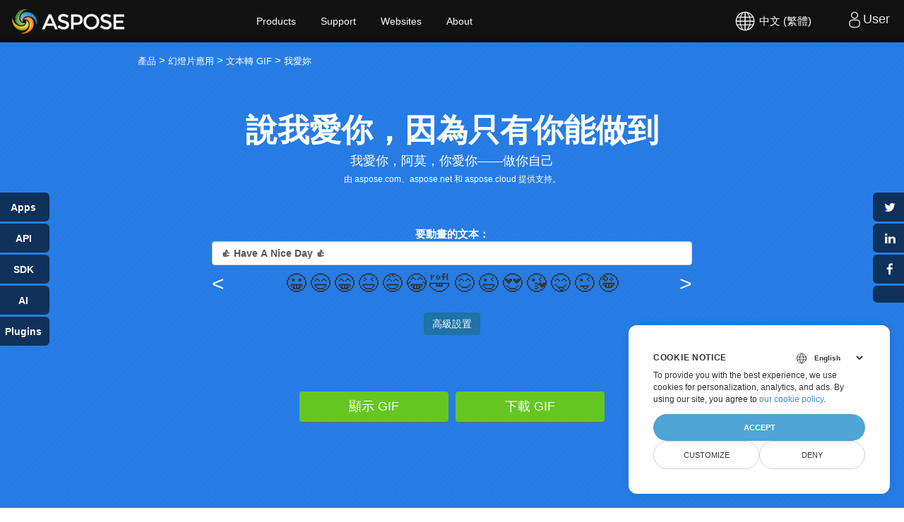

--- FILE ---
content_type: text/html; charset=utf-8
request_url: https://products.aspose.app/slides/zh-hant/text-to-gif/i-love-you
body_size: 277411
content:




<!DOCTYPE html>
<html lang="zh-hant">

<head>
    <script>
        // Define dataLayer and the gtag function.
        window.dataLayer = window.dataLayer || [];
        function gtag() { dataLayer.push(arguments); }
        gtag('set', 'url_passthrough', true);
        gtag('set', 'ads_data_redaction', true);
        gtag('consent', 'default', {
            'ad_storage': 'denied',
            'ad_user_data': 'denied',
            'ad_personalization': 'denied',
            'analytics_storage': 'denied'
        });
        // UET default settings
        window.uetq = window.uetq || [];
        window.uetq.push('consent', 'default', {
            'ad_storage': 'denied'
        });
    </script>

    <!-- Google Tag Manager -->
        <script>(function(w,d,s,l,i){w[l]=w[l]||[];w[l].push({'gtm.start':
                new Date().getTime(),event:'gtm.js'});var f=d.getElementsByTagName(s)[0],
            j=d.createElement(s),dl=l!='dataLayer'?'&l='+l:'';j.async=true;j.src=
            'https://www.googletagmanager.com/gtm.js?id='+i+dl;f.parentNode.insertBefore(j,f);
        })(window,document,'script','dataLayer','GTM-NJMHSH');</script>
    <!-- End Google Tag Manager -->

        <meta name="generator" content="aspose.app"/>
        <meta name="robots" content="index"/>
        <meta name="viewport" content="width=device-width, initial-scale=1.0"/>

    <title>我愛你 - 特別的話給你唯一的一個</title>

        <link rel="canonical" href="https://products.aspose.app/slides/zh-hant/text-to-gif/i-love-you"/>

    <meta http-equiv="content-type" content="text/html; charset=utf-8"/>
    <meta name="description" content="浪漫的信息和愛你的問候。說我愛你。或者從我們的“我愛你”語錄中獲得靈感。並確保你的特別的人喜歡它。"/>
    <link href="/slides/static/img/favicon.ico" rel="shortcut icon" type="image/vnd.microsoft.icon"/>

    <!-- Bootstrap & Font CSS -->
    <link media="all" type="text/css" rel="stylesheet" href="/slides/bundles/basestyles?v=nMLL-ZNEMlGDefeusB_zFYaOCUU" />

    <style>
        @media(max-width:992px){#chartPreview{margin-top:10px}.saveas{margin-bottom:0}}@media(max-width:768px){.hide-on-mobile{visibility:hidden;display:none!important}.col-lg-1,.col-lg-10,.col-lg-11,.col-lg-12,.col-lg-2,.col-lg-3,.col-lg-4,.col-lg-5,.col-lg-6,.col-lg-7,.col-lg-8,.col-lg-9,.col-md-1,.col-md-10,.col-md-11,.col-md-12,.col-md-2,.col-md-3,.col-md-4,.col-md-5,.col-md-6,.col-md-7,.col-md-8,.col-md-9,.col-sm-1,.col-sm-10,.col-sm-11,.col-sm-12,.col-sm-2,.col-sm-3,.col-sm-4,.col-sm-5,.col-sm-6,.col-sm-7,.col-sm-8,.col-sm-9,.col-xs-1,.col-xs-10,.col-xs-11,.col-xs-12,.col-xs-2,.col-xs-3,.col-xs-4,.col-xs-5,.col-xs-6,.col-xs-7,.col-xs-8,.col-xs-9,.content2 .box1 blockquote footer,.content2 .box1 h6{width:100%}.watermark textarea{width:100%;display:block;clear:both;min-width:100%;margin:0 auto 20px}.relatedlinks ul:last-child{margin-left:0!important}.app-product-section.tl .col-md-3,.app-product-section.tl .col-md-9{float:none!important;display:table;margin:0 auto 20px}.app-product-section.tl .col-md-3 img{width:100%}.spacer2{margin-bottom:50px;clear:both;display:block}.con-featureslist .col-md-1.pull-left{clear:both;display:block}.con-featureslist .col-md-12,.con-featureslist .col-md-5{display:block;align-items:center;margin-bottom:0;clear:both;width:100%}.circle-features,.con-featureslist span{float:none;text-align:center!important;margin-bottom:20px;display:block}.con-featureslist .col-md-3{width:45%;max-width:45%;display:inline-block;margin-bottom:20px}.filedrop label,.filesuccess label,.fileupload label{font-size:20px}.col-lg-2{width:95%!important}.asposeptyltdcontent h3{text-align:center;padding:50px 10px 0;width:100%;display:table;margin:0 auto}.asposeptyltdcontent{padding:0 20px 30px;text-align:center}.static_header.header3.filefomatheader .headertext{margin-top:40px!important}.static_header.header3.filefomatheader .headertitle h1{margin-top:50px!important}.static_header.header3 .headertitle h4{width:70%;margin:0 auto;text-align:center;font-weight:400;text-shadow:none;font-size:22px!important;line-height:1.5;margin:25px 0;color:#fafafa}.static_header.header3.filefomatheader .headertitle h1{margin-top:2%!important}.filedrop{margin:30px auto 30px;background-position:center 10px}.GroupDocsApps h4,.asposetools h4{font-weight:400;text-shadow:none;font-size:22px!important;line-height:1.5;margin:25px 0;color:#fafafa}.cardbox{background:#fcfcfc!important;border-radius:0!important;max-width:49%;flex:49%;display:inline-block;padding-top:50px;padding-bottom:50px}.d-flex.d-wrap{display:block!important;z-index:1;padding:0;margin-bottom:50px}.howtolist .howtosection{display:table!important;align-content:center;justify-content:left;margin-top:30px!important}.howtolist .howtosectiongfx{order:1}.howtolist h2{text-align:center}.howtolist .dflex,.howtolist .howtosectiongfx{display:block}.howtolist ul{list-style-type:none;margin:25px 0 0;padding:0}.howtolist ol{padding:0;margin:0}.howtolist li{line-height:26px;text-align:left;width:40%;margin:0 0 20px;padding:0 35px 0 0;display:inline-block;text-indent:30px}.app-product-section li{font-size:18px}.fa.fa-question-circle{display:none}.howtolist li:before{content:counter(howtolistCounter);position:absolute;left:0;top:5px;display:block;background:#006bb0;width:20px;height:20px;color:#fff;text-align:center;line-height:20px;text-indent:0;font-size:12px;font-weight:700;border-radius:4px}}@media(max-width:668px){.pdb-5{padding-bottom:50px}.productfamilypage .productfamily_box .applist{left:0;position:static;opacity:1!important;height:inherit!important;visibility:visible}.productfamilypage .productfamily_box:hover .applist{border:0!important;box-shadow:none!important;padding:15px 0 15px 35px!important}.swiper-button-next,.swiper-button-prev{display:block}.container-fluid.relatedlinks{padding-bottom:100px!important}.swiper-button-next,.swiper-button-prev{width:30px!important;height:20px!important;top:70%!important;outline:0!important}.app-tabs-menu ul{display:flex}.app-tabs-menu ul a{font-size:13px!important}.btn-group.asposeDropdownInner,.btn-group.saveformat{float:left;margin-bottom:20px;margin-top:-10px;width:100%}.add-property,.asposeDropdown,.saveas{margin:0!important;display:block;width:100%}.app-product-section{padding:15px!important}.app-product-section.tl h3,.app-product-section.tl li{text-align:center!important}.app-product-section h3{font-size:36px}.app-product-section li{font-size:16px}.app-product-section ul{list-style-type:none}.app-features-section{padding:50px 0!important}.relatedlinks ul:last-child{margin-left:20px!important}.relatedlinks h5{font-size:13px!important}.app-tabs-menu ul li{text-align:center}.filedrop label{padding:10px}.con-featureslist .col-md-3{width:100%;max-width:100%;display:inline-block}.container-fluid.relatedlinks{background-image:none}.relatedlinks ul{list-style-type:none;float:left;display:table;width:40%;margin:0 0 0 20px!important;padding:0;text-align:left}.con-featureslist ul li{font-size:12px}.pb-5,.pt-5{padding:0 20px}.filedrop,.filesuccess,.fileupload{width:100%;padding-left:20px;padding-right:20px}.groupfields{width:100%;margin:0 auto}.smallspacer,.spacer{display:block}.rawHeaders{width:100%}.GroupDocsApps h1,.asposetools h1{font-size:35px;font-weight:700;color:#fff;margin-top:0}.GroupDocsApps,.asposetools{padding-bottom:0!important}.h2title,.h2title-white{font-size:22px!important}.diagram1 .d1-left UL,.diagram1 .d1-right UL{padding-left:20px}.selectformat{float:left;width:100%;display:block}.selectformat .dropdownmenu{display:block;cursor:pointer;width:100%;margin-bottom:20px}.saveas .savefilebox select.btn,.selectformat .dropdownBtn{padding:20px 15px}.btn-group.asposeDropdownInner,.btn-group.saveformat{margin-top:0}.btn-group.asposeDropdownInner,.btn-group.narrow_btn{margin-top:0}.d-flex-center{display:block!important}.app-product-section.tl .col-md-3,.app-product-section.tl .col-md-9{max-width:100%;flex:none}.d-flex.d-wrap{padding:40px 0 40px!important;margin-bottom:50px;background:#fcfcfc!important;box-shadow:none}.cardbox li,.cardbox p,.cardbox:first-child{margin-bottom:0!important}.cardbox{display:table-cell}.col-md-4.cardbox{display:block!important}em.icofile{left:-10px}.cardbox{max-width:100%;flex:100%;padding-top:0;padding-bottom:0;box-shadow:none}.cardbox:first-child{margin-bottom:20px}.howtolist ul{width:100%}.app-features-section p{padding:0 20px}.howtolist .howtosection{padding:0 25px}.howtolist li{line-height:26px;text-align:center;width:100%;margin:0 0 20px;padding:0;display:inline-block;text-indent:0}.howtolist li:before{position:static;text-align:center;clear:both;margin:0 auto 15px}.selectformat i{position:absolute;right:18px}.selectformat .dropdownmenu ul li ul{position:static;left:0;top:0;padding:0;margin:0;width:100%;max-width:100%}.dropdownmenu-content,.selectformat .dropdownmenu ul{min-width:100%!important;max-width:100%!important;width:100%!important}.selectformat .dropdownmenu ul li{padding:10px 20px}.selectformat .dropdownmenu ul li:after{content:'\f107'}#searchMenuText{width:100%;max-width:100%}.selectext{display:none!important}.add-property em,.asposeDropdown em,.saveas em{font-size:20px;font-style:normal;margin:0 0 15px;color:#fff;display:block}.saveas .savefilebox,.selectformat{display:block;width:100%}}@media(max-width:640px){.groupfields input{width:100%!important;margin:0 auto}}@media(max-width:868px){.convertypes{text-align:left!important;padding-left:15px;padding-right:15px}.convertypes li{width:33.33%}}@media(max-width:668px){.convertypes{text-align:center!important;padding-left:15px;padding-right:15px}.convertypes li{width:100%}.product_listapp li{width:47%}}@media(max-width:860px){.feedback-form textarea{width:330px}}@media(max-width:668px){.convertypes ul li,.convertypes ul.onebox li,.convertypes ul.threebox li,.convertypes ul.twobox li{width:100%!important;min-width:100%;max-width:100%}}@media screen and (max-width:800px){.otherapps-panel-collapse{max-height:none}.otherapps-panel-expand{display:none}.otherapps-panel-restore{display:none}}@media screen and (max-width:800px){.share-button{width:125px;height:25px;transform:translateX(100px);border-radius:4px 0 0 4px;font-size:10px;padding:0 0 0 25px}.share-button::after{width:25px;height:25px;font-size:14px;text-shadow:0 0 3px rgba(0,0,0,.1)}.share-button.share-button__facebook{top:70px}.share-button.share-button__twitter{top:100px}.share-button.share-button__linkedin{top:130px}.share-button.share-button__otherapp{top:160px}.share-button.share-button__pdfotherapp{top:160px}.share-button.share-button__htmlotherapp{top:160px}.share-button.share-button__pageotherapp{top:160px}.share-button.share-button__cloud{top:190px}.share-button.share-button__feedback{top:220px}.share-button.share-button__bookmark{top:250px}div#otherapps-panel{width:150px}div#otherapps-panel>a.otherapps-panel__button{display:block;width:150px;height:25px;margin:0 0 3px 0;background-size:12%;opacity:.6;border-radius:0 4px 4px 0;transform:translateX(-125px);padding:0 0 0 10px}.filedrop{margin-left:auto;margin-right:auto;max-width:305px;padding-left:20px;padding-right:20px}}@media (max-width:550px){.collage-b{grid-gap:10px 10px;height:270px;width:270px;margin:40px auto}}
    </style>

    <!-- Common CSS -->

    



<script type="application/ld+json">
{
  "@context": "https://schema.org",
  "@type": "FAQPage",
  "mainEntity": [
    {
      "@type": "Question",
      "name": "\u5982\u4F55\u4F7F\u7528 GIF \u88FD\u4F5C\u5DE5\u5177\uFF1F",
      "acceptedAnswer": {
        "@type": "Answer",
        "text": "\u53EA\u9700\u8F38\u5165\u60A8\u60F3\u8981\u88FD\u4F5C\u52D5\u756B\u7684\u6587\u672C\uFF0C\u7136\u5F8C\u55AE\u64CA\u003Cb\u003E\u201C\u986F\u793A GIF\u201D\u003C/b\u003E\u6216\u201C\u003Cb\u003E\u4E0B\u8F09 GIF\u003C/b\u003E \u201D\u3002"
      }
    },
    {
      "@type": "Question",
      "name": "GIF \u5728\u7DDA\u5275\u4F5C\u8005\u662F\u514D\u8CBB\u7684\u55CE\uFF1F",
      "acceptedAnswer": {
        "@type": "Answer",
        "text": "\u662F\u7684\uFF0CAspose Text to GIF \u670D\u52D9\u5B8C\u5168\u514D\u8CBB\u4F7F\u7528\u3002"
      }
    },
    {
      "@type": "Question",
      "name": "\u6211\u53EF\u4EE5\u5728\u624B\u6A5F\u4E0A\u88FD\u4F5C GIF \u52D5\u5716\u55CE\uFF1F",
      "acceptedAnswer": {
        "@type": "Answer",
        "text": "\u662F\u7684\u4F60\u53EF\u4EE5\u3002\u53EA\u9700\u8F38\u5165\u60A8\u60F3\u8981\u88FD\u4F5C\u52D5\u756B\u7684\u6587\u672C\uFF0C\u7136\u5F8C\u55AE\u64CA\u003Cb\u003E\u201C\u986F\u793A GIF\u201D\u003C/b\u003E\u6216\u201C\u003Cb\u003E\u4E0B\u8F09 GIF\u003C/b\u003E \u201D\u3002"
      }
    },
    {
      "@type": "Question",
      "name": "\u6211\u53EF\u4EE5\u5275\u5EFA\u751F\u65E5\u5FEB\u6A02 GIF \u55CE\uFF1F",
      "acceptedAnswer": {
        "@type": "Answer",
        "text": "\u662F\u7684\u3002\u9019\u662F\u60A8\u5FC5\u9808\u505A\u7684\uFF1A\u8F38\u5165\u751F\u65E5\u5FEB\u6A02\u6587\u672C\u6216\u5E0C\u671B\u6536\u5230\u52D5\u756B\u6D88\u606F\u3002"
      }
    }
  ]
}</script>


<script type="application/ld+json">
{
  "@context": "https://schema.org",
  "@type": "Organization",
  "name": "Aspsoe Pty Ltd",
  "url": "https://www.aspose.com",
  "logo": "https://cms.admin.containerize.com/templates/aspose/apple-touch-icon.png"
}</script>

    <script type="application/ld+json">
        {
          "@context": "https://schema.org",
          "@type": "WebSite",
          "url": "https://www.aspose.com/",
          "sameAs":["https://search.aspose.com","https://docs.aspose.com","https://blog.aspose.com","https://forum.aspose.com","https://products-joomla.aspose.com","https://company.aspose.com","https://purchase.aspose.com","https://apireference.aspose.com"],
          "potentialAction": {
            "@type": "SearchAction",
            "target": {
              "@type": "EntryPoint",
              "urlTemplate": "https://search.aspose.com/search/?q={search_term_string}"
            },
            "query-input": "required name=search_term_string"
          }
        }
    </script>




<script type="application/ld+json">
{
  "@context": "https://schema.org",
  "@type": "HowTo",
  "totalTime": "PT1M",
  "name": "\u5982\u4F55\u5F9E\u6587\u672C\u88FD\u4F5C\u52D5\u756B GIF",
  "description": "\u6D6A\u6F2B\u7684\u4FE1\u606F\u548C\u611B\u4F60\u7684\u554F\u5019\u3002\u8AAA\u6211\u611B\u4F60\u3002\u6216\u8005\u5F9E\u6211\u5011\u7684\u201C\u6211\u611B\u4F60\u201D\u8A9E\u9304\u4E2D\u7372\u5F97\u9748\u611F\u3002\u4E26\u78BA\u4FDD\u4F60\u7684\u7279\u5225\u7684\u4EBA\u559C\u6B61\u5B83\u3002",
  "url": "https://products.aspose.app/slides/zh-hant/text-to-gif/i-love-you",
  "estimatedCost": {
    "@type": "MonetaryAmount",
    "currency": "USD",
    "value": "0"
  },
  "image": {
    "@type": "ImageObject",
    "url": "https://products.aspose.app/slides/static/img/aspose-slides-app.png",
    "height": "535",
    "width": "924"
  },
  "tool": {
    "@type": "HowToTool",
    "name": "Chrome, Firefox, Safari"
  },
  "supply": {
    "@type": "HowToSupply",
    "name": "i-love-you files"
  },
  "step": [
    {
      "@type": "HowToStep",
      "text": "\u8F38\u5165\u8981\u88FD\u4F5C\u52D5\u756B\u7684\u6587\u672C\u548C\u8868\u60C5\u7B26\u865F\u3002",
      "name": "STEP #1",
      "url": "https://products.aspose.app/slides/zh-hant/text-to-gif/i-love-you",
      "image": {
        "@type": "ImageObject",
        "url": "https://products.aspose.app/slides/static/img/aspose-slides-app.png",
        "height": "535",
        "width": "924"
      }
    },
    {
      "@type": "HowToStep",
      "text": "\u55AE\u64CA\u003Cb\u003E\u986F\u793A GIF\u003C/b\u003E\u6216\u003Cb\u003E\u4E0B\u8F09 GIF\u003C/b\u003E \u3002\u003Cbr\u003E\u5982\u679C\u8981\u81EA\u5B9A\u7FA9\u751F\u6210\u7684 GIF\uFF0C\u8ACB\u55AE\u64CA\u003Cb\u003E\u9AD8\u7D1A\u8A2D\u7F6E\u003C/b\u003E\u3002\u60A8\u53EF\u4EE5\u9078\u64C7\u60A8\u559C\u6B61\u7684\u003Cb\u003E\u80CC\u666F\u984F\u8272\u003C/b\u003E\u3001\u003Cb\u003E\u6587\u672C\u984F\u8272\u003C/b\u003E\u3001\u003Cb\u003E\u5B57\u9AD4\u7CFB\u5217\u003C/b\u003E\u3001\u003Cb\u003E\u5B57\u9AD4\u5927\u5C0F\u003C/b\u003E\u548C\u003Cb\u003E\u5E40\u5EF6\u9072\u003C/b\u003E\u3002",
      "name": "STEP #2",
      "url": "https://products.aspose.app/slides/zh-hant/text-to-gif/i-love-you",
      "image": {
        "@type": "ImageObject",
        "url": "https://products.aspose.app/slides/static/img/aspose-slides-app.png",
        "height": "535",
        "width": "924"
      }
    }
  ]
}
</script>

<script type="application/ld+json">
{
  "@context": "https://schema.org",
  "@type": "BreadcrumbList",
  "itemListElement": [
    {
      "@type": "ListItem",
      "position": 1,
      "name": "\u7522\u54C1",
      "item": "https://products.aspose.app/"
    },
    {
      "@type": "ListItem",
      "position": 2,
      "name": "\u5E7B\u71C8\u7247\u61C9\u7528",
      "item": "https://products.aspose.app/slides/"
    },
    {
      "@type": "ListItem",
      "position": 3,
      "name": "\u6587\u672C\u8F49 GIF",
      "item": "https://products.aspose.app/slides/zh-hant/text-to-gif/"
    },
    {
      "@type": "ListItem",
      "position": 4,
      "name": "\u6211\u611B\u59B3",
      "item": "https://products.aspose.app/slides/zh-hant/text-to-gif/i-love-you"
    }
  ]
}</script>



<script type="application/ld+json">
{
  "@context": "https://schema.org",
  "@type": "Article",
  "headline": "\u6211\u611B\u4F60 - \u7279\u5225\u7684\u8A71\u7D66\u4F60\u552F\u4E00\u7684\u4E00\u500B",
  "description": "\u6D6A\u6F2B\u7684\u4FE1\u606F\u548C\u611B\u4F60\u7684\u554F\u5019\u3002\u8AAA\u6211\u611B\u4F60\u3002\u6216\u8005\u5F9E\u6211\u5011\u7684\u201C\u6211\u611B\u4F60\u201D\u8A9E\u9304\u4E2D\u7372\u5F97\u9748\u611F\u3002\u4E26\u78BA\u4FDD\u4F60\u7684\u7279\u5225\u7684\u4EBA\u559C\u6B61\u5B83\u3002",
  "datePublished": "2021-01-01",
  "author": {
    "@type": "Organization",
    "name": "Aspose Pty Ltd"
  },
  "image": {
    "@type": "ImageObject",
    "url": "https://www.aspose.cloud/templates/aspose/img/products/slides/aspose_slides-for-net.svg"
  },
  "publisher": {
    "@type": "Organization",
    "name": "Aspose Pty Ltd",
    "logo": {
      "@type": "ImageObject",
      "url": "https://about.aspose.com/templates/aspose/img/svg/aspose-logo.svg"
    }
  },
  "mainEntityOfPage": "https://products.aspose.com/slides"
}</script>


<script type="application/ld+json">
{
  "@context": "https://schema.org",
  "@type": "SoftwareApplication",
  "name": "Aspose.Slides Text2Gif",
  "description": "\u6D6A\u6F2B\u7684\u4FE1\u606F\u548C\u611B\u4F60\u7684\u554F\u5019\u3002\u8AAA\u6211\u611B\u4F60\u3002\u6216\u8005\u5F9E\u6211\u5011\u7684\u201C\u6211\u611B\u4F60\u201D\u8A9E\u9304\u4E2D\u7372\u5F97\u9748\u611F\u3002\u4E26\u78BA\u4FDD\u4F60\u7684\u7279\u5225\u7684\u4EBA\u559C\u6B61\u5B83\u3002",
  "aggregateRating": {
    "@type": "AggregateRating",
    "ratingValue": "4.9",
    "ratingCount": "251823"
  },
  "applicationCategory": [
    "Windows",
    "Linux",
    "macOS"
  ],
  "offers": {
    "@type": "Offer",
    "price": "0",
    "priceCurrency": "USD"
  },
  "author": {
    "@type": "Organization",
    "name": "Aspose Pty Ltd"
  },
  "url": "https://products.aspose.app/slides/zh-hant/text-to-gif/i-love-you",
  "applicationSubCategory": "Text2Gif",
  "applicationSuite": "Aspose.Slides",
  "operatingSystem": [
    "Windows",
    "Linux",
    "macOS"
  ]
}</script>





</head>

<body>

    <script src="https://www.consentise.com/v1.2/consent-min.js" data-cookiedomain=".aspose.app" data-privacy-policy-url="https://about.aspose.app/legal/tos/" data-preferred-color="#4FA5D3" data-default-language="en" defer>
    </script>


<!-- Google Tag Manager (noscript) -->
<noscript>
    <iframe src="https://www.googletagmanager.com/ns.html?id=GTM-NJMHSH" height="0" width="0" style="display:none;visibility:hidden"></iframe>
</noscript>
<!-- End Google Tag Manager (noscript) -->

<noscript>We're sorry AsposeApp doesn't work properly without JavaScript enabled. </noscript>
<div id="DynabicMenuInnerDiv">
    <div class="topheader">
        <div class="topsection topsection-panel">
            <button type="button" class="togglebtn" id="mobile-button">
                <span class="sr-only">Toggle navigation</span> <span class="icon-bar"></span> <span class="icon-bar"></span> <span class="icon-bar"></span>
            </button>
            <div class="venturelogo">
                <a rel="nofollow" href="https://www.aspose.app" style="color: transparent;">Aspose</a>
            </div>
            <div class="userlogstatus">
                <div id="DynabicMenuUserControls">
                            


<div class="userloginbox desklink">
    <ul class="loginanchor" id="loginanchor">
        <li>
            <a class="userlogin" href="#">
                <img alt="Search" height="24" src="https://cms.admin.containerize.com/templates/aspose/App_Themes/V3/images/user-ico.svg" width="24"/><span class="font-0">User</span>
            </a>
            <ul>
                <li>
                    <a class="topurlink moblink" href="https://products.aspose.app/slides/login?redirectUri=https://products.aspose.app/slides/zh-hant/text-to-gif/i-love-you" rel="nofollow">
                        <div>Login</div>
                    </a>
                </li>
            </ul>
        </li>
    </ul>
</div>
<div id="languageControl"></div>
                </div>
                
    <div id="languageControl" style="position: fixed;">
        <div class="language" style="line-height: 60px;">
            <button type="button" onclick="openLng()" class="lngTopBtn">
                <div class="language-icon">
                    <svg viewBox="0 0 24 24" xmlns="http://www.w3.org/2000/svg" fill="currentColor">
                        <path d="M12 4C16.4183 4 20 7.58172 20 12C20 16.4183 16.4183 20 12 20C7.58172 20 4 16.4183 4 12C4 7.58172 7.58172 4 12 4ZM11.619 15.428L8.57155 15.4289C8.9774 16.7012 9.60471 17.924 10.4358 19.0678C10.8198 19.1532 11.2151 19.2073 11.6191 19.2282L11.619 15.428ZM15.4284 15.4289L12.38 15.428L12.3809 19.2282C12.7849 19.2073 13.1802 19.1532 13.5641 19.0687C14.3953 17.924 15.0226 16.7012 15.4284 15.4289ZM18.3762 15.4285L16.0984 15.4284C15.7811 16.5746 15.31 17.6754 14.703 18.7169C16.2768 18.0829 17.5774 16.9109 18.3762 15.4285ZM7.90159 15.4284L5.62381 15.4285C6.42258 16.9109 7.72324 18.0829 9.29827 18.717C8.69002 17.6754 8.21891 16.5746 7.90159 15.4284ZM7.4355 12.3803L4.77175 12.3809C4.81342 13.1846 4.98617 13.9535 5.26904 14.6669L7.71488 14.6666C7.55555 13.9205 7.46086 13.1572 7.4355 12.3803ZM15.9653 12.3808L12.38 12.38V14.666L15.6434 14.6671C15.8277 13.9178 15.9362 13.1537 15.9653 12.3808ZM19.2282 12.3809L16.5645 12.3803C16.5391 13.1572 16.4444 13.9205 16.2851 14.6666L18.731 14.6669C19.0138 13.9535 19.1866 13.1846 19.2282 12.3809ZM11.619 12.38L8.03469 12.3808C8.06384 13.1537 8.17229 13.9178 8.35656 14.6671L11.619 14.666V12.38ZM7.78068 8.95226L5.43294 8.95224C5.05284 9.76985 4.82095 10.6703 4.77175 11.6191L7.4329 11.6194C7.45634 10.71 7.57476 9.81899 7.78068 8.95226ZM15.5678 8.95239L12.38 8.952V11.619H15.968L15.9673 11.5875C15.9382 10.6945 15.8033 9.81313 15.5678 8.95239ZM18.5671 8.95224L16.2193 8.95226C16.4252 9.81899 16.5437 10.71 16.5671 11.6194L19.2282 11.6191C19.1791 10.6703 18.9472 9.76985 18.5671 8.95224ZM11.619 8.952L8.43217 8.95239C8.16446 9.93108 8.02667 10.9364 8.02667 11.9553L8.031 11.619H11.619V8.952ZM9.22964 5.31048L9.02453 5.39982C7.70745 5.99451 6.60023 6.97185 5.84458 8.19011L7.98594 8.19044C8.28727 7.19147 8.70587 6.2283 9.22964 5.31048ZM12.3809 4.77175L12.38 8.19L15.3312 8.18991C14.9387 7.06132 14.371 5.97399 13.6406 4.949C13.2322 4.85405 12.8116 4.79408 12.3809 4.77175ZM14.7693 5.31058L14.9321 5.60148C15.3809 6.43124 15.7444 7.2965 16.0141 8.19044L18.1554 8.19011C17.3607 6.9088 16.177 5.89399 14.7693 5.31058ZM10.5701 4.90311L10.3594 4.949C9.629 5.97399 9.06128 7.06132 8.66884 8.18991L11.619 8.19L11.6191 4.77175C11.262 4.79027 10.9117 4.83467 10.5701 4.90311Z"></path>
                    </svg>
                </div>
                <span class="lang-description">
                    中文 (繁體) 
                </span>
                <span class="lang-id">
                    ZH-HANT 
                </span>
            </button>
        </div>
    </div>
    <div>
        <div id="lngPanel" class="alertPanel hidden">
            <div class="alertBackground" onclick="openLng()"></div>
            <div class="lngPanel">
                <div class="lngPanelInfo">
                    <div class="lngHeader">Select language</div>
                    <ul class="lngUlList">
                            <li class="lngliList">
                                <a class="lngLinkBlock lngLink" href="/slides/af/text-to-gif/i-love-you">Afrikaans</a>
                            </li>
                            <li class="lngliList">
                                <a class="lngLinkBlock lngLink" href="/slides/am/text-to-gif/i-love-you">አማርኛ</a>
                            </li>
                            <li class="lngliList">
                                <a class="lngLinkBlock lngLink" href="/slides/ar/text-to-gif/i-love-you">العربية</a>
                            </li>
                            <li class="lngliList">
                                <a class="lngLinkBlock lngLink" href="/slides/be/text-to-gif/i-love-you">Беларускі</a>
                            </li>
                            <li class="lngliList">
                                <a class="lngLinkBlock lngLink" href="/slides/bg/text-to-gif/i-love-you">Български</a>
                            </li>
                            <li class="lngliList">
                                <a class="lngLinkBlock lngLink" href="/slides/ca/text-to-gif/i-love-you">Català</a>
                            </li>
                            <li class="lngliList">
                                <a class="lngLinkBlock lngLink" href="/slides/co/text-to-gif/i-love-you">Corsu</a>
                            </li>
                            <li class="lngliList">
                                <a class="lngLinkBlock lngLink" href="/slides/cs/text-to-gif/i-love-you">Čeština</a>
                            </li>
                            <li class="lngliList">
                                <a class="lngLinkBlock lngLink" href="/slides/cy/text-to-gif/i-love-you">Cymraeg</a>
                            </li>
                            <li class="lngliList">
                                <a class="lngLinkBlock lngLink" href="/slides/da/text-to-gif/i-love-you">Dansk</a>
                            </li>
                            <li class="lngliList">
                                <a class="lngLinkBlock lngLink" href="/slides/de/text-to-gif/i-love-you">Deutsch</a>
                            </li>
                            <li class="lngliList">
                                <a class="lngLinkBlock lngLink" href="/slides/el/text-to-gif/i-love-you">Ελληνικά</a>
                            </li>
                            <li class="lngliList">
                                <a class="lngLinkBlock lngLink" href="/slides/text-to-gif/i-love-you">English</a>
                            </li>
                            <li class="lngliList">
                                <a class="lngLinkBlock lngLink" href="/slides/es/text-to-gif/i-love-you">Español</a>
                            </li>
                            <li class="lngliList">
                                <a class="lngLinkBlock lngLink" href="/slides/et/text-to-gif/i-love-you">Eestlane</a>
                            </li>
                            <li class="lngliList">
                                <a class="lngLinkBlock lngLink" href="/slides/fa/text-to-gif/i-love-you">فارسی</a>
                            </li>
                            <li class="lngliList">
                                <a class="lngLinkBlock lngLink" href="/slides/fi/text-to-gif/i-love-you">Suomalainen</a>
                            </li>
                            <li class="lngliList">
                                <a class="lngLinkBlock lngLink" href="/slides/fr/text-to-gif/i-love-you">Français</a>
                            </li>
                            <li class="lngliList">
                                <a class="lngLinkBlock lngLink" href="/slides/ga/text-to-gif/i-love-you">Gaeilge</a>
                            </li>
                            <li class="lngliList">
                                <a class="lngLinkBlock lngLink" href="/slides/hi/text-to-gif/i-love-you">हिंदी</a>
                            </li>
                            <li class="lngliList">
                                <a class="lngLinkBlock lngLink" href="/slides/hr/text-to-gif/i-love-you">Hrvatski</a>
                            </li>
                            <li class="lngliList">
                                <a class="lngLinkBlock lngLink" href="/slides/ht/text-to-gif/i-love-you">Ayisyen</a>
                            </li>
                            <li class="lngliList">
                                <a class="lngLinkBlock lngLink" href="/slides/hu/text-to-gif/i-love-you">Magyar</a>
                            </li>
                            <li class="lngliList">
                                <a class="lngLinkBlock lngLink" href="/slides/hy/text-to-gif/i-love-you">Հայերեն</a>
                            </li>
                            <li class="lngliList">
                                <a class="lngLinkBlock lngLink" href="/slides/id/text-to-gif/i-love-you">Bahasa Indonesia</a>
                            </li>
                            <li class="lngliList">
                                <a class="lngLinkBlock lngLink" href="/slides/is/text-to-gif/i-love-you">Íslenska</a>
                            </li>
                            <li class="lngliList">
                                <a class="lngLinkBlock lngLink" href="/slides/it/text-to-gif/i-love-you">Italiano</a>
                            </li>
                            <li class="lngliList">
                                <a class="lngLinkBlock lngLink" href="/slides/iw/text-to-gif/i-love-you">עִברִית</a>
                            </li>
                            <li class="lngliList">
                                <a class="lngLinkBlock lngLink" href="/slides/ja/text-to-gif/i-love-you">日本語</a>
                            </li>
                            <li class="lngliList">
                                <a class="lngLinkBlock lngLink" href="/slides/jv/text-to-gif/i-love-you">Wong jawa</a>
                            </li>
                            <li class="lngliList">
                                <a class="lngLinkBlock lngLink" href="/slides/ka/text-to-gif/i-love-you">ქართველი</a>
                            </li>
                            <li class="lngliList">
                                <a class="lngLinkBlock lngLink" href="/slides/kk/text-to-gif/i-love-you">Қазақ</a>
                            </li>
                            <li class="lngliList">
                                <a class="lngLinkBlock lngLink" href="/slides/ko/text-to-gif/i-love-you">한국어</a>
                            </li>
                            <li class="lngliList">
                                <a class="lngLinkBlock lngLink" href="/slides/ku/text-to-gif/i-love-you">Kurdî</a>
                            </li>
                            <li class="lngliList">
                                <a class="lngLinkBlock lngLink" href="/slides/lt/text-to-gif/i-love-you">Lietuvis</a>
                            </li>
                            <li class="lngliList">
                                <a class="lngLinkBlock lngLink" href="/slides/lv/text-to-gif/i-love-you">Latvietis</a>
                            </li>
                            <li class="lngliList">
                                <a class="lngLinkBlock lngLink" href="/slides/ms/text-to-gif/i-love-you">Bahasa Melayu</a>
                            </li>
                            <li class="lngliList">
                                <a class="lngLinkBlock lngLink" href="/slides/nl/text-to-gif/i-love-you">Nederlands</a>
                            </li>
                            <li class="lngliList">
                                <a class="lngLinkBlock lngLink" href="/slides/no/text-to-gif/i-love-you">Norsk</a>
                            </li>
                            <li class="lngliList">
                                <a class="lngLinkBlock lngLink" href="/slides/pl/text-to-gif/i-love-you">Polski</a>
                            </li>
                            <li class="lngliList">
                                <a class="lngLinkBlock lngLink" href="/slides/pt/text-to-gif/i-love-you">Português</a>
                            </li>
                            <li class="lngliList">
                                <a class="lngLinkBlock lngLink" href="/slides/ro/text-to-gif/i-love-you">Română</a>
                            </li>
                            <li class="lngliList">
                                <a class="lngLinkBlock lngLink" href="/slides/ru/text-to-gif/i-love-you">Русский</a>
                            </li>
                            <li class="lngliList">
                                <a class="lngLinkBlock lngLink" href="/slides/sk/text-to-gif/i-love-you">Slovák</a>
                            </li>
                            <li class="lngliList">
                                <a class="lngLinkBlock lngLink" href="/slides/sl/text-to-gif/i-love-you">Slovenščina</a>
                            </li>
                            <li class="lngliList">
                                <a class="lngLinkBlock lngLink" href="/slides/sv/text-to-gif/i-love-you">Svenska</a>
                            </li>
                            <li class="lngliList">
                                <a class="lngLinkBlock lngLink" href="/slides/th/text-to-gif/i-love-you">ไทย</a>
                            </li>
                            <li class="lngliList">
                                <a class="lngLinkBlock lngLink" href="/slides/tr/text-to-gif/i-love-you">Türkçe</a>
                            </li>
                            <li class="lngliList">
                                <a class="lngLinkBlock lngLink" href="/slides/uk/text-to-gif/i-love-you">Український</a>
                            </li>
                            <li class="lngliList">
                                <a class="lngLinkBlock lngLink" href="/slides/vi/text-to-gif/i-love-you">TiếngViệt</a>
                            </li>
                            <li class="lngliList">
                                <a class="lngLinkBlock lngLink" href="/slides/zh/text-to-gif/i-love-you">中文 (简体)</a>
                            </li>
                            <li class="lngliList">
                                <a class="lngLinkBlock lngLink" href="/slides/zh-hant/text-to-gif/i-love-you">中文 (繁體)</a>
                                    <div class="lngMarker">
                                        <div style="width: 24px; height: 24px;">
                                            <svg xmlns="http://www.w3.org/2000/svg" viewBox="0 0 24 24" fill="0"><path d="M9.143 16.2L20.571 5 22 6.4 9.143 19 2 12l1.429-1.4z"></path></svg>
                                        </div>
                                    </div>
                            </li>
                    </ul>
                </div>
                <div class="lngCrossBlock lngCrossSize lngCrossStyle" onclick="openLng()">
                    <svg xmlns="http://www.w3.org/2000/svg" viewBox="0 0 12 12">
                        <path d="M6.692 6L10.5 9.808l-.692.692L6 6.692 2.192 10.5 1.5 9.808 5.308 6 1.5 2.192l.692-.692L6 5.308 9.808 1.5l.692.692z"></path>
                    </svg>
                </div>
            </div>
        </div>
    </div>

            </div>
            <div class="menuitems">
<ul class="topheadermenus twocolmenu">
<!--li><a rel="nofollow" href="https://www.aspose.app/">Home</a></li-->
<li>
<a class="mobileanchor" href="https://products.aspose.app" rel="nofollow">Products</a>
<ul>
<div class="productmenubox">
<a href="https://products.aspose.app/total" rel="nofollow">
    <em>
        Aspose.Total
        <b>
            Product
            Solution
        </b>
    </em>
</a>
<a href="https://products.aspose.app/words" rel="nofollow">
    <em>
        Aspose.Words
        <b>
            Product
            Solution
        </b>
    </em>
</a>
<a href="https://products.aspose.app/pdf" rel="nofollow">
    <em>
        Aspose.PDF
        <b>
            Product
            Solution
        </b>
    </em>
</a>
<a href="https://products.aspose.app/cells" rel="nofollow">
    <em>
        Aspose.Cells
        <b>
            Product
            Solution
        </b>
    </em>
</a>
<a href="https://products.aspose.app/email" rel="nofollow">
    <em>
        Aspose.Email
        <b>
            Product
            Solution
        </b>
    </em>
</a>
<a href="https://products.aspose.app/slides" rel="nofollow">
    <em>
        Aspose.Slides
        <b>
            Product
            Solution
        </b>
    </em>
</a>
<a href="https://products.aspose.app/imaging" rel="nofollow">
    <em>
        Aspose.Imaging
        <b>
            Product
            Solution
        </b>
    </em>
</a>
<a href="https://products.aspose.app/barcode" rel="nofollow">
    <em>
        Aspose.BarCode
        <b>
            Product
            Solution
        </b>
    </em>
</a>
<a href="https://products.aspose.app/diagram" rel="nofollow">
    <em>
        Aspose.Diagram
        <b>
            Product
            Solution
        </b>
    </em>
</a>
<a href="https://products.aspose.app/tasks" rel="nofollow">
    <em>
        Aspose.Tasks
        <b>
            Product
            Solution
        </b>
    </em>
</a>
<a href="https://products.aspose.app/ocr" rel="nofollow">
    <em>
        Aspose.OCR
        <b>
            Product
            Solution
        </b>
    </em>
</a>
<a href="https://products.aspose.app/note" rel="nofollow">
    <em>
        Aspose.Note
        <b>
            Product
            Solution
        </b>
    </em>
</a>
<a href="https://products.aspose.app/cad" rel="nofollow">
    <em>
        Aspose.CAD
        <b>
            Product
            Solution
        </b>
    </em>
</a>
<a href="https://products.aspose.app/3d" rel="nofollow">
    <em>
        Aspose.3D
        <b>
            Product
            Solution
        </b>
    </em>
</a>
<a href="https://products.aspose.app/html" rel="nofollow">
    <em>
        Aspose.HTML
        <b>
            Product
            Solution
        </b>
    </em>
</a>
<a href="https://products.aspose.app/gis" rel="nofollow">
    <em>
        Aspose.GIS
        <b>
            Product
            Solution
        </b>
    </em>
</a>
<a href="https://products.aspose.app/zip" rel="nofollow">
    <em>
        Aspose.ZIP
        <b>
            Product
            Solution
        </b>
    </em>
</a>
<a href="https://products.aspose.app/page" rel="nofollow">
    <em>
        Aspose.Page
        <b>
            Product
            Solution
        </b>
    </em>
</a>
<a href="https://products.aspose.app/psd" rel="nofollow">
    <em>
        Aspose.PSD
        <b>
            Product
            Solution
        </b>
    </em>
</a>
<a href="https://products.aspose.app/omr" rel="nofollow">
    <em>
        Aspose.OMR
        <b>
            Product
            Solution
        </b>
    </em>
</a>
<a href="https://products.aspose.app/svg" rel="nofollow">
    <em>
        Aspose.SVG
        <b>
            Product
            Solution
        </b>
    </em>
</a>
<a href="https://products.aspose.app/finance" rel="nofollow">
    <em>
        Aspose.Finance
        <b>
            Product
            Solution
        </b>
    </em>
</a>
<a href="https://products.aspose.app/font" rel="nofollow">
    <em>
        Aspose.Font
        <b>
            Product
            Solution
        </b>
    </em>
</a>
<a href="https://products.aspose.app/tex" rel="nofollow">
    <em>
        Aspose.TeX
        <b>
            Product
            Solution
        </b>
    </em>
</a>
<a href="https://products.aspose.app/pub" rel="nofollow">
    <em>
        Aspose.PUB
        <b>
            Product
            Solution
        </b>
    </em>
</a>
<a href="https://products.aspose.app/drawing" rel="nofollow">
    <em>
        Aspose.Drawing
        <b>
            Product
            Solution
        </b>
    </em>
</a>
<a href="https://products.aspose.app/audio" rel="nofollow">
    <em>
        Aspose.Audio
        <b>
            Product
            Solution
        </b>
    </em>
</a>
<a href="https://products.aspose.app/video" rel="nofollow">
    <em>
        Aspose.Video
        <b>
            Product
            Solution
        </b>
    </em>
</a>
<a href="https://products.aspose.app/ebook" rel="nofollow">
    <em>
        Aspose.eBook
        <b>
            Product
            Solution
        </b>
    </em>
</a>
</div>
</ul>
</li>
<li>
    <a class="mobileanchor" href="javascript:;" rel="nofollow">Support</a>
    <ul>
        <li>
            <a href="https://source.aspose.app">Source Code</a>
        </li>
        <li>
            <a href="https://forum.aspose.app" rel="nofollow">Free Support</a>
        </li>
        <li>
            <a href="https://aspose-free-consulting.github.io/" rel="nofollow">Free Consulting</a>
        </li>
        <li>
            <a href="https://blog.aspose.app" rel="nofollow">Blog</a>
        </li>
        <li>
            <a href="https://status.aspose.app" rel="nofollow">Status</a>
        </li>
    </ul>
    <li>
        <a class="mobileanchor" href="https://websites.aspose.app" rel="nofollow">Websites</a>
        <ul>
            <li>
                <a href="https://websites.aspose.app/aspose/com" rel="nofollow">aspose.com</a>
            </li>
            <li>
                <a href="https://websites.aspose.app/aspose/cloud" rel="nofollow">aspose.cloud</a>
            </li>
            <li>
                <a href="https://websites.aspose.app/aspose/app" rel="nofollow">aspose.app</a>
            </li>
            <li>
                <a href="https://websites.aspose.app/groupdocs/com" rel="nofollow">groupdocs.com</a>
            </li>
            <li>
                <a href="https://websites.aspose.app/groupdocs/cloud" rel="nofollow">groupdocs.cloud</a>
            </li>
            <li>
                <a href="https://websites.aspose.app/groupdocs/app" rel="nofollow">groupdocs.app</a>
            </li>
            <li>
                <a href="https://websites.aspose.app/conholdate/com" rel="nofollow">conholdate.com</a>
            </li>
            <li>
                <a href="https://websites.aspose.app/conholdate/cloud" rel="nofollow">conholdate.cloud</a>
            </li>
            <li>
                <a href="https://websites.aspose.app/conholdate/app" rel="nofollow">conholdate.app</a>
            </li>
            <li>
                <a href="https://websites.aspose.app/containerize/com" rel="nofollow">containerize.com</a>
            </li>
            <li>
                <a href="https://websites.aspose.app/codeporting/com" rel="nofollow">codeporting.com</a>
            </li>
            <li>
                <a href="https://websites.aspose.app/fileformat/com" rel="nofollow">fileformat.com</a>
            </li>
            <li>
                <a href="https://websites.aspose.app/fileformat/app" rel="nofollow">fileformat.app</a>
            </li>
            <!--<li><a rel="nofollow" href="https://websites.aspose.app/pirathon/com">pirathon.com</a></li>-->
        </ul>
    </li>
    <li>
        <a class="mobileanchor" href="https://about.aspose.app/" rel="nofollow">About</a>
        <ul>
            <li>
                <a href="https://about.aspose.app/" rel="nofollow">About Us</a>
            </li>
            <li>
                <a href="https://about.aspose.app/contact" rel="nofollow">Contact</a>
            </li>
            <li>
                <a href="https://about.aspose.app/legal" rel="nofollow">Legal</a>
            </li>
            <li>
                <a href="https://about.aspose.app/affiliates/" rel="nofollow">Affiliates</a>
            </li>
            <li>
                <a href="https://about.aspose.app/events/" rel="nofollow">Events</a>
            </li>
            <li>
                <a href="https://about.aspose.app/acquisition" rel="nofollow">Acquisition</a>
            </li>
        </ul>
    </li>
    <li>
        <div id="DynabicMenuUserControlsclone"></div>
    </li>
</li>
</ul>
</div>
        </div>
    </div>
</div>




<div class="container-fluid asposetools">
    <div class="container">
        <div class="row">
            


<ol class="breadcrumbs">
        <li style="display:inline-block;" onclick="trackBreadcrumbsClick('/')">
            <a href="/">
                <span>產品</span>
            </a>
        </li>
        <li style="display:inline-block;" onclick="trackBreadcrumbsClick('/slides/')">
            <a href="/slides/">
                <span>幻燈片應用</span>
            </a>
        </li>
        <li style="display:inline-block;" onclick="trackBreadcrumbsClick('/slides/zh-hant/text-to-gif/')">
            <a href="/slides/zh-hant/text-to-gif/">
                <span>文本轉 GIF</span>
            </a>
        </li>
        <li style="display:inline-block;" onclick="trackBreadcrumbsClick('/slides/zh-hant/text-to-gif/i-love-you')">
            <a href="/slides/zh-hant/text-to-gif/i-love-you">
                <span>我愛妳</span>
            </a>
        </li>
</ol>

<script>
    var trackBreadcrumbsClick = function (url) {
        window.GaSendEvent({
            'eventCategory': 'Slides',
            'eventAction': 'NavigateBreadcrumb',
            'eventLabel': url
        });
    };
</script>



<style>
    .breadcrumbs {
        font-size: 13px;
        text-align: left;
        background: inherit;
        font-size: 13px;
        position: absolute;
        top: 75px;
        left: 155px;
        color: #dee2e6;
        z-index: 1;
    }

    .breadcrumbs li a {
        color: white;
        text-transform: uppercase;
    }

    .breadcrumbs li:not(:last-child)::after {
        content: ">";
        color: #fff;
        line-height: 22px;
        font-size: 15px;
    }

    .breadcrumbs li:last-child a {
        pointer-events: none;
        cursor: default;
    }

    @media (max-width:768px) {
        .breadcrumbs {
            padding: 0;
            text-align: center;
            position: inherit;
        }
    }
</style>

            <div class="col-md-12 pt-5 pb-5">
                
<h1 id="ProductTitle">說我愛你，因為只有你能做到</h1>
<h2 id="ProductTitleSub">我愛你，阿莫，你愛你——做你自己</h2>
<h3 class="text-white powered-by">由 <a class="text-white" href="https://products.aspose.com/slides/" target=”_blank”>aspose.com</a>、<a class="text-white" href="https://www.aspose.net/" target=”_blank”>aspose.net</a> 和 <a class="text-white" href="https://products.aspose.cloud/slides/" target=”_blank”>aspose.cloud</a> 提供支持。</h3>
                

<div id="DownloadPlaceHolder" class="hidden">
    <div class="filesendemail">
        <div class="filesuccess" style="padding: 0; width: 90%;">
            


<div style="margin-bottom: 4rem;">
        


<div class="row table-responsive">
    <table class="table table-with-dividers table-primary">
        <tr>
            <th scope="col">&#x670D;&#x52D9;</th>
            <th scope="col">&#x81EA;&#x7531;</th>
            <th scope="col">&#x514D;&#x8CBB;&#xFF08;&#x8A3B;&#x518A;&#x4F7F;&#x7528;&#x8005;&#xFF09;</th>
            <th scope="col">&#x734E;&#x8CDE;</th>
            <th scope="col">&#x5546;</th>
        </tr>
            <tr>
                <td class="row" style="vertical-align: middle">&#x6A94;&#x5927;&#x5C0F;&#x9650;&#x5236;</td>
                <td style='vertical-align: middle'>2 兆位元組</td>
                <td style='vertical-align: middle'>5 兆位元組</td>
                <td style='vertical-align: middle'>20 兆位元組</td>
                <td style='vertical-align: middle'>習慣</td>
            </tr>
            <tr>
                <td class="row" style="vertical-align: middle">&#x6279;&#x8655;&#x7406;&#x6A94;&#x6700;&#x5927;&#x8A08;&#x6578;</td>
                <td style='vertical-align: middle'>1</td>
                <td style='vertical-align: middle'>5</td>
                <td style='vertical-align: middle'>20</td>
                <td style='vertical-align: middle'>習慣</td>
            </tr>
            <tr>
                <td class="row" style="vertical-align: middle">&#x5E7B;&#x71C8;&#x7247;&#x6700;&#x5927;&#x8A08;&#x6578;</td>
                <td style='vertical-align: middle'>50</td>
                <td style='vertical-align: middle'>50</td>
                <td style='vertical-align: middle'>無限</td>
                <td style='vertical-align: middle'>習慣</td>
            </tr>
            <tr>
                <td class="row" style="vertical-align: middle">&#x5408;&#x4F75;</td>
                <td style='vertical-align: middle'>2 文件</td>
                <td style='vertical-align: middle'>5 文件</td>
                <td style='vertical-align: middle'>20 文件</td>
                <td style='vertical-align: middle'>習慣</td>
            </tr>
            <tr>
                <td class="row" style="vertical-align: middle">&#x8996;&#x983B;</td>
                <td style='vertical-align: middle'>SD、HD<br/>1 過渡類型<br/>1 音訊類型</td>
                <td style='vertical-align: middle'>SD、HD<br/>3 種過渡類型<br/>6種音訊類型</td>
                <td style='vertical-align: middle'>無限</td>
                <td style='vertical-align: middle'>無限</td>
            </tr>
            <tr>
                <td class="row" style="vertical-align: middle">&#x67E5;&#x770B;&#x5668;</td>
                <td style='vertical-align: middle'>10 張幻燈片</td>
                <td style='vertical-align: middle'>20 張幻燈片</td>
                <td style='vertical-align: middle'>無限</td>
                <td style='vertical-align: middle'>習慣</td>
            </tr>
            <tr>
                <td class="row" style="vertical-align: middle">&#x7121;&#x5EE3;&#x544A;&#x61C9;&#x7528;&#x9AD4;&#x9A57;</td>
                <td><i class='fa fa-times-circle fa-lg' style='color:#d9230f'></i></td>
                <td><i class='fa fa-times-circle fa-lg' style='color:#d9230f'></i></td>
                <td><i class='fa fa-check-circle fa-lg' style='color:#77bb41'></i></td>
                <td><i class='fa fa-check-circle fa-lg' style='color:#77bb41'></i></td>
            </tr>
    </table>

    <div class="row premium-link-block">
        <span class="col-md-3"></span>
        <a class="visit-premium-btn col-md-6 col-sm-12 col-xs-12" href="https://purchase.aspose.app/pricing/">&#x67E5;&#x770B;&#x5B9A;&#x50F9;</a>
        <span class="col-md-3"></span>
    </div>
    
    <style>
        .comparison-table {
            width: 100%;
            border-collapse: collapse;
        }
        .comparison-table th, .comparison-table td {
            border: 1px solid #ddd;
            padding: 10px;
            text-align: center;
        }
        .comparison-table th {
            background-color: #f2f2f2;
        }
        .comparison-table tr:nth-child(even) {
            background-color: #f9f9f9;
        }
        
        .premium-link-block{
            margin-top: 2rem !important;
            padding-bottom: 2rem !important;
            border-bottom: 0.6rem solid #006bb0;
        }
        
        .visit-premium-btn {
            background: #1a89d0;
            color: #fff;
            padding: 1rem;
            margin-top: 1rem;
            border-radius: 0.5rem !important;
            font-weight: 400;
            border: 0 !important;
            font-size: 2rem;
        }
        
        @media (max-width: 768px) { /* Adjust for tablets and below */
            .table-responsive table, .visit-premium-btn {
                font-size: 0.8rem; /* Smaller font size on smaller devices */
            }
        }
        
        @media (max-width: 480px) { /* Adjust for small devices */
            .table-responsive table, .visit-premium-btn {
                font-size: 0.7rem; /* Even smaller font size for mobile phones */
            }
        }
        
        .table-with-dividers th:not(:last-child),
        .table-with-dividers td:not(:last-child) {
            border-right: 1px solid #bdb2b2; /* Adjust the color to fit your design */
            text-align: center;
        }
        
        .table-primary th{
            background: rgb(207, 226, 255);
            border-bottom: 1px solid #bdb2b2;
        }
    </style>
</div>
    
    <style>
.promo {
    background-position: center center;
    max-width: 100%;
    background-size: cover;
    border-radius: 10px 10px 0 0;
    height: 20em;
    padding: 8% 10% 2% 10%;
    margin: 0;
    display: block;
    cursor: pointer;
    color: black;
}

.promo .promotion:before {
    content: ' ';
    background-color: #fff8e9;
    background-size: cover;
    height: 100%;
    width: 100%;
    padding-top: 2em;
    display: block;
    top: 1em;
    opacity: 0.6;
    background-position: center center;
}

.promo .promotion {
    height: 100%;
}

.promo span {
    opacity: 100%;
    display: block;
}

.promo span.title-adv {
    position: absolute;
    top: 30%;
    left: 50%;
    transform: translate(-50%, -50%);
    z-index: 1000;
    font-size: 40px;
    font-weight: 800;
    text-transform: capitalize;
}

.promo.left {
    padding: 2% 60% 2% 0 !important;
}

.promo.left span.title-adv {
    font-size: 33px;
}

@media screen and (max-width: 1200px) {

    .promo.left span.title-adv {
        font-size: 25px;
    }

    .promo.left span.visit-adv-btn {
        font-size: 20px !important;
    }
}

@media screen and (max-width: 600px) {
    .promo.left span.title-adv {
        font-size: 22px;
    }

    .promo.left span.visit-adv-btn {
        font-size: 15px !important;
    }

    .promo span.title-adv {
        font-size: 33px;
    }

    .promo span.visit-adv-btn {
        font-size: 20px !important;
    }
}

@media screen and (max-width: 360px) {
    .promo span.title-adv {
        font-size: 24px;
    }

    .promo span.visit-adv-btn {
        font-size: 15px !important;
    }

    .promo.left span.title-adv {
        font-size: 17px;
    }

    .promo.left span.visit-adv-btn {
        font-size: 13px !important;
    }
}

@media screen and (max-width: 250px) {
    .promo span.title-adv {
        font-size: 25px;
    }

    .promo.left span.title-adv {
        font-size: 10px;
    }

    .promo.left span.text-adv {
        font-size: 15px;
    }

    .promo span.visit-adv-btn {
        font-size: 12px !important;
    }
}

.visit-adv-btn {
    background: #65c621;
    color: #fff;
    padding: 10px;
    margin-top: 5px;
    border-radius: 4px !important;
    font-weight: 400;
    outline: 0 !important;
    box-shadow: 0 6px 1px -5px #666;
    border: 0 !important;
    font-size: 24px;
    position: absolute;
    top: 80%;
    left: 50%;
    transform: translate(-50%, -50%);
    z-index: 1000;
    width: 90%;
}

.visit-adv-btn:hover {
    opacity: 80%;
}

.promo.left span.visit-adv-btn {
    width: 80%;
}
</style>

    <script>
    var getLabel = function (promoBannerName) {
        return 'Text2Gif/i-love-you' + ' - ' + promoBannerName;
    };

    window.showPromoBannerOnResultPage = 'True' === 'True';
    window.selectedBannerLabel = getLabel('Team Meeting [PPT to PDF]');

    var trackPromoBannerClick = function () {
        GaSendEvent({
            'eventCategory': 'Slides',
            'eventAction': 'ClickPromo',
            'eventLabel': window.selectedBannerLabel
        });
    };
</script>
</div>

            <label class="dz-message needsclick" id="SuccessMessage">您的文件已成功處理</label>

            <div class="download-controls">
                <div id="downloadplaceholder">
                    <span class="downloadbtn convertbtn full-width">
                        <a href="javascript:void(0)" id="DownloadButton" class="btn btn-success btn-lg btn-block overflow-text">現在就下載 &nbsp;<i class="fa fa-download"></i></a>
                    </span>
                </div>

                <div id="dropboxdownloadplaceholder">
                    <span class="button-premium-wrapper downloadbtn convertbtn full-width">
                        <a href="javascript:void(0)" id="DropboxDownloadButton" class="btn btn-success btn-lg btn-block overflow-text premium-feature">&#x5132;&#x5B58;&#x5230; DROPBOX &nbsp;<i class="fa fa-dropbox"></i></a>
                    </span>
                </div>

                <div id="googledrivedownloadplaceholder">
                    <span class="button-premium-wrapper downloadbtn convertbtn full-width">
                        <a href="javascript:void(0)" id="GoogleDriveDownloadButton" class="btn btn-success btn-lg btn-block overflow-text premium-feature">
                            &#x5132;&#x5B58;&#x5230; GOOGLE DRIVE
                            <svg
                                xmlns="http://www.w3.org/2000/svg"
                                viewBox="0 0 48 48"
                                width="18px"
                                height="18px">
                                <path fill="#fff"
                                      d="M44.52 28H30.99L17.71 5h11.221c1.429 0 2.749.762 3.464 2L44.52 28zM44.32 31l-5.766 9.998C37.84 42.237 36.519 43 35.089 43H11.71l6.93-12H44.32zM22.21 18.8L9.15 41.42l-5.766-9.99c-.714-1.238-.714-2.762 0-4L15.29 6.81 22.21 18.8z"/>
                            </svg>
                        </a>
                    </span>
                </div>

                

<div id="feedbackPopup"></div>


<script type="text/javascript">
    window.MailApiBasePath = 'https://api.products.aspose.app/slides/slides-mail-api-app/';
    window.appPath = '/slides/zh-hant/text-to-gif/i-love-you';
    window.DownloadButtonId = "DownloadButton";
    window.DropboxDownloadButtonId = "DropboxDownloadButton";
    window.GoogleDriveDownloadButtonId = "GoogleDriveDownloadButton";
    window.textContent = {
        emailLabel: "您的電子郵件（選擇）",
        feedbackTitle: "您的下載將很快開始",
        feedbackSubTitle: "感謝您的反饋意見！",
        gratitudeMessage: "感謝您的反饋意見！",
        buttonText: "提交",
        textTemplate: "在這裡寫下您的意見、建議等。",
        userMessagePlaceHolder: "輸入意見和建議",
        userEmailPlaceHolder: "輸入電子郵件",
        positiveFeedbackResponseMessage: "我們很高興您對我們的服務有很好的體驗！",
        positiveFeedbackResponseCallToAct: "請在下面分享任何其他評論。我們很樂意聽取您的意見！",
        negativeFeedbackResponseMessage: "得知您沒有享受我們的服務，我們深表歉意...",
        negativeFeedbackResponseCallToAct: "請在下面提出您的寶貴意見和建議。感謝您的反饋！",
        errorEmailMessage: "請輸入有效的電子郵件",
        additionalQueryHeader: "附加",
        postToForumCheckBoxLabel: "將我的反饋發佈到Aspose論壇以供進一步討論",
        postFileToForumCheckBoxLabel:"將生成的檔附加到 Aspose 論壇中的帖子",
        additionalQueryNote: "注意：發送到論壇的消息是私密的，附件僅供使用者和論壇管理員訪問。",
        errorUserTextMessage: "反饋文字的長度必須超過10個字元",
        aiQuestionText: "您想在演示文稿中使用 AI 解決方案嗎？",
        aiUsagePlaceholder: "描述 AI 如何説明您...",
        aiUsageErrorMessage: "請描述您希望如何使用 AI。",
        alertTitle: "請留下您的反饋意見。",
    };
</script>
<script src="/slides/static/Scripts/services/feedback-popup/main.js?v=ywwPv8iTuGbjzFaPKPHHaWlleE2aYx-ZUK9sZP_FpJ8&amp;v=ywwPv8iTuGbjzFaPKPHHaWlleE2aYx-ZUK9sZP_FpJ8" src="/slides/static/Scripts/services/feedback-popup/main.js"></script>



                <div class="clearfix">&nbsp;</div>

                <div id="viewerplaceholder" class="hidden">
                    <span class="viewerbtn full-width" style="min-width: 23%">
                        <a href="#" id="ViewerButton" target="_blank" class="btn btn-success btn-lg btn-block overflow-text">現在查看&nbsp;<i class="fa fa-eye"></i></a>
                    </span>

                    <div class="clearfix">&nbsp;</div>
                </div>

                <div id="editorPlaceholder" class="hidden">
                    <span class="viewerbtn full-width" style="min-width: 23%">
                        <a href="#" id="EditorButton" target="_blank" class="btn btn-success btn-lg btn-block overflow-text">立即編輯&nbsp;<i class="fa fa-edit"></i></a>
                    </span>

                    <div class="clearfix">&nbsp;</div>
                </div>
            </div>

                <a href="/slides/zh-hant/text-to-gif/i-love-you" class="btn btn-link refresh-c" onclick="trackProcessAnotherClick()">
                    處理其他文件<i class="fa-refresh fa"></i>
                </a>

            <a class="btn btn-link" rel="noopener" target="_blank" href="https://products.aspose.cloud/slides/family">Cloud API<i class="fa-cloud fa"></i></a>
            <a class="btn btn-link" rel="noopener" target="_blank" href="https://products.aspose.com/slides/family">On Premise API<i class="fa-server fa"></i></a>
        </div>

        <script>
            var trackProcessAnotherClick = function () {
                window.GaSendEvent({
                    'eventCategory': 'Slides',
                    'eventAction': 'NavigateProcessAnother',
                    'eventLabel': '/slides/zh-hant/text-to-gif/i-love-you'
                });
            };
        </script>

        <p>將下載鏈接發送至</p>
        <div class="col-5 sendemail">
            <div class="input-group input-group-lg">
                    <input type="email" id="EmailToInput" name="EmailToInput" class="form-control" placeholder="email@domain.com" value=""/>

                <input type="hidden" id="DownloadUrlInputHidden" name="DownloadUrlInput"/>

                <span class="input-group-btn">
                        <a id="show-login-button" class="btn btn-success" type="button">
                            <i class="fa fa-envelope-o fa"></i>
                        </a>
                </span>
            </div>
        </div>

            <div id="email-login-warning" class="hidden">
                <label id="email-login-warning-label" class="dz-message needsclick">&#x60A8;&#x9700;&#x8981;&#x767B;&#x9304;&#x624D;&#x80FD;&#x901A;&#x904E;&#x96FB;&#x5B50;&#x90F5;&#x4EF6;&#x767C;&#x9001;&#x7D50;&#x679C;</label>

            </div>

        <p class="bookmarklet">按 Ctrl + D 將此頁面保存為瀏覽器中的書籤。</p>
    </div>
</div>

                <div id="WorkPlaceHolder">
                    <form class="workForm">
                        <div class="row" style="padding-bottom: 50px; padding-top: 50px">
                            <div class="col-md-2"></div>
                            <div class="col-md-8">
                                <div class="col-md-12">
                                    <div style="margin-bottom: 10px;display:block">
                                        <label for="textToAnimate" style="color:white; display: block!important">
                                            &#x8981;&#x52D5;&#x756B;&#x7684;&#x6587;&#x672C;&#xFF1A;
                                            <input type="text" name="textToAnimate" class="form-control" id="textToAnimate" placeholder="&#x8F38;&#x5165;&#x6587;&#x672C;&#x4EE5;&#x4F7F;&#x5176;&#x52D5;&#x756B;&#x5316;">
                                        </label>

                                        <div id="emojiClipboard">
                                            <div href="#" style="font-size: 30px; cursor: pointer;" class="slider-next">></div>
                                            <div href="#" style="font-size: 30px; cursor: pointer;" class="slider-prev"><</div>
<div class="slider-item active">                                                    <span style="font-size: 30px; cursor: pointer;">&#x1F600;</span>
                                                    <span style="font-size: 30px; cursor: pointer;">&#x1F604;</span>
                                                    <span style="font-size: 30px; cursor: pointer;">&#x1F601;</span>
                                                    <span style="font-size: 30px; cursor: pointer;">&#x1F606;</span>
                                                    <span style="font-size: 30px; cursor: pointer;">&#x1F605;</span>
                                                    <span style="font-size: 30px; cursor: pointer;">&#x1F602;</span>
                                                    <span style="font-size: 30px; cursor: pointer;">&#x1F923;</span>
                                                    <span style="font-size: 30px; cursor: pointer;">&#x1F60A;</span>
                                                    <span style="font-size: 30px; cursor: pointer;">&#x1F609;</span>
                                                    <span style="font-size: 30px; cursor: pointer;">&#x1F60D;</span>
                                                    <span style="font-size: 30px; cursor: pointer;">&#x1F618;</span>
                                                    <span style="font-size: 30px; cursor: pointer;">&#x1F60B;</span>
                                                    <span style="font-size: 30px; cursor: pointer;">&#x1F61C;</span>
                                                    <span style="font-size: 30px; cursor: pointer;">&#x1F92A;</span>
</div><div class="slider-item">                                                    <span style="font-size: 30px; cursor: pointer;">&#x1F922;</span>
                                                    <span style="font-size: 30px; cursor: pointer;">&#x1F92E;</span>
                                                    <span style="font-size: 30px; cursor: pointer;">&#x1F927;</span>
                                                    <span style="font-size: 30px; cursor: pointer;">&#x1F637;</span>
                                                    <span style="font-size: 30px; cursor: pointer;">&#x1F912;</span>
                                                    <span style="font-size: 30px; cursor: pointer;">&#x1F915;</span>
                                                    <span style="font-size: 30px; cursor: pointer;">&#x1F911;</span>
                                                    <span style="font-size: 30px; cursor: pointer;">&#x1F920;</span>
                                                    <span style="font-size: 30px; cursor: pointer;">&#x1F608;</span>
                                                    <span style="font-size: 30px; cursor: pointer;">&#x1F47F;</span>
                                                    <span style="font-size: 30px; cursor: pointer;">&#x1F479;</span>
                                                    <span style="font-size: 30px; cursor: pointer;">&#x1F47A;</span>
                                                    <span style="font-size: 30px; cursor: pointer;">&#x1F921;</span>
                                                    <span style="font-size: 30px; cursor: pointer;">&#x1F4A9;</span>
</div><div class="slider-item">                                                    <span style="font-size: 30px; cursor: pointer;">&#x1F91A;</span>
                                                    <span style="font-size: 30px; cursor: pointer;">&#x1F44C;</span>
                                                    <span style="font-size: 30px; cursor: pointer;">&#x1F91F;</span>
                                                    <span style="font-size: 30px; cursor: pointer;">&#x1F919;</span>
                                                    <span style="font-size: 30px; cursor: pointer;">&#x1F449;</span>
                                                    <span style="font-size: 30px; cursor: pointer;">&#x1F448;</span>
                                                    <span style="font-size: 30px; cursor: pointer;">&#x1F44D;</span>
                                                    <span style="font-size: 30px; cursor: pointer;">&#x1F44E;</span>
                                                    <span style="font-size: 30px; cursor: pointer;">&#x1F91C;</span>
                                                    <span style="font-size: 30px; cursor: pointer;">&#x1F91B;</span>
                                                    <span style="font-size: 30px; cursor: pointer;">&#x1F44F;</span>
                                                    <span style="font-size: 30px; cursor: pointer;">&#x1F64C;</span>
                                                    <span style="font-size: 30px; cursor: pointer;">&#x1F932;</span>
                                                    <span style="font-size: 30px; cursor: pointer;">&#x1F64F;</span>
</div><div class="slider-item">                                                    <span style="font-size: 30px; cursor: pointer;">&#x1F964;</span>
                                                    <span style="font-size: 30px; cursor: pointer;">&#x1F376;</span>
                                                    <span style="font-size: 30px; cursor: pointer;">&#x1F37A;</span>
                                                    <span style="font-size: 30px; cursor: pointer;">&#x1F37B;</span>
                                                    <span style="font-size: 30px; cursor: pointer;">&#x1F942;</span>
                                                    <span style="font-size: 30px; cursor: pointer;">&#x1F377;</span>
                                                    <span style="font-size: 30px; cursor: pointer;">&#x1F943;</span>
                                                    <span style="font-size: 30px; cursor: pointer;">&#x1F378;</span>
                                                    <span style="font-size: 30px; cursor: pointer;">&#x1F379;</span>
                                                    <span style="font-size: 30px; cursor: pointer;">&#x1F32D;</span>
                                                    <span style="font-size: 30px; cursor: pointer;">&#x1F354;</span>
                                                    <span style="font-size: 30px; cursor: pointer;">&#x1F35F;</span>
                                                    <span style="font-size: 30px; cursor: pointer;">&#x1F355;</span>
                                                    <span style="font-size: 30px; cursor: pointer;">&#x1F96A;</span>
</div><div class="slider-item">                                                    <span style="font-size: 30px; cursor: pointer;">&#x1F47B;</span>
                                                    <span style="font-size: 30px; cursor: pointer;">&#x1F480;</span>
                                                    <span style="font-size: 30px; cursor: pointer;">&#x1F47D;</span>
                                                    <span style="font-size: 30px; cursor: pointer;">&#x1F47E;</span>
                                                    <span style="font-size: 30px; cursor: pointer;">&#x1F916;</span>
                                                    <span style="font-size: 30px; cursor: pointer;">&#x1F383;</span>
                                                    <span style="font-size: 30px; cursor: pointer;">&#x1F63A;</span>
                                                    <span style="font-size: 30px; cursor: pointer;">&#x1F638;</span>
                                                    <span style="font-size: 30px; cursor: pointer;">&#x1F639;</span>
                                                    <span style="font-size: 30px; cursor: pointer;">&#x1F63B;</span>
                                                    <span style="font-size: 30px; cursor: pointer;">&#x1F63C;</span>
                                                    <span style="font-size: 30px; cursor: pointer;">&#x1F63D;</span>
                                                    <span style="font-size: 30px; cursor: pointer;">&#x1F640;</span>
</div><div class="slider-item">                                                    <span style="font-size: 30px; cursor: pointer;">&#x1F936;</span>
                                                    <span style="font-size: 30px; cursor: pointer;">&#x1F9D1;&#x200D;</span>
                                                    <span style="font-size: 30px; cursor: pointer;">&#x1F384;</span>
                                                    <span style="font-size: 30px; cursor: pointer;">&#x1F385;</span>
                                                    <span style="font-size: 30px; cursor: pointer;">&#x1F484;</span>
                                                    <span style="font-size: 30px; cursor: pointer;">&#x1F48D;</span>
                                                    <span style="font-size: 30px; cursor: pointer;">&#x1F381;</span>
                                                    <span style="font-size: 30px; cursor: pointer;">&#x1F525;</span>
                                                    <span style="font-size: 30px; cursor: pointer;">&#x1F493;</span>
</div><div class="slider-item">                                                    <span style="font-size: 30px; cursor: pointer;">&#x1F468;&#x200D;&#x1F3EB;</span>
                                                    <span style="font-size: 30px; cursor: pointer;">&#x1F469;&#x200D;&#x1F3ED;</span>
                                                    <span style="font-size: 30px; cursor: pointer;">&#x1F9D1;&#x200D;&#x1F3ED;</span>
                                                    <span style="font-size: 30px; cursor: pointer;">&#x1F468;&#x200D;&#x1F3ED;</span>
                                                    <span style="font-size: 30px; cursor: pointer;">&#x1F469;&#x200D;&#x1F4BB;</span>
                                                    <span style="font-size: 30px; cursor: pointer;">&#x1F9D1;&#x200D;&#x1F4BB;</span>
                                                    <span style="font-size: 30px; cursor: pointer;">&#x1F468;&#x200D;&#x1F4BB;</span>
                                                    <span style="font-size: 30px; cursor: pointer;">&#x1F469;&#x200D;&#x1F4BC;</span>
                                                    <span style="font-size: 30px; cursor: pointer;">&#x1F9D1;&#x200D;&#x1F4BC;</span>
                                                    <span style="font-size: 30px; cursor: pointer;">&#x2714;&#xFE0F;</span>
</div>
                                        </div>
                                    </div>
                                </div>
                                <button class="btn btn-primary advancedSettingsBtn" type="button" data-bs-toggle="collapse" data-bs-target="#advancedSettings" aria-expanded="false" aria-controls="advancedSettings">
                                    &#x9AD8;&#x7D1A;&#x8A2D;&#x7F6E;
                                </button>
                                <div class="row collapse" id="advancedSettings">
                                    <div class="col-md-12">
                                        <div class="col-md-1"></div>
                                        <div class="col-md-6" style="margin-bottom: 10px; text-align: left !important; display: block">
                                            <label for="backgroundColor" style="color:white; display: block!important">
                                                &#x80CC;&#x666F;&#x984F;&#x8272;&#xFF1A;
                                                <div class="colorpicker">
                                                    <div class="color-wrapper" style="margin: 0!important">
                                                        <input id="filedBackgroundColor" name="backgroundColor" type="text" placeholder="#ffffff" value="#ffffff" class="call-picker color-picker-text" data-include-transparent="true" style="height: 36px;">
                                                        <div class="color-holder-container">
                                                            <div class="color-holder call-picker"></div>
                                                        </div>
                                                        <div class="color-picker" id="backgroundPickcolorDrawing" style="display: none;"></div>
                                                    </div>
                                                </div>
                                            </label>
                                        </div>
                                        <div class="col-md-4" style="margin-bottom: 10px; text-align: left !important; display: block">
                                            <label for="textColor" style="color:white; display: block!important">
                                                &#x6587;&#x5B57;&#x984F;&#x8272;&#xFF1A;
                                                <div class="colorpicker">
                                                    <div class="color-wrapper" style="margin: 0!important">
                                                        <input id="fieldTextColor" name="textColor" type="text" placeholder="#000000" value="#000000" class="call-picker color-picker-text" style="height: 36px;">
                                                        <div class="color-holder-container">
                                                            <div class="color-holder call-picker"></div>
                                                        </div>
                                                        <div class="color-picker" id="textPickcolorDrawing" style="display: none;"></div>
                                                    </div>
                                                </div>
                                            </label>
                                        </div>
                                        <div class="col-md-1"></div>
                                    </div>
                                    <div class="col-md-12">
                                        <div class="col-md-1"></div>
                                        <div class="col-md-6" style="margin-bottom: 10px; text-align: left !important; display: block">
                                            <label for="fontFamily" style="color:white; display: block!important">
                                                &#x5B57;&#x9AD4;&#x7CFB;&#x5217;&#xFF1A;
                                                <div class="asposeDropdown" style="display: block !important; margin: 0 !important; width: 250px; height: 36px;">
                                                    <div class="btn-group asposeDropdownInner" style="margin-bottom: 0px!important">
                                                        <input type="hidden" name="format" id="fontFamily" value="Liberation Mono">
                                                        <button type="button" class="btn btn-danger dropdown-toggle dropdown-toggle-split" id="btnFontFamily" data-bs-toggle="dropdown" aria-haspopup="true" aria-expanded="false" style="width: 250px; height: 36px; font-size: 15px; ">
                                                            Liberation Mono
                                                        </button>
                                                        <div class="dropdown-menu" aria-labelledby="dropdownMenuLink" style="font-size: 15px!important;">
                                                            <a onclick="AssignBtnToFont(this)" class="dropdown-item" style="font-size: 15px!important;">Liberation Mono</a>
                                                            <a onclick="AssignBtnToFont(this)" class="dropdown-item" style="font-size: 15px!important;">Oswald</a>
                                                            <a onclick="AssignBtnToFont(this)" class="dropdown-item" style="font-size: 15px!important;">Roboto</a>
                                                            <a onclick="AssignBtnToFont(this)" class="dropdown-item" style="font-size: 15px!important;">Comforter</a>
                                                            <a onclick="AssignBtnToFont(this)" class="dropdown-item" style="font-size: 15px!important;">Estonia</a>
                                                        </div>
                                                    </div>
                                                </div>
                                            </label>
                                        </div>
                                        <div class="col-md-4" style="margin-bottom: 10px; text-align: left!important; display: block">
                                            <label for="fontSize" style="color:white; display: block!important">
                                                &#x5B57;&#x9AD4;&#x5927;&#x5C0F;&#xFF1A;
                                                <input type="text" name="fontSize" class="form-control" id="fontSize" value="25" placeholder="&#x5B57;&#x9AD4;&#x5927;&#x5C0F;&#xFF08;&#x4F8B;&#x5982; 25&#xFF09;" style="width: 250px; height: 36px;">
                                            </label>
                                        </div>
                                        <div class="col-md-1"></div>
                                    </div>
                                    <div class="col-md-12">
                                        <div class="col-md-1"></div>
                                        <div class="col-md-6" style="margin-bottom: 10px; text-align: left !important; display: block">
                                            <label for="frameDelay" style="color:white; display: block!important">
                                                &#x5E40;&#x5EF6;&#x9072;&#xFF1A;
                                                <input type="text" name="frameDelay" class="form-control" id="frameDelay" value="10" placeholder="&#x5E40;&#x5EF6;&#x9072;&#xFF08;&#x4F8B;&#x5982; 10&#xFF09;" style="width: 250px; height: 36px;">
                                            </label>
                                        </div>
                                        <div class="form-check col-md-5" style="margin-bottom: 10px; text-align: left !important; display: block">
                                            <label for="isLooped" style="color:white; display: block!important; margin-bottom:0">
                                                &#x5FAA;&#x74B0; GIF&#xFF1A;
                                            </label>
                                            <input type="checkbox" name="isLooped" id="isLooped" checked style="margin: 0; width: 36px; display: block; height: 36px;">
                                        </div>
                                        <div class="col-md-1"></div>
                                    </div>
                                </div>
                            </div>
                            <div class="col-md-2"></div>

                            <div class="clearfix">&nbsp;</div>
                        </div>

                        <div id="alertPlaceHolder" style="display: none;" class="alert-item">
    <div id="alertMessage" class="alert alert-danger">
    </div>
</div>

                        <div id="loaderPlaceHolder">
    <div id="loader" class="loader hidden" role="status" aria-hidden="true">
        <div style="padding-bottom: 20px;">
            <img height="59px" width="59px" alt="Please wait..." src="/slides/static/img/loader-sm.gif" />
        </div>
    </div>
</div>

                        <div class="hidden" style="margin-bottom: 2em; display:block">
                            <em style="display: block; color: white; max-width: 100%; margin-bottom: 5px; font-weight: 700; font-style: initial; ">&#x4F60;&#x7684; GIF&#xFF1A;</em>
                            <img id="preRenderedGif" alt="Pre-rendered GIF" />
                        </div>
                        <div class="convertbtn options-grid" style="display: inline-grid;">
                            <button type="button" class="btn btn-success btn-lg" ID="showGifButton">&#x986F;&#x793A; GIF</button>
                            <button type="button" class="btn btn-success btn-lg" ID="workButton">&#x4E0B;&#x8F09; GIF</button>
                        </div>
                    </form>
                </div>
            </div>
        </div>
    </div>
</div>


<link rel="stylesheet" href="/slides/bundles/colorpickerStyles?v=yFxHGwY5Zu_dw-XMR8PqCFlXRF8" />
<style>
    .slider-next, .slider-prev {
        color: white;
        display: inline-block;
        font-size: 30px;
        cursor: pointer;
    }
    .slider-next {
        float: right;
    }
    .slider-prev {
        float: left;
    }
    .slider-item{
        display: none;
    }
    .slider-item.active {
        display:inline-block
    }
</style>


<div class="container-fluid metrics">
    <div class="row" style="min-height: 68px;">
        <div id="slidesMetrics" class="text-white hidden">
            <p class="notifyblock">我們已經處理了<span id="processedFiles">？？？</span>文件總大小為<span id="processedBytes">???</span>兆字節。</p>
        </div>
    </div>
</div>


<!--<partial name="OtherApps" for="Aspose.Slides.Web.UI.Services.Yaml.Models.YamlText2GifViewModel" />-->

<div id="otherAppsPanel"></div>

<script type="text/javascript">
    window.otherAppsTextContent = window.otherAppsTextContent || {};
    
    window.otherAppsTextContent.otherAppsPanel = {
        otherAppsTitle: "在其他免費應用程序中處理您的文檔",
        applications: JSON.parse('[{"ImageSource":"/slides/static/img/apps/aspose_compressor-app.png","ImageAlt":"Aspose.Slides \u58D3\u7E2E\u5668","AppName":"\u58D3\u7E2E\u6A5F","Href":"/slides/zh-hant/compressor","Title":"\u7121\u640D\u6A94\u58D3\u7E2E","IsActive":false,"Description":null},{"ImageSource":"/slides/static/img/apps/aspose_collage-app.png","ImageAlt":"Aspose.Slides \u62FC\u8CBC","AppName":"\u5927\u5B78","Href":"/slides/zh-hant/collage","Title":"\u5728\u7DDA\u5275\u5EFA\u5716\u50CF\u62FC\u8CBC","IsActive":false,"Description":null},{"ImageSource":"/slides/static/img/apps/aspose_import-app.png","ImageAlt":"Aspose.Slides \u5C0E\u5165","AppName":"\u9032\u53E3","Href":"/slides/zh-hant/import","Title":"\u5728\u7DDA\u5C07 PDF \u6216\u5716\u50CF\u8F49\u63DB\u70BA\u6F14\u793A\u6587\u7A3F","IsActive":false,"Description":null},{"ImageSource":"/slides/static/img/apps/aspose_merger-app.png","ImageAlt":"Aspose.Slides\u5408\u4F75","AppName":"\u5408\u4F75","Href":"/slides/zh-hant/merger","Title":"\u5408\u4F75 Microsoft PowerPoint \u6587\u6A94","IsActive":false,"Description":null},{"ImageSource":"/slides/static/img/apps/aspose_viewer-app.png","ImageAlt":"Aspose.Slides \u67E5\u770B\u5668","AppName":"\u67E5\u770B\u5668","Href":"/slides/zh-hant/viewer","Title":"\u5F9E\u4EFB\u4F55\u5730\u65B9\u5728\u7DDA\u67E5\u770B\u60A8\u7684 PowerPoint \u6587\u4EF6","IsActive":false,"Description":null},{"ImageSource":"/slides/static/img/apps/aspose_video-app.png","ImageAlt":"Aspose.Slides \u8996\u983B","AppName":"\u8996\u983B","Href":"/slides/zh-hant/video","Title":"\u5728\u7DDA\u5C07\u60A8\u7684\u6F14\u793A\u6587\u7A3F\u8F49\u63DB\u70BA\u8996\u983B","IsActive":false,"Description":null},{"ImageSource":"/slides/static/img/apps/aspose_editor-app.png","ImageAlt":"Aspose.Slides \u7DE8\u8F2F\u5668","AppName":"\u7DE8\u8F2F","Href":"/slides/zh-hant/editor","Title":"\u5F9E\u4EFB\u4F55\u5730\u65B9\u5728\u7DDA\u7DE8\u8F2F PowerPoint \u6F14\u793A\u6587\u7A3F\u6587\u4EF6","IsActive":false,"Description":null},{"ImageSource":"/slides/static/img/apps/aspose_unlock-app.png","ImageAlt":"Aspose.Slides \u89E3\u9396","AppName":"\u958B\u9396","Href":"/slides/zh-hant/unlock","Title":"\u89E3\u9396\u53D7\u5BC6\u78BC\u4FDD\u8B77\u7684 PowerPoint \u548C ODP \u6587\u4EF6","IsActive":false,"Description":null},{"ImageSource":"/slides/static/img/apps/aspose_splitter-app.png","ImageAlt":"Aspose.Slides \u5206\u96E2\u5668","AppName":"\u5206\u8DEF\u5668","Href":"/slides/zh-hant/splitter","Title":"\u5F9E\u4EFB\u4F55\u5730\u65B9\u5728\u7DDA\u62C6\u5206 PowerPoint \u6F14\u793A\u6587\u7A3F\u6587\u4EF6","IsActive":false,"Description":null},{"ImageSource":"/slides/static/img/apps/aspose_annotation-app.png","ImageAlt":"Aspose.Slides \u8A3B\u91CB","AppName":"\u8A3B\u89E3","Href":"/slides/zh-hant/annotation","Title":"\u5F9E\u4EFB\u4F55\u5730\u65B9\u5728\u7DDA\u522A\u9664 PowerPoint \u6F14\u793A\u6587\u7A3F\u4E2D\u7684\u8A3B\u91CB","IsActive":false,"Description":null},{"ImageSource":"/slides/static/img/apps/aspose_search-app.png","ImageAlt":"Aspose.Slides \u641C\u7D22","AppName":"\u641C\u7D22","Href":"/slides/zh-hant/search","Title":"\u5728 PowerPoint \u6F14\u793A\u6587\u7A3F\u4E2D\u641C\u7D22\u6587\u672C","IsActive":false,"Description":null},{"ImageSource":"/slides/static/img/apps/aspose_watermark-app.png","ImageAlt":"Aspose.Slides \u6C34\u5370","AppName":"\u6C34\u5370","Href":"/slides/zh-hant/watermark","Title":"\u5F9E\u4EFB\u4F55\u5730\u65B9\u5728\u7DDA\u6DFB\u52A0\u6216\u522A\u9664 PowerPoint \u6F14\u793A\u6587\u7A3F\u6587\u4EF6\u4E2D\u7684\u6C34\u5370","IsActive":false,"Description":null},{"ImageSource":"/slides/static/img/apps/aspose_redaction-app.png","ImageAlt":"Aspose.Slides \u7DE8\u8F2F","AppName":"\u7DE8\u8F2F","Href":"/slides/zh-hant/redaction","Title":"\u641C\u7D22\u548C\u66FF\u63DB\u6587\u6A94\u4E2D\u7684\u6587\u672C","IsActive":false,"Description":null},{"ImageSource":"/slides/static/img/apps/aspose_parser-app.png","ImageAlt":"Aspose.Slides \u89E3\u6790\u5668","AppName":"\u89E3\u6790\u5668","Href":"/slides/zh-hant/parser","Title":"\u5F9E\u6587\u6A94\u4E2D\u63D0\u53D6\u6587\u672C\u548C\u5716\u50CF","IsActive":false,"Description":null},{"ImageSource":"https://www.aspose.cloud/templates/asposeapp/images/products/logo/aspose_protect-app.png","ImageAlt":"Aspose.Slides \u9396","AppName":"\u9396","Href":"/slides/zh-hant/lock","Title":"\u901A\u904E\u8A2D\u7F6E\u5BC6\u78BC\u4FDD\u8B77\u4F86\u9396\u5B9A\u60A8\u7684 PowerPoint \u548C ODP \u6587\u4EF6","IsActive":false,"Description":null},{"ImageSource":"/slides/static/img/apps/aspose_metadata-app.png","ImageAlt":"Aspose.Slides \u5143\u6578\u64DA","AppName":"\u5143\u6578\u64DA","Href":"/slides/zh-hant/metadata","Title":"\u67E5\u770B\u548C\u7DE8\u8F2F PowerPoint \u548C OpenOffice \u6F14\u793A\u6587\u7A3F\u7684\u5143\u6578\u64DA\u5C6C\u6027","IsActive":false,"Description":null},{"ImageSource":"/slides/static/img/apps/aspose_signature-app.png","ImageAlt":"Aspose.Slides \u7C3D\u540D","AppName":"\u7C3D\u540D","Href":"/slides/zh-hant/signature","Title":"\u4F7F\u7528\u624B\u5BEB\u3001\u5716\u5F62\u6216\u6587\u672C\u7C3D\u540D\u5C0D\u6F14\u793A\u6587\u7A3F\u9032\u884C\u7C3D\u540D","IsActive":false,"Description":null},{"ImageSource":"/slides/static/img/apps/aspose_chart-app.png","ImageAlt":"Aspose.Slides\u5716\u8868","AppName":"\u5716\u8868","Href":"/slides/zh-hant/chart","Title":"\u5F9E Microsoft Excel \u548C OpenOffice \u6587\u6A94\u4E2D\u7684\u8868\u683C\u6578\u64DA\u5275\u5EFA\u5716\u8868\u3002","IsActive":false,"Description":null},{"ImageSource":"/slides/static/img/apps/aspose_comparison-app.png","ImageAlt":"Aspose.Slides \u6BD4\u8F03","AppName":"\u6BD4\u8F03","Href":"/slides/zh-hant/comparison","Title":"\u5728\u7DDA\u6BD4\u8F03\u5169\u500B Presentations \u6587\u6A94\u7684\u6587\u672C\u5167\u5BB9","IsActive":false,"Description":null},{"ImageSource":"/slides/static/img/apps/aspose_macros-app.png","ImageAlt":"Aspose.Slides \u5B8F","AppName":"\u5B8F","Href":"/slides/zh-hant/remove-macros","Title":"\u5F9E\u5728\u7DDA\u6F14\u793A\u4E2D\u522A\u9664\u6240\u6709\u6D3B\u52D5\u5167\u5BB9\uFF08\u5B8F\uFF09","IsActive":false,"Description":null},{"ImageSource":"/slides/static/img/apps/aspose_signature-app.png","ImageAlt":"Aspose.Slides \u5B57\u9AD4\u7BA1\u7406\u5668","AppName":"\u5B57\u9AD4\u7BA1\u7406\u54E1","Href":"/slides/zh-hant/font-manager","Title":"\u7372\u53D6\u6709\u95DC\u5728 Presentation Online \u4E2D\u4F7F\u7528\u7684\u5B57\u9AD4\u7684\u8CC7\u8A0A","IsActive":false,"Description":null},{"ImageSource":"/slides/static/img/apps/aspose_chart-app.png","ImageAlt":"Aspose.Slides \u4FE1\u606F\u5716\u8868","AppName":"\u4FE1\u606F\u5716\u8868","Href":"/slides/zh-hant/infographics","Title":"\u5728\u7DDA\u5275\u5EFA\u4FE1\u606F\u5716\u8868","IsActive":false,"Description":null},{"ImageSource":"/slides/static/img/apps/aspose_chart-app.png","ImageAlt":"Aspose.Slides \u90F5\u4EF6\u5408\u4F75","AppName":"\u90F5\u4EF6\u5408\u4F75","Href":"/slides/zh-hant/mail-merge","Title":"\u5728\u7DDA\u90F5\u4EF6\u5408\u4F75PowerPoint\u6F14\u793A\u6587\u7A3F","IsActive":false,"Description":null}]'),
        buttonText: "Apps",
        panelHeaderTitle: "在其他免費應用程序中處理您的文檔",
        panelOffset: 273,
        useDescription: false,
        toolTipText: "其他應用"
    }

</script>

<script src="/slides/static/Scripts/services/other-apps/main.js?v=xzzrGRJqBLi0OwH5aZ-nfA7A3Vf11-vdUX7KTMTBMKY&amp;v=xzzrGRJqBLi0OwH5aZ-nfA7A3Vf11-vdUX7KTMTBMKY" src="/slides/static/Scripts/services/other-apps/main.js" data-popup-id="otherAppsPanel"></script>

<div id="otherCloudAppsPanel"></div>

<script type="text/javascript">
    window.otherAppsTextContent = window.otherAppsTextContent || {};
    
    window.otherAppsTextContent.otherCloudAppsPanel = {
        otherAppsTitle: "REST API & SDKs在雲中處理幻燈片",
        applications: JSON.parse('[{"ImageSource":"https://products.aspose.cloud/sdk/aspose_slides-for-go.png","ImageAlt":"Aspose.Slides Cloud SDK for Go","AppName":"Aspose.Slides Cloud SDK for Go","Href":"https://products.aspose.cloud/slides/zh-hant/go","Title":"Aspose.Slides Cloud SDK for Go","IsActive":false,"Description":"\u7C21\u55AE\u7684REST SDK\u7528\u65BCGo\u8A9E\u8A00\u8655\u7406\u548C\u64CD\u4F5C\u8A17\u7BA1\u5728\u96F2\u5B58\u5132\u4E0A\u7684\u6F14\u793A\u6587\u7A3F\u548C\u5E7B\u71C8\u7247\uFF0C\u7121\u9700\u5B89\u88DD\u4EFB\u4F55\u8EDF\u9AD4\u3002"},{"ImageSource":"https://products.aspose.cloud/sdk/aspose_slides-for-curl.png","ImageAlt":"\u9069\u7528\u65BC cURL \u7684 Aspose.Slides Cloud","AppName":"\u9069\u7528\u65BC cURL \u7684 Aspose.Slides Cloud","Href":"https://products.aspose.cloud/slides/zh-hant/curl","Title":"\u9069\u7528\u65BC cURL \u7684 Aspose.Slides Cloud","IsActive":false,"Description":"\u7C21\u55AE\u7684cURL\u547D\u4EE4\u8A2A\u554F\u57FA\u65BC\u96F2\u7684Microsoft PowerPoint\u548COpenOffice\u6F14\u793A\u6587\u7A3F\u4EE5\u9032\u884C\u8655\u7406\u548C\u64CD\u4F5C\u3002"},{"ImageSource":"https://products.aspose.cloud/sdk/aspose_slides-for-net.png","ImageAlt":"\u9069\u7528\u65BC .NET \u7684 Aspose.Slides \u96F2 SDK","AppName":"\u9069\u7528\u65BC .NET \u7684 Aspose.Slides \u96F2 SDK","Href":"https://products.aspose.cloud/slides/zh-hant/net","Title":"\u9069\u7528\u65BC .NET \u7684 Aspose.Slides \u96F2 SDK","IsActive":false,"Description":"\u4F7F\u7528C#\u3001ASP.NET \u6216\u5176\u4ED6.NET\u652F\u63F4\u7684\u8A9E\u8A00\u5728\u96F2\u4E2D\u69CB\u5EFA\u6F14\u793A\u6587\u7A3F\u3001\u8907\u88FD\u3001\u79FB\u52D5\u3001\u5408\u4F75\u3001\u5206\u5272\u548C\u8F49\u63DB\u5E7B\u71C8\u7247\u3002"},{"ImageSource":"https://products.aspose.cloud/sdk/aspose_slides-for-java.png","ImageAlt":"\u9069\u7528\u65BC Java \u7684 Aspose.Slides \u96F2 SDK","AppName":"\u9069\u7528\u65BC Java \u7684 Aspose.Slides \u96F2 SDK","Href":"https://products.aspose.cloud/slides/zh-hant/java","Title":"\u9069\u7528\u65BC Java \u7684 Aspose.Slides \u96F2 SDK","IsActive":false,"Description":"\u958B\u767CJava\u61C9\u7528\u7A0B\u5F0F\u4EE5\u5728\u96F2\u4E2D\u8655\u7406\u6F14\u793A\u6587\u7A3F\u548C\u5E7B\u71C8\u7247\u3002\u4F7F\u7528\u5E7B\u71C8\u7247\u6BCD\u7248\u3001\u4E3B\u984C\u3001\u5B57\u9AD4\u3001\u5716\u50CF\u548C\u5E7B\u71C8\u7247\u52D5\u756B\u3002"},{"ImageSource":"https://products.aspose.cloud/sdk/aspose_slides-for-php.png","ImageAlt":"\u9069\u7528\u65BC PHP \u7684 Aspose.Slides Cloud SDK","AppName":"\u9069\u7528\u65BC PHP \u7684 Aspose.Slides Cloud SDK","Href":"https://products.aspose.cloud/slides/zh-hant/php","Title":"\u9069\u7528\u65BC PHP \u7684 Aspose.Slides Cloud SDK","IsActive":false,"Description":"\u7C21\u55AE\u7684REST API\u53EF\u4EE5\u5728\u60A8\u7684PHP\u61C9\u7528\u7A0B\u5F0F\u4E2D\u5C0D\u8A17\u7BA1\u5728\u96F2\u7AEF\u7684\u6F14\u793A\u6587\u7A3F\u548C\u5E7B\u71C8\u7247\u57F7\u884C\u5404\u7A2E\u529F\u80FD\u3002"},{"ImageSource":"https://products.aspose.cloud/sdk/aspose_slides-for-android.png","ImageAlt":"\u9069\u7528\u65BC Android \u7684 Aspose.Slides Cloud SDK","AppName":"\u9069\u7528\u65BC Android \u7684 Aspose.Slides Cloud SDK","Href":"https://products.aspose.cloud/slides/zh-hant/android","Title":"\u9069\u7528\u65BC Android \u7684 Aspose.Slides Cloud SDK","IsActive":false,"Description":"\u4F7F\u7528Cloud SDK for Android\u69CB\u5EFA\u57FA\u65BC\u96F2\u7684Microsoft PowerPoint\u548COpenOffice\u6F14\u793A\u6587\u7A3F\u6216\u5E7B\u71C8\u7247\u751F\u6210\u5668\u4EE5\u53CA\u8F49\u63DB\u5668\u61C9\u7528\u7A0B\u5F0F\u3002"},{"ImageSource":"https://products.aspose.cloud/sdk/aspose_slides-for-python.png","ImageAlt":"\u9069\u7528\u65BC Python \u7684 Aspose.Slides \u96F2 SDK","AppName":"\u9069\u7528\u65BC Python \u7684 Aspose.Slides \u96F2 SDK","Href":"https://products.aspose.cloud/slides/zh-hant/python","Title":"\u9069\u7528\u65BC Python \u7684 Aspose.Slides \u96F2 SDK","IsActive":false,"Description":"\u4F7F\u60A8\u7684Python\u61C9\u7528\u7A0B\u5F0F\u80FD\u5920\u8A2A\u554F\u4E26\u8655\u7406\u96F2\u7AEF\u7684Microsoft Office PowerPoint\u548COpenOffice\u6F14\u793A\u5E7B\u71C8\u7247\u3002"},{"ImageSource":"https://products.aspose.cloud/sdk/aspose_slides-for-ruby.png","ImageAlt":"\u9069\u7528\u65BC Ruby \u7684 Aspose.Slides \u96F2 SDK","AppName":"\u9069\u7528\u65BC Ruby \u7684 Aspose.Slides \u96F2 SDK","Href":"https://products.aspose.cloud/slides/zh-hant/ruby","Title":"\u9069\u7528\u65BC Ruby \u7684 Aspose.Slides \u96F2 SDK","IsActive":false,"Description":"\u5141\u8A31\u8EDF\u9AD4\u958B\u767C\u4EBA\u54E1\u69CB\u5EFA\u53EF\u4EE5\u5305\u542B\u5275\u5EFA\u3001\u8F49\u63DB\u3001\u5206\u5272\u3001\u52A0\u5165\u3001\u6BD4\u8F03\u548C\u6E32\u67D3PPT\u548CPPTX\u6F14\u793A\u6587\u7A3F\u7B49\u529F\u80FD\u7684\u61C9\u7528\u7A0B\u5F0F\u3002"},{"ImageSource":"https://products.aspose.cloud/sdk/aspose_slides-for-node.png","ImageAlt":"\u9069\u7528\u65BC Node.js\u7684 Aspose.Slides \u96F2 SDK","AppName":"\u9069\u7528\u65BC Node.js\u7684 Aspose.Slides \u96F2 SDK","Href":"https://products.aspose.cloud/slides/zh-hant/nodejs","Title":"\u9069\u7528\u65BC Node.js\u7684 Aspose.Slides \u96F2 SDK","IsActive":false,"Description":"\u901A\u904E REST SDK \u5C07\u6F14\u793A\u6587\u7A3F\u5E7B\u71C8\u7247\u8655\u7406\u529F\u80FD\u7121\u7E2B\u96C6\u6210\u5230\u57FA\u65BC\u96F2\u7684\u61C9\u7528\u7A0B\u5F0F\u4E2DNode.js\u3002\u8655\u7406 PPT\u3001PPTX\u3001ODP\u3001OTP\u3002"},{"ImageSource":"https://products.aspose.cloud/sdk/aspose_slides-for-cpp.png","ImageAlt":"\u9069\u7528\u65BC C\u002B\u002B \u7684 Aspose.Slides \u96F2 SDK","AppName":"\u9069\u7528\u65BC C\u002B\u002B \u7684 Aspose.Slides \u96F2 SDK","Href":"https://products.aspose.cloud/slides/zh-hant/cpp","Title":"\u9069\u7528\u65BC C\u002B\u002B \u7684 Aspose.Slides \u96F2 SDK","IsActive":false,"Description":"\u5728\u4EFB\u4F55\u5E73\u53F0\u4E0A\u901A\u904EREST API\u5275\u5EFA\u3001\u7DE8\u8F2F\u6216\u8F49\u63DBMicrosoft PowerPoint\u548COpenOffice\u6F14\u793A\u6587\u7A3F\u548C\u5E7B\u71C8\u7247\u3002"},{"ImageSource":"https://products.aspose.cloud/sdk/aspose_slides-for-perl.png","ImageAlt":"Aspose.Slides \u7528\u65BC Perl \u7684\u96F2 SDK","AppName":"Aspose.Slides \u7528\u65BC Perl \u7684\u96F2 SDK","Href":"https://products.aspose.cloud/slides/zh-hant/perl","Title":"Aspose.Slides \u7528\u65BC Perl \u7684\u96F2 SDK","IsActive":false,"Description":"\u69CB\u5EFA\u57FA\u65BC\u96F2\u7684Perl\u61C9\u7528\u7A0B\u5F0F\uFF0C\u652F\u6301\u901A\u904EREST API\u5275\u5EFA\u548C\u4F7F\u7528Microsoft PowerPoint\u548COpenOffice\u6F14\u793A\u6587\u7A3F\u548C\u5E7B\u71C8\u7247\u3002"},{"ImageSource":"https://products.aspose.cloud/sdk/aspose_slides-for-swift.png","ImageAlt":"\u9069\u7528\u65BC Swift \u7684 Aspose.Slides \u96F2 SDK","AppName":"\u9069\u7528\u65BC Swift \u7684 Aspose.Slides \u96F2 SDK","Href":"https://products.aspose.cloud/slides/zh-hant/swift","Title":"\u9069\u7528\u65BC Swift \u7684 Aspose.Slides \u96F2 SDK","IsActive":false,"Description":"\u5229\u7528 Swift \u8A9E\u8A00\u7684\u96F2\u529F\u80FD\u548C\u5E73\u53F0\u7368\u7ACB\u6027\u529F\u80FD\u4F86\u5275\u5EFA\u3001\u7DE8\u8F2F\u6216\u8F49\u63DB PowerPoint \u6F14\u793A\u6587\u7A3F\u3002"}]'),
        buttonText: "API",
        panelHeaderTitle: "REST API & SDKs在雲中處理幻燈片",
        panelOffset: 317,
        useDescription: true,
        toolTipText: "雲 API"
    }

</script>

<script src="/slides/static/Scripts/services/other-apps/main.js?v=xzzrGRJqBLi0OwH5aZ-nfA7A3Vf11-vdUX7KTMTBMKY&amp;v=xzzrGRJqBLi0OwH5aZ-nfA7A3Vf11-vdUX7KTMTBMKY" src="/slides/static/Scripts/services/other-apps/main.js" data-popup-id="otherCloudAppsPanel"></script>

<div id="otherComAppsPanel"></div>

<script type="text/javascript">
    window.otherAppsTextContent = window.otherAppsTextContent || {};
    
    window.otherAppsTextContent.otherComAppsPanel = {
        otherAppsTitle: "用於跨平台開發的原生 API",
        applications: JSON.parse('[{"ImageSource":"https://www.aspose.cloud/templates/aspose/img/products/slides/aspose_slides-for-xamarin.svg","ImageAlt":"Xamarin \u7684 Aspose.Slides","AppName":"Xamarin \u7684 Aspose.Slides","Href":"https://products.aspose.com/slides/zh-hant/xamarin/","Title":"Xamarin \u7684 Aspose.Slides","IsActive":false,"Description":"PowerPoint API\uFF0C\u7528\u65BC\u5728 Android\u3001iOS \u6216 Windows \u4E0A\u69CB\u5EFA Xamarin \u8DE8\u5E73\u53F0\u61C9\u7528\u7A0B\u5F0F\u548C\u7BA1\u7406\u6F14\u793A\u6587\u7A3F\u3002"},{"ImageSource":"https://www.aspose.cloud/templates/aspose/img/products/slides/aspose_slides-for-net.svg","ImageAlt":"\u9069\u7528\u65BC .NET \u7684 Aspose.Slides","AppName":"\u9069\u7528\u65BC .NET \u7684 Aspose.Slides","Href":"https://products.aspose.com/slides/zh-hant/net/","Title":"\u9069\u7528\u65BC .NET \u7684 Aspose.Slides","IsActive":false,"Description":"\u9762\u5411 Windows Forms\u3001ASP.NET\u3001WPF\u3001WCF \u6216\u57FA\u65BC .NET Framework 2.0 \u6216\u66F4\u9AD8\u7248\u672C\u7684\u4EFB\u4F55\u985E\u578B\u7684\u61C9\u7528\u7A0B\u5F0F\u7684 PowerPoint API\u3002"},{"ImageSource":"https://www.aspose.cloud/templates/aspose/img/products/slides/aspose_slides-for-java.svg","ImageAlt":"\u9069\u7528\u65BC Java \u7684 Aspose.Slides","AppName":"\u9069\u7528\u65BC Java \u7684 Aspose.Slides","Href":"https://products.aspose.com/slides/zh-hant/java/","Title":"\u9069\u7528\u65BC Java \u7684 Aspose.Slides","IsActive":false,"Description":"\u9069\u7528\u65BC\u684C\u9762\u3001Web \u6216\u4EFB\u4F55\u57FA\u65BC Java SE \u6216 EE \u7684\u61C9\u7528\u7A0B\u5F0F\u7684 PowerPoint Java API\u3002"},{"ImageSource":"https://www.aspose.cloud/templates/aspose/img/products/slides/aspose_slides-for-cpp.svg","ImageAlt":"\u7528\u65BC C\u002B\u002B \u7684 Aspose.Slides","AppName":"\u7528\u65BC C\u002B\u002B \u7684 Aspose.Slides","Href":"https://products.aspose.com/slides/zh-hant/cpp/","Title":"\u7528\u65BC C\u002B\u002B \u7684 Aspose.Slides","IsActive":false,"Description":"PowerPoint API \u7528\u65BC\u5728 C\u002B\u002B \u61C9\u7528\u7A0B\u5F0F\u4E2D\u64CD\u4F5C\u548C\u6E32\u67D3 PowerPoint \u6F14\u793A\u6587\u7A3F\u548C\u5E7B\u71C8\u7247\u3002"},{"ImageSource":"https://www.aspose.cloud/templates/aspose/img/products/slides/aspose_slides-for-python.svg","ImageAlt":"\u901A\u904E .NET \u70BA Python \u63D0\u4F9B\u7684 Aspose.Slides","AppName":"\u901A\u904E .NET \u70BA Python \u63D0\u4F9B\u7684 Aspose.Slides","Href":"https://products.aspose.com/slides/zh-hant/python-net/","Title":"\u901A\u904E .NET \u70BA Python \u63D0\u4F9B\u7684 Aspose.Slides","IsActive":false,"Description":"PowerPoint API\uFF0C\u7528\u65BC\u901A\u904E .NET \u4F7F\u7528 Python \u8173\u672C\u751F\u6210\u548C\u64CD\u4F5C\u6F14\u793A\u6587\u7A3F\u3002"},{"ImageSource":"https://products.aspose.com/slides/images/aspose_slides-for-python-via-java.svg","ImageAlt":"\u901A\u904E Java \u70BA Python \u63D0\u4F9B\u7684 Aspose.Slides","AppName":"\u901A\u904E Java \u70BA Python \u63D0\u4F9B\u7684 Aspose.Slides","Href":"https://products.aspose.com/slides/zh-hant/python-java/","Title":"\u901A\u904E Java \u70BA Python \u63D0\u4F9B\u7684 Aspose.Slides","IsActive":false,"Description":"PowerPoint API \u7528\u65BC\u901A\u904E Java \u4F7F\u7528 Python \u8173\u672C\u64CD\u4F5C\u548C\u8F49\u63DB\u6F14\u793A\u6587\u7A3F\u3002"},{"ImageSource":"https://www.aspose.cloud/templates/aspose/img/products/slides/aspose_slides-for-android-java.svg","ImageAlt":"\u901A\u904E Java \u70BA Android \u63D0\u4F9B\u7684 Aspose.Slides","AppName":"\u901A\u904E Java \u70BA Android \u63D0\u4F9B\u7684 Aspose.Slides","Href":"https://products.aspose.com/slides/zh-hant/android-java/","Title":"\u901A\u904E Java \u70BA Android \u63D0\u4F9B\u7684 Aspose.Slides","IsActive":false,"Description":"PowerPoint API \u7528\u65BC\u5728 Android \u884C\u52D5\u61C9\u7528\u7A0B\u5F0F\u4E2D\u64CD\u4F5C PowerPoint \u6F14\u793A\u6587\u7A3F\u3002"},{"ImageSource":"https://www.aspose.cloud/templates/aspose/img/products/slides/aspose_slides-for-php-via-java.svg","ImageAlt":"\u901A\u904E Java \u70BA PHP \u63D0\u4F9B\u7684 Aspose.Slides","AppName":"\u901A\u904E Java \u70BA PHP \u63D0\u4F9B\u7684 Aspose.Slides","Href":"https://products.aspose.com/slides/zh-hant/php-java/","Title":"\u901A\u904E Java \u70BA PHP \u63D0\u4F9B\u7684 Aspose.Slides","IsActive":false,"Description":"PowerPoint API \u7528\u65BC\u4F7F\u7528 PHP \u8173\u672C\u751F\u6210\u548C\u64CD\u4F5C\u6F14\u793A\u6587\u7A3F\u3002"},{"ImageSource":"https://products.aspose.com/slides/images/aspose_slides-for-nodejs-via-net.svg","ImageAlt":"Aspose.Slides \u7528\u65BC\u901A\u904E .NET \u9032\u884CNode.js","AppName":"Aspose.Slides \u7528\u65BC\u901A\u904E .NET \u9032\u884CNode.js","Href":"https://products.aspose.com/slides/zh-hant/nodejs-net/","Title":"Aspose.Slides \u7528\u65BC\u901A\u904E .NET \u9032\u884CNode.js","IsActive":false,"Description":"PowerPoint API\uFF0C\u7528\u65BC\u901A\u904E .NET \u5728 Node.js \u61C9\u7528\u7A0B\u5F0F\u4E2D\u751F\u6210\u548C\u64CD\u4F5C\u6F14\u793A\u6587\u7A3F\u3002"},{"ImageSource":"https://products.aspose.com/slides/images/aspose_slides-for-nodejs-via-java.svg","ImageAlt":"Aspose.Slides for Node.js \u901A\u904E Java","AppName":"Aspose.Slides for Node.js \u901A\u904E Java","Href":"https://products.aspose.com/slides/zh-hant/nodejs-java/","Title":"Aspose.Slides for Node.js \u901A\u904E Java","IsActive":false,"Description":"PowerPoint API \u7528\u65BC\u901A\u904E Java \u5728 Node.js \u61C9\u7528\u7A0B\u5F0F\u4E2D\u751F\u6210\u548C\u64CD\u4F5C\u6F14\u793A\u6587\u7A3F\u3002"},{"ImageSource":"https://www.aspose.cloud/templates/aspose/img/products/slides/aspose_slides-for-sharepoint.svg","ImageAlt":"\u9069\u7528\u65BC SharePoint \u7684 Aspose.Slides","AppName":"\u9069\u7528\u65BC SharePoint \u7684 Aspose.Slides","Href":"https://products.aspose.com/slides/zh-hant/sharepoint/","Title":"\u9069\u7528\u65BC SharePoint \u7684 Aspose.Slides","IsActive":false,"Description":"\u7528\u65BC\u5728 SharePoint \u4E2D\u5C07\u6F14\u793A\u6587\u7A3F\u8F49\u63DB\u70BA PDF \u7684 PowerPoint API\u3002"},{"ImageSource":"https://www.aspose.cloud/templates/aspose/img/products/slides/aspose_slides-for-reporting-services.svg","ImageAlt":"\u7528\u65BC\u5831\u544A\u670D\u52D9\u7684 Aspose.Slides","AppName":"\u7528\u65BC\u5831\u544A\u670D\u52D9\u7684 Aspose.Slides","Href":"https://products.aspose.com/slides/zh-hant/reporting-services/","Title":"\u7528\u65BC\u5831\u544A\u670D\u52D9\u7684 Aspose.Slides","IsActive":false,"Description":"\u7528\u65BC\u5C07 RDL \u5831\u8868\u5F9E SQL Server Reporting Services \u5C0E\u51FA\u5230 PowerPoint \u7684 PowerPoint API\u3002"},{"ImageSource":"https://www.aspose.cloud/templates/aspose/img/products/slides/aspose_slides-for-jasperreports.svg","ImageAlt":"\u7528\u65BC JasperReports \u7684 Aspose.Slides","AppName":"\u7528\u65BC JasperReports \u7684 Aspose.Slides","Href":"https://products.aspose.com/slides/zh-hant/jasperreports/","Title":"\u7528\u65BC JasperReports \u7684 Aspose.Slides","IsActive":false,"Description":"\u7528\u65BC\u5C07\u5831\u8868\u5F9E JasperReports \u6216 JasperServer \u5C0E\u51FA\u5230 PowerPoint \u7684 PowerPoint API\u3002"},{"ImageSource":"https://www.aspose.cloud/templates/aspose/img/products/slides/aspose_slides-for-net-core.svg","ImageAlt":"\u9069\u7528\u65BC .NET Core \u7684 Aspose.Slides","AppName":"\u9069\u7528\u65BC .NET Core \u7684 Aspose.Slides","Href":"https://products.aspose.com/slides/zh-hant/net-core/","Title":"\u9069\u7528\u65BC .NET Core \u7684 Aspose.Slides","IsActive":false,"Description":"PowerPoint API\uFF0C\u7528\u65BC\u69CB\u5EFA .NET Core \u8DE8\u5E73\u53F0\u89E3\u6C7A\u65B9\u6848\uFF0C\u7528\u65BC\u5728 Windows\u3001Linux \u6216 macOS \u4E0A\u8655\u7406\u6F14\u793A\u6587\u7A3F\u3002"}]'),
        buttonText: "SDK",
        panelHeaderTitle: "用於跨平台開發的原生 API",
        panelOffset: 361,
        useDescription: true,
        toolTipText: "開發工具包"
    }

</script>

<script src="/slides/static/Scripts/services/other-apps/main.js?v=xzzrGRJqBLi0OwH5aZ-nfA7A3Vf11-vdUX7KTMTBMKY&amp;v=xzzrGRJqBLi0OwH5aZ-nfA7A3Vf11-vdUX7KTMTBMKY" src="/slides/static/Scripts/services/other-apps/main.js" data-popup-id="otherComAppsPanel"></script>

<a id="slidize-ai-left-panel-item" class="left-panel-item" href="https://slidize.ai/" title="Slidize AI">AI</a>
<a id="slidize-plugins-left-panel-item" class="left-panel-item" href="https://www.slidize.com/" title="Slidize Plugins">Plugins</a>

<div id="twitter-right-panel-item" class="right-panel-item" title="&#x5728; Twitter &#x4E0A;&#x5206;&#x4EAB;" onclick="openTwitterShareWindow()">
    <i class="fa-twitter fa"></i>
</div>

<div id="linkedin-right-panel-item" class="right-panel-item" title="&#x5728; LinkedIn &#x4E0A;&#x5206;&#x4EAB;" onclick="openLinkedInShareWindow()">
    <i class="fa-linkedin fa"></i>
</div>

<div id="facebook-right-panel-item" class="right-panel-item" title="&#x5728; Facebook &#x4E0A;&#x5206;&#x4EAB;" onclick="openFacebookShareWindow()">
    <i class="fa fa-facebook"></i>
</div>

<div id="telegram-right-panel-item" class="right-panel-item" title="&#x5728; Telegram &#x4E0A;&#x5206;&#x4EAB;" onclick="openTelegramShareWindow()">
    <svg xmlns="http://www.w3.org/2000/svg" viewBox="0 0 496 512" fill="white">
        <path
            d="M248 8C111 8 0 119 0 256S111 504 248 504 496 393 496 256 385 8 248 8zM363 176.7c-3.7 39.2-19.9 134.4-28.1 178.3-3.5 18.6-10.3 24.8-16.9 25.4-14.4 1.3-25.3-9.5-39.3-18.7-21.8-14.3-34.2-23.2-55.3-37.2-24.5-16.1-8.6-25 5.3-39.5 3.7-3.8 67.1-61.5 68.3-66.7 .2-.7 .3-3.1-1.2-4.4s-3.6-.8-5.1-.5q-3.3 .7-104.6 69.1-14.8 10.2-26.9 9.9c-8.9-.2-25.9-5-38.6-9.1-15.5-5-27.9-7.7-26.8-16.3q.8-6.7 18.5-13.7 108.4-47.2 144.6-62.3c68.9-28.6 83.2-33.6 92.5-33.8 2.1 0 6.6 .5 9.6 2.9a10.5 10.5 0 0 1 3.5 6.7A43.8 43.8 0 0 1 363 176.7z"/>
    </svg>
</div>




    <!-- HowTo Section -->
    <div class="col-md-12 tl bg-darkgray howtolist" id="dvHowToSection">
        <a class="anchor" name="howto"></a>
        <div class="container tl dflex">
            <div class="col-md-4 howtosectiongfx">
                <img src="/slides/static/img/howto.png" alt="如何從文本製作動畫 GIF" width="250" height="207">
            </div>
            <div class="col-md-8">
                <div>
                    <h4>
                        <i class="fa fa-question-circle "></i> <b>如何從文本製作動畫 GIF</b>
                    </h4>
                    <ol>
                            <li>輸入要製作動畫的文本和表情符號。</li>
                            <li>單擊<b>顯示 GIF</b>或<b>下載 GIF</b> 。<br>如果要自定義生成的 GIF，請單擊<b>高級設置</b>。您可以選擇您喜歡的<b>背景顏色</b>、<b>文本顏色</b>、<b>字體系列</b>、<b>字體大小</b>和<b>幀延遲</b>。</li>
                    </ol>
                        <div>
                            <b>注意：</b>所有創建的 GIF 都會在 24 小時內從我們的服務器中刪除。所有下載鏈接在 24 小時後停止工作。
                        </div>
                </div>
            </div>
        </div>
    </div>


    <div>
        <a class="anchor" name="overview"></a>
        <div class="container-fluid diagram-tab-content bg-gray">
            <div class="row">
                <div class="container" style="margin-bottom: 30px !important;">
                    <div class="cleartop">&nbsp;</div>
                    <p style="font-size: 17px;">
                        <h2>我愛你 - 祝福、資訊和名言</h2><h3><i>說“我愛你” - 為你</i></h3><p>的世界帶來更多浪漫
  愛和被愛是最重要的。生活變成了一個蒼白而純粹的存在，沒有浪漫和一個準備與你分享這個世界的人。使用 Aspose Text-to-Gif，您可以以浪漫和關懷的方式來展示您所愛的人對您來說是多麼重要和不可替代，這些資訊可以傳達您的情緒和感受。
  這裡有一些愛的資訊——所以不需要更多文字。
<ol>
 <li>我愛你。</li>
 <li>如果我知道什麼是愛，那是因為你。（赫爾曼·黑塞）</li>
 <li>昨天愛你，現在愛你，永遠愛你，永遠愛你。（伊萊恩·大衛斯）</li>
 <li>我在你裡面，你也在我裡面，在神聖的愛中相互。（威廉·布萊克）</li>
 <li>我的心是並將永遠是你的。（簡·奧斯丁）</li>
 <li>愛就像風，你看不見，但能感覺到。（尼古拉斯·斯帕克斯）</li>
 <li>我的生活永遠改變的那一天......我第一次見到你的那天。（最長的旅程）</li>
 <li>當你看著我，當你想到我時，我在天堂。（威廉·梅克皮斯·薩克雷）</li>
 <li> 你應該被親吻，而且經常，而且是由知道如何親吻的人親吻。（亂世佳人）</li>
 <li>我想念你的笑容，我想念你的聲音，我想念看到你迷人的臉龐</li>
</ol> <br>
  <a href=“/slides/text-to-gif/i-love-you#ProductTitle”>以無人能及的方式製作你的甜蜜愛情資訊——簡單而浪漫</a>
<br> <br> <img src=“https://slides-ui-aspose-app.s3.us-west-2.amazonaws.com/text-to-gif/i-love-you/i-love-you.gif”> <br><br> <h3><i>更多美好的愛情信息即將發佈 - 即使你們分開了，也不要讓你的親人認為你沒有和他們在一起。</i></h3> <ol>
 <li>我每天都更愛你。</li>
 <li>我一天中最美好的部分是你的微笑。</li>
 <li>我從來不想讓你走。</li>
 <li>在全世界，沒有像你這樣為我而設的心。（瑪雅·安傑洛）</li>
 <li>你是我的今天，也是我所有的明天。（里奧·克裡斯托弗）</li>
 <li>當你和我在一起時，沒有什麼能比得上我心中的感受。</li>
 <li>你讓我這麼容易就笑了。</li>
 <li>當我看到你時，我的心怦怦直跳。</li>
 <li>你就是我的一切。愛你，小可愛！</li>
 <li>永遠。</li>
</ol> <br>
  <img src=“https://slides-ui-aspose-app.s3.us-west-2.amazonaws.com/text-to-gif/i-love-you/i-love-you2.gif”> 
<br><br> 說“我愛你”沒有理想的機會，因為每一刻、每一秒都是完美的。千萬不要錯過。  <br><br> <a href=“/slides/text-to-gif/i-love-you#ProductTitle”>你不尋常的愛情資訊觸</a> <br><br> 手可及 <img src=“https://slides-ui-aspose-app.s3.us-west-2.amazonaws.com/text-to-gif/i-love-you/i-love-you3.gif> </p>

                    </p>
                </div>
            </div>
        </div>
    </div>







    <div class="col-md-12 tl bg-gray howtolist" id="dvFaqSection" style="padding-bottom: 40px; padding-top: 40px;">
        <a class="anchor" name="faq"></a>
        <div class="container tl dflex">
            <div class="howtolist">
                <h2>常問問題</h2>
                <div class="howtosection">
                    <ol>
                            <li>
                                <div>
                                    <span style="font-weight: bold">如何使用 GIF 製作工具？</span>
                                </div>
                                <div>
                                    <span>只需輸入您想要製作動畫的文本，然後單擊<b>“顯示 GIF”</b>或“<b>下載 GIF</b> ”。</span>
                                </div>
                            </li>
                            <li>
                                <div>
                                    <span style="font-weight: bold">GIF 在線創作者是免費的嗎？</span>
                                </div>
                                <div>
                                    <span>是的，Aspose Text to GIF 服務完全免費使用。</span>
                                </div>
                            </li>
                            <li>
                                <div>
                                    <span style="font-weight: bold">我可以在手機上製作 GIF 動圖嗎？</span>
                                </div>
                                <div>
                                    <span>是的你可以。只需輸入您想要製作動畫的文本，然後單擊<b>“顯示 GIF”</b>或“<b>下載 GIF</b> ”。</span>
                                </div>
                            </li>
                            <li>
                                <div>
                                    <span style="font-weight: bold">我可以創建生日快樂 GIF 嗎？</span>
                                </div>
                                <div>
                                    <span>是的。這是您必須做的：輸入生日快樂文本或希望收到動畫消息。</span>
                                </div>
                            </li>
                    </ol>
                </div>
            </div>
        </div>
    </div>


<div class="col-md-12 pt-5 app-features-section">
    <div class="container tc pt-5">
        <div class="col-md-4">
            <div class="imgcircle fasteasy">
                <img src="/slides/static/img/fast-easy.png" alt="Fast and easy" width="48" height="48" />
            </div>
            <h3>快速簡單的動畫</h3>
            <div>只需輸入您想要製作動畫的文本，然後單擊<b>“顯示 GIF”</b>或“<b>下載 GIF</b> ”。</div>
        </div>

        <div class="col-md-4">
            <div class="imgcircle anywhere">
                <img src="/slides/static/img/anywhere.png" alt="Anywhere" width="48" height="48" />
            </div>
            <h3>從任何地方動畫文本</h3>
            <div>我們的 GIF Maker 適用於所有平台：Windows、Mac、Android 和 iOS。所有文件都在我們的服務器上處理。無需安裝插件或軟件。</div>
        </div>

        <div class="col-md-4">
            <div class="imgcircle quality">
                <img src="/slides/static/img/quality.png" alt="High quality" width="48" height="48" />
            </div>
            <h3>安全動畫過程</h3>
            <div>Text to GIF 服務來自<a target=_blank rel='noopener' href="Aspose">Aspose</a> ，這是一家值得信賴的 API 提供商，在 114 個國家/地區的許多財富 100 強公司中使用。</div>
        </div>
    </div>
</div>

    <div class="col-md-12 pt-5 pb-5 convertypes" id="dvOtherSupportedConversions">
        <a class="anchor" name="apps"></a>
        <div class="container">
            <h4 id="hOtherSupportedFeatureHeading">願望、消息和報價</h4>
            <p id="pOtherSupportedFeatureSubHeading">示例部分，其中包含各種場合的願望，消息和報價</p>

            <ul id="ulSupportedFeatures" class="row ">
                        <li class="col-md-3">
                            <a href='/slides/zh-hant/text-to-gif/good-morning'>早安祝福</a> (創意早安祝福和名言)
                        </li>
                        <li class="col-md-3">
                            <a href='/slides/zh-hant/text-to-gif/good-night'>晚安祝福</a> (創意晚安祝福和名言)
                        </li>
                        <li class="col-md-3">
                            <a href='/slides/zh-hant/text-to-gif/i-love-you'>我愛妳</a> (我愛你 - 鼓舞人心的願望和報價)
                        </li>
                        <li class="col-md-3">
                            <a href='/slides/zh-hant/text-to-gif/happy-new-year'>聖誕快樂和新年快樂</a> (聖誕快樂和新年快樂 - 祝福，問候和報價)
                        </li>
                        <li class="col-md-3">
                            <a href='/slides/zh-hant/text-to-gif/happy-birthday'>生日快樂留言</a> (生日快樂 - 祝福，問候和報價)
                        </li>
                        <li class="col-md-3">
                            <a href='/slides/zh-hant/text-to-gif/wedding'>婚禮祝福</a> (婚禮 - 祝福，問候和報價)
                        </li>
                        <li class="col-md-3">
                            <a href='/slides/zh-hant/text-to-gif/mother-day'>母親節</a> (母親節 - 只是最好的資訊)
                        </li>
                        <li class="col-md-3">
                            <a href='/slides/zh-hant/text-to-gif/father-day'>父親節</a> (父親節 - 沒有言語是足夠的)
                        </li>
            </ul>
        </div>
    </div>


<script type="text/javascript">
    var resources = [];
    resources["SuccessfullyUploaded"] = "上傳成功";
    resources["InvalidFileTitle"] = "文件無效，請確保上傳正確的文件";
    resources["FileSelectMessage"] = "請選擇要上傳的文件";
    resources["ValidateEmailMessage"] = "請輸入有效的電子郵件 ID";
    resources["ChartOnlineTableIsEmptyMessage"] = "請在表中插入數據";
    window.Resources = resources;
    
    function getWindowCenterPosition(width, height) {
        const screenLeft = window.screenLeft !== undefined ? window.screenLeft : window.screenX;
        const screenTop = window.screenTop !== undefined ? window.screenTop : window.screenY;

        const screenWidth = window.innerWidth || document.documentElement.clientWidth || screen.width;
        const screenHeight = window.innerHeight || document.documentElement.clientHeight || screen.height;

        const left = screenLeft + (screenWidth / 2) - (width / 2);
        const top = screenTop + (screenHeight / 2) - (height / 2);

        return { left, top };
    }

    function openTwitterShareWindow(text, shareUrl) {
        const height = 700;
        const width = 500;
        const { left, top } = getWindowCenterPosition(width, height);
        const url = "https://twitter.com/intent/tweet/";
        const linkTarget = '_blank';
        const windowOptions = `menubar=no,status=no,height=${height},width=${width},top=${top},left=${left},resizable=no,scrollbars=no`;

        if (text === undefined) {
            text = document.getElementById('ProductTitle').innerHTML;
        }

        if (shareUrl === undefined) {
            shareUrl = window.location.href;
        }

        const query = `text=${encodeURIComponent(text)}&url=${encodeURIComponent(shareUrl)}`;

        return window.open(`${url}?${query}&`, linkTarget, windowOptions);
    }

    function openLinkedInShareWindow(shareUrl) {
        const height = 800;
        const width = 400;
        const { left, top } = getWindowCenterPosition(width, height);
        const url = "https://www.linkedin.com/sharing/share-offsite/";
        const linkTarget = '_blank';
        const windowOptions = `menubar=no,status=no,height=${height},width=${width},top=${top},left=${left},resizable=no,scrollbars=no`;

        if (shareUrl === undefined) {
            shareUrl = window.location.href;
        }

        const query = `url=${encodeURIComponent(shareUrl)}`;

        return window.open(`${url}?${query}&`, linkTarget, windowOptions);
    }

    function openFacebookShareWindow(shareUrl) {
        const height = 1000;
        const width = 1000;
        const { left, top } = getWindowCenterPosition(width, height);
        const url = "https://www.facebook.com/sharer/sharer.php/";
        const linkTarget = '_blank';
        const windowOptions = `menubar=no,status=no,height=${height},width=${width},top=${top},left=${left},resizable=no,scrollbars=no`;

        if (shareUrl === undefined) {
            shareUrl = window.location.href;
        }

        const query = `u=${encodeURIComponent(shareUrl)}`;

        return window.open(`${url}?${query}&`, linkTarget, windowOptions);
    }

    function openTelegramShareWindow(text, shareUrl) {
        const height = 400;
        const width = 500;
        const { left, top } = getWindowCenterPosition(width, height);
        const url = "https://t.me/share/url/";
        const linkTarget = '_blank';
        const windowOptions = `menubar=no,status=no,height=${height},width=${width},top=${top},left=${left},resizable=no,scrollbars=no`;

        if (text === undefined) {
            text = document.getElementById('ProductTitle').innerHTML;
        }

        if (shareUrl === undefined) {
            shareUrl = window.location.href;
        }

        const query = `url=${encodeURIComponent(shareUrl)}&text=${encodeURIComponent(text)}`;

        return window.open(`${url}?${query}&`, linkTarget, windowOptions);
    }
</script>


<script type="text/javascript">
    window.dataErrorAlert = function(data) {
        hideProcessing();
        if (data === '0') {
            showAlert("Invalid file, please ensure that uploading correct file");
            return;
        }
    
        switch (data.idError) {
        case "UnsupportedMicrosoftPowerPoint95":
            showAlert("不支援 Microsoft PowerPoint 95 演示文稿格式");
            break;
        case "InvalidReg":
            showAlert("錯誤的正則表達式");
            break;
        case "NotFound":
            showAlert("沒有搜索結果");
            break;
        case "InvalidPassword":
            showAlert("密碼錯誤");
            break;
        case "ProcessingTimeout":
            showAlert("您的文件需要很長時間來處理。請上傳較小的文件或較小數量的文件");
            break;
        case "MaxSlidesCount":
            showAlert("已超過50的最大載玻片數");
            break;
        case "MaxFileSize":
            showAlert("已超過 9223372036854 兆位元組的最大檔大小");
            break;
        case "InvalidFile":
            showAlert("文件無效，請確保上傳正確的文件");
            break;
        case "BadRequest":
            showAlert("錯誤請求：無效的輸入數據。", "您想向論壇報告此錯誤，以便我們調查並解決問題嗎？修復錯誤後，您將收到通知電子郵件。", data);
            break;
        default:
            showReportWindow(data.idError, "您想向論壇報告此錯誤，以便我們調查並解決問題嗎？修復錯誤後，您將收到通知電子郵件。", data);
            break;
        }
    };

    window.handleWorkError = function(xhr, exception) {
        hideLoader();
        hideProcessing();
        onShowProcessingButton();

        var msg = '';
        if (xhr.status === 0) {
            msg = 'No connection.';
        } else if (xhr.status == 400) {
            msg = 'Invalid file, please ensure that uploading correct file';
        }  else if (xhr.status == 404) {
            msg = 'Requested page not found. [404]';
        } else if (xhr.status == 500) {
            msg = 'Internal Server Error [500].';
        } else if (exception === 'parsererror') {
            msg = 'Requested JSON parse failed.';
        } else if (exception === 'timeout') {
            msg = 'Time out error.';
        } else if (exception === 'abort') {
            msg = 'Ajax request aborted.';
        } else {
            msg = `Uncaught Error.\n${xhr.responseText}`;
        }

        showReportWindow(msg, "您想向論壇報告此錯誤，以便我們調查並解決問題嗎？修復錯誤後，您將收到通知電子郵件。", exception, xhr);
    };

    window.showReportWindow = function(msg, explanation, data1, data2) {
        showAlert(msg);
        hideProcessing();
         
        $('#pPopupMessage').text(msg);
        $('#pPopupBody').text(explanation);
        $('#hdErrorMessage').val(msg);

        $('#hdTitle').val(` issue - ${msg.substring(0, 50)} ${new Date().toISOString()}`);

        $('#hdOriginalUrl').val(window.location);
        $('#hdErrorDetail').val(JSON.stringify(data1) + '\r\n' + JSON.stringify(data2));

        $('#customerrorModal').modal('show');
    };


    window.onValidateReportError = function() {
        if ($('input[id="ReportErrorEmail"]:isEmpty').length > 0) {
            $('#ReportErrorEmail').addClass("alert-danger");
            $('#ReportErrorEmail').fadeOut(100).fadeIn(100).fadeOut(100).fadeIn(100);
            return false;
        }

        $('#ErrorReportSubmitBtn').hide();
        return true;
    }

    window.handleReportError = function(xhr, exception) {
        $('#ErrorReportSubmitBtn').show();
        hideLoader();
        hideProcessing();
        onShowProcessingButton();

        var msg = '';
        if (xhr.status === 0) {
            msg = 'No connection.';
        }  else if (xhr.status == 400) {
            msg = 'Invalid file, please ensure that uploading correct file';
        } else if (xhr.status == 404) {
            msg = 'Requested page not found. [404]';
        } else if (xhr.status == 500) {
            msg = 'Internal Server Error [500].';
        } else if (exception === 'parsererror') {
            msg = 'Requested JSON parse failed.';
        } else if (exception === 'timeout') {
            msg = 'Time out error.';
        } else if (exception === 'abort') {
            msg = 'Ajax request aborted.';
        } else {
            msg = `Uncaught Error.\n${xhr.responseText}`;
        }

        alert(msg, exception, xhr);
    };

    window.reportErrorSuccess = function(data, textStatus, xhr) {
        $('#ErrorReportSubmitBtn').show();
        hideLoader();
        if (data.IsSuccess) {
            $('#lnkForums').attr("href", data.Url);
            $('#customerrorModal').modal('hide');
            $('#customerrorModalSuccess').modal('show');
        } else {
            alert(data.Error);
        }
    }

</script>

<div class="modal fade" style="padding-top: 10%;" id="customerrorModal" tabindex="-1" role="dialog" aria-labelledby="customerrorModalLabel">
    <div class="modal-dialog" role="document">
        <div class="modal-content">
            <div class="modal-header">
                <h4 class="modal-title" style="color: red;" id="customerrorModalLabel">哎呀！發生了錯誤。</h4>
                <button type="button" class="close zero-line-height" data-dismiss="modal" aria-label="Close">
                    <span aria-hidden="true">&times;</span>
                </button>
                <p id="pPopupMessage"></p>
            </div>
            <form class="errorForm" method="POST">
                <div class="modal-body">
                    <p>
                        <b>
                            <i id="pPopupBody"></i>
                        </b>
                    </p>

                    <div class="form-group">
                        <label for="recipient-name" class="control-label">Email:</label>
                        <input type="email" class="form-control" id="ReportErrorEmail" name="Email" value=""/>
                    </div>
                    <div class="form-group">
                        <input type="checkbox" name="IsPrivatePost" checked="checked" value="true"/>&nbsp;將此論壇設為私有，以便只有您和我們的開發人員可以訪問它。

                        <input type="hidden" name="Product" value="slides">
                        <input type="hidden" name="App" value="">
                        <input type="hidden" id="hdTitle" name="Title">
                        <input type="hidden" id="hdOriginalUrl" name="OriginalUrl">
                        <input type="hidden" id="hdErrorMessage" name="Message">
                        <input type="hidden" id="hdErrorDetail" name="Detail">
                        <input type="hidden" id="hdErrorFolder" name="id">
                        <input type="hidden" name="IsSendNotification" value="true">
                    </div>

                </div>
                <div class="modal-footer">
                    <button type="button" id="ErrorReportCloseBtn" class="btn btn-default btn-lg" style="border-radius: 6px !important" data-dismiss="modal">關閉</button>
                    <button type="submit" id="ErrorReportSubmitBtn" class="btn btn-primary btn-lg" style="border-radius: 6px !important">報告錯誤</button>
                </div>
            <input name="__RequestVerificationToken" type="hidden" value="CfDJ8MU6ud15FiZLgk1yYjSqFEZI1RvyY-fA7cTIOOD6A5C6lJ4-kcuKtZ5TOGAAU2WlgMQ0XZTY5lNz3vq-NXw4YcTAvDWI0Eb1rSierqVpGkt4ewCmwuTuW0MS7dy7dCuWEmCPX_dIe_Y9vU7UQ-SXyDY" /></form>
        </div>
    </div>
</div>

<div class="modal fade" style="padding-top: 10%;" id="customerrorModalSuccess" tabindex="-1" role="dialog" aria-labelledby="customerrorModalLabel">
    <div class="modal-dialog" role="document">
        <div class="modal-content">
            <div class="modal-content">
                <div class="modal-header">
                    <button type="button" class="close" data-dismiss="modal" aria-label="Close">
                        <span aria-hidden="true">&times;</span>
                    </button>
                    <h4 class="modal-title" style="color: green;" id="customerrorModalSuccessLabel">錯誤已成功報告。</h4>
                </div>
                <div class="modal-body">
                    <p>
                        <b>
                            <i>您已成功報告錯誤，修復錯誤後您將收到通知電子郵件。</i>
                        </b>
                        Click <a href="#" id="lnkForums" target="_blank">this link</a> to visit the forums.
                    </p>
                </div>
                <div class="modal-footer">
                    <button type="button" class="btn btn-default" data-dismiss="modal">關閉</button>
                </div>
            </div>
        </div>
    </div>
</div>



<script type="text/javascript">
    window.Product = "slides";
    window.AllowedViewAfterProcesing = function (data) {
        var name = data.FileName.toLowerCase();
        return name.endsWith(".pptx")
            || name.endsWith(".ppt")
            || name.endsWith(".pptm")
            || name.endsWith(".ppsx")
            || name.endsWith(".pps")
            || name.endsWith(".ppsm")
            || name.endsWith(".potx")
            || name.endsWith(".pot")
            || name.endsWith(".potm")
            || name.endsWith(".otp")
            || name.endsWith(".odp");
    };
</script>


<!-- Dynabic.Menu CSS -->
<script preload src="https://ajax.googleapis.com/ajax/libs/jquery/3.6.0/jquery.min.js"></script>
<script defer type="text/javascript" src="/slides/static/Scripts/dropins.2.js" id="dropboxjs" data-app-key="gljfwlj92t807r2"></script>
<!-- Dynabic.Menu CSS -->

    <script async src="https://pagead2.googlesyndication.com/pagead/js/adsbygoogle.js?client=ca-pub-5946266927584579" crossorigin="anonymous"></script>
<script>/*!
  * Bootstrap v5.1.3 (https://getbootstrap.com/)
  * Copyright 2011-2021 The Bootstrap Authors (https://github.com/twbs/bootstrap/graphs/contributors)
  * Licensed under MIT (https://github.com/twbs/bootstrap/blob/main/LICENSE)
  */
!function (t, e) { "object" == typeof exports && "undefined" != typeof module ? module.exports = e() : "function" == typeof define && define.amd ? define(e) : (t = "undefined" != typeof globalThis ? globalThis : t || self).bootstrap = e() }(this, (function () { "use strict"; const t = "transitionend", e = t => { let e = t.getAttribute("data-bs-target"); if (!e || "#" === e) { let i = t.getAttribute("href"); if (!i || !i.includes("#") && !i.startsWith(".")) return null; i.includes("#") && !i.startsWith("#") && (i = `#${i.split("#")[1]}`), e = i && "#" !== i ? i.trim() : null } return e }, i = t => { const i = e(t); return i && document.querySelector(i) ? i : null }, n = t => { const i = e(t); return i ? document.querySelector(i) : null }, s = e => { e.dispatchEvent(new Event(t)) }, o = t => !(!t || "object" != typeof t) && (void 0 !== t.jquery && (t = t[0]), void 0 !== t.nodeType), r = t => o(t) ? t.jquery ? t[0] : t : "string" == typeof t && t.length > 0 ? document.querySelector(t) : null, a = (t, e, i) => { Object.keys(i).forEach((n => { const s = i[n], r = e[n], a = r && o(r) ? "element" : null == (l = r) ? `${l}` : {}.toString.call(l).match(/\s([a-z]+)/i)[1].toLowerCase(); var l; if (!new RegExp(s).test(a)) throw new TypeError(`${t.toUpperCase()}: Option "${n}" provided type "${a}" but expected type "${s}".`) })) }, l = t => !(!o(t) || 0 === t.getClientRects().length) && "visible" === getComputedStyle(t).getPropertyValue("visibility"), c = t => !t || t.nodeType !== Node.ELEMENT_NODE || !!t.classList.contains("disabled") || (void 0 !== t.disabled ? t.disabled : t.hasAttribute("disabled") && "false" !== t.getAttribute("disabled")), h = t => { if (!document.documentElement.attachShadow) return null; if ("function" == typeof t.getRootNode) { const e = t.getRootNode(); return e instanceof ShadowRoot ? e : null } return t instanceof ShadowRoot ? t : t.parentNode ? h(t.parentNode) : null }, d = () => { }, u = t => { t.offsetHeight }, f = () => { const { jQuery: t } = window; return t && !document.body.hasAttribute("data-bs-no-jquery") ? t : null }, p = [], m = () => "rtl" === document.documentElement.dir, g = t => { var e; e = () => { const e = f(); if (e) { const i = t.NAME, n = e.fn[i]; e.fn[i] = t.jQueryInterface, e.fn[i].Constructor = t, e.fn[i].noConflict = () => (e.fn[i] = n, t.jQueryInterface) } }, "loading" === document.readyState ? (p.length || document.addEventListener("DOMContentLoaded", (() => { p.forEach((t => t())) })), p.push(e)) : e() }, _ = t => { "function" == typeof t && t() }, b = (e, i, n = !0) => { if (!n) return void _(e); const o = (t => { if (!t) return 0; let { transitionDuration: e, transitionDelay: i } = window.getComputedStyle(t); const n = Number.parseFloat(e), s = Number.parseFloat(i); return n || s ? (e = e.split(",")[0], i = i.split(",")[0], 1e3 * (Number.parseFloat(e) + Number.parseFloat(i))) : 0 })(i) + 5; let r = !1; const a = ({ target: n }) => { n === i && (r = !0, i.removeEventListener(t, a), _(e)) }; i.addEventListener(t, a), setTimeout((() => { r || s(i) }), o) }, v = (t, e, i, n) => { let s = t.indexOf(e); if (-1 === s) return t[!i && n ? t.length - 1 : 0]; const o = t.length; return s += i ? 1 : -1, n && (s = (s + o) % o), t[Math.max(0, Math.min(s, o - 1))] }, y = /[^.]*(?=\..*)\.|.*/, w = /\..*/, E = /::\d+$/, A = {}; let T = 1; const O = { mouseenter: "mouseover", mouseleave: "mouseout" }, C = /^(mouseenter|mouseleave)/i, k = new Set(["click", "dblclick", "mouseup", "mousedown", "contextmenu", "mousewheel", "DOMMouseScroll", "mouseover", "mouseout", "mousemove", "selectstart", "selectend", "keydown", "keypress", "keyup", "orientationchange", "touchstart", "touchmove", "touchend", "touchcancel", "pointerdown", "pointermove", "pointerup", "pointerleave", "pointercancel", "gesturestart", "gesturechange", "gestureend", "focus", "blur", "change", "reset", "select", "submit", "focusin", "focusout", "load", "unload", "beforeunload", "resize", "move", "DOMContentLoaded", "readystatechange", "error", "abort", "scroll"]); function L(t, e) { return e && `${e}::${T++}` || t.uidEvent || T++ } function x(t) { const e = L(t); return t.uidEvent = e, A[e] = A[e] || {}, A[e] } function D(t, e, i = null) { const n = Object.keys(t); for (let s = 0, o = n.length; s < o; s++) { const o = t[n[s]]; if (o.originalHandler === e && o.delegationSelector === i) return o } return null } function S(t, e, i) { const n = "string" == typeof e, s = n ? i : e; let o = P(t); return k.has(o) || (o = t), [n, s, o] } function N(t, e, i, n, s) { if ("string" != typeof e || !t) return; if (i || (i = n, n = null), C.test(e)) { const t = t => function (e) { if (!e.relatedTarget || e.relatedTarget !== e.delegateTarget && !e.delegateTarget.contains(e.relatedTarget)) return t.call(this, e) }; n ? n = t(n) : i = t(i) } const [o, r, a] = S(e, i, n), l = x(t), c = l[a] || (l[a] = {}), h = D(c, r, o ? i : null); if (h) return void (h.oneOff = h.oneOff && s); const d = L(r, e.replace(y, "")), u = o ? function (t, e, i) { return function n(s) { const o = t.querySelectorAll(e); for (let { target: r } = s; r && r !== this; r = r.parentNode)for (let a = o.length; a--;)if (o[a] === r) return s.delegateTarget = r, n.oneOff && j.off(t, s.type, e, i), i.apply(r, [s]); return null } }(t, i, n) : function (t, e) { return function i(n) { return n.delegateTarget = t, i.oneOff && j.off(t, n.type, e), e.apply(t, [n]) } }(t, i); u.delegationSelector = o ? i : null, u.originalHandler = r, u.oneOff = s, u.uidEvent = d, c[d] = u, t.addEventListener(a, u, o) } function I(t, e, i, n, s) { const o = D(e[i], n, s); o && (t.removeEventListener(i, o, Boolean(s)), delete e[i][o.uidEvent]) } function P(t) { return t = t.replace(w, ""), O[t] || t } const j = { on(t, e, i, n) { N(t, e, i, n, !1) }, one(t, e, i, n) { N(t, e, i, n, !0) }, off(t, e, i, n) { if ("string" != typeof e || !t) return; const [s, o, r] = S(e, i, n), a = r !== e, l = x(t), c = e.startsWith("."); if (void 0 !== o) { if (!l || !l[r]) return; return void I(t, l, r, o, s ? i : null) } c && Object.keys(l).forEach((i => { !function (t, e, i, n) { const s = e[i] || {}; Object.keys(s).forEach((o => { if (o.includes(n)) { const n = s[o]; I(t, e, i, n.originalHandler, n.delegationSelector) } })) }(t, l, i, e.slice(1)) })); const h = l[r] || {}; Object.keys(h).forEach((i => { const n = i.replace(E, ""); if (!a || e.includes(n)) { const e = h[i]; I(t, l, r, e.originalHandler, e.delegationSelector) } })) }, trigger(t, e, i) { if ("string" != typeof e || !t) return null; const n = f(), s = P(e), o = e !== s, r = k.has(s); let a, l = !0, c = !0, h = !1, d = null; return o && n && (a = n.Event(e, i), n(t).trigger(a), l = !a.isPropagationStopped(), c = !a.isImmediatePropagationStopped(), h = a.isDefaultPrevented()), r ? (d = document.createEvent("HTMLEvents"), d.initEvent(s, l, !0)) : d = new CustomEvent(e, { bubbles: l, cancelable: !0 }), void 0 !== i && Object.keys(i).forEach((t => { Object.defineProperty(d, t, { get: () => i[t] }) })), h && d.preventDefault(), c && t.dispatchEvent(d), d.defaultPrevented && void 0 !== a && a.preventDefault(), d } }, M = new Map, H = { set(t, e, i) { M.has(t) || M.set(t, new Map); const n = M.get(t); n.has(e) || 0 === n.size ? n.set(e, i) : console.error(`Bootstrap doesn't allow more than one instance per element. Bound instance: ${Array.from(n.keys())[0]}.`) }, get: (t, e) => M.has(t) && M.get(t).get(e) || null, remove(t, e) { if (!M.has(t)) return; const i = M.get(t); i.delete(e), 0 === i.size && M.delete(t) } }; class B { constructor(t) { (t = r(t)) && (this._element = t, H.set(this._element, this.constructor.DATA_KEY, this)) } dispose() { H.remove(this._element, this.constructor.DATA_KEY), j.off(this._element, this.constructor.EVENT_KEY), Object.getOwnPropertyNames(this).forEach((t => { this[t] = null })) } _queueCallback(t, e, i = !0) { b(t, e, i) } static getInstance(t) { return H.get(r(t), this.DATA_KEY) } static getOrCreateInstance(t, e = {}) { return this.getInstance(t) || new this(t, "object" == typeof e ? e : null) } static get VERSION() { return "5.1.3" } static get NAME() { throw new Error('You have to implement the static method "NAME", for each component!') } static get DATA_KEY() { return `bs.${this.NAME}` } static get EVENT_KEY() { return `.${this.DATA_KEY}` } } const R = (t, e = "hide") => { const i = `click.dismiss${t.EVENT_KEY}`, s = t.NAME; j.on(document, i, `[data-bs-dismiss="${s}"]`, (function (i) { if (["A", "AREA"].includes(this.tagName) && i.preventDefault(), c(this)) return; const o = n(this) || this.closest(`.${s}`); t.getOrCreateInstance(o)[e]() })) }; class W extends B { static get NAME() { return "alert" } close() { if (j.trigger(this._element, "close.bs.alert").defaultPrevented) return; this._element.classList.remove("show"); const t = this._element.classList.contains("fade"); this._queueCallback((() => this._destroyElement()), this._element, t) } _destroyElement() { this._element.remove(), j.trigger(this._element, "closed.bs.alert"), this.dispose() } static jQueryInterface(t) { return this.each((function () { const e = W.getOrCreateInstance(this); if ("string" == typeof t) { if (void 0 === e[t] || t.startsWith("_") || "constructor" === t) throw new TypeError(`No method named "${t}"`); e[t](this) } })) } } R(W, "close"), g(W); const $ = '[data-bs-toggle="button"]'; class z extends B { static get NAME() { return "button" } toggle() { this._element.setAttribute("aria-pressed", this._element.classList.toggle("active")) } static jQueryInterface(t) { return this.each((function () { const e = z.getOrCreateInstance(this); "toggle" === t && e[t]() })) } } function q(t) { return "true" === t || "false" !== t && (t === Number(t).toString() ? Number(t) : "" === t || "null" === t ? null : t) } function F(t) { return t.replace(/[A-Z]/g, (t => `-${t.toLowerCase()}`)) } j.on(document, "click.bs.button.data-api", $, (t => { t.preventDefault(); const e = t.target.closest($); z.getOrCreateInstance(e).toggle() })), g(z); const U = { setDataAttribute(t, e, i) { t.setAttribute(`data-bs-${F(e)}`, i) }, removeDataAttribute(t, e) { t.removeAttribute(`data-bs-${F(e)}`) }, getDataAttributes(t) { if (!t) return {}; const e = {}; return Object.keys(t.dataset).filter((t => t.startsWith("bs"))).forEach((i => { let n = i.replace(/^bs/, ""); n = n.charAt(0).toLowerCase() + n.slice(1, n.length), e[n] = q(t.dataset[i]) })), e }, getDataAttribute: (t, e) => q(t.getAttribute(`data-bs-${F(e)}`)), offset(t) { const e = t.getBoundingClientRect(); return { top: e.top + window.pageYOffset, left: e.left + window.pageXOffset } }, position: t => ({ top: t.offsetTop, left: t.offsetLeft }) }, V = { find: (t, e = document.documentElement) => [].concat(...Element.prototype.querySelectorAll.call(e, t)), findOne: (t, e = document.documentElement) => Element.prototype.querySelector.call(e, t), children: (t, e) => [].concat(...t.children).filter((t => t.matches(e))), parents(t, e) { const i = []; let n = t.parentNode; for (; n && n.nodeType === Node.ELEMENT_NODE && 3 !== n.nodeType;)n.matches(e) && i.push(n), n = n.parentNode; return i }, prev(t, e) { let i = t.previousElementSibling; for (; i;) { if (i.matches(e)) return [i]; i = i.previousElementSibling } return [] }, next(t, e) { let i = t.nextElementSibling; for (; i;) { if (i.matches(e)) return [i]; i = i.nextElementSibling } return [] }, focusableChildren(t) { const e = ["a", "button", "input", "textarea", "select", "details", "[tabindex]", '[contenteditable="true"]'].map((t => `${t}:not([tabindex^="-"])`)).join(", "); return this.find(e, t).filter((t => !c(t) && l(t))) } }, K = "carousel", X = { interval: 5e3, keyboard: !0, slide: !1, pause: "hover", wrap: !0, touch: !0 }, Y = { interval: "(number|boolean)", keyboard: "boolean", slide: "(boolean|string)", pause: "(string|boolean)", wrap: "boolean", touch: "boolean" }, Q = "next", G = "prev", Z = "left", J = "right", tt = { ArrowLeft: J, ArrowRight: Z }, et = "slid.bs.carousel", it = "active", nt = ".active.carousel-item"; class st extends B { constructor(t, e) { super(t), this._items = null, this._interval = null, this._activeElement = null, this._isPaused = !1, this._isSliding = !1, this.touchTimeout = null, this.touchStartX = 0, this.touchDeltaX = 0, this._config = this._getConfig(e), this._indicatorsElement = V.findOne(".carousel-indicators", this._element), this._touchSupported = "ontouchstart" in document.documentElement || navigator.maxTouchPoints > 0, this._pointerEvent = Boolean(window.PointerEvent), this._addEventListeners() } static get Default() { return X } static get NAME() { return K } next() { this._slide(Q) } nextWhenVisible() { !document.hidden && l(this._element) && this.next() } prev() { this._slide(G) } pause(t) { t || (this._isPaused = !0), V.findOne(".carousel-item-next, .carousel-item-prev", this._element) && (s(this._element), this.cycle(!0)), clearInterval(this._interval), this._interval = null } cycle(t) { t || (this._isPaused = !1), this._interval && (clearInterval(this._interval), this._interval = null), this._config && this._config.interval && !this._isPaused && (this._updateInterval(), this._interval = setInterval((document.visibilityState ? this.nextWhenVisible : this.next).bind(this), this._config.interval)) } to(t) { this._activeElement = V.findOne(nt, this._element); const e = this._getItemIndex(this._activeElement); if (t > this._items.length - 1 || t < 0) return; if (this._isSliding) return void j.one(this._element, et, (() => this.to(t))); if (e === t) return this.pause(), void this.cycle(); const i = t > e ? Q : G; this._slide(i, this._items[t]) } _getConfig(t) { return t = { ...X, ...U.getDataAttributes(this._element), ..."object" == typeof t ? t : {} }, a(K, t, Y), t } _handleSwipe() { const t = Math.abs(this.touchDeltaX); if (t <= 40) return; const e = t / this.touchDeltaX; this.touchDeltaX = 0, e && this._slide(e > 0 ? J : Z) } _addEventListeners() { this._config.keyboard && j.on(this._element, "keydown.bs.carousel", (t => this._keydown(t))), "hover" === this._config.pause && (j.on(this._element, "mouseenter.bs.carousel", (t => this.pause(t))), j.on(this._element, "mouseleave.bs.carousel", (t => this.cycle(t)))), this._config.touch && this._touchSupported && this._addTouchEventListeners() } _addTouchEventListeners() { const t = t => this._pointerEvent && ("pen" === t.pointerType || "touch" === t.pointerType), e = e => { t(e) ? this.touchStartX = e.clientX : this._pointerEvent || (this.touchStartX = e.touches[0].clientX) }, i = t => { this.touchDeltaX = t.touches && t.touches.length > 1 ? 0 : t.touches[0].clientX - this.touchStartX }, n = e => { t(e) && (this.touchDeltaX = e.clientX - this.touchStartX), this._handleSwipe(), "hover" === this._config.pause && (this.pause(), this.touchTimeout && clearTimeout(this.touchTimeout), this.touchTimeout = setTimeout((t => this.cycle(t)), 500 + this._config.interval)) }; V.find(".carousel-item img", this._element).forEach((t => { j.on(t, "dragstart.bs.carousel", (t => t.preventDefault())) })), this._pointerEvent ? (j.on(this._element, "pointerdown.bs.carousel", (t => e(t))), j.on(this._element, "pointerup.bs.carousel", (t => n(t))), this._element.classList.add("pointer-event")) : (j.on(this._element, "touchstart.bs.carousel", (t => e(t))), j.on(this._element, "touchmove.bs.carousel", (t => i(t))), j.on(this._element, "touchend.bs.carousel", (t => n(t)))) } _keydown(t) { if (/input|textarea/i.test(t.target.tagName)) return; const e = tt[t.key]; e && (t.preventDefault(), this._slide(e)) } _getItemIndex(t) { return this._items = t && t.parentNode ? V.find(".carousel-item", t.parentNode) : [], this._items.indexOf(t) } _getItemByOrder(t, e) { const i = t === Q; return v(this._items, e, i, this._config.wrap) } _triggerSlideEvent(t, e) { const i = this._getItemIndex(t), n = this._getItemIndex(V.findOne(nt, this._element)); return j.trigger(this._element, "slide.bs.carousel", { relatedTarget: t, direction: e, from: n, to: i }) } _setActiveIndicatorElement(t) { if (this._indicatorsElement) { const e = V.findOne(".active", this._indicatorsElement); e.classList.remove(it), e.removeAttribute("aria-current"); const i = V.find("[data-bs-target]", this._indicatorsElement); for (let e = 0; e < i.length; e++)if (Number.parseInt(i[e].getAttribute("data-bs-slide-to"), 10) === this._getItemIndex(t)) { i[e].classList.add(it), i[e].setAttribute("aria-current", "true"); break } } } _updateInterval() { const t = this._activeElement || V.findOne(nt, this._element); if (!t) return; const e = Number.parseInt(t.getAttribute("data-bs-interval"), 10); e ? (this._config.defaultInterval = this._config.defaultInterval || this._config.interval, this._config.interval = e) : this._config.interval = this._config.defaultInterval || this._config.interval } _slide(t, e) { const i = this._directionToOrder(t), n = V.findOne(nt, this._element), s = this._getItemIndex(n), o = e || this._getItemByOrder(i, n), r = this._getItemIndex(o), a = Boolean(this._interval), l = i === Q, c = l ? "carousel-item-start" : "carousel-item-end", h = l ? "carousel-item-next" : "carousel-item-prev", d = this._orderToDirection(i); if (o && o.classList.contains(it)) return void (this._isSliding = !1); if (this._isSliding) return; if (this._triggerSlideEvent(o, d).defaultPrevented) return; if (!n || !o) return; this._isSliding = !0, a && this.pause(), this._setActiveIndicatorElement(o), this._activeElement = o; const f = () => { j.trigger(this._element, et, { relatedTarget: o, direction: d, from: s, to: r }) }; if (this._element.classList.contains("slide")) { o.classList.add(h), u(o), n.classList.add(c), o.classList.add(c); const t = () => { o.classList.remove(c, h), o.classList.add(it), n.classList.remove(it, h, c), this._isSliding = !1, setTimeout(f, 0) }; this._queueCallback(t, n, !0) } else n.classList.remove(it), o.classList.add(it), this._isSliding = !1, f(); a && this.cycle() } _directionToOrder(t) { return [J, Z].includes(t) ? m() ? t === Z ? G : Q : t === Z ? Q : G : t } _orderToDirection(t) { return [Q, G].includes(t) ? m() ? t === G ? Z : J : t === G ? J : Z : t } static carouselInterface(t, e) { const i = st.getOrCreateInstance(t, e); let { _config: n } = i; "object" == typeof e && (n = { ...n, ...e }); const s = "string" == typeof e ? e : n.slide; if ("number" == typeof e) i.to(e); else if ("string" == typeof s) { if (void 0 === i[s]) throw new TypeError(`No method named "${s}"`); i[s]() } else n.interval && n.ride && (i.pause(), i.cycle()) } static jQueryInterface(t) { return this.each((function () { st.carouselInterface(this, t) })) } static dataApiClickHandler(t) { const e = n(this); if (!e || !e.classList.contains("carousel")) return; const i = { ...U.getDataAttributes(e), ...U.getDataAttributes(this) }, s = this.getAttribute("data-bs-slide-to"); s && (i.interval = !1), st.carouselInterface(e, i), s && st.getInstance(e).to(s), t.preventDefault() } } j.on(document, "click.bs.carousel.data-api", "[data-bs-slide], [data-bs-slide-to]", st.dataApiClickHandler), j.on(window, "load.bs.carousel.data-api", (() => { const t = V.find('[data-bs-ride="carousel"]'); for (let e = 0, i = t.length; e < i; e++)st.carouselInterface(t[e], st.getInstance(t[e])) })), g(st); const ot = "collapse", rt = { toggle: !0, parent: null }, at = { toggle: "boolean", parent: "(null|element)" }, lt = "show", ct = "collapse", ht = "collapsing", dt = "collapsed", ut = ":scope .collapse .collapse", ft = '[data-bs-toggle="collapse"]'; class pt extends B { constructor(t, e) { super(t), this._isTransitioning = !1, this._config = this._getConfig(e), this._triggerArray = []; const n = V.find(ft); for (let t = 0, e = n.length; t < e; t++) { const e = n[t], s = i(e), o = V.find(s).filter((t => t === this._element)); null !== s && o.length && (this._selector = s, this._triggerArray.push(e)) } this._initializeChildren(), this._config.parent || this._addAriaAndCollapsedClass(this._triggerArray, this._isShown()), this._config.toggle && this.toggle() } static get Default() { return rt } static get NAME() { return ot } toggle() { this._isShown() ? this.hide() : this.show() } show() { if (this._isTransitioning || this._isShown()) return; let t, e = []; if (this._config.parent) { const t = V.find(ut, this._config.parent); e = V.find(".collapse.show, .collapse.collapsing", this._config.parent).filter((e => !t.includes(e))) } const i = V.findOne(this._selector); if (e.length) { const n = e.find((t => i !== t)); if (t = n ? pt.getInstance(n) : null, t && t._isTransitioning) return } if (j.trigger(this._element, "show.bs.collapse").defaultPrevented) return; e.forEach((e => { i !== e && pt.getOrCreateInstance(e, { toggle: !1 }).hide(), t || H.set(e, "bs.collapse", null) })); const n = this._getDimension(); this._element.classList.remove(ct), this._element.classList.add(ht), this._element.style[n] = 0, this._addAriaAndCollapsedClass(this._triggerArray, !0), this._isTransitioning = !0; const s = `scroll${n[0].toUpperCase() + n.slice(1)}`; this._queueCallback((() => { this._isTransitioning = !1, this._element.classList.remove(ht), this._element.classList.add(ct, lt), this._element.style[n] = "", j.trigger(this._element, "shown.bs.collapse") }), this._element, !0), this._element.style[n] = `${this._element[s]}px` } hide() { if (this._isTransitioning || !this._isShown()) return; if (j.trigger(this._element, "hide.bs.collapse").defaultPrevented) return; const t = this._getDimension(); this._element.style[t] = `${this._element.getBoundingClientRect()[t]}px`, u(this._element), this._element.classList.add(ht), this._element.classList.remove(ct, lt); const e = this._triggerArray.length; for (let t = 0; t < e; t++) { const e = this._triggerArray[t], i = n(e); i && !this._isShown(i) && this._addAriaAndCollapsedClass([e], !1) } this._isTransitioning = !0, this._element.style[t] = "", this._queueCallback((() => { this._isTransitioning = !1, this._element.classList.remove(ht), this._element.classList.add(ct), j.trigger(this._element, "hidden.bs.collapse") }), this._element, !0) } _isShown(t = this._element) { return t.classList.contains(lt) } _getConfig(t) { return (t = { ...rt, ...U.getDataAttributes(this._element), ...t }).toggle = Boolean(t.toggle), t.parent = r(t.parent), a(ot, t, at), t } _getDimension() { return this._element.classList.contains("collapse-horizontal") ? "width" : "height" } _initializeChildren() { if (!this._config.parent) return; const t = V.find(ut, this._config.parent); V.find(ft, this._config.parent).filter((e => !t.includes(e))).forEach((t => { const e = n(t); e && this._addAriaAndCollapsedClass([t], this._isShown(e)) })) } _addAriaAndCollapsedClass(t, e) { t.length && t.forEach((t => { e ? t.classList.remove(dt) : t.classList.add(dt), t.setAttribute("aria-expanded", e) })) } static jQueryInterface(t) { return this.each((function () { const e = {}; "string" == typeof t && /show|hide/.test(t) && (e.toggle = !1); const i = pt.getOrCreateInstance(this, e); if ("string" == typeof t) { if (void 0 === i[t]) throw new TypeError(`No method named "${t}"`); i[t]() } })) } } j.on(document, "click.bs.collapse.data-api", ft, (function (t) { ("A" === t.target.tagName || t.delegateTarget && "A" === t.delegateTarget.tagName) && t.preventDefault(); const e = i(this); V.find(e).forEach((t => { pt.getOrCreateInstance(t, { toggle: !1 }).toggle() })) })), g(pt); var mt = "top", gt = "bottom", _t = "right", bt = "left", vt = "auto", yt = [mt, gt, _t, bt], wt = "start", Et = "end", At = "clippingParents", Tt = "viewport", Ot = "popper", Ct = "reference", kt = yt.reduce((function (t, e) { return t.concat([e + "-" + wt, e + "-" + Et]) }), []), Lt = [].concat(yt, [vt]).reduce((function (t, e) { return t.concat([e, e + "-" + wt, e + "-" + Et]) }), []), xt = "beforeRead", Dt = "read", St = "afterRead", Nt = "beforeMain", It = "main", Pt = "afterMain", jt = "beforeWrite", Mt = "write", Ht = "afterWrite", Bt = [xt, Dt, St, Nt, It, Pt, jt, Mt, Ht]; function Rt(t) { return t ? (t.nodeName || "").toLowerCase() : null } function Wt(t) { if (null == t) return window; if ("[object Window]" !== t.toString()) { var e = t.ownerDocument; return e && e.defaultView || window } return t } function $t(t) { return t instanceof Wt(t).Element || t instanceof Element } function zt(t) { return t instanceof Wt(t).HTMLElement || t instanceof HTMLElement } function qt(t) { return "undefined" != typeof ShadowRoot && (t instanceof Wt(t).ShadowRoot || t instanceof ShadowRoot) } const Ft = { name: "applyStyles", enabled: !0, phase: "write", fn: function (t) { var e = t.state; Object.keys(e.elements).forEach((function (t) { var i = e.styles[t] || {}, n = e.attributes[t] || {}, s = e.elements[t]; zt(s) && Rt(s) && (Object.assign(s.style, i), Object.keys(n).forEach((function (t) { var e = n[t]; !1 === e ? s.removeAttribute(t) : s.setAttribute(t, !0 === e ? "" : e) }))) })) }, effect: function (t) { var e = t.state, i = { popper: { position: e.options.strategy, left: "0", top: "0", margin: "0" }, arrow: { position: "absolute" }, reference: {} }; return Object.assign(e.elements.popper.style, i.popper), e.styles = i, e.elements.arrow && Object.assign(e.elements.arrow.style, i.arrow), function () { Object.keys(e.elements).forEach((function (t) { var n = e.elements[t], s = e.attributes[t] || {}, o = Object.keys(e.styles.hasOwnProperty(t) ? e.styles[t] : i[t]).reduce((function (t, e) { return t[e] = "", t }), {}); zt(n) && Rt(n) && (Object.assign(n.style, o), Object.keys(s).forEach((function (t) { n.removeAttribute(t) }))) })) } }, requires: ["computeStyles"] }; function Ut(t) { return t.split("-")[0] } function Vt(t, e) { var i = t.getBoundingClientRect(); return { width: i.width / 1, height: i.height / 1, top: i.top / 1, right: i.right / 1, bottom: i.bottom / 1, left: i.left / 1, x: i.left / 1, y: i.top / 1 } } function Kt(t) { var e = Vt(t), i = t.offsetWidth, n = t.offsetHeight; return Math.abs(e.width - i) <= 1 && (i = e.width), Math.abs(e.height - n) <= 1 && (n = e.height), { x: t.offsetLeft, y: t.offsetTop, width: i, height: n } } function Xt(t, e) { var i = e.getRootNode && e.getRootNode(); if (t.contains(e)) return !0; if (i && qt(i)) { var n = e; do { if (n && t.isSameNode(n)) return !0; n = n.parentNode || n.host } while (n) } return !1 } function Yt(t) { return Wt(t).getComputedStyle(t) } function Qt(t) { return ["table", "td", "th"].indexOf(Rt(t)) >= 0 } function Gt(t) { return (($t(t) ? t.ownerDocument : t.document) || window.document).documentElement } function Zt(t) { return "html" === Rt(t) ? t : t.assignedSlot || t.parentNode || (qt(t) ? t.host : null) || Gt(t) } function Jt(t) { return zt(t) && "fixed" !== Yt(t).position ? t.offsetParent : null } function te(t) { for (var e = Wt(t), i = Jt(t); i && Qt(i) && "static" === Yt(i).position;)i = Jt(i); return i && ("html" === Rt(i) || "body" === Rt(i) && "static" === Yt(i).position) ? e : i || function (t) { var e = -1 !== navigator.userAgent.toLowerCase().indexOf("firefox"); if (-1 !== navigator.userAgent.indexOf("Trident") && zt(t) && "fixed" === Yt(t).position) return null; for (var i = Zt(t); zt(i) && ["html", "body"].indexOf(Rt(i)) < 0;) { var n = Yt(i); if ("none" !== n.transform || "none" !== n.perspective || "paint" === n.contain || -1 !== ["transform", "perspective"].indexOf(n.willChange) || e && "filter" === n.willChange || e && n.filter && "none" !== n.filter) return i; i = i.parentNode } return null }(t) || e } function ee(t) { return ["top", "bottom"].indexOf(t) >= 0 ? "x" : "y" } var ie = Math.max, ne = Math.min, se = Math.round; function oe(t, e, i) { return ie(t, ne(e, i)) } function re(t) { return Object.assign({}, { top: 0, right: 0, bottom: 0, left: 0 }, t) } function ae(t, e) { return e.reduce((function (e, i) { return e[i] = t, e }), {}) } const le = { name: "arrow", enabled: !0, phase: "main", fn: function (t) { var e, i = t.state, n = t.name, s = t.options, o = i.elements.arrow, r = i.modifiersData.popperOffsets, a = Ut(i.placement), l = ee(a), c = [bt, _t].indexOf(a) >= 0 ? "height" : "width"; if (o && r) { var h = function (t, e) { return re("number" != typeof (t = "function" == typeof t ? t(Object.assign({}, e.rects, { placement: e.placement })) : t) ? t : ae(t, yt)) }(s.padding, i), d = Kt(o), u = "y" === l ? mt : bt, f = "y" === l ? gt : _t, p = i.rects.reference[c] + i.rects.reference[l] - r[l] - i.rects.popper[c], m = r[l] - i.rects.reference[l], g = te(o), _ = g ? "y" === l ? g.clientHeight || 0 : g.clientWidth || 0 : 0, b = p / 2 - m / 2, v = h[u], y = _ - d[c] - h[f], w = _ / 2 - d[c] / 2 + b, E = oe(v, w, y), A = l; i.modifiersData[n] = ((e = {})[A] = E, e.centerOffset = E - w, e) } }, effect: function (t) { var e = t.state, i = t.options.element, n = void 0 === i ? "[data-popper-arrow]" : i; null != n && ("string" != typeof n || (n = e.elements.popper.querySelector(n))) && Xt(e.elements.popper, n) && (e.elements.arrow = n) }, requires: ["popperOffsets"], requiresIfExists: ["preventOverflow"] }; function ce(t) { return t.split("-")[1] } var he = { top: "auto", right: "auto", bottom: "auto", left: "auto" }; function de(t) { var e, i = t.popper, n = t.popperRect, s = t.placement, o = t.variation, r = t.offsets, a = t.position, l = t.gpuAcceleration, c = t.adaptive, h = t.roundOffsets, d = !0 === h ? function (t) { var e = t.x, i = t.y, n = window.devicePixelRatio || 1; return { x: se(se(e * n) / n) || 0, y: se(se(i * n) / n) || 0 } }(r) : "function" == typeof h ? h(r) : r, u = d.x, f = void 0 === u ? 0 : u, p = d.y, m = void 0 === p ? 0 : p, g = r.hasOwnProperty("x"), _ = r.hasOwnProperty("y"), b = bt, v = mt, y = window; if (c) { var w = te(i), E = "clientHeight", A = "clientWidth"; w === Wt(i) && "static" !== Yt(w = Gt(i)).position && "absolute" === a && (E = "scrollHeight", A = "scrollWidth"), w = w, s !== mt && (s !== bt && s !== _t || o !== Et) || (v = gt, m -= w[E] - n.height, m *= l ? 1 : -1), s !== bt && (s !== mt && s !== gt || o !== Et) || (b = _t, f -= w[A] - n.width, f *= l ? 1 : -1) } var T, O = Object.assign({ position: a }, c && he); return l ? Object.assign({}, O, ((T = {})[v] = _ ? "0" : "", T[b] = g ? "0" : "", T.transform = (y.devicePixelRatio || 1) <= 1 ? "translate(" + f + "px, " + m + "px)" : "translate3d(" + f + "px, " + m + "px, 0)", T)) : Object.assign({}, O, ((e = {})[v] = _ ? m + "px" : "", e[b] = g ? f + "px" : "", e.transform = "", e)) } const ue = { name: "computeStyles", enabled: !0, phase: "beforeWrite", fn: function (t) { var e = t.state, i = t.options, n = i.gpuAcceleration, s = void 0 === n || n, o = i.adaptive, r = void 0 === o || o, a = i.roundOffsets, l = void 0 === a || a, c = { placement: Ut(e.placement), variation: ce(e.placement), popper: e.elements.popper, popperRect: e.rects.popper, gpuAcceleration: s }; null != e.modifiersData.popperOffsets && (e.styles.popper = Object.assign({}, e.styles.popper, de(Object.assign({}, c, { offsets: e.modifiersData.popperOffsets, position: e.options.strategy, adaptive: r, roundOffsets: l })))), null != e.modifiersData.arrow && (e.styles.arrow = Object.assign({}, e.styles.arrow, de(Object.assign({}, c, { offsets: e.modifiersData.arrow, position: "absolute", adaptive: !1, roundOffsets: l })))), e.attributes.popper = Object.assign({}, e.attributes.popper, { "data-popper-placement": e.placement }) }, data: {} }; var fe = { passive: !0 }; const pe = { name: "eventListeners", enabled: !0, phase: "write", fn: function () { }, effect: function (t) { var e = t.state, i = t.instance, n = t.options, s = n.scroll, o = void 0 === s || s, r = n.resize, a = void 0 === r || r, l = Wt(e.elements.popper), c = [].concat(e.scrollParents.reference, e.scrollParents.popper); return o && c.forEach((function (t) { t.addEventListener("scroll", i.update, fe) })), a && l.addEventListener("resize", i.update, fe), function () { o && c.forEach((function (t) { t.removeEventListener("scroll", i.update, fe) })), a && l.removeEventListener("resize", i.update, fe) } }, data: {} }; var me = { left: "right", right: "left", bottom: "top", top: "bottom" }; function ge(t) { return t.replace(/left|right|bottom|top/g, (function (t) { return me[t] })) } var _e = { start: "end", end: "start" }; function be(t) { return t.replace(/start|end/g, (function (t) { return _e[t] })) } function ve(t) { var e = Wt(t); return { scrollLeft: e.pageXOffset, scrollTop: e.pageYOffset } } function ye(t) { return Vt(Gt(t)).left + ve(t).scrollLeft } function we(t) { var e = Yt(t), i = e.overflow, n = e.overflowX, s = e.overflowY; return /auto|scroll|overlay|hidden/.test(i + s + n) } function Ee(t) { return ["html", "body", "#document"].indexOf(Rt(t)) >= 0 ? t.ownerDocument.body : zt(t) && we(t) ? t : Ee(Zt(t)) } function Ae(t, e) { var i; void 0 === e && (e = []); var n = Ee(t), s = n === (null == (i = t.ownerDocument) ? void 0 : i.body), o = Wt(n), r = s ? [o].concat(o.visualViewport || [], we(n) ? n : []) : n, a = e.concat(r); return s ? a : a.concat(Ae(Zt(r))) } function Te(t) { return Object.assign({}, t, { left: t.x, top: t.y, right: t.x + t.width, bottom: t.y + t.height }) } function Oe(t, e) { return e === Tt ? Te(function (t) { var e = Wt(t), i = Gt(t), n = e.visualViewport, s = i.clientWidth, o = i.clientHeight, r = 0, a = 0; return n && (s = n.width, o = n.height, /^((?!chrome|android).)*safari/i.test(navigator.userAgent) || (r = n.offsetLeft, a = n.offsetTop)), { width: s, height: o, x: r + ye(t), y: a } }(t)) : zt(e) ? function (t) { var e = Vt(t); return e.top = e.top + t.clientTop, e.left = e.left + t.clientLeft, e.bottom = e.top + t.clientHeight, e.right = e.left + t.clientWidth, e.width = t.clientWidth, e.height = t.clientHeight, e.x = e.left, e.y = e.top, e }(e) : Te(function (t) { var e, i = Gt(t), n = ve(t), s = null == (e = t.ownerDocument) ? void 0 : e.body, o = ie(i.scrollWidth, i.clientWidth, s ? s.scrollWidth : 0, s ? s.clientWidth : 0), r = ie(i.scrollHeight, i.clientHeight, s ? s.scrollHeight : 0, s ? s.clientHeight : 0), a = -n.scrollLeft + ye(t), l = -n.scrollTop; return "rtl" === Yt(s || i).direction && (a += ie(i.clientWidth, s ? s.clientWidth : 0) - o), { width: o, height: r, x: a, y: l } }(Gt(t))) } function Ce(t) { var e, i = t.reference, n = t.element, s = t.placement, o = s ? Ut(s) : null, r = s ? ce(s) : null, a = i.x + i.width / 2 - n.width / 2, l = i.y + i.height / 2 - n.height / 2; switch (o) { case mt: e = { x: a, y: i.y - n.height }; break; case gt: e = { x: a, y: i.y + i.height }; break; case _t: e = { x: i.x + i.width, y: l }; break; case bt: e = { x: i.x - n.width, y: l }; break; default: e = { x: i.x, y: i.y } }var c = o ? ee(o) : null; if (null != c) { var h = "y" === c ? "height" : "width"; switch (r) { case wt: e[c] = e[c] - (i[h] / 2 - n[h] / 2); break; case Et: e[c] = e[c] + (i[h] / 2 - n[h] / 2) } } return e } function ke(t, e) { void 0 === e && (e = {}); var i = e, n = i.placement, s = void 0 === n ? t.placement : n, o = i.boundary, r = void 0 === o ? At : o, a = i.rootBoundary, l = void 0 === a ? Tt : a, c = i.elementContext, h = void 0 === c ? Ot : c, d = i.altBoundary, u = void 0 !== d && d, f = i.padding, p = void 0 === f ? 0 : f, m = re("number" != typeof p ? p : ae(p, yt)), g = h === Ot ? Ct : Ot, _ = t.rects.popper, b = t.elements[u ? g : h], v = function (t, e, i) { var n = "clippingParents" === e ? function (t) { var e = Ae(Zt(t)), i = ["absolute", "fixed"].indexOf(Yt(t).position) >= 0 && zt(t) ? te(t) : t; return $t(i) ? e.filter((function (t) { return $t(t) && Xt(t, i) && "body" !== Rt(t) })) : [] }(t) : [].concat(e), s = [].concat(n, [i]), o = s[0], r = s.reduce((function (e, i) { var n = Oe(t, i); return e.top = ie(n.top, e.top), e.right = ne(n.right, e.right), e.bottom = ne(n.bottom, e.bottom), e.left = ie(n.left, e.left), e }), Oe(t, o)); return r.width = r.right - r.left, r.height = r.bottom - r.top, r.x = r.left, r.y = r.top, r }($t(b) ? b : b.contextElement || Gt(t.elements.popper), r, l), y = Vt(t.elements.reference), w = Ce({ reference: y, element: _, strategy: "absolute", placement: s }), E = Te(Object.assign({}, _, w)), A = h === Ot ? E : y, T = { top: v.top - A.top + m.top, bottom: A.bottom - v.bottom + m.bottom, left: v.left - A.left + m.left, right: A.right - v.right + m.right }, O = t.modifiersData.offset; if (h === Ot && O) { var C = O[s]; Object.keys(T).forEach((function (t) { var e = [_t, gt].indexOf(t) >= 0 ? 1 : -1, i = [mt, gt].indexOf(t) >= 0 ? "y" : "x"; T[t] += C[i] * e })) } return T } function Le(t, e) { void 0 === e && (e = {}); var i = e, n = i.placement, s = i.boundary, o = i.rootBoundary, r = i.padding, a = i.flipVariations, l = i.allowedAutoPlacements, c = void 0 === l ? Lt : l, h = ce(n), d = h ? a ? kt : kt.filter((function (t) { return ce(t) === h })) : yt, u = d.filter((function (t) { return c.indexOf(t) >= 0 })); 0 === u.length && (u = d); var f = u.reduce((function (e, i) { return e[i] = ke(t, { placement: i, boundary: s, rootBoundary: o, padding: r })[Ut(i)], e }), {}); return Object.keys(f).sort((function (t, e) { return f[t] - f[e] })) } const xe = { name: "flip", enabled: !0, phase: "main", fn: function (t) { var e = t.state, i = t.options, n = t.name; if (!e.modifiersData[n]._skip) { for (var s = i.mainAxis, o = void 0 === s || s, r = i.altAxis, a = void 0 === r || r, l = i.fallbackPlacements, c = i.padding, h = i.boundary, d = i.rootBoundary, u = i.altBoundary, f = i.flipVariations, p = void 0 === f || f, m = i.allowedAutoPlacements, g = e.options.placement, _ = Ut(g), b = l || (_ !== g && p ? function (t) { if (Ut(t) === vt) return []; var e = ge(t); return [be(t), e, be(e)] }(g) : [ge(g)]), v = [g].concat(b).reduce((function (t, i) { return t.concat(Ut(i) === vt ? Le(e, { placement: i, boundary: h, rootBoundary: d, padding: c, flipVariations: p, allowedAutoPlacements: m }) : i) }), []), y = e.rects.reference, w = e.rects.popper, E = new Map, A = !0, T = v[0], O = 0; O < v.length; O++) { var C = v[O], k = Ut(C), L = ce(C) === wt, x = [mt, gt].indexOf(k) >= 0, D = x ? "width" : "height", S = ke(e, { placement: C, boundary: h, rootBoundary: d, altBoundary: u, padding: c }), N = x ? L ? _t : bt : L ? gt : mt; y[D] > w[D] && (N = ge(N)); var I = ge(N), P = []; if (o && P.push(S[k] <= 0), a && P.push(S[N] <= 0, S[I] <= 0), P.every((function (t) { return t }))) { T = C, A = !1; break } E.set(C, P) } if (A) for (var j = function (t) { var e = v.find((function (e) { var i = E.get(e); if (i) return i.slice(0, t).every((function (t) { return t })) })); if (e) return T = e, "break" }, M = p ? 3 : 1; M > 0 && "break" !== j(M); M--); e.placement !== T && (e.modifiersData[n]._skip = !0, e.placement = T, e.reset = !0) } }, requiresIfExists: ["offset"], data: { _skip: !1 } }; function De(t, e, i) { return void 0 === i && (i = { x: 0, y: 0 }), { top: t.top - e.height - i.y, right: t.right - e.width + i.x, bottom: t.bottom - e.height + i.y, left: t.left - e.width - i.x } } function Se(t) { return [mt, _t, gt, bt].some((function (e) { return t[e] >= 0 })) } const Ne = { name: "hide", enabled: !0, phase: "main", requiresIfExists: ["preventOverflow"], fn: function (t) { var e = t.state, i = t.name, n = e.rects.reference, s = e.rects.popper, o = e.modifiersData.preventOverflow, r = ke(e, { elementContext: "reference" }), a = ke(e, { altBoundary: !0 }), l = De(r, n), c = De(a, s, o), h = Se(l), d = Se(c); e.modifiersData[i] = { referenceClippingOffsets: l, popperEscapeOffsets: c, isReferenceHidden: h, hasPopperEscaped: d }, e.attributes.popper = Object.assign({}, e.attributes.popper, { "data-popper-reference-hidden": h, "data-popper-escaped": d }) } }, Ie = { name: "offset", enabled: !0, phase: "main", requires: ["popperOffsets"], fn: function (t) { var e = t.state, i = t.options, n = t.name, s = i.offset, o = void 0 === s ? [0, 0] : s, r = Lt.reduce((function (t, i) { return t[i] = function (t, e, i) { var n = Ut(t), s = [bt, mt].indexOf(n) >= 0 ? -1 : 1, o = "function" == typeof i ? i(Object.assign({}, e, { placement: t })) : i, r = o[0], a = o[1]; return r = r || 0, a = (a || 0) * s, [bt, _t].indexOf(n) >= 0 ? { x: a, y: r } : { x: r, y: a } }(i, e.rects, o), t }), {}), a = r[e.placement], l = a.x, c = a.y; null != e.modifiersData.popperOffsets && (e.modifiersData.popperOffsets.x += l, e.modifiersData.popperOffsets.y += c), e.modifiersData[n] = r } }, Pe = { name: "popperOffsets", enabled: !0, phase: "read", fn: function (t) { var e = t.state, i = t.name; e.modifiersData[i] = Ce({ reference: e.rects.reference, element: e.rects.popper, strategy: "absolute", placement: e.placement }) }, data: {} }, je = { name: "preventOverflow", enabled: !0, phase: "main", fn: function (t) { var e = t.state, i = t.options, n = t.name, s = i.mainAxis, o = void 0 === s || s, r = i.altAxis, a = void 0 !== r && r, l = i.boundary, c = i.rootBoundary, h = i.altBoundary, d = i.padding, u = i.tether, f = void 0 === u || u, p = i.tetherOffset, m = void 0 === p ? 0 : p, g = ke(e, { boundary: l, rootBoundary: c, padding: d, altBoundary: h }), _ = Ut(e.placement), b = ce(e.placement), v = !b, y = ee(_), w = "x" === y ? "y" : "x", E = e.modifiersData.popperOffsets, A = e.rects.reference, T = e.rects.popper, O = "function" == typeof m ? m(Object.assign({}, e.rects, { placement: e.placement })) : m, C = { x: 0, y: 0 }; if (E) { if (o || a) { var k = "y" === y ? mt : bt, L = "y" === y ? gt : _t, x = "y" === y ? "height" : "width", D = E[y], S = E[y] + g[k], N = E[y] - g[L], I = f ? -T[x] / 2 : 0, P = b === wt ? A[x] : T[x], j = b === wt ? -T[x] : -A[x], M = e.elements.arrow, H = f && M ? Kt(M) : { width: 0, height: 0 }, B = e.modifiersData["arrow#persistent"] ? e.modifiersData["arrow#persistent"].padding : { top: 0, right: 0, bottom: 0, left: 0 }, R = B[k], W = B[L], $ = oe(0, A[x], H[x]), z = v ? A[x] / 2 - I - $ - R - O : P - $ - R - O, q = v ? -A[x] / 2 + I + $ + W + O : j + $ + W + O, F = e.elements.arrow && te(e.elements.arrow), U = F ? "y" === y ? F.clientTop || 0 : F.clientLeft || 0 : 0, V = e.modifiersData.offset ? e.modifiersData.offset[e.placement][y] : 0, K = E[y] + z - V - U, X = E[y] + q - V; if (o) { var Y = oe(f ? ne(S, K) : S, D, f ? ie(N, X) : N); E[y] = Y, C[y] = Y - D } if (a) { var Q = "x" === y ? mt : bt, G = "x" === y ? gt : _t, Z = E[w], J = Z + g[Q], tt = Z - g[G], et = oe(f ? ne(J, K) : J, Z, f ? ie(tt, X) : tt); E[w] = et, C[w] = et - Z } } e.modifiersData[n] = C } }, requiresIfExists: ["offset"] }; function Me(t, e, i) { void 0 === i && (i = !1); var n = zt(e); zt(e) && function (t) { var e = t.getBoundingClientRect(); e.width, t.offsetWidth, e.height, t.offsetHeight }(e); var s, o, r = Gt(e), a = Vt(t), l = { scrollLeft: 0, scrollTop: 0 }, c = { x: 0, y: 0 }; return (n || !n && !i) && (("body" !== Rt(e) || we(r)) && (l = (s = e) !== Wt(s) && zt(s) ? { scrollLeft: (o = s).scrollLeft, scrollTop: o.scrollTop } : ve(s)), zt(e) ? ((c = Vt(e)).x += e.clientLeft, c.y += e.clientTop) : r && (c.x = ye(r))), { x: a.left + l.scrollLeft - c.x, y: a.top + l.scrollTop - c.y, width: a.width, height: a.height } } function He(t) { var e = new Map, i = new Set, n = []; function s(t) { i.add(t.name), [].concat(t.requires || [], t.requiresIfExists || []).forEach((function (t) { if (!i.has(t)) { var n = e.get(t); n && s(n) } })), n.push(t) } return t.forEach((function (t) { e.set(t.name, t) })), t.forEach((function (t) { i.has(t.name) || s(t) })), n } var Be = { placement: "bottom", modifiers: [], strategy: "absolute" }; function Re() { for (var t = arguments.length, e = new Array(t), i = 0; i < t; i++)e[i] = arguments[i]; return !e.some((function (t) { return !(t && "function" == typeof t.getBoundingClientRect) })) } function We(t) { void 0 === t && (t = {}); var e = t, i = e.defaultModifiers, n = void 0 === i ? [] : i, s = e.defaultOptions, o = void 0 === s ? Be : s; return function (t, e, i) { void 0 === i && (i = o); var s, r, a = { placement: "bottom", orderedModifiers: [], options: Object.assign({}, Be, o), modifiersData: {}, elements: { reference: t, popper: e }, attributes: {}, styles: {} }, l = [], c = !1, h = { state: a, setOptions: function (i) { var s = "function" == typeof i ? i(a.options) : i; d(), a.options = Object.assign({}, o, a.options, s), a.scrollParents = { reference: $t(t) ? Ae(t) : t.contextElement ? Ae(t.contextElement) : [], popper: Ae(e) }; var r, c, u = function (t) { var e = He(t); return Bt.reduce((function (t, i) { return t.concat(e.filter((function (t) { return t.phase === i }))) }), []) }((r = [].concat(n, a.options.modifiers), c = r.reduce((function (t, e) { var i = t[e.name]; return t[e.name] = i ? Object.assign({}, i, e, { options: Object.assign({}, i.options, e.options), data: Object.assign({}, i.data, e.data) }) : e, t }), {}), Object.keys(c).map((function (t) { return c[t] })))); return a.orderedModifiers = u.filter((function (t) { return t.enabled })), a.orderedModifiers.forEach((function (t) { var e = t.name, i = t.options, n = void 0 === i ? {} : i, s = t.effect; if ("function" == typeof s) { var o = s({ state: a, name: e, instance: h, options: n }); l.push(o || function () { }) } })), h.update() }, forceUpdate: function () { if (!c) { var t = a.elements, e = t.reference, i = t.popper; if (Re(e, i)) { a.rects = { reference: Me(e, te(i), "fixed" === a.options.strategy), popper: Kt(i) }, a.reset = !1, a.placement = a.options.placement, a.orderedModifiers.forEach((function (t) { return a.modifiersData[t.name] = Object.assign({}, t.data) })); for (var n = 0; n < a.orderedModifiers.length; n++)if (!0 !== a.reset) { var s = a.orderedModifiers[n], o = s.fn, r = s.options, l = void 0 === r ? {} : r, d = s.name; "function" == typeof o && (a = o({ state: a, options: l, name: d, instance: h }) || a) } else a.reset = !1, n = -1 } } }, update: (s = function () { return new Promise((function (t) { h.forceUpdate(), t(a) })) }, function () { return r || (r = new Promise((function (t) { Promise.resolve().then((function () { r = void 0, t(s()) })) }))), r }), destroy: function () { d(), c = !0 } }; if (!Re(t, e)) return h; function d() { l.forEach((function (t) { return t() })), l = [] } return h.setOptions(i).then((function (t) { !c && i.onFirstUpdate && i.onFirstUpdate(t) })), h } } var $e = We(), ze = We({ defaultModifiers: [pe, Pe, ue, Ft] }), qe = We({ defaultModifiers: [pe, Pe, ue, Ft, Ie, xe, je, le, Ne] }); const Fe = Object.freeze({ __proto__: null, popperGenerator: We, detectOverflow: ke, createPopperBase: $e, createPopper: qe, createPopperLite: ze, top: mt, bottom: gt, right: _t, left: bt, auto: vt, basePlacements: yt, start: wt, end: Et, clippingParents: At, viewport: Tt, popper: Ot, reference: Ct, variationPlacements: kt, placements: Lt, beforeRead: xt, read: Dt, afterRead: St, beforeMain: Nt, main: It, afterMain: Pt, beforeWrite: jt, write: Mt, afterWrite: Ht, modifierPhases: Bt, applyStyles: Ft, arrow: le, computeStyles: ue, eventListeners: pe, flip: xe, hide: Ne, offset: Ie, popperOffsets: Pe, preventOverflow: je }), Ue = "dropdown", Ve = "Escape", Ke = "Space", Xe = "ArrowUp", Ye = "ArrowDown", Qe = new RegExp("ArrowUp|ArrowDown|Escape"), Ge = "click.bs.dropdown.data-api", Ze = "keydown.bs.dropdown.data-api", Je = "show", ti = '[data-bs-toggle="dropdown"]', ei = ".dropdown-menu", ii = m() ? "top-end" : "top-start", ni = m() ? "top-start" : "top-end", si = m() ? "bottom-end" : "bottom-start", oi = m() ? "bottom-start" : "bottom-end", ri = m() ? "left-start" : "right-start", ai = m() ? "right-start" : "left-start", li = { offset: [0, 2], boundary: "clippingParents", reference: "toggle", display: "dynamic", popperConfig: null, autoClose: !0 }, ci = { offset: "(array|string|function)", boundary: "(string|element)", reference: "(string|element|object)", display: "string", popperConfig: "(null|object|function)", autoClose: "(boolean|string)" }; class hi extends B { constructor(t, e) { super(t), this._popper = null, this._config = this._getConfig(e), this._menu = this._getMenuElement(), this._inNavbar = this._detectNavbar() } static get Default() { return li } static get DefaultType() { return ci } static get NAME() { return Ue } toggle() { return this._isShown() ? this.hide() : this.show() } show() { if (c(this._element) || this._isShown(this._menu)) return; const t = { relatedTarget: this._element }; if (j.trigger(this._element, "show.bs.dropdown", t).defaultPrevented) return; const e = hi.getParentFromElement(this._element); this._inNavbar ? U.setDataAttribute(this._menu, "popper", "none") : this._createPopper(e), "ontouchstart" in document.documentElement && !e.closest(".navbar-nav") && [].concat(...document.body.children).forEach((t => j.on(t, "mouseover", d))), this._element.focus(), this._element.setAttribute("aria-expanded", !0), this._menu.classList.add(Je), this._element.classList.add(Je), j.trigger(this._element, "shown.bs.dropdown", t) } hide() { if (c(this._element) || !this._isShown(this._menu)) return; const t = { relatedTarget: this._element }; this._completeHide(t) } dispose() { this._popper && this._popper.destroy(), super.dispose() } update() { this._inNavbar = this._detectNavbar(), this._popper && this._popper.update() } _completeHide(t) { j.trigger(this._element, "hide.bs.dropdown", t).defaultPrevented || ("ontouchstart" in document.documentElement && [].concat(...document.body.children).forEach((t => j.off(t, "mouseover", d))), this._popper && this._popper.destroy(), this._menu.classList.remove(Je), this._element.classList.remove(Je), this._element.setAttribute("aria-expanded", "false"), U.removeDataAttribute(this._menu, "popper"), j.trigger(this._element, "hidden.bs.dropdown", t)) } _getConfig(t) { if (t = { ...this.constructor.Default, ...U.getDataAttributes(this._element), ...t }, a(Ue, t, this.constructor.DefaultType), "object" == typeof t.reference && !o(t.reference) && "function" != typeof t.reference.getBoundingClientRect) throw new TypeError(`${Ue.toUpperCase()}: Option "reference" provided type "object" without a required "getBoundingClientRect" method.`); return t } _createPopper(t) { if (void 0 === Fe) throw new TypeError("Bootstrap's dropdowns require Popper (https://popper.js.org)"); let e = this._element; "parent" === this._config.reference ? e = t : o(this._config.reference) ? e = r(this._config.reference) : "object" == typeof this._config.reference && (e = this._config.reference); const i = this._getPopperConfig(), n = i.modifiers.find((t => "applyStyles" === t.name && !1 === t.enabled)); this._popper = qe(e, this._menu, i), n && U.setDataAttribute(this._menu, "popper", "static") } _isShown(t = this._element) { return t.classList.contains(Je) } _getMenuElement() { return V.next(this._element, ei)[0] } _getPlacement() { const t = this._element.parentNode; if (t.classList.contains("dropend")) return ri; if (t.classList.contains("dropstart")) return ai; const e = "end" === getComputedStyle(this._menu).getPropertyValue("--bs-position").trim(); return t.classList.contains("dropup") ? e ? ni : ii : e ? oi : si } _detectNavbar() { return null !== this._element.closest(".navbar") } _getOffset() { const { offset: t } = this._config; return "string" == typeof t ? t.split(",").map((t => Number.parseInt(t, 10))) : "function" == typeof t ? e => t(e, this._element) : t } _getPopperConfig() { const t = { placement: this._getPlacement(), modifiers: [{ name: "preventOverflow", options: { boundary: this._config.boundary } }, { name: "offset", options: { offset: this._getOffset() } }] }; return "static" === this._config.display && (t.modifiers = [{ name: "applyStyles", enabled: !1 }]), { ...t, ..."function" == typeof this._config.popperConfig ? this._config.popperConfig(t) : this._config.popperConfig } } _selectMenuItem({ key: t, target: e }) { const i = V.find(".dropdown-menu .dropdown-item:not(.disabled):not(:disabled)", this._menu).filter(l); i.length && v(i, e, t === Ye, !i.includes(e)).focus() } static jQueryInterface(t) { return this.each((function () { const e = hi.getOrCreateInstance(this, t); if ("string" == typeof t) { if (void 0 === e[t]) throw new TypeError(`No method named "${t}"`); e[t]() } })) } static clearMenus(t) { if (t && (2 === t.button || "keyup" === t.type && "Tab" !== t.key)) return; const e = V.find(ti); for (let i = 0, n = e.length; i < n; i++) { const n = hi.getInstance(e[i]); if (!n || !1 === n._config.autoClose) continue; if (!n._isShown()) continue; const s = { relatedTarget: n._element }; if (t) { const e = t.composedPath(), i = e.includes(n._menu); if (e.includes(n._element) || "inside" === n._config.autoClose && !i || "outside" === n._config.autoClose && i) continue; if (n._menu.contains(t.target) && ("keyup" === t.type && "Tab" === t.key || /input|select|option|textarea|form/i.test(t.target.tagName))) continue; "click" === t.type && (s.clickEvent = t) } n._completeHide(s) } } static getParentFromElement(t) { return n(t) || t.parentNode } static dataApiKeydownHandler(t) { if (/input|textarea/i.test(t.target.tagName) ? t.key === Ke || t.key !== Ve && (t.key !== Ye && t.key !== Xe || t.target.closest(ei)) : !Qe.test(t.key)) return; const e = this.classList.contains(Je); if (!e && t.key === Ve) return; if (t.preventDefault(), t.stopPropagation(), c(this)) return; const i = this.matches(ti) ? this : V.prev(this, ti)[0], n = hi.getOrCreateInstance(i); if (t.key !== Ve) return t.key === Xe || t.key === Ye ? (e || n.show(), void n._selectMenuItem(t)) : void (e && t.key !== Ke || hi.clearMenus()); n.hide() } } j.on(document, Ze, ti, hi.dataApiKeydownHandler), j.on(document, Ze, ei, hi.dataApiKeydownHandler), j.on(document, Ge, hi.clearMenus), j.on(document, "keyup.bs.dropdown.data-api", hi.clearMenus), j.on(document, Ge, ti, (function (t) { t.preventDefault(), hi.getOrCreateInstance(this).toggle() })), g(hi); const di = ".fixed-top, .fixed-bottom, .is-fixed, .sticky-top", ui = ".sticky-top"; class fi { constructor() { this._element = document.body } getWidth() { const t = document.documentElement.clientWidth; return Math.abs(window.innerWidth - t) } hide() { const t = this.getWidth(); this._disableOverFlow(), this._setElementAttributes(this._element, "paddingRight", (e => e + t)), this._setElementAttributes(di, "paddingRight", (e => e + t)), this._setElementAttributes(ui, "marginRight", (e => e - t)) } _disableOverFlow() { this._saveInitialAttribute(this._element, "overflow"), this._element.style.overflow = "hidden" } _setElementAttributes(t, e, i) { const n = this.getWidth(); this._applyManipulationCallback(t, (t => { if (t !== this._element && window.innerWidth > t.clientWidth + n) return; this._saveInitialAttribute(t, e); const s = window.getComputedStyle(t)[e]; t.style[e] = `${i(Number.parseFloat(s))}px` })) } reset() { this._resetElementAttributes(this._element, "overflow"), this._resetElementAttributes(this._element, "paddingRight"), this._resetElementAttributes(di, "paddingRight"), this._resetElementAttributes(ui, "marginRight") } _saveInitialAttribute(t, e) { const i = t.style[e]; i && U.setDataAttribute(t, e, i) } _resetElementAttributes(t, e) { this._applyManipulationCallback(t, (t => { const i = U.getDataAttribute(t, e); void 0 === i ? t.style.removeProperty(e) : (U.removeDataAttribute(t, e), t.style[e] = i) })) } _applyManipulationCallback(t, e) { o(t) ? e(t) : V.find(t, this._element).forEach(e) } isOverflowing() { return this.getWidth() > 0 } } const pi = { className: "modal-backdrop", isVisible: !0, isAnimated: !1, rootElement: "body", clickCallback: null }, mi = { className: "string", isVisible: "boolean", isAnimated: "boolean", rootElement: "(element|string)", clickCallback: "(function|null)" }, gi = "show", _i = "mousedown.bs.backdrop"; class bi { constructor(t) { this._config = this._getConfig(t), this._isAppended = !1, this._element = null } show(t) { this._config.isVisible ? (this._append(), this._config.isAnimated && u(this._getElement()), this._getElement().classList.add(gi), this._emulateAnimation((() => { _(t) }))) : _(t) } hide(t) { this._config.isVisible ? (this._getElement().classList.remove(gi), this._emulateAnimation((() => { this.dispose(), _(t) }))) : _(t) } _getElement() { if (!this._element) { const t = document.createElement("div"); t.className = this._config.className, this._config.isAnimated && t.classList.add("fade"), this._element = t } return this._element } _getConfig(t) { return (t = { ...pi, ..."object" == typeof t ? t : {} }).rootElement = r(t.rootElement), a("backdrop", t, mi), t } _append() { this._isAppended || (this._config.rootElement.append(this._getElement()), j.on(this._getElement(), _i, (() => { _(this._config.clickCallback) })), this._isAppended = !0) } dispose() { this._isAppended && (j.off(this._element, _i), this._element.remove(), this._isAppended = !1) } _emulateAnimation(t) { b(t, this._getElement(), this._config.isAnimated) } } const vi = { trapElement: null, autofocus: !0 }, yi = { trapElement: "element", autofocus: "boolean" }, wi = ".bs.focustrap", Ei = "backward"; class Ai { constructor(t) { this._config = this._getConfig(t), this._isActive = !1, this._lastTabNavDirection = null } activate() { const { trapElement: t, autofocus: e } = this._config; this._isActive || (e && t.focus(), j.off(document, wi), j.on(document, "focusin.bs.focustrap", (t => this._handleFocusin(t))), j.on(document, "keydown.tab.bs.focustrap", (t => this._handleKeydown(t))), this._isActive = !0) } deactivate() { this._isActive && (this._isActive = !1, j.off(document, wi)) } _handleFocusin(t) { const { target: e } = t, { trapElement: i } = this._config; if (e === document || e === i || i.contains(e)) return; const n = V.focusableChildren(i); 0 === n.length ? i.focus() : this._lastTabNavDirection === Ei ? n[n.length - 1].focus() : n[0].focus() } _handleKeydown(t) { "Tab" === t.key && (this._lastTabNavDirection = t.shiftKey ? Ei : "forward") } _getConfig(t) { return t = { ...vi, ..."object" == typeof t ? t : {} }, a("focustrap", t, yi), t } } const Ti = "modal", Oi = "Escape", Ci = { backdrop: !0, keyboard: !0, focus: !0 }, ki = { backdrop: "(boolean|string)", keyboard: "boolean", focus: "boolean" }, Li = "hidden.bs.modal", xi = "show.bs.modal", Di = "resize.bs.modal", Si = "click.dismiss.bs.modal", Ni = "keydown.dismiss.bs.modal", Ii = "mousedown.dismiss.bs.modal", Pi = "modal-open", ji = "show", Mi = "modal-static"; class Hi extends B { constructor(t, e) { super(t), this._config = this._getConfig(e), this._dialog = V.findOne(".modal-dialog", this._element), this._backdrop = this._initializeBackDrop(), this._focustrap = this._initializeFocusTrap(), this._isShown = !1, this._ignoreBackdropClick = !1, this._isTransitioning = !1, this._scrollBar = new fi } static get Default() { return Ci } static get NAME() { return Ti } toggle(t) { return this._isShown ? this.hide() : this.show(t) } show(t) { this._isShown || this._isTransitioning || j.trigger(this._element, xi, { relatedTarget: t }).defaultPrevented || (this._isShown = !0, this._isAnimated() && (this._isTransitioning = !0), this._scrollBar.hide(), document.body.classList.add(Pi), this._adjustDialog(), this._setEscapeEvent(), this._setResizeEvent(), j.on(this._dialog, Ii, (() => { j.one(this._element, "mouseup.dismiss.bs.modal", (t => { t.target === this._element && (this._ignoreBackdropClick = !0) })) })), this._showBackdrop((() => this._showElement(t)))) } hide() { if (!this._isShown || this._isTransitioning) return; if (j.trigger(this._element, "hide.bs.modal").defaultPrevented) return; this._isShown = !1; const t = this._isAnimated(); t && (this._isTransitioning = !0), this._setEscapeEvent(), this._setResizeEvent(), this._focustrap.deactivate(), this._element.classList.remove(ji), j.off(this._element, Si), j.off(this._dialog, Ii), this._queueCallback((() => this._hideModal()), this._element, t) } dispose() { [window, this._dialog].forEach((t => j.off(t, ".bs.modal"))), this._backdrop.dispose(), this._focustrap.deactivate(), super.dispose() } handleUpdate() { this._adjustDialog() } _initializeBackDrop() { return new bi({ isVisible: Boolean(this._config.backdrop), isAnimated: this._isAnimated() }) } _initializeFocusTrap() { return new Ai({ trapElement: this._element }) } _getConfig(t) { return t = { ...Ci, ...U.getDataAttributes(this._element), ..."object" == typeof t ? t : {} }, a(Ti, t, ki), t } _showElement(t) { const e = this._isAnimated(), i = V.findOne(".modal-body", this._dialog); this._element.parentNode && this._element.parentNode.nodeType === Node.ELEMENT_NODE || document.body.append(this._element), this._element.style.display = "block", this._element.removeAttribute("aria-hidden"), this._element.setAttribute("aria-modal", !0), this._element.setAttribute("role", "dialog"), this._element.scrollTop = 0, i && (i.scrollTop = 0), e && u(this._element), this._element.classList.add(ji), this._queueCallback((() => { this._config.focus && this._focustrap.activate(), this._isTransitioning = !1, j.trigger(this._element, "shown.bs.modal", { relatedTarget: t }) }), this._dialog, e) } _setEscapeEvent() { this._isShown ? j.on(this._element, Ni, (t => { this._config.keyboard && t.key === Oi ? (t.preventDefault(), this.hide()) : this._config.keyboard || t.key !== Oi || this._triggerBackdropTransition() })) : j.off(this._element, Ni) } _setResizeEvent() { this._isShown ? j.on(window, Di, (() => this._adjustDialog())) : j.off(window, Di) } _hideModal() { this._element.style.display = "none", this._element.setAttribute("aria-hidden", !0), this._element.removeAttribute("aria-modal"), this._element.removeAttribute("role"), this._isTransitioning = !1, this._backdrop.hide((() => { document.body.classList.remove(Pi), this._resetAdjustments(), this._scrollBar.reset(), j.trigger(this._element, Li) })) } _showBackdrop(t) { j.on(this._element, Si, (t => { this._ignoreBackdropClick ? this._ignoreBackdropClick = !1 : t.target === t.currentTarget && (!0 === this._config.backdrop ? this.hide() : "static" === this._config.backdrop && this._triggerBackdropTransition()) })), this._backdrop.show(t) } _isAnimated() { return this._element.classList.contains("fade") } _triggerBackdropTransition() { if (j.trigger(this._element, "hidePrevented.bs.modal").defaultPrevented) return; const { classList: t, scrollHeight: e, style: i } = this._element, n = e > document.documentElement.clientHeight; !n && "hidden" === i.overflowY || t.contains(Mi) || (n || (i.overflowY = "hidden"), t.add(Mi), this._queueCallback((() => { t.remove(Mi), n || this._queueCallback((() => { i.overflowY = "" }), this._dialog) }), this._dialog), this._element.focus()) } _adjustDialog() { const t = this._element.scrollHeight > document.documentElement.clientHeight, e = this._scrollBar.getWidth(), i = e > 0; (!i && t && !m() || i && !t && m()) && (this._element.style.paddingLeft = `${e}px`), (i && !t && !m() || !i && t && m()) && (this._element.style.paddingRight = `${e}px`) } _resetAdjustments() { this._element.style.paddingLeft = "", this._element.style.paddingRight = "" } static jQueryInterface(t, e) { return this.each((function () { const i = Hi.getOrCreateInstance(this, t); if ("string" == typeof t) { if (void 0 === i[t]) throw new TypeError(`No method named "${t}"`); i[t](e) } })) } } j.on(document, "click.bs.modal.data-api", '[data-bs-toggle="modal"]', (function (t) { const e = n(this);["A", "AREA"].includes(this.tagName) && t.preventDefault(), j.one(e, xi, (t => { t.defaultPrevented || j.one(e, Li, (() => { l(this) && this.focus() })) })); const i = V.findOne(".modal.show"); i && Hi.getInstance(i).hide(), Hi.getOrCreateInstance(e).toggle(this) })), R(Hi), g(Hi); const Bi = "offcanvas", Ri = { backdrop: !0, keyboard: !0, scroll: !1 }, Wi = { backdrop: "boolean", keyboard: "boolean", scroll: "boolean" }, $i = "show", zi = ".offcanvas.show", qi = "hidden.bs.offcanvas"; class Fi extends B { constructor(t, e) { super(t), this._config = this._getConfig(e), this._isShown = !1, this._backdrop = this._initializeBackDrop(), this._focustrap = this._initializeFocusTrap(), this._addEventListeners() } static get NAME() { return Bi } static get Default() { return Ri } toggle(t) { return this._isShown ? this.hide() : this.show(t) } show(t) { this._isShown || j.trigger(this._element, "show.bs.offcanvas", { relatedTarget: t }).defaultPrevented || (this._isShown = !0, this._element.style.visibility = "visible", this._backdrop.show(), this._config.scroll || (new fi).hide(), this._element.removeAttribute("aria-hidden"), this._element.setAttribute("aria-modal", !0), this._element.setAttribute("role", "dialog"), this._element.classList.add($i), this._queueCallback((() => { this._config.scroll || this._focustrap.activate(), j.trigger(this._element, "shown.bs.offcanvas", { relatedTarget: t }) }), this._element, !0)) } hide() { this._isShown && (j.trigger(this._element, "hide.bs.offcanvas").defaultPrevented || (this._focustrap.deactivate(), this._element.blur(), this._isShown = !1, this._element.classList.remove($i), this._backdrop.hide(), this._queueCallback((() => { this._element.setAttribute("aria-hidden", !0), this._element.removeAttribute("aria-modal"), this._element.removeAttribute("role"), this._element.style.visibility = "hidden", this._config.scroll || (new fi).reset(), j.trigger(this._element, qi) }), this._element, !0))) } dispose() { this._backdrop.dispose(), this._focustrap.deactivate(), super.dispose() } _getConfig(t) { return t = { ...Ri, ...U.getDataAttributes(this._element), ..."object" == typeof t ? t : {} }, a(Bi, t, Wi), t } _initializeBackDrop() { return new bi({ className: "offcanvas-backdrop", isVisible: this._config.backdrop, isAnimated: !0, rootElement: this._element.parentNode, clickCallback: () => this.hide() }) } _initializeFocusTrap() { return new Ai({ trapElement: this._element }) } _addEventListeners() { j.on(this._element, "keydown.dismiss.bs.offcanvas", (t => { this._config.keyboard && "Escape" === t.key && this.hide() })) } static jQueryInterface(t) { return this.each((function () { const e = Fi.getOrCreateInstance(this, t); if ("string" == typeof t) { if (void 0 === e[t] || t.startsWith("_") || "constructor" === t) throw new TypeError(`No method named "${t}"`); e[t](this) } })) } } j.on(document, "click.bs.offcanvas.data-api", '[data-bs-toggle="offcanvas"]', (function (t) { const e = n(this); if (["A", "AREA"].includes(this.tagName) && t.preventDefault(), c(this)) return; j.one(e, qi, (() => { l(this) && this.focus() })); const i = V.findOne(zi); i && i !== e && Fi.getInstance(i).hide(), Fi.getOrCreateInstance(e).toggle(this) })), j.on(window, "load.bs.offcanvas.data-api", (() => V.find(zi).forEach((t => Fi.getOrCreateInstance(t).show())))), R(Fi), g(Fi); const Ui = new Set(["background", "cite", "href", "itemtype", "longdesc", "poster", "src", "xlink:href"]), Vi = /^(?:(?:https?|mailto|ftp|tel|file|sms):|[^#&/:?]*(?:[#/?]|$))/i, Ki = /^data:(?:image\/(?:bmp|gif|jpeg|jpg|png|tiff|webp)|video\/(?:mpeg|mp4|ogg|webm)|audio\/(?:mp3|oga|ogg|opus));base64,[\d+/a-z]+=*$/i, Xi = (t, e) => { const i = t.nodeName.toLowerCase(); if (e.includes(i)) return !Ui.has(i) || Boolean(Vi.test(t.nodeValue) || Ki.test(t.nodeValue)); const n = e.filter((t => t instanceof RegExp)); for (let t = 0, e = n.length; t < e; t++)if (n[t].test(i)) return !0; return !1 }; function Yi(t, e, i) { if (!t.length) return t; if (i && "function" == typeof i) return i(t); const n = (new window.DOMParser).parseFromString(t, "text/html"), s = [].concat(...n.body.querySelectorAll("*")); for (let t = 0, i = s.length; t < i; t++) { const i = s[t], n = i.nodeName.toLowerCase(); if (!Object.keys(e).includes(n)) { i.remove(); continue } const o = [].concat(...i.attributes), r = [].concat(e["*"] || [], e[n] || []); o.forEach((t => { Xi(t, r) || i.removeAttribute(t.nodeName) })) } return n.body.innerHTML } const Qi = "tooltip", Gi = new Set(["sanitize", "allowList", "sanitizeFn"]), Zi = { animation: "boolean", template: "string", title: "(string|element|function)", trigger: "string", delay: "(number|object)", html: "boolean", selector: "(string|boolean)", placement: "(string|function)", offset: "(array|string|function)", container: "(string|element|boolean)", fallbackPlacements: "array", boundary: "(string|element)", customClass: "(string|function)", sanitize: "boolean", sanitizeFn: "(null|function)", allowList: "object", popperConfig: "(null|object|function)" }, Ji = { AUTO: "auto", TOP: "top", RIGHT: m() ? "left" : "right", BOTTOM: "bottom", LEFT: m() ? "right" : "left" }, tn = { animation: !0, template: '<div class="tooltip" role="tooltip"><div class="tooltip-arrow"></div><div class="tooltip-inner"></div></div>', trigger: "hover focus", title: "", delay: 0, html: !1, selector: !1, placement: "top", offset: [0, 0], container: !1, fallbackPlacements: ["top", "right", "bottom", "left"], boundary: "clippingParents", customClass: "", sanitize: !0, sanitizeFn: null, allowList: { "*": ["class", "dir", "id", "lang", "role", /^aria-[\w-]*$/i], a: ["target", "href", "title", "rel"], area: [], b: [], br: [], col: [], code: [], div: [], em: [], hr: [], h1: [], h2: [], h3: [], h4: [], h5: [], h6: [], i: [], img: ["src", "srcset", "alt", "title", "width", "height"], li: [], ol: [], p: [], pre: [], s: [], small: [], span: [], sub: [], sup: [], strong: [], u: [], ul: [] }, popperConfig: null }, en = { HIDE: "hide.bs.tooltip", HIDDEN: "hidden.bs.tooltip", SHOW: "show.bs.tooltip", SHOWN: "shown.bs.tooltip", INSERTED: "inserted.bs.tooltip", CLICK: "click.bs.tooltip", FOCUSIN: "focusin.bs.tooltip", FOCUSOUT: "focusout.bs.tooltip", MOUSEENTER: "mouseenter.bs.tooltip", MOUSELEAVE: "mouseleave.bs.tooltip" }, nn = "fade", sn = "show", on = "show", rn = "out", an = ".tooltip-inner", ln = ".modal", cn = "hide.bs.modal", hn = "hover", dn = "focus"; class un extends B { constructor(t, e) { if (void 0 === Fe) throw new TypeError("Bootstrap's tooltips require Popper (https://popper.js.org)"); super(t), this._isEnabled = !0, this._timeout = 0, this._hoverState = "", this._activeTrigger = {}, this._popper = null, this._config = this._getConfig(e), this.tip = null, this._setListeners() } static get Default() { return tn } static get NAME() { return Qi } static get Event() { return en } static get DefaultType() { return Zi } enable() { this._isEnabled = !0 } disable() { this._isEnabled = !1 } toggleEnabled() { this._isEnabled = !this._isEnabled } toggle(t) { if (this._isEnabled) if (t) { const e = this._initializeOnDelegatedTarget(t); e._activeTrigger.click = !e._activeTrigger.click, e._isWithActiveTrigger() ? e._enter(null, e) : e._leave(null, e) } else { if (this.getTipElement().classList.contains(sn)) return void this._leave(null, this); this._enter(null, this) } } dispose() { clearTimeout(this._timeout), j.off(this._element.closest(ln), cn, this._hideModalHandler), this.tip && this.tip.remove(), this._disposePopper(), super.dispose() } show() { if ("none" === this._element.style.display) throw new Error("Please use show on visible elements"); if (!this.isWithContent() || !this._isEnabled) return; const t = j.trigger(this._element, this.constructor.Event.SHOW), e = h(this._element), i = null === e ? this._element.ownerDocument.documentElement.contains(this._element) : e.contains(this._element); if (t.defaultPrevented || !i) return; "tooltip" === this.constructor.NAME && this.tip && this.getTitle() !== this.tip.querySelector(an).innerHTML && (this._disposePopper(), this.tip.remove(), this.tip = null); const n = this.getTipElement(), s = (t => { do { t += Math.floor(1e6 * Math.random()) } while (document.getElementById(t)); return t })(this.constructor.NAME); n.setAttribute("id", s), this._element.setAttribute("aria-describedby", s), this._config.animation && n.classList.add(nn); const o = "function" == typeof this._config.placement ? this._config.placement.call(this, n, this._element) : this._config.placement, r = this._getAttachment(o); this._addAttachmentClass(r); const { container: a } = this._config; H.set(n, this.constructor.DATA_KEY, this), this._element.ownerDocument.documentElement.contains(this.tip) || (a.append(n), j.trigger(this._element, this.constructor.Event.INSERTED)), this._popper ? this._popper.update() : this._popper = qe(this._element, n, this._getPopperConfig(r)), n.classList.add(sn); const l = this._resolvePossibleFunction(this._config.customClass); l && n.classList.add(...l.split(" ")), "ontouchstart" in document.documentElement && [].concat(...document.body.children).forEach((t => { j.on(t, "mouseover", d) })); const c = this.tip.classList.contains(nn); this._queueCallback((() => { const t = this._hoverState; this._hoverState = null, j.trigger(this._element, this.constructor.Event.SHOWN), t === rn && this._leave(null, this) }), this.tip, c) } hide() { if (!this._popper) return; const t = this.getTipElement(); if (j.trigger(this._element, this.constructor.Event.HIDE).defaultPrevented) return; t.classList.remove(sn), "ontouchstart" in document.documentElement && [].concat(...document.body.children).forEach((t => j.off(t, "mouseover", d))), this._activeTrigger.click = !1, this._activeTrigger.focus = !1, this._activeTrigger.hover = !1; const e = this.tip.classList.contains(nn); this._queueCallback((() => { this._isWithActiveTrigger() || (this._hoverState !== on && t.remove(), this._cleanTipClass(), this._element.removeAttribute("aria-describedby"), j.trigger(this._element, this.constructor.Event.HIDDEN), this._disposePopper()) }), this.tip, e), this._hoverState = "" } update() { null !== this._popper && this._popper.update() } isWithContent() { return Boolean(this.getTitle()) } getTipElement() { if (this.tip) return this.tip; const t = document.createElement("div"); t.innerHTML = this._config.template; const e = t.children[0]; return this.setContent(e), e.classList.remove(nn, sn), this.tip = e, this.tip } setContent(t) { this._sanitizeAndSetContent(t, this.getTitle(), an) } _sanitizeAndSetContent(t, e, i) { const n = V.findOne(i, t); e || !n ? this.setElementContent(n, e) : n.remove() } setElementContent(t, e) { if (null !== t) return o(e) ? (e = r(e), void (this._config.html ? e.parentNode !== t && (t.innerHTML = "", t.append(e)) : t.textContent = e.textContent)) : void (this._config.html ? (this._config.sanitize && (e = Yi(e, this._config.allowList, this._config.sanitizeFn)), t.innerHTML = e) : t.textContent = e) } getTitle() { const t = this._element.getAttribute("data-bs-original-title") || this._config.title; return this._resolvePossibleFunction(t) } updateAttachment(t) { return "right" === t ? "end" : "left" === t ? "start" : t } _initializeOnDelegatedTarget(t, e) { return e || this.constructor.getOrCreateInstance(t.delegateTarget, this._getDelegateConfig()) } _getOffset() { const { offset: t } = this._config; return "string" == typeof t ? t.split(",").map((t => Number.parseInt(t, 10))) : "function" == typeof t ? e => t(e, this._element) : t } _resolvePossibleFunction(t) { return "function" == typeof t ? t.call(this._element) : t } _getPopperConfig(t) { const e = { placement: t, modifiers: [{ name: "flip", options: { fallbackPlacements: this._config.fallbackPlacements } }, { name: "offset", options: { offset: this._getOffset() } }, { name: "preventOverflow", options: { boundary: this._config.boundary } }, { name: "arrow", options: { element: `.${this.constructor.NAME}-arrow` } }, { name: "onChange", enabled: !0, phase: "afterWrite", fn: t => this._handlePopperPlacementChange(t) }], onFirstUpdate: t => { t.options.placement !== t.placement && this._handlePopperPlacementChange(t) } }; return { ...e, ..."function" == typeof this._config.popperConfig ? this._config.popperConfig(e) : this._config.popperConfig } } _addAttachmentClass(t) { this.getTipElement().classList.add(`${this._getBasicClassPrefix()}-${this.updateAttachment(t)}`) } _getAttachment(t) { return Ji[t.toUpperCase()] } _setListeners() { this._config.trigger.split(" ").forEach((t => { if ("click" === t) j.on(this._element, this.constructor.Event.CLICK, this._config.selector, (t => this.toggle(t))); else if ("manual" !== t) { const e = t === hn ? this.constructor.Event.MOUSEENTER : this.constructor.Event.FOCUSIN, i = t === hn ? this.constructor.Event.MOUSELEAVE : this.constructor.Event.FOCUSOUT; j.on(this._element, e, this._config.selector, (t => this._enter(t))), j.on(this._element, i, this._config.selector, (t => this._leave(t))) } })), this._hideModalHandler = () => { this._element && this.hide() }, j.on(this._element.closest(ln), cn, this._hideModalHandler), this._config.selector ? this._config = { ...this._config, trigger: "manual", selector: "" } : this._fixTitle() } _fixTitle() { const t = this._element.getAttribute("title"), e = typeof this._element.getAttribute("data-bs-original-title"); (t || "string" !== e) && (this._element.setAttribute("data-bs-original-title", t || ""), !t || this._element.getAttribute("aria-label") || this._element.textContent || this._element.setAttribute("aria-label", t), this._element.setAttribute("title", "")) } _enter(t, e) { e = this._initializeOnDelegatedTarget(t, e), t && (e._activeTrigger["focusin" === t.type ? dn : hn] = !0), e.getTipElement().classList.contains(sn) || e._hoverState === on ? e._hoverState = on : (clearTimeout(e._timeout), e._hoverState = on, e._config.delay && e._config.delay.show ? e._timeout = setTimeout((() => { e._hoverState === on && e.show() }), e._config.delay.show) : e.show()) } _leave(t, e) { e = this._initializeOnDelegatedTarget(t, e), t && (e._activeTrigger["focusout" === t.type ? dn : hn] = e._element.contains(t.relatedTarget)), e._isWithActiveTrigger() || (clearTimeout(e._timeout), e._hoverState = rn, e._config.delay && e._config.delay.hide ? e._timeout = setTimeout((() => { e._hoverState === rn && e.hide() }), e._config.delay.hide) : e.hide()) } _isWithActiveTrigger() { for (const t in this._activeTrigger) if (this._activeTrigger[t]) return !0; return !1 } _getConfig(t) { const e = U.getDataAttributes(this._element); return Object.keys(e).forEach((t => { Gi.has(t) && delete e[t] })), (t = { ...this.constructor.Default, ...e, ..."object" == typeof t && t ? t : {} }).container = !1 === t.container ? document.body : r(t.container), "number" == typeof t.delay && (t.delay = { show: t.delay, hide: t.delay }), "number" == typeof t.title && (t.title = t.title.toString()), "number" == typeof t.content && (t.content = t.content.toString()), a(Qi, t, this.constructor.DefaultType), t.sanitize && (t.template = Yi(t.template, t.allowList, t.sanitizeFn)), t } _getDelegateConfig() { const t = {}; for (const e in this._config) this.constructor.Default[e] !== this._config[e] && (t[e] = this._config[e]); return t } _cleanTipClass() { const t = this.getTipElement(), e = new RegExp(`(^|\\s)${this._getBasicClassPrefix()}\\S+`, "g"), i = t.getAttribute("class").match(e); null !== i && i.length > 0 && i.map((t => t.trim())).forEach((e => t.classList.remove(e))) } _getBasicClassPrefix() { return "bs-tooltip" } _handlePopperPlacementChange(t) { const { state: e } = t; e && (this.tip = e.elements.popper, this._cleanTipClass(), this._addAttachmentClass(this._getAttachment(e.placement))) } _disposePopper() { this._popper && (this._popper.destroy(), this._popper = null) } static jQueryInterface(t) { return this.each((function () { const e = un.getOrCreateInstance(this, t); if ("string" == typeof t) { if (void 0 === e[t]) throw new TypeError(`No method named "${t}"`); e[t]() } })) } } g(un); const fn = { ...un.Default, placement: "right", offset: [0, 8], trigger: "click", content: "", template: '<div class="popover" role="tooltip"><div class="popover-arrow"></div><h3 class="popover-header"></h3><div class="popover-body"></div></div>' }, pn = { ...un.DefaultType, content: "(string|element|function)" }, mn = { HIDE: "hide.bs.popover", HIDDEN: "hidden.bs.popover", SHOW: "show.bs.popover", SHOWN: "shown.bs.popover", INSERTED: "inserted.bs.popover", CLICK: "click.bs.popover", FOCUSIN: "focusin.bs.popover", FOCUSOUT: "focusout.bs.popover", MOUSEENTER: "mouseenter.bs.popover", MOUSELEAVE: "mouseleave.bs.popover" }; class gn extends un { static get Default() { return fn } static get NAME() { return "popover" } static get Event() { return mn } static get DefaultType() { return pn } isWithContent() { return this.getTitle() || this._getContent() } setContent(t) { this._sanitizeAndSetContent(t, this.getTitle(), ".popover-header"), this._sanitizeAndSetContent(t, this._getContent(), ".popover-body") } _getContent() { return this._resolvePossibleFunction(this._config.content) } _getBasicClassPrefix() { return "bs-popover" } static jQueryInterface(t) { return this.each((function () { const e = gn.getOrCreateInstance(this, t); if ("string" == typeof t) { if (void 0 === e[t]) throw new TypeError(`No method named "${t}"`); e[t]() } })) } } g(gn); const _n = "scrollspy", bn = { offset: 10, method: "auto", target: "" }, vn = { offset: "number", method: "string", target: "(string|element)" }, yn = "active", wn = ".nav-link, .list-group-item, .dropdown-item", En = "position"; class An extends B { constructor(t, e) { super(t), this._scrollElement = "BODY" === this._element.tagName ? window : this._element, this._config = this._getConfig(e), this._offsets = [], this._targets = [], this._activeTarget = null, this._scrollHeight = 0, j.on(this._scrollElement, "scroll.bs.scrollspy", (() => this._process())), this.refresh(), this._process() } static get Default() { return bn } static get NAME() { return _n } refresh() { const t = this._scrollElement === this._scrollElement.window ? "offset" : En, e = "auto" === this._config.method ? t : this._config.method, n = e === En ? this._getScrollTop() : 0; this._offsets = [], this._targets = [], this._scrollHeight = this._getScrollHeight(), V.find(wn, this._config.target).map((t => { const s = i(t), o = s ? V.findOne(s) : null; if (o) { const t = o.getBoundingClientRect(); if (t.width || t.height) return [U[e](o).top + n, s] } return null })).filter((t => t)).sort(((t, e) => t[0] - e[0])).forEach((t => { this._offsets.push(t[0]), this._targets.push(t[1]) })) } dispose() { j.off(this._scrollElement, ".bs.scrollspy"), super.dispose() } _getConfig(t) { return (t = { ...bn, ...U.getDataAttributes(this._element), ..."object" == typeof t && t ? t : {} }).target = r(t.target) || document.documentElement, a(_n, t, vn), t } _getScrollTop() { return this._scrollElement === window ? this._scrollElement.pageYOffset : this._scrollElement.scrollTop } _getScrollHeight() { return this._scrollElement.scrollHeight || Math.max(document.body.scrollHeight, document.documentElement.scrollHeight) } _getOffsetHeight() { return this._scrollElement === window ? window.innerHeight : this._scrollElement.getBoundingClientRect().height } _process() { const t = this._getScrollTop() + this._config.offset, e = this._getScrollHeight(), i = this._config.offset + e - this._getOffsetHeight(); if (this._scrollHeight !== e && this.refresh(), t >= i) { const t = this._targets[this._targets.length - 1]; this._activeTarget !== t && this._activate(t) } else { if (this._activeTarget && t < this._offsets[0] && this._offsets[0] > 0) return this._activeTarget = null, void this._clear(); for (let e = this._offsets.length; e--;)this._activeTarget !== this._targets[e] && t >= this._offsets[e] && (void 0 === this._offsets[e + 1] || t < this._offsets[e + 1]) && this._activate(this._targets[e]) } } _activate(t) { this._activeTarget = t, this._clear(); const e = wn.split(",").map((e => `${e}[data-bs-target="${t}"],${e}[href="${t}"]`)), i = V.findOne(e.join(","), this._config.target); i.classList.add(yn), i.classList.contains("dropdown-item") ? V.findOne(".dropdown-toggle", i.closest(".dropdown")).classList.add(yn) : V.parents(i, ".nav, .list-group").forEach((t => { V.prev(t, ".nav-link, .list-group-item").forEach((t => t.classList.add(yn))), V.prev(t, ".nav-item").forEach((t => { V.children(t, ".nav-link").forEach((t => t.classList.add(yn))) })) })), j.trigger(this._scrollElement, "activate.bs.scrollspy", { relatedTarget: t }) } _clear() { V.find(wn, this._config.target).filter((t => t.classList.contains(yn))).forEach((t => t.classList.remove(yn))) } static jQueryInterface(t) { return this.each((function () { const e = An.getOrCreateInstance(this, t); if ("string" == typeof t) { if (void 0 === e[t]) throw new TypeError(`No method named "${t}"`); e[t]() } })) } } j.on(window, "load.bs.scrollspy.data-api", (() => { V.find('[data-bs-spy="scroll"]').forEach((t => new An(t))) })), g(An); const Tn = "active", On = "fade", Cn = "show", kn = ".active", Ln = ":scope > li > .active"; class xn extends B { static get NAME() { return "tab" } show() { if (this._element.parentNode && this._element.parentNode.nodeType === Node.ELEMENT_NODE && this._element.classList.contains(Tn)) return; let t; const e = n(this._element), i = this._element.closest(".nav, .list-group"); if (i) { const e = "UL" === i.nodeName || "OL" === i.nodeName ? Ln : kn; t = V.find(e, i), t = t[t.length - 1] } const s = t ? j.trigger(t, "hide.bs.tab", { relatedTarget: this._element }) : null; if (j.trigger(this._element, "show.bs.tab", { relatedTarget: t }).defaultPrevented || null !== s && s.defaultPrevented) return; this._activate(this._element, i); const o = () => { j.trigger(t, "hidden.bs.tab", { relatedTarget: this._element }), j.trigger(this._element, "shown.bs.tab", { relatedTarget: t }) }; e ? this._activate(e, e.parentNode, o) : o() } _activate(t, e, i) { const n = (!e || "UL" !== e.nodeName && "OL" !== e.nodeName ? V.children(e, kn) : V.find(Ln, e))[0], s = i && n && n.classList.contains(On), o = () => this._transitionComplete(t, n, i); n && s ? (n.classList.remove(Cn), this._queueCallback(o, t, !0)) : o() } _transitionComplete(t, e, i) { if (e) { e.classList.remove(Tn); const t = V.findOne(":scope > .dropdown-menu .active", e.parentNode); t && t.classList.remove(Tn), "tab" === e.getAttribute("role") && e.setAttribute("aria-selected", !1) } t.classList.add(Tn), "tab" === t.getAttribute("role") && t.setAttribute("aria-selected", !0), u(t), t.classList.contains(On) && t.classList.add(Cn); let n = t.parentNode; if (n && "LI" === n.nodeName && (n = n.parentNode), n && n.classList.contains("dropdown-menu")) { const e = t.closest(".dropdown"); e && V.find(".dropdown-toggle", e).forEach((t => t.classList.add(Tn))), t.setAttribute("aria-expanded", !0) } i && i() } static jQueryInterface(t) { return this.each((function () { const e = xn.getOrCreateInstance(this); if ("string" == typeof t) { if (void 0 === e[t]) throw new TypeError(`No method named "${t}"`); e[t]() } })) } } j.on(document, "click.bs.tab.data-api", '[data-bs-toggle="tab"], [data-bs-toggle="pill"], [data-bs-toggle="list"]', (function (t) { ["A", "AREA"].includes(this.tagName) && t.preventDefault(), c(this) || xn.getOrCreateInstance(this).show() })), g(xn); const Dn = "toast", Sn = "hide", Nn = "show", In = "showing", Pn = { animation: "boolean", autohide: "boolean", delay: "number" }, jn = { animation: !0, autohide: !0, delay: 5e3 }; class Mn extends B { constructor(t, e) { super(t), this._config = this._getConfig(e), this._timeout = null, this._hasMouseInteraction = !1, this._hasKeyboardInteraction = !1, this._setListeners() } static get DefaultType() { return Pn } static get Default() { return jn } static get NAME() { return Dn } show() { j.trigger(this._element, "show.bs.toast").defaultPrevented || (this._clearTimeout(), this._config.animation && this._element.classList.add("fade"), this._element.classList.remove(Sn), u(this._element), this._element.classList.add(Nn), this._element.classList.add(In), this._queueCallback((() => { this._element.classList.remove(In), j.trigger(this._element, "shown.bs.toast"), this._maybeScheduleHide() }), this._element, this._config.animation)) } hide() { this._element.classList.contains(Nn) && (j.trigger(this._element, "hide.bs.toast").defaultPrevented || (this._element.classList.add(In), this._queueCallback((() => { this._element.classList.add(Sn), this._element.classList.remove(In), this._element.classList.remove(Nn), j.trigger(this._element, "hidden.bs.toast") }), this._element, this._config.animation))) } dispose() { this._clearTimeout(), this._element.classList.contains(Nn) && this._element.classList.remove(Nn), super.dispose() } _getConfig(t) { return t = { ...jn, ...U.getDataAttributes(this._element), ..."object" == typeof t && t ? t : {} }, a(Dn, t, this.constructor.DefaultType), t } _maybeScheduleHide() { this._config.autohide && (this._hasMouseInteraction || this._hasKeyboardInteraction || (this._timeout = setTimeout((() => { this.hide() }), this._config.delay))) } _onInteraction(t, e) { switch (t.type) { case "mouseover": case "mouseout": this._hasMouseInteraction = e; break; case "focusin": case "focusout": this._hasKeyboardInteraction = e }if (e) return void this._clearTimeout(); const i = t.relatedTarget; this._element === i || this._element.contains(i) || this._maybeScheduleHide() } _setListeners() { j.on(this._element, "mouseover.bs.toast", (t => this._onInteraction(t, !0))), j.on(this._element, "mouseout.bs.toast", (t => this._onInteraction(t, !1))), j.on(this._element, "focusin.bs.toast", (t => this._onInteraction(t, !0))), j.on(this._element, "focusout.bs.toast", (t => this._onInteraction(t, !1))) } _clearTimeout() { clearTimeout(this._timeout), this._timeout = null } static jQueryInterface(t) { return this.each((function () { const e = Mn.getOrCreateInstance(this, t); if ("string" == typeof t) { if (void 0 === e[t]) throw new TypeError(`No method named "${t}"`); e[t](this) } })) } } return R(Mn), g(Mn), { Alert: W, Button: z, Carousel: st, Collapse: pt, Dropdown: hi, Modal: Hi, Offcanvas: Fi, Popover: gn, ScrollSpy: An, Tab: xn, Toast: Mn, Tooltip: un } }));
//# sourceMappingURL=bootstrap.bundle.min.js.map
</script>

<script preload src="/slides/bundles/jquery?v=cfvkFlbFZHiwe4uau17XTbN_cZ4"></script>
<script>function isEmailValid(n){return/^(([^<>()\[\]\\.,;:\s@"]+(\.[^<>()\[\]\\.,;:\s@"]+)*)|(".+"))@((\[[0-9]{1,3}\.[0-9]{1,3}\.[0-9]{1,3}\.[0-9]{1,3}\])|(([a-zA-Z\-0-9]+\.)+[a-zA-Z]{2,}))$/.test(String(n).toLowerCase())}function validateEmailAndAlert(n){if(isEmailValid(n))hideAlert();else return showAlert(window.Resources.ValidateEmailMessage),!1;return!0}function sendEmail(){let n=$("#EmailToInput").val();if(validateEmailAndAlert(n)){let i=document.getElementsByName("DownloadUrlInput"),t=[];i.forEach(n=>{t.push(n.value)});$("#sendEmailButton").addClass("hidden");$.ajax({method:"POST",url:`${MailApiBasePath}api/SendUrlToEmail`,headers:getAjaxHeaders(window.AccessToken),data:JSON.stringify({urls:t,email:n}),contentType:"application/json",beforeSend:showLoader,success:sendEmailSuccess,complete:completeSendEmail,error:handleError})}}function completeSendEmail(){$("#sendEmailButton").removeClass("hidden");hideLoader()}function sendEmailSuccess(n){showInfo(n.message)}function uuidv4(){return([1e7]+-1e3+-4e3+-8e3+-1e11).replace(/[018]/g,n=>(n^crypto.getRandomValues(new Uint8Array(1))[0]&15>>n/4).toString(16))}function removeFile(n){let t=$(n.target).closest(".filedrop"),r=$('input[name="FileNames"]').toArray(),i=$(n.target).prev(".custom-file-upload")[0];r.forEach(n=>{if(i!=null&&$(n).val()===i.innerText){n.remove();const t=new CustomEvent("aspose:file-removed",{detail:{fileName:n}});document.dispatchEvent(t)}});$(n.target).closest(".fileupload").remove();t.find(".uploadfileinput").removeClass("hidden");t.find(".uploadfileinput").val("");afterRemoveFile(n)}function uploadFileSelected(n){if(n.target.files[0]!==undefined){hideAlert();hideMissingFonts();for(let t=0;t<n.target.files.length;t++){let i=n.target.files[t];addUploadFile($(n.target).closest(".filedrop")[0],i)}registerUploadHandlers();$(n.target).closest(".uploadForm.activeForm").submit()}}function addUploadFile(n,t){let i=document.createElement("div");i.className="fileupload";i.innerHTML=`<span class="filename">
    <a class="fileRemoveLink">
        <label for="UploadFileInput" class="custom-file-upload">${t.name}</label>
        <i class="fa fa-times"></i>
    </a>
</span>`;n.append(i)}function validateFilesSelection(n,t){if(t.find(".uploadfileinput:isEmpty").length>0)return showAlert(window.Resources.FileSelectMessage),!1}function beforeUpload(){$("#workButton").addClass("hidden");showLoader()}function completeUpload(){$("#workButton").removeClass("hidden");updateMissingConversion()}function uploadProgress(){}function getFileExtension(n){return n.substring(n.lastIndexOf(".")+1).toUpperCase()}function isPresentationFile(n){let t=getFileExtension(n);switch(t){case"ODP":case"OTP":case"PPTX":case"PPTM":case"POTX":case"PPT":case"PPS":case"PPSM":case"POT":case"PPSX":case"POTM":return!0}return!1}function isCanViewFile(n){let t=getFileExtension(n);switch(t){case"ODP":case"OTP":case"PPTX":case"PPTM":case"POTX":case"PPT":case"PPS":case"PPSM":case"POT":case"PPSX":case"POTM":case"PDF":case"DOC":case"DOCX":return!0}return!1}async function uploadSuccess(n,t,i){const r=n.filter(n=>n.IsSuccess).map(n=>n);let u=r.filter(n=>isPresentationFile(n.FileName));u.length!==0&&$(".missing-fonts").length&&await verifyAndRenderMissingFonts(u.map(n=>n.FileName),r[0].id);hideLoader();r.length!==0&&($('input[name="id"]').val(r[0].id),$("#hdErrorFolder").val(r[0].id));n.forEach(n=>{if(n.IsSuccess){var t=$('<input type="hidden" name="FileNames"/>').val(n.FileName);$('input[name="id"][id!="hdErrorFolder"]').after(t)}else dataErrorAlert(n),afterDataErrorAlert(n)});r.length!==0&&afterUploadSuccess(r,t,i)}function isNullOrWhitespace(n){return!n||!n.trim()}function enableBootstrapPopovers(){let n=[].slice.call(document.querySelectorAll('[data-bs-toggle="popover"]'));n.map(function(n){let t=n.getAttribute("data-bs-add-popover-button")||!1;if(t){let t=n.getAttribute("data-bs-popover-button-text")||"See Pricing",i=n.getAttribute("data-bs-popover-button-url")||"https://purchase.aspose.app/pricing/",r=`
            <div class="popover" role="tooltip">
                <div class="popover-body"></div>
                <div class="popover-footer">
                     <a href="${i}"  class="btn btn-sm btn-primary">${t}</a>
                </div>
            </div>
        `;n.setAttribute("data-bs-template",r);n.setAttribute("data-bs-html",!0)}let i=createPopover(n);return n.addEventListener("show.bs.popover",function(){setTimeout(function(){let i=n.getAttribute("aria-describedby"),t=document.getElementById(i);t&&t.classList.contains("fade")&&t.classList.remove("fade")},0)}),i})}function createPopover(n){let t=n.getAttribute("data-bs-event");return t==="hover"?new bootstrap.Popover(n,{trigger:"hover"}):new bootstrap.Popover(n)}function hideApp(){$("#fileUploader").addClass("hidden");$(".UploadPlaceHolder").addClass("hidden");$("#WorkPlaceHolder").addClass("hidden");$("#dvHowToSection").addClass("hidden");$("#dvFaqSection").addClass("hidden");$(".app-product-section").addClass("hidden");$(".integration").addClass("hidden");$(".diagram-tab-content").addClass("hidden");$(".app-features-section").addClass("hidden");$("#ProductTitle").addClass("hidden");$("#ProductTitleSub").addClass("hidden");$("#alertPlaceHolder").hide();$("#loaderPlaceHolder").addClass("hidden");$("#slidesMetrics").parent().parent().addClass("hidden");$("h3.text-white").addClass("hidden");$(".add-property").toggle(!1);$(".saveas").toggle(!1);$("#chartTabs").toggle(!1)}function isSuccessData(n){return Array.isArray(n)?n.filter(n=>n.IsSuccess).length>0:n.IsSuccess}function bytesToBase64(n){const t=Array.from(n,n=>String.fromCodePoint(n)).join("");return btoa(t)}function handlingSingleData(n){setupDownloadButton(n);allowedViewFile(n)&&($("#viewerplaceholder").removeClass("hidden"),setupViewerButton(n));onWorkSuccess()}function setupViewerButton(n){let t=`/slides/storage/view?folder=${n.id}&fileName=${encodeURIComponent(n.FileName)}`;t=getAbsoluteUrl(t);let i=document.getElementById("viewerplaceholder");i.classList.remove("hidden");let r=document.getElementById("ViewerButton");r.setAttribute("href",t)}function setupEditorButton(n){let t=`/slides/storage/edit?copy=processed&folder=${n.id}&fileName=${encodeURIComponent(n.FileName)}`;t=getAbsoluteUrl(t);let i=document.getElementById("editorPlaceholder");i.classList.remove("hidden");let r=document.getElementById("EditorButton");r.setAttribute("href",t)}function setupDownloadButton(n){let t=`${IoApiBasePath}api/Common/DownloadFile/${n.id}?file=${encodeURIComponent(n.FileName)}`;t=getAbsoluteUrl(t);setupDropboxDownloadButton($("#DropboxDownloadButton"),n.FileName,t);window.setupGoogleDriveDownloadButton($("#GoogleDriveDownloadButton"),n.FileName,t);let i=document.getElementById("DownloadUrlInputHidden"),r=document.getElementById("DownloadButton");r.setAttribute("href",t);i.setAttribute("value",t)}function removeDefaultEditorButtons(){let n=document.getElementById("EditorButton");n.parentElement.remove();let t=document.getElementById("ViewerButton");t.parentElement.remove();let i=document.getElementById("DropboxDownloadButton");i?.parentElement?.remove();let r=document.getElementById("DownloadButton");r.parentElement.remove();let u=document.getElementById("GoogleDriveDownloadButton");u?.parentElement?.remove()}function handlingMultipleData(n){let t=getDownloadResultMetadata();removeDefaultEditorButtons();n.reverse();for(const i of n){if(createAndSetupDownloadButton(t,i),t.dropboxDownloadButtonId!==undefined){const n="10px";t.dropboxDownloadPlaceholder!==undefined&&(t.dropboxDownloadPlaceholder.style.paddingBottom=n,t.dropboxDownloadPlaceholder.style.paddingTop=n)}allowedViewFile(i)&&isCanViewFile(i.FileName)&&($("#viewerplaceholder").removeClass("hidden"),createAndSetupViewerButton(t,i));onWorkSuccess()}}function createAndSetupViewerButton(n,t){let i=`/slides/storage/view?folder=${t.id}&fileName=${encodeURIComponent(t.FileName)}`;i=getAbsoluteUrl(i);let r=`${n.viewerButtonInnerHtml} ${t.FileName}`,u=`${n.viewerButtonId}_${t.FileName}`,f=createViewerButton(r,u,i);n.viewerPlaceholder.appendChild(f)}function createAndSetupEditorButton(n,t){let i=`/slides/storage/edit?copy=processed&folder=${t.id}&fileName=${encodeURIComponent(t.FileName)}`;i=getAbsoluteUrl(i);let r=`${n.editorButtonInnerHTML} ${t.FileName}`,u=`${n.editorButtonId}_${t.FileName}`,f=createEditorButton(r,u,i);n.editorPlaceholder.appendChild(f)}function createAndSetupDownloadButton(n,t){let i=`${IoApiBasePath}api/Common/DownloadFile/${t.id}?file=${encodeURIComponent(t.FileName)}`;if(i=getAbsoluteUrl(i),n.dropboxDownloadButtonId!==undefined){let u=`${n.dropboxDownloadButtonId}_${t.FileName}`,f=`${n.dropboxDownloadButtonInnerHtml} ${t.FileName}`,r=createDropboxDownloadButton(f,u);setupDropboxDownloadButton($(r),t.FileName,i);n.dropboxDownloadPlaceholder.appendChild(r)}if(n.googleDriveDownloadButtonId!==undefined){let u=`${n.googleDriveDownloadButtonInnerHtml} ${t.FileName}`,f=`${n.googleDriveDownloadButtonId}_${t.FileName}`,r=createGoogleDriveDownloadButton(u,f);window.setupGoogleDriveDownloadButton($(r),t.FileName,i);n.googleDriveDownloadPlaceholder.appendChild(r)}let r=`${n.downloadButtonInnerHtml} ${t.FileName}`,u=`${n.downloadButtonId}_${t.FileName}`,f=createDownloadButton(r,u,i);n.downloadPlaceholder.appendChild(f);let e=`${n.downloadUrlInputId}_${t.FileName}`,o=createDownloadUrlInput(e,i);n.sendEmailNode!==null&&n.sendEmailNode!==undefined&&n.sendEmailNode.insertBefore(o,n.sendEmailButtonParent)}function getDownloadResultMetadata(){let n=document.getElementById("DownloadButton"),e=document.getElementById("downloadplaceholder"),o=document.getElementById("DownloadUrlInputHidden"),s=document.getElementsByClassName("download-controls")[0],t=document.getElementById("DropboxDownloadButton"),h=document.getElementById("dropboxdownloadplaceholder"),i=document.getElementById("GoogleDriveDownloadButton"),c=document.getElementById("googledrivedownloadplaceholder"),r=document.getElementById("ViewerButton"),l=document.getElementById("viewerplaceholder"),u=document.getElementById("EditorButton"),a=document.getElementById("editorPlaceholder"),f=document.getElementById("sendEmailButton");return{downloadButtonId:n.id,downloadButtonInnerHtml:n.innerHTML,downloadPlaceholder:e,downloadControls:s,downloadUrlInputId:o.id,dropboxDownloadButtonId:t?.id,dropboxDownloadButtonInnerHtml:t?.innerHTML,dropboxDownloadPlaceholder:h,googleDriveDownloadButtonId:i?.id,googleDriveDownloadButtonInnerHtml:i?.innerHTML,googleDriveDownloadPlaceholder:c,viewerPlaceholder:l,viewerButtonId:r.id,viewerButtonInnerHtml:r.innerHTML,editorButtonId:u.id,editorButtonInnerHTML:u.innerHTML,sendEmailNode:f?.parentElement?.parentElement,sendEmailButtonParent:f?.parentElement,editorPlaceholder:a}}function allowedViewFile(n){return window.AllowedViewAfterProcesing&&window.AllowedViewAfterProcesing(n)}function handlingErrorData(n){for(let t in n)showError(t)}function showError(n){dataErrorAlert(n);window.onShowProcessingButton&&window.onShowProcessingButton()}function handlingSuccessData(n){n.length!==0&&(n.length===1?handlingSingleData(n[0]):handlingMultipleData(n))}function setupDropboxDownloadButton(n,t,i){n.click(function(){let n={files:[{url:i,filename:t},],success:function(){hideLoader()},progress:function(){},cancel:function(){hideLoader()},error:function(n){alert(n);hideLoader()}};Dropbox.save(n);showLoader()})}function createDropboxDownloadButton(n,t){let r=document.createElement("span");r.setAttribute("class","downloadbtn convertbtn full-width");let i=document.createElement("a");i.setAttribute("class","btn btn-success btn-lg btn-block overflow-text");let u=document.createElement("i");return u.setAttribute("class","fa fa-dropbox"),i.appendChild(u),r.appendChild(i),i.innerHTML=n,i.setAttribute("id",t),i.setAttribute("href","javascript:void(0)"),r}function createGoogleDriveDownloadButton(n,t){let r=document.createElement("span");r.setAttribute("class","downloadbtn convertbtn full-width");let i=document.createElement("a");i.setAttribute("class","btn btn-success btn-lg btn-block overflow-text");let u=document.createElement("i");return u.setAttribute("class","fa fa-google-drive"),i.appendChild(u),r.appendChild(i),i.innerHTML=n,i.setAttribute("id",t),i.setAttribute("href","javascript:void(0)"),r}function createDownloadButton(n,t,i){let u=document.createElement("span");u.setAttribute("class","downloadbtn convertbtn full-width");let r=document.createElement("a");r.setAttribute("class","btn btn-success btn-lg btn-block overflow-text");let f=document.createElement("i");return f.setAttribute("class","fa fa-download"),r.appendChild(f),u.appendChild(r),r.innerHTML=n,r.setAttribute("id",t),r.setAttribute("href",i),u}function createDownloadUrlInput(n,t){let i=document.createElement("input");return i.setAttribute("type","hidden"),i.setAttribute("name","DownloadUrlInput"),i.setAttribute("id",n),i.setAttribute("value",t),i}function createViewerButton(n,t,i){let u=document.createElement("span");u.setAttribute("class","viewerbtn full-width");let r=document.createElement("a");r.setAttribute("class","btn btn-success btn-lg btn-block overflow-text");r.setAttribute("target","_blank");let f=document.createElement("i");return f.setAttribute("class","fa fa-eye"),r.appendChild(f),u.appendChild(r),r.innerHTML=n,r.setAttribute("id",t),r.setAttribute("href",i),u}function createEditorButton(n,t,i){let u=document.createElement("span");u.setAttribute("class","viewerbtn full-width");let r=document.createElement("a");r.setAttribute("class","btn btn-success btn-lg btn-block overflow-text");r.setAttribute("target","_blank");let f=document.createElement("i");return f.setAttribute("class","fa fa-edit"),r.appendChild(f),u.appendChild(r),r.innerHTML=n,r.setAttribute("id",t),r.setAttribute("href",i),u}function getCookie(n){let t=n+"=",r=decodeURIComponent(document.cookie),i=r.split(";");for(let n=0;n<i.length;n++){let r=i[n];while(r.charAt(0)==" ")r=r.substring(1);if(r.indexOf(t)==0)return r.substring(t.length,r.length)}return""}function calculateBlueSectionHeight(){var n=0;return $(".asposetools").each(function(){if(!$(this).hasClass("integrationblock")){var t=$(this);n+=t.innerHeight()}}),n}function expandOtherApps(){$(".otherapps-panel-expand").hide();$("#otherapps-panel").removeClass("otherapps-panel-collapse");var n=$(".otherapps-panel-restore").children(":first").children(":first").children();!$("#DownloadPlaceHolder").is(":hidden")||calculateBlueSectionHeight()<705?n.css({fill:"#277ce4"}):n.css({fill:"#ffffff"})}function restoreOtherApps(){$("#otherapps-panel").addClass("otherapps-panel-collapse");$(".otherapps-panel-expand").show();$("#expander").height("auto")}function init(){for(var t=document.getElementsByTagName("iframe"),n=0;n<t.length;n++)t[n].getAttribute("post-load-src")&&t[n].setAttribute("src",t[n].getAttribute("post-load-src"))}function updateMetricsData(n){$("#processedFiles").text(n.files);$("#processedBytes").text(parseInt(n.bytes/1048576));$("#slidesMetrics").removeClass("hidden")}function updateMetrics(n){$("#processedFiles").length===1&&$("#processedBytes").length===1&&($.get(n,function(n){var t=$.parseJSON(n);updateMetricsData(t)}),setInterval(function(){$.get(n,function(n){var t=$.parseJSON(n);updateMetricsData(t)})},5e3))}async function verifyMissingFonts(n,t){let i=n.filter(n=>isFileSlides(n));if(i.length==0)return null;const f=`${FontManagerApiBasePath}api/fonts/substitutions`,e={id:t,FileNames:i};let r={"Content-Type":"application/json"};isNullOrWhitespace(window.AccessToken)||(r={"Content-Type":"application/json",Authorization:"Bearer"+window.AccessToken});const u=await fetch(f,{method:"POST",headers:r,body:JSON.stringify(e)});return u.ok?JSON.parse(await u.text()):null}function isFileSlides(n){let t=n.toUpperCase();return t.endsWith(".PPTX")||t.endsWith(".PPT")||t.endsWith(".PPTM")||t.endsWith(".PPSX")||t.endsWith(".PPS")||t.endsWith(".PPSM")||t.endsWith(".POTX")||t.endsWith(".POT")||t.endsWith(".POTM")||t.endsWith(".OTP")||t.endsWith(".ODP")}function renderFontsInfo(n){if(n.length>0){var t="";n.forEach(n=>{t+=`<div style="margin-top: 5px; margin-bottom: 10px">`;let i=window.missingFontsMessage.replace("{0}",'"'+n.FileName+'"');t+=`<p class="text-white" style="font-size: 12px; margin-bottom: 2px">${i}</p>`;n.List.map(n=>{let i=window.missingFontMessage.replace("{0}",'"'+n.OriginalFontName+'"').replace("{1}",'"'+n.SubstitutedFontName+'"');t+=`<li class="text-white" style="margin-bottom: 0; margin-top: 0"><span>${i}</span></li>`});t+=`</div>`});$(".missing-fonts").append(t);showMissingFonts()}}window.hideAlert=function(){$("#alertMessage").fadeOut(1e3,()=>{$("#alertPlaceHolder").hide(),$("#alertMessage").text("")})};window.showAlert=function(n){$("#alertMessage").text(n);$("#alertMessage").addClass("alert-danger");$("#alertPlaceHolder").show();$("#alertMessage")[0].scrollIntoView({behavior:"smooth",block:"center",inline:"nearest"});$("#alertMessage").fadeOut(100).fadeIn(100).fadeOut(100).fadeIn(100);setTimeout(function(){hideAlert()},4e3)};window.showInfo=function(n){$("#alertMessage").text(n);$("#alertMessage").removeClass("alert-danger");$("#alertPlaceHolder").show();$("#alertMessage").fadeOut(100).fadeIn(100).fadeOut(100).fadeIn(100)};window.onShowProcessingButton=function(){$("#workButton").removeClass("hidden")};window.handleError=function(n,t){hideLoader();hideProcessing();onShowProcessingButton();let i="";try{let t=JSON.parse(n.responseText);if(t&&t.Message){i=t.Message;showAlert(i);return}}catch(r){}i=n.status===0?"No connection.":n.status==404?"Requested page not found. [404]":n.status==403?"You do not have permission to perform this operation.":n.status==400?"Invalid file, please ensure that uploading correct file":n.status==500?"Internal Server Error [500].":t==="parsererror"?"Requested JSON parse failed.":t==="timeout"?"Time out error.":t==="abort"?"Ajax request aborted.":"Uncaught Error.\n"+n.responseText;showAlert(i)};$(document).ready(function(){$("#sendEmailButton").click(sendEmail);$("#login-ref-send-email-button").click(function(){let t=$("#login-ref-send-email-button"),n=$.trim(document.getElementById("EmailToInput").value),i=t.attr("x-href")+encodeURIComponent(n!==""?"&email="+n:"");location.assign(i)});$("#show-login-button").click(function(){$("#email-login-warning").removeClass("hidden")})});window.showLoader=function(){$("#loader").removeClass("hidden");hideAlert()};window.hideLoader=function(){$("#loader").addClass("hidden")},function(n){n.displayMetadata=function(t,i,r,u,f){var w,o;const c=1,y=2,l=10,g={0:"Boolean",1:"DateTime",2:"Double",3:"Number",4:"String",5:"StringArray",6:"ObjectArray",7:"ByteArray",8:"Other"};var s=c,a=1,e={},b=function(n,t){const r="Value and Type do not match, please try again!";var i;switch(t){case 4:case 5:case 6:break;case 1:if(isNaN(Date.parse(n)))return window.alert(r),null;break;case 0:if(i=n.toLowerCase(),i==="true")n=!0;else if(i==="false")n=!1;else return window.alert(r),null;break;case 2:case 3:if(i=parseFloat(n),isNaN(i)||!n.match(/^[+-]?\d+(\.\d+)?$/))return window.alert(r),null;n=t===2?i:Math.floor(i);break;case 7:if(i=n.split(","),i.reduce(function(n,t){return n===!0&&t.trim().match(/^[+-]?\d+(\.\d+)?$/)},!0)===!1)return window.alert(r),null;break;default:return window.alert("Unknown type was specified, please try again!"),null}return n},v=function(){var t,i,r;if(e.id&&(t=n("tr#item-"+e.id),t.length>0&&(i=t.find("td[data-item-value]"),r=t.find("td[data-item-button]"),i.length&&r.length))){e.button.on("click",k);i.empty().append(e.value);r.empty().append(e.button)}},k=function(n){n.preventDefault();n.stopPropagation();var t=parseInt(event.target.getAttribute("data-target"));it(t)},nt=function(n){n.preventDefault();n.stopPropagation();var t=parseInt(event.target.getAttribute("data-target"));rt(t)},d=function(i){var u,f,r;if(i&&(i.preventDefault(),i.stopPropagation()),u=b(n("input#item-value-"+e.id).val(),e.type),u!==null){for(f=!1,r=0;r<t.BuiltIn.length;r++)if(t.BuiltIn[r].Id===e.id){t.BuiltIn[r].Value=u;f=!0;break}if(!f)for(r=0;r<t.Custom.length;r++)if(t.Custom[r].Id===e.id){t.Custom[r].Value=u;f=!0;break}f&&(e.value=n("<span>"+u+"<\/span>"));v()}},tt=function(n){n.preventDefault();n.stopPropagation();v()},it=function(t){var i,c,f,o,s;if(v(),i=n("tr#item-"+t),i.length>0){var u=i.find("td[data-item-value]"),r=i.find("td[data-item-button]"),h=i.find("td[data-item-type]");if(u.length&&r.length&&h.length){c=u.find("span").html();e.id=t;e.value=u.children().detach();e.button=r.children().detach();e.type=parseInt(h.attr("data-item-type"));e.button.off("click");f=n('<input id="item-value-'+t+'" type="text" value="" />');f.val(c.toString());f.on("keydown",function(n){n.keyCode===13&&(n.preventDefault(),n.stopPropagation(),d())});u.append(f);o=n('<input type="image" src="/slides/static/img/grid-update-ico.png" title="Update" alt="Update" style="border-width:0" />');o.on("click",d);r.append(o);r.append("&nbsp;");s=n('<input type="image" src="/slides/static/img/grid-cancel-ico.png" title="Cancel" alt="Cancel" style="border-width:0" />');s.on("click",tt);r.append(s)}}},rt=function(i){var f,u,r;if(v(),f=n("tr#item-"+i),f.length>0){for(u=!1,r=0;r<t.Custom.length;r++)if(t.Custom[r].Id===i){u=!0;break}u&&(t.Custom.splice(r,1),h())}},p=function(){var r=n("#new-property-name").val(),u,f,i,e;if(!r||r.match(/^\s+$/)){window.alert("Property name can not be empty, please try again!");return}if(u=parseInt(n("#new-property-type").val()),f=b(n("#new-property-value").val(),u),f!==null){i=t.BuiltIn.length;do i+=1,e=t.Custom.findIndex(n=>n.Id===i);while(e!==-1);t.Custom.push({Id:i,Name:r,Value:f,Type:u,LinkSource:"",IsLinkToContent:!1});n("#new-property-name").val("");n("#new-property-value").val("");n("#new-property-type").val("4");a=Math.ceil(t.Custom.length/l);h()}},h=function(){var b=(a-1)*l,p=b+l,r=s===c?t.BuiltIn:t.Custom,d=Math.ceil(r.length/l),o,u,f,i,e,w,v;r.length<p&&(p=r.length);r=r.slice(b,p);o=n("<tbody>");for(i in r){f=n("<td data-item-button>");e=n('<input type="image" src="/slides/static/img/grid-edit-ico.png" alt="Edit" title="Edit" style="border-width:0" data-target="'+r[i].Id+'" />');e.on("click",k);if(f.append(e),s===y){e=n('<input type="image" src="/slides/static/img/grid-delete-ico.png" alt="Delete" title="Delete" style="border-width:0" data-target="'+r[i].Id+'" />');e.on("click",nt);f.append("&nbsp;");f.append(e)}u=n('<tr id="item-'+r[i].Id+'">');u.append(n("<td><span>"+r[i].Name+"<\/span><\/td>"));u.append(n("<td data-item-value><span>"+r[i].Value+"<\/span><\/td>"));u.append(n('<td data-item-type="'+r[i].Type+'"><span>'+g[r[i].Type]+"<\/span><\/td>"));u.append(f);o.append(u)}if(d>1)for(u=n("<tr>"),f=n('<td colspan="4">'),w=n('<table border="0">'),f.append(w),u.append(f),o.append(u),u=n("<tr>"),w.append(u),i=1;i<=d;i++){if(f=n("<td>"),i===a)v=n("<span>"+i+"<\/span>");else{v=n('<a href="javascript:void(0)">'+i+"<\/a>");v.on("click",function(n){a=parseInt(n.target.innerHTML,10);h()})}f.append(v);u.append(f)}n("table#metadata-props > tbody").remove();n("table#metadata-props").append(o)};n("#metadata-mode-builtin").on("click",function(){s!==c&&(s=c,h(),n("#new-property").addClass("hidden"))});n("#metadata-mode-custom").on("click",function(){s!==y&&(s=y,h(),n("#new-property").removeClass("hidden"))});for(w=1,o=0;o<t.BuiltIn.length;o++)t.BuiltIn[o].Id=w++;for(o=0;o<t.Custom.length;o++)t.Custom[o].Id=w++;n("#btn-save").on("click",i);n("#btn-download-metadata").on("click",r);n("#btn-clear-all").on("click",u);n("#btn-cancel").on("click",f);n("#new-property-name").on("keydown",function(n){n.keyCode===13&&(n.preventDefault(),n.stopPropagation(),p())});n("#new-property-value").on("keydown",function(n){n.keyCode===13&&(n.preventDefault(),n.stopPropagation(),p())});n("#new-property-save").on("click",p);n(".filedrop").addClass("hidden");n("#metadata-edit").removeClass("hidden");hideLoader();h()}}(jQuery);window.uploadFromDropbox=function(n,t,i){const r={success:function(r){let u=`${IoApiBasePath}api/Common/UploadFilesFromDropbox`,f=$(n).find("input[name='idUpload']")[0].getAttribute("value");$.ajax({type:"POST",url:u,headers:getAjaxHeaders(window.AccessToken),contentType:"application/json",data:JSON.stringify({IdUpload:f,Items:r}),success:async function(r,u,f){await uploadSuccess(r,u,f);for(let i=0;i<r.length;i++)t(n,r[i].FileName);i()}})},cancel:hideLoader,linkType:"direct",multiselect:!0,extensions:[".odp",".otp",".pptx",".pptm",".potx",".ppt",".pps",".ppsm",".pot",".potm",".pdf",".xps",".ppsx",".tiff",".html",".swf",".txt",".doc",".docx",".bmp",".jpeg",".png",".emf",".wmf",".gif",".exif",".ico",".svg"],folderselect:!1};Dropbox.choose(r)};window.registerDropboxUploadHandlers=function(n){$(".dropbox-btn").unbind();$(".dropbox-btn").click(function(){showLoader();uploadFromDropbox(n,addUploadFile,registerUploadHandlers)})};window.registerGoogleDriveUploadHandlers=function(n){$(".google-drive-btn").unbind();$(".google-drive-btn").click(function(){showLoader();window.uploadFromGoogleDrive(n,addUploadFile,registerUploadHandlers)})};window.registerUploadHandlers=function(){$(".uploadfileinput").unbind();$(".fileRemoveLink").unbind();$(".uploadfileinput").unbind();$(".uploadfileinput").click(removeFile);$(".fileRemoveLink").click(removeFile);$(".uploadfileinput").change(uploadFileSelected);$("input[name='idUpload']").each(function(){let n=$(this).attr("value");n&&n.length!==0||$(this).attr("value",uuidv4())});let n=$(".filedrop");for(let t=0;t<n.length;t++)window.registerDropboxUploadHandlers(n[t]),window.registerGoogleDriveUploadHandlers(n[t]);$(".uploadForm.activeForm").ajaxForm({url:`${IoApiBasePath}api/Common/UploadFiles`,dataType:"json",headers:getAjaxHeaders(window.AccessToken),beforeSubmit:validateFilesSelection,beforeSend:beforeUpload,uploadProgress:uploadProgress,success:uploadSuccess,complete:completeUpload,error:handleError})};window.afterUploadSuccess=function(){};window.afterRemoveFile=function(){};window.afterDataErrorAlert=function(){},function(n){n.FileUploader=function(t,i,r){this.fileDropDown=n(i).closest(".filedropdown");this.dropboxButton=n(this.fileDropDown).find(".dropbox-btn")[0];this.fileDropDown=n(i).closest(".filedropdown");this.dropboxButton=n(this.fileDropDown).find(".dropbox-btn")[0];this.googleDriveButton=n(this.fileDropDown).find(".google-drive-btn")[0];this.files=[];this.fileInput=t;this.parent=i;n(i).change(()=>r());this.beingDragged=null;this.fileDrop=i[0];this.setupDropboxButton=function(t){n(t).click(function(){showLoader();window.uploadFromDropbox(this.fileDrop,function(n,t){this.files.push(t)}.bind(this),this.display.bind(this))}.bind(this))}.bind(this);this.setuGoogleDriveButton=function(t){n(t).click(function(){showLoader();window.uploadFromGoogleDrive(this.fileDrop,function(n,t){this.files.push(t)}.bind(this),this.display.bind(this))}.bind(this))}.bind(this);this.setupDropboxButton(this.dropboxButton);this.setuGoogleDriveButton(this.googleDriveButton);this.preventDragOver=function(n){n=n||event;n.preventDefault();n.stopPropagation()};this.hasParentWithClassName=function(n,t,i){return n===t?!1:n.className===i?!0:n.parentElement===null?!1:n.parentElement===undefined?!1:this.hasParentWithClassName(n.parentElement,t,i)}.bind(this);this.fileDropDrop=function(t){if(this.hasParentWithClassName(t.target,this.fileDrop,"fileupload")){t.stopPropagation();return}let i=this.fileDrop.childNodes.length-n(this.fileDrop).find(".fileupload").length,r=Array.prototype.indexOf.call(this.fileDrop.childNodes,this.beingDragged)-i;t.offsetY>t.currentTarget.offsetHeight/2?this.changePosition(r,i-1):this.changePosition(r,0)}.bind(this);this.fileDrop.addEventListener("dragover",this.preventDragOver);this.fileDrop.addEventListener("drop",this.fileDropDrop);this.moveUp=function(n){const t=this.files.indexOf(n);t>0&&this.changePosition(t,t-1)};this.moveDown=function(n){const t=this.files.indexOf(n);t<this.files.length-1&&this.changePosition(t,t+1)};this.changePosition=function(n,t){const i=this.files.splice(n,1)[0];this.files.splice(t,0,i);this.display()};this.remove=function(n){const t=this.files.indexOf(n);t>-1&&(this.files.splice(t,1),this.display())};this.fileBlockDragStart=function(n){this.beingDragged=n.target}.bind(this);this.fileBlockDrop=function(t){if(t.currentTarget!==this.beingDragged){let u=this.fileDrop.childNodes.length-n(this.fileDrop).find(".fileupload").length,i=Array.prototype.indexOf.call(this.fileDrop.childNodes,t.currentTarget)-u;if(i!==-1){let r=Array.prototype.indexOf.call(this.fileDrop.childNodes,this.beingDragged)-u;r!==-1&&(t.offsetY>t.currentTarget.offsetHeight/2?this.changePosition(r,i-1):this.changePosition(r,i))}}}.bind(this);this.display=function(){var i,r,f,u,t;n(this.parent).find(".fileupload").remove();for(let e=0;e<this.files.length;e++){let o=this.files[e];if(i=null,r=null,this.isMultiple()){i=n('                    <a class="fileMoveUpLink">                        <i class="fa fa-arrow-up"><\/i>                    <\/a>                    ');r=n('                    <a class="fileMoveDownLink">                        <i class="fa fa-arrow-down"><\/i>                    <\/a>                    ');i.find("i").on("click",n.proxy(function(){this.moveUp(o)},this));r.find("i").on("click",n.proxy(function(){this.moveDown(o)},this))}f=n('                <a class="fileRemoveLink">                    <i class="fa fa-times"><\/i>                <\/a>                ');f.find("i").on("click",n.proxy(function(){this.remove(o)},this));u=n('                <span class="filename">                    <label class="custom-file-upload" style="display:inline">'+o+"<\/label>                <\/span>                ");i!==null&&r!==null&&(u.append(i),u.append(r));u.append(f);t=n('<div class="fileupload" draggable="true"><\/div>');t.on("dragover",this.preventDragOver);t.on("dragstart",this.fileBlockDragStart);t.on("drop",this.fileBlockDrop);t.append(u);this.parent.append(t)}};this.isMultiple=()=>Boolean(n(this.fileInput).attr("multiple"));this.appendFiles=function(n){this.files=this.files.concat(n);this.display()};this.replaceFiles=function(n){this.files=n;this.display()}}}(jQuery);$.extend($.expr[":"],{isEmpty:function(n){return n.value===""}});var getAbsoluteUrl=function(){var n;return function(t){return n||(n=document.createElement("a")),n.href=t,n.href}}();window.getAjaxHeaders=n=>{let t=null;return n&&n.trim()!==""&&(t={Authorization:"Bearer "+n}),t};window.onWorkSuccess=function(){};window.getFileExtension=function(n){return n.slice((n.lastIndexOf(".")-1>>>0)+2).toUpperCase()};window.updateMissingConversion=function(){if(window.Method==="Conversion"){let t=$("#format").val().toUpperCase(),n="";$(".missing-conversion").addClass("hidden");$('input[name="FileNames"]').each(function(){let i=$(this).val(),r=getFileExtension(i);if(!window.supportedConversions[r].includes(t)){let u=window.missingConversionMessage.replace("{0}",'"'+r+'"').replace("{1}",'"'+t+'"').replace("{2}",'"'+i+'"');n+=`<p class="text-white" style="font-size: 12px; margin-bottom: 2px">${u}</p>`}});n!==""&&($(".missing-conversion").empty(),$(".missing-conversion").append(n),$(".missing-conversion").removeClass("hidden"))}};window.base64ToBytes=function(n){const t=atob(n);return Uint8Array.from(t,n=>n.codePointAt(0))};window.toBase64Uri=function(n){return encodeURI(bytesToBase64((new TextEncoder).encode(JSON.stringify(n))))};window.fromBase64Uri=function(n){return JSON.parse((new TextDecoder).decode(base64ToBytes(decodeURI(n))))};window.workSuccess=function(n){window.scrollTo({top:0,behavior:"smooth"});hideLoader();let t=document.getElementById("login-ref-send-email-button");if(t!==null&&t!==undefined){let t=$("#login-ref-send-email-button");t.attr("x-href",t.attr("x-href")+"?data="+toBase64Uri(n));hideApp();let i=document.getElementById("DownloadPlaceHolder");i.classList.remove("hidden")}else{if(isSuccessData(n)){if(window.nextStage){window.nextStage(n);return}hideApp();let t=document.getElementById("DownloadPlaceHolder");t.classList.remove("hidden");window.showPromoBannerOnResultPage&&window.GaSendEvent({eventCategory:"Slides",eventAction:"ImpressPromo",eventLabel:window.selectedBannerLabel,nonInteraction:!0})}if(Array.isArray(n)){let t=n.filter(n=>!n.IsSuccess),i=n.filter(n=>n.IsSuccess);handlingErrorData(t);handlingSuccessData(i)}else n.IsSuccess?handlingSingleData(n):showError(n)}};window.onValidateWork=function(){return($("#workButton").addClass("hidden"),$("#collapseOnlineTable").hasClass("active"))?$("#jsonData").val().length==0?(showAlert(window.Resources.ChartOnlineTableIsEmptyMessage),$("#workButton").removeClass("hidden"),!1):($(".add-property").toggle(!1),$(".saveas").toggle(!1),!0):$('input[name="FileNames"]').length&&$('input[name="FileNames"]:isEmpty').length>=0&&$('input[name="FileNames"]').length==0?(showAlert(window.Resources.FileSelectMessage),$("#workButton").removeClass("hidden"),!1):!0};window.registerWorkFormHandler=()=>{$(".workForm").ajaxForm({url:APIMethodWorkUrl,dataType:"json",headers:getAjaxHeaders(window.AccessToken),beforeSubmit:onValidateWork,beforeSend:showLoader,success:workSuccess,complete:hideLoader,error:handleWorkError})};window.registerErrorPublishingFormHandler=()=>$(".errorForm").ajaxForm({url:`${APIBasePath}api/Error2Forum/ReportError/`,headers:getAjaxHeaders(window.AccessToken),dataType:"json",beforeSend:showLoader,beforeSubmit:onValidateReportError,success:reportErrorSuccess,complete:hideLoader,error:handleReportError});window.registerFormHandlers=function(){registerWorkFormHandler();registerErrorPublishingFormHandler()};enableBootstrapPopovers();$(".otherapps-panel-expand > div > svg").on("click",expandOtherApps);$(".otherapps-panel-restore > svg").on("click",restoreOtherApps);window.onload=init;$(document).ready(()=>updateMetrics("https://metrics.svc.k8s.dynabic.com/product/Aspose.Slides"));window.hideMissingFonts=()=>{$(".missing-fonts").addClass("hidden"),$(".missing-fonts").empty(),window.isMissingFontsShown=!1};window.showMissingFonts=()=>{$(".missing-fonts").removeClass("hidden"),window.isMissingFontsShown=!0};window.verifyAndRenderMissingFonts=async function(n,t){var i=await verifyMissingFonts(n,t);i!==null&&renderFontsInfo(i)};window.showProcessing=function(){$("#workButton").addClass("disabled");$("#button-text").attr("hidden",!0);$("#processing").attr("hidden",!1);hideAlert()};window.hideProcessing=function(){$("#workButton").removeClass("disabled");$("#processing").attr("hidden",!0);$("#button-text").attr("hidden",!1)}</script>

<script type="text/javascript">
          let accessToken = null;
          let pickerInited = false;
          let gisInited = false;

          // Use the API Loader script to load google.picker
          function onApiLoad() {
            gapi.load('picker', onPickerApiLoad);
          }

          function onPickerApiLoad() {
            pickerInited = true;
          }

          function gisLoaded() {
            let googleTokenClient = google.accounts.oauth2.initTokenClient({
              client_id: '821604489629-rjpbpgb0u0ap9tkvdi45u2lb2c5n2uu4.apps.googleusercontent.com',
              scope: 'https://www.googleapis.com/auth/drive.file https://www.googleapis.com/auth/drive.readonly',
              callback: '', // defined later
            });

            window.uploadFromGoogleDrive = function (fileDrop, addFile, successAdd) {             
                let pickerCallback = function (actionData) {
                    switch (actionData.action) {                      
                        case 'loaded': {
                            break;
                        }
                        case 'picked': {
                            let url = `${IoApiBasePath}api/Common/UploadFilesFromGoogleDrive`;
                            let idUpload = $(fileDrop).find("input[name='idUpload']")[0].getAttribute('value');

                            $.ajax({
                                type: 'POST',
                                url: url,
                                contentType: 'application/json',
                                headers: getAjaxHeaders(window.AccessToken),
                                data: JSON.stringify({
                                    IdUpload : idUpload,
                                    Items: actionData.docs,
                                    Token: accessToken
                                }),
                                success: async function (data, textStatus, xhr) {
                                    await uploadSuccess(data, textStatus, xhr);
                            
                                    for(let index = 0; index < data.length; index++) {
                                        addFile(fileDrop, data[index].FileName);
                                    }
                                    
                                    successAdd();                    
                                },
                                error: function() {
                                     hideLoader();
                                }
                            });                          

                            break;
                        }
                        default: {
                            hideLoader();

                            break;
                        }
                    }                   

                };
            
                const showPicker = () => {
                    const picker = new google.picker.PickerBuilder()
                        .enableFeature(google.picker.Feature.MULTISELECT_ENABLED)
                        .addView(google.picker.ViewId.DOCS)
                        .setOAuthToken(accessToken)
                        .setDeveloperKey('AIzaSyDqZA6e-WRzPNhMU9hy5a4n9zB4Cr_6Vps')
                        .setCallback(pickerCallback)
                        .build();
                    picker.setVisible(true);
                }
            
                // Request an access token
                googleTokenClient.callback = async (response) => {
                    if (response.error !== undefined) {
                        throw (response);
                    }
                    accessToken = response.access_token;
                    showPicker();
                };
            
                if (accessToken === null) {
                    // Prompt the user to select a Google Account and ask for consent to share their data
                    // when establishing a new session.
                    googleTokenClient.requestAccessToken({prompt: 'consent'});
                } else {
                    // Skip display of account chooser and consent dialog for an existing session.
                    googleTokenClient.requestAccessToken({prompt: ''});
                }
            }
            
          window.setupGoogleDriveDownloadButton = function(googleDriveDownloadButton, fileName, url) {
              googleDriveDownloadButton.click(function () {             
                  const showPicker = () => {
                      let docsView = new google.picker.DocsView(google.picker.ViewId.FOLDERS);
                      docsView.setIncludeFolders(!0);
                      docsView.setSelectFolderEnabled(!0);
                      let pickerBuilder = new google.picker.PickerBuilder();
                      pickerBuilder.setDeveloperKey('AIzaSyDqZA6e-WRzPNhMU9hy5a4n9zB4Cr_6Vps')
                        .setAppId('821604489629-rjpbpgb0u0ap9tkvdi45u2lb2c5n2uu4.apps.googleusercontent.com')
                        .setOAuthToken(accessToken)
                        .addView(docsView)
                        .setMaxItems(1)
                        .setOrigin(window.location.protocol + "//" + window.location.host)
                        .setCallback((function (e) {
                            switch (e.action) {
                                case 'picked': {
                                    if (e.docs.length === 0) {
                                        break;
                                    }
                                                               
                                    let url = `${IoApiBasePath}api/Common/DownloadFileToGoogleDrive`;
                                    url = getAbsoluteUrl(url);
                                    let idUpload = $("input[name='idUpload']")[0].getAttribute('value');
                                                               
                                    $.ajax({
                                        type: 'POST',
                                        url: url,
                                        contentType: 'application/json',
                                        headers: getAjaxHeaders(window.AccessToken),
                                        data: JSON.stringify({
                                            IdUpload : idUpload,
                                            FolderId: e.docs[0].id,
                                            FileName: fileName,
                                            Token: accessToken
                                        })
                                    });    
                                                               
                                    break;
                                }
                            }
                        }))
                        .build()
                        .setVisible(!0)
                  }

                  googleTokenClient.callback = async (response) => {
                    if (response.error !== undefined) {
                        throw (response);
                    }

                    accessToken = response.access_token;
                    showPicker();
                  };
                    
                  if (accessToken === null) {
                     // Prompt the user to select a Google Account and ask for consent to share their data
                     // when establishing a new session.
                     googleTokenClient.requestAccessToken({prompt: 'consent'});
                  } else {
                     // Skip display of account chooser and consent dialog for an existing session.
                     googleTokenClient.requestAccessToken({prompt: ''});
                  }
              });
          };

          gisInited = true;
        }
</script>

<script async defer src="/slides/static/Scripts/google.api.js" onload="onApiLoad()"></script>
<script async defer src="https://accounts.google.com/gsi/client" onload="gisLoaded()"></script>

<script type="text/javascript">
        window.APIBasePath = 'https://api.products.aspose.app/slides/slides-api-app/';
        window.IoApiBasePath = 'https://api.products.aspose.app/slides/slides-io-api-app/';
        window.FontManagerApiBasePath = 'https://api.products.aspose.app/slides/slides-font-manager-api-app/';
        window.MailApiBasePath = 'https://api.products.aspose.app/slides/slides-mail-api-app/';
        window.AccessToken = '';
        
                menuLoaded = function() {
                    ResponsiveScript();
                }
        
                function ResponsiveScript() {
                    // dropdown
                    jQuery('body').on('click', '#mobile-button', function(){
                        jQuery(".topheader").toggleClass("topbutton");
                    });
                    // language selector
                    jQuery('body').on('hover', '.langselectordiv', function(){
                        jQuery(".languageselectbox").toggleClass("show");
                    });
        
                    function mobileMenuInit() {
                        const deskLink = document.querySelector(".userloginbox.desklink").cloneNode(true);
                        const controls = document.getElementById('DynabicMenuUserControlsclone');
                        controls.appendChild(deskLink);
                    }
                    mobileMenuInit();
        
                    // responsive dropdown
                    if( /Android|webOS|iPhone|iPad|iPod|BlackBerry|IEMobile|Opera Mini/i.test(navigator.userAgent) ) {
                        jQuery('body').on('click', '.mobileanchor', function(){
                            jQuery('.mobileanchor.openmenu').not(this).removeClass('openmenu');
                            jQuery(this).toggleClass("openmenu");
                            return false;
                        });
                    }
        
                    console.log("Menu was loaded");
                }
        
                menuLoaded();
        
                function openLng() {
                    $("#lngPanel").hasClass("hidden") ? $("#lngPanel").removeClass("hidden") : $("#lngPanel").addClass("hidden");
                }
</script>

<!-- Load the Google API Loader script. -->
<script async defer src="https://apis.google.com/js/api.js" onload="onApiLoad()"></script>
<script async defer src="https://accounts.google.com/gsi/client" onload="gisLoaded()"></script>

    
    <script src="/slides/bundles/jspopper?v=QVF2B_757Erz1428X3u0QgLwBDs"></script>

    <script type="text/javascript">
        window.text2GifApiBasePath = "https://api.products.aspose.app/slides/slides-text2gif-api-app/";
        window.APIBasePath = "https://api.products.aspose.app/slides/slides-api-app/";
        const advancedSettingsData = {
            TextToAnimateHasWrongLength: "要設置動畫的文本長度錯誤。它必須在 0 到 255 之間",
            BackgroundColorIsInvalid: "背景顏色無效",
            TextColorIsInvalid: "文字顏色無效",
            FontFamilyIsInvalid: "字體系列無效",
            FontSizeIsInvalid: "字體大小無效。它必須在 6 到 150 之間",
            FrameDelayIsInvalid: "幀延遲無效。它必須在 1 到 200 之間"
        };
    </script>

    <script src="/slides/bundles/colorpicker?v=81ClgFZe4G6VbLI1-7G9LOcLDYs"></script>
    <script src="/slides/bundles/Text2Gif?v=Hmqy5SnEw7ePOf3WGkJqOwmCWKM"></script>



<div class="footerbottom">
    <div class="footercol">
        <div class="socialicon">
            <ul>
                <li>
                    <a class="fb" href="https://www.facebook.com/AsposeApp" rel="nofollow" title="Like us on facebook">
                        <i class="fa fa-facebook"></i>
                    </a>
                </li>
                <li>
                    <a class="twitter" href="https://twitter.com/AsposeApp" rel="nofollow" title="Follow us on twitter">
                        <i class="fa-twitter fa"></i>
                    </a>
                </li>
                <!--<li><a rel="nofollow" class="googleplus" title="Join us on Google " href="https://plus.google.com/ asposeapp"><i class="fa-google-plus fa"></i></a></li>-->
                <li>
                    <a class="linkedin" href="https://www.linkedin.com/company/asposeapp" rel="nofollow" title="Link us on linkedin">
                        <i class="fa-linkedin fa"></i>
                    </a>
                </li>
            </ul>
        </div>
        <div class="bottomenuitems">
            <ul>
                <li>
                    <a href="https://www.aspose.app" rel="nofollow">Home</a>
                </li>
                <li class="sep1">|</li>
                <li>
                    <a href="https://products.aspose.app" rel="nofollow">Products</a>
                </li>
                <li class="sep1">|</li>
                <li>
                    <a href="https://forum.aspose.app" rel="nofollow">Free Support</a>
                </li>
                <li class="sep1">|</li>
                <li>
                    <a href="https://aspose-free-consulting.github.io/" rel="nofollow">Free Consulting</a>
                </li>
                <li class="sep1">|</li>
                <li>
                    <a href="https://blog.aspose.app/" rel="nofollow">Blog</a>
                </li>
                <li class="sep1">|</li>
                <li>
                    <a href="https://websites.aspose.app/" rel="nofollow">Websites</a>
                </li>
                <li class="sep1">|</li>
                <li>
                    <a href="https://about.aspose.app/" rel="nofollow">About</a>
                </li>
            </ul>
        </div>
    </div>
    <div class="footer2bar">
        <div class="footer2col">
            <div class="footer2text">
                <p>� Aspose Pty Ltd 2001-2022. All Rights Reserved.</p>
            </div>
            <div class="footer2anchor">
                <span class="footer2bottom">
                    <a href="https://about.aspose.app/legal/privacy-policy" rel="nofollow">Privacy Policy</a> <span class="sep1">|</span> <a href="https://about.aspose.app/legal/tos" rel="nofollow">Terms of Service</a> <span class="sep1">|</span> <a href="https://about.aspose.app/contact/" rel="nofollow">Contact</a>
                </span>
            </div>
        </div>
    </div>
</div>
<script>
        $(".show-hide-menu").click(function(){
            $(".header").toggleClass("activemenu");
        });
        $(".lang-selector-round").mouseover(function(){
            $(".lang-selector-round").toggleClass("showmenu");
        });
        </script>
<!-- Global site tag (gtag.js) - Google Analytics -->
<!--<script async src="https://www.googletagmanager.com/gtag/js?id=G-1LEXT1ZD9X"></script>
<script>
          window.dataLayer = window.dataLayer || [];
          function gtag(){dataLayer.push(arguments);}
          gtag('js', new Date());
        
          gtag('config', 'G-1LEXT1ZD9X');
        </script>-->

    <script async src="https://www.googletagmanager.com/gtag/js?id=G-1LEXT1ZD9X"></script>
    <script>
        window.dataLayer = window.dataLayer || [];
        function gtag() { dataLayer.push(arguments); }
        gtag('js', new Date());
        gtag('config', 'G-1LEXT1ZD9X');

        // Common function to send GA events
        function GaSendEvent(event) {
            if ('ga' in window) {
                try {
                    var tracker = window.ga.getAll()[0];
                    if (tracker !== undefined) {
                        tracker.send('event', event);
                    }
                } catch (err) {
                    console.error(err);
                }
            }
        };
    </script>
</body>
</html>

--- FILE ---
content_type: text/html; charset=utf-8
request_url: https://www.google.com/recaptcha/api2/aframe
body_size: 269
content:
<!DOCTYPE HTML><html><head><meta http-equiv="content-type" content="text/html; charset=UTF-8"></head><body><script nonce="xn_GgxzOnZOXJwf57UbNmQ">/** Anti-fraud and anti-abuse applications only. See google.com/recaptcha */ try{var clients={'sodar':'https://pagead2.googlesyndication.com/pagead/sodar?'};window.addEventListener("message",function(a){try{if(a.source===window.parent){var b=JSON.parse(a.data);var c=clients[b['id']];if(c){var d=document.createElement('img');d.src=c+b['params']+'&rc='+(localStorage.getItem("rc::a")?sessionStorage.getItem("rc::b"):"");window.document.body.appendChild(d);sessionStorage.setItem("rc::e",parseInt(sessionStorage.getItem("rc::e")||0)+1);localStorage.setItem("rc::h",'1769759717333');}}}catch(b){}});window.parent.postMessage("_grecaptcha_ready", "*");}catch(b){}</script></body></html>

--- FILE ---
content_type: text/css; charset=UTF-8
request_url: https://products.aspose.app/slides/bundles/colorpickerStyles?v=yFxHGwY5Zu_dw-XMR8PqCFlXRF8
body_size: 787
content:
.colorpicker{width:100%;display:table;margin:0 auto}.color-wrapper{position:relative;display:table;margin:20px auto 0}input.call-picker{border:1px solid #aaa;color:#666;float:left;text-transform:uppercase;outline:none;padding:8px;text-transform:uppercase;width:85px;font-size:13px;text-align:center;background:#fefefe;color:#757575;border-radius:4px !important;box-shadow:0 6px 1px -5px #666;display:inline;vertical-align:top}.color-picker{width:160px;background:#f3f3f3;height:140px;padding:5px;border:5px solid #fff;box-shadow:0 0 3px 1px #ddd;position:absolute;top:40px;left:2px;z-index:999}.color-holder{flex:1}.color-holder-container{cursor:pointer;border:1px solid #3d8ec4;width:36px;height:36px;float:left;margin-left:5px;display:flex;background-size:34px 34px;background-image:linear-gradient(45deg,#000 25%,transparent 25%,transparent 75%,#000 75%,#000),linear-gradient(45deg,#000 25%,transparent 25%,transparent 75%,#000 75%,#000),linear-gradient(45deg,#fff 25%,transparent 25%,transparent 75%,#fff 75%,#fff),linear-gradient(45deg,#fff 25%,transparent 25%,transparent 75%,#fff 75%,#fff);background-position:0 0,17px 17px,17px 0,0 17px}.color-picker .color-item-container{cursor:pointer;width:16px;height:16px;list-style-type:none;float:left;margin:2px;border:1px solid #ddd;display:flex;background-size:14px 14px;background-image:linear-gradient(45deg,#000 25%,transparent 25%,transparent 75%,#000 75%,#000),linear-gradient(45deg,#000 25%,transparent 25%,transparent 75%,#000 75%,#000),linear-gradient(45deg,#fff 25%,transparent 25%,transparent 75%,#fff 75%,#fff),linear-gradient(45deg,#fff 25%,transparent 25%,transparent 75%,#fff 75%,#fff);background-position:0 0,7px 7px,7px 0,0 7px}.color-picker .color-item-container:hover{border:1px solid #666;opacity:.8;-moz-opacity:.8;filter:alpha(opacity=8)}.color-picker .color-item{flex:1}@media(max-width:768px){.watermark textarea{margin:0 auto 0}.color-wrapper{margin:0 auto 10px auto}}@media(max-width:668px){.btn-group.saveformat{float:none;margin:10px auto;width:100%;display:table}.saveas .saveformat button,.btn-group>.btn:first-child{width:100%}.color-wrapper{display:block}.filedrop{margin:30px auto 25px}.convertbtn{margin-bottom:20px}}

--- FILE ---
content_type: text/javascript; charset=UTF-8
request_url: https://products.aspose.app/slides/bundles/Text2Gif?v=Hmqy5SnEw7ePOf3WGkJqOwmCWKM
body_size: 1933
content:
function AssignBtnToFont(n){let t=$(n).text();$("#btnFontFamily").html(t);$("#fontFamily").val(t)}function getDataFromForm(){textToAnimate=$("#textToAnimate").val();backgroundColor=$("#filedBackgroundColor").val();textColor=$("#fieldTextColor").val();fontFamily=$("#fontFamily").val();fontSize=$("#fontSize").val();frameDelay=$("#frameDelay").val();isLooped=$("#isLooped").val();isTransparentBackground=$("#filedBackgroundColor").val()==="transp"}function showGif(n){hideLoader();$("#workButton").removeClass("hidden");$("#preRenderedGif").parent().removeClass("hidden");$("#showGifButton").removeClass("hidden");$("#preRenderedGif").attr("src","");gifSrc=IoApiBasePath+"api/Common/DownloadFile/"+n.id+"?file="+n.FileName;$("#preRenderedGif").attr("src",gifSrc)}function hidePrerenderedGif(){let n=$("#preRenderedGif").parent();n.hasClass("hidden")||n.addClass("hidden");let t=$("#showGifButton");t.hasClass("hidden")||t.addClass("hidden")}function createGif(n,t){$.ajax({type:"POST",contentType:"application/json",headers:getAjaxHeaders(window.AccessToken),url:`${text2GifApiBasePath}api/text2gif`,data:JSON.stringify({textToAnimate:textToAnimate,backgroundColor:backgroundColor,textColor:textColor,fontFamily:fontFamily,fontSize:fontSize,frameDelay:frameDelay,isLooped:$("#isLooped").is(":checked"),isTransparentBackground:backgroundColor==="transp"}),success:n,error:t})}function handleRenderedGifError(n,t){$("#showGifButton").removeClass("hidden");hideLoader();onShowProcessingButton();var i="";i=n.status===0?"No connection.":n.status==400?"Invalid file, please ensure that uploading correct file":n.status==404?"Requested page not found. [404]":n.status==500?"Internal Server Error [500].":t==="parsererror"?"Requested JSON parse failed.":t==="timeout"?"Time out error.":t==="abort"?"Ajax request aborted.":`Uncaught Error.
${n.responseText}`;showAlert(i)}function isFormValid(){return textToAnimate.length===0||textToAnimate.length>=255?(showAlert(advancedSettingsData.TextToAnimateHasWrongLength),!1):backgroundColor.length===0||backgroundColor.length>7?(showAlert(advancedSettingsData.BackgroundColorIsInvalid),!1):textColor.length===0||textColor.length>7?(showAlert(advancedSettingsData.TextColorIsInvalid),!1):fontFamily.length===0?(showAlert(advancedSettingsData.FontFamilyIsInvalid),!1):fontSize<=6||fontSize>150?(showAlert(advancedSettingsData.FontSizeIsInvalid),!1):frameDelay<=1||frameDelay>200?(showAlert(advancedSettingsData.FrameDelayIsInvalid),!1):!0}function getTextToAnimateExampleString(){var n=["💓 I Love You 💓","🎁 Happy Birthday 😍","🎄🎅🎄 Happy New Year 🎄🎅🎄","👌 Thank You 🙌","🙌 Good Morning 😉","👍 Have A Nice Day 👍"];return n[Math.floor(Math.random()*n.length)]}class Slider{constructor(n){this.slider=n;this.lisOfTabs=this.slider.children("div.slider-item");this.activeTab=this.slider.children("div.slider-item.active")[0];this.currentIndex=this.getCurrentIndex();this.nextBtn=this.slider.children("div.slider-next")[0];this.prevBtn=this.slider.children("div.slider-prev")[0];$(this.nextBtn).click(()=>{let n=this.currentIndex+1;n>this.lisOfTabs.length-1&&(n=0);this.updateSliderState(n)});$(this.prevBtn).click(()=>{console.log("prev");let n=this.currentIndex-1;n<0&&(n=this.lisOfTabs.length-1);this.updateSliderState(n)})}updateSliderState(n){$(this.lisOfTabs[n]).addClass("active");$(this.lisOfTabs[this.currentIndex]).removeClass("active");this.currentIndex=n}getCurrentIndex(){for(let n=0;n<this.lisOfTabs.length;n++)if(this.lisOfTabs[n]==this.activeTab)return n;return 0}}var textToAnimate,backgroundColor,textColor,fontFamily,fontSize,frameDelay;$(document).ready(function(){colorPicker("#backgroundPickcolorDrawing");colorPicker("#textPickcolorDrawing");$("#textToAnimate").val(getTextToAnimateExampleString());slider=new Slider($("#emojiClipboard"));$("#emojiClipboard").on("click","span",function(){$("#textToAnimate").val($("#textToAnimate").val()+$(this).text())});$("#showGifButton").click(()=>{getDataFromForm(),isFormValid()?(hideAlert(),$("#workButton").addClass("hidden"),$("#showGifButton").addClass("hidden"),$("#preRenderedGif").parent().addClass("hidden"),hideAlert(),showLoader(),createGif(showGif,handleRenderedGifError)):$("#showGifButton").removeClass("hidden")});$("#workButton").click(()=>{getDataFromForm(),isFormValid()?($("#workButton").addClass("hidden"),hidePrerenderedGif(),hideAlert(),showLoader(),createGif(workSuccess,handleRenderedGifError)):$("#workButton").removeClass("hidden")})})

--- FILE ---
content_type: text/javascript; charset=UTF-8
request_url: https://apis.google.com/_/scs/abc-static/_/js/k=gapi.lb.en.zUi2Oiqh0cQ.O/m=picker/rt=j/sv=1/d=1/ed=1/rs=AHpOoo-VnflFHGTzk3OsaVpWbqz0Ysb2Jw/cb=gapi.loaded_0?le=scs
body_size: 70397
content:
gapi.loaded_0(function(_){var window=this;
var fa,ia,ja,ka,la,oa,ya;_.ea=function(a){return function(){return _.ba[a].apply(this,arguments)}};_.ba=[];fa=function(a){var b=0;return function(){return b<a.length?{done:!1,value:a[b++]}:{done:!0}}};ia="function"==typeof Object.defineProperties?Object.defineProperty:function(a,b,c){if(a==Array.prototype||a==Object.prototype)return a;a[b]=c.value;return a};
ja=function(a){a=["object"==typeof globalThis&&globalThis,a,"object"==typeof window&&window,"object"==typeof self&&self,"object"==typeof global&&global];for(var b=0;b<a.length;++b){var c=a[b];if(c&&c.Math==Math)return c}throw Error("a");};ka=ja(this);la=function(a,b){if(b)a:{var c=ka;a=a.split(".");for(var d=0;d<a.length-1;d++){var e=a[d];if(!(e in c))break a;c=c[e]}a=a[a.length-1];d=c[a];b=b(d);b!=d&&null!=b&&ia(c,a,{configurable:!0,writable:!0,value:b})}};
la("Symbol",function(a){if(a)return a;var b=function(f,h){this.ET=f;ia(this,"description",{configurable:!0,writable:!0,value:h})};b.prototype.toString=function(){return this.ET};var c="jscomp_symbol_"+(1E9*Math.random()>>>0)+"_",d=0,e=function(f){if(this instanceof e)throw new TypeError("Symbol is not a constructor");return new b(c+(f||"")+"_"+d++,f)};return e});
la("Symbol.iterator",function(a){if(a)return a;a=Symbol("Symbol.iterator");for(var b="Array Int8Array Uint8Array Uint8ClampedArray Int16Array Uint16Array Int32Array Uint32Array Float32Array Float64Array".split(" "),c=0;c<b.length;c++){var d=ka[b[c]];"function"===typeof d&&"function"!=typeof d.prototype[a]&&ia(d.prototype,a,{configurable:!0,writable:!0,value:function(){return oa(fa(this))}})}return a});oa=function(a){a={next:a};a[Symbol.iterator]=function(){return this};return a};
_.sa=function(a){var b="undefined"!=typeof Symbol&&Symbol.iterator&&a[Symbol.iterator];if(b)return b.call(a);if("number"==typeof a.length)return{next:fa(a)};throw Error("b`"+String(a));};_.xa="function"==typeof Object.create?Object.create:function(a){var b=function(){};b.prototype=a;return new b};
if("function"==typeof Object.setPrototypeOf)ya=Object.setPrototypeOf;else{var Aa;a:{var Da={a:!0},Ha={};try{Ha.__proto__=Da;Aa=Ha.a;break a}catch(a){}Aa=!1}ya=Aa?function(a,b){a.__proto__=b;if(a.__proto__!==b)throw new TypeError(a+" is not extensible");return a}:null}_.Ja=ya;
la("Promise",function(a){function b(){this.Ze=null}function c(h){return h instanceof e?h:new e(function(k){k(h)})}if(a)return a;b.prototype.QK=function(h){if(null==this.Ze){this.Ze=[];var k=this;this.RK(function(){k.YX()})}this.Ze.push(h)};var d=ka.setTimeout;b.prototype.RK=function(h){d(h,0)};b.prototype.YX=function(){for(;this.Ze&&this.Ze.length;){var h=this.Ze;this.Ze=[];for(var k=0;k<h.length;++k){var l=h[k];h[k]=null;try{l()}catch(m){this.ko(m)}}}this.Ze=null};b.prototype.ko=function(h){this.RK(function(){throw h;
})};var e=function(h){this.Ca=0;this.Qe=void 0;this.Pp=[];this.mP=!1;var k=this.oC();try{h(k.resolve,k.reject)}catch(l){k.reject(l)}};e.prototype.oC=function(){function h(m){return function(n){l||(l=!0,m.call(k,n))}}var k=this,l=!1;return{resolve:h(this.f4),reject:h(this.pG)}};e.prototype.f4=function(h){if(h===this)this.pG(new TypeError("A Promise cannot resolve to itself"));else if(h instanceof e)this.I5(h);else{a:switch(typeof h){case "object":var k=null!=h;break a;case "function":k=!0;break a;
default:k=!1}k?this.e4(h):this.VM(h)}};e.prototype.e4=function(h){var k=void 0;try{k=h.then}catch(l){this.pG(l);return}"function"==typeof k?this.J5(k,h):this.VM(h)};e.prototype.pG=function(h){this.vS(2,h)};e.prototype.VM=function(h){this.vS(1,h)};e.prototype.vS=function(h,k){if(0!=this.Ca)throw Error("c`"+h+"`"+k+"`"+this.Ca);this.Ca=h;this.Qe=k;2===this.Ca&&this.v4();this.ZX()};e.prototype.v4=function(){var h=this;d(function(){if(h.l2()){var k=ka.console;"undefined"!==typeof k&&k.error(h.Qe)}},1)};
e.prototype.l2=function(){if(this.mP)return!1;var h=ka.CustomEvent,k=ka.Event,l=ka.dispatchEvent;if("undefined"===typeof l)return!0;"function"===typeof h?h=new h("unhandledrejection",{cancelable:!0}):"function"===typeof k?h=new k("unhandledrejection",{cancelable:!0}):(h=ka.document.createEvent("CustomEvent"),h.initCustomEvent("unhandledrejection",!1,!0,h));h.promise=this;h.reason=this.Qe;return l(h)};e.prototype.ZX=function(){if(null!=this.Pp){for(var h=0;h<this.Pp.length;++h)f.QK(this.Pp[h]);this.Pp=
null}};var f=new b;e.prototype.I5=function(h){var k=this.oC();h.Cv(k.resolve,k.reject)};e.prototype.J5=function(h,k){var l=this.oC();try{h.call(k,l.resolve,l.reject)}catch(m){l.reject(m)}};e.prototype.then=function(h,k){function l(p,t){return"function"==typeof p?function(v){try{m(p(v))}catch(r){n(r)}}:t}var m,n,q=new e(function(p,t){m=p;n=t});this.Cv(l(h,m),l(k,n));return q};e.prototype.catch=function(h){return this.then(void 0,h)};e.prototype.Cv=function(h,k){function l(){switch(m.Ca){case 1:h(m.Qe);
break;case 2:k(m.Qe);break;default:throw Error("d`"+m.Ca);}}var m=this;null==this.Pp?f.QK(l):this.Pp.push(l);this.mP=!0};e.resolve=c;e.reject=function(h){return new e(function(k,l){l(h)})};e.race=function(h){return new e(function(k,l){for(var m=_.sa(h),n=m.next();!n.done;n=m.next())c(n.value).Cv(k,l)})};e.all=function(h){var k=_.sa(h),l=k.next();return l.done?c([]):new e(function(m,n){function q(v){return function(r){p[v]=r;t--;0==t&&m(p)}}var p=[],t=0;do p.push(void 0),t++,c(l.value).Cv(q(p.length-
1),n),l=k.next();while(!l.done)})};return e});var Pa=function(a,b,c){if(null==a)throw new TypeError("The 'this' value for String.prototype."+c+" must not be null or undefined");if(b instanceof RegExp)throw new TypeError("First argument to String.prototype."+c+" must not be a regular expression");return a+""};
la("String.prototype.startsWith",function(a){return a?a:function(b,c){var d=Pa(this,b,"startsWith"),e=d.length,f=b.length;c=Math.max(0,Math.min(c|0,d.length));for(var h=0;h<f&&c<e;)if(d[c++]!=b[h++])return!1;return h>=f}});var Qa=function(a,b){return Object.prototype.hasOwnProperty.call(a,b)};
la("WeakMap",function(a){function b(){}function c(l){var m=typeof l;return"object"===m&&null!==l||"function"===m}function d(l){if(!Qa(l,f)){var m=new b;ia(l,f,{value:m})}}function e(l){var m=Object[l];m&&(Object[l]=function(n){if(n instanceof b)return n;Object.isExtensible(n)&&d(n);return m(n)})}if(function(){if(!a||!Object.seal)return!1;try{var l=Object.seal({}),m=Object.seal({}),n=new a([[l,2],[m,3]]);if(2!=n.get(l)||3!=n.get(m))return!1;n.delete(l);n.set(m,4);return!n.has(l)&&4==n.get(m)}catch(q){return!1}}())return a;
var f="$jscomp_hidden_"+Math.random();e("freeze");e("preventExtensions");e("seal");var h=0,k=function(l){this.Ba=(h+=Math.random()+1).toString();if(l){l=_.sa(l);for(var m;!(m=l.next()).done;)m=m.value,this.set(m[0],m[1])}};k.prototype.set=function(l,m){if(!c(l))throw Error("e");d(l);if(!Qa(l,f))throw Error("f`"+l);l[f][this.Ba]=m;return this};k.prototype.get=function(l){return c(l)&&Qa(l,f)?l[f][this.Ba]:void 0};k.prototype.has=function(l){return c(l)&&Qa(l,f)&&Qa(l[f],this.Ba)};k.prototype.delete=
function(l){return c(l)&&Qa(l,f)&&Qa(l[f],this.Ba)?delete l[f][this.Ba]:!1};return k});
la("Map",function(a){if(function(){if(!a||"function"!=typeof a||!a.prototype.entries||"function"!=typeof Object.seal)return!1;try{var k=Object.seal({x:4}),l=new a(_.sa([[k,"s"]]));if("s"!=l.get(k)||1!=l.size||l.get({x:4})||l.set({x:4},"t")!=l||2!=l.size)return!1;var m=l.entries(),n=m.next();if(n.done||n.value[0]!=k||"s"!=n.value[1])return!1;n=m.next();return n.done||4!=n.value[0].x||"t"!=n.value[1]||!m.next().done?!1:!0}catch(q){return!1}}())return a;var b=new WeakMap,c=function(k){this.Nf={};this.qf=
f();this.size=0;if(k){k=_.sa(k);for(var l;!(l=k.next()).done;)l=l.value,this.set(l[0],l[1])}};c.prototype.set=function(k,l){k=0===k?0:k;var m=d(this,k);m.list||(m.list=this.Nf[m.id]=[]);m.De?m.De.value=l:(m.De={next:this.qf,Oj:this.qf.Oj,head:this.qf,key:k,value:l},m.list.push(m.De),this.qf.Oj.next=m.De,this.qf.Oj=m.De,this.size++);return this};c.prototype.delete=function(k){k=d(this,k);return k.De&&k.list?(k.list.splice(k.index,1),k.list.length||delete this.Nf[k.id],k.De.Oj.next=k.De.next,k.De.next.Oj=
k.De.Oj,k.De.head=null,this.size--,!0):!1};c.prototype.clear=function(){this.Nf={};this.qf=this.qf.Oj=f();this.size=0};c.prototype.has=function(k){return!!d(this,k).De};c.prototype.get=function(k){return(k=d(this,k).De)&&k.value};c.prototype.entries=function(){return e(this,function(k){return[k.key,k.value]})};c.prototype.keys=function(){return e(this,function(k){return k.key})};c.prototype.values=function(){return e(this,function(k){return k.value})};c.prototype.forEach=function(k,l){for(var m=this.entries(),
n;!(n=m.next()).done;)n=n.value,k.call(l,n[1],n[0],this)};c.prototype[Symbol.iterator]=c.prototype.entries;var d=function(k,l){var m=l&&typeof l;"object"==m||"function"==m?b.has(l)?m=b.get(l):(m=""+ ++h,b.set(l,m)):m="p_"+l;var n=k.Nf[m];if(n&&Qa(k.Nf,m))for(k=0;k<n.length;k++){var q=n[k];if(l!==l&&q.key!==q.key||l===q.key)return{id:m,list:n,index:k,De:q}}return{id:m,list:n,index:-1,De:void 0}},e=function(k,l){var m=k.qf;return oa(function(){if(m){for(;m.head!=k.qf;)m=m.Oj;for(;m.next!=m.head;)return m=
m.next,{done:!1,value:l(m)};m=null}return{done:!0,value:void 0}})},f=function(){var k={};return k.Oj=k.next=k.head=k},h=0;return c});la("Array.prototype.find",function(a){return a?a:function(b,c){a:{var d=this;d instanceof String&&(d=String(d));for(var e=d.length,f=0;f<e;f++){var h=d[f];if(b.call(c,h,f,d)){b=h;break a}}b=void 0}return b}});
var Ra=function(a,b){a instanceof String&&(a+="");var c=0,d=!1,e={next:function(){if(!d&&c<a.length){var f=c++;return{value:b(f,a[f]),done:!1}}d=!0;return{done:!0,value:void 0}}};e[Symbol.iterator]=function(){return e};return e};la("Array.prototype.entries",function(a){return a?a:function(){return Ra(this,function(b,c){return[b,c]})}});la("Array.prototype.keys",function(a){return a?a:function(){return Ra(this,function(b){return b})}});
var Ta="function"==typeof Object.assign?Object.assign:function(a,b){for(var c=1;c<arguments.length;c++){var d=arguments[c];if(d)for(var e in d)Qa(d,e)&&(a[e]=d[e])}return a};la("Object.assign",function(a){return a||Ta});
la("Set",function(a){if(function(){if(!a||"function"!=typeof a||!a.prototype.entries||"function"!=typeof Object.seal)return!1;try{var c=Object.seal({x:4}),d=new a(_.sa([c]));if(!d.has(c)||1!=d.size||d.add(c)!=d||1!=d.size||d.add({x:4})!=d||2!=d.size)return!1;var e=d.entries(),f=e.next();if(f.done||f.value[0]!=c||f.value[1]!=c)return!1;f=e.next();return f.done||f.value[0]==c||4!=f.value[0].x||f.value[1]!=f.value[0]?!1:e.next().done}catch(h){return!1}}())return a;var b=function(c){this.va=new Map;if(c){c=
_.sa(c);for(var d;!(d=c.next()).done;)this.add(d.value)}this.size=this.va.size};b.prototype.add=function(c){c=0===c?0:c;this.va.set(c,c);this.size=this.va.size;return this};b.prototype.delete=function(c){c=this.va.delete(c);this.size=this.va.size;return c};b.prototype.clear=function(){this.va.clear();this.size=0};b.prototype.has=function(c){return this.va.has(c)};b.prototype.entries=function(){return this.va.entries()};b.prototype.values=function(){return this.va.values()};b.prototype.keys=b.prototype.values;
b.prototype[Symbol.iterator]=b.prototype.values;b.prototype.forEach=function(c,d){var e=this;this.va.forEach(function(f){return c.call(d,f,f,e)})};return b});la("Number.isFinite",function(a){return a?a:function(b){return"number"!==typeof b?!1:!isNaN(b)&&Infinity!==b&&-Infinity!==b}});la("Array.prototype.values",function(a){return a?a:function(){return Ra(this,function(b,c){return c})}});
la("Array.from",function(a){return a?a:function(b,c,d){c=null!=c?c:function(k){return k};var e=[],f="undefined"!=typeof Symbol&&Symbol.iterator&&b[Symbol.iterator];if("function"==typeof f){b=f.call(b);for(var h=0;!(f=b.next()).done;)e.push(c.call(d,f.value,h++))}else for(f=b.length,h=0;h<f;h++)e.push(c.call(d,b[h],h));return e}});la("Object.entries",function(a){return a?a:function(b){var c=[],d;for(d in b)Qa(b,d)&&c.push([d,b[d]]);return c}});
la("Object.values",function(a){return a?a:function(b){var c=[],d;for(d in b)Qa(b,d)&&c.push(b[d]);return c}});la("Object.is",function(a){return a?a:function(b,c){return b===c?0!==b||1/b===1/c:b!==b&&c!==c}});la("Array.prototype.includes",function(a){return a?a:function(b,c){var d=this;d instanceof String&&(d=String(d));var e=d.length;c=c||0;for(0>c&&(c=Math.max(c+e,0));c<e;c++){var f=d[c];if(f===b||Object.is(f,b))return!0}return!1}});
la("String.prototype.includes",function(a){return a?a:function(b,c){return-1!==Pa(this,b,"includes").indexOf(b,c||0)}});la("Array.prototype.flat",function(a){return a?a:function(b){b=void 0===b?1:b;var c=[];Array.prototype.forEach.call(this,function(d){Array.isArray(d)&&0<b?(d=Array.prototype.flat.call(d,b-1),c.push.apply(c,d)):c.push(d)});return c}});la("Number.isNaN",function(a){return a?a:function(b){return"number"===typeof b&&isNaN(b)}});
la("String.prototype.replaceAll",function(a){return a?a:function(b,c){if(b instanceof RegExp&&!b.global)throw new TypeError("String.prototype.replaceAll called with a non-global RegExp argument.");return b instanceof RegExp?this.replace(b,c):this.replace(new RegExp(String(b).replace(/([-()\[\]{}+?*.$\^|,:#<!\\])/g,"\\$1").replace(/\x08/g,"\\x08"),"g"),c)}});la("globalThis",function(a){return a||ka});
la("Math.imul",function(a){return a?a:function(b,c){b=Number(b);c=Number(c);var d=b&65535,e=c&65535;return d*e+((b>>>16&65535)*e+d*(c>>>16&65535)<<16>>>0)|0}});la("String.fromCodePoint",function(a){return a?a:function(b){for(var c="",d=0;d<arguments.length;d++){var e=Number(arguments[d]);if(0>e||1114111<e||e!==Math.floor(e))throw new RangeError("invalid_code_point "+e);65535>=e?c+=String.fromCharCode(e):(e-=65536,c+=String.fromCharCode(e>>>10&1023|55296),c+=String.fromCharCode(e&1023|56320))}return c}});
_.Ua={};/*

 Copyright The Closure Library Authors.
 SPDX-License-Identifier: Apache-2.0
*/
_.Xa=_.Xa||{};_.u=this||self;_.Za="closure_uid_"+(1E9*Math.random()>>>0);_.E=function(a,b){a=a.split(".");var c=_.u;a[0]in c||"undefined"==typeof c.execScript||c.execScript("var "+a[0]);for(var d;a.length&&(d=a.shift());)a.length||void 0===b?c=c[d]&&c[d]!==Object.prototype[d]?c[d]:c[d]={}:c[d]=b};
_.ab=function(a,b){function c(){}c.prototype=b.prototype;a.H=b.prototype;a.prototype=new c;a.prototype.constructor=a;a.gr=function(d,e,f){for(var h=Array(arguments.length-2),k=2;k<arguments.length;k++)h[k-2]=arguments[k];return b.prototype[e].apply(d,h)}};_.bb=window.osapi=window.osapi||{};
window.___jsl=window.___jsl||{};
(window.___jsl.cd=window.___jsl.cd||[]).push({gwidget:{parsetags:"explicit"},appsapi:{plus_one_service:"/plus/v1"},csi:{rate:.01},poshare:{hangoutContactPickerServer:"https://plus.google.com"},gappsutil:{required_scopes:["https://www.googleapis.com/auth/plus.me","https://www.googleapis.com/auth/plus.people.recommended"],display_on_page_ready:!1},appsutil:{required_scopes:["https://www.googleapis.com/auth/plus.me","https://www.googleapis.com/auth/plus.people.recommended"],display_on_page_ready:!1},
"oauth-flow":{authUrl:"https://accounts.google.com/o/oauth2/auth",proxyUrl:"https://accounts.google.com/o/oauth2/postmessageRelay",redirectUri:"postmessage"},iframes:{sharebox:{params:{json:"&"},url:":socialhost:/:session_prefix:_/sharebox/dialog"},plus:{url:":socialhost:/:session_prefix:_/widget/render/badge?usegapi=1"},":socialhost:":"https://apis.google.com",":im_socialhost:":"https://plus.googleapis.com",domains_suggest:{url:"https://domains.google.com/suggest/flow"},card:{params:{s:"#",userid:"&"},
url:":socialhost:/:session_prefix:_/hovercard/internalcard"},":signuphost:":"https://plus.google.com",":gplus_url:":"https://plus.google.com",plusone:{url:":socialhost:/:session_prefix:_/+1/fastbutton?usegapi=1"},plus_share:{url:":socialhost:/:session_prefix:_/+1/sharebutton?plusShare=true&usegapi=1"},plus_circle:{url:":socialhost:/:session_prefix:_/widget/plus/circle?usegapi=1"},plus_followers:{url:":socialhost:/_/im/_/widget/render/plus/followers?usegapi=1"},configurator:{url:":socialhost:/:session_prefix:_/plusbuttonconfigurator?usegapi=1"},
appcirclepicker:{url:":socialhost:/:session_prefix:_/widget/render/appcirclepicker"},page:{url:":socialhost:/:session_prefix:_/widget/render/page?usegapi=1"},person:{url:":socialhost:/:session_prefix:_/widget/render/person?usegapi=1"},community:{url:":ctx_socialhost:/:session_prefix::im_prefix:_/widget/render/community?usegapi=1"},follow:{url:":socialhost:/:session_prefix:_/widget/render/follow?usegapi=1"},commentcount:{url:":socialhost:/:session_prefix:_/widget/render/commentcount?usegapi=1"},comments:{url:":socialhost:/:session_prefix:_/widget/render/comments?usegapi=1"},
blogger:{url:":socialhost:/:session_prefix:_/widget/render/blogger?usegapi=1"},youtube:{url:":socialhost:/:session_prefix:_/widget/render/youtube?usegapi=1"},reportabuse:{url:":socialhost:/:session_prefix:_/widget/render/reportabuse?usegapi=1"},additnow:{url:":socialhost:/additnow/additnow.html"},appfinder:{url:"https://workspace.google.com/:session_prefix:marketplace/appfinder?usegapi=1"},":source:":"1p"},poclient:{update_session:"google.updateSessionCallback"},"googleapis.config":{rpc:"/rpc",root:"https://content.googleapis.com",
"root-1p":"https://clients6.google.com",useGapiForXd3:!0,xd3:"/static/proxy.html",auth:{useInterimAuth:!1}},report:{apis:["iframes\\..*","gadgets\\..*","gapi\\.appcirclepicker\\..*","gapi\\.client\\..*"],rate:1E-4},client:{perApiBatch:!0}});
/*

 SPDX-License-Identifier: Apache-2.0
*/
var Fb,Hb,Ib,Wb,Yb,Zb,$b;_.cb=function(a,b){return _.ba[a]=b};_.fb=function(a,b){if(Error.captureStackTrace)Error.captureStackTrace(this,_.fb);else{var c=Error().stack;c&&(this.stack=c)}a&&(this.message=String(a));void 0!==b&&(this.cause=b);this.iR=!0};_.hb=function(a,b){return 0<=(0,_.gb)(a,b)};_.ib=function(a){var b=a.length;if(0<b){for(var c=Array(b),d=0;d<b;d++)c[d]=a[d];return c}return[]};_.lb=function(a,b,c){for(var d in a)b.call(c,a[d],d,a)};
_.nb=function(a,b){for(var c in a)if(a[c]==b)return!0;return!1};_.ob=function(){var a=_.u.navigator;return a&&(a=a.userAgent)?a:""};_.sb=function(a){return _.pb?_.qb?_.qb.brands.some(function(b){return(b=b.brand)&&_.rb(b,a)}):!1:!1};_.tb=function(a){return _.rb(_.ob(),a)};_.ub=function(){return _.pb?!!_.qb&&0<_.qb.brands.length:!1};_.vb=function(){return _.ub()?!1:_.tb("Opera")};_.wb=function(){return _.ub()?!1:_.tb("Trident")||_.tb("MSIE")};_.xb=function(){return _.ub()?!1:_.tb("Edge")};
_.yb=function(){return _.ub()?_.sb("Microsoft Edge"):_.tb("Edg/")};_.zb=function(){return _.tb("Firefox")||_.tb("FxiOS")};_.Bb=function(){return _.tb("Safari")&&!(_.Ab()||(_.ub()?0:_.tb("Coast"))||_.vb()||_.xb()||_.yb()||(_.ub()?_.sb("Opera"):_.tb("OPR"))||_.zb()||_.tb("Silk")||_.tb("Android"))};_.Ab=function(){return _.ub()?_.sb("Chromium"):(_.tb("Chrome")||_.tb("CriOS"))&&!_.xb()||_.tb("Silk")};_.Cb=function(){return _.tb("Android")&&!(_.Ab()||_.zb()||_.vb()||_.tb("Silk"))};
_.Eb=function(a,b){if(void 0!==a.tagName){if("script"===a.tagName.toLowerCase())throw Error("q");if("style"===a.tagName.toLowerCase())throw Error("q");}a.innerHTML=_.Db(b)};Fb=function(a){return{valueOf:a}.valueOf()};Hb=function(a){return new _.Gb(function(b){return b.substr(0,a.length+1).toLowerCase()===a+":"})};Ib=function(){return _.pb?!!_.qb&&!!_.qb.platform:!1};_.Jb=function(){return Ib()?"Android"===_.qb.platform:_.tb("Android")};_.Lb=function(){return _.tb("iPhone")&&!_.tb("iPod")&&!_.tb("iPad")};
_.Mb=function(){return _.Lb()||_.tb("iPad")||_.tb("iPod")};_.Nb=function(){return Ib()?"macOS"===_.qb.platform:_.tb("Macintosh")};_.Ob=function(){return Ib()?"Windows"===_.qb.platform:_.tb("Windows")};_.Pb=function(){return Ib()?"Chrome OS"===_.qb.platform:_.tb("CrOS")};_.Qb=function(a){return null===a?"null":void 0===a?"undefined":a};_.Rb=function(a){var b=typeof a;return"object"==b&&null!=a||"function"==b};
_.L=function(a,b){a.prototype=(0,_.xa)(b.prototype);a.prototype.constructor=a;if(_.Ja)(0,_.Ja)(a,b);else for(var c in b)if("prototype"!=c)if(Object.defineProperties){var d=Object.getOwnPropertyDescriptor(b,c);d&&Object.defineProperty(a,c,d)}else a[c]=b[c];a.H=b.prototype};_.Sb=function(a,b){a=a.split(".");b=b||_.u;for(var c=0;c<a.length;c++)if(b=b[a[c]],null==b)return null;return b};_.Tb=function(a){var b=typeof a;return"object"!=b?b:a?Array.isArray(a)?"array":b:"null"};
_.Ub=function(a){var b=_.Tb(a);return"array"==b||"object"==b&&"number"==typeof a.length};Wb=0;_.Xb=function(a){return Object.prototype.hasOwnProperty.call(a,_.Za)&&a[_.Za]||(a[_.Za]=++Wb)};Yb=function(a,b,c){return a.call.apply(a.bind,arguments)};
Zb=function(a,b,c){if(!a)throw Error();if(2<arguments.length){var d=Array.prototype.slice.call(arguments,2);return function(){var e=Array.prototype.slice.call(arguments);Array.prototype.unshift.apply(e,d);return a.apply(b,e)}}return function(){return a.apply(b,arguments)}};_.M=function(a,b,c){_.M=Function.prototype.bind&&-1!=Function.prototype.bind.toString().indexOf("native code")?Yb:Zb;return _.M.apply(null,arguments)};$b=function(a){return a};_.ab(_.fb,Error);_.fb.prototype.name="CustomError";var ac;_.gb=Array.prototype.indexOf?function(a,b){return Array.prototype.indexOf.call(a,b,void 0)}:function(a,b){if("string"===typeof a)return"string"!==typeof b||1!=b.length?-1:a.indexOf(b,0);for(var c=0;c<a.length;c++)if(c in a&&a[c]===b)return c;return-1};
_.bc=Array.prototype.lastIndexOf?function(a,b){return Array.prototype.lastIndexOf.call(a,b,a.length-1)}:function(a,b){var c=a.length-1;0>c&&(c=Math.max(0,a.length+c));if("string"===typeof a)return"string"!==typeof b||1!=b.length?-1:a.lastIndexOf(b,c);for(;0<=c;c--)if(c in a&&a[c]===b)return c;return-1};_.cc=Array.prototype.forEach?function(a,b,c){Array.prototype.forEach.call(a,b,c)}:function(a,b,c){for(var d=a.length,e="string"===typeof a?a.split(""):a,f=0;f<d;f++)f in e&&b.call(c,e[f],f,a)};
_.dc=Array.prototype.map?function(a,b){return Array.prototype.map.call(a,b,void 0)}:function(a,b){for(var c=a.length,d=Array(c),e="string"===typeof a?a.split(""):a,f=0;f<c;f++)f in e&&(d[f]=b.call(void 0,e[f],f,a));return d};_.ec=Array.prototype.some?function(a,b,c){return Array.prototype.some.call(a,b,c)}:function(a,b,c){for(var d=a.length,e="string"===typeof a?a.split(""):a,f=0;f<d;f++)if(f in e&&b.call(c,e[f],f,a))return!0;return!1};
_.fc=Array.prototype.every?function(a,b,c){return Array.prototype.every.call(a,b,c)}:function(a,b,c){for(var d=a.length,e="string"===typeof a?a.split(""):a,f=0;f<d;f++)if(f in e&&!b.call(c,e[f],f,a))return!1;return!0};var hc,ic;hc=_.Sb("WIZ_global_data.oxN3nb");ic=hc&&hc[610401301];_.pb=null!=ic?ic:!1;var jc,kc=function(){if(void 0===jc){var a=null,b=_.u.trustedTypes;if(b&&b.createPolicy)try{a=b.createPolicy("goog#html",{createHTML:$b,createScript:$b,createScriptURL:$b})}catch(c){_.u.console&&_.u.console.error(c.message)}jc=a}return jc};var oc,lc;_.pc=function(a,b){this.QS=a===lc&&b||"";this.VV=oc};_.pc.prototype.zi=!0;_.pc.prototype.zg=function(){return this.QS};_.qc=function(a){return a instanceof _.pc&&a.constructor===_.pc&&a.VV===oc?a.QS:"type_error:Const"};_.rc=function(a){return new _.pc(lc,a)};oc={};lc={};var sc;_.tc=function(a,b){this.lG=b===sc?a:""};_.tc.prototype.toString=function(){return this.lG+""};_.tc.prototype.zi=!0;_.tc.prototype.zg=function(){return this.lG.toString()};_.vc=function(a){return _.uc(a).toString()};_.uc=function(a){if(a instanceof _.tc&&a.constructor===_.tc)return a.lG;_.Tb(a);return"type_error:TrustedResourceUrl"};_.xc=function(a){return _.wc(_.qc(a))};sc={};_.wc=function(a){var b=kc();a=b?b.createScriptURL(a):a;return new _.tc(a,sc)};var Dc,Ec,Fc,Gc,Hc,Ic,Cc,Kc;_.yc=function(a,b){return 0==a.lastIndexOf(b,0)};_.zc=function(a){return/^[\s\xa0]*$/.test(a)};_.Ac=String.prototype.trim?function(a){return a.trim()}:function(a){return/^[\s\xa0]*([\s\S]*?)[\s\xa0]*$/.exec(a)[1]};
_.Jc=function(a){if(!Cc.test(a))return a;-1!=a.indexOf("&")&&(a=a.replace(Dc,"&amp;"));-1!=a.indexOf("<")&&(a=a.replace(Ec,"&lt;"));-1!=a.indexOf(">")&&(a=a.replace(Fc,"&gt;"));-1!=a.indexOf('"')&&(a=a.replace(Gc,"&quot;"));-1!=a.indexOf("'")&&(a=a.replace(Hc,"&#39;"));-1!=a.indexOf("\x00")&&(a=a.replace(Ic,"&#0;"));return a};Dc=/&/g;Ec=/</g;Fc=/>/g;Gc=/"/g;Hc=/'/g;Ic=/\x00/g;Cc=/[\x00&<>"']/;_.rb=function(a,b){return-1!=a.indexOf(b)};
_.Lc=function(a,b){var c=0;a=(0,_.Ac)(String(a)).split(".");b=(0,_.Ac)(String(b)).split(".");for(var d=Math.max(a.length,b.length),e=0;0==c&&e<d;e++){var f=a[e]||"",h=b[e]||"";do{f=/(\d*)(\D*)(.*)/.exec(f)||["","","",""];h=/(\d*)(\D*)(.*)/.exec(h)||["","","",""];if(0==f[0].length&&0==h[0].length)break;c=Kc(0==f[1].length?0:parseInt(f[1],10),0==h[1].length?0:parseInt(h[1],10))||Kc(0==f[2].length,0==h[2].length)||Kc(f[2],h[2]);f=f[3];h=h[3]}while(0==c)}return c};
Kc=function(a,b){return a<b?-1:a>b?1:0};var Rc,Sc,Vc,Wc,Oc;_.Pc=function(a,b){this.kG=b===Oc?a:""};_.Pc.prototype.toString=function(){return this.kG.toString()};_.Pc.prototype.zi=!0;_.Pc.prototype.zg=function(){return this.kG.toString()};_.Qc=function(a){if(a instanceof _.Pc&&a.constructor===_.Pc)return a.kG;_.Tb(a);return"type_error:SafeUrl"};Rc=/^data:(.*);base64,[a-z0-9+\/]+=*$/i;Sc=/^(?:(?:https?|mailto|ftp):|[^:/?#]*(?:[/?#]|$))/i;
_.Uc=function(a){if(a instanceof _.Pc)return a;a="object"==typeof a&&a.zi?a.zg():String(a);Sc.test(a)?a=_.Tc(a):(a=String(a).replace(/(%0A|%0D)/g,""),a=a.match(Rc)?_.Tc(a):null);return a};try{new URL("s://g"),Vc=!0}catch(a){Vc=!1}Wc=Vc;
_.Xc=function(a){if(a instanceof _.Pc)return a;a="object"==typeof a&&a.zi?a.zg():String(a);a:{var b=a;if(Wc){try{var c=new URL(b)}catch(d){b="https:";break a}b=c.protocol}else b:{c=document.createElement("a");try{c.href=b}catch(d){b=void 0;break b}b=c.protocol;b=":"===b||""===b?"https:":b}}"javascript:"===b&&(a="about:invalid#zClosurez");return _.Tc(a)};Oc={};_.Tc=function(a){return new _.Pc(a,Oc)};_.Yc=_.Tc("about:invalid#zClosurez");_.Zc={};_.$c=function(a,b){this.jG=b===_.Zc?a:"";this.zi=!0};_.$c.prototype.zg=function(){return this.jG};_.$c.prototype.toString=function(){return this.jG.toString()};_.ad=new _.$c("",_.Zc);_.bd=RegExp("^[-+,.\"'%_!#/ a-zA-Z0-9\\[\\]]+$");_.cd=RegExp("\\b(url\\([ \t\n]*)('[ -&(-\\[\\]-~]*'|\"[ !#-\\[\\]-~]*\"|[!#-&*-\\[\\]-~]*)([ \t\n]*\\))","g");
_.dd=RegExp("\\b(calc|cubic-bezier|fit-content|hsl|hsla|linear-gradient|matrix|minmax|radial-gradient|repeat|rgb|rgba|(rotate|scale|translate)(X|Y|Z|3d)?|steps|var)\\([-+*/0-9a-zA-Z.%#\\[\\], ]+\\)","g");_.ed={};_.fd=function(a,b){this.iG=b===_.ed?a:"";this.zi=!0};_.fd.prototype.toString=function(){return this.iG.toString()};_.hd=function(a){a=_.qc(a);return 0===a.length?gd:new _.fd(a,_.ed)};_.fd.prototype.zg=function(){return this.iG};var gd=new _.fd("",_.ed);var id;id=_.u.navigator;_.qb=id?id.userAgentData||null:null;var jd;jd={};_.kd=function(a,b){this.hG=b===jd?a:"";this.zi=!0};_.kd.prototype.zg=function(){return this.hG.toString()};_.kd.prototype.toString=function(){return this.hG.toString()};_.Db=function(a){if(a instanceof _.kd&&a.constructor===_.kd)return a.hG;_.Tb(a);return"type_error:SafeHtml"};_.md=function(a){return a instanceof _.kd?a:_.ld(_.Jc("object"==typeof a&&a.zi?a.zg():String(a)))};_.ld=function(a){var b=kc();a=b?b.createHTML(a):a;return new _.kd(a,jd)};
_.nd=new _.kd(_.u.trustedTypes&&_.u.trustedTypes.emptyHTML||"",jd);_.od=_.ld("<br>");var qd=function(a,b,c,d){var e=new Map(pd);this.tW=a;this.cM=e;this.uW=b;this.PZ=c;this.PN=d};var rd="ARTICLE SECTION NAV ASIDE H1 H2 H3 H4 H5 H6 HEADER FOOTER ADDRESS P HR PRE BLOCKQUOTE OL UL LH LI DL DT DD FIGURE FIGCAPTION MAIN DIV EM STRONG SMALL S CITE Q DFN ABBR RUBY RB RT RTC RP DATA TIME CODE VAR SAMP KBD SUB SUP I B U MARK BDI BDO SPAN BR WBR INS DEL PICTURE PARAM TRACK MAP TABLE CAPTION COLGROUP COL TBODY THEAD TFOOT TR TD TH SELECT DATALIST OPTGROUP OPTION OUTPUT PROGRESS METER FIELDSET LEGEND DETAILS SUMMARY MENU DIALOG SLOT CANVAS FONT CENTER".split(" "),pd=[["A",new Map([["href",
{zd:2}]])],["AREA",new Map([["href",{zd:2}]])],["LINK",new Map([["href",{zd:2,conditions:new Map([["rel",new Set("alternate author bookmark canonical cite help icon license next prefetch dns-prefetch prerender preconnect preload prev search subresource".split(" "))]])}]])],["SOURCE",new Map([["src",{zd:1}]])],["IMG",new Map([["src",{zd:1}]])],["VIDEO",new Map([["src",{zd:1}]])],["AUDIO",new Map([["src",{zd:1}]])]],sd="title aria-atomic aria-autocomplete aria-busy aria-checked aria-current aria-disabled aria-dropeffect aria-expanded aria-haspopup aria-hidden aria-invalid aria-label aria-level aria-live aria-multiline aria-multiselectable aria-orientation aria-posinset aria-pressed aria-readonly aria-relevant aria-required aria-selected aria-setsize aria-sort aria-valuemax aria-valuemin aria-valuenow aria-valuetext alt align autocapitalize autocomplete autocorrect autofocus autoplay bgcolor border cellpadding cellspacing checked color cols colspan controls datetime disabled download draggable enctype face formenctype frameborder height hreflang hidden ismap label lang loop max maxlength media minlength min multiple muted nonce open placeholder preload rel required reversed role rows rowspan selected shape size sizes slot span spellcheck start step summary translate type valign value width wrap itemscope itemtype itemid itemprop itemref".split(" "),
td=[["dir",{zd:3,conditions:Fb(function(){return new Map([["dir",new Set(["auto","ltr","rtl"])]])})}],["async",{zd:3,conditions:Fb(function(){return new Map([["async",new Set(["async"])]])})}],["cite",{zd:2}],["loading",{zd:3,conditions:Fb(function(){return new Map([["loading",new Set(["eager","lazy"])]])})}],["poster",{zd:2}],["target",{zd:3,conditions:Fb(function(){return new Map([["target",new Set(["_self","_blank"])]])})}]],ud=new qd(new Set(rd),new Set(sd),new Map(td)),vd=new qd(new Set(rd),
new Set(Fb(function(){return sd.concat(["class","id"])})),new Map(Fb(function(){return td.concat([["style",{zd:4}]])}))),wd=new qd(new Set(Fb(function(){return rd.concat("STYLE TITLE INPUT TEXTAREA BUTTON LABEL".split(" "))})),new Set(Fb(function(){return sd.concat(["class","id","tabindex","contenteditable","name"])})),new Map(Fb(function(){return td.concat([["style",{zd:4}]])})),new Set(["data-","aria-"]));_.xd=Fb(function(){try{return new URL("s://g"),!0}catch(a){return!1}});var yd;yd=function(a){this.wR=a;this.Hv=[]};_.zd=Fb(function(){return new yd(ud)});_.Ad=Fb(function(){return new yd(vd)});_.Bd=Fb(function(){return new yd(wd)});_.Gb=function(a){this.Hi=a};_.Cd=[Hb("data"),Hb("http"),Hb("https"),Hb("mailto"),Hb("ftp"),new _.Gb(function(a){return/^[^:]*([/?#]|$)/.test(a)})];var Dd=function(a){Dd[" "](a);return a};Dd[" "]=function(){};_.Ed=function(a,b){try{return Dd(a[b]),!0}catch(c){}return!1};var Vd,Wd,ae;_.Fd=_.vb();_.Gd=_.wb();_.Hd=_.tb("Edge");_.Id=_.Hd||_.Gd;_.Kd=_.tb("Gecko")&&!(_.rb(_.ob().toLowerCase(),"webkit")&&!_.tb("Edge"))&&!(_.tb("Trident")||_.tb("MSIE"))&&!_.tb("Edge");_.Ld=_.rb(_.ob().toLowerCase(),"webkit")&&!_.tb("Edge");_.Md=_.Ld&&_.tb("Mobile");_.Nd=_.Nb();_.Od=_.Ob();_.Pd=(Ib()?"Linux"===_.qb.platform:_.tb("Linux"))||_.Pb();_.Qd=_.Jb();_.Rd=_.Lb();_.Sd=_.tb("iPad");_.Td=_.tb("iPod");_.Ud=_.Mb();Vd=function(){var a=_.u.document;return a?a.documentMode:void 0};
a:{var Xd="",Yd=function(){var a=_.ob();if(_.Kd)return/rv:([^\);]+)(\)|;)/.exec(a);if(_.Hd)return/Edge\/([\d\.]+)/.exec(a);if(_.Gd)return/\b(?:MSIE|rv)[: ]([^\);]+)(\)|;)/.exec(a);if(_.Ld)return/WebKit\/(\S+)/.exec(a);if(_.Fd)return/(?:Version)[ \/]?(\S+)/.exec(a)}();Yd&&(Xd=Yd?Yd[1]:"");if(_.Gd){var Zd=Vd();if(null!=Zd&&Zd>parseFloat(Xd)){Wd=String(Zd);break a}}Wd=Xd}_.$d=Wd;if(_.u.document&&_.Gd){var be=Vd();ae=be?be:parseInt(_.$d,10)||void 0}else ae=void 0;_.ce=ae;try{(new self.OffscreenCanvas(0,0)).getContext("2d")}catch(a){}_.de=_.Gd||_.Ld;_.ee=function(a){var b=!1,c;return function(){b||(c=a(),b=!0);return c}};var fe,je;fe=_.ee(function(){var a=document.createElement("div"),b=document.createElement("div");b.appendChild(document.createElement("div"));a.appendChild(b);b=a.firstChild.firstChild;a.innerHTML=_.Db(_.nd);return!b.parentElement});_.ge=function(a,b){if(fe())for(;a.lastChild;)a.removeChild(a.lastChild);a.innerHTML=_.Db(b)};_.he=function(a,b){b=b instanceof _.Pc?b:_.Xc(b);a.href=_.Qc(b)};
_.ie=function(a,b,c,d){a=a instanceof _.Pc?a:_.Xc(a);b=b||_.u;c=c instanceof _.pc?_.qc(c):c||"";return void 0!==d?b.open(_.Qc(a),c,d):b.open(_.Qc(a),c)};je=/^[\w+/_-]+[=]{0,2}$/;_.ke=function(a,b){b=(b||_.u).document;return b.querySelector?(a=b.querySelector(a))&&(a=a.nonce||a.getAttribute("nonce"))&&je.test(a)?a:"":""};_.le=String.prototype.repeat?function(a,b){return a.repeat(b)}:function(a,b){return Array(b+1).join(a)};_.me=2147483648*Math.random()|0;var re,xe;_.pe=function(a){return a?new _.ne(_.oe(a)):ac||(ac=new _.ne)};
_.qe=function(a,b,c,d){a=d||a;b=b&&"*"!=b?String(b).toUpperCase():"";if(a.querySelectorAll&&a.querySelector&&(b||c))return a.querySelectorAll(b+(c?"."+c:""));if(c&&a.getElementsByClassName){a=a.getElementsByClassName(c);if(b){d={};for(var e=0,f=0,h;h=a[f];f++)b==h.nodeName&&(d[e++]=h);d.length=e;return d}return a}a=a.getElementsByTagName(b||"*");if(c){d={};for(f=e=0;h=a[f];f++)b=h.className,"function"==typeof b.split&&_.hb(b.split(/\s+/),c)&&(d[e++]=h);d.length=e;return d}return a};
_.te=function(a,b){_.lb(b,function(c,d){c&&"object"==typeof c&&c.zi&&(c=c.zg());"style"==d?a.style.cssText=c:"class"==d?a.className=c:"for"==d?a.htmlFor=c:re.hasOwnProperty(d)?a.setAttribute(re[d],c):_.yc(d,"aria-")||_.yc(d,"data-")?a.setAttribute(d,c):a[d]=c})};re={cellpadding:"cellPadding",cellspacing:"cellSpacing",colspan:"colSpan",frameborder:"frameBorder",height:"height",maxlength:"maxLength",nonce:"nonce",role:"role",rowspan:"rowSpan",type:"type",usemap:"useMap",valign:"vAlign",width:"width"};
_.ve=function(a){return a?a.parentWindow||a.defaultView:window};_.ye=function(a,b){var c=b[1],d=_.we(a,String(b[0]));c&&("string"===typeof c?d.className=c:Array.isArray(c)?d.className=c.join(" "):_.te(d,c));2<b.length&&xe(a,d,b,2);return d};
xe=function(a,b,c,d){function e(k){k&&b.appendChild("string"===typeof k?a.createTextNode(k):k)}for(;d<c.length;d++){var f=c[d];if(!_.Ub(f)||_.Rb(f)&&0<f.nodeType)e(f);else{a:{if(f&&"number"==typeof f.length){if(_.Rb(f)){var h="function"==typeof f.item||"string"==typeof f.item;break a}if("function"===typeof f){h="function"==typeof f.item;break a}}h=!1}_.cc(h?_.ib(f):f,e)}}};_.ze=function(a){return _.we(document,a)};
_.we=function(a,b){b=String(b);"application/xhtml+xml"===a.contentType&&(b=b.toLowerCase());return a.createElement(b)};_.Ae=function(a){if(1!=a.nodeType)return!1;switch(a.tagName){case "APPLET":case "AREA":case "BASE":case "BR":case "COL":case "COMMAND":case "EMBED":case "FRAME":case "HR":case "IMG":case "INPUT":case "IFRAME":case "ISINDEX":case "KEYGEN":case "LINK":case "NOFRAMES":case "NOSCRIPT":case "META":case "OBJECT":case "PARAM":case "SCRIPT":case "SOURCE":case "STYLE":case "TRACK":case "WBR":return!1}return!0};
_.Be=function(a,b){xe(_.oe(a),a,arguments,1)};_.Ce=function(a){for(var b;b=a.firstChild;)a.removeChild(b)};_.De=function(a,b){b.parentNode&&b.parentNode.insertBefore(a,b)};_.Ee=function(a){return a&&a.parentNode?a.parentNode.removeChild(a):null};_.Fe=function(a){return void 0!=a.children?a.children:Array.prototype.filter.call(a.childNodes,function(b){return 1==b.nodeType})};_.Ge=function(a){return _.Rb(a)&&1==a.nodeType};
_.He=function(a,b){if(!a||!b)return!1;if(a.contains&&1==b.nodeType)return a==b||a.contains(b);if("undefined"!=typeof a.compareDocumentPosition)return a==b||!!(a.compareDocumentPosition(b)&16);for(;b&&a!=b;)b=b.parentNode;return b==a};_.oe=function(a){return 9==a.nodeType?a:a.ownerDocument||a.document};
_.Ie=function(a,b){if("textContent"in a)a.textContent=b;else if(3==a.nodeType)a.data=String(b);else if(a.firstChild&&3==a.firstChild.nodeType){for(;a.lastChild!=a.firstChild;)a.removeChild(a.lastChild);a.firstChild.data=String(b)}else _.Ce(a),a.appendChild(_.oe(a).createTextNode(String(b)))};_.ne=function(a){this.qb=a||_.u.document||document};_.g=_.ne.prototype;_.g.Ea=_.pe;_.g.lH=_.ea(0);_.g.hb=function(){return this.qb};_.g.N=_.ea(1);_.g.getElementsByTagName=function(a,b){return(b||this.qb).getElementsByTagName(String(a))};
_.g.na=function(a,b,c){return _.ye(this.qb,arguments)};_.g.createElement=function(a){return _.we(this.qb,a)};_.g.createTextNode=function(a){return this.qb.createTextNode(String(a))};_.g.getWindow=function(){var a=this.qb;return a.parentWindow||a.defaultView};_.g.appendChild=function(a,b){a.appendChild(b)};_.g.append=_.Be;_.g.canHaveChildren=_.Ae;_.g.Sd=_.Ce;_.g.UO=_.De;_.g.removeNode=_.Ee;_.g.kD=_.Fe;_.g.isElement=_.Ge;_.g.contains=_.He;_.g.Fi=_.ea(2);/*
 gapi.loader.OBJECT_CREATE_TEST_OVERRIDE &&*/
_.Je=window;_.Ke=document;_.Le=_.Je.location;_.Me=/\[native code\]/;_.Ne=function(a,b,c){return a[b]=a[b]||c};_.Oe=function(){var a;if((a=Object.create)&&_.Me.test(a))a=a(null);else{a={};for(var b in a)a[b]=void 0}return a};_.Pe=function(a,b){return Object.prototype.hasOwnProperty.call(a,b)};_.Qe=function(a,b){a=a||{};for(var c in a)_.Pe(a,c)&&(b[c]=a[c])};_.Re=_.Ne(_.Je,"gapi",{});_.Se=function(a,b,c){var d=new RegExp("([#].*&|[#])"+b+"=([^&#]*)","g");b=new RegExp("([?#].*&|[?#])"+b+"=([^&#]*)","g");if(a=a&&(d.exec(a)||b.exec(a)))try{c=decodeURIComponent(a[2])}catch(e){}return c};_.Te=new RegExp(/^/.source+/([a-zA-Z][-+.a-zA-Z0-9]*:)?/.source+/(\/\/[^\/?#]*)?/.source+/([^?#]*)?/.source+/(\?([^#]*))?/.source+/(#((#|[^#])*))?/.source+/$/.source);_.Ue=new RegExp(/(%([^0-9a-fA-F%]|[0-9a-fA-F]([^0-9a-fA-F%])?)?)*/.source+/%($|[^0-9a-fA-F]|[0-9a-fA-F]($|[^0-9a-fA-F]))/.source,"g");
_.Ve=new RegExp(/\/?\??#?/.source+"("+/[\/?#]/i.source+"|"+/[\uD800-\uDBFF]/i.source+"|"+/%[c-f][0-9a-f](%[89ab][0-9a-f]){0,2}(%[89ab]?)?/i.source+"|"+/%[0-9a-f]?/i.source+")$","i");_.Xe=function(a,b,c){_.We(a,b,c,"add","at")};_.We=function(a,b,c,d,e){if(a[d+"EventListener"])a[d+"EventListener"](b,c,!1);else if(a[e+"tachEvent"])a[e+"tachEvent"]("on"+b,c)};_.Ye={};_.Ye=_.Ne(_.Je,"___jsl",_.Oe());_.Ne(_.Ye,"I",0);_.Ne(_.Ye,"hel",10);var Ze,$e,af,bf,cf,df,ef;Ze=function(a){var b=window.___jsl=window.___jsl||{};b[a]=b[a]||[];return b[a]};$e=function(a){var b=window.___jsl=window.___jsl||{};b.cfg=!a&&b.cfg||{};return b.cfg};af=function(a){return"object"===typeof a&&/\[native code\]/.test(a.push)};
bf=function(a,b,c){if(b&&"object"===typeof b)for(var d in b)!Object.prototype.hasOwnProperty.call(b,d)||c&&"___goc"===d&&"undefined"===typeof b[d]||(a[d]&&b[d]&&"object"===typeof a[d]&&"object"===typeof b[d]&&!af(a[d])&&!af(b[d])?bf(a[d],b[d]):b[d]&&"object"===typeof b[d]?(a[d]=af(b[d])?[]:{},bf(a[d],b[d])):a[d]=b[d])};
cf=function(a){if(a&&!/^\s+$/.test(a)){for(;0==a.charCodeAt(a.length-1);)a=a.substring(0,a.length-1);try{var b=window.JSON.parse(a)}catch(c){}if("object"===typeof b)return b;try{b=(new Function("return ("+a+"\n)"))()}catch(c){}if("object"===typeof b)return b;try{b=(new Function("return ({"+a+"\n})"))()}catch(c){}return"object"===typeof b?b:{}}};
df=function(a,b){var c={___goc:void 0};a.length&&a[a.length-1]&&Object.hasOwnProperty.call(a[a.length-1],"___goc")&&"undefined"===typeof a[a.length-1].___goc&&(c=a.pop());bf(c,b);a.push(c)};
ef=function(a){$e(!0);var b=window.___gcfg,c=Ze("cu"),d=window.___gu;b&&b!==d&&(df(c,b),window.___gu=b);b=Ze("cu");var e=document.scripts||document.getElementsByTagName("script")||[];d=[];var f=[];f.push.apply(f,Ze("us"));for(var h=0;h<e.length;++h)for(var k=e[h],l=0;l<f.length;++l)k.src&&0==k.src.indexOf(f[l])&&d.push(k);0==d.length&&0<e.length&&e[e.length-1].src&&d.push(e[e.length-1]);for(e=0;e<d.length;++e)d[e].getAttribute("gapi_processed")||(d[e].setAttribute("gapi_processed",!0),(f=d[e])?(h=
f.nodeType,f=3==h||4==h?f.nodeValue:f.textContent||""):f=void 0,(f=cf(f))&&b.push(f));a&&df(c,a);d=Ze("cd");a=0;for(b=d.length;a<b;++a)bf($e(),d[a],!0);d=Ze("ci");a=0;for(b=d.length;a<b;++a)bf($e(),d[a],!0);a=0;for(b=c.length;a<b;++a)bf($e(),c[a],!0)};_.ff=function(a,b){var c=$e();if(!a)return c;a=a.split("/");for(var d=0,e=a.length;c&&"object"===typeof c&&d<e;++d)c=c[a[d]];return d===a.length&&void 0!==c?c:b};
_.gf=function(a,b){var c;if("string"===typeof a){var d=c={};a=a.split("/");for(var e=0,f=a.length;e<f-1;++e){var h={};d=d[a[e]]=h}d[a[e]]=b}else c=a;ef(c)};var hf=function(){var a=window.__GOOGLEAPIS;a&&(a.googleapis&&!a["googleapis.config"]&&(a["googleapis.config"]=a.googleapis),_.Ne(_.Ye,"ci",[]).push(a),window.__GOOGLEAPIS=void 0)};hf&&hf();ef();_.E("gapi.config.get",_.ff);_.E("gapi.config.update",_.gf);
_.jf=_.jf||{};
_.jf=_.jf||{};_.jf.bt=function(a,b,c){for(var d=[],e=2,f=arguments.length;e<f;++e)d.push(arguments[e]);return function(){for(var h=d.slice(),k=0,l=arguments.length;k<l;++k)h.push(arguments[k]);return b.apply(a,h)}};_.jf.zy=function(a){var b,c,d={};for(b=0;c=a[b];++b)d[c]=c;return d};
(function(){function a(e,f){if(!(e<c)&&d)if(2===e&&d.warn)d.warn(f);else if(3===e&&d.error)try{d.error(f)}catch(h){}else d.log&&d.log(f)}var b=function(e){a(1,e)};_.lf=function(e){a(2,e)};_.mf=function(e){a(3,e)};_.nf=function(){};b.INFO=1;b.WARNING=2;b.NONE=4;var c=1,d=window.console?window.console:window.opera?window.opera.postError:void 0;return b})();
_.jf=_.jf||{};_.jf.BW=function(a){var b=window;"undefined"!=typeof b.addEventListener?b.addEventListener("mousemove",a,!1):"undefined"!=typeof b.attachEvent?b.attachEvent("onmousemove",a):_.lf("cannot attachBrowserEvent: mousemove")};_.jf.J3=function(a){var b=window;b.removeEventListener?b.removeEventListener("mousemove",a,!1):b.detachEvent?b.detachEvent("onmousemove",a):_.lf("cannot removeBrowserEvent: mousemove")};
_.jf=_.jf||{};
(function(){function a(c,d){return String.fromCharCode(d)}var b={0:!1,10:!0,13:!0,34:!0,39:!0,60:!0,62:!0,92:!0,8232:!0,8233:!0,65282:!0,65287:!0,65308:!0,65310:!0,65340:!0};_.jf.escape=function(c,d){if(c){if("string"===typeof c)return _.jf.IC(c);if("Array"===typeof c){var e=0;for(d=c.length;e<d;++e)c[e]=_.jf.escape(c[e])}else if("object"===typeof c&&d){d={};for(e in c)c.hasOwnProperty(e)&&(d[_.jf.IC(e)]=_.jf.escape(c[e],!0));return d}}return c};_.jf.IC=function(c){if(!c)return c;for(var d=[],e,f,
h=0,k=c.length;h<k;++h)e=c.charCodeAt(h),f=b[e],!0===f?d.push("&#",e,";"):!1!==f&&d.push(c.charAt(h));return d.join("")};_.jf.Wga=function(c){return c?c.replace(/&#([0-9]+);/g,a):c}})();
_.jf=_.jf||{};
(function(){function a(c){var d="undefined"===typeof c;if(null!==b&&d)return b;var e={};c=c||window.location.href;var f=c.indexOf("?"),h=c.indexOf("#");c=(-1===h?c.substr(f+1):[c.substr(f+1,h-f-1),"&",c.substr(h+1)].join("")).split("&");f=window.decodeURIComponent?decodeURIComponent:unescape;h=0;for(var k=c.length;h<k;++h){var l=c[h].indexOf("=");if(-1!==l){var m=c[h].substring(0,l);l=c[h].substring(l+1);l=l.replace(/\+/g," ");try{e[m]=f(l)}catch(n){}}}d&&(b=e);return e}var b=null;_.jf.Ag=a;a()})();_.E("gadgets.util.getUrlParameters",_.jf.Ag);
var pf,qf,rf,sf,tf,uf,vf,wf,xf,yf,zf,Af,Bf,Cf,Df,Ef,Ff,Gf,Hf,If,Jf,Kf,Lf,Mf,Nf,Pf,Qf,Rf,Sf,Tf,Uf,Xf,Yf;rf=void 0;sf=function(a){try{return _.u.JSON.parse.call(_.u.JSON,a)}catch(b){return!1}};tf=function(a){return Object.prototype.toString.call(a)};uf=tf(0);vf=tf(new Date(0));wf=tf(!0);xf=tf("");yf=tf({});zf=tf([]);
Af=function(a,b){if(b)for(var c=0,d=b.length;c<d;++c)if(a===b[c])throw new TypeError("Converting circular structure to JSON");d=typeof a;if("undefined"!==d){c=Array.prototype.slice.call(b||[],0);c[c.length]=a;b=[];var e=tf(a);if(null!=a&&"function"===typeof a.toJSON&&(Object.prototype.hasOwnProperty.call(a,"toJSON")||(e!==zf||a.constructor!==Array&&a.constructor!==Object)&&(e!==yf||a.constructor!==Array&&a.constructor!==Object)&&e!==xf&&e!==uf&&e!==wf&&e!==vf))return Af(a.toJSON.call(a),c);if(null==
a)b[b.length]="null";else if(e===uf)a=Number(a),isNaN(a)||isNaN(a-a)?a="null":-0===a&&0>1/a&&(a="-0"),b[b.length]=String(a);else if(e===wf)b[b.length]=String(!!Number(a));else{if(e===vf)return Af(a.toISOString.call(a),c);if(e===zf&&tf(a.length)===uf){b[b.length]="[";var f=0;for(d=Number(a.length)>>0;f<d;++f)f&&(b[b.length]=","),b[b.length]=Af(a[f],c)||"null";b[b.length]="]"}else if(e==xf&&tf(a.length)===uf){b[b.length]='"';f=0;for(c=Number(a.length)>>0;f<c;++f)d=String.prototype.charAt.call(a,f),
e=String.prototype.charCodeAt.call(a,f),b[b.length]="\b"===d?"\\b":"\f"===d?"\\f":"\n"===d?"\\n":"\r"===d?"\\r":"\t"===d?"\\t":"\\"===d||'"'===d?"\\"+d:31>=e?"\\u"+(e+65536).toString(16).substr(1):32<=e&&65535>=e?d:"\ufffd";b[b.length]='"'}else if("object"===d){b[b.length]="{";d=0;for(f in a)Object.prototype.hasOwnProperty.call(a,f)&&(e=Af(a[f],c),void 0!==e&&(d++&&(b[b.length]=","),b[b.length]=Af(f),b[b.length]=":",b[b.length]=e));b[b.length]="}"}else return}return b.join("")}};Bf=/[\0-\x07\x0b\x0e-\x1f]/;
Cf=/^([^"]*"([^\\"]|\\.)*")*[^"]*"([^"\\]|\\.)*[\0-\x1f]/;Df=/^([^"]*"([^\\"]|\\.)*")*[^"]*"([^"\\]|\\.)*\\[^\\\/"bfnrtu]/;Ef=/^([^"]*"([^\\"]|\\.)*")*[^"]*"([^"\\]|\\.)*\\u([0-9a-fA-F]{0,3}[^0-9a-fA-F])/;Ff=/"([^\0-\x1f\\"]|\\[\\\/"bfnrt]|\\u[0-9a-fA-F]{4})*"/g;Gf=/-?(0|[1-9][0-9]*)(\.[0-9]+)?([eE][-+]?[0-9]+)?/g;Hf=/[ \t\n\r]+/g;If=/[^"]:/;Jf=/""/g;Kf=/true|false|null/g;Lf=/00/;Mf=/[\{]([^0\}]|0[^:])/;Nf=/(^|\[)[,:]|[,:](\]|\}|[,:]|$)/;Pf=/[^\[,:][\[\{]/;Qf=/^(\{|\}|\[|\]|,|:|0)+/;Rf=/\u2028/g;
Sf=/\u2029/g;
Tf=function(a){a=String(a);if(Bf.test(a)||Cf.test(a)||Df.test(a)||Ef.test(a))return!1;var b=a.replace(Ff,'""');b=b.replace(Gf,"0");b=b.replace(Hf,"");if(If.test(b))return!1;b=b.replace(Jf,"0");b=b.replace(Kf,"0");if(Lf.test(b)||Mf.test(b)||Nf.test(b)||Pf.test(b)||!b||(b=b.replace(Qf,"")))return!1;a=a.replace(Rf,"\\u2028").replace(Sf,"\\u2029");b=void 0;try{b=rf?[sf(a)]:eval("(function (var_args) {\n  return Array.prototype.slice.call(arguments, 0);\n})(\n"+a+"\n)")}catch(c){return!1}return b&&1===
b.length?b[0]:!1};Uf=function(){var a=((_.u.document||{}).scripts||[]).length;if((void 0===pf||void 0===rf||qf!==a)&&-1!==qf){pf=rf=!1;qf=-1;try{try{rf=!!_.u.JSON&&'{"a":[3,true,"1970-01-01T00:00:00.000Z"]}'===_.u.JSON.stringify.call(_.u.JSON,{a:[3,!0,new Date(0)],c:function(){}})&&!0===sf("true")&&3===sf('[{"a":3}]')[0].a}catch(b){}pf=rf&&!sf("[00]")&&!sf('"\u0007"')&&!sf('"\\0"')&&!sf('"\\v"')}finally{qf=a}}};_.Vf=function(a){if(-1===qf)return!1;Uf();return(pf?sf:Tf)(a)};
_.Wf=function(a){if(-1!==qf)return Uf(),rf?_.u.JSON.stringify.call(_.u.JSON,a):Af(a)};Xf=!Date.prototype.toISOString||"function"!==typeof Date.prototype.toISOString||"1970-01-01T00:00:00.000Z"!==(new Date(0)).toISOString();
Yf=function(){var a=Date.prototype.getUTCFullYear.call(this);return[0>a?"-"+String(1E6-a).substr(1):9999>=a?String(1E4+a).substr(1):"+"+String(1E6+a).substr(1),"-",String(101+Date.prototype.getUTCMonth.call(this)).substr(1),"-",String(100+Date.prototype.getUTCDate.call(this)).substr(1),"T",String(100+Date.prototype.getUTCHours.call(this)).substr(1),":",String(100+Date.prototype.getUTCMinutes.call(this)).substr(1),":",String(100+Date.prototype.getUTCSeconds.call(this)).substr(1),".",String(1E3+Date.prototype.getUTCMilliseconds.call(this)).substr(1),
"Z"].join("")};Date.prototype.toISOString=Xf?Yf:Date.prototype.toISOString;
var Pg=function(){this.blockSize=-1};var Qg=function(){this.blockSize=-1;this.blockSize=64;this.Ec=[];this.SB=[];this.fW=[];this.cz=[];this.cz[0]=128;for(var a=1;a<this.blockSize;++a)this.cz[a]=0;this.JA=this.mp=0;this.reset()};_.ab(Qg,Pg);Qg.prototype.reset=function(){this.Ec[0]=1732584193;this.Ec[1]=4023233417;this.Ec[2]=2562383102;this.Ec[3]=271733878;this.Ec[4]=3285377520;this.JA=this.mp=0};
var Rg=function(a,b,c){c||(c=0);var d=a.fW;if("string"===typeof b)for(var e=0;16>e;e++)d[e]=b.charCodeAt(c)<<24|b.charCodeAt(c+1)<<16|b.charCodeAt(c+2)<<8|b.charCodeAt(c+3),c+=4;else for(e=0;16>e;e++)d[e]=b[c]<<24|b[c+1]<<16|b[c+2]<<8|b[c+3],c+=4;for(e=16;80>e;e++){var f=d[e-3]^d[e-8]^d[e-14]^d[e-16];d[e]=(f<<1|f>>>31)&4294967295}b=a.Ec[0];c=a.Ec[1];var h=a.Ec[2],k=a.Ec[3],l=a.Ec[4];for(e=0;80>e;e++){if(40>e)if(20>e){f=k^c&(h^k);var m=1518500249}else f=c^h^k,m=1859775393;else 60>e?(f=c&h|k&(c|h),
m=2400959708):(f=c^h^k,m=3395469782);f=(b<<5|b>>>27)+f+l+m+d[e]&4294967295;l=k;k=h;h=(c<<30|c>>>2)&4294967295;c=b;b=f}a.Ec[0]=a.Ec[0]+b&4294967295;a.Ec[1]=a.Ec[1]+c&4294967295;a.Ec[2]=a.Ec[2]+h&4294967295;a.Ec[3]=a.Ec[3]+k&4294967295;a.Ec[4]=a.Ec[4]+l&4294967295};
Qg.prototype.update=function(a,b){if(null!=a){void 0===b&&(b=a.length);for(var c=b-this.blockSize,d=0,e=this.SB,f=this.mp;d<b;){if(0==f)for(;d<=c;)Rg(this,a,d),d+=this.blockSize;if("string"===typeof a)for(;d<b;){if(e[f]=a.charCodeAt(d),++f,++d,f==this.blockSize){Rg(this,e);f=0;break}}else for(;d<b;)if(e[f]=a[d],++f,++d,f==this.blockSize){Rg(this,e);f=0;break}}this.mp=f;this.JA+=b}};
Qg.prototype.digest=function(){var a=[],b=8*this.JA;56>this.mp?this.update(this.cz,56-this.mp):this.update(this.cz,this.blockSize-(this.mp-56));for(var c=this.blockSize-1;56<=c;c--)this.SB[c]=b&255,b/=256;Rg(this,this.SB);for(c=b=0;5>c;c++)for(var d=24;0<=d;d-=8)a[b]=this.Ec[c]>>d&255,++b;return a};_.Sg=function(){this.KI=new Qg};_.g=_.Sg.prototype;_.g.reset=function(){this.KI.reset()};_.g.kT=function(a){this.KI.update(a)};_.g.QL=function(){return this.KI.digest()};_.g.Hu=function(a){a=unescape(encodeURIComponent(a));for(var b=[],c=0,d=a.length;c<d;++c)b.push(a.charCodeAt(c));this.kT(b)};_.g.bi=function(){for(var a=this.QL(),b="",c=0;c<a.length;c++)b+="0123456789ABCDEF".charAt(Math.floor(a[c]/16))+"0123456789ABCDEF".charAt(a[c]%16);return b};
_.ai=function(a){var b=window.___jsl=window.___jsl||{};b.cfg=!a&&b.cfg||{};return b.cfg};_.bi=function(a){var b=_.ai();if(!a)return b;a=a.split("/");for(var c=0,d=a.length;b&&"object"===typeof b&&c<d;++c)b=b[a[c]];return c===a.length&&void 0!==b?b:void 0};
var ci;ci=/^https?:\/\/(?:\w|[\-\.])+\.google\.(?:\w|[\-:\.])+(?:\/[^\?#]*)?\/u\/(\d)\//;
_.di=function(a){var b=_.bi("googleapis.config/sessionIndex");"string"===typeof b&&254<b.length&&(b=null);null==b&&(b=window.__X_GOOG_AUTHUSER);"string"===typeof b&&254<b.length&&(b=null);if(null==b){var c=window.google;c&&(b=c.authuser)}"string"===typeof b&&254<b.length&&(b=null);null==b&&(a=a||window.location.href,b=_.Se(a,"authuser")||null,null==b&&(b=(b=a.match(ci))?b[1]:null));if(null==b)return null;b=String(b);254<b.length&&(b=null);return b};
var vi,ui,Ci,Di,wi,Ai,yi,Ei,zi;_.Bi=function(){if(ui){var a=new _.Je.Uint32Array(1);vi.getRandomValues(a);a=Number("0."+a[0])}else a=wi,a+=parseInt(yi.substr(0,20),16),yi=zi(yi),a/=Ai+Math.pow(16,20);return a};vi=_.Je.crypto;ui=!1;Ci=0;Di=0;wi=1;Ai=0;yi="";Ei=function(a){a=a||_.Je.event;var b=a.screenX+a.clientX<<16;b+=a.screenY+a.clientY;b*=(new Date).getTime()%1E6;wi=wi*b%Ai;0<Ci&&++Di==Ci&&_.We(_.Je,"mousemove",Ei,"remove","de")};zi=function(a){var b=new _.Sg;b.Hu(a);return b.bi()};
ui=!!vi&&"function"==typeof vi.getRandomValues;ui||(Ai=1E6*(screen.width*screen.width+screen.height),yi=zi(_.Ke.cookie+"|"+_.Ke.location+"|"+(new Date).getTime()+"|"+Math.random()),Ci=_.bi("random/maxObserveMousemove")||0,0!=Ci&&_.Xe(_.Je,"mousemove",Ei));
var zl,Al,Bl,Cl,Dl,El,Fl,Gl,Hl,Il,Jl,Kl,Ol,Pl,Ql,Rl,Sl,Tl,Ul,Vl;_.yl=function(a,b){if(!a)throw Error(b||"");};zl=/&/g;Al=/</g;Bl=/>/g;Cl=/"/g;Dl=/'/g;El=function(a){return String(a).replace(zl,"&amp;").replace(Al,"&lt;").replace(Bl,"&gt;").replace(Cl,"&quot;").replace(Dl,"&#39;")};Fl=/[\ud800-\udbff][\udc00-\udfff]|[^!-~]/g;Gl=/%([a-f]|[0-9a-fA-F][a-f])/g;Hl=/^(https?|ftp|file|chrome-extension):$/i;
Il=function(a){a=String(a);a=a.replace(Fl,function(e){try{return encodeURIComponent(e)}catch(f){return encodeURIComponent(e.replace(/^[^%]+$/g,"\ufffd"))}}).replace(_.Ue,function(e){return e.replace(/%/g,"%25")}).replace(Gl,function(e){return e.toUpperCase()});a=a.match(_.Te)||[];var b=_.Oe(),c=function(e){return e.replace(/\\/g,"%5C").replace(/\^/g,"%5E").replace(/`/g,"%60").replace(/\{/g,"%7B").replace(/\|/g,"%7C").replace(/\}/g,"%7D")},d=!!(a[1]||"").match(Hl);b.gr=c((a[1]||"")+(a[2]||"")+(a[3]||
(a[2]&&d?"/":"")));d=function(e){return c(e.replace(/\?/g,"%3F").replace(/#/g,"%23"))};b.query=a[5]?[d(a[5])]:[];b.ki=a[7]?[d(a[7])]:[];return b};Jl=function(a){return a.gr+(0<a.query.length?"?"+a.query.join("&"):"")+(0<a.ki.length?"#"+a.ki.join("&"):"")};Kl=function(a,b){var c=[];if(a)for(var d in a)if(_.Pe(a,d)&&null!=a[d]){var e=b?b(a[d]):a[d];c.push(encodeURIComponent(d)+"="+encodeURIComponent(e))}return c};
_.Ll=function(a,b,c,d){a=Il(a);a.query.push.apply(a.query,Kl(b,d));a.ki.push.apply(a.ki,Kl(c,d));return Jl(a)};
_.Ml=function(a,b){var c=Il(b);b=c.gr;c.query.length&&(b+="?"+c.query.join(""));c.ki.length&&(b+="#"+c.ki.join(""));var d="";2E3<b.length&&(c=b,b=b.substr(0,2E3),b=b.replace(_.Ve,""),d=c.substr(b.length));var e=a.createElement("div");a=a.createElement("a");c=Il(b);b=c.gr;c.query.length&&(b+="?"+c.query.join(""));c.ki.length&&(b+="#"+c.ki.join(""));_.he(a,_.Tc(_.Qb(b)));e.appendChild(a);_.Eb(e,_.ld(e.innerHTML));b=String(e.firstChild.href);e.parentNode&&e.parentNode.removeChild(e);c=Il(b+d);b=c.gr;
c.query.length&&(b+="?"+c.query.join(""));c.ki.length&&(b+="#"+c.ki.join(""));return b};_.Nl=/^https?:\/\/[^\/%\\?#\s]+\/[^\s]*$/i;Pl=function(a){for(;a.firstChild;)a.removeChild(a.firstChild)};Ql=/^https?:\/\/(?:\w|[\-\.])+\.google\.(?:\w|[\-:\.])+(?:\/[^\?#]*)?\/b\/(\d{10,21})\//;
Rl=function(){var a=_.bi("googleapis.config/sessionDelegate");"string"===typeof a&&21<a.length&&(a=null);null==a&&(a=(a=window.location.href.match(Ql))?a[1]:null);if(null==a)return null;a=String(a);21<a.length&&(a=null);return a};Sl=function(){var a=_.Ye.onl;if(!a){a=_.Oe();_.Ye.onl=a;var b=_.Oe();a.e=function(c){var d=b[c];d&&(delete b[c],d())};a.a=function(c,d){b[c]=d};a.r=function(c){delete b[c]}}return a};Tl=function(a,b){b=b.onload;return"function"===typeof b?(Sl().a(a,b),b):null};
Ul=function(a){_.yl(/^\w+$/.test(a),"Unsupported id - "+a);return'onload="window.___jsl.onl.e(&#34;'+a+'&#34;)"'};Vl=function(a){Sl().r(a)};var Xl,Yl,bm;_.Wl={allowtransparency:"true",frameborder:"0",hspace:"0",marginheight:"0",marginwidth:"0",scrolling:"no",style:"",tabindex:"0",vspace:"0",width:"100%"};Xl={allowtransparency:!0,onload:!0};Yl=0;_.Zl=function(a,b){var c=0;do var d=b.id||["I",Yl++,"_",(new Date).getTime()].join("");while(a.getElementById(d)&&5>++c);_.yl(5>c,"Error creating iframe id");return d};_.$l=function(a,b){return a?b+"/"+a:""};
_.am=function(a,b,c,d){var e={},f={};a.documentMode&&9>a.documentMode&&(e.hostiemode=a.documentMode);_.Qe(d.queryParams||{},e);_.Qe(d.fragmentParams||{},f);var h=d.pfname;var k=_.Oe();_.bi("iframes/dropLegacyIdParam")||(k.id=c);k._gfid=c;k.parent=a.location.protocol+"//"+a.location.host;c=_.Se(a.location.href,"parent");h=h||"";!h&&c&&(h=_.Se(a.location.href,"_gfid","")||_.Se(a.location.href,"id",""),h=_.$l(h,_.Se(a.location.href,"pfname","")));h||(c=_.Vf(_.Se(a.location.href,"jcp","")))&&"object"==
typeof c&&(h=_.$l(c.id,c.pfname));k.pfname=h;d.connectWithJsonParam&&(h={},h.jcp=_.Wf(k),k=h);h=_.Se(b,"rpctoken")||e.rpctoken||f.rpctoken;h||(h=d.rpctoken||String(Math.round(1E8*_.Bi())),k.rpctoken=h);d.rpctoken=h;_.Qe(k,d.connectWithQueryParams?e:f);k=a.location.href;a=_.Oe();(h=_.Se(k,"_bsh",_.Ye.bsh))&&(a._bsh=h);(k=_.Ye.dpo?_.Ye.h:_.Se(k,"jsh",_.Ye.h))&&(a.jsh=k);d.hintInFragment?_.Qe(a,f):_.Qe(a,e);return _.Ll(b,e,f,d.paramsSerializer)};
bm=function(a){_.yl(!a||_.Nl.test(a),"Illegal url for new iframe - "+a)};
_.cm=function(a,b,c,d,e){bm(c.src);var f,h=Tl(d,c),k=h?Ul(d):"";try{document.all&&(f=a.createElement('<iframe frameborder="'+El(String(c.frameborder))+'" scrolling="'+El(String(c.scrolling))+'" '+k+' name="'+El(String(c.name))+'"/>'))}catch(m){}finally{f||(f=_.pe(a).na("IFRAME"),h&&(f.onload=function(){f.onload=null;h.call(this)},Vl(d)))}f.setAttribute("ng-non-bindable","");for(var l in c)a=c[l],"style"===l&&"object"===typeof a?_.Qe(a,f.style):Xl[l]||f.setAttribute(l,String(a));(l=e&&e.beforeNode||
null)||e&&e.dontclear||Pl(b);b.insertBefore(f,l);f=l?l.previousSibling:b.lastChild;c.allowtransparency&&(f.allowTransparency=!0);return f};var dm,gm;dm=/^:[\w]+$/;_.em=/:([a-zA-Z_]+):/g;_.fm=function(){var a=_.di()||"0",b=Rl();var c=_.di()||a;var d=Rl(),e="";c&&(e+="u/"+encodeURIComponent(String(c))+"/");d&&(e+="b/"+encodeURIComponent(String(d))+"/");c=e||null;(e=(d=!1===_.bi("isLoggedIn"))?"_/im/":"")&&(c="");var f=_.bi("iframes/:socialhost:"),h=_.bi("iframes/:im_socialhost:");return Ol={socialhost:f,ctx_socialhost:d?h:f,session_index:a,session_delegate:b,session_prefix:c,im_prefix:e}};gm=function(a,b){return _.fm()[b]||""};
_.hm=function(a){return _.Ml(_.Ke,a.replace(_.em,gm))};_.im=function(a){var b=a;dm.test(a)&&(b=_.bi("iframes/"+b.substring(1)+"/url"),_.yl(!!b,"Unknown iframe url config for - "+a));return _.hm(b)};
_.jm=function(a,b,c){c=c||{};var d=c.attributes||{};_.yl(!(c.allowPost||c.forcePost)||!d.onload,"onload is not supported by post iframe (allowPost or forcePost)");a=_.im(a);d=b.ownerDocument||_.Ke;var e=_.Zl(d,c);a=_.am(d,a,e,c);var f=c,h=_.Oe();_.Qe(_.Wl,h);_.Qe(f.attributes,h);h.name=h.id=e;h.src=a;c.eurl=a;c=(f=c)||{};var k=!!c.allowPost;if(c.forcePost||k&&2E3<a.length){c=Il(a);h.src="";f.dropDataPostorigin||(h["data-postorigin"]=a);a=_.cm(d,b,h,e);if(-1!=navigator.userAgent.indexOf("WebKit")){var l=
a.contentWindow.document;l.open();h=l.createElement("div");k={};var m=e+"_inner";k.name=m;k.src="";k.style="display:none";_.cm(d,h,k,m,f)}h=(f=c.query[0])?f.split("&"):[];f=[];for(k=0;k<h.length;k++)m=h[k].split("=",2),f.push([decodeURIComponent(m[0]),decodeURIComponent(m[1])]);c.query=[];h=Jl(c);_.yl(_.Nl.test(h),"Invalid URL: "+h);c=d.createElement("form");c.method="POST";c.target=e;c.style.display="none";e=h instanceof _.Pc?h:_.Xc(h);c.action=_.Qc(e);for(e=0;e<f.length;e++)h=d.createElement("input"),
h.type="hidden",h.name=f[e][0],h.value=f[e][1],c.appendChild(h);b.appendChild(c);c.submit();c.parentNode.removeChild(c);l&&l.close();b=a}else b=_.cm(d,b,h,e,f);return b};
_.of=function(){var a=window.gadgets&&window.gadgets.config&&window.gadgets.config.get;a&&_.gf(a());return{register:function(b,c,d){d&&d(_.ff())},get:function(b){return _.ff(b)},update:function(b,c){if(c)throw"Config replacement is not supported";_.gf(b)},xd:function(){}}}();_.E("gadgets.config.register",_.of.register);_.E("gadgets.config.get",_.of.get);_.E("gadgets.config.init",_.of.xd);_.E("gadgets.config.update",_.of.update);
_.E("gadgets.json.stringify",_.Wf);_.E("gadgets.json.parse",_.Vf);
_.jf=_.jf||{};(function(){var a=[];_.jf.Wfa=function(b){a.push(b)};_.jf.iga=function(){for(var b=0,c=a.length;b<c;++b)a[b]()}})();
var Zf=function(){this.eg=window.console};Zf.prototype.log=function(a){this.eg&&this.eg.log&&this.eg.log(a)};Zf.prototype.error=function(a){this.eg&&(this.eg.error?this.eg.error(a):this.eg.log&&this.eg.log(a))};Zf.prototype.warn=function(a){this.eg&&(this.eg.warn?this.eg.warn(a):this.eg.log&&this.eg.log(a))};Zf.prototype.debug=function(){};_.$f=new Zf;
_.ag=function(){var a=_.Ke.readyState;return"complete"===a||"interactive"===a&&-1==navigator.userAgent.indexOf("MSIE")};_.bg=function(a){if(_.ag())a();else{var b=!1,c=function(){if(!b)return b=!0,a.apply(this,arguments)};_.Je.addEventListener?(_.Je.addEventListener("load",c,!1),_.Je.addEventListener("DOMContentLoaded",c,!1)):_.Je.attachEvent&&(_.Je.attachEvent("onreadystatechange",function(){_.ag()&&c.apply(this,arguments)}),_.Je.attachEvent("onload",c))}};
_.cg=function(a,b){var c=_.Ne(_.Ye,"watt",_.Oe());_.Ne(c,a,b)};_.Se(_.Je.location.href,"rpctoken")&&_.Xe(_.Ke,"unload",function(){});var dg=dg||{};dg.tR=null;dg.ZP=null;dg.Jx=null;dg.frameElement=null;dg=dg||{};
dg.FJ||(dg.FJ=function(){function a(f,h,k){"undefined"!=typeof window.addEventListener?window.addEventListener(f,h,k):"undefined"!=typeof window.attachEvent&&window.attachEvent("on"+f,h);"message"===f&&(window.___jsl=window.___jsl||{},f=window.___jsl,f.RPMQ=f.RPMQ||[],f.RPMQ.push(h))}function b(f){var h=_.Vf(f.data);if(h&&h.f){_.nf();var k=_.eg.Jm(h.f);e&&("undefined"!==typeof f.origin?f.origin!==k:f.domain!==/^.+:\/\/([^:]+).*/.exec(k)[1])?_.mf("Invalid rpc message origin. "+k+" vs "+(f.origin||"")):
c(h,f.origin)}}var c,d,e=!0;return{fN:function(){return"wpm"},h1:function(){return!0},xd:function(f,h){_.of.register("rpc",null,function(k){"true"===String((k&&k.rpc||{}).disableForceSecure)&&(e=!1)});c=f;d=h;a("message",b,!1);d("..",!0);return!0},Db:function(f){d(f,!0);return!0},call:function(f,h,k){var l=_.eg.Jm(f),m=_.eg.tK(f);l?window.setTimeout(function(){var n=_.Wf(k);_.nf();m.postMessage(n,l)},0):".."!=f&&_.mf("No relay set (used as window.postMessage targetOrigin), cannot send cross-domain message");
return!0}}}());if(window.gadgets&&window.gadgets.rpc)"undefined"!=typeof _.eg&&_.eg||(_.eg=window.gadgets.rpc,_.eg.config=_.eg.config,_.eg.register=_.eg.register,_.eg.unregister=_.eg.unregister,_.eg.bR=_.eg.registerDefault,_.eg.iT=_.eg.unregisterDefault,_.eg.SM=_.eg.forceParentVerifiable,_.eg.call=_.eg.call,_.eg.ss=_.eg.getRelayUrl,_.eg.Ui=_.eg.setRelayUrl,_.eg.Zz=_.eg.setAuthToken,_.eg.Zt=_.eg.setupReceiver,_.eg.wm=_.eg.getAuthToken,_.eg.sG=_.eg.removeReceiver,_.eg.CN=_.eg.getRelayChannel,_.eg.ZQ=_.eg.receive,
_.eg.aR=_.eg.receiveSameDomain,_.eg.getOrigin=_.eg.getOrigin,_.eg.Jm=_.eg.getTargetOrigin,_.eg.tK=_.eg._getTargetWin,_.eg.jW=_.eg._parseSiblingId);else{_.eg=function(){function a(B,Y){if(!W[B]){var S=aa;Y||(S=Sa);W[B]=S;Y=J[B]||[];for(var ma=0;ma<Y.length;++ma){var Ca=Y[ma];Ca.t=A[B];S.call(B,Ca.f,Ca)}J[B]=[]}}function b(){function B(){db=!0}pa||("undefined"!=typeof window.addEventListener?window.addEventListener("unload",B,!1):"undefined"!=typeof window.attachEvent&&window.attachEvent("onunload",
B),pa=!0)}function c(B,Y,S,ma,Ca){A[Y]&&A[Y]===S||(_.mf("Invalid gadgets.rpc token. "+A[Y]+" vs "+S),qa(Y,2));Ca.onunload=function(){G[Y]&&!db&&(qa(Y,1),_.eg.sG(Y))};b();ma=_.Vf(decodeURIComponent(ma))}function d(B,Y){if(B&&"string"===typeof B.s&&"string"===typeof B.f&&B.a instanceof Array)if(A[B.f]&&A[B.f]!==B.t&&(_.mf("Invalid gadgets.rpc token. "+A[B.f]+" vs "+B.t),qa(B.f,2)),"__ack"===B.s)window.setTimeout(function(){a(B.f,!0)},0);else{B.c&&(B.callback=function(ha){_.eg.call(B.f,(B.g?"legacy__":
"")+"__cb",null,B.c,ha)});if(Y){var S=e(Y);B.origin=Y;var ma=B.r;try{var Ca=e(ma)}catch(ha){}ma&&Ca==S||(ma=Y);B.referer=ma}Y=(r[B.s]||r[""]).apply(B,B.a);B.c&&"undefined"!==typeof Y&&_.eg.call(B.f,"__cb",null,B.c,Y)}}function e(B){if(!B)return"";B=B.split("#")[0].split("?")[0];B=B.toLowerCase();0==B.indexOf("//")&&(B=window.location.protocol+B);-1==B.indexOf("://")&&(B=window.location.protocol+"//"+B);var Y=B.substring(B.indexOf("://")+3),S=Y.indexOf("/");-1!=S&&(Y=Y.substring(0,S));B=B.substring(0,
B.indexOf("://"));if("http"!==B&&"https"!==B&&"chrome-extension"!==B&&"file"!==B&&"android-app"!==B&&"chrome-search"!==B&&"chrome-untrusted"!==B&&"chrome"!==B&&"devtools"!==B)throw Error("r");S="";var ma=Y.indexOf(":");if(-1!=ma){var Ca=Y.substring(ma+1);Y=Y.substring(0,ma);if("http"===B&&"80"!==Ca||"https"===B&&"443"!==Ca)S=":"+Ca}return B+"://"+Y+S}function f(B){if("/"==B.charAt(0)){var Y=B.indexOf("|");return{id:0<Y?B.substring(1,Y):B.substring(1),origin:0<Y?B.substring(Y+1):null}}return null}
function h(B){if("undefined"===typeof B||".."===B)return window.parent;var Y=f(B);if(Y)return window.top.frames[Y.id];B=String(B);return(Y=window.frames[B])?Y:(Y=document.getElementById(B))&&Y.contentWindow?Y.contentWindow:null}function k(B,Y){if(!0!==G[B]){"undefined"===typeof G[B]&&(G[B]=0);var S=h(B);".."!==B&&null==S||!0!==aa.Db(B,Y)?!0!==G[B]&&10>G[B]++?window.setTimeout(function(){k(B,Y)},500):(W[B]=Sa,G[B]=!0):G[B]=!0}}function l(B){(B=w[B])&&"/"===B.substring(0,1)&&(B="/"===B.substring(1,
2)?document.location.protocol+B:document.location.protocol+"//"+document.location.host+B);return B}function m(B,Y,S){Y&&!/http(s)?:\/\/.+/.test(Y)&&(0==Y.indexOf("//")?Y=window.location.protocol+Y:"/"==Y.charAt(0)?Y=window.location.protocol+"//"+window.location.host+Y:-1==Y.indexOf("://")&&(Y=window.location.protocol+"//"+Y));w[B]=Y;"undefined"!==typeof S&&(z[B]=!!S)}function n(B,Y){Y=Y||"";A[B]=String(Y);k(B,Y)}function q(B){B=(B.passReferrer||"").split(":",2);K=B[0]||"none";U=B[1]||"origin"}function p(B){"true"===
String(B.useLegacyProtocol)&&(aa=dg.Jx||Sa,aa.xd(d,a))}function t(B,Y){function S(ma){ma=ma&&ma.rpc||{};q(ma);var Ca=ma.parentRelayUrl||"";Ca=e(N.parent||Y)+Ca;m("..",Ca,"true"===String(ma.useLegacyProtocol));p(ma);n("..",B)}!N.parent&&Y?S({}):_.of.register("rpc",null,S)}function v(B,Y,S){if(".."===B)t(S||N.rpctoken||N.ifpctok||"",Y);else a:{var ma=null;if("/"!=B.charAt(0)){if(!_.jf)break a;ma=document.getElementById(B);if(!ma)throw Error("s`"+B);}ma=ma&&ma.src;Y=Y||e(ma);m(B,Y);Y=_.jf.Ag(ma);n(B,
S||Y.rpctoken)}}var r={},w={},z={},A={},D=0,x={},G={},N={},W={},J={},K=null,U=null,da=window.top!==window.self,ua=window.name,qa=function(){},Ga=window.console,Fa=Ga&&Ga.log&&function(B){Ga.log(B)}||function(){},Sa=function(){function B(Y){return function(){Fa(Y+": call ignored")}}return{fN:function(){return"noop"},h1:function(){return!0},xd:B("init"),Db:B("setup"),call:B("call")}}();_.jf&&(N=_.jf.Ag());var db=!1,pa=!1,aa=function(){if("rmr"==N.rpctx)return dg.tR;var B="function"===typeof window.postMessage?
dg.FJ:"object"===typeof window.postMessage?dg.FJ:window.ActiveXObject?dg.ZP?dg.ZP:dg.Jx:0<navigator.userAgent.indexOf("WebKit")?dg.tR:"Gecko"===navigator.product?dg.frameElement:dg.Jx;B||(B=Sa);return B}();r[""]=function(){Fa("Unknown RPC service: "+this.s)};r.__cb=function(B,Y){var S=x[B];S&&(delete x[B],S.call(this,Y))};return{config:function(B){"function"===typeof B.AR&&(qa=B.AR)},register:function(B,Y){if("__cb"===B||"__ack"===B)throw Error("t");if(""===B)throw Error("u");r[B]=Y},unregister:function(B){if("__cb"===
B||"__ack"===B)throw Error("v");if(""===B)throw Error("w");delete r[B]},bR:function(B){r[""]=B},iT:function(){delete r[""]},SM:function(){},call:function(B,Y,S,ma){B=B||"..";var Ca="..";".."===B?Ca=ua:"/"==B.charAt(0)&&(Ca=e(window.location.href),Ca="/"+ua+(Ca?"|"+Ca:""));++D;S&&(x[D]=S);var ha={s:Y,f:Ca,c:S?D:0,a:Array.prototype.slice.call(arguments,3),t:A[B],l:!!z[B]};a:if("bidir"===K||"c2p"===K&&".."===B||"p2c"===K&&".."!==B){var ta=window.location.href;var Ka="?";if("query"===U)Ka="#";else if("hash"===
U)break a;Ka=ta.lastIndexOf(Ka);Ka=-1===Ka?ta.length:Ka;ta=ta.substring(0,Ka)}else ta=null;ta&&(ha.r=ta);if(".."===B||null!=f(B)||document.getElementById(B))(ta=W[B])||null===f(B)||(ta=aa),0===Y.indexOf("legacy__")&&(ta=aa,ha.s=Y.substring(8),ha.c=ha.c?ha.c:D),ha.g=!0,ha.r=Ca,ta?(z[B]&&(ta=dg.Jx),!1===ta.call(B,Ca,ha)&&(W[B]=Sa,aa.call(B,Ca,ha))):J[B]?J[B].push(ha):J[B]=[ha]},ss:l,Ui:m,Zz:n,Zt:v,wm:function(B){return A[B]},sG:function(B){delete w[B];delete z[B];delete A[B];delete G[B];delete W[B]},
CN:function(){return aa.fN()},ZQ:function(B,Y){4<B.length?aa.zda(B,d):c.apply(null,B.concat(Y))},aR:function(B){B.a=Array.prototype.slice.call(B.a);window.setTimeout(function(){d(B)},0)},getOrigin:e,Jm:function(B){var Y=null,S=l(B);S?Y=S:(S=f(B))?Y=S.origin:".."==B?Y=N.parent:(B=document.getElementById(B))&&"iframe"===B.tagName.toLowerCase()&&(Y=B.src);return e(Y)},xd:function(){!1===aa.xd(d,a)&&(aa=Sa);da?v(".."):_.of.register("rpc",null,function(B){B=B.rpc||{};q(B);p(B)})},tK:h,jW:f,X6:"__ack",
Vaa:ua||"..",fba:0,eba:1,dba:2}}();_.eg.xd()};_.eg.config({AR:function(a){throw Error("x`"+a);}});_.E("gadgets.rpc.config",_.eg.config);_.E("gadgets.rpc.register",_.eg.register);_.E("gadgets.rpc.unregister",_.eg.unregister);_.E("gadgets.rpc.registerDefault",_.eg.bR);_.E("gadgets.rpc.unregisterDefault",_.eg.iT);_.E("gadgets.rpc.forceParentVerifiable",_.eg.SM);_.E("gadgets.rpc.call",_.eg.call);_.E("gadgets.rpc.getRelayUrl",_.eg.ss);_.E("gadgets.rpc.setRelayUrl",_.eg.Ui);_.E("gadgets.rpc.setAuthToken",_.eg.Zz);_.E("gadgets.rpc.setupReceiver",_.eg.Zt);_.E("gadgets.rpc.getAuthToken",_.eg.wm);
_.E("gadgets.rpc.removeReceiver",_.eg.sG);_.E("gadgets.rpc.getRelayChannel",_.eg.CN);_.E("gadgets.rpc.receive",_.eg.ZQ);_.E("gadgets.rpc.receiveSameDomain",_.eg.aR);_.E("gadgets.rpc.getOrigin",_.eg.getOrigin);_.E("gadgets.rpc.getTargetOrigin",_.eg.Jm);
_.Tg=function(){function a(m){var n=new _.Sg;n.Hu(m);return n.bi()}var b=window.crypto;if(b&&"function"==typeof b.getRandomValues)return function(){var m=new window.Uint32Array(1);b.getRandomValues(m);return Number("0."+m[0])};var c=_.ff("random/maxObserveMousemove");null==c&&(c=-1);var d=0,e=Math.random(),f=1,h=1E6*(screen.width*screen.width+screen.height),k=function(m){m=m||window.event;var n=m.screenX+m.clientX<<16;n+=m.screenY+m.clientY;n*=(new Date).getTime()%1E6;f=f*n%h;0<c&&++d==c&&_.jf.J3(k)};
0!=c&&_.jf.BW(k);var l=a(document.cookie+"|"+document.location+"|"+(new Date).getTime()+"|"+e);return function(){var m=f;m+=parseInt(l.substr(0,20),16);l=a(l);return m/(h+Math.pow(16,20))}}();_.E("shindig.random",_.Tg);
var wl;
wl=function(){function a(k,l){k=window.getComputedStyle(k,"").getPropertyValue(l).match(/^([0-9]+)/);return parseInt(k[0],10)}for(var b=0,c=[document.body];0<c.length;){var d=c.shift(),e=d.childNodes;if("undefined"!==typeof d.style){var f=d.style.overflowY;f||(f=(f=document.defaultView.getComputedStyle(d,null))?f.overflowY:null);if("visible"!=f&&"inherit"!=f&&(f=d.style.height,f||(f=(f=document.defaultView.getComputedStyle(d,null))?f.height:""),0<f.length&&"auto"!=f))continue}for(d=0;d<e.length;d++){f=e[d];
if("undefined"!==typeof f.offsetTop&&"undefined"!==typeof f.offsetHeight){var h=f.offsetTop+f.offsetHeight+a(f,"margin-bottom");b=Math.max(b,h)}c.push(f)}}return b+a(document.body,"border-bottom")+a(document.body,"margin-bottom")+a(document.body,"padding-bottom")};
_.xl=function(){var a=0;self.innerHeight?a=self.innerHeight:document.documentElement&&document.documentElement.clientHeight?a=document.documentElement.clientHeight:document.body&&(a=document.body.clientHeight);var b=document.body,c=document.documentElement;if("CSS1Compat"===document.compatMode&&c.scrollHeight)return c.scrollHeight!==a?c.scrollHeight:c.offsetHeight;if(0<=navigator.userAgent.indexOf("AppleWebKit"))return wl();if(b&&c){var d=c.scrollHeight,e=c.offsetHeight;c.clientHeight!==e&&(d=b.scrollHeight,
e=b.offsetHeight);return d>a?d>e?d:e:d<e?d:e}};
_.co={};window.iframer=_.co;
_.Ua.Ja={};_.Ua.Ja.Vh={};_.Ua.Ja.Vh.TW=function(a){try{return!!a.document}catch(b){}return!1};_.Ua.Ja.Vh.NN=function(a){var b=a.parent;return a!=b&&_.Ua.Ja.Vh.TW(b)?_.Ua.Ja.Vh.NN(b):a};_.Ua.Ja.Vh.cfa=function(a){var b=a.userAgent||"";a=a.product||"";return 0!=b.indexOf("Opera")&&-1==b.indexOf("WebKit")&&"Gecko"==a&&0<b.indexOf("rv:1.")};
_.Ua.Ja.Vh.bt=function(a,b,c){for(var d=[],e=2,f=arguments.length;e<f;++e)d.push(arguments[e]);return function(){for(var h=d.slice(),k=0,l=arguments.length;k<l;++k)h.push(arguments[k]);return b.apply(a,h)}};
var eq,fq,gq,hq,kq,lq,mq,nq,oq,pq,qq;eq=function(){_.eg.register("_noop_echo",function(){this.callback(_.Ua.xZ(_.Ua.Xk[this.f]))})};fq=function(){window.setTimeout(function(){_.eg.call("..","_noop_echo",_.Ua.d3)},0)};gq=function(a,b,c){var d=function(e){var f=Array.prototype.slice.call(arguments,0),h=f[f.length-1];if("function"===typeof h){var k=h;f.pop()}f.unshift(b,a,k,c);_.eg.call.apply(_.eg,f)};d._iframe_wrapped_rpc_=!0;return d};
hq=function(a){_.Ua.Mi[a]||(_.Ua.Mi[a]={},_.eg.register(a,function(b,c){var d=this.f;if(!("string"!=typeof b||b in{}||d in{})){var e=this.callback,f=_.Ua.Mi[a][d],h;f&&Object.hasOwnProperty.call(f,b)?h=f[b]:Object.hasOwnProperty.call(_.Ua.ep,a)&&(h=_.Ua.ep[a]);if(h)return d=Array.prototype.slice.call(arguments,1),h._iframe_wrapped_rpc_&&e&&d.push(e),h.apply({},d)}_.$f.error(['Unregistered call in window "',window.name,'" for method "',a,'", via proxyId "',b,'" from frame "',d,'".'].join(""));return null}));
return _.Ua.Mi[a]};_.iq=function(){var a={};var b=window.location.href;var c=b.indexOf("?"),d=b.indexOf("#");b=(-1===d?b.substr(c+1):[b.substr(c+1,d-c-1),"&",b.substr(d+1)].join("")).split("&");c=window.decodeURIComponent?decodeURIComponent:unescape;d=0;for(var e=b.length;d<e;++d){var f=b[d].indexOf("=");if(-1!==f){var h=b[d].substring(0,f);f=b[d].substring(f+1);f=f.replace(/\+/g," ");try{a[h]=c(f)}catch(k){}}}return a};_.jq=function(){return _.Je.location.origin||_.Je.location.protocol+"//"+_.Je.location.host};
kq=function(a){_.Ye.h=a};lq=function(a){_.Ye.bsh=a};mq=function(a){var b=window.___jsl=window.___jsl||{};b[a]=b[a]||[];return b[a]};nq=function(a){return"object"===typeof a&&/\[native code\]/.test(a.push)};
oq=function(a,b,c){if(b&&"object"===typeof b)for(var d in b)!Object.prototype.hasOwnProperty.call(b,d)||c&&"___goc"===d&&"undefined"===typeof b[d]||(a[d]&&b[d]&&"object"===typeof a[d]&&"object"===typeof b[d]&&!nq(a[d])&&!nq(b[d])?oq(a[d],b[d]):b[d]&&"object"===typeof b[d]?(a[d]=nq(b[d])?[]:{},oq(a[d],b[d])):a[d]=b[d])};
pq=function(a){if(a&&!/^\s+$/.test(a)){for(;0==a.charCodeAt(a.length-1);)a=a.substring(0,a.length-1);try{var b=window.JSON.parse(a)}catch(c){}if("object"===typeof b)return b;try{b=(new Function("return ("+a+"\n)"))()}catch(c){}if("object"===typeof b)return b;try{b=(new Function("return ({"+a+"\n})"))()}catch(c){}return"object"===typeof b?b:{}}};
qq=function(a,b){var c={___goc:void 0};a.length&&a[a.length-1]&&Object.hasOwnProperty.call(a[a.length-1],"___goc")&&"undefined"===typeof a[a.length-1].___goc&&(c=a.pop());oq(c,b);a.push(c)};
_.rq=function(a,b){var c;if("string"===typeof a){var d=c={};a=a.split("/");for(var e=0,f=a.length;e<f-1;++e){var h={};d=d[a[e]]=h}d[a[e]]=b}else c=a;_.ai(!0);d=window.___gcfg;b=mq("cu");a=window.___gu;d&&d!==a&&(qq(b,d),window.___gu=d);d=mq("cu");e=document.scripts||document.getElementsByTagName("script")||[];a=[];f=[];f.push.apply(f,mq("us"));for(h=0;h<e.length;++h)for(var k=e[h],l=0;l<f.length;++l)k.src&&0==k.src.indexOf(f[l])&&a.push(k);0==a.length&&0<e.length&&e[e.length-1].src&&a.push(e[e.length-
1]);for(e=0;e<a.length;++e)a[e].getAttribute("gapi_processed")||(a[e].setAttribute("gapi_processed",!0),(f=a[e])?(h=f.nodeType,f=3==h||4==h?f.nodeValue:f.textContent||""):f=void 0,(f=pq(f))&&d.push(f));c&&qq(b,c);a=mq("cd");c=0;for(d=a.length;c<d;++c)oq(_.ai(),a[c],!0);a=mq("ci");c=0;for(d=a.length;c<d;++c)oq(_.ai(),a[c],!0);c=0;for(d=b.length;c<d;++c)oq(_.ai(),b[c],!0)};var sq,tq=window.location.href,uq=tq.indexOf("?"),vq=tq.indexOf("#");
sq=(-1===vq?tq.substr(uq+1):[tq.substr(uq+1,vq-uq-1),"&",tq.substr(vq+1)].join("")).split("&");for(var wq=window.decodeURIComponent?decodeURIComponent:unescape,xq=0,yq=sq.length;xq<yq;++xq){var zq=sq[xq].indexOf("=");if(-1!==zq){var Aq=sq[xq].substring(zq+1);Aq=Aq.replace(/\+/g," ");try{wq(Aq)}catch(a){}}};if(window.ToolbarApi)Bq=window.ToolbarApi,Bq.Pa=window.ToolbarApi.getInstance,Bq.prototype=window.ToolbarApi.prototype,_.g=Bq.prototype,_.g.openWindow=Bq.prototype.openWindow,_.g.tL=Bq.prototype.closeWindow,_.g.eS=Bq.prototype.setOnCloseHandler,_.g.fL=Bq.prototype.canClosePopup,_.g.oR=Bq.prototype.resizeWindow;else{var Bq=function(){};Bq.Pa=function(){!Cq&&window.external&&window.external.GTB_IsToolbar&&(Cq=new Bq);return Cq};_.g=Bq.prototype;_.g.openWindow=function(a){return window.external.GTB_OpenPopup&&
window.external.GTB_OpenPopup(a)};_.g.tL=function(a){window.external.GTB_ClosePopupWindow&&window.external.GTB_ClosePopupWindow(a)};_.g.eS=function(a,b){window.external.GTB_SetOnCloseHandler&&window.external.GTB_SetOnCloseHandler(a,b)};_.g.fL=function(a){return window.external.GTB_CanClosePopup&&window.external.GTB_CanClosePopup(a)};_.g.oR=function(a,b){return window.external.GTB_ResizeWindow&&window.external.GTB_ResizeWindow(a,b)};var Cq=null;window.ToolbarApi=Bq;window.ToolbarApi.getInstance=Bq.Pa};var Dq=/^[-_.0-9A-Za-z]+$/,Eq={open:"open",onready:"ready",close:"close",onresize:"resize",onOpen:"open",onReady:"ready",onClose:"close",onResize:"resize",onRenderStart:"renderstart"},Fq={onBeforeParentOpen:"beforeparentopen"},Gq={onOpen:function(a){var b=a.jc();a.Gg(b.container||b.element);return a},onClose:function(a){a.remove()}},Hq=function(){_.Ua.GO++;return["I",_.Ua.GO,"_",(new Date).getTime()].join("")},Iq,Jq,Kq,Nq,Oq,Pq,Qq,Sq,Rq;_.Ua.Bm=function(a){var b=_.Oe();_.Qe(_.Wl,b);_.Qe(a,b);return b};
Iq=function(a){return a instanceof Array?a.join(","):a instanceof Object?_.Wf(a):a};Jq=function(a){var b=_.bi("googleapis.config/elog");if(b)try{b(a)}catch(c){}};Kq=function(a){a&&a.match(Dq)&&_.rq("googleapis.config/gcv",a)};_.Lq=function(a,b){b=b||{};for(var c in a)a.hasOwnProperty(c)&&(b[c]=a[c]);return b};
_.Mq=function(a,b,c,d,e){var f=[],h;for(h in a)if(a.hasOwnProperty(h)){var k=b,l=c,m=a[h],n=d,q=hq(h);q[k]=q[k]||{};n=_.Ua.Ja.Vh.bt(n,m);m._iframe_wrapped_rpc_&&(n._iframe_wrapped_rpc_=!0);q[k][l]=n;f.push(h)}if(e)for(var p in _.Ua.ep)_.Ua.ep.hasOwnProperty(p)&&f.push(p);return f.join(",")};Nq=function(a,b,c){var d={};if(a&&a._methods){a=a._methods.split(",");for(var e=0;e<a.length;e++){var f=a[e];d[f]=gq(f,b,c)}}return d};
Oq=function(a){if(a&&a.disableMultiLevelParentRelay)a=!1;else{var b;if(b=_.co&&_.co._open&&"inline"!=a.style&&!0!==a.inline)a=a.container,b=!(a&&("string"==typeof a&&document.getElementById(a)||document==(a.ownerDocument||a.document)));a=b}return a};Pq=function(a,b){var c={};b=b.params||{};for(var d in a)"#"==d.charAt(0)&&(c[d.substring(1)]=a[d]),0==d.indexOf("fr-")&&(c[d.substring(3)]=a[d]),"#"==b[d]&&(c[d]=a[d]);for(var e in c)delete a["fr-"+e],delete a["#"+e],delete a[e];return c};
Qq=function(a){if(":"==a.charAt(0)){var b=_.bi("iframes/"+a.substring(1));a={};_.Qe(b,a);(b=a.url)&&(a.url=_.hm(b));a.params||(a.params={});return a}return{url:_.hm(a)}};Sq=function(a){function b(){}b.prototype=Rq.prototype;a.prototype=new b};
Rq=function(a,b,c,d,e,f,h,k){this.config=Qq(a);this.openParams=this.Ty=b||{};this.params=c||{};this.methods=d;this.CA=!1;Tq(this,b.style);this.callbacks={};Uq(this,function(){var l;(l=this.Ty.style)&&_.Ua.mu[l]?l=_.Ua.mu[l]:l?(_.$f.warn(['Missing handler for style "',l,'". Continuing with default handler.'].join("")),l=null):l=Gq;if(l){if("function"===typeof l)var m=l(this);else{var n={};for(m in l){var q=l[m];n[m]="function"===typeof q?_.Ua.Ja.Vh.bt(l,q,this):q}m=n}for(var p in e)l=m[p],"function"===
typeof l&&Vq(this,e[p],_.Ua.Ja.Vh.bt(m,l))}f&&Vq(this,"close",f)});this.Kj=this.ac=h;this.SF=(k||[]).slice();h&&this.SF.unshift(h.getId())};Rq.prototype.jc=function(){return this.Ty};Rq.prototype.DD=function(){return this.params};Rq.prototype.Vw=function(){return this.methods};Rq.prototype.Mc=function(){return this.Kj};
var Tq=function(a,b){a.CA||((b=b&&!_.Ua.mu[b]&&_.Ua.uC[b])?(a.tC=[],b(function(){a.CA=!0;for(var c=a.tC.length,d=0;d<c;++d)a.tC[d].call(a)})):a.CA=!0)},Uq=function(a,b){a.CA?b.call(a):a.tC.push(b)};Rq.prototype.Dd=function(a,b){Uq(this,function(){Vq(this,a,b)})};var Vq=function(a,b,c){a.callbacks[b]=a.callbacks[b]||[];a.callbacks[b].push(c)};Rq.prototype.xn=function(a,b){Uq(this,function(){var c=this.callbacks[a];if(c)for(var d=c.length,e=0;e<d;++e)if(c[e]===b){c.splice(e,1);break}})};
Rq.prototype.xh=function(a,b){var c=this.callbacks[a];if(c)for(var d=Array.prototype.slice.call(arguments,1),e=c.length,f=0;f<e;++f)try{var h=c[f].apply({},d)}catch(k){_.$f.error(['Exception when calling callback "',a,'" with exception "',k.name,": ",k.message,'".'].join("")),Jq(k)}return h};var Wq=function(a){return"number"==typeof a?{value:a,bD:a+"px"}:"100%"==a?{value:100,bD:"100%",kP:!0}:null};Rq.prototype.send=function(a,b,c){_.Ua.DR(this,a,b,c)};
Rq.prototype.register=function(a,b){var c=this;c.Dd(a,function(d){b.call(c,d)})};var Xq=function(a,b,c,d,e,f,h){var k=this;Rq.call(this,a,b,c,d,Eq,e,f,h);this.id=b.id||Hq();this.Ht=b.rpctoken&&String(b.rpctoken)||Math.round(1E9*_.Bi());this.n0=Pq(this.params,this.config);this.PC={};Uq(this,function(){k.xh("open");_.Lq(k.PC,k)})};Sq(Xq);_.g=Xq.prototype;
_.g.Gg=function(a,b){if(!this.config.url)return _.$f.error("Cannot open iframe, empty URL."),this;var c=this.id;_.Ua.Xk[c]=this;var d=_.Lq(this.methods);d._ready=this.Sy;d._close=this.close;d._open=this.AQ;d._resizeMe=this.pR;d._renderstart=this.sQ;var e=this.n0;this.Ht&&(e.rpctoken=this.Ht);e._methods=_.Mq(d,c,"",this,!0);this.el=a="string"===typeof a?document.getElementById(a):a;d={id:c};if(b){d.attributes=b;var f=b.style;if("string"===typeof f){if(f){var h=[];f=f.split(";");for(var k=f.length,
l=0;l<k;++l){var m=f[l];if(0!=m.length||l+1!=k)m=m.split(":"),2==m.length&&m[0].match(/^[ a-zA-Z_-]+$/)&&m[1].match(/^[ +.%0-9a-zA-Z_-]+$/)?h.push(m.join(":")):_.$f.error(['Iframe style "',f[l],'" not allowed.'].join(""))}h=h.join(";")}else h="";b.style=h}}this.jc().allowPost&&(d.allowPost=!0);this.jc().forcePost&&(d.forcePost=!0);d.queryParams=this.params;d.fragmentParams=e;d.paramsSerializer=Iq;this.zh=_.jm(this.config.url,a,d);a=this.zh.getAttribute("data-postorigin")||this.zh.src;_.Ua.Xk[c]=this;
_.eg.Zz(this.id,this.Ht);_.eg.Ui(this.id,a);return this};_.g.ih=function(a,b){this.PC[a]=b};_.g.getId=function(){return this.id};_.g.getIframeEl=function(){return this.zh};_.g.getSiteEl=function(){return this.el};_.g.setSiteEl=function(a){this.el=a};_.g.Sy=function(a){var b=Nq(a,this.id,"");this.Kj&&"function"==typeof this.methods._ready&&(a._methods=_.Mq(b,this.Kj.getId(),this.id,this,!1),this.methods._ready(a));_.Lq(a,this);_.Lq(b,this);this.xh("ready",a)};
_.g.sQ=function(a){this.xh("renderstart",a)};_.g.close=function(a){a=this.xh("close",a);delete _.Ua.Xk[this.id];return a};_.g.remove=function(){var a=document.getElementById(this.id);a&&a.parentNode&&a.parentNode.removeChild(a)};
_.g.AQ=function(a){var b=Nq(a.params,this.id,a.proxyId);delete a.params._methods;"_parent"==a.openParams.anchor&&(a.openParams.anchor=this.el);if(Oq(a.openParams))new Yq(a.url,a.openParams,a.params,b,b._onclose,this,a.openedByProxyChain);else{var c=new Xq(a.url,a.openParams,a.params,b,b._onclose,this,a.openedByProxyChain),d=this;Uq(c,function(){var e={childId:c.getId()},f=c.PC;f._toclose=c.close;e._methods=_.Mq(f,d.id,c.id,c,!1);b._onopen(e)})}};
_.g.pR=function(a){if(void 0===this.xh("resize",a)&&this.zh){var b=Wq(a.width);null!=b&&(this.zh.style.width=b.bD);a=Wq(a.height);null!=a&&(this.zh.style.height=a.bD);this.zh.parentElement&&(null!=b&&b.kP||null!=a&&a.kP)&&(this.zh.parentElement.style.display="block")}};
var Yq=function(a,b,c,d,e,f,h){var k=this;Rq.call(this,a,b,c,d,Fq,e,f,h);this.url=a;this.On=null;this.mG=Hq();Uq(this,function(){k.xh("beforeparentopen");var l=_.Lq(k.methods);l._onopen=k.U2;l._ready=k.Sy;l._onclose=k.S2;k.params._methods=_.Mq(l,"..",k.mG,k,!0);l={};for(var m in k.params)l[m]=Iq(k.params[m]);_.co._open({url:k.config.url,openParams:k.Ty,params:l,proxyId:k.mG,openedByProxyChain:k.SF})})};Sq(Yq);Yq.prototype.IZ=function(){return this.On};
Yq.prototype.U2=function(a){this.On=a.childId;var b=Nq(a,"..",this.On);_.Lq(b,this);this.close=b._toclose;_.Ua.Xk[this.On]=this;this.Kj&&this.methods._onopen&&(a._methods=_.Mq(b,this.Kj.getId(),this.On,this,!1),this.methods._onopen(a))};Yq.prototype.Sy=function(a){var b=String(this.On),c=Nq(a,"..",b);_.Lq(a,this);_.Lq(c,this);this.xh("ready",a);this.Kj&&this.methods._ready&&(a._methods=_.Mq(c,this.Kj.getId(),b,this,!1),this.methods._ready(a))};
Yq.prototype.S2=function(a){if(this.Kj&&this.methods._onclose)this.methods._onclose(a);else return a=this.xh("close",a),delete _.Ua.Xk[this.On],a};
var Zq=function(a,b,c,d,e,f,h){Rq.call(this,a,b,c,d,Fq,f,h);this.id=b.id||Hq();this.p6=e;d._close=this.close;this.onClosed=this.lQ;this.BT=0;Uq(this,function(){this.xh("beforeparentopen");var k=_.Lq(this.methods);this.params._methods=_.Mq(k,"..",this.mG,this,!0);k={};k.queryParams=this.params;a=_.am(_.Ke,this.config.url,this.id,k);var l=e.openWindow(a);this.canAutoClose=function(m){m(e.fL(l))};e.eS(l,this);this.BT=l})};Sq(Zq);
Zq.prototype.close=function(a){a=this.xh("close",a);this.p6.tL(this.BT);return a};Zq.prototype.lQ=function(){this.xh("close")};_.co.send=function(a,b,c){_.Ua.DR(_.co,a,b,c)};
(function(){function a(h){return _.Ua.mu[h]}function b(h,k){_.Ua.mu[h]=k}function c(h){h=h||{};"auto"===h.height&&(h.height=_.xl());var k=window&&Bq&&Bq.Pa();k?k.oR(h.width||0,h.height||0):_.co&&_.co._resizeMe&&_.co._resizeMe(h)}function d(h){Kq(h)}_.Ua.Xk={};_.Ua.mu={};_.Ua.uC={};_.Ua.GO=0;_.Ua.Mi={};_.Ua.ep={};_.Ua.ez=null;_.Ua.dz=[];_.Ua.d3=function(h){var k=!1;try{if(null!=h){var l=window.parent.frames[h.id];k=l.iframer.id==h.id&&l.iframes.openedId_(_.co.id)}}catch(m){}try{_.Ua.ez={origin:this.origin,
referer:this.referer,claimedOpenerId:h&&h.id,claimedOpenerProxyChain:h&&h.proxyChain||[],sameOrigin:k};for(h=0;h<_.Ua.dz.length;++h)_.Ua.dz[h](_.Ua.ez);_.Ua.dz=[]}catch(m){Jq(m)}};_.Ua.xZ=function(h){var k=h&&h.Kj,l=null;k&&(l={},l.id=k.getId(),l.proxyChain=h.SF);return l};eq();if(window.parent!=window){var e=_.iq();e.gcv&&Kq(e.gcv);var f=e.jsh;f&&kq(f);_.Lq(Nq(e,"..",""),_.co);_.Lq(e,_.co);fq()}_.Ua.lb=a;_.Ua.wc=b;_.Ua.l5=d;_.Ua.resize=c;_.Ua.RY=function(h){return _.Ua.uC[h]};_.Ua.gH=function(h,
k){_.Ua.uC[h]=k};_.Ua.nR=c;_.Ua.G5=d;_.Ua.Bx={};_.Ua.Bx.get=a;_.Ua.Bx.set=b;_.Ua.allow=function(h,k){hq(h);_.Ua.ep[h]=k||window[h]};_.Ua.cea=function(h){delete _.Ua.ep[h]};_.Ua.open=function(h,k,l,m,n,q){3==arguments.length?m={}:4==arguments.length&&"function"===typeof m&&(n=m,m={});var p="bubble"===k.style&&Bq?Bq.Pa():null;return p?new Zq(h,k,l,m,p,n,q):Oq(k)?new Yq(h,k,l,m,n,q):new Xq(h,k,l,m,n,q)};_.Ua.close=function(h,k){_.co&&_.co._close&&_.co._close(h,k)};_.Ua.ready=function(h,k,l){2==arguments.length&&
"function"===typeof k&&(l=k,k={});var m=h||{};"height"in m||(m.height=_.xl());m._methods=_.Mq(k||{},"..","",_.co,!0);_.co&&_.co._ready&&_.co._ready(m,l)};_.Ua.zN=function(h){_.Ua.ez?h(_.Ua.ez):_.Ua.dz.push(h)};_.Ua.W2=function(h){return!!_.Ua.Xk[h]};_.Ua.cZ=function(){return["https://ssl.gstatic.com/gb/js/",_.bi("googleapis.config/gcv")].join("")};_.Ua.TQ=function(h){var k={mouseover:1,mouseout:1};if(_.co._event)for(var l=0;l<h.length;l++){var m=h[l];m in k&&document.addEventListener(m,function(n){_.co._event({event:n.type,
timestamp:(new Date).getTime()})},!0)}};_.Ua.DR=function(h,k,l,m){var n=this,q=[];void 0!==l&&q.push(l);m&&q.push(function(p){m.call(n,[p])});h[k]&&h[k].apply(h,q)};_.Ua.CROSS_ORIGIN_IFRAMES_FILTER=function(){return!0};_.Ua.SW=function(h,k,l){var m=Array.prototype.slice.call(arguments);_.Ua.zN(function(n){n.sameOrigin&&(m.unshift("/"+n.claimedOpenerId+"|"+window.location.protocol+"//"+window.location.host),_.eg.call.apply(_.eg,m))})};_.Ua.E3=function(h,k){_.eg.register(h,k)};_.Ua.r5=kq;_.Ua.HR=lq;
_.Ua.GP=Jq;_.Ua.HO=_.co})();_.E("iframes.allow",_.Ua.allow);_.E("iframes.callSiblingOpener",_.Ua.SW);_.E("iframes.registerForOpenedSibling",_.Ua.E3);_.E("iframes.close",_.Ua.close);_.E("iframes.getGoogleConnectJsUri",_.Ua.cZ);_.E("iframes.getHandler",_.Ua.lb);_.E("iframes.getDeferredHandler",_.Ua.RY);_.E("iframes.getParentInfo",_.Ua.zN);_.E("iframes.iframer",_.Ua.HO);_.E("iframes.open",_.Ua.open);_.E("iframes.openedId_",_.Ua.W2);_.E("iframes.propagate",_.Ua.TQ);_.E("iframes.ready",_.Ua.ready);_.E("iframes.resize",_.Ua.resize);
_.E("iframes.setGoogleConnectJsVersion",_.Ua.l5);_.E("iframes.setBootstrapHint",_.Ua.HR);_.E("iframes.setJsHint",_.Ua.r5);_.E("iframes.setHandler",_.Ua.wc);_.E("iframes.setDeferredHandler",_.Ua.gH);_.E("IframeBase",Rq);_.E("IframeBase.prototype.addCallback",Rq.prototype.Dd);_.E("IframeBase.prototype.getMethods",Rq.prototype.Vw);_.E("IframeBase.prototype.getOpenerIframe",Rq.prototype.Mc);_.E("IframeBase.prototype.getOpenParams",Rq.prototype.jc);_.E("IframeBase.prototype.getParams",Rq.prototype.DD);
_.E("IframeBase.prototype.removeCallback",Rq.prototype.xn);_.E("Iframe",Xq);_.E("Iframe.prototype.close",Xq.prototype.close);_.E("Iframe.prototype.exposeMethod",Xq.prototype.ih);_.E("Iframe.prototype.getId",Xq.prototype.getId);_.E("Iframe.prototype.getIframeEl",Xq.prototype.getIframeEl);_.E("Iframe.prototype.getSiteEl",Xq.prototype.getSiteEl);_.E("Iframe.prototype.openInto",Xq.prototype.Gg);_.E("Iframe.prototype.remove",Xq.prototype.remove);_.E("Iframe.prototype.setSiteEl",Xq.prototype.setSiteEl);
_.E("Iframe.prototype.addCallback",Xq.prototype.Dd);_.E("Iframe.prototype.getMethods",Xq.prototype.Vw);_.E("Iframe.prototype.getOpenerIframe",Xq.prototype.Mc);_.E("Iframe.prototype.getOpenParams",Xq.prototype.jc);_.E("Iframe.prototype.getParams",Xq.prototype.DD);_.E("Iframe.prototype.removeCallback",Xq.prototype.xn);_.E("IframeProxy",Yq);_.E("IframeProxy.prototype.getTargetIframeId",Yq.prototype.IZ);_.E("IframeProxy.prototype.addCallback",Yq.prototype.Dd);_.E("IframeProxy.prototype.getMethods",Yq.prototype.Vw);
_.E("IframeProxy.prototype.getOpenerIframe",Yq.prototype.Mc);_.E("IframeProxy.prototype.getOpenParams",Yq.prototype.jc);_.E("IframeProxy.prototype.getParams",Yq.prototype.DD);_.E("IframeProxy.prototype.removeCallback",Yq.prototype.xn);_.E("IframeWindow",Zq);_.E("IframeWindow.prototype.close",Zq.prototype.close);_.E("IframeWindow.prototype.onClosed",Zq.prototype.lQ);_.E("iframes.util.getTopMostAccessibleWindow",_.Ua.Ja.Vh.NN);_.E("iframes.handlers.get",_.Ua.Bx.get);_.E("iframes.handlers.set",_.Ua.Bx.set);
_.E("iframes.resizeMe",_.Ua.nR);_.E("iframes.setVersionOverride",_.Ua.G5);_.E("iframes.CROSS_ORIGIN_IFRAMES_FILTER",_.Ua.CROSS_ORIGIN_IFRAMES_FILTER);_.E("IframeBase.prototype.send",Rq.prototype.send);_.E("IframeBase.prototype.register",Rq.prototype.register);_.E("Iframe.prototype.send",Xq.prototype.send);_.E("Iframe.prototype.register",Xq.prototype.register);_.E("IframeProxy.prototype.send",Yq.prototype.send);_.E("IframeProxy.prototype.register",Yq.prototype.register);
_.E("IframeWindow.prototype.send",Zq.prototype.send);_.E("IframeWindow.prototype.register",Zq.prototype.register);_.E("iframes.iframer.send",_.Ua.HO.send);
_.wh=_.zb();_.xh=_.Lb()||_.tb("iPod");_.yh=_.tb("iPad");_.zh=_.Cb();_.Ah=_.Ab();_.Bh=_.Bb()&&!_.Mb();
_.Ch=function(a,b){for(var c=1;c<arguments.length;c++){var d=arguments[c];if(_.Ub(d)){var e=a.length||0,f=d.length||0;a.length=e+f;for(var h=0;h<f;h++)a[e+h]=d[h]}else a.push(d)}};_.Dh=function(a,b){b=b||a;for(var c=0,d=0,e={};d<a.length;){var f=a[d++],h=_.Rb(f)?"o"+_.Xb(f):(typeof f).charAt(0)+f;Object.prototype.hasOwnProperty.call(e,h)||(e[h]=!0,b[c++]=f)}b.length=c};
_.Eh=function(a,b){a.src=_.uc(b);var c,d;(c=(b=null==(d=(c=(a.ownerDocument&&a.ownerDocument.defaultView||window).document).querySelector)?void 0:d.call(c,"script[nonce]"))?b.nonce||b.getAttribute("nonce")||"":"")&&a.setAttribute("nonce",c)};_.Fh=function(a){for(var b=[],c=0,d=0;d<a.length;d++){var e=a.charCodeAt(d);255<e&&(b[c++]=e&255,e>>=8);b[c++]=e}return b};var Gh,Hh,Jh;Gh={};Hh=null;_.Ih=_.Kd||_.Ld||!_.Bh&&!_.Gd&&"function"==typeof _.u.atob;_.Kh=function(a,b){void 0===b&&(b=0);Jh();b=Gh[b];for(var c=Array(Math.floor(a.length/3)),d=b[64]||"",e=0,f=0;e<a.length-2;e+=3){var h=a[e],k=a[e+1],l=a[e+2],m=b[h>>2];h=b[(h&3)<<4|k>>4];k=b[(k&15)<<2|l>>6];l=b[l&63];c[f++]=m+h+k+l}m=0;l=d;switch(a.length-e){case 2:m=a[e+1],l=b[(m&15)<<2]||d;case 1:a=a[e],c[f]=b[a>>2]+b[(a&3)<<4|m>>4]+l+d}return c.join("")};
_.Lh=function(a,b){function c(l){for(;d<a.length;){var m=a.charAt(d++),n=Hh[m];if(null!=n)return n;if(!_.zc(m))throw Error("C`"+m);}return l}Jh();for(var d=0;;){var e=c(-1),f=c(0),h=c(64),k=c(64);if(64===k&&-1===e)break;b(e<<2|f>>4);64!=h&&(b(f<<4&240|h>>2),64!=k&&b(h<<6&192|k))}};
Jh=function(){if(!Hh){Hh={};for(var a="ABCDEFGHIJKLMNOPQRSTUVWXYZabcdefghijklmnopqrstuvwxyz0123456789".split(""),b=["+/=","+/","-_=","-_.","-_"],c=0;5>c;c++){var d=a.concat(b[c].split(""));Gh[c]=d;for(var e=0;e<d.length;e++){var f=d[e];void 0===Hh[f]&&(Hh[f]=e)}}}};
_.Mh=function(a){return null==a?"":String(a)};_.Nh=RegExp("^(?:([^:/?#.]+):)?(?://(?:([^\\\\/?#]*)@)?([^\\\\/?#]*?)(?::([0-9]+))?(?=[\\\\/?#]|$))?([^?#]+)?(?:\\?([^#]*))?(?:#([\\s\\S]*))?$");_.Oh=function(a,b){if(!b)return a;var c=a.indexOf("#");0>c&&(c=a.length);var d=a.indexOf("?");if(0>d||d>c){d=c;var e=""}else e=a.substring(d+1,c);a=[a.slice(0,d),e,a.slice(c)];c=a[1];a[1]=b?c?c+"&"+b:b:c;return a[0]+(a[1]?"?"+a[1]:"")+a[2]};
_.Ph=function(a,b,c){if(Array.isArray(b))for(var d=0;d<b.length;d++)_.Ph(a,String(b[d]),c);else null!=b&&c.push(a+(""===b?"":"="+encodeURIComponent(String(b))))};_.Qh=function(a){var b=[],c;for(c in a)_.Ph(c,a[c],b);return b.join("&")};_.Rh=function(a,b){b=_.Qh(b);return _.Oh(a,b)};_.Sh=function(a,b,c,d){for(var e=c.length;0<=(b=a.indexOf(c,b))&&b<d;){var f=a.charCodeAt(b-1);if(38==f||63==f)if(f=a.charCodeAt(b+e),!f||61==f||38==f||35==f)return b;b+=e+1}return-1};_.Th=/#|$/;
_.Ni=function(a){if(!_.xd){a:{var b=document.createElement("a");try{b.href=a}catch(c){a=void 0;break a}a=b.protocol;a=":"===a||""===a?"https:":a}return a}try{b=new URL(a)}catch(c){return"https:"}return b.protocol};_.Oi=function(a,b){return"string"===typeof b?a.getElementById(b):b};_.Pi=function(a,b){var c=Array.prototype.slice.call(arguments,1);return function(){var d=c.slice();d.push.apply(d,arguments);return a.apply(this,d)}};_.Qi=function(){};_.Ri=[];_.Si=[];_.Ti=!1;
_.Ui=function(a){_.Ri[_.Ri.length]=a;if(_.Ti)for(var b=0;b<_.Si.length;b++)a((0,_.M)(_.Si[b].wrap,_.Si[b]))};
var Wi,Yi;_.Vi=function(a,b){b=(0,_.gb)(a,b);var c;(c=0<=b)&&Array.prototype.splice.call(a,b,1);return c};Wi=function(a,b){for(var c in a)if(b.call(void 0,a[c],c,a))return!0;return!1};_.Xi=function(a){for(var b in a)return!1;return!0};_.Zi=function(a,b){for(var c,d,e=1;e<arguments.length;e++){d=arguments[e];for(c in d)a[c]=d[c];for(var f=0;f<Yi.length;f++)c=Yi[f],Object.prototype.hasOwnProperty.call(d,c)&&(a[c]=d[c])}};_.$i=function(a){a&&"function"==typeof a.Ga&&a.Ga()};
_.aj=function(a){if(!(a instanceof Array)){a=_.sa(a);for(var b,c=[];!(b=a.next()).done;)c.push(b.value);a=c}return a};Yi="constructor hasOwnProperty isPrototypeOf propertyIsEnumerable toLocaleString toString valueOf".split(" ");_.bj=function(a,b){var c=a.length-b.length;return 0<=c&&a.indexOf(b,c)==c};_.cj=function(a,b,c){return Object.prototype.hasOwnProperty.call(a,b)?a[b]:a[b]=c(b)};_.dj=function(){this.qg=this.qg;this.jn=this.jn};_.dj.prototype.qg=!1;_.dj.prototype.isDisposed=function(){return this.qg};_.dj.prototype.Ga=function(){this.qg||(this.qg=!0,this.qa())};_.fj=function(a,b){_.ej(a,_.Pi(_.$i,b))};_.ej=function(a,b){a.qg?b():(a.jn||(a.jn=[]),a.jn.push(b))};_.dj.prototype.qa=function(){if(this.jn)for(;this.jn.length;)this.jn.shift()()};_.gj=function(a,b){this.type=a;this.currentTarget=this.target=b;this.defaultPrevented=this.At=!1};_.gj.prototype.stopPropagation=function(){this.At=!0};_.gj.prototype.preventDefault=function(){this.defaultPrevented=!0};var hj=function(){if(!_.u.addEventListener||!Object.defineProperty)return!1;var a=!1,b=Object.defineProperty({},"passive",{get:function(){a=!0}});try{_.u.addEventListener("test",function(){},b),_.u.removeEventListener("test",function(){},b)}catch(c){}return a}();_.ij=function(a,b){_.gj.call(this,a?a.type:"");this.relatedTarget=this.currentTarget=this.target=null;this.button=this.screenY=this.screenX=this.clientY=this.clientX=this.offsetY=this.offsetX=0;this.key="";this.charCode=this.keyCode=0;this.metaKey=this.shiftKey=this.altKey=this.ctrlKey=!1;this.state=null;this.cG=!1;this.pointerId=0;this.pointerType="";this.Ee=null;a&&this.xd(a,b)};_.ab(_.ij,_.gj);var jj={2:"touch",3:"pen",4:"mouse"};
_.ij.prototype.xd=function(a,b){var c=this.type=a.type,d=a.changedTouches&&a.changedTouches.length?a.changedTouches[0]:null;this.target=a.target||a.srcElement;this.currentTarget=b;(b=a.relatedTarget)?_.Kd&&(_.Ed(b,"nodeName")||(b=null)):"mouseover"==c?b=a.fromElement:"mouseout"==c&&(b=a.toElement);this.relatedTarget=b;d?(this.clientX=void 0!==d.clientX?d.clientX:d.pageX,this.clientY=void 0!==d.clientY?d.clientY:d.pageY,this.screenX=d.screenX||0,this.screenY=d.screenY||0):(this.offsetX=_.Ld||void 0!==
a.offsetX?a.offsetX:a.layerX,this.offsetY=_.Ld||void 0!==a.offsetY?a.offsetY:a.layerY,this.clientX=void 0!==a.clientX?a.clientX:a.pageX,this.clientY=void 0!==a.clientY?a.clientY:a.pageY,this.screenX=a.screenX||0,this.screenY=a.screenY||0);this.button=a.button;this.keyCode=a.keyCode||0;this.key=a.key||"";this.charCode=a.charCode||("keypress"==c?a.keyCode:0);this.ctrlKey=a.ctrlKey;this.altKey=a.altKey;this.shiftKey=a.shiftKey;this.metaKey=a.metaKey;this.cG=_.Nd?a.metaKey:a.ctrlKey;this.pointerId=a.pointerId||
0;this.pointerType="string"===typeof a.pointerType?a.pointerType:jj[a.pointerType]||"";this.state=a.state;this.Ee=a;a.defaultPrevented&&_.ij.H.preventDefault.call(this)};_.ij.prototype.stopPropagation=function(){_.ij.H.stopPropagation.call(this);this.Ee.stopPropagation?this.Ee.stopPropagation():this.Ee.cancelBubble=!0};_.ij.prototype.preventDefault=function(){_.ij.H.preventDefault.call(this);var a=this.Ee;a.preventDefault?a.preventDefault():a.returnValue=!1};_.kj="closure_listenable_"+(1E6*Math.random()|0);_.lj=function(a){return!(!a||!a[_.kj])};var mj=0;var nj=function(a,b,c,d,e){this.listener=a;this.proxy=null;this.src=b;this.type=c;this.capture=!!d;this.nf=e;this.key=++mj;this.Dt=this.Bv=!1},oj=function(a){a.Dt=!0;a.listener=null;a.proxy=null;a.src=null;a.nf=null};var pj=function(a){this.src=a;this.Pd={};this.Du=0};pj.prototype.add=function(a,b,c,d,e){var f=a.toString();a=this.Pd[f];a||(a=this.Pd[f]=[],this.Du++);var h=qj(a,b,d,e);-1<h?(b=a[h],c||(b.Bv=!1)):(b=new nj(b,this.src,f,!!d,e),b.Bv=c,a.push(b));return b};pj.prototype.remove=function(a,b,c,d){a=a.toString();if(!(a in this.Pd))return!1;var e=this.Pd[a];b=qj(e,b,c,d);return-1<b?(oj(e[b]),Array.prototype.splice.call(e,b,1),0==e.length&&(delete this.Pd[a],this.Du--),!0):!1};
var rj=function(a,b){var c=b.type;if(!(c in a.Pd))return!1;var d=_.Vi(a.Pd[c],b);d&&(oj(b),0==a.Pd[c].length&&(delete a.Pd[c],a.Du--));return d};pj.prototype.removeAll=function(a){a=a&&a.toString();var b=0,c;for(c in this.Pd)if(!a||c==a){for(var d=this.Pd[c],e=0;e<d.length;e++)++b,oj(d[e]);delete this.Pd[c];this.Du--}return b};pj.prototype.So=function(a,b,c,d){a=this.Pd[a.toString()];var e=-1;a&&(e=qj(a,b,c,d));return-1<e?a[e]:null};
pj.prototype.hasListener=function(a,b){var c=void 0!==a,d=c?a.toString():"",e=void 0!==b;return Wi(this.Pd,function(f){for(var h=0;h<f.length;++h)if(!(c&&f[h].type!=d||e&&f[h].capture!=b))return!0;return!1})};var qj=function(a,b,c,d){for(var e=0;e<a.length;++e){var f=a[e];if(!f.Dt&&f.listener==b&&f.capture==!!c&&f.nf==d)return e}return-1};var sj,tj,uj,yj,Aj,Bj,Cj,Fj;sj="closure_lm_"+(1E6*Math.random()|0);tj={};uj=0;_.wj=function(a,b,c,d,e){if(d&&d.once)return _.vj(a,b,c,d,e);if(Array.isArray(b)){for(var f=0;f<b.length;f++)_.wj(a,b[f],c,d,e);return null}c=_.xj(c);return _.lj(a)?a.V(b,c,_.Rb(d)?!!d.capture:!!d,e):yj(a,b,c,!1,d,e)};
yj=function(a,b,c,d,e,f){if(!b)throw Error("H");var h=_.Rb(e)?!!e.capture:!!e,k=_.zj(a);k||(a[sj]=k=new pj(a));c=k.add(b,c,d,h,f);if(c.proxy)return c;d=Aj();c.proxy=d;d.src=a;d.listener=c;if(a.addEventListener)hj||(e=h),void 0===e&&(e=!1),a.addEventListener(b.toString(),d,e);else if(a.attachEvent)a.attachEvent(Bj(b.toString()),d);else if(a.addListener&&a.removeListener)a.addListener(d);else throw Error("I");uj++;return c};Aj=function(){var a=Cj,b=function(c){return a.call(b.src,b.listener,c)};return b};
_.vj=function(a,b,c,d,e){if(Array.isArray(b)){for(var f=0;f<b.length;f++)_.vj(a,b[f],c,d,e);return null}c=_.xj(c);return _.lj(a)?a.Cp(b,c,_.Rb(d)?!!d.capture:!!d,e):yj(a,b,c,!0,d,e)};_.Dj=function(a,b,c,d,e){if(Array.isArray(b))for(var f=0;f<b.length;f++)_.Dj(a,b[f],c,d,e);else d=_.Rb(d)?!!d.capture:!!d,c=_.xj(c),_.lj(a)?a.lc(b,c,d,e):a&&(a=_.zj(a))&&(b=a.So(b,c,d,e))&&_.Ej(b)};
_.Ej=function(a){if("number"===typeof a||!a||a.Dt)return!1;var b=a.src;if(_.lj(b))return b.kJ(a);var c=a.type,d=a.proxy;b.removeEventListener?b.removeEventListener(c,d,a.capture):b.detachEvent?b.detachEvent(Bj(c),d):b.addListener&&b.removeListener&&b.removeListener(d);uj--;(c=_.zj(b))?(rj(c,a),0==c.Du&&(c.src=null,b[sj]=null)):oj(a);return!0};Bj=function(a){return a in tj?tj[a]:tj[a]="on"+a};
Cj=function(a,b){if(a.Dt)a=!0;else{b=new _.ij(b,this);var c=a.listener,d=a.nf||a.src;a.Bv&&_.Ej(a);a=c.call(d,b)}return a};_.zj=function(a){a=a[sj];return a instanceof pj?a:null};Fj="__closure_events_fn_"+(1E9*Math.random()>>>0);_.xj=function(a){if("function"===typeof a)return a;a[Fj]||(a[Fj]=function(b){return a.handleEvent(b)});return a[Fj]};_.Ui(function(a){Cj=a(Cj)});_.Gj=function(){_.dj.call(this);this.yj=new pj(this);this.oW=this;this.XF=null};_.ab(_.Gj,_.dj);_.Gj.prototype[_.kj]=!0;_.g=_.Gj.prototype;_.g.Em=function(){return this.XF};_.g.lA=_.ea(3);_.g.addEventListener=function(a,b,c,d){_.wj(this,a,b,c,d)};_.g.removeEventListener=function(a,b,c,d){_.Dj(this,a,b,c,d)};
_.g.dispatchEvent=function(a){var b,c=this.Em();if(c)for(b=[];c;c=c.Em())b.push(c);c=this.oW;var d=a.type||a;if("string"===typeof a)a=new _.gj(a,c);else if(a instanceof _.gj)a.target=a.target||c;else{var e=a;a=new _.gj(d,c);_.Zi(a,e)}e=!0;if(b)for(var f=b.length-1;!a.At&&0<=f;f--){var h=a.currentTarget=b[f];e=h.Or(d,!0,a)&&e}a.At||(h=a.currentTarget=c,e=h.Or(d,!0,a)&&e,a.At||(e=h.Or(d,!1,a)&&e));if(b)for(f=0;!a.At&&f<b.length;f++)h=a.currentTarget=b[f],e=h.Or(d,!1,a)&&e;return e};
_.g.qa=function(){_.Gj.H.qa.call(this);this.rG();this.XF=null};_.g.V=function(a,b,c,d){return this.yj.add(String(a),b,!1,c,d)};_.g.Cp=function(a,b,c,d){return this.yj.add(String(a),b,!0,c,d)};_.g.lc=function(a,b,c,d){return this.yj.remove(String(a),b,c,d)};_.g.kJ=function(a){return rj(this.yj,a)};_.g.rG=function(){this.yj&&this.yj.removeAll(void 0)};
_.g.Or=function(a,b,c){a=this.yj.Pd[String(a)];if(!a)return!0;a=a.concat();for(var d=!0,e=0;e<a.length;++e){var f=a[e];if(f&&!f.Dt&&f.capture==b){var h=f.listener,k=f.nf||f.src;f.Bv&&this.kJ(f);d=!1!==h.call(k,c)&&d}}return d&&!c.defaultPrevented};_.g.So=function(a,b,c,d){return this.yj.So(String(a),b,c,d)};_.g.hasListener=function(a,b){return this.yj.hasListener(void 0!==a?String(a):void 0,b)};
_.Ij=function(a,b,c,d){for(var e=0,f=a.length,h;e<f;){var k=e+(f-e>>>1);var l=c?b.call(void 0,a[k],k,a):b(d,a[k]);0<l?e=k+1:(f=k,h=!l)}return h?e:-e-1};_.Jj=function(a,b){var c={},d;for(d in a)b.call(void 0,a[d],d,a)&&(c[d]=a[d]);return c};
var Zj;_.Tj=function(a,b){for(var c in a)if(!(c in b)||a[c]!==b[c])return!1;for(var d in b)if(!(d in a))return!1;return!0};_.Uj=function(a){var b={},c;for(c in a)b[c]=a[c];return b};_.Vj=function(a){_.u.setTimeout(function(){throw a;},0)};_.Wj=function(a){return a};_.Xj=function(a){a.prototype.$goog_Thenable=!0};_.Yj=function(a){if(!a)return!1;try{return!!a.$goog_Thenable}catch(b){return!1}};Zj=function(a,b){this.wX=a;this.c4=b;this.My=0;this.qf=null};
Zj.prototype.get=function(){if(0<this.My){this.My--;var a=this.qf;this.qf=a.next;a.next=null}else a=this.wX();return a};Zj.prototype.put=function(a){this.c4(a);100>this.My&&(this.My++,a.next=this.qf,this.qf=a)};var bk,ck,ak;_.dk=function(a){a=ak(a);"function"!==typeof _.u.setImmediate||_.u.Window&&_.u.Window.prototype&&!_.xb()&&_.u.Window.prototype.setImmediate==_.u.setImmediate?(bk||(bk=ck()),bk(a)):_.u.setImmediate(a)};
ck=function(){var a=_.u.MessageChannel;"undefined"===typeof a&&"undefined"!==typeof window&&window.postMessage&&window.addEventListener&&!_.tb("Presto")&&(a=function(){var e=_.ze("IFRAME");e.style.display="none";document.documentElement.appendChild(e);var f=e.contentWindow;e=f.document;e.open();e.close();var h="callImmediate"+Math.random(),k="file:"==f.location.protocol?"*":f.location.protocol+"//"+f.location.host;e=(0,_.M)(function(l){if(("*"==k||l.origin==k)&&l.data==h)this.port1.onmessage()},this);
f.addEventListener("message",e,!1);this.port1={};this.port2={postMessage:function(){f.postMessage(h,k)}}});if("undefined"!==typeof a&&!_.wb()){var b=new a,c={},d=c;b.port1.onmessage=function(){if(void 0!==c.next){c=c.next;var e=c.cb;c.cb=null;e()}};return function(e){d.next={cb:e};d=d.next;b.port2.postMessage(0)}}return function(e){_.u.setTimeout(e,0)}};ak=_.Wj;_.Ui(function(a){ak=a});var ek=function(){this.ZA=this.Nq=null};ek.prototype.add=function(a,b){var c=fk.get();c.set(a,b);this.ZA?this.ZA.next=c:this.Nq=c;this.ZA=c};ek.prototype.remove=function(){var a=null;this.Nq&&(a=this.Nq,this.Nq=this.Nq.next,this.Nq||(this.ZA=null),a.next=null);return a};var fk=new Zj(function(){return new gk},function(a){return a.reset()}),gk=function(){this.next=this.scope=this.jh=null};gk.prototype.set=function(a,b){this.jh=a;this.scope=b;this.next=null};
gk.prototype.reset=function(){this.next=this.scope=this.jh=null};var hk,ik,jk,kk,mk;ik=!1;jk=new ek;_.lk=function(a,b){hk||kk();ik||(hk(),ik=!0);jk.add(a,b)};kk=function(){if(_.u.Promise&&_.u.Promise.resolve){var a=_.u.Promise.resolve(void 0);hk=function(){a.then(mk)}}else hk=function(){_.dk(mk)}};mk=function(){for(var a;a=jk.remove();){try{a.jh.call(a.scope)}catch(b){_.Vj(b)}fk.put(a)}ik=!1};var pk,qk,rk;_.ok=function(a,b){this.Ca=0;this.Qe=void 0;this.to=this.tk=this.Ab=null;this.vx=this.NC=!1;if(a!=_.Qi)try{var c=this;a.call(b,function(d){nk(c,2,d)},function(d){nk(c,3,d)})}catch(d){nk(this,3,d)}};pk=function(){this.next=this.context=this.Op=this.kt=this.Wl=null;this.Zq=!1};pk.prototype.reset=function(){this.context=this.Op=this.kt=this.Wl=null;this.Zq=!1};qk=new Zj(function(){return new pk},function(a){a.reset()});rk=function(a,b,c){var d=qk.get();d.kt=a;d.Op=b;d.context=c;return d};
_.sk=function(a){if(a instanceof _.ok)return a;var b=new _.ok(_.Qi);nk(b,2,a);return b};_.tk=function(a){return new _.ok(function(b,c){c(a)})};_.vk=function(a,b,c){uk(a,b,c,null)||_.lk(_.Pi(b,a))};_.wk=function(a){return new _.ok(function(b,c){var d=a.length,e=[];if(d)for(var f=function(m,n){d--;e[m]=n;0==d&&b(e)},h=function(m){c(m)},k=0,l;k<a.length;k++)l=a[k],_.vk(l,_.Pi(f,k),h);else b(e)})};_.yk=function(){var a,b,c=new _.ok(function(d,e){a=d;b=e});return new xk(c,a,b)};
_.ok.prototype.then=function(a,b,c){return zk(this,"function"===typeof a?a:null,"function"===typeof b?b:null,c)};_.Xj(_.ok);_.Bk=function(a,b){b=rk(b,b);b.Zq=!0;Ak(a,b);return a};_.ok.prototype.ru=function(a,b){return zk(this,null,a,b)};_.ok.prototype.catch=_.ok.prototype.ru;_.ok.prototype.cancel=function(a){if(0==this.Ca){var b=new Ck(a);_.lk(function(){Dk(this,b)},this)}};
var Dk=function(a,b){if(0==a.Ca)if(a.Ab){var c=a.Ab;if(c.tk){for(var d=0,e=null,f=null,h=c.tk;h&&(h.Zq||(d++,h.Wl==a&&(e=h),!(e&&1<d)));h=h.next)e||(f=h);e&&(0==c.Ca&&1==d?Dk(c,b):(f?(d=f,d.next==c.to&&(c.to=d),d.next=d.next.next):Ek(c),Fk(c,e,3,b)))}a.Ab=null}else nk(a,3,b)},Ak=function(a,b){a.tk||2!=a.Ca&&3!=a.Ca||Gk(a);a.to?a.to.next=b:a.tk=b;a.to=b},zk=function(a,b,c,d){var e=rk(null,null,null);e.Wl=new _.ok(function(f,h){e.kt=b?function(k){try{var l=b.call(d,k);f(l)}catch(m){h(m)}}:f;e.Op=c?
function(k){try{var l=c.call(d,k);void 0===l&&k instanceof Ck?h(k):f(l)}catch(m){h(m)}}:h});e.Wl.Ab=a;Ak(a,e);return e.Wl};_.ok.prototype.t6=function(a){this.Ca=0;nk(this,2,a)};_.ok.prototype.u6=function(a){this.Ca=0;nk(this,3,a)};
var nk=function(a,b,c){0==a.Ca&&(a===c&&(b=3,c=new TypeError("Promise cannot resolve to itself")),a.Ca=1,uk(c,a.t6,a.u6,a)||(a.Qe=c,a.Ca=b,a.Ab=null,Gk(a),3!=b||c instanceof Ck||Hk(a,c)))},uk=function(a,b,c,d){if(a instanceof _.ok)return Ak(a,rk(b||_.Qi,c||null,d)),!0;if(_.Yj(a))return a.then(b,c,d),!0;if(_.Rb(a))try{var e=a.then;if("function"===typeof e)return Ik(a,e,b,c,d),!0}catch(f){return c.call(d,f),!0}return!1},Ik=function(a,b,c,d,e){var f=!1,h=function(l){f||(f=!0,c.call(e,l))},k=function(l){f||
(f=!0,d.call(e,l))};try{b.call(a,h,k)}catch(l){k(l)}},Gk=function(a){a.NC||(a.NC=!0,_.lk(a.kw,a))},Ek=function(a){var b=null;a.tk&&(b=a.tk,a.tk=b.next,b.next=null);a.tk||(a.to=null);return b};_.ok.prototype.kw=function(){for(var a;a=Ek(this);)Fk(this,a,this.Ca,this.Qe);this.NC=!1};
var Fk=function(a,b,c,d){if(3==c&&b.Op&&!b.Zq)for(;a&&a.vx;a=a.Ab)a.vx=!1;if(b.Wl)b.Wl.Ab=null,Jk(b,c,d);else try{b.Zq?b.kt.call(b.context):Jk(b,c,d)}catch(e){Kk.call(null,e)}qk.put(b)},Jk=function(a,b,c){2==b?a.kt.call(a.context,c):a.Op&&a.Op.call(a.context,c)},Hk=function(a,b){a.vx=!0;_.lk(function(){a.vx&&Kk.call(null,b)})},Kk=_.Vj,Ck=function(a){_.fb.call(this,a);this.iR=!1};_.ab(Ck,_.fb);Ck.prototype.name="cancel";var xk=function(a,b,c){this.promise=a;this.resolve=b;this.reject=c};
var Kj=function(a){this.O=a};_.g=Kj.prototype;_.g.value=function(){return this.O};_.g.ve=function(a){this.O.width=a;return this};_.g.Mb=function(){return this.O.width};_.g.Ad=function(a){this.O.height=a;return this};_.g.Bc=function(){return this.O.height};_.g.Oh=function(a){this.O.style=a;return this};_.g.getStyle=function(){return this.O.style};_.Lj=function(a){this.O=a||{}};_.g=_.Lj.prototype;_.g.value=function(){return this.O};_.g.setUrl=function(a){this.O.url=a;return this};_.g.getUrl=function(){return this.O.url};_.g.Oh=function(a){this.O.style=a;return this};_.g.getStyle=function(){return this.O.style};_.g.ue=function(a){this.O.id=a;return this};_.g.getId=function(){return this.O.id};_.g.Il=function(a){this.O.rpctoken=a;return this};_.Mj=function(a,b){a.O.messageHandlers=b;return a};_.Nj=function(a,b){a.O.messageHandlersFilter=b;return a};
_.Lj.prototype.mq=_.ea(4);_.Lj.prototype.getContext=function(){return this.O.context};_.Lj.prototype.Mc=function(){return this.O.openerIframe};_.Lj.prototype.Bm=function(){this.O.attributes=this.O.attributes||{};return new Kj(this.O.attributes)};
_.br=function(a){this.O=a};_.g=_.br.prototype;_.g.TG=function(a){this.O.anchor=a;return this};_.g.mi=function(){return this.O.anchor};_.g.Xz=_.ea(6);_.g.Ad=function(a){this.O.height=a;return this};_.g.Bc=function(){return this.O.height};_.g.ve=function(a){this.O.width=a;return this};_.g.Mb=function(){return this.O.width};_.g.setZIndex=function(a){this.O.zIndex=a;return this};_.g.getZIndex=function(){return this.O.zIndex};_.cr=function(a,b){a.O.where=b;return a};
_.dr=function(a){a.O.connectWithQueryParams=!0;return a};_.er=function(){_.Lj.apply(this,arguments)};_.L(_.er,_.Lj);
var xr,yr,zr,Br,Lr,Ar,Pr,Qr,Rr,Tr,Yr;xr=function(a,b){a=a.split("%s");for(var c="",d=a.length-1,e=0;e<d;e++)c+=a[e]+(e<b.length?b[e]:"%s");_.fb.call(this,c+a[d])};yr=function(a){for(var b=!0,c=/^[-_a-zA-Z0-9]$/,d=0;d<a.length;d++){var e=a.charAt(d);if("]"==e){if(b)return!1;b=!0}else if("["==e){if(!b)return!1;b=!1}else if(!b&&!c.test(e))return!1}return b};
zr=function(a){return a.replace(_.cd,function(b,c,d,e){var f="";d=d.replace(/^(['"])(.*)\1$/,function(h,k,l){f=k;return l});b=(_.Uc(d)||_.Yc).zg();return c+f+b+f+e})};
Br=function(a){if(a instanceof _.Pc)return'url("'+_.Qc(a).replace(/</g,"%3c").replace(/[\\"]/g,"\\$&")+'")';if(a instanceof _.pc)a=_.qc(a);else{a=String(a);var b=a.replace(_.dd,"$1").replace(_.dd,"$1").replace(_.cd,"url");if(_.bd.test(b)){if(b=!Ar.test(a)){for(var c=b=!0,d=0;d<a.length;d++){var e=a.charAt(d);"'"==e&&c?b=!b:'"'==e&&b&&(c=!c)}b=b&&c&&yr(a)}a=b?zr(a):"zClosurez"}else a="zClosurez"}if(/[{;}]/.test(a))throw new xr("Value does not allow [{;}], got: %s.",[a]);return a};
_.Cr=function(a,b){return a==b?!0:a&&b?a.x==b.x&&a.y==b.y:!1};_.Dr=function(a,b){this.x=void 0!==a?a:0;this.y=void 0!==b?b:0};_.g=_.Dr.prototype;_.g.clone=function(){return new _.Dr(this.x,this.y)};_.g.equals=function(a){return a instanceof _.Dr&&_.Cr(this,a)};_.g.ceil=function(){this.x=Math.ceil(this.x);this.y=Math.ceil(this.y);return this};_.g.floor=function(){this.x=Math.floor(this.x);this.y=Math.floor(this.y);return this};
_.g.round=function(){this.x=Math.round(this.x);this.y=Math.round(this.y);return this};_.g.translate=function(a,b){a instanceof _.Dr?(this.x+=a.x,this.y+=a.y):(this.x+=Number(a),"number"===typeof b&&(this.y+=b));return this};_.g.scale=function(a,b){this.x*=a;this.y*="number"===typeof b?b:a;return this};_.Er=function(a,b){this.width=a;this.height=b};_.g=_.Er.prototype;_.g.clone=function(){return new _.Er(this.width,this.height)};_.g.aspectRatio=function(){return this.width/this.height};
_.g.isEmpty=function(){return!(this.width*this.height)};_.g.ceil=function(){this.width=Math.ceil(this.width);this.height=Math.ceil(this.height);return this};_.g.floor=function(){this.width=Math.floor(this.width);this.height=Math.floor(this.height);return this};_.g.round=function(){this.width=Math.round(this.width);this.height=Math.round(this.height);return this};_.g.scale=function(a,b){this.width*=a;this.height*="number"===typeof b?b:a;return this};_.Fr=function(a){return"CSS1Compat"==a.compatMode};
_.Gr=function(a){a=a.document;a=_.Fr(a)?a.documentElement:a.body;return new _.Er(a.clientWidth,a.clientHeight)};_.Hr=function(a){return _.Gr(a||window)};_.Ir=function(a){return a.scrollingElement?a.scrollingElement:!_.Ld&&_.Fr(a)?a.documentElement:a.body||a.documentElement};_.Jr=function(a){var b=_.Ir(a);a=a.parentWindow||a.defaultView;return _.Gd&&a.pageYOffset!=b.scrollTop?new _.Dr(b.scrollLeft,b.scrollTop):new _.Dr(a.pageXOffset||b.scrollLeft,a.pageYOffset||b.scrollTop)};
_.Kr=function(a,b,c,d){return _.qe(a.qb,b,c,d)};_.ab(xr,_.fb);xr.prototype.name="AssertionError";Lr={area:!0,base:!0,br:!0,col:!0,command:!0,embed:!0,hr:!0,img:!0,input:!0,keygen:!0,link:!0,meta:!0,param:!0,source:!0,track:!0,wbr:!0};_.Mr=function(a){if(a instanceof _.$c&&a.constructor===_.$c)return a.jG;_.Tb(a);return"type_error:SafeStyle"};Ar=/\/\*/;
_.Nr=function(a){var b="",c;for(c in a)if(Object.prototype.hasOwnProperty.call(a,c)){if(!/^[-_a-zA-Z0-9]+$/.test(c))throw Error("m`"+c);var d=a[c];null!=d&&(d=Array.isArray(d)?d.map(Br).join(" "):Br(d),b+=c+":"+d+";")}return b?new _.$c(b,_.Zc):_.ad};_.Or=function(a){if(a instanceof _.fd&&a.constructor===_.fd)return a.iG;_.Tb(a);return"type_error:SafeStyleSheet"};Pr=/^[a-zA-Z0-9-]+$/;Qr={APPLET:!0,BASE:!0,EMBED:!0,IFRAME:!0,LINK:!0,MATH:!0,META:!0,OBJECT:!0,SCRIPT:!0,STYLE:!0,SVG:!0,TEMPLATE:!0};
Rr=function(a){var b=_.md(_.nd),c=[],d=function(e){Array.isArray(e)?e.forEach(d):(e=_.md(e),c.push(_.Db(e).toString()))};a.forEach(d);return _.ld(c.join(_.Db(b).toString()))};_.Sr=function(a){return Rr(Array.prototype.slice.call(arguments))};Tr={action:!0,cite:!0,data:!0,formaction:!0,href:!0,manifest:!0,poster:!0,src:!0};
_.Ur=function(a,b,c){var d=String(a);if(!Pr.test(d))throw Error("q");if(d.toUpperCase()in Qr)throw Error("q");a=String(a);d="<"+a;var e="";if(b)for(var f in b)if(Object.prototype.hasOwnProperty.call(b,f)){if(!Pr.test(f))throw Error("q");var h=b[f];if(null!=h){var k=f;if(h instanceof _.pc)h=_.qc(h);else if("style"==k.toLowerCase()){if(!_.Rb(h))throw Error("q");h instanceof _.$c||(h=_.Nr(h));h=_.Mr(h)}else{if(/^on/i.test(k))throw Error("q");if(k.toLowerCase()in Tr)if(h instanceof _.tc)h=_.vc(h);else if(h instanceof
_.Pc)h=_.Qc(h);else if("string"===typeof h)h=(_.Uc(h)||_.Yc).zg();else throw Error("q");}h.zi&&(h=h.zg());k=k+'="'+_.Jc(String(h))+'"';e+=" "+k}}b=d+e;null==c?c=[]:Array.isArray(c)||(c=[c]);!0===Lr[a.toLowerCase()]?b+=">":(f=_.Sr(c),b+=">"+_.Db(f).toString()+"</"+a+">");return _.ld(b)};_.Vr=function(a){return Number(_.ce)>=a};_.Wr=function(a){return _.ke('style[nonce],link[rel="stylesheet"][nonce]',a)};_.Xr=function(a){return String(a).replace(/\-([a-z])/g,function(b,c){return c.toUpperCase()})};
Yr=function(a){return a.replace(RegExp("(^|[\\s]+)([a-z])","g"),function(b,c,d){return c+d.toUpperCase()})};_.Zr=function(a,b,c){return _.ye(document,arguments)};_.$r=function(a,b,c,d){this.top=a;this.right=b;this.bottom=c;this.left=d};_.g=_.$r.prototype;_.g.Mb=function(){return this.right-this.left};_.g.Bc=function(){return this.bottom-this.top};_.g.clone=function(){return new _.$r(this.top,this.right,this.bottom,this.left)};_.g.contains=function(a){return this&&a?a instanceof _.$r?a.left>=this.left&&a.right<=this.right&&a.top>=this.top&&a.bottom<=this.bottom:a.x>=this.left&&a.x<=this.right&&a.y>=this.top&&a.y<=this.bottom:!1};
_.g.expand=function(a,b,c,d){_.Rb(a)?(this.top-=a.top,this.right+=a.right,this.bottom+=a.bottom,this.left-=a.left):(this.top-=a,this.right+=Number(b),this.bottom+=Number(c),this.left-=Number(d));return this};_.g.ceil=function(){this.top=Math.ceil(this.top);this.right=Math.ceil(this.right);this.bottom=Math.ceil(this.bottom);this.left=Math.ceil(this.left);return this};
_.g.floor=function(){this.top=Math.floor(this.top);this.right=Math.floor(this.right);this.bottom=Math.floor(this.bottom);this.left=Math.floor(this.left);return this};_.g.round=function(){this.top=Math.round(this.top);this.right=Math.round(this.right);this.bottom=Math.round(this.bottom);this.left=Math.round(this.left);return this};
_.g.translate=function(a,b){a instanceof _.Dr?(this.left+=a.x,this.right+=a.x,this.top+=a.y,this.bottom+=a.y):(this.left+=a,this.right+=a,"number"===typeof b&&(this.top+=b,this.bottom+=b));return this};_.g.scale=function(a,b){b="number"===typeof b?b:a;this.left*=a;this.right*=a;this.top*=b;this.bottom*=b;return this};var cs,is,gs,ls,xs,ks;_.bs=function(a,b,c){if("string"===typeof b)(b=_.as(a,b))&&(a.style[b]=c);else for(var d in b){c=a;var e=b[d],f=_.as(c,d);f&&(c.style[f]=e)}};cs={};_.as=function(a,b){var c=cs[b];if(!c){var d=_.Xr(b);c=d;void 0===a.style[d]&&(d=(_.Ld?"Webkit":_.Kd?"Moz":_.Gd?"ms":null)+Yr(d),void 0!==a.style[d]&&(c=d));cs[b]=c}return c};
_.ds=function(a,b){var c=_.oe(a);return c.defaultView&&c.defaultView.getComputedStyle&&(a=c.defaultView.getComputedStyle(a,null))?a[b]||a.getPropertyValue(b)||"":""};_.es=function(a,b){return a.currentStyle?a.currentStyle[b]:null};_.fs=function(a,b){return _.ds(a,b)||_.es(a,b)||a.style&&a.style[b]};_.hs=function(a,b,c){if(b instanceof _.Dr){var d=b.x;b=b.y}else d=b,b=c;a.style.left=gs(d,!1);a.style.top=gs(b,!1)};
is=function(a){try{return a.getBoundingClientRect()}catch(b){return{left:0,top:0,right:0,bottom:0}}};
_.ms=function(a,b){b=b||_.Ir(document);var c=b||_.Ir(document);var d=_.js(a),e=_.js(c);if(_.Gd&&!_.Vr(9)){var f=ks(c,"borderLeft");var h=ks(c,"borderRight");var k=ks(c,"borderTop"),l=ks(c,"borderBottom");h=new _.$r(k,h,l,f)}else f=_.ds(c,"borderLeftWidth"),h=_.ds(c,"borderRightWidth"),k=_.ds(c,"borderTopWidth"),l=_.ds(c,"borderBottomWidth"),h=new _.$r(parseFloat(k),parseFloat(h),parseFloat(l),parseFloat(f));c==_.Ir(document)?(f=d.x-c.scrollLeft,d=d.y-c.scrollTop,_.Gd&&!_.Vr(10)&&(f+=h.left,d+=h.top)):
(f=d.x-e.x-h.left,d=d.y-e.y-h.top);a=ls(a);e=c.clientHeight-a.height;h=c.scrollLeft;k=c.scrollTop;h+=Math.min(f,Math.max(f-(c.clientWidth-a.width),0));k+=Math.min(d,Math.max(d-e,0));c=new _.Dr(h,k);b.scrollLeft=c.x;b.scrollTop=c.y};_.js=function(a){var b=_.oe(a),c=new _.Dr(0,0);var d=b?_.oe(b):document;d=!_.Gd||_.Vr(9)||_.Fr(_.pe(d).qb)?d.documentElement:d.body;if(a==d)return c;a=is(a);b=_.Jr(_.pe(b).qb);c.x=a.left+b.x;c.y=a.top+b.y;return c};
_.os=function(a,b){var c=new _.Dr(0,0),d=_.ve(_.oe(a));if(!_.Ed(d,"parent"))return c;do{var e=d==b?_.js(a):_.ns(a);c.x+=e.x;c.y+=e.y}while(d&&d!=b&&d!=d.parent&&(a=d.frameElement)&&(d=d.parent));return c};_.ns=function(a){a=is(a);return new _.Dr(a.left,a.top)};_.ps=function(a,b,c){if(b instanceof _.Er)c=b.height,b=b.width;else if(void 0==c)throw Error("P");a.style.width=gs(b,!0);a.style.height=gs(c,!0)};gs=function(a,b){"number"==typeof a&&(a=(b?Math.round(a):a)+"px");return a};
_.qs=function(a){var b=ls;if("none"!=_.fs(a,"display"))return b(a);var c=a.style,d=c.display,e=c.visibility,f=c.position;c.visibility="hidden";c.position="absolute";c.display="inline";a=b(a);c.display=d;c.position=f;c.visibility=e;return a};ls=function(a){var b=a.offsetWidth,c=a.offsetHeight,d=_.Ld&&!b&&!c;return(void 0===b||d)&&a.getBoundingClientRect?(a=is(a),new _.Er(a.right-a.left,a.bottom-a.top)):new _.Er(b,c)};_.rs=function(a,b){a.style.display=b?"":"none"};
_.ts=function(a){var b=_.pe(void 0),c=b.hb();if(_.Gd&&c.createStyleSheet)b=c.createStyleSheet(),_.ss(b,a);else{c=_.Kr(b,"HEAD")[0];if(!c){var d=_.Kr(b,"BODY")[0];c=b.na("HEAD");d.parentNode.insertBefore(c,d)}d=b.na("STYLE");var e=_.Wr();e&&d.setAttribute("nonce",e);_.ss(d,a);b.appendChild(c,d)}};_.ss=function(a,b){b=_.Or(b);_.Gd&&void 0!==a.cssText?a.cssText=b:_.u.trustedTypes?_.Ie(a,b):a.innerHTML=b};_.us=function(a){return"rtl"==_.fs(a,"direction")};
_.vs=_.Kd?"MozUserSelect":_.Ld||_.Hd?"WebkitUserSelect":null;_.ws=function(a,b){if(/^\d+px?$/.test(b))return parseInt(b,10);var c=a.style.left,d=a.runtimeStyle.left;a.runtimeStyle.left=a.currentStyle.left;a.style.left=b;b=a.style.pixelLeft;a.style.left=c;a.runtimeStyle.left=d;return+b};xs={thin:2,medium:4,thick:6};ks=function(a,b){if("none"==_.es(a,b+"Style"))return 0;b=_.es(a,b+"Width");return b in xs?xs[b]:_.ws(a,b)};
_.ys=function(a,b,c,d){this.left=a;this.top=b;this.width=c;this.height=d};_.g=_.ys.prototype;_.g.clone=function(){return new _.ys(this.left,this.top,this.width,this.height)};_.g.JE=_.ea(7);_.g.intersects=function(a){return this.left<=a.left+a.width&&a.left<=this.left+this.width&&this.top<=a.top+a.height&&a.top<=this.top+this.height};
_.g.contains=function(a){return a instanceof _.Dr?a.x>=this.left&&a.x<=this.left+this.width&&a.y>=this.top&&a.y<=this.top+this.height:this.left<=a.left&&this.left+this.width>=a.left+a.width&&this.top<=a.top&&this.top+this.height>=a.top+a.height};_.g.distance=function(a){var b=a.x<this.left?this.left-a.x:Math.max(a.x-(this.left+this.width),0);a=a.y<this.top?this.top-a.y:Math.max(a.y-(this.top+this.height),0);return Math.sqrt(b*b+a*a)};_.g.getSize=function(){return new _.Er(this.width,this.height)};
_.g.getCenter=function(){return new _.Dr(this.left+this.width/2,this.top+this.height/2)};_.g.ceil=function(){this.left=Math.ceil(this.left);this.top=Math.ceil(this.top);this.width=Math.ceil(this.width);this.height=Math.ceil(this.height);return this};_.g.floor=function(){this.left=Math.floor(this.left);this.top=Math.floor(this.top);this.width=Math.floor(this.width);this.height=Math.floor(this.height);return this};
_.g.round=function(){this.left=Math.round(this.left);this.top=Math.round(this.top);this.width=Math.round(this.width);this.height=Math.round(this.height);return this};_.g.translate=function(a,b){a instanceof _.Dr?(this.left+=a.x,this.top+=a.y):(this.left+=a,"number"===typeof b&&(this.top+=b));return this};_.g.scale=function(a,b){b="number"===typeof b?b:a;this.left*=a;this.width*=a;this.top*=b;this.height*=b;return this};_.zs=function(a){return _.fs(a,"position")};
_.As=function(a,b){a=a.style;"opacity"in a?a.opacity=b:"MozOpacity"in a?a.MozOpacity=b:"filter"in a&&(a.filter=""===b?"":"alpha(opacity="+100*Number(b)+")")};_.Bs=function(){if(_.Od){var a=/Windows NT ([0-9.]+)/;return(a=a.exec(_.ob()))?a[1]:"0"}return _.Nd?(a=/1[0|1][_.][0-9_.]+/,(a=a.exec(_.ob()))?a[0].replace(/_/g,"."):"10"):_.Qd?(a=/Android\s+([^\);]+)(\)|;)/,(a=a.exec(_.ob()))?a[1]:""):_.Rd||_.Sd||_.Td?(a=/(?:iPhone|CPU)\s+OS\s+(\S+)/,(a=a.exec(_.ob()))?a[1].replace(/_/g,"."):""):""}();var Cs;Cs=function(a){return(a=a.exec(_.ob()))?a[1]:""};_.Ds=function(){if(_.wh)return Cs(/Firefox\/([0-9.]+)/);if(_.Gd||_.Hd||_.Fd)return _.$d;if(_.Ah){if(_.Mb()||_.Nb()){var a=Cs(/CriOS\/([0-9.]+)/);if(a)return a}return Cs(/Chrome\/([0-9.]+)/)}if(_.Bh&&!_.Mb())return Cs(/Version\/([0-9.]+)/);if(_.xh||_.yh){if(a=/Version\/(\S+).*Mobile\/(\S+)/.exec(_.ob()))return a[1]+"."+a[2]}else if(_.zh)return(a=Cs(/Android\s+([0-9.]+)/))?a:Cs(/Version\/([0-9.]+)/);return""}();
var Ks,Ls,Ms,Ns,Rs,Ss,Us,Ys,Zs,$s,at,bt,ct,Ts,Vs,Ws;Ks=function(a){var b=document.createElement("template");if(!("content"in b)){b=_.ld("<html><body>"+a);b=(new DOMParser).parseFromString(_.Db(b),"text/html");for(a=b.createDocumentFragment();0<b.body.childNodes.length;)a.appendChild(b.body.firstChild);return a}a=_.ld(a);_.Eb(b,a);return b.content};Ls=function(a){a=a.nodeName;return"string"===typeof a?a:"FORM"};Ms=function(a){a=a.nodeType;return a===Node.ELEMENT_NODE||"number"!==typeof a};
Ns=function(a,b,c){return 2>=arguments.length?Array.prototype.slice.call(a,b):Array.prototype.slice.call(a,b,c)};_.Os=function(a,b,c,d){return Array.prototype.splice.apply(a,Ns(arguments,1))};_.Ps=function(a,b,c){if(null!==a&&b in a)throw Error("k`"+b);a[b]=c};
_.Qs=function(a){var b=void 0===b?{}:b;a=a.replace(/&/g,"&amp;").replace(/</g,"&lt;").replace(/>/g,"&gt;").replace(/"/g,"&quot;").replace(/'/g,"&apos;");b.Rfa&&(a=a.replace(/(^|[\r\n\t ]) /g,"$1&#160;"));b.Qfa&&(a=a.replace(/(\r\n|\n|\r)/g,"<br>"));b.Sfa&&(a=a.replace(/(\t+)/g,'<span style="white-space:pre">$1</span>'));return _.ld(a)};Rs=function(a,b){var c=new XMLHttpRequest;c.open("POST",a);c.setRequestHeader("Content-Type","application/json");c.send(b)};
Ss=function(a,b){("undefined"!==typeof window&&window.navigator&&void 0!==window.navigator.sendBeacon?navigator.sendBeacon.bind(navigator):Rs)("https://csp.withgoogle.com/csp/lcreport/"+a.yz,JSON.stringify({host:window.location.hostname,type:b,additionalData:void 0}))};Us=function(a,b){try{Ts(_.Bd,a)}catch(c){return Ss(b,"H_SLSANITIZE"),!0}try{Ts(_.Ad,a)}catch(c){return Ss(b,"H_RSANITIZE"),!0}try{Ts(_.zd,a)}catch(c){return Ss(b,"H_SANITIZE"),!0}return!1};
_.Xs=function(a,b){a=_.Qb(a);var c;if(c=b){var d,e;c=Math.random()<(null!=(e=null!=(d=b.kga)?d:Vs[b.yz[0]])?e:0)}if(c&&"DocumentFragment"in window){var f,h;Math.random()<(null!=(h=null!=(f=b.ifa)?f:Ws[b.yz[0]])?h:0)&&Ss(b,"HEARTBEAT");Us(a,b)||_.Qs(a).toString()!==a&&Ss(b,"H_ESCAPE")}return _.ld(a)};_.ne.prototype.N=_.cb(1,function(a){return _.Oi(this.qb,a)});
Ys=function(a,b,c){c=a.cM.get(c);return(null==c?0:c.has(b))?c.get(b):a.uW.has(b)?{zd:1}:(c=a.PZ.get(b))?c:a.PN&&[].concat(_.aj(a.PN)).some(function(d){return 0===b.indexOf(d)})?{zd:1}:{zd:0}};Zs=["data:","http:","https:","mailto:","ftp:"];$s=function(a){0===a.Hv.length&&a.Hv.push("")};
at=function(a,b){if(b.nodeType===Node.TEXT_NODE)return NodeFilter.FILTER_ACCEPT;if(!Ms(b))return NodeFilter.FILTER_REJECT;b=Ls(b);if(null===b)return $s(a),NodeFilter.FILTER_REJECT;var c=a.wR;if("form"!==b.toLowerCase()&&(c.tW.has(b)||c.cM.has(b)))return NodeFilter.FILTER_ACCEPT;$s(a);return NodeFilter.FILTER_REJECT};
bt=function(a,b){var c=Ls(b),d=document.createElement(c);b=b.attributes;for(var e=_.sa(b),f=e.next();!f.done;f=e.next()){var h=f.value;f=h.name;h=h.value;var k=Ys(a.wR,f,c),l;a:{if(l=k.conditions){l=_.sa(l);for(var m=l.next();!m.done;m=l.next()){var n=_.sa(m.value);m=n.next().value;n=n.next().value;var q=void 0;if((m=null==(q=b.getNamedItem(m))?void 0:q.value)&&!n.has(m)){l=!1;break a}}}l=!0}if(l)switch(k.zd){case 1:d.setAttribute(f,h);break;case 2:k=_.Ni(h);k=void 0!==k&&-1!==Zs.indexOf(k.toLowerCase())?
h:"about:invalid#zClosurez";k!==h&&$s(a);d.setAttribute(f,k);break;case 3:d.setAttribute(f,h.toLowerCase());break;case 4:d.setAttribute(f,h);break;case 0:$s(a)}else $s(a)}return d};
ct=function(a,b){b=Ks(b);b=document.createTreeWalker(b,NodeFilter.SHOW_ELEMENT|NodeFilter.SHOW_TEXT,function(h){return at(a,h)},!1);for(var c=b.nextNode(),d=document.createDocumentFragment(),e=d;null!==c;){var f=void 0;if(c.nodeType===Node.TEXT_NODE)f=document.createTextNode(c.data);else if(Ms(c))f=bt(a,c);else throw Error("q");e.appendChild(f);if(c=b.firstChild())e=f;else for(;!(c=b.nextSibling())&&(c=b.parentNode());)e=e.parentNode}return d};
_.dt=function(a,b){var c=document.createElement("span");c.appendChild(ct(a,b));a=(new XMLSerializer).serializeToString(c);a=a.slice(a.indexOf(">")+1,a.lastIndexOf("</"));return _.ld(a)};Ts=function(a,b){a.Hv=[];_.dt(a,b);if(0!==a.Hv.length)throw Error("q");};Vs={0:1,1:.1};Ws={0:.1,1:.01};
_.et=function(a,b){var c=b||document;if(c.getElementsByClassName)a=c.getElementsByClassName(a)[0];else{c=document;var d=b||c;a=d.querySelectorAll&&d.querySelector&&a?d.querySelector(a?"."+a:""):_.qe(c,"*",a,b)[0]||null}return a||null};_.ft=function(a){var b;if(_.de&&(b=a.parentElement))return b;b=a.parentNode;return _.Ge(b)?b:null};_.gt=function(a){_.dj.call(this);this.he=a;this.Ob={}};_.ab(_.gt,_.dj);var ht=[];_.gt.prototype.V=function(a,b,c,d){return this.Vs(a,b,c,d)};
_.gt.prototype.Vs=function(a,b,c,d,e){Array.isArray(b)||(b&&(ht[0]=b.toString()),b=ht);for(var f=0;f<b.length;f++){var h=_.wj(a,b[f],c||this.handleEvent,d||!1,e||this.he||this);if(!h)break;this.Ob[h.key]=h}return this};_.gt.prototype.Cp=function(a,b,c,d){return it(this,a,b,c,d)};var it=function(a,b,c,d,e,f){if(Array.isArray(c))for(var h=0;h<c.length;h++)it(a,b,c[h],d,e,f);else{b=_.vj(b,c,d||a.handleEvent,e,f||a.he||a);if(!b)return a;a.Ob[b.key]=b}return a};
_.gt.prototype.lc=function(a,b,c,d,e){if(Array.isArray(b))for(var f=0;f<b.length;f++)this.lc(a,b[f],c,d,e);else c=c||this.handleEvent,d=_.Rb(d)?!!d.capture:!!d,e=e||this.he||this,c=_.xj(c),d=!!d,b=_.lj(a)?a.So(b,c,d,e):a?(a=_.zj(a))?a.So(b,c,d,e):null:null,b&&(_.Ej(b),delete this.Ob[b.key]);return this};_.gt.prototype.removeAll=function(){_.lb(this.Ob,function(a,b){this.Ob.hasOwnProperty(b)&&_.Ej(a)},this);this.Ob={}};_.gt.prototype.qa=function(){_.gt.H.qa.call(this);this.removeAll()};
_.gt.prototype.handleEvent=function(){throw Error("Q");};
var Bt;_.zt=_.Gd?_.xc(_.rc('javascript:""')):_.xc(_.rc("about:blank"));_.At=_.vc(_.zt);Bt=_.Gd?_.xc(_.rc('javascript:""')):_.xc(_.rc("javascript:undefined"));_.vc(Bt);
_.su=function(){return Date.now()};
_.tu=function(a){var b=0,c;for(c in a)b++;return b};_.uu=function(a){var b=[],c=0,d;for(d in a)b[c++]=a[d];return b};_.vu=function(a){var b=[],c=0,d;for(d in a)b[c++]=d;return b};_.wu=function(a){return a.Fb&&"function"==typeof a.Fb?a.Fb():_.Ub(a)||"string"===typeof a?a.length:_.tu(a)};
_.xu=function(a){if(a.Uc&&"function"==typeof a.Uc)return a.Uc();if("undefined"!==typeof Map&&a instanceof Map||"undefined"!==typeof Set&&a instanceof Set)return Array.from(a.values());if("string"===typeof a)return a.split("");if(_.Ub(a)){for(var b=[],c=a.length,d=0;d<c;d++)b.push(a[d]);return b}return _.uu(a)};
_.yu=function(a){if(a.Sf&&"function"==typeof a.Sf)return a.Sf();if(!a.Uc||"function"!=typeof a.Uc){if("undefined"!==typeof Map&&a instanceof Map)return Array.from(a.keys());if(!("undefined"!==typeof Set&&a instanceof Set)){if(_.Ub(a)||"string"===typeof a){var b=[];a=a.length;for(var c=0;c<a;c++)b.push(c);return b}return _.vu(a)}}};
var Au,Cu,Pu,Ku,Tu,Lu,Nu,Mu,Qu,Ou,Uu;_.zu=function(){return Math.floor(2147483648*Math.random()).toString(36)+Math.abs(Math.floor(2147483648*Math.random())^_.su()).toString(36)};Au=function(a,b){if(a){a=a.split("&");for(var c=0;c<a.length;c++){var d=a[c].indexOf("="),e=null;if(0<=d){var f=a[c].substring(0,d);e=a[c].substring(d+1)}else f=a[c];b(f,e?decodeURIComponent(e.replace(/\+/g," ")):"")}}};
_.Bu=function(a,b){var c=a.search(_.Th),d=_.Sh(a,0,b,c);if(0>d)return null;var e=a.indexOf("&",d);if(0>e||e>c)e=c;d+=b.length+1;return decodeURIComponent(a.slice(d,-1!==e?e:0).replace(/\+/g," "))};Cu=function(a,b,c){if(a.forEach&&"function"==typeof a.forEach)a.forEach(b,c);else if(_.Ub(a)||"string"===typeof a)Array.prototype.forEach.call(a,b,c);else for(var d=_.yu(a),e=_.xu(a),f=e.length,h=0;h<f;h++)b.call(c,e[h],d&&d[h],a)};
_.Du=function(a,b){this.Yd=this.Ng=this.Mh="";this.Zf=null;this.cD=this.ul="";this.Bg=!1;var c;a instanceof _.Du?(this.Bg=void 0!==b?b:a.Bg,_.Eu(this,a.Mh),_.Fu(this,a.Ng),_.Gu(this,a.ug()),_.Hu(this,a.Zf),this.setPath(a.getPath()),_.Iu(this,a.Rd.clone()),this.Uj(a.Nw())):a&&(c=String(a).match(_.Nh))?(this.Bg=!!b,_.Eu(this,c[1]||"",!0),_.Fu(this,c[2]||"",!0),_.Gu(this,c[3]||"",!0),_.Hu(this,c[4]),this.setPath(c[5]||"",!0),_.Iu(this,c[6]||"",!0),this.Uj(c[7]||"",!0)):(this.Bg=!!b,this.Rd=new _.Ju(null,
this.Bg))};_.Du.prototype.toString=function(){var a=[],b=this.Mh;b&&a.push(Ku(b,Lu,!0),":");var c=this.ug();if(c||"file"==b)a.push("//"),(b=this.Ng)&&a.push(Ku(b,Lu,!0),"@"),a.push(encodeURIComponent(String(c)).replace(/%25([0-9a-fA-F]{2})/g,"%$1")),c=this.Zf,null!=c&&a.push(":",String(c));if(c=this.getPath())this.Yd&&"/"!=c.charAt(0)&&a.push("/"),a.push(Ku(c,"/"==c.charAt(0)?Mu:Nu,!0));(c=this.Rd.toString())&&a.push("?",c);(c=this.Nw())&&a.push("#",Ku(c,Ou));return a.join("")};
_.Du.prototype.resolve=function(a){var b=this.clone(),c=!!a.Mh;c?_.Eu(b,a.Mh):c=!!a.Ng;c?_.Fu(b,a.Ng):c=!!a.Yd;c?_.Gu(b,a.ug()):c=null!=a.Zf;var d=a.getPath();if(c)_.Hu(b,a.Zf);else if(c=!!a.ul){if("/"!=d.charAt(0))if(this.Yd&&!this.ul)d="/"+d;else{var e=b.getPath().lastIndexOf("/");-1!=e&&(d=b.getPath().slice(0,e+1)+d)}e=d;if(".."==e||"."==e)d="";else if(_.rb(e,"./")||_.rb(e,"/.")){d=_.yc(e,"/");e=e.split("/");for(var f=[],h=0;h<e.length;){var k=e[h++];"."==k?d&&h==e.length&&f.push(""):".."==k?((1<
f.length||1==f.length&&""!=f[0])&&f.pop(),d&&h==e.length&&f.push("")):(f.push(k),d=!0)}d=f.join("/")}else d=e}c?b.setPath(d):c=a.gp();c?_.Iu(b,a.Rd.clone()):c=!!a.cD;c&&b.Uj(a.Nw());return b};_.Du.prototype.clone=function(){return new _.Du(this)};_.Eu=function(a,b,c){a.Mh=c?Pu(b,!0):b;a.Mh&&(a.Mh=a.Mh.replace(/:$/,""));return a};_.Fu=function(a,b,c){a.Ng=c?Pu(b):b;return a};_.Du.prototype.ug=function(){return this.Yd};_.Gu=function(a,b,c){a.Yd=c?Pu(b,!0):b;return a};
_.Hu=function(a,b){if(b){b=Number(b);if(isNaN(b)||0>b)throw Error("R`"+b);a.Zf=b}else a.Zf=null;return a};_.Du.prototype.getPath=function(){return this.ul};_.Du.prototype.setPath=function(a,b){this.ul=b?Pu(a,!0):a;return this};_.Du.prototype.gp=function(){return""!==this.Rd.toString()};_.Iu=function(a,b,c){b instanceof _.Ju?(a.Rd=b,a.Rd.yH(a.Bg)):(c||(b=Ku(b,Qu)),a.Rd=new _.Ju(b,a.Bg));return a};_.Du.prototype.Va=function(a,b){return _.Iu(this,a,b)};_.Du.prototype.getQuery=function(){return this.Rd.toString()};
_.Ru=function(a,b,c){a.Rd.set(b,c);return a};_.g=_.Du.prototype;_.g.qh=function(a){return this.Rd.get(a)};_.g.Nw=function(){return this.cD};_.g.Uj=function(a,b){this.cD=b?Pu(a):a;return this};_.g.removeParameter=function(a){this.Rd.remove(a);return this};_.g.yH=function(a){this.Bg=a;this.Rd&&this.Rd.yH(a)};_.Su=function(a,b){return a instanceof _.Du?a.clone():new _.Du(a,b)};Pu=function(a,b){return a?b?decodeURI(a.replace(/%25/g,"%2525")):decodeURIComponent(a):""};
Ku=function(a,b,c){return"string"===typeof a?(a=encodeURI(a).replace(b,Tu),c&&(a=a.replace(/%25([0-9a-fA-F]{2})/g,"%$1")),a):null};Tu=function(a){a=a.charCodeAt(0);return"%"+(a>>4&15).toString(16)+(a&15).toString(16)};Lu=/[#\/\?@]/g;Nu=/[#\?:]/g;Mu=/[#\?]/g;Qu=/[#\?@]/g;Ou=/#/g;_.Ju=function(a,b){this.Xd=this.Cc=null;this.Rf=a||null;this.Bg=!!b};Uu=function(a){a.Cc||(a.Cc=new Map,a.Xd=0,a.Rf&&Au(a.Rf,function(b,c){a.add(decodeURIComponent(b.replace(/\+/g," ")),c)}))};_.g=_.Ju.prototype;
_.g.Fb=function(){Uu(this);return this.Xd};_.g.add=function(a,b){Uu(this);this.Rf=null;a=Vu(this,a);var c=this.Cc.get(a);c||this.Cc.set(a,c=[]);c.push(b);this.Xd+=1;return this};_.g.remove=function(a){Uu(this);a=Vu(this,a);return this.Cc.has(a)?(this.Rf=null,this.Xd-=this.Cc.get(a).length,this.Cc.delete(a)):!1};_.g.clear=function(){this.Cc=this.Rf=null;this.Xd=0};_.g.isEmpty=function(){Uu(this);return 0==this.Xd};_.g.Yh=function(a){Uu(this);a=Vu(this,a);return this.Cc.has(a)};
_.g.oj=function(a){var b=this.Uc();return _.hb(b,a)};_.g.forEach=function(a,b){Uu(this);this.Cc.forEach(function(c,d){c.forEach(function(e){a.call(b,e,d,this)},this)},this)};_.g.Sf=function(){Uu(this);for(var a=Array.from(this.Cc.values()),b=Array.from(this.Cc.keys()),c=[],d=0;d<b.length;d++)for(var e=a[d],f=0;f<e.length;f++)c.push(b[d]);return c};
_.g.Uc=function(a){Uu(this);var b=[];if("string"===typeof a)this.Yh(a)&&(b=b.concat(this.Cc.get(Vu(this,a))));else{a=Array.from(this.Cc.values());for(var c=0;c<a.length;c++)b=b.concat(a[c])}return b};_.g.set=function(a,b){Uu(this);this.Rf=null;a=Vu(this,a);this.Yh(a)&&(this.Xd-=this.Cc.get(a).length);this.Cc.set(a,[b]);this.Xd+=1;return this};_.g.get=function(a,b){if(!a)return b;a=this.Uc(a);return 0<a.length?String(a[0]):b};
_.g.setValues=function(a,b){this.remove(a);0<b.length&&(this.Rf=null,this.Cc.set(Vu(this,a),_.ib(b)),this.Xd+=b.length)};_.g.toString=function(){if(this.Rf)return this.Rf;if(!this.Cc)return"";for(var a=[],b=Array.from(this.Cc.keys()),c=0;c<b.length;c++){var d=b[c],e=encodeURIComponent(String(d));d=this.Uc(d);for(var f=0;f<d.length;f++){var h=e;""!==d[f]&&(h+="="+encodeURIComponent(String(d[f])));a.push(h)}}return this.Rf=a.join("&")};
_.g.clone=function(){var a=new _.Ju;a.Rf=this.Rf;this.Cc&&(a.Cc=new Map(this.Cc),a.Xd=this.Xd);return a};var Vu=function(a,b){b=String(b);a.Bg&&(b=b.toLowerCase());return b};_.Ju.prototype.yH=function(a){a&&!this.Bg&&(Uu(this),this.Rf=null,this.Cc.forEach(function(b,c){var d=c.toLowerCase();c!=d&&(this.remove(c),this.setValues(d,b))},this));this.Bg=a};_.Ju.prototype.extend=function(a){for(var b=0;b<arguments.length;b++)Cu(arguments[b],function(c,d){this.add(d,c)},this)};
var hy;_.ey=function(a){for(var b=RegExp("([A-Z][\\w ]+)/([^\\s]+)\\s*(?:\\((.*?)\\))?","g"),c=[],d;d=b.exec(a);)c.push([d[1],d[2],d[3]||void 0]);return c};_.fy=function(a){var b={};a.forEach(function(c){b[c[0]]=c[1]});return function(c){return b[c.find(function(d){return d in b})]||""}};
_.gy=function(a){var b=/rv: *([\d\.]*)/.exec(a);if(b&&b[1])return b[1];b="";var c=/MSIE +([\d\.]+)/.exec(a);if(c&&c[1])if(a=/Trident\/(\d.\d)/.exec(a),"7.0"==c[1])if(a&&a[1])switch(a[1]){case "4.0":b="8.0";break;case "5.0":b="9.0";break;case "6.0":b="10.0";break;case "7.0":b="11.0"}else b="7.0";else b=c[1];return b};
hy=function(a){var b=_.ob();if("Internet Explorer"===a)return _.wb()?_.gy(b):"";b=_.ey(b);var c=_.fy(b);switch(a){case "Opera":if(_.vb())return c(["Version","Opera"]);if(_.ub()?_.sb("Opera"):_.tb("OPR"))return c(["OPR"]);break;case "Microsoft Edge":if(_.xb())return c(["Edge"]);if(_.yb())return c(["Edg"]);break;case "Chromium":if(_.Ab())return c(["Chrome","CriOS","HeadlessChrome"])}return"Firefox"===a&&_.zb()||"Safari"===a&&_.Bb()||"Android Browser"===a&&_.Cb()||"Silk"===a&&_.tb("Silk")?(a=b[2])&&
a[1]||"":""};_.iy=function(a){if(_.ub()&&"Silk"!==a){var b=_.qb.brands.find(function(c){return c.brand===a});if(!b||!b.version)return NaN;b=b.version.split(".")}else{b=hy(a);if(""===b)return NaN;b=b.split(".")}return 0===b.length?NaN:Number(b[0])};_.jy=function(a,b,c){if("function"===typeof a)c&&(a=(0,_.M)(a,c));else if(a&&"function"==typeof a.handleEvent)a=(0,_.M)(a.handleEvent,a);else throw Error("Aa");return 2147483647<Number(b)?-1:_.u.setTimeout(a,b||0)};_.ky=function(a){_.u.clearTimeout(a)};
_.VC=function(a){var b=arguments.length;if(1==b&&Array.isArray(arguments[0]))return _.VC.apply(null,arguments[0]);for(var c={},d=0;d<b;d++)c[arguments[d]]=!0;return c};var WC;_.VC("A AREA BUTTON HEAD INPUT LINK MENU META OPTGROUP OPTION PROGRESS STYLE SELECT SOURCE TEXTAREA TITLE TRACK".split(" "));_.XC=function(a,b){b?a.setAttribute("role",b):a.removeAttribute("role")};
_.YC=function(a,b,c){Array.isArray(c)&&(c=c.join(" "));var d="aria-"+b;""===c||void 0==c?(WC||(c={},WC=(c.atomic=!1,c.autocomplete="none",c.dropeffect="none",c.haspopup=!1,c.live="off",c.multiline=!1,c.multiselectable=!1,c.orientation="vertical",c.readonly=!1,c.relevant="additions text",c.required=!1,c.sort="none",c.busy=!1,c.disabled=!1,c.hidden=!1,c.invalid="false",c)),c=WC,b in c?a.setAttribute(d,c[b]):a.removeAttribute(d)):a.setAttribute(d,c)};
_.ZC=function(a,b){a=a.getAttribute("aria-"+b);return null==a||void 0==a?"":String(a)};_.$C=function(a,b){var c="";b&&(c=b.id);_.YC(a,"activedescendant",c)};
var aD,bD;aD=function(a){return"string"==typeof a.className?a.className:a.getAttribute&&a.getAttribute("class")||""};bD=function(a){return a.classList?a.classList:aD(a).match(/\S+/g)||[]};_.cD=function(a,b){"string"==typeof a.className?a.className=b:a.setAttribute&&a.setAttribute("class",b)};_.dD=function(a,b){return a.classList?a.classList.contains(b):_.hb(bD(a),b)};_.eD=function(a,b){if(a.classList)a.classList.add(b);else if(!_.dD(a,b)){var c=aD(a);_.cD(a,c+(0<c.length?" "+b:b))}};
_.fD=function(a,b){if(a.classList)Array.prototype.forEach.call(b,function(e){_.eD(a,e)});else{var c={};Array.prototype.forEach.call(bD(a),function(e){c[e]=!0});Array.prototype.forEach.call(b,function(e){c[e]=!0});b="";for(var d in c)b+=0<b.length?" "+d:d;_.cD(a,b)}};_.gD=function(a,b){a.classList?a.classList.remove(b):_.dD(a,b)&&_.cD(a,Array.prototype.filter.call(bD(a),function(c){return c!=b}).join(" "))};
_.hD=function(a,b){a.classList?Array.prototype.forEach.call(b,function(c){_.gD(a,c)}):_.cD(a,Array.prototype.filter.call(bD(a),function(c){return!_.hb(b,c)}).join(" "))};_.iD=function(a,b,c){c?_.eD(a,b):_.gD(a,b)};
_.rD=function(a,b){b.parentNode&&b.parentNode.insertBefore(a,b.nextSibling)};
_.Gj.prototype.lA=_.cb(3,function(a){this.XF=a});_.jD=function(a){a.Wm=void 0;a.Pa=function(){return a.Wm?a.Wm:a.Wm=new a}};_.kD=function(a,b){b?a.tabIndex=0:(a.tabIndex=-1,a.removeAttribute("tabIndex"))};_.lD=function(){};_.jD(_.lD);_.lD.prototype.et=0;_.nD=function(a){_.Gj.call(this);this.Ib=a||_.pe();this.Dz=mD;this.Ba=null;this.Ya=!1;this.ha=null;this.Qk=void 0;this.Xg=this.Jc=this.Ab=this.Ip=null};_.ab(_.nD,_.Gj);_.nD.prototype.y0=_.lD.Pa();var mD=null;_.g=_.nD.prototype;_.g.getId=function(){return this.Ba||(this.Ba=":"+(this.y0.et++).toString(36))};_.g.ue=function(a){if(this.Ab&&this.Ab.Xg){var b=this.Ab.Xg,c=this.Ba;c in b&&delete b[c];_.Ps(this.Ab.Xg,a,this)}this.Ba=a};_.g.N=function(){return this.ha};
_.g.lb=function(){this.Qk||(this.Qk=new _.gt(this));return this.Qk};_.g.Gb=function(a){if(this==a)throw Error("Ka");if(a&&this.Ab&&this.Ba&&this.Ab.Vr(this.Ba)&&this.Ab!=a)throw Error("Ka");this.Ab=a;_.nD.H.lA.call(this,a)};_.g.getParent=function(){return this.Ab};_.g.lA=function(a){if(this.Ab&&this.Ab!=a)throw Error("La");_.nD.H.lA.call(this,a)};_.g.Ea=function(){return this.Ib};_.g.na=function(){this.ha=this.Ib.createElement("DIV")};_.g.ua=function(a){this.yn(a)};
_.g.yn=function(a,b){if(this.Ya)throw Error("Ma");this.ha||this.na();a?a.insertBefore(this.ha,b||null):this.Ib.hb().body.appendChild(this.ha);this.Ab&&!this.Ab.Ya||this.Zb()};_.g.Zb=function(){this.Ya=!0;_.oD(this,function(a){!a.Ya&&a.N()&&a.Zb()})};_.g.Hd=function(){_.oD(this,function(a){a.Ya&&a.Hd()});this.Qk&&this.Qk.removeAll();this.Ya=!1};
_.g.qa=function(){this.Ya&&this.Hd();this.Qk&&(this.Qk.Ga(),delete this.Qk);_.oD(this,function(a){a.Ga()});this.ha&&_.Ee(this.ha);this.Ab=this.Ip=this.ha=this.Xg=this.Jc=null;_.nD.H.qa.call(this)};_.g.To=_.ea(20);_.g.vq=_.ea(21);_.g.Ql=_.ea(22);_.g.hj=_.ea(23);_.g.Oa=function(){return this.ha};_.g.Gn=_.ea(24);_.g.Vr=function(a){if(this.Xg&&a){var b=this.Xg;a=(null!==b&&a in b?b[a]:void 0)||null}else a=null;return a};_.pD=function(a,b){return a.Jc?a.Jc[b]||null:null};
_.oD=function(a,b,c){a.Jc&&a.Jc.forEach(b,c)};_.nD.prototype.removeChild=function(a,b){if(a){var c="string"===typeof a?a:a.getId();a=this.Vr(c);if(c&&a){var d=this.Xg;c in d&&delete d[c];_.Vi(this.Jc,a);b&&(a.Hd(),a.ha&&_.Ee(a.ha));a.Gb(null)}}if(!a)throw Error("Oa");return a};_.qD=function(a,b,c){return a.removeChild(_.pD(a,b),c)};_.nD.prototype.Sd=function(a){for(var b=[];this.Jc&&0!=this.Jc.length;)b.push(_.qD(this,0,a));return b};
_.eH=function(a,b){_.dH?a[_.dH]=b:void 0!==a.Di?a.Di=b:Object.defineProperties(a,{Di:{value:b,configurable:!0,writable:!0,enumerable:!1}});return a};_.fH="undefined"!==typeof Uint8Array;_.gH=!_.Gd&&"function"===typeof _.u.btoa;_.dH="function"===typeof Symbol&&"symbol"===typeof Symbol()?Symbol():void 0;_.hH=Object.freeze(_.eH([],23));_.iH="function"===typeof Symbol&&"symbol"===typeof Symbol()?Symbol():"di";
var kH,mH,oH,pH,qH,rH,vH,xH,HH,IH,KH,JH,LH,MH,NH,QH,OH,RH,TH,UH,VH,WH,GH;_.jH=function(a){return _.fH&&null!=a&&a instanceof Uint8Array};kH=function(a,b){if(_.dH)return a[_.dH]|=b;if(void 0!==a.Di)return a.Di|=b;Object.defineProperties(a,{Di:{value:b,configurable:!0,writable:!0,enumerable:!1}});return b};_.lH=function(a){a=_.dH?a[_.dH]:a.Di;return null==a?0:a};mH=function(a,b){var c=_.lH(a);(c&b)!==b&&(Object.isFrozen(a)&&(a=Array.prototype.slice.call(a)),_.eH(a,c|b));return a};
_.nH=function(a,b){_.dH?a[_.dH]&&(a[_.dH]&=~b):void 0!==a.Di&&(a.Di&=~b)};oH=function(a){kH(a,1);return a};pH=function(a){kH(a,16);return a};qH=function(a,b){_.eH(b,(a|0)&-51)};rH=function(a,b){_.eH(b,(a|18)&-41)};_.sH=function(a){return null!==a&&"object"===typeof a&&!Array.isArray(a)&&a.constructor===Object};_.tH=function(a){if(a&2)throw Error();};_.uH=function(a){_.tH(_.lH(a.ub))};vH=function(a){var b=a.length;(b=b?a[b-1]:void 0)&&_.sH(b)?b.g=1:(b={},a.push((b.g=1,b)))};
_.wH=function(a){if(null!=a&&"number"!==typeof a)throw Error("Ua`"+typeof a+"`"+a);return a};xH=function(a,b){var c=_.lH(a),d=c;0===d&&(d|=b&16);d|=b&2;d!==c&&_.eH(a,d)};_.zH=function(a,b,c,d){var e=!1;if(null!=a&&"object"===typeof a&&!(e=Array.isArray(a))&&a.Hp===_.yH)return a;if(!e)return c?d&2?(a=b[_.iH])?b=a:(a=new b,kH(a.ub,18),b=b[_.iH]=a):b=new b:b=void 0,b;xH(a,d);return new b(a)};
_.BH=function(a,b,c,d,e){var f=_.P(a,b,d);Array.isArray(f)||(f=_.hH);var h=_.lH(f);h&1||oH(f);if(e)h&2||kH(f,18),c&1||Object.freeze(f);else{e=!(c&2);var k=h&2;c&1||!k?e&&h&16&&!k&&_.nH(f,16):(f=oH(Array.prototype.slice.call(f)),_.AH(a,b,f,d))}return f};
_.CH=function(a,b){var c=!!(_.lH(a.ub)&2),d=_.BH(a,b,1,!1,c),e=_.lH(d);if(!(e&4)){Object.isFrozen(d)&&(d=oH(d.slice()),_.AH(a,b,d,!1));for(var f=0,h=0;f<d.length;f++){var k=d[f];null!=k&&(d[h++]=k)}h<f&&(d.length=h);e|=5;c&&(e|=18);_.eH(d,e);e&2&&Object.freeze(d)}!c&&(e&2||Object.isFrozen(d))&&(d=Array.prototype.slice.call(d),kH(d,5),_.AH(a,b,d,!1));return d};_.DH=function(a,b){return null==a?b:a};_.EH=function(a,b,c,d){_.uH(a);c!==d?_.AH(a,b,c):_.AH(a,b,void 0,!1);return a};
_.FH=function(a,b,c,d,e){var f=!!(e&2);a.Cg||(a.Cg={});var h=a.Cg[c],k=_.BH(a,c,3,void 0,f);if(!h){var l=k;h=[];f=!!(e&2);k=!!(_.lH(l)&2);var m=l;!f&&k&&(l=Array.prototype.slice.call(l));var n=e|(k?2:0);e=k;for(var q=0;q<l.length;q++){var p=l[q];var t=b;Array.isArray(p)?(xH(p,n),p=new t(p)):p=void 0;void 0!==p&&(e=e||!!(2&_.lH(p.ub)),h.push(p))}a.Cg[c]=h;n=_.lH(l);b=n|33;b=e?b&-9:b|8;n!=b&&(e=l,Object.isFrozen(e)&&(e=Array.prototype.slice.call(e)),_.eH(e,b),l=e);m!==l&&_.AH(a,c,l);(f||d&&k)&&kH(h,
18);d&&Object.freeze(h);return h}f||(f=Object.isFrozen(h),d&&!f?Object.freeze(h):!d&&f&&(h=Array.prototype.slice.call(h),a.Cg[c]=h));return h};HH=function(a,b){GH=b;a=new a(b);GH=void 0;return a};
IH=function(a){switch(typeof a){case "number":return isFinite(a)?a:String(a);case "object":if(a)if(Array.isArray(a)){if(0!==(_.lH(a)&128))return a=Array.prototype.slice.call(a),vH(a),a}else if(_.jH(a)){if(_.gH){for(var b="";10240<a.length;)b+=String.fromCharCode.apply(null,a.subarray(0,10240)),a=a.subarray(10240);b+=String.fromCharCode.apply(null,a);a=btoa(b)}else a=_.Kh(a);return a}}return a};
KH=function(a,b,c,d){if(null!=a){if(Array.isArray(a))a=JH(a,b,c,void 0!==d);else if(_.sH(a)){var e={},f;for(f in a)e[f]=KH(a[f],b,c,d);a=e}else a=b(a,d);return a}};JH=function(a,b,c,d){var e=_.lH(a);d=d?!!(e&16):void 0;a=Array.prototype.slice.call(a);for(var f=0;f<a.length;f++)a[f]=KH(a[f],b,c,d);c(e,a);return a};LH=function(a){return a.Hp===_.yH?a.toJSON():IH(a)};MH=function(a,b){a&128&&vH(b)};
NH=function(a,b,c){c=void 0===c?rH:c;if(null!=a){if(_.fH&&a instanceof Uint8Array)return b?a:new Uint8Array(a);if(Array.isArray(a)){var d=_.lH(a);if(d&2)return a;if(b&&!(d&32)&&(d&16||0===d))return _.eH(a,d|18),a;a=JH(a,NH,d&4?rH:c,!0);b=_.lH(a);b&4&&b&2&&Object.freeze(a);return a}return a.Hp===_.yH?OH(a):a}};QH=function(a,b,c,d,e,f,h){(a=a.Cg&&a.Cg[c])?(d=_.lH(a),d&2?d=a:(f=_.dc(a,OH),rH(d,f),Object.freeze(f),d=f),_.PH(b,c,d,e)):_.R(b,c,NH(d,f,h),e)};
OH=function(a){if(_.lH(a.ub)&2)return a;a=RH(a,!0);kH(a.ub,18);return a};RH=function(a,b){var c=a.ub,d=pH([]),e=a.constructor.Wc;e&&d.push(e);e=a.Ah;if(e){d.length=c.length;var f={};d[d.length-1]=f}0!==(_.lH(c)&128)&&vH(d);b=b||_.lH(a.ub)&2?rH:qH;d=HH(a.constructor,d);a.YO&&(d.YO=a.YO.slice());f=!!(_.lH(c)&16);for(var h=e?c.length-1:c.length,k=0;k<h;k++)QH(a,d,k-a.Rl,c[k],!1,f,b);if(e)for(var l in e)QH(a,d,+l,e[l],!0,f,b);return d};
_.SH=function(a){if(!(_.lH(a.ub)&2))return a;var b=RH(a,!1);b.XO=a;return b};TH=function(a,b){if(Array.isArray(a)){var c=_.lH(a),d=1;!b||c&2||(d|=16);(c&d)!==d&&_.eH(a,c|d)}};UH=function(a,b){return IH(b)};_.yH={};WH=function(a){var b=a.Sp+a.Rl;return a.Ah||(a.Ah=a.ub[b]={})};_.P=function(a,b,c){return-1===b?null:b>=a.Sp?a.Ah?a.Ah[b]:void 0:c&&a.Ah&&(c=a.Ah[b],null!=c)?c:a.ub[b+a.Rl]};
_.AH=function(a,b,c,d){a.XO&&(a.XO=void 0);if(b>=a.Sp||d)return WH(a)[b]=c,a;a.ub[b+a.Rl]=c;(c=a.Ah)&&b in c&&delete c[b];return a};_.R=function(a,b,c,d){_.uH(a);return _.AH(a,b,c,d)};_.XH=function(a,b,c,d){var e=_.P(a,c,d);b=_.zH(e,b,!1,_.lH(a.ub));b!==e&&null!=b&&_.AH(a,c,b,d);return b};_.YH=function(a,b){var c=_.P(a,b);var d=null==c?c:"number"===typeof c||"NaN"===c||"Infinity"===c||"-Infinity"===c?Number(c):void 0;null!=d&&d!==c&&_.AH(a,b,d);return d};
_.ZH=function(a,b){a=_.P(a,b);return null==a?a:!!a};_.$H=function(a,b,c){c=null==c?_.hH:mH(c,1);_.R(a,b,c)};_.aI=function(a,b,c){if(null==c)a=_.R(a,b,_.hH);else{var d=_.lH(c);if(!(d&4)){if(d&2||Object.isFrozen(c))c=Array.prototype.slice.call(c);for(var e=0;e<c.length;e++)c[e]=c[e];_.eH(c,d|5)}a=_.R(a,b,c)}return a};_.bI=function(a,b){for(var c=0,d=0;d<b.length;d++){var e=b[d];null!=_.P(a,e)&&(0!==c&&_.AH(a,c,void 0,!1),c=e)}return c};
_.cI=function(a,b,c,d){d=void 0===d?!1:d;b=_.XH(a,b,c,d);if(null==b)return b;if(!(_.lH(a.ub)&2)){var e=_.SH(b);e!==b&&(b=e,_.AH(a,c,b,d))}return b};_.dI=function(a,b,c){var d=_.lH(a.ub),e=!!(d&2);b=_.FH(a,b,c,e,d);a=_.BH(a,c,3,void 0,e);if(!(e||_.lH(a)&8)){for(e=0;e<b.length;e++)c=b[e],d=_.SH(c),c!==d&&(b[e]=d,a[e]=d.ub);kH(a,8)}return b};_.eI=function(a,b,c){_.uH(a);null==c&&(c=void 0);return _.AH(a,b,c)};
_.PH=function(a,b,c,d){_.uH(a);var e=null==c?_.hH:oH([]);if(null!=c){for(var f=!!c.length,h=0;h<c.length;h++){var k=c[h];f=f&&!(_.lH(k.ub)&2);e[h]=k.ub}e=mH(e,(f?8:0)|1);a.Cg||(a.Cg={});a.Cg[b]=c}else a.Cg&&(a.Cg[b]=void 0);return _.AH(a,b,e,d)};_.fI=function(a,b,c){return _.DH(_.P(a,b),void 0===c?0:c)};_.gI=function(a,b,c){return _.DH(_.ZH(a,b),void 0===c?!1:c)};_.hI=function(a,b){return _.DH(_.P(a,b),0)};
_.iI=function(a,b,c,d){null==a&&(a=GH);GH=void 0;var e=this.constructor.Wc;if(null==a){a=e?[e]:[];var f=48;var h=!0;d&&(f|=128);_.eH(a,f)}else{if(!Array.isArray(a))throw Error();if(e&&e!==a[0])throw Error();f=kH(a,0)|32;h=0!==(16&f);if(d){if(!(f&128)&&0<a.length){var k=a[a.length-1];if(_.sH(k)&&"g"in k){f|=128;delete k.g;var l=!0,m;for(m in k){l=!1;break}l&&a.pop()}else throw Error();}}else if(128&f)throw Error();_.eH(a,f)}this.Rl=e?0:-1;this.Cg=void 0;this.ub=a;a:{f=this.ub.length;e=f-1;if(f&&(f=
this.ub[e],_.sH(f))){this.Ah=f;this.Sp=e-this.Rl;break a}void 0!==b&&-1<b?(this.Sp=Math.max(b,e+1-this.Rl),this.Ah=void 0):this.Sp=Number.MAX_VALUE}if(!d&&this.Ah&&"g"in this.Ah)throw Error("$a");if(c){b=h&&!0;d=this.Sp;var n;for(h=0;h<c.length;h++)e=c[h],e<d?(e+=this.Rl,(f=a[e])?TH(f,b):a[e]=_.hH):(n||(n=WH(this)),(f=n[e])?TH(f,b):n[e]=_.hH)}};_.g=_.iI.prototype;_.g.toJSON=function(){var a=this.ub;return VH?a:JH(a,LH,MH)};
_.g.qe=function(){VH=!0;try{return JSON.stringify(this.toJSON(),UH)}finally{VH=!1}};_.g.getExtension=function(a){return a.xo?a.Mw(this,a.xo,a.tw,!0):a.Mw(this,a.tw,a.defaultValue,!0)};_.g.hasExtension=function(a){a=a.xo?a.Mw(this,a.xo,a.tw,!0):a.Mw(this,a.tw,null,!0);return void 0!==(null===a?void 0:a)};_.g.clone=function(){return RH(this,!1)};_.g.Hp=_.yH;_.g.toString=function(){return this.ub.toString()};
_.jI=function(a,b){if(null==b||""==b)return new a;b=JSON.parse(b);if(!Array.isArray(b))throw Error(void 0);return HH(a,pH(b))};
_.XI=function(a){var b="Wm";if(a.Wm&&a.hasOwnProperty(b))return a.Wm;b=new a;return a.Wm=b};
var YI,ZI,aJ;YI=function(){};ZI={};_.$I=function(a){if(ZI[a])return ZI[a];a=String(a);if(!ZI[a]){var b=/function\s+([^\(]+)/m.exec(a);ZI[a]=b?b[1]:"[Anonymous]"}return ZI[a]};
aJ=function(a,b){var c=[];if(_.hb(b,a))c.push("[...circular reference...]");else if(a&&50>b.length){c.push(_.$I(a)+"(");for(var d=a.arguments,e=0;d&&e<d.length;e++){0<e&&c.push(", ");var f=d[e];switch(typeof f){case "object":f=f?"object":"null";break;case "string":break;case "number":f=String(f);break;case "boolean":f=f?"true":"false";break;case "function":f=(f=_.$I(f))?f:"[fn]";break;default:f=typeof f}40<f.length&&(f=f.slice(0,40)+"...");c.push(f)}b.push(a);c.push(")\n");try{c.push(aJ(a.caller,
b))}catch(h){c.push("[exception trying to get caller]\n")}}else a?c.push("[...long stack...]"):c.push("[end]");return c.join("")};_.bJ=function(a){var b=Error();if(Error.captureStackTrace)Error.captureStackTrace(b,a||_.bJ),b=String(b.stack);else{try{throw b;}catch(c){b=c}b=(b=b.stack)?String(b):null}b||(b=aJ(a||arguments.callee.caller,[]));return b};_.cJ=function(a){return _.ke("script[nonce]",a)};/*

 Copyright 2005, 2007 Bob Ippolito. All Rights Reserved.
 Copyright The Closure Library Authors.
 SPDX-License-Identifier: MIT
*/
_.dJ=function(a,b){this.Tz=[];this.kQ=a;this.JL=b||null;this.ws=this.Eo=!1;this.Qe=void 0;this.VI=this.OW=this.NB=!1;this.NA=0;this.Ab=null;this.PB=0};_.ab(_.dJ,YI);_.dJ.prototype.cancel=function(a){if(this.Eo)this.Qe instanceof _.dJ&&this.Qe.cancel();else{if(this.Ab){var b=this.Ab;delete this.Ab;a?b.cancel(a):(b.PB--,0>=b.PB&&b.cancel())}this.kQ?this.kQ.call(this.JL,this):this.VI=!0;this.Eo||this.xj(new _.eJ(this))}};_.dJ.prototype.AL=function(a,b){this.NB=!1;fJ(this,a,b)};
var fJ=function(a,b,c){a.Eo=!0;a.Qe=c;a.ws=!b;gJ(a)},iJ=function(a){if(a.Eo){if(!a.VI)throw new hJ(a);a.VI=!1}};_.dJ.prototype.callback=function(a){iJ(this);fJ(this,!0,a)};_.dJ.prototype.xj=function(a){iJ(this);fJ(this,!1,a)};_.dJ.prototype.Dd=function(a,b){return _.jJ(this,a,null,b)};_.jJ=function(a,b,c,d){a.Tz.push([b,c,d]);a.Eo&&gJ(a);return a};
_.dJ.prototype.then=function(a,b,c){var d,e,f=new _.ok(function(h,k){e=h;d=k});_.jJ(this,e,function(h){h instanceof _.eJ?f.cancel():d(h);return kJ},this);return f.then(a,b,c)};_.Xj(_.dJ);_.dJ.prototype.isError=function(a){return a instanceof Error};
var lJ=function(a){return _.ec(a.Tz,function(b){return"function"===typeof b[1]})},kJ={},gJ=function(a){if(a.NA&&a.Eo&&lJ(a)){var b=a.NA,c=mJ[b];c&&(_.u.clearTimeout(c.Ba),delete mJ[b]);a.NA=0}a.Ab&&(a.Ab.PB--,delete a.Ab);b=a.Qe;for(var d=c=!1;a.Tz.length&&!a.NB;){var e=a.Tz.shift(),f=e[0],h=e[1];e=e[2];if(f=a.ws?h:f)try{var k=f.call(e||a.JL,b);k===kJ&&(k=void 0);void 0!==k&&(a.ws=a.ws&&(k==b||a.isError(k)),a.Qe=b=k);if(_.Yj(b)||"function"===typeof _.u.Promise&&b instanceof _.u.Promise)d=!0,a.NB=
!0}catch(l){b=l,a.ws=!0,lJ(a)||(c=!0)}}a.Qe=b;d&&(k=(0,_.M)(a.AL,a,!0),d=(0,_.M)(a.AL,a,!1),b instanceof _.dJ?(_.jJ(b,k,d),b.OW=!0):b.then(k,d));c&&(b=new nJ(b),mJ[b.Ba]=b,a.NA=b.Ba)},hJ=function(){_.fb.call(this)};_.ab(hJ,_.fb);hJ.prototype.message="Deferred has already fired";hJ.prototype.name="AlreadyCalledError";_.eJ=function(){_.fb.call(this)};_.ab(_.eJ,_.fb);_.eJ.prototype.message="Deferred was canceled";_.eJ.prototype.name="CanceledError";
var nJ=function(a){this.Ba=_.u.setTimeout((0,_.M)(this.m6,this),0);this.jw=a};nJ.prototype.m6=function(){delete mJ[this.Ba];throw this.jw;};var mJ={};
_.rU=function(a,b,c,d,e){var f=_.lH(a.ub);_.tH(f);f=_.FH(a,c,b,!1,f);c=null!=d?d:new c;a=_.BH(a,b,2,void 0,!1);void 0!=e?(f.splice(e,0,c),a.splice(e,0,c.ub)):(f.push(c),a.push(c.ub));_.lH(c.ub)&2&&_.nH(a,8)};
var DX;DX={};_.EX=function(a){return _.cj(DX,a,function(){return 0<=_.Lc(_.$d,a)})};
var GX,IX;_.FX=function(a,b){a.src=_.uc(b).toString()};GX=function(a,b){return(b=_.es(a,b))?_.ws(a,b):0};_.HX=function(a,b){if(_.Gd){var c=GX(a,b+"Left"),d=GX(a,b+"Right"),e=GX(a,b+"Top");a=GX(a,b+"Bottom");return new _.$r(e,d,a,c)}c=_.ds(a,b+"Left");d=_.ds(a,b+"Right");e=_.ds(a,b+"Top");a=_.ds(a,b+"Bottom");return new _.$r(parseFloat(e),parseFloat(d),parseFloat(a),parseFloat(c))};
IX=function(a){_.Gj.call(this);this.ha=a;a=_.Gd?"focusout":"blur";this.w1=_.wj(this.ha,_.Gd?"focusin":"focus",this,!_.Gd);this.z1=_.wj(this.ha,a,this,!_.Gd)};_.ab(IX,_.Gj);IX.prototype.handleEvent=function(a){var b=new _.ij(a.Ee);b.type="focusin"==a.type||"focus"==a.type?"focusin":"focusout";this.dispatchEvent(b)};IX.prototype.qa=function(){IX.H.qa.call(this);_.Ej(this.w1);_.Ej(this.z1);delete this.ha};
_.KX=function(a,b,c){_.Gj.call(this);this.target=a;this.handle=b||a;this.bF=c||new _.ys(NaN,NaN,NaN,NaN);this.qb=_.oe(a);this.wa=new _.gt(this);_.fj(this,this.wa);this.deltaY=this.deltaX=this.ek=this.dk=this.screenY=this.screenX=this.clientY=this.clientX=0;this.eh=!0;this.lm=!1;_.wj(this.handle,["touchstart","mousedown"],this.OS,!1,this);this.UA=JX};_.ab(_.KX,_.Gj);var JX=_.u.document&&_.u.document.documentElement&&!!_.u.document.documentElement.setCapture&&!!_.u.document.releaseCapture;
_.KX.prototype.lb=function(){return this.wa};_.LX=function(a,b){a.bF=b||new _.ys(NaN,NaN,NaN,NaN)};_.g=_.KX.prototype;_.g.Gc=function(a){this.eh=a};_.g.qa=function(){_.KX.H.qa.call(this);_.Dj(this.handle,["touchstart","mousedown"],this.OS,!1,this);this.wa.removeAll();this.UA&&this.qb.releaseCapture();this.handle=this.target=null};
_.g.OS=function(a){var b="mousedown"==a.type;if(!this.eh||this.lm||b&&(0!=a.Ee.button||_.Nd&&a.ctrlKey))this.dispatchEvent("earlycancel");else if(this.dispatchEvent(new MX("start",this,a.clientX,a.clientY,a))){this.lm=!0;b&&a.preventDefault();b=this.qb;var c=b.documentElement,d=!this.UA;this.wa.V(b,["touchmove","mousemove"],this.A_,{capture:d,passive:!1});this.wa.V(b,["touchend","mouseup"],this.iw,d);this.UA?(c.setCapture(!1),this.wa.V(c,"losecapture",this.iw)):this.wa.V(_.ve(b),"blur",this.iw);this.y4&&
this.wa.V(this.y4,"scroll",this.nt,d);this.clientX=this.dk=a.clientX;this.clientY=this.ek=a.clientY;this.screenX=a.screenX;this.screenY=a.screenY;this.deltaX=this.target.offsetLeft;this.deltaY=this.target.offsetTop;this.WF=_.Jr(_.pe(this.qb).qb)}};_.g.iw=function(a,b){this.wa.removeAll();this.UA&&this.qb.releaseCapture();this.lm?(this.lm=!1,this.dispatchEvent(new MX("end",this,a.clientX,a.clientY,a,NX(this,this.deltaX),OX(this,this.deltaY),b||"touchcancel"==a.type))):this.dispatchEvent("earlycancel")};
_.g.A_=function(a){if(this.eh){var b=a.clientX-this.clientX,c=a.clientY-this.clientY;this.clientX=a.clientX;this.clientY=a.clientY;this.screenX=a.screenX;this.screenY=a.screenY;if(!this.lm){var d=this.dk-this.clientX,e=this.ek-this.clientY;if(0<d*d+e*e)if(this.dispatchEvent(new MX("start",this,a.clientX,a.clientY,a)))this.lm=!0;else{this.isDisposed()||this.iw(a);return}}c=PX(this,b,c);b=c.x;c=c.y;this.lm&&this.dispatchEvent(new MX("beforedrag",this,a.clientX,a.clientY,a,b,c))&&(QX(this,a,b,c),a.preventDefault())}};
var PX=function(a,b,c){var d=_.Jr(_.pe(a.qb).qb);b+=d.x-a.WF.x;c+=d.y-a.WF.y;a.WF=d;a.deltaX+=b;a.deltaY+=c;return new _.Dr(NX(a,a.deltaX),OX(a,a.deltaY))};_.KX.prototype.nt=function(a){var b=PX(this,0,0);a.clientX=this.clientX;a.clientY=this.clientY;QX(this,a,b.x,b.y)};
var QX=function(a,b,c,d){a.target.style.left=c+"px";a.target.style.top=d+"px";a.dispatchEvent(new MX("drag",a,b.clientX,b.clientY,b,c,d))},NX=function(a,b){var c=a.bF;a=isNaN(c.left)?null:c.left;c=isNaN(c.width)?0:c.width;return Math.min(null!=a?a+c:Infinity,Math.max(null!=a?a:-Infinity,b))},OX=function(a,b){var c=a.bF;a=isNaN(c.top)?null:c.top;c=isNaN(c.height)?0:c.height;return Math.min(null!=a?a+c:Infinity,Math.max(null!=a?a:-Infinity,b))},MX=function(a,b,c,d,e,f,h){_.gj.call(this,a);this.clientX=
c;this.clientY=d;this.QB=e;this.left=void 0!==f?f:b.deltaX;this.top=void 0!==h?h:b.deltaY};_.ab(MX,_.gj);var RX=function(a){this.va=new Map;var b=arguments.length;if(1<b){if(b%2)throw Error("l");for(var c=0;c<b;c+=2)this.set(arguments[c],arguments[c+1])}else a&&this.addAll(a)};_.g=RX.prototype;_.g.Fb=function(){return this.va.size};_.g.Uc=function(){return Array.from(this.va.values())};_.g.Sf=function(){return Array.from(this.va.keys())};_.g.Yh=function(a){return this.va.has(a)};_.g.oj=function(a){return this.Uc().some(function(b){return b==a})};
_.g.equals=function(a,b){var c=this;b=void 0===b?function(d,e){return d===e}:b;return this===a?!0:this.va.size!=a.Fb()?!1:this.Sf().every(function(d){return b(c.va.get(d),a.get(d))})};_.g.isEmpty=function(){return 0==this.va.size};_.g.clear=function(){this.va.clear()};_.g.remove=function(a){return this.va.delete(a)};_.g.get=function(a,b){return this.va.has(a)?this.va.get(a):b};_.g.set=function(a,b){this.va.set(a,b);return this};
_.g.addAll=function(a){if(a instanceof RX){a=_.sa(a.va);for(var b=a.next();!b.done;b=a.next()){var c=_.sa(b.value);b=c.next().value;c=c.next().value;this.va.set(b,c)}}else if(a)for(a=_.sa(Object.entries(a)),b=a.next();!b.done;b=a.next())c=_.sa(b.value),b=c.next().value,c=c.next().value,this.va.set(b,c)};_.g.forEach=function(a,b){var c=this;b=void 0===b?this:b;this.va.forEach(function(d,e){return a.call(b,d,e,c)})};_.g.clone=function(){return new RX(this)};(function(){for(var a=["ms","moz","webkit","o"],b,c=0;b=a[c]&&!_.u.requestAnimationFrame;++c)_.u.requestAnimationFrame=_.u[b+"RequestAnimationFrame"],_.u.cancelAnimationFrame=_.u[b+"CancelAnimationFrame"]||_.u[b+"CancelRequestAnimationFrame"];if(!_.u.requestAnimationFrame){var d=0;_.u.requestAnimationFrame=function(e){var f=(new Date).getTime(),h=Math.max(0,16-(f-d));d=f+h;return _.u.setTimeout(function(){e(f+h)},h)};_.u.cancelAnimationFrame||(_.u.cancelAnimationFrame=function(e){clearTimeout(e)})}})();
var SX=[[],[]],TX=0,UX=!1,VX=0,XX=function(a,b){var c=VX++,d={V1:{id:c,jh:a.measure,context:b},e2:{id:c,jh:a.d2,context:b},state:{},Kf:void 0,ey:!1};return function(){0<arguments.length?(d.Kf||(d.Kf=[]),d.Kf.length=0,d.Kf.push.apply(d.Kf,arguments),d.Kf.push(d.state)):d.Kf&&0!=d.Kf.length?(d.Kf[0]=d.state,d.Kf.length=1):d.Kf=[d.state];d.ey||(d.ey=!0,SX[TX].push(d));UX||(UX=!0,window.requestAnimationFrame(WX))}},WX=function(){UX=!1;var a=SX[TX],b=a.length;TX=(TX+1)%2;for(var c,d=0;d<b;++d){c=a[d];
var e=c.V1;c.ey=!1;e.jh&&e.jh.apply(e.context,c.Kf)}for(d=0;d<b;++d)c=a[d],e=c.e2,c.ey=!1,e.jh&&e.jh.apply(e.context,c.Kf),c.state={};a.length=0};var YX=function(a,b){this.ha=a;this.Ib=b};var ZX=function(a,b){_.nD.call(this,b);this.C6=!!a;this.zp=null;this.mR=XX({d2:this.Ni},this)};_.ab(ZX,_.nD);_.g=ZX.prototype;_.g.ZC=null;_.g.Ub=!1;_.g.Sa=null;_.g.Ua=null;_.g.Jg=null;_.g.KB=!1;_.g.rb=function(){return"shr-a-shr-ie"};_.g.Gk=function(){return this.Sa};
_.g.na=function(){ZX.H.na.call(this);var a=this.N(),b=(0,_.Ac)(this.rb()).split(" ");_.fD(a,b);_.kD(a,!0);_.rs(a,!1);this.C6&&!this.Ua&&(a=this.Ea().na("IFRAME",{frameborder:0,style:"border:0;vertical-align:bottom;"}),a.src=_.vc(_.zt),this.Ua=a,this.Ua.className=this.rb()+"-shr-xb",_.rs(this.Ua,!1),_.As(this.Ua,0));this.Sa||(this.Sa=this.Ea().na("DIV",this.rb()+"-shr-xb"),_.rs(this.Sa,!1));this.Jg||(this.Jg=this.Ea().createElement("SPAN"),_.rs(this.Jg,!1),_.kD(this.Jg,!0),this.Jg.style.position="absolute")};
_.g.lR=function(){this.KB=!1};_.g.Zb=function(){this.Ua&&_.De(this.Ua,this.N());_.De(this.Sa,this.N());ZX.H.Zb.call(this);_.rD(this.Jg,this.N());this.ZC=new IX(this.Ea().hb());this.lb().V(this.ZC,"focusin",this.B2);$X(this,!1)};_.g.Hd=function(){this.isVisible()&&this.setVisible(!1);_.$i(this.ZC);ZX.H.Hd.call(this);_.Ee(this.Ua);_.Ee(this.Sa);_.Ee(this.Jg)};
_.g.setVisible=function(a){a!=this.Ub&&(this.tn&&this.tn.stop(),this.qo&&this.qo.stop(),this.rn&&this.rn.stop(),this.oo&&this.oo.stop(),this.Ya&&$X(this,a),a?this.TI():this.Fs())};var $X=function(a,b){a.SP||(a.SP=new YX(a.ha,a.Ib));a=a.SP;if(b){a.jp||(a.jp=[]);b=a.Ib.kD(a.Ib.hb().body);for(var c=0;c<b.length;c++){var d=b[c];d==a.ha||_.ZC(d,"hidden")||(_.YC(d,"hidden",!0),a.jp.push(d))}}else if(a.jp){for(c=0;c<a.jp.length;c++)a.jp[c].removeAttribute("aria-hidden");a.jp=null}};
ZX.prototype.TI=function(){if(this.dispatchEvent("beforeshow")){try{this.zp=this.Ea().hb().activeElement}catch(a){}this.Ni();this.le();this.lb().V(this.Ea().getWindow(),"resize",this.Ni).V(this.Ea().getWindow(),"orientationchange",this.mR);aY(this,!0);this.focus();this.Ub=!0;this.tn&&this.qo?(_.vj(this.tn,"end",this.Py,!1,this),this.qo.play(),this.tn.play()):this.Py()}};
ZX.prototype.Fs=function(){if(this.dispatchEvent("beforehide")){this.lb().lc(this.Ea().getWindow(),"resize",this.Ni).lc(this.Ea().getWindow(),"orientationchange",this.mR);this.Ub=!1;this.rn&&this.oo?(_.vj(this.rn,"end",this.lt,!1,this),this.oo.play(),this.rn.play()):this.lt();a:{try{var a=this.Ea(),b=a.hb().body,c=a.hb().activeElement||b;if(!this.zp||this.zp==b){this.zp=null;break a}(c==b||a.contains(this.N(),c))&&this.zp.focus()}catch(d){}this.zp=null}}};
var aY=function(a,b){a.Ua&&_.rs(a.Ua,b);a.Sa&&_.rs(a.Sa,b);_.rs(a.N(),b);_.rs(a.Jg,b)};_.g=ZX.prototype;_.g.Py=function(){this.dispatchEvent("show")};_.g.lt=function(){aY(this,!1);this.dispatchEvent("hide")};_.g.isVisible=function(){return this.Ub};_.g.focus=function(){this.MM()};
_.g.Ni=function(){this.Ua&&_.rs(this.Ua,!1);this.Sa&&_.rs(this.Sa,!1);var a=this.Ea().hb(),b=_.Hr(_.ve(a)||window),c=Math.max(b.width,Math.max(a.body.scrollWidth,a.documentElement.scrollWidth));a=Math.max(b.height,Math.max(a.body.scrollHeight,a.documentElement.scrollHeight));this.Ua&&(_.rs(this.Ua,!0),_.ps(this.Ua,c,a));this.Sa&&(_.rs(this.Sa,!0),_.ps(this.Sa,c,a))};
_.g.le=function(){var a=this.Ea().hb(),b=_.ve(a)||window;if("fixed"==_.zs(this.N()))var c=a=0;else c=_.Jr(this.Ea().qb),a=c.x,c=c.y;var d=_.qs(this.N());b=_.Hr(b);a=Math.max(a+b.width/2-d.width/2,0);c=Math.max(c+b.height/2-d.height/2,0);_.hs(this.N(),a,c);_.hs(this.Jg,a,c)};_.g.B2=function(a){this.KB?this.lR():a.target==this.Jg&&_.jy(this.MM,0,this)};_.g.MM=function(){try{_.Gd&&this.Ea().hb().body.focus(),this.N().focus()}catch(a){}};
_.g.qa=function(){_.$i(this.tn);this.tn=null;_.$i(this.rn);this.rn=null;_.$i(this.qo);this.qo=null;_.$i(this.oo);this.oo=null;ZX.H.qa.call(this)};var mY,eY,rY,sY,tY,uY;_.fY=function(a,b,c){ZX.call(this,b,c);this.mj=a||"shr-q-shr-r";this.Wg=_.bY(_.bY(new _.cY,_.dY,!0),eY,!1,!0)};_.ab(_.fY,ZX);_.g=_.fY.prototype;_.g.JC=!0;_.g.Gx=!0;_.g.uF=!0;_.g.zC=!0;_.g.IB=.5;_.g.iJ="";_.g.ud=null;_.g.vj=null;_.g.km=!1;_.g.Qn=null;_.g.Hq=null;_.g.hJ=null;_.g.Mg=null;_.g.Be=null;_.g.Vg=null;_.g.zt="dialog";_.g.rb=function(){return this.mj};_.g.setTitle=function(a){this.iJ=a;this.Hq&&_.Ie(this.Hq,a)};_.g.getTitle=function(){return this.iJ};
_.g.getContent=function(){return null!=this.ud?_.Db(this.ud).toString():""};_.g.Fm=function(){return this.zt};_.g.mA=function(a){this.zt=a};_.gY=function(a){a.N()||a.ua()};_.fY.prototype.Oa=function(){_.gY(this);return this.Be};_.hY=function(a){_.gY(a);return a.Qn};_.iY=function(a){_.gY(a);return a.N()};_.fY.prototype.Gk=function(){_.gY(this);return _.fY.H.Gk.call(this)};_.jY=function(a,b){a.IB=b;a.N()&&(b=a.Gk())&&_.As(b,a.IB)};
_.kY=function(a,b){a.uF=b;if(a.Ya){var c=a.Ea(),d=a.Gk(),e=a.Ua;b?(e&&c.UO(e,a.N()),c.UO(d,a.N())):(c.removeNode(e),c.removeNode(d))}a.isVisible()&&$X(a,b)};_.fY.prototype.setDraggable=function(a){this.zC=a;lY(this,a&&this.Ya)};_.fY.prototype.VN=function(){};_.fY.prototype.getDraggable=function(){return this.zC};
var lY=function(a,b){var c=(0,_.Ac)(a.mj+"-shr-m-shr-fe").split(" ");a.N()&&(b?_.fD(a.Qn,c):_.hD(a.Qn,c));b&&!a.vj?(b=new _.KX(a.N(),a.Qn),a.vj=b,_.fD(a.Qn,c),_.wj(a.vj,"start",a.oH,!1,a),_.wj(a.vj,"drag",a.VN,!1,a)):!b&&a.vj&&(a.vj.Ga(),a.vj=null)};_.g=_.fY.prototype;
_.g.na=function(){_.fY.H.na.call(this);var a=this.N(),b=this.Ea();this.hJ=this.getId();var c=this.getId()+".contentEl";this.Qn=b.na("DIV",this.mj+"-shr-m",this.Hq=b.na("SPAN",{className:this.mj+"-shr-m-shr-n",id:this.hJ},this.iJ),this.Mg=b.na("SPAN",this.mj+"-shr-m-shr-yb"));_.Be(a,this.Qn,this.Be=b.na("DIV",{className:this.mj+"-shr-vd",id:c}),this.Vg=b.na("DIV",this.mj+"-shr-ee"));_.XC(this.Hq,"heading");_.XC(this.Mg,"button");_.kD(this.Mg,!0);_.YC(this.Mg,"label","Close");_.XC(a,this.Fm());_.YC(a,
"labelledby",this.hJ||"");this.ud&&_.ge(this.Be,this.ud);_.rs(this.Mg,this.Gx);this.Wg&&(a=this.Wg,a.ha=this.Vg,a.ua());_.rs(this.Vg,!!this.Wg);_.jY(this,this.IB)};_.g.Zb=function(){_.fY.H.Zb.call(this);this.lb().V(this.N(),"keydown",this.mQ).V(this.N(),"keypress",this.mQ);this.lb().V(this.Vg,"click",this.o2);lY(this,this.zC);this.lb().V(this.Mg,"click",this.N2);var a=this.N();_.XC(a,this.Fm());""!==this.Hq.id&&_.YC(a,"labelledby",this.Hq.id);this.uF||_.kY(this,!1)};
_.g.Hd=function(){this.isVisible()&&this.setVisible(!1);lY(this,!1);_.fY.H.Hd.call(this)};_.g.setVisible=function(a){a!=this.isVisible()&&(this.Ya||this.ua(),_.fY.H.setVisible.call(this,a))};_.g.Py=function(){_.fY.H.Py.call(this);this.dispatchEvent("aftershow")};_.g.lt=function(){_.fY.H.lt.call(this);this.dispatchEvent("afterhide");this.km&&this.Ga()};
_.g.oH=function(){var a=this.Ea().hb(),b=_.Hr(_.ve(a)||window),c=Math.max(a.body.scrollWidth,b.width);a=Math.max(a.body.scrollHeight,b.height);var d=_.qs(this.N());"fixed"==_.zs(this.N())?_.LX(this.vj,new _.ys(0,0,Math.max(0,b.width-d.width),Math.max(0,b.height-d.height))):_.LX(this.vj,new _.ys(0,0,c-d.width,a-d.height))};_.g.N2=function(){mY(this)};mY=function(a){if(a.Gx){var b=a.Wg,c=b&&b.Gv;c?(b=b.get(c),a.dispatchEvent(new nY(c,b))&&a.setVisible(!1)):a.setVisible(!1)}};
_.oY=function(a){a.Gx=!1;a.Mg&&_.rs(a.Mg,a.Gx)};_.fY.prototype.kH=_.ea(37);_.fY.prototype.qa=function(){this.Vg=this.Mg=null;_.fY.H.qa.call(this)};_.pY=function(a,b){a.Wg=b;a.Vg&&(a.Wg?(b=a.Wg,b.ha=a.Vg,b.ua()):_.ge(a.Vg,_.nd),_.rs(a.Vg,!!a.Wg))};_.fY.prototype.o2=function(a){a:{for(a=a.target;null!=a&&a!=this.Vg;){if("BUTTON"==a.tagName)break a;a=a.parentNode}a=null}if(a&&!a.disabled){a=a.name;var b=this.Wg.get(a);this.dispatchEvent(new nY(a,b))&&this.setVisible(!1)}};
_.fY.prototype.mQ=function(a){var b=!1,c=!1,d=this.Wg,e=a.target;if("keydown"==a.type)if(this.JC&&27==a.keyCode){var f=d&&d.Gv;e="SELECT"==e.tagName&&!e.disabled;f&&!e?(c=!0,b=d.get(f),b=this.dispatchEvent(new nY(f,b))):e||(b=!0)}else{if(9==a.keyCode&&a.shiftKey&&e==this.N()){this.KB=!0;try{this.Jg.focus()}catch(l){}_.jy(this.lR,0,this)}}else if(13==a.keyCode){if("BUTTON"==e.tagName&&!e.disabled)f=e.name;else if(e==this.Mg)mY(this);else if(d){var h=d.Yv,k=h&&_.qY(d,h);e=("TEXTAREA"==e.tagName||"SELECT"==
e.tagName||"A"==e.tagName)&&!e.disabled;!k||k.disabled||e||(f=h)}f&&d&&(c=!0,b=this.dispatchEvent(new nY(f,String(d.get(f)))))}else e!=this.Mg||32!=a.keyCode&&" "!=a.key||mY(this);if(b||c)a.stopPropagation(),a.preventDefault();b&&this.setVisible(!1)};var nY=function(a,b){this.type="dialogselect";this.key=a;this.caption=b};_.ab(nY,_.gj);_.cY=function(a){RX.call(this);this.Ib=a||_.pe();this.mj="shr-a-shr-tb";this.Gv=this.ha=this.Yv=null};_.ab(_.cY,RX);
_.cY.prototype.clear=function(){RX.prototype.clear.call(this);this.Yv=this.Gv=null};_.cY.prototype.set=function(a,b,c,d){RX.prototype.set.call(this,a,b);c&&(this.Yv=a);d&&(this.Gv=a);return this};_.bY=function(a,b,c,d){return a.set(b.key,b.caption,c,d)};_.cY.prototype.ua=function(){if(this.ha){_.ge(this.ha,_.nd);var a=_.pe(this.ha);this.forEach(function(b,c){b=a.na("BUTTON",{name:c},b);c==this.Yv&&(b.className=this.mj+"-shr-ec");this.ha.appendChild(b)},this)}};_.cY.prototype.N=function(){return this.ha};
_.cY.prototype.Ea=function(){return this.Ib};_.qY=function(a,b){a=(a.ha||document).getElementsByTagName("BUTTON");for(var c=0,d;d=a[c];c++)if(d.name==b||d.id==b)return d;return null};_.dY={key:"ok",caption:"OK"};eY={key:"cancel",caption:"Cancel"};rY={key:"yes",caption:"Yes"};sY={key:"no",caption:"No"};tY={key:"save",caption:"Save"};uY={key:"continue",caption:"Continue"};
"undefined"!=typeof document&&(_.bY(new _.cY,_.dY,!0,!0),_.bY(_.bY(new _.cY,_.dY,!0),eY,!1,!0),_.bY(_.bY(new _.cY,rY,!0),sY,!1,!0),_.bY(_.bY(_.bY(new _.cY,rY),sY,!0),eY,!1,!0),_.bY(_.bY(_.bY(new _.cY,uY),tY),eY,!0,!0));
var h2=function(a){for(var b="string"===typeof a?a.split(""):a,c=a.length-1;0<=c;c--)if(c in b&&_.Wj.call(void 0,b[c],c,a))return c;return-1},i2=function(a,b){var c={},d;for(d in a)c[d]=b.call(void 0,a[d],d,a);return c},j2=function(a){this.action=a;this.wfv=!1},k2=function(a,b){j2.call(this,"set-drive-options");this.appId=a;this.appOrigin=b},l2=function(a){a=a&&a.getWindow()||window;return a.gadgets&&a.gadgets.rpc},n2=function(a,b){var c=b&&b.getWindow()||window;if(l2(b))a();else if(m2)m2.push(a);
else var d=m2=[a],e=c.setInterval(function(){if(l2(b)){c.clearInterval(e);for(var f=0;f<d.length;f++)d[f]();m2=null}},100)},o2=function(a,b){var c;a:{for(c=b.target;c;){if(1==c.nodeType){var d=_.fs(c,"overflowY");if("auto"==d||"scroll"==d)break a}c=c.parentNode}c=null}(!c||!_.He(a,c)||c.scrollHeight==c.clientHeight||0<b.deltaY&&1>=Math.abs(c.scrollTop-(c.scrollHeight-c.clientHeight))||0>b.deltaY&&0==c.scrollTop)&&b.stopPropagation()};_.fY.prototype.kH=_.cb(37,function(a){this.km=a});
_.ne.prototype.lH=_.cb(0,function(a){this.qb=a});
var p2=function(a){_.gY(a);return a.Vg},q2=function(a,b){var c=_.cJ(a.ownerDocument&&a.ownerDocument.defaultView);c&&a.setAttribute("nonce",c);a.src=_.uc(b)},r2=function(a){return new _.ok(function(b,c){var d=a.length,e=[];if(d)for(var f=function(m){b(m)},h=function(m,n){d--;e[m]=n;0==d&&c(e)},k=0,l;k<a.length;k++)l=a[k],_.vk(l,f,_.Pi(h,k));else b(void 0)})},s2=function(){var a=null;return(new _.ok(function(b,c){a=_.jy(function(){b(void 0)},5E3);-1==a&&c(Error("Ba"))})).ru(function(b){_.ky(a);throw b;
})},t2=function(a,b){return _.DH(_.P(a,b),"")},u2=function(a,b){var c=void 0===c?0:c;return _.DH(_.YH(a,b),c)},v2=function(a){_.iI.call(this,a)};_.L(v2,_.iI);v2.prototype.getSeconds=function(){return _.DH(_.P(this,1),0)};v2.prototype.setSeconds=function(a){return _.EH(this,1,a,0)};
var w2=function(a){return new Date(1E3*a.getSeconds()+_.fI(a,2)/1E6)},x2=function(a){return _.Ld&&(_.Nd||_.Pd)&&0!=a%40?a:a/40},y2=function(a,b,c,d){_.ij.call(this,b);this.type="mousewheel";this.detail=a;this.deltaX=c;this.deltaY=d};_.ab(y2,_.ij);var z2=function(a,b){_.Gj.call(this);this.ha=a;a=_.Ge(this.ha)?this.ha:this.ha?this.ha.body:null;this.j1=!!a&&_.us(a);this.CP=_.wj(this.ha,_.Kd?"DOMMouseScroll":"mousewheel",this,b)};_.ab(z2,_.Gj);
z2.prototype.handleEvent=function(a){var b=0,c=0,d=a.Ee;"mousewheel"==d.type?(a=x2(-d.wheelDelta),void 0!==d.wheelDeltaX?(b=x2(-d.wheelDeltaX),c=x2(-d.wheelDeltaY)):c=a):(a=d.detail,100<a?a=3:-100>a&&(a=-3),void 0!==d.axis&&d.axis===d.HORIZONTAL_AXIS?b=a:c=a);"number"===typeof this.KP&&(b=Math.min(Math.max(b,-this.KP),this.KP));"number"===typeof this.LP&&(c=Math.min(Math.max(c,-this.LP),this.LP));this.j1&&(b=-b);b=new y2(a,d,b,c);this.dispatchEvent(b)};
z2.prototype.qa=function(){z2.H.qa.call(this);_.Ej(this.CP);this.CP=null};var A2=function(a){_.iI.call(this,a)};_.L(A2,_.iI);A2.prototype.getId=function(){return t2(this,1)};A2.prototype.ue=function(a){return _.EH(this,1,a,"")};var B2=function(a){_.iI.call(this,a)};_.L(B2,_.iI);_.g=B2.prototype;_.g.getUrl=function(){return t2(this,1)};_.g.setUrl=function(a){return _.EH(this,1,a,"")};_.g.Bc=function(){return _.fI(this,2)};_.g.Ad=function(a){return _.EH(this,2,a,0)};_.g.Mb=function(){return _.fI(this,3)};_.g.ve=function(a){return _.EH(this,3,a,0)};var C2=function(a){_.iI.call(this,a)};_.L(C2,_.iI);var E2=function(a){_.iI.call(this,a,-1,D2)};_.L(E2,_.iI);var D2=[1,2];var F2=function(a){_.iI.call(this,a)};_.L(F2,_.iI);var G2=function(a){_.iI.call(this,a)};_.L(G2,_.iI);var H2=function(a){_.iI.call(this,a)};_.L(H2,_.iI);var I2=function(a){_.iI.call(this,a)};_.L(I2,_.iI);I2.prototype.ex=function(){return t2(this,1)};var X2=function(a){_.iI.call(this,a)};_.L(X2,_.iI);var Y2=function(a){_.iI.call(this,a)};_.L(Y2,_.iI);var Z2=function(a){_.iI.call(this,a)};_.L(Z2,_.iI);var $2=[2,4,5,6,7];var a3=function(a){_.iI.call(this,a)};_.L(a3,_.iI);var c3=function(a){_.iI.call(this,a,-1,b3)};_.L(c3,_.iI);_.g=c3.prototype;_.g.getId=function(){return _.cI(this,A2,1)};_.g.ue=function(a){return _.eI(this,1,a)};_.g.xg=function(){return t2(this,2)};_.g.dS=function(a){return _.EH(this,2,a,"")};_.g.yN=function(){return t2(this,4)};_.g.getType=function(){return _.hI(this,6)};_.g.Bd=function(a){return _.EH(this,6,a,0)};_.g.nh=function(){return t2(this,7)};_.g.getUrl=function(){return t2(this,8)};_.g.setUrl=function(a){return _.EH(this,8,a,"")};
_.g.tD=function(){return t2(this,11)};_.g.VR=function(a){return _.EH(this,11,a,"")};var d3=function(a){return _.dI(a,B2,10)},e3=function(a){_.iI.call(this,a)};_.L(e3,_.iI);var b3=[5,10,22];var f3=function(a){_.iI.call(this,a)};_.L(f3,_.iI);f3.prototype.Ro=function(){return t2(this,2)};f3.prototype.Tb=function(a){return _.EH(this,2,a,"")};var h3=function(a){_.iI.call(this,a,-1,g3)};_.L(h3,_.iI);h3.prototype.getStatus=function(){return _.hI(this,1)};h3.prototype.yD=function(){return _.dI(this,c3,2)};h3.prototype.Jf=function(a){_.rU(this,2,c3,a)};var g3=[2];var j3=function(a){_.iI.call(this,a,-1,i3)};_.L(j3,_.iI);_.g=j3.prototype;_.g.dH=function(a){return _.EH(this,1,a,0)};_.g.getVisible=function(){return _.gI(this,5)};_.g.setVisible=function(a){return _.EH(this,5,a,!1)};_.g.yD=function(){return _.dI(this,c3,7)};_.g.Jf=function(a){_.rU(this,7,c3,a)};var i3=[3,7];var l3=function(a){_.iI.call(this,a,-1,k3)};_.L(l3,_.iI);l3.prototype.dH=function(a){return _.EH(this,1,a,0)};l3.prototype.yD=function(){return _.dI(this,c3,4)};l3.prototype.Jf=function(a){_.rU(this,4,c3,a)};var m3=function(a){return function(b){return _.jI(a,b)}}(l3),k3=[4];var n3=new Map;n3.set("application/vnd.google-apps.document","application/vnd.google-gsuite.document-blob");n3.set("application/vnd.google-apps.spreadsheet","application/vnd.google-gsuite.spreadsheet-blob");n3.set("application/vnd.google-apps.presentation","application/vnd.google-gsuite.presentation-blob");var o3=new Set;o3.add("application/vnd.google-apps.kix");o3.add("application/vnd.google-apps.ritz");o3.add("application/vnd.google-apps.punch");var y3=function(a,b,c){var d=c&&t2(c,1);if(c){var e=t2(c,3);e=e&&JSON.parse(e)||{};c={0:t2(c,1),1:c.Ro(),2:e}}else c={};switch(_.hI(a[0].getId(),2)){case 13:return p3(a,b,d,c);case 3:return q3(a,b,d,c);case 10:return r3(a,b,d,c);case 12:return s3(a,b);case 2:return t3(a,b,d,c);case 5:return u3(a,b,d,c);case 9:return v3(a,b,d,c);case 6:return w3(a,b,d,c);case 1:return void 0!==_.XH(a[0],C2,26,!1)?x3(a,b,d,c):r3(a,b,d,c);default:return{}}},w3=function(a,b,c,d){a=a.map(function(e){return{id:e.getId().getId(),
serviceId:"youtube",name:e.xg(),description:t2(e,3),type:z3(e),lastEditedUtc:w2(_.cI(e,v2,16)).getTime(),iconUrl:"https://ssl.gstatic.com/docs/doclist/images/icon_10_generic_list.png",url:e.getUrl(),embedUrl:t2(e,13),thumbnails:A3(d3(e))}});return{action:b,docs:a,viewToken:d,view:c||"youtube"}},t3=function(a,b,c,d){var e=a.map(function(f){var h=void 0;_.gI(_.cI(f,e3,21),12)&&(h="success");return{id:f.getId().getId(),serviceId:"docs",mimeType:f.nh(),name:f.xg(),type:z3(f),lastEditedUtc:w2(_.cI(f,v2,
12)).getTime(),url:f.getUrl(),sizeBytes:_.DH(_.P(f,23),0),description:t2(f,3),iconUrl:f.tD(),thumbnails:A3(d3(f)),isShared:_.gI(_.cI(f,e3,21),1),downloadUrl:t2(_.cI(f,e3,21),10),embedUrl:t2(f,13),copyable:_.gI(_.cI(f,e3,21),9),resourceKey:t2(_.cI(f,e3,21),11),uploadState:h}});return{action:b,docs:e,viewToken:d,view:c||"all",extraUserInputs:B3(a)}},u3=function(a,b,c,d){a=a.map(function(e){var f=_.cI(_.cI(e,a3,15),B2,1);_.rU(e,10,B2,f);return{id:e.getId().getId(),serviceId:"web",mimeType:e.nh(),name:e.xg(),
type:z3(e),url:e.getUrl(),description:t2(e,3),iconUrl:"https://ssl.gstatic.com/docs/doclist/images/icon_10_generic_list.png",thumbnails:A3(d3(e))}});return{action:b,docs:a,viewToken:d,view:c||"image-search"}},v3=function(a,b,c,d){a=a.map(function(e){return{serviceId:"url",name:d3(e)[0].getUrl().split("/").pop(),type:z3(e),mimeType:e.nh(),url:e.getUrl(),description:t2(e,3),iconUrl:"https://ssl.gstatic.com/docs/doclist/images/icon_10_generic_list.png",thumbnails:A3(d3(e))}});return{action:b,docs:a,
viewToken:d,view:c||"url"}},x3=function(a,b,c,d){a=a.map(function(e){return{id:e.getId().getId(),serviceId:"picasa",name:e.xg(),type:z3(e),description:t2(e,3),iconUrl:"https://ssl.gstatic.com/docs/doclist/images/icon_10_generic_list.png",thumbnails:A3(d3(e))}});return{action:b,docs:a,viewToken:d,view:c||"webcam"}},r3=function(a,b,c,d){return{action:b,docs:a.map(C3),viewToken:d,view:D3(c||"upload",a),extraUserInputs:B3(a)}},D3=function(a,b){return b.some(function(c){var d;return 9===(null==(d=_.cI(c,
Z2,30))?void 0:_.hI(d,3))})?a+"/gmailphotos":a},q3=function(a,b,c,d){var e=a.map(function(f){var h={id:f.getId().getId(),serviceId:"picasa",mimeType:f.nh(),name:f.xg(),type:z3(f),lastEditedUtc:w2(_.cI(f,v2,12)).getTime(),url:f.getUrl(),sizeBytes:_.DH(_.P(f,23),0),description:t2(f,3),iconUrl:"https://ssl.gstatic.com/docs/doclist/images/icon_10_generic_list.png",thumbnails:A3(d3(f)),mediaKey:f.getId().getId(),parentId:f.yN()},k;if(f=null==(k=_.cI(f,G2,18))?void 0:_.cI(k,F2,3))h.latitude=u2(f,1),h.longitude=
u2(f,2);return h});return{action:b,docs:e,viewToken:d,view:c||"photos",extraUserInputs:B3(a)}},p3=function(a,b,c,d){a=a.map(function(e){return{id:e.getId().getId(),serviceId:"et",name:d3(e)[0].getUrl().split("/").pop(),description:t2(e,3),type:"et",iconUrl:"https://ssl.gstatic.com/docs/doclist/images/icon_10_generic_list.png",thumbnails:A3(d3(e),"etjpg")}});return{action:b,docs:a,viewToken:d,view:c||"et"}},s3=function(a,b){a=a.map(function(c){var d=_.cI(c,E2,27);d=_.CH(d,1)[0];return{id:c.getId().getId(),
serviceId:"contacts",mimeType:c.nh(),name:c.xg(),description:t2(c,3),url:"mailto:"+d,thumbnail:[{url:c.tD()}],email:d}});return{action:b,docs:a,view:"contacts"}},A3=function(a,b){b=void 0===b?"":b;if(!a.length)return null;"etjpg"==b&&(a=a.filter(function(c){return c.getUrl().includes("w1200-h300")}));return a.map(function(c){return{url:c.getUrl(),height:c.Bc(),width:c.Mb(),type:b}})},B3=function(a){return{isAttachment:a.some(function(b){return _.gI(b,31)})}},C3=function(a){var b={id:a.getId().getId(),
serviceId:E3(a),mimeType:a.nh(),name:a.xg(),type:z3(a),sizeBytes:_.DH(_.P(a,23),0),description:t2(a,3),iconUrl:"https://ssl.gstatic.com/docs/doclist/images/icon_10_generic_list.png",thumbnails:A3(d3(a)),isNew:!0},c=_.cI(a,Z2,30);if(c){b.dataUrl=t2(c,1)||null;a:{var d=_.cI(a,Z2,30);switch(_.hI(d,3)){case 9:a=_.cI(d,X2,2===_.bI(d,$2)?2:-1);a={remoteRefs:a&&t2(a,1)};break a;case 10:case 15:d=_.cI(d,I2,4===_.bI(d,$2)?4:-1);var e=d3(a);a={photo_id:d&&d.ex(),media_key:a.getId().getId(),media_type:1===a.getType()?
1:2,image_url:e&&e[0].getUrl(),width:e&&String(e[0].Mb()),height:e&&String(e[0].Bc())};break a}a=null}b.uploadMetadata=a}(a=c&&_.cI(c,I2,4===_.bI(c,$2)?4:-1))&&(b.id=a.ex());(a=c&&_.cI(c,Y2,5===_.bI(c,$2)?5:-1))&&(b.contentId=t2(a,1));(c=c&&_.cI(c,H2,6===_.bI(c,$2)?6:-1))&&(b.contentId=t2(c,1));return b},E3=function(a){var b;switch((null==(b=_.cI(a,Z2,30))?void 0:_.hI(b,3))||0){case 1:return"picasa";case 2:case 3:case 4:case 8:case 12:return"photo";case 10:case 15:return"dragonflyphotos";case 11:return"mapspro";
case 13:return"books";case 14:return"cultural"}return null},z3=function(a){switch(a.getType()){case 1:case 21:return"photo";case 2:return"video";case 6:return"folder";case 13:return"calendar";case 14:return"album";case 19:return"contact";case 3:case 4:case 5:case 7:case 12:return a.nh().startsWith("application/vnd.google-apps.")?"document":"file";default:return"file"}};var F3=function(a){this.Ba=a;this.Qa={}};_.g=F3.prototype;_.g.Tb=function(a){this.uP=a||void 0;return this};_.g.setOptions=function(a){this.Qa=a;return this};_.g.Va=function(a){this.Qa.query=a;return this};_.g.Dc=function(a){this.Qa.mimeTypes=a;return this};_.g.Gb=function(a){this.Qa.parent=a;return this};var G3=function(a){var b=_.Jj(a.Qa,function(c){return null!==c});b=_.Xi(b)?null:b;a=[a.Ba,a.uP,b];return a=a.slice(0,h2(a)+1)};_.g=F3.prototype;
_.g.toString=function(){var a=G3(this);return"("+_.dc(a,function(b){return JSON.stringify(b)}).join(",")+")"};_.g.getId=function(){return this.Ba};_.g.Ro=function(){return this.uP};_.g.getOptions=function(){return _.Uj(this.Qa)};_.g.getQuery=function(){return this.Qa.query};var H3=function(){F3.call(this,"image-search");this.Qa.license="crwm"};_.L(H3,F3);_.g=H3.prototype;_.g.Vt=function(a){this.Qa.site=a;return this};_.g.Bd=function(a){this.Qa.type=a;return this};_.g.s5=function(a){"*"==a?delete this.Qa.license:this.Qa.license=a;return this};_.g.setSize=function(a){this.Qa.imgsz=a;return this};_.g.setColor=function(a){this.Qa.imgcolor=a;return this};_.g.tA=function(a){this.Qa.safe=a;return this};_.g.Tb=function(a){F3.prototype.Tb.call(this,a);return this};
_.g.Va=function(a){F3.prototype.Va.call(this,a);return this};_.g.Dc=function(a){F3.prototype.Dc.call(this,a);return this};_.g.Gb=function(a){F3.prototype.Gb.call(this,a);return this};var I3=function(){F3.call(this,"maps")};_.L(I3,F3);_.g=I3.prototype;_.g.iA=function(a){this.Qa.mode=a;return this};_.g.setCenter=function(a,b){this.Qa.center=[a,b];return this};_.g.setZoom=function(a){this.Qa.zoom=a;return this};_.g.Tb=function(a){F3.prototype.Tb.call(this,a);return this};_.g.Va=function(a){F3.prototype.Va.call(this,a);return this};_.g.Dc=function(a){F3.prototype.Dc.call(this,a);return this};_.g.Gb=function(a){F3.prototype.Gb.call(this,a);return this};var J3=function(){F3.call(this,"photos")};_.L(J3,F3);_.g=J3.prototype;_.g.iA=function(a){this.Qa.mode=a;return this};_.g.Bd=function(a){this.Qa.type=a;return this};_.g.Tb=function(a){F3.prototype.Tb.call(this,a);return this};_.g.Va=function(a){F3.prototype.Va.call(this,a);return this};_.g.Dc=function(a){F3.prototype.Dc.call(this,a);return this};_.g.Gb=function(a){F3.prototype.Gb.call(this,a);return this};var K3=function(){F3.call(this,"url")};_.L(K3,F3);_.g=K3.prototype;_.g.Vt=function(a){this.Qa.site=a;return this};_.g.Bd=function(a){this.Qa.type=a;return this};_.g.Tb=function(a){F3.prototype.Tb.call(this,a);return this};_.g.Va=function(a){F3.prototype.Va.call(this,a);return this};_.g.Dc=function(a){F3.prototype.Dc.call(this,a);return this};_.g.Gb=function(a){F3.prototype.Gb.call(this,a);return this};var L3=function(){F3.call(this,"video-search")};_.L(L3,F3);_.g=L3.prototype;_.g.Vt=function(a){this.Qa.site=a;return this};_.g.tA=function(a){this.Qa.safe=a;return this};_.g.Tb=function(a){F3.prototype.Tb.call(this,a);return this};_.g.Va=function(a){F3.prototype.Va.call(this,a);return this};_.g.Dc=function(a){F3.prototype.Dc.call(this,a);return this};_.g.Gb=function(a){F3.prototype.Gb.call(this,a);return this};var M3=function(){F3.call(this,"web")};_.L(M3,F3);_.g=M3.prototype;_.g.Vt=function(a){this.Qa.site=a;return this};_.g.tA=function(a){this.Qa.safe=a;return this};_.g.Tb=function(a){F3.prototype.Tb.call(this,a);return this};_.g.Va=function(a){F3.prototype.Va.call(this,a);return this};_.g.Dc=function(a){F3.prototype.Dc.call(this,a);return this};_.g.Gb=function(a){F3.prototype.Gb.call(this,a);return this};var N3=function(a){this.Se="string"===typeof a?new F3(a):a;this.wf=[];this.Qa={}},O3=function(a){switch(a){case "image-search":return new H3;case "maps":return new I3;case "photos":return new J3;case "url":return new K3;case "video-search":return new L3;case "web":return new M3}return new F3(a)};N3.prototype.Zu=function(a){this.wf.push("string"===typeof a?O3(a):a);return this};N3.prototype.EK=function(a){this.wf.push((new F3(null)).Tb(a));return this};N3.prototype.ev=function(a){this.wf.push(a);return this};
var P3=function(a){return"("+_.dc(a.wf,function(b){return b.toString()}).join(",")+")"},Q3=function(a){a=_.Jj(a.Qa,function(b){return null!==b});return(a=_.Xi(a)?null:a)?JSON.stringify(i2(a,function(b){return b.toString()})):""};N3.prototype.toString=function(){if(this.Se){var a=["{root:",this.Se.toString(),",items:",P3(this)],b=Q3(this);b&&(a.push(",options:"),a.push(b));a.push("}");return a.join("")}return P3(this)};N3.prototype.getOptions=function(){return _.Uj(this.Qa)};
N3.prototype.Z4=function(a){this.Qa.collapsible=a;return this};var W3=function(a){var b=R3,c=a||{};a=c.document||document;var d=_.vc(b),e=(new _.ne(a)).createElement("SCRIPT"),f={xR:e,Lg:void 0},h=new _.dJ(S3,f),k=null,l=null!=c.timeout?c.timeout:5E3;0<l&&(k=window.setTimeout(function(){T3(e,!0);h.xj(new U3(1,"Timeout reached for loading script "+d))},l),f.Lg=k);e.onload=e.onreadystatechange=function(){e.readyState&&"loaded"!=e.readyState&&"complete"!=e.readyState||(T3(e,c.Mda||!1,k),h.callback(null))};e.onerror=function(){T3(e,!0,k);h.xj(new U3(0,"Error while loading script "+
d))};f=c.attributes||{};_.Zi(f,{type:"text/javascript",charset:"UTF-8"});_.te(e,f);q2(e,b);V3(a).appendChild(e);return h},V3=function(a){var b=(a||document).getElementsByTagName("HEAD");return b&&0!==b.length?b[0]:a.documentElement},S3=function(){if(this&&this.xR){var a=this.xR;a&&"SCRIPT"==a.tagName&&T3(a,!0,this.Lg)}},T3=function(a,b,c){null!=c&&_.u.clearTimeout(c);a.onload=function(){};a.onerror=function(){};a.onreadystatechange=function(){};b&&window.setTimeout(function(){_.Ee(a)},0)},U3=function(a,
b){var c="Jsloader error (code #"+a+")";b&&(c+=": "+b);_.fb.call(this,c);this.code=a};_.ab(U3,_.fb);var R3=_.xc(_.rc("https://apis.google.com/js/api.js")),$3=function(a,b){var c=!1,d=X3(a,b).then(function(f){c=!0;return f}),e=s2().then(function(){return c?X3(a,b):Y3(b).then(function(f){return Z3(f,a)})});return r2([d,e])},X3=function(a,b){return a4(b).then(function(c){return Z3(c,a)})},Z3=function(a,b){var c=_.yc(b,"gapi.")?b.slice(5):b;return a[c]?_.sk(a[c]):new _.ok(function(d,e){var f=_.jy(function(){e(Error("dc"))},3E4);a.load(b,{callback:function(){_.ky(f);d(a[c])},onerror:function(h){_.ky(f);
e(h)}})})},a4=function(a){return a.gapi&&a.gapi.load?_.sk(a.gapi):Y3(a)},Y3=function(a){return W3({document:a.document}).then(function(){return a.gapi})},b4=function(){this.ob=null};b4.prototype.load=function(a,b){b=void 0===b?window:b;var c=Date.now();return $3(a,b).then(function(d){return{BP:d,D1:c,B1:Date.now()}},function(d){throw d instanceof Error?d:Error(String(d));})};var c4=function(){_.dj.call(this);this.zY=new b4;this.ob=this.Xc=null;this.Go=_.yk();this.Bw=_.yk();this.Bw.promise.then(null,function(){});this.Go.promise.then(null,function(){});this.yO={}};_.L(c4,_.dj);
var d4=function(a,b){var c=_.Sb("gapi.iframes",b);return c?(a=Date.now(),_.sk({BP:c,D1:a,B1:a})):a.zY.load("gapi.iframes",b)},e4=function(a,b,c,d,e,f){var h=!0;h=void 0===h?!1:h;d4(a,_.ve(b.ownerDocument)).then(function(k){var l=k.BP;a.Bw.resolve(l);k=a.Go;var m=k.resolve,n=h;n=void 0===n?!1:n;var q={};q["host-message-handler"]=c;a.yO=q;var p=_.Su(d);p=_.Su(p);p=_.Hu(_.Gu(_.Eu(new _.Du,p.Mh),p.ug()),p.Zf).toString();a.Xc=p;p=_.cr((new _.er).setUrl(d),b);p.O.allowPost=n;n=_.Nj(_.Mj(p,q),_.Sb("makeWhiteListIframesFilter",
l)([a.Xc]));null!=e&&n.ue(e);null!=f&&n.Il(f);n.Bm().Oh({display:"block","min-width":"100%",width:"1px"}).Ad("100%");n.Bm().value().allow="camera 'src' "+a.Xc;l=l.getContext().openChild(n.value());m.call(k,l)},function(k){a.Bw.reject(k);a.Go.reject(k)});return a.Go.promise},f4=function(a,b){return _.wk([a.Bw.promise,a.Go.promise]).then(function(c){var d=_.sa(c);c=d.next().value;return(d=d.next().value)?d.send("picker-message-handler",b,void 0,_.Sb("makeWhiteListIframesFilter",c)([a.Xc])):_.tk(Error("ec"))})};
c4.prototype.qa=function(){g4(this);_.dj.prototype.qa.call(this)};var g4=function(a){a.Go.promise.then(function(b){b&&(b.unregister("host-message-handler"),delete a.yO["host-message-handler"])})};var h4=function(){this.et=0};h4.prototype.getUniqueId=function(){return":"+(this.et++).toString(36)};var j4=function(a,b){switch(a.action){case "select-contacts":a=i4(a.contacts);break;case "visibility":a=a.visible;a=(new j3).dH(7).setVisible(a);var c={};c["iframe-command"]=a.qe();a=c;break;default:a=null}return a?f4(b,a):_.sk()},i4=function(a){if(!a||0==a.length)return null;var b=new j3;b.dH(11);var c=new h4;a.forEach(function(d){if(d.email){var e=(new c3).dS(d.name?d.name:d.email);var f=new E2;d=d.email;_.uH(f);_.BH(f,1,2,!1,!1).push(d);e=_.eI(e,27,f);f=e.ue;d=(new A2).ue(c.getUniqueId());d=_.EH(d,
2,12,0);e=f.call(e,d)}else e=null;e&&b.Jf(e)});a={};a["iframe-command"]=b.qe();return a};_.ab(k2,j2);var k4=function(a){j2.call(this,"visibility");this.visible=a};_.ab(k4,j2);var l4=function(a,b,c){_.fY.call(this,a,b,c)};_.ab(l4,_.fY);var m4=_.xc(_.rc("//www-onepick-opensocial.googleusercontent.com/gadgets/js/rpc.js?c=1&container=onepick")),n4=_.xc(_.rc("//apis.google.com/js/rpc.js")),m2=null;var o4;var p4=function(a,b,c,d,e,f,h,k,l){l=void 0===l?!1:l;_.fY.call(this,f?f+" picker shr-q-shr-r":"picker shr-q-shr-r",!0,c);_.Bu(a,"protocol");this.wE=new c4;this.Kl=_.zu();this.El=_.zu();this.nT=!l&&!1;a=_.Su(a);a.qh("hostId");this.setUrl(a.toString());this.QQ=d;this.PQ=e;void 0!==d||void 0!==e?d=!0:(d=_.Su(a.toString()).qh("hostId"),o4||(o4=new Set("DocVerse fusiontables geo geowiki gm gmail-gadget gws hotpot jointly presentations pwa sites templates trix trix-copy-sheet webstore".split(" "))),d=!o4.has(d));
this.JW=d;this.Aw=h||this.Ea();b&&(b="true"==_.Su(this.kd).qh("grugl")?n4:m4,h=this.Aw,l2(h)||(h=h||_.pe(document),d=h.createElement("SCRIPT"),_.Eh(d,b),d.type="text/javascript",h.hb().body.appendChild(d)));b=a.toString();h=null;a=b.indexOf("/picker?");-1<a?h=b.substring(0,a+8-1):_.bj(b,"/picker")&&(h=b);h&&this.Ui(h+"/resources/rpc_relay.html");this.JC=!1;_.pY(this,null);this.ob=null};_.ab(p4,l4);_.g=p4.prototype;_.g.kd="";_.g.Fa=null;_.g.Kx=!1;_.g.fF=!1;_.g.Qb=function(){};
_.g.Zb=function(){p4.H.Zb.call(this);var a=this.Gk(),b=this.lb(),c=new z2(a);_.fj(b,c);b.V(c,"mousewheel",(0,_.M)(o2,void 0,a)).V(a,"scroll",(0,_.M)(o2,void 0,a))};_.g.ua=function(a){var b=this;p4.H.ua.call(this,a);this.nT?d4(this.wE,window).then(function(){return q4(b)}).then(null,function(c){return void b.Tk(c)}):r4(this)};
var q4=function(a){var b=a.Ea().na("div",["picker-dialog-content","picker-frame"]);_.rs(b,!1);a.Oa().appendChild(b);return e4(a.wE,b,function(c){var d=m3(c["iframe-command"]);switch(_.hI(d,1)){case 1:c=a.Qb;d=_.cI(d,h3,2);var e="";switch(d.getStatus()){case 2:e="cancel";break;case 1:e="picked";break;case 3:e="error"}var f=d.yD();d=0===f.length?{action:e}:y3(f,e,_.cI(d,f3,7));c.call(a,d);a.setVisible(!1);break;case 4:_.oY(a),a.Qb({action:"loaded"})}},a.kd,a.Kl,a.El).then(function(c){a.Fa=c.getIframeEl();
s4(a);_.rs(a.Fa.parentElement,!0);_.eD(a.N(),"picker-dialog");a.Xt();return c})},t4=function(a){_.eD(a.N(),"picker-dialog");_.eD(a.Fa,"picker-dialog-frame");_.eD(_.hY(a),"picker-dialog-title");_.eD(a.Gk(),"picker-dialog-bg");_.eD(a.Ua,"picker-dialog-bg");_.eD(a.Oa(),"picker-dialog-content");p2(a)&&_.eD(p2(a),"picker-dialog-buttons")},r4=function(a){a.Fa=a.Ib.na("IFRAME",{id:a.Kl,name:a.Kl,"class":"picker-frame",frameBorder:"0",allow:"camera"});_.FX(a.Fa,u4(a));t4(a);a.Oa().appendChild(a.Fa);a.lb().V(a.Fa,
"load",function(){return void s4(a)});a.Fa.src=a.kd;a.Xt()},w4=function(a){v4(a,(0,_.M)(function(b){b.setAuthToken(this.Kl,this.El)},a))};p4.prototype.Xt=function(){var a=_.Su(this.kd).qh("title");a&&this.setTitle(a)};var u4=function(a){return 7<=_.iy("Internet Explorer")&&_.yc(a.kd,"https")?_.xc(_.rc("https://about:blank")):_.Gd?_.xc(_.rc('javascript:""')):_.xc(_.rc("about:blank"))},s4=function(a){w4(a);a.Kx=!0;_.kD(a.Fa,!0);a.isVisible()&&a.focus()};
p4.prototype.eE=function(a){27==a.keyCode&&(this.setVisible(!1),this.Qb({action:"cancel"}),a.stopPropagation(),a.preventDefault())};var v4=function(a,b){var c=a.Aw;n2(function(){b(c.getWindow().gadgets.rpc)},c)};_.g=p4.prototype;_.g.setUrl=function(a){a=_.Ru(new _.Du(a),"rpcService",this.Kl);_.Ru(a,"rpctoken",this.El);a.Uj("rpctoken="+this.El);_.Ru(a,"thirdParty","true");_.Eu(a,"https");this.kd=a.toString();this.Fa&&(this.Fa.src=this.kd)};_.g.Yz=function(a){this.nk=a;this.fF&&x4(this)};
_.g.nq=function(a){this.Qb=a;v4(this,(0,_.M)(function(b){b.register(this.Kl,(0,_.M)(this.C_,this))},this))};_.g.C_=function(a){var b=a.action;"loaded"==b&&(this.fF=!0,y4(this,new k4(this.isVisible())),x4(this),_.oY(this),this.lb().lc(this.Ea().getWindow(),"keydown",this.eE),_.kD(this.Fa,!0));"picked"!=b&&"cancel"!=b||this.setVisible(!1);this.Qb(a)};_.g.Cx=function(a){return"true"==_.Su(this.kd).qh(a)};var x4=function(a){a.nk&&y4(a,new k2(a.nk,window.location.protocol+"//"+window.location.host))};
p4.prototype.Ui=function(a){v4(this,(0,_.M)(function(b){b.setRelayUrl(this.Kl,a)},this))};var y4=function(a,b){a.nT&&j4(b,a.wE).then(null,function(c){return void a.Tk(c)});v4(a,(0,_.M)(function(c){c.call(this.Kl,"picker",null,b)},a))};_.g=p4.prototype;
_.g.xG=function(){var a=this.Ea().hb();a=_.ve(a)||window;if(this.Cx("ignoreLimits"))a=new _.Er(this.QQ,this.PQ);else if(this.Cx("shadeDialog")){var b=_.HX(_.iY(this),"margin"),c=_.Hr(a);a=c.width-80;c=c.height-40;b&&(a-=b.left?b.left:0,a-=b.right?b.right:0,c-=b.top?b.top:0,c-=b.bottom?b.bottom:0);a=new _.Er(0<a?a:0,0<c?c:0)}else{b=this.QQ;if(b){b=Math.max(320,Math.min(1051,b));c=this.PQ;c||(c=_.Hr(a),c=.85*c.height);var d=Math.max(480,Math.min(650,c))}else c=_.Hr(a),b=.618*c.width,d=b<c.height?Math.round(Math.max(480,
Math.min(650,.85*b))):Math.round(Math.max(480,Math.min(650,.85*c.height))),b=Math.round(d/.618);c=_.Hr(a);b=Math.min(b,Math.max(c.width,320));d=Math.min(d,Math.max(c.height,480));a=new _.Er(b,d)}_.ps(this.Oa(),a);this.le()};_.g.le=function(){if(this.Cx("shadeDialog")){var a=_.qs(this.N()),b=_.Hr(this.Ea().getWindow());a=Math.floor(b.width/2-a.width/2);if(b=_.HX(_.iY(this),"margin")){var c=b.left?b.left:0;c+=b.right?b.right:0;a=Math.floor(a-c/2)}a=0<a?a:0;b=_.Jr(this.Ea().qb).y;_.hs(this.N(),a,b)}else p4.H.le.call(this)};
_.g.setVisible=function(a){if(a!=this.isVisible()&&this.JW){var b=this.Ea().getWindow();a?(this.xG(),this.lb().V(b,"resize",this.xG),this.Kx||this.lb().V(b,"keydown",this.eE)):(this.lb().lc(b,"resize",this.xG),this.Kx||this.lb().lc(b,"keydown",this.eE))}p4.H.setVisible.call(this,a);y4(this,new k4(a))};_.g.focus=function(){p4.H.focus.call(this);if(this.Fa&&this.Kx&&this.fF)try{this.Fa.focus()}catch(a){}};_.g.Tk=function(){this.Qb({action:"error"})};var z4=function(a){this.MW=a||"https://docs.google.com/picker";this.Iy=new N3};_.g=z4.prototype;_.g.Iy=null;_.g.Ce=null;_.g.EK=function(){throw Error("fc");};_.g.Zu=function(a){this.Iy.Zu(a);return this};_.g.ev=function(a){this.Iy.ev(a);return this};_.g.Ea=function(){return this.Ce};_.g.p0=function(){return this.setTitle("")};_.g.Yz=function(a){this.nk=a;return this};_.g.nq=function(a){this.Qb=a;return this};_.g.lH=function(a){this.Ce=new _.ne(a);return this};var A4=function(a){z4.call(this,a)};_.ab(A4,z4);var B4=function(a){z4.call(this,a);this.mc=new Map;this.mc.set("protocol","gadgets");window.google&&(a=(a=window.google)&&a.picker&&a.picker.LoadArgs)&&(a=(new _.Ju(a)).get("hl"))&&this.St(a.toString());(a=window.location.origin)||(a=window.location.protocol+"//"+window.location.host);this.Si(a);this.OQ=[];this.Aw=void 0};_.ab(B4,A4);_.g=B4.prototype;_.g.km=!1;
_.g.Kb=function(){this.mc.set("hostId",window.location.host.split(":")[0]);this.ss()||this.Ui(_.Iu(_.Su(window.location.href)).Uj("").setPath("/favicon.ico").toString());this.mc.set("ifls",Date.now());if(this.mc.get("minimal"))throw Error("gc");var a=new p4(this.YS().toString(),!0,this.Ea(),this.PL,this.OL,"",this.Aw,!0,!1);a.kH(this.km);a.Yz(this.nk);a.nq(this.Qb);return a};_.g.BX=function(a){this.mc.delete(a);return this};_.g.RX=function(a){this.mc.set(a,"true");return this};_.g.Bc=function(){return this.OL};
_.g.Dm=function(){return this.mc.get("hl")};_.g.ss=function(){return this.mc.get("parent")};_.g.getTitle=function(){return this.mc.get("title")};_.g.Mb=function(){return this.PL};_.g.Y0=function(a){return"true"==this.mc.get(a)};_.g.b5=function(a){this.mc.set("developerKey",a);return this};_.g.X4=function(a){this.mc.set("authuser",a);return this};_.g.kH=function(a){this.km=a};_.g.t5=function(a){this.mc.set("maxItems",a);return this};_.g.Si=function(a){a&&this.mc.set("origin",a);return this};
_.g.o5=function(a){a instanceof F3?this.mc.set("view",a.toString()):this.mc.set("view",a);return this};_.g.St=function(a){this.mc.set("hl",a);return this};_.g.SH=function(a){this.mc.set("oauth_token",a);return this};_.g.Ui=function(a){this.mc.set("parent",a);return this};_.g.y5=function(a){this.mc.set("selectableMimeTypes",a);return this};_.g.setSize=function(a,b){this.PL=a;this.OL=b;return this};_.g.E5=function(a){this.mc.set("uploadToAlbumId",a);return this};
_.g.setTitle=function(a){this.mc.set("title",a);return this};_.g.YS=function(){this.OQ.length&&this.mc.set("pp",JSON.stringify(this.OQ));this.mc.set("nav",P3(this.Iy));var a=new _.Du(this.MW);this.mc.forEach(function(b,c){_.Ru(a,c,b)});return a};var C4=function(a){F3.call(this,"upload");this.Qa.query=a};_.ab(C4,F3);C4.prototype.Va=function(){throw Error("hc");};C4.prototype.Tb=function(a){C4.H.Tb.call(this,a);return this};C4.prototype.Dc=function(a){C4.H.Dc.call(this,a);return this};C4.prototype.Gb=function(a){C4.H.Gb.call(this,a);return this};var D4=function(){C4.call(this,"docs")};_.ab(D4,C4);_.g=D4.prototype;_.g.CH=function(a){this.Qa.includeFolders=a;return this};_.g.Tb=function(a){D4.H.Tb.call(this,a);return this};_.g.Va=function(a){D4.H.Va.call(this,a);return this};_.g.Dc=function(a){D4.H.Dc.call(this,a);return this};_.g.Gb=function(a){D4.H.Gb.call(this,a);return this};var E4=function(a){F3.call(this,a||"all")};_.ab(E4,F3);_.g=E4.prototype;_.g.iA=function(a){this.Qa.mode=a;return this};_.g.e5=function(a){this.Qa.dr=a;return this};_.g.f5=function(a){this.Qa.td=a;return this};_.g.u5=function(a){void 0!==a?this.Qa.ownedByMe=a:delete this.Qa.ownedByMe;return this};_.g.B5=function(a){this.Qa.starred=a;return this};_.g.CH=function(a){this.Qa.includeFolders=a;return this};_.g.x5=function(a){this.Qa.selectFolder=a;return this};
_.g.d5=function(a){this.Qa.docTypesDropDown=a;return this};_.g.Tb=function(a){E4.H.Tb.call(this,a);return this};_.g.Va=function(a){E4.H.Va.call(this,a);return this};_.g.Dc=function(a){E4.H.Dc.call(this,a);return this};_.g.Gb=function(a){E4.H.Gb.call(this,a);return this};var F4=function(){F3.call(this,"photo-albums")};_.L(F4,F3);_.g=F4.prototype;_.g.Bd=function(a){this.Qa.type=a;return this};_.g.Tb=function(a){F3.prototype.Tb.call(this,a);return this};_.g.Va=function(a){F3.prototype.Va.call(this,a);return this};_.g.Dc=function(a){F3.prototype.Dc.call(this,a);return this};_.g.Gb=function(a){F3.prototype.Gb.call(this,a);return this};var G4={DoclistBlob:"file",doc:"document",drawing:"drawing",folder:"folder",kix:"document",pres:"presentation",spread:"spreadsheet"};var H4=function(a,b){F3.call(this,"webcam");a&&(this.Qa.type=a);b&&(this.Qa.query=b)};_.L(H4,F3);H4.prototype.Va=function(){throw Error("ic");};H4.prototype.Tb=function(a){F3.prototype.Tb.call(this,a);return this};H4.prototype.Dc=function(a){F3.prototype.Dc.call(this,a);return this};H4.prototype.Gb=function(a){F3.prototype.Gb.call(this,a);return this};var I4=_.hd(_.rc(".picker-dialog-frame{width:100%;height:100%;border:0;overflow:hidden}.picker-dialog-bg{position:absolute;top:0;left:0;background-color:#fff;z-index:1000}.picker-dialog{position:absolute;top:0;left:0;background-color:#fff;border:1px solid #acacac;width:auto;padding:0;z-index:1001;overflow:auto;box-shadow:0 4px 16px rgba(0,0,0,.2)}.picker-dialog-content{font-size:0;padding:0}.picker-dialog-buttons,.picker-dialog-title{display:none}"));try{_.ts(I4)}catch(a){_.$f.error("Failed to install picker styles : "+a),_.u.setTimeout(function(){_.Ua.GP(a)},0)};_.E("gapi.picker.api.Action",{w7:"cancel",naa:"picked",jca:"uploadProgress",kca:"uploadScheduled",mca:"uploadStateChange",b$:"loaded",n7:"blurred",N8:"enableWhiteCallout",tca:"viewChanged",yca:"viewUpdated",uca:"viewContentRendered",ERROR:"error",Gaa:"received"});_.E("gapi.picker.api.Action.CANCEL","cancel");_.E("gapi.picker.api.Action.PICKED","picked");_.E("gapi.picker.api.Audience",{gaa:"ownerOnly",Z9:"limited",b7:"allPersonalCircles",U8:"extendedCircles",w8:"domainPublic",Caa:"public"});
_.E("gapi.picker.api.Audience.PUBLIC","public");_.E("gapi.picker.api.Audience.DOMAIN_PUBLIC","domainPublic");_.E("gapi.picker.api.Audience.EXTENDED_CIRCLES","extendedCircles");_.E("gapi.picker.api.Audience.ALL_PERSONAL_CIRCLES","allPersonalCircles");_.E("gapi.picker.api.Audience.LIMITED","limited");_.E("gapi.picker.api.Audience.OWNER_ONLY","ownerOnly");
_.E("gapi.picker.api.Document",{g7:"audience",m7:"blobId",A7:"children",RT:"contentId",J7:"copyable",e8:"coverPhotoId",h8:"crop",j8:"customerId",m8:"dataUrl",q8:"description",x8:"domainUsersOnly",z8:"downloadUrl",I8:"driveSuccess",G8:"driveError",D8:"drivesId",E8:"drivesName",J8:"email",K8:"embedUrl",E9:"iconUrl",nB:"id",H9:"isLocalProfilePhoto",I9:"isNew",J9:"isRoot",K9:"isShared",L9:"kansasVersionInfo",U9:"lastEditedUtc",V9:"lastModifiedByMeUtc",W9:"lastViewedByMeUtc",X9:"latitude",e$:"longitude",
m$:"markedForRemoval",o$:"mediaKey",s$:"mimeType",K$:"name",T$:"numChildren",U$:"numTagged",V$:"numUntagged",caa:"organizationDisplayName",daa:"organizeIntoTeamDrive",faa:"otherParents",Z$:"ogv",iaa:"parentId",hV:"people",qaa:"placeId",READ_ONLY:"readOnly",Kaa:"rpt",Laa:"rptn",Oaa:"resourceKey",Taa:"rotation",Uaa:"rotationDegree",gba:"serviceId",zba:"sizeBytes",Hba:"sourceTeamDriveId",Iba:"sourceTeamDriveName",Xba:"teamDriveId",Yba:"teamDriveName",Zba:"teamMembersOnly",aca:"thumbnails",TYPE:"type",
fca:"undoable",hca:"uploadId",ica:"uploadMetadata",lca:"uploadState",URL:"url",VERSION:"version",zca:"visibility"});_.E("gapi.picker.api.Document.ADDRESS_LINES","addressLines");_.E("gapi.picker.api.Document.AUDIENCE","audience");_.E("gapi.picker.api.Document.DESCRIPTION","description");_.E("gapi.picker.api.Document.DURATION","duration");_.E("gapi.picker.api.Document.EMBEDDABLE_URL","embedUrl");_.E("gapi.picker.api.Document.ICON_URL","iconUrl");_.E("gapi.picker.api.Document.ID","id");
_.E("gapi.picker.api.Document.IS_NEW","isNew");_.E("gapi.picker.api.Document.LAST_EDITED_UTC","lastEditedUtc");_.E("gapi.picker.api.Document.LATITUDE","latitude");_.E("gapi.picker.api.Document.LONGITUDE","longitude");_.E("gapi.picker.api.Document.MIME_TYPE","mimeType");_.E("gapi.picker.api.Document.NAME","name");_.E("gapi.picker.api.Document.NUM_CHILDREN","numChildren");_.E("gapi.picker.api.Document.PARENT_ID","parentId");_.E("gapi.picker.api.Document.PHONE_NUMBERS","phoneNumbers");
_.E("gapi.picker.api.Document.SERVICE_ID","serviceId");_.E("gapi.picker.api.Document.THUMBNAILS","thumbnails");_.E("gapi.picker.api.Document.TYPE","type");_.E("gapi.picker.api.Document.URL","url");_.E("gapi.picker.api.DocsUploadView",D4);D4.prototype.setIncludeFolders=D4.prototype.CH;F3.prototype.setParent=D4.prototype.Gb;_.E("gapi.picker.api.DocsView",E4);E4.prototype.setIncludeFolders=E4.prototype.CH;E4.prototype.setSelectFolderEnabled=E4.prototype.x5;E4.prototype.setMode=E4.prototype.iA;
F3.prototype.setParent=E4.prototype.Gb;E4.prototype.setOwnedByMe=E4.prototype.u5;E4.prototype.setStarred=E4.prototype.B5;E4.prototype.setDocTypesDropDownEnabled=E4.prototype.d5;E4.prototype.setEnableDrives=E4.prototype.e5;E4.prototype.setEnableTeamDrives=E4.prototype.f5;_.E("gapi.picker.api.DocsViewMode",{u9:"grid",a$:"list"});_.E("gapi.picker.api.DocsViewMode.GRID","grid");_.E("gapi.picker.api.DocsViewMode.LIST","list");
_.E("gapi.picker.api.Feature",{g8:"cropA11y",L8:"showAttach",M8:"edbe",e9:"ftd",j9:"formsEnabled",z9:"horizNav",G9:"ignoreLimits",t$:"mineOnly",u$:"minimal",v$:"minew",H$:"multiselectEnabled",N$:"navHidden",P$:"newDriveView",Q$:"newHorizNav",R$:"newPhotoGridView",aaa:"odv",zaa:"profilePhoto",hba:"shadeDialog",mba:"simpleUploadEnabled",Gba:"sawffmi",Tba:"sdr",Uba:"std",nca:"urlInputVisible"});_.E("gapi.picker.api.Feature.MULTISELECT_ENABLED","multiselectEnabled");
_.E("gapi.picker.api.Feature.NAV_HIDDEN","navHidden");_.E("gapi.picker.api.Feature.MINE_ONLY","mineOnly");_.E("gapi.picker.api.Feature.SIMPLE_UPLOAD_ENABLED","simpleUploadEnabled");_.E("gapi.picker.api.Feature.SUPPORT_DRIVES","sdr");_.E("gapi.picker.api.Feature.SUPPORT_TEAM_DRIVES","std");_.E("gapi.picker.api.ImageSearchView",H3);_.E("gapi.picker.api.ImageSearchView.License",{NONE:"*",Qaa:"r",D7:"cr",Raa:"rwm",E7:"crwm"});_.E("gapi.picker.api.ImageSearchView.License.COMMERCIAL_REUSE","cr");
_.E("gapi.picker.api.ImageSearchView.License.COMMERCIAL_REUSE_WITH_MODIFICATION","crwm");_.E("gapi.picker.api.ImageSearchView.License.NONE","*");_.E("gapi.picker.api.ImageSearchView.License.REUSE","r");_.E("gapi.picker.api.ImageSearchView.License.REUSE_WITH_MODIFICATION","rwm");_.E("gapi.picker.api.ImageSearchView.Size",{Aba:"qsvga",Cba:"vga",Bba:"svga",Fba:"xga",Dba:"wxga",Eba:"wxga2",tba:"2mp",vba:"4mp",wba:"6mp",yba:"8mp",oba:"10mp",pba:"12mp",rba:"15mp",sba:"20mp",uba:"40mp",xba:"70mp",qba:"140mp"});
_.E("gapi.picker.api.ImageSearchView.Size.SIZE_10MP","10mp");_.E("gapi.picker.api.ImageSearchView.Size.SIZE_12MP","12mp");_.E("gapi.picker.api.ImageSearchView.Size.SIZE_140MP","140mp");_.E("gapi.picker.api.ImageSearchView.Size.SIZE_15MP","15mp");_.E("gapi.picker.api.ImageSearchView.Size.SIZE_20MP","20mp");_.E("gapi.picker.api.ImageSearchView.Size.SIZE_2MP","2mp");_.E("gapi.picker.api.ImageSearchView.Size.SIZE_40MP","40mp");_.E("gapi.picker.api.ImageSearchView.Size.SIZE_4MP","4mp");
_.E("gapi.picker.api.ImageSearchView.Size.SIZE_6MP","6mp");_.E("gapi.picker.api.ImageSearchView.Size.SIZE_70MP","70mp");_.E("gapi.picker.api.ImageSearchView.Size.SIZE_8MP","8mp");_.E("gapi.picker.api.ImageSearchView.Size.SIZE_QSVGA","qsvga");_.E("gapi.picker.api.ImageSearchView.Size.SIZE_SVGA","svga");_.E("gapi.picker.api.ImageSearchView.Size.SIZE_VGA","vga");_.E("gapi.picker.api.ImageSearchView.Size.SIZE_WXGA","wxga");_.E("gapi.picker.api.ImageSearchView.Size.SIZE_WXGA2","wxga2");
_.E("gapi.picker.api.ImageSearchView.Size.SIZE_XGA","xga");H3.prototype.setLicense=H3.prototype.s5;H3.prototype.setSite=H3.prototype.Vt;H3.prototype.setSize=H3.prototype.setSize;H3.prototype.setSafeSearch=H3.prototype.tA;_.E("gapi.picker.api.MapsView",I3);I3.prototype.setCenter=I3.prototype.setCenter;I3.prototype.setZoom=I3.prototype.setZoom;_.E("gapi.picker.api.PhotoAlbumsView",F4);_.E("gapi.picker.api.PhotosView",J3);
_.E("gapi.picker.api.PhotosView.Type",{BANNER:"banner",l7:"bannergallery",v7:"camerasync",a9:"featured",s9:"gmail_themes",g9:"flat",q9:"getty",y9:"highlights",CU:"mediacollection",x$:"moment",Y$:"ofuser",Pba:"streamid",Wba:"tpp",gca:"uploaded",qca:"videos-camerasync",rca:"videos-uploaded",Gca:"localalbum",wda:"ytbanner"});_.E("gapi.picker.api.PhotosView.Type.FEATURED","featured");_.E("gapi.picker.api.PhotosView.Type.GETTY","getty");_.E("gapi.picker.api.PhotosView.Type.UPLOADED","uploaded");
F3.prototype.setParent=J3.prototype.Gb;J3.prototype.setType=J3.prototype.Bd;_.E("gapi.picker.api.ResourceId.generate",function(a){return a?["application/pdf"==a.mimeType?"pdf":G4[a.serviceId]||"file",":",a.id].join(""):null});_.E("gapi.picker.api.Response",{Y6:"action",V8:"extraUserInputs",v8:"docs",haa:"parents",Tu:"view",xca:"viewToken"});_.E("gapi.picker.api.Response.ACTION","action");_.E("gapi.picker.api.Response.DOCUMENTS","docs");_.E("gapi.picker.api.Response.PARENTS","parents");
_.E("gapi.picker.api.Response.VIEW","viewToken");
_.E("gapi.picker.api.ServiceId",{p7:"books",MT:"calendar",G7:"contacts",t9:"gready",f8:"cportal",i8:"cultural",u8:"docs",y8:"photo",B8:"dragonflyphotos",C8:"drive",H8:"drive-select",Z8:"feag",i9:"fonts",Q8:"et",p9:"geodiscussion",k$:"maps",l$:"mapspro",n$:"media",jaa:"party",maa:"picasa",oaa:"places",Jaa:"relatedcontent",Mba:"static_themes",Oba:"stories",vda:"youtube",Cca:"web",Aca:"vr-assets",hV:"people",cba:"search-api",URL:"url",Haa:"recent",d8:"cosmo",t8:"DoclistBlob",iB:"doc",OJ:"drawing",lU:"form",
k9:"freebird",S9:"kix",oV:"pres",Daa:"punch",Saa:"ritz",kK:"spread"});_.E("gapi.picker.api.ServiceId.DOCS","docs");_.E("gapi.picker.api.ServiceId.MAPS","maps");_.E("gapi.picker.api.ServiceId.PHOTOS","picasa");_.E("gapi.picker.api.ServiceId.SEARCH_API","search-api");_.E("gapi.picker.api.ServiceId.URL","url");_.E("gapi.picker.api.ServiceId.YOUTUBE","youtube");_.E("gapi.picker.api.Thumbnail",{mB:"height",URL:"url",xB:"width",TYPE:"type"});_.E("gapi.picker.api.Thumbnail.HEIGHT","height");
_.E("gapi.picker.api.Thumbnail.WIDTH","width");_.E("gapi.picker.api.Thumbnail.URL","url");_.E("gapi.picker.api.Type",{a7:"album",c7:"android-app",MT:"calendar",C7:"chrome-app",CIRCLE:"circle",PT:"contact",iB:"document",RJ:"event",P8:"et",Y8:"faces",d9:"file",TJ:"folder",h9:"font",LOCATION:"location",j$:"map",CU:"mediacollection",kaa:"person",laa:"photo",URL:"url",sK:"video"});_.E("gapi.picker.api.Type.ALBUM","album");_.E("gapi.picker.api.Type.DOCUMENT","document");
_.E("gapi.picker.api.Type.LOCATION","location");_.E("gapi.picker.api.Type.PHOTO","photo");_.E("gapi.picker.api.Type.URL","url");_.E("gapi.picker.api.Type.VIDEO","video");_.E("gapi.picker.api.VideoSearchView",L3);_.E("gapi.picker.api.VideoSearchView.YOUTUBE","youtube.com");L3.prototype.setSite=L3.prototype.Vt;L3.prototype.setSafeSearch=L3.prototype.tA;_.E("gapi.picker.api.View",F3);F3.prototype.getId=F3.prototype.getId;F3.prototype.setLabel=F3.prototype.Tb;F3.prototype.setMimeTypes=F3.prototype.Dc;
F3.prototype.setQuery=F3.prototype.Va;F3.prototype.getQuery=F3.prototype.getQuery;F3.prototype.getLabel=F3.prototype.Ro;_.E("gapi.picker.api.ViewGroup",N3);N3.prototype.addLabel=N3.prototype.EK;N3.prototype.addView=N3.prototype.Zu;N3.prototype.addViewGroup=N3.prototype.ev;N3.prototype.setCollapsible=N3.prototype.Z4;_.E("gapi.picker.api.ViewId.DOCS","all");_.E("gapi.picker.api.ViewId.DOCS_IMAGES","docs-images");_.E("gapi.picker.api.ViewId.DOCS_IMAGES_AND_VIDEOS","docs-images-and-videos");
_.E("gapi.picker.api.ViewId.DOCS_VIDEOS","docs-videos");_.E("gapi.picker.api.ViewId.DOCUMENTS","documents");_.E("gapi.picker.api.ViewId.DRAWINGS","drawings");_.E("gapi.picker.api.ViewId.FOLDERS","folders");_.E("gapi.picker.api.ViewId.FORMS","forms");_.E("gapi.picker.api.ViewId.IMAGE_SEARCH","image-search");_.E("gapi.picker.api.ViewId.MAPS","maps");_.E("gapi.picker.api.ViewId.PDFS","pdfs");_.E("gapi.picker.api.ViewId.PHOTO_ALBUMS","photo-albums");_.E("gapi.picker.api.ViewId.PHOTOS","photos");
_.E("gapi.picker.api.ViewId.PHOTO_UPLOAD","photo-upload");_.E("gapi.picker.api.ViewId.PRESENTATIONS","presentations");_.E("gapi.picker.api.ViewId.RECENTLY_PICKED","recently-picked");_.E("gapi.picker.api.ViewId.SPREADSHEETS","spreadsheets");_.E("gapi.picker.api.ViewId.VIDEO_SEARCH","video-search");_.E("gapi.picker.api.ViewId.WEBCAM","webcam");_.E("gapi.picker.api.ViewId.YOUTUBE","youtube");_.E("gapi.picker.api.ViewToken",{vca:0,T9:1,wca:2});_.E("gapi.picker.api.ViewToken.LABEL",1);
_.E("gapi.picker.api.ViewToken.VIEW_ID",0);_.E("gapi.picker.api.ViewToken.VIEW_OPTIONS",2);_.E("gapi.picker.api.WebCamView",H4);_.E("gapi.picker.api.WebCamViewType.STANDARD","standard");(_.u.google=_.u.google||{}).picker=_.u.gapi.picker.api;_.E("gapi.picker.api.Picker",p4);p4.prototype.isVisible=_.fY.prototype.isVisible;p4.prototype.setAppId=p4.prototype.Yz;p4.prototype.setCallback=p4.prototype.nq;p4.prototype.setRelayUrl=p4.prototype.Ui;p4.prototype.setVisible=p4.prototype.setVisible;p4.prototype.dispose=p4.prototype.Ga;_.E("gapi.picker.api.PickerBuilder",B4);B4.prototype.addView=B4.prototype.Zu;B4.prototype.addViewGroup=B4.prototype.ev;B4.prototype.build=B4.prototype.Kb;B4.prototype.disableFeature=B4.prototype.BX;
B4.prototype.enableFeature=B4.prototype.RX;B4.prototype.getRelayUrl=B4.prototype.ss;B4.prototype.getTitle=B4.prototype.getTitle;B4.prototype.hideTitleBar=B4.prototype.p0;B4.prototype.isFeatureEnabled=B4.prototype.Y0;B4.prototype.setAppId=B4.prototype.Yz;B4.prototype.setAuthUser=B4.prototype.X4;B4.prototype.setCallback=B4.prototype.nq;B4.prototype.setDeveloperKey=B4.prototype.b5;B4.prototype.setDocument=B4.prototype.lH;B4.prototype.setInitialView=B4.prototype.o5;B4.prototype.setLocale=B4.prototype.St;
B4.prototype.setMaxItems=B4.prototype.t5;B4.prototype.setOAuthToken=B4.prototype.SH;B4.prototype.setOrigin=B4.prototype.Si;B4.prototype.setRelayUrl=B4.prototype.Ui;B4.prototype.setSelectableMimeTypes=B4.prototype.y5;B4.prototype.setSize=B4.prototype.setSize;B4.prototype.setTitle=B4.prototype.setTitle;B4.prototype.setUploadToAlbumId=B4.prototype.E5;B4.prototype.toUri=B4.prototype.YS;(_.u.google=_.u.google||{}).picker=_.u.gapi.picker.api;
});
// Google Inc.


--- FILE ---
content_type: text/javascript; charset=UTF-8
request_url: https://products.aspose.app/slides/bundles/colorpicker?v=81ClgFZe4G6VbLI1-7G9LOcLDYs
body_size: 577
content:
function colorPicker(n="#color-picker"){const t=$(n),i=t.parent().find(".color-picker-text"),f=i.data("include-transparent");console.log(f);for(let n=0;n<colorList.length;n++)t.append('<li class="color-item-container" data-hex="#'+colorList[n]+'"><div class="color-item"  style="background-color:#'+colorList[n]+';"><\/div><\/li>');f&&t.append('<li class="color-item-container" data-hex="transp"><div class="color-item" style="background-color: transparent;"><\/div><\/li>');const u=t.children("li"),e=i.val(),r=t.parent().find(".color-holder");r.css("background-color",e);i.on("input",function(){const n=$(this).val();n==="transp"?r.css("background-color","transparent"):r.css("background-color",n)});$("body").click(function(){t.fadeOut()});t.parent().find(".call-picker").click(function(n){n.stopPropagation();t.fadeIn();u.hover(function(){const n=$(this).data("hex");n==="transp"?r.css("background-color","transparent"):r.css("background-color",n);i.val(n);i.change()})});u.click(function(){u.off("mouseenter mouseleave")})}const colorList=["000000","993300","333300","003300","003366","000066","333399","333333","660000","FF6633","666633","336633","336666","0066FF","666699","666666","CC3333","FF9933","99CC33","669966","66CCCC","3366FF","663366","999999","CC66FF","FFCC33","FFFF66","99FF66","99CCCC","66CCFF","993366","CCCCCC","FF99CC","FFCC99","FFFF99","CCffCC","CCFFff","99CCFF","CC99FF","FFFFFF"]

--- FILE ---
content_type: text/javascript
request_url: https://products.aspose.app/slides/static/Scripts/services/feedback-popup/main.js?v=ywwPv8iTuGbjzFaPKPHHaWlleE2aYx-ZUK9sZP_FpJ8&v=ywwPv8iTuGbjzFaPKPHHaWlleE2aYx-ZUK9sZP_FpJ8
body_size: 220213
content:
/*! For license information please see main.247a8969.js.LICENSE.txt */
(()=>{var e={280:e=>{"use strict";const t=new Set(["ENOTFOUND","ENETUNREACH","UNABLE_TO_GET_ISSUER_CERT","UNABLE_TO_GET_CRL","UNABLE_TO_DECRYPT_CERT_SIGNATURE","UNABLE_TO_DECRYPT_CRL_SIGNATURE","UNABLE_TO_DECODE_ISSUER_PUBLIC_KEY","CERT_SIGNATURE_FAILURE","CRL_SIGNATURE_FAILURE","CERT_NOT_YET_VALID","CERT_HAS_EXPIRED","CRL_NOT_YET_VALID","CRL_HAS_EXPIRED","ERROR_IN_CERT_NOT_BEFORE_FIELD","ERROR_IN_CERT_NOT_AFTER_FIELD","ERROR_IN_CRL_LAST_UPDATE_FIELD","ERROR_IN_CRL_NEXT_UPDATE_FIELD","OUT_OF_MEM","DEPTH_ZERO_SELF_SIGNED_CERT","SELF_SIGNED_CERT_IN_CHAIN","UNABLE_TO_GET_ISSUER_CERT_LOCALLY","UNABLE_TO_VERIFY_LEAF_SIGNATURE","CERT_CHAIN_TOO_LONG","CERT_REVOKED","INVALID_CA","PATH_LENGTH_EXCEEDED","INVALID_PURPOSE","CERT_UNTRUSTED","CERT_REJECTED","HOSTNAME_MISMATCH"]);e.exports=e=>!t.has(e&&e.code)},502:(e,t,n)=>{"use strict";var r=n(760),o={childContextTypes:!0,contextType:!0,contextTypes:!0,defaultProps:!0,displayName:!0,getDefaultProps:!0,getDerivedStateFromError:!0,getDerivedStateFromProps:!0,mixins:!0,propTypes:!0,type:!0},a={name:!0,length:!0,prototype:!0,caller:!0,callee:!0,arguments:!0,arity:!0},i={$$typeof:!0,compare:!0,defaultProps:!0,displayName:!0,propTypes:!0,type:!0},s={};function l(e){return r.isMemo(e)?i:s[e.$$typeof]||o}s[r.ForwardRef]={$$typeof:!0,render:!0,defaultProps:!0,displayName:!0,propTypes:!0},s[r.Memo]=i;var u=Object.defineProperty,c=Object.getOwnPropertyNames,f=Object.getOwnPropertySymbols,d=Object.getOwnPropertyDescriptor,p=Object.getPrototypeOf,h=Object.prototype;e.exports=function e(t,n,r){if("string"!==typeof n){if(h){var o=p(n);o&&o!==h&&e(t,o,r)}var i=c(n);f&&(i=i.concat(f(n)));for(var s=l(t),m=l(n),g=0;g<i.length;++g){var v=i[g];if(!a[v]&&(!r||!r[v])&&(!m||!m[v])&&(!s||!s[v])){var y=d(n,v);try{u(t,v,y)}catch(b){}}}}return t}},68:(e,t)=>{"use strict";var n="function"===typeof Symbol&&Symbol.for,r=n?Symbol.for("react.element"):60103,o=n?Symbol.for("react.portal"):60106,a=n?Symbol.for("react.fragment"):60107,i=n?Symbol.for("react.strict_mode"):60108,s=n?Symbol.for("react.profiler"):60114,l=n?Symbol.for("react.provider"):60109,u=n?Symbol.for("react.context"):60110,c=n?Symbol.for("react.async_mode"):60111,f=n?Symbol.for("react.concurrent_mode"):60111,d=n?Symbol.for("react.forward_ref"):60112,p=n?Symbol.for("react.suspense"):60113,h=n?Symbol.for("react.suspense_list"):60120,m=n?Symbol.for("react.memo"):60115,g=n?Symbol.for("react.lazy"):60116,v=n?Symbol.for("react.block"):60121,y=n?Symbol.for("react.fundamental"):60117,b=n?Symbol.for("react.responder"):60118,w=n?Symbol.for("react.scope"):60119;function S(e){if("object"===typeof e&&null!==e){var t=e.$$typeof;switch(t){case r:switch(e=e.type){case c:case f:case a:case s:case i:case p:return e;default:switch(e=e&&e.$$typeof){case u:case d:case g:case m:case l:return e;default:return t}}case o:return t}}}function x(e){return S(e)===f}t.AsyncMode=c,t.ConcurrentMode=f,t.ContextConsumer=u,t.ContextProvider=l,t.Element=r,t.ForwardRef=d,t.Fragment=a,t.Lazy=g,t.Memo=m,t.Portal=o,t.Profiler=s,t.StrictMode=i,t.Suspense=p,t.isAsyncMode=function(e){return x(e)||S(e)===c},t.isConcurrentMode=x,t.isContextConsumer=function(e){return S(e)===u},t.isContextProvider=function(e){return S(e)===l},t.isElement=function(e){return"object"===typeof e&&null!==e&&e.$$typeof===r},t.isForwardRef=function(e){return S(e)===d},t.isFragment=function(e){return S(e)===a},t.isLazy=function(e){return S(e)===g},t.isMemo=function(e){return S(e)===m},t.isPortal=function(e){return S(e)===o},t.isProfiler=function(e){return S(e)===s},t.isStrictMode=function(e){return S(e)===i},t.isSuspense=function(e){return S(e)===p},t.isValidElementType=function(e){return"string"===typeof e||"function"===typeof e||e===a||e===f||e===s||e===i||e===p||e===h||"object"===typeof e&&null!==e&&(e.$$typeof===g||e.$$typeof===m||e.$$typeof===l||e.$$typeof===u||e.$$typeof===d||e.$$typeof===y||e.$$typeof===b||e.$$typeof===w||e.$$typeof===v)},t.typeOf=S},760:(e,t,n)=>{"use strict";e.exports=n(68)},74:(e,t,n)=>{"use strict";var r=n(441);function o(){}function a(){}a.resetWarningCache=o,e.exports=function(){function e(e,t,n,o,a,i){if(i!==r){var s=new Error("Calling PropTypes validators directly is not supported by the `prop-types` package. Use PropTypes.checkPropTypes() to call them. Read more at http://fb.me/use-check-prop-types");throw s.name="Invariant Violation",s}}function t(){return e}e.isRequired=e;var n={array:e,bigint:e,bool:e,func:e,number:e,object:e,string:e,symbol:e,any:e,arrayOf:t,element:e,elementType:e,instanceOf:t,node:e,objectOf:t,oneOf:t,oneOfType:t,shape:t,exact:t,checkPropTypes:a,resetWarningCache:o};return n.PropTypes=n,n}},360:(e,t,n)=>{e.exports=n(74)()},441:e=>{"use strict";e.exports="SECRET_DO_NOT_PASS_THIS_OR_YOU_WILL_BE_FIRED"},23:(e,t)=>{"use strict";Object.defineProperty(t,"__esModule",{value:!0}),t.default=function(){var e=arguments.length>0&&void 0!==arguments[0]?arguments[0]:"",t=!(arguments.length>1&&void 0!==arguments[1])||arguments[1],o=!(arguments.length>2&&void 0!==arguments[2])||arguments[2],a=e||"";t&&(a=e.toString().trim().replace(/[A-Za-z0-9\u00C0-\u00FF]+[^\s-]*/g,(function(e,t,r){return t>0&&t+e.length!==r.length&&e.search(n)>-1&&":"!==r.charAt(t-2)&&("-"!==r.charAt(t+e.length)||"-"===r.charAt(t-1))&&r.charAt(t-1).search(/[^\s-]/)<0?e.toLowerCase():e.substr(1).search(/[A-Z]|\../)>-1?e:e.charAt(0).toUpperCase()+e.substr(1)})));o&&(a=function(e){if(function(e){return"string"===typeof e&&-1!==e.indexOf("@")}(e))return console.warn("This arg looks like an email address, redacting."),r;return e}(a));return a};var n=/^(a|an|and|as|at|but|by|en|for|if|in|nor|of|on|or|per|the|to|vs?\.?|via)$/i;var r="REDACTED (Potential Email Address)"},942:(e,t,n)=>{"use strict";Object.defineProperty(t,"__esModule",{value:!0}),t.default=t.GA4=void 0;var r=l(n(367)),o=l(n(23)),a=["eventCategory","eventAction","eventLabel","eventValue","hitType"],i=["title","location"],s=["page","hitType"];function l(e){return e&&e.__esModule?e:{default:e}}function u(e,t){if(null==e)return{};var n,r,o=function(e,t){if(null==e)return{};var n,r,o={},a=Object.keys(e);for(r=0;r<a.length;r++)n=a[r],t.indexOf(n)>=0||(o[n]=e[n]);return o}(e,t);if(Object.getOwnPropertySymbols){var a=Object.getOwnPropertySymbols(e);for(r=0;r<a.length;r++)n=a[r],t.indexOf(n)>=0||Object.prototype.propertyIsEnumerable.call(e,n)&&(o[n]=e[n])}return o}function c(e){return c="function"==typeof Symbol&&"symbol"==typeof Symbol.iterator?function(e){return typeof e}:function(e){return e&&"function"==typeof Symbol&&e.constructor===Symbol&&e!==Symbol.prototype?"symbol":typeof e},c(e)}function f(e){return function(e){if(Array.isArray(e))return g(e)}(e)||function(e){if("undefined"!==typeof Symbol&&null!=e[Symbol.iterator]||null!=e["@@iterator"])return Array.from(e)}(e)||m(e)||function(){throw new TypeError("Invalid attempt to spread non-iterable instance.\nIn order to be iterable, non-array objects must have a [Symbol.iterator]() method.")}()}function d(e,t){var n=Object.keys(e);if(Object.getOwnPropertySymbols){var r=Object.getOwnPropertySymbols(e);t&&(r=r.filter((function(t){return Object.getOwnPropertyDescriptor(e,t).enumerable}))),n.push.apply(n,r)}return n}function p(e){for(var t=1;t<arguments.length;t++){var n=null!=arguments[t]?arguments[t]:{};t%2?d(Object(n),!0).forEach((function(t){y(e,t,n[t])})):Object.getOwnPropertyDescriptors?Object.defineProperties(e,Object.getOwnPropertyDescriptors(n)):d(Object(n)).forEach((function(t){Object.defineProperty(e,t,Object.getOwnPropertyDescriptor(n,t))}))}return e}function h(e,t){return function(e){if(Array.isArray(e))return e}(e)||function(e,t){var n=null==e?null:"undefined"!=typeof Symbol&&e[Symbol.iterator]||e["@@iterator"];if(null!=n){var r,o,a,i,s=[],l=!0,u=!1;try{if(a=(n=n.call(e)).next,0===t){if(Object(n)!==n)return;l=!1}else for(;!(l=(r=a.call(n)).done)&&(s.push(r.value),s.length!==t);l=!0);}catch(c){u=!0,o=c}finally{try{if(!l&&null!=n.return&&(i=n.return(),Object(i)!==i))return}finally{if(u)throw o}}return s}}(e,t)||m(e,t)||function(){throw new TypeError("Invalid attempt to destructure non-iterable instance.\nIn order to be iterable, non-array objects must have a [Symbol.iterator]() method.")}()}function m(e,t){if(e){if("string"===typeof e)return g(e,t);var n=Object.prototype.toString.call(e).slice(8,-1);return"Object"===n&&e.constructor&&(n=e.constructor.name),"Map"===n||"Set"===n?Array.from(e):"Arguments"===n||/^(?:Ui|I)nt(?:8|16|32)(?:Clamped)?Array$/.test(n)?g(e,t):void 0}}function g(e,t){(null==t||t>e.length)&&(t=e.length);for(var n=0,r=new Array(t);n<t;n++)r[n]=e[n];return r}function v(e,t){for(var n=0;n<t.length;n++){var r=t[n];r.enumerable=r.enumerable||!1,r.configurable=!0,"value"in r&&(r.writable=!0),Object.defineProperty(e,b(r.key),r)}}function y(e,t,n){return(t=b(t))in e?Object.defineProperty(e,t,{value:n,enumerable:!0,configurable:!0,writable:!0}):e[t]=n,e}function b(e){var t=function(e,t){if("object"!==c(e)||null===e)return e;var n=e[Symbol.toPrimitive];if(void 0!==n){var r=n.call(e,t||"default");if("object"!==c(r))return r;throw new TypeError("@@toPrimitive must return a primitive value.")}return("string"===t?String:Number)(e)}(e,"string");return"symbol"===c(t)?t:String(t)}var w=function(){function e(){var t=this;!function(e,t){if(!(e instanceof t))throw new TypeError("Cannot call a class as a function")}(this,e),y(this,"reset",(function(){t.isInitialized=!1,t._testMode=!1,t._currentMeasurementId,t._hasLoadedGA=!1,t._isQueuing=!1,t._queueGtag=[]})),y(this,"_gtag",(function(){for(var e=arguments.length,n=new Array(e),o=0;o<e;o++)n[o]=arguments[o];t._testMode||t._isQueuing?t._queueGtag.push(n):r.default.apply(void 0,n)})),y(this,"_loadGA",(function(e,n){var r=arguments.length>2&&void 0!==arguments[2]?arguments[2]:"https://www.googletagmanager.com/gtag/js";if("undefined"!==typeof window&&"undefined"!==typeof document&&!t._hasLoadedGA){var o=document.createElement("script");o.async=!0,o.src="".concat(r,"?id=").concat(e),n&&o.setAttribute("nonce",n),document.body.appendChild(o),window.dataLayer=window.dataLayer||[],window.gtag=function(){window.dataLayer.push(arguments)},t._hasLoadedGA=!0}})),y(this,"_toGtagOptions",(function(e){if(e){var t={cookieUpdate:"cookie_update",cookieExpires:"cookie_expires",cookieDomain:"cookie_domain",cookieFlags:"cookie_flags",userId:"user_id",clientId:"client_id",anonymizeIp:"anonymize_ip",contentGroup1:"content_group1",contentGroup2:"content_group2",contentGroup3:"content_group3",contentGroup4:"content_group4",contentGroup5:"content_group5",allowAdFeatures:"allow_google_signals",allowAdPersonalizationSignals:"allow_ad_personalization_signals",nonInteraction:"non_interaction",page:"page_path",hitCallback:"event_callback"};return Object.entries(e).reduce((function(e,n){var r=h(n,2),o=r[0],a=r[1];return t[o]?e[t[o]]=a:e[o]=a,e}),{})}})),y(this,"initialize",(function(e){var n=arguments.length>1&&void 0!==arguments[1]?arguments[1]:{};if(!e)throw new Error("Require GA_MEASUREMENT_ID");var r="string"===typeof e?[{trackingId:e}]:e;t._currentMeasurementId=r[0].trackingId;var o=n.gaOptions,a=n.gtagOptions,i=n.nonce,s=n.testMode,l=void 0!==s&&s,u=n.gtagUrl;if(t._testMode=l,l||t._loadGA(t._currentMeasurementId,i,u),t.isInitialized||(t._gtag("js",new Date),r.forEach((function(e){var n=p(p(p({},t._toGtagOptions(p(p({},o),e.gaOptions))),a),e.gtagOptions);Object.keys(n).length?t._gtag("config",e.trackingId,n):t._gtag("config",e.trackingId)}))),t.isInitialized=!0,!l){var c=f(t._queueGtag);for(t._queueGtag=[],t._isQueuing=!1;c.length;){var d=c.shift();t._gtag.apply(t,f(d)),"get"===d[0]&&(t._isQueuing=!0)}}})),y(this,"set",(function(e){e?"object"===c(e)?(0===Object.keys(e).length&&console.warn("empty `fieldsObject` given to .set()"),t._gaCommand("set",e)):console.warn("Expected `fieldsObject` arg to be an Object"):console.warn("`fieldsObject` is required in .set()")})),y(this,"_gaCommandSendEvent",(function(e,n,r,o,a){t._gtag("event",n,p(p({event_category:e,event_label:r,value:o},a&&{non_interaction:a.nonInteraction}),t._toGtagOptions(a)))})),y(this,"_gaCommandSendEventParameters",(function(){for(var e=arguments.length,n=new Array(e),r=0;r<e;r++)n[r]=arguments[r];if("string"===typeof n[0])t._gaCommandSendEvent.apply(t,f(n.slice(1)));else{var o=n[0],i=o.eventCategory,s=o.eventAction,l=o.eventLabel,c=o.eventValue,d=(o.hitType,u(o,a));t._gaCommandSendEvent(i,s,l,c,d)}})),y(this,"_gaCommandSendTiming",(function(e,n,r,o){t._gtag("event","timing_complete",{name:n,value:r,event_category:e,event_label:o})})),y(this,"_gaCommandSendPageview",(function(e,n){if(n&&Object.keys(n).length){var r=t._toGtagOptions(n),o=r.title,a=r.location,s=u(r,i);t._gtag("event","page_view",p(p(p(p({},e&&{page_path:e}),o&&{page_title:o}),a&&{page_location:a}),s))}else e?t._gtag("event","page_view",{page_path:e}):t._gtag("event","page_view")})),y(this,"_gaCommandSendPageviewParameters",(function(){for(var e=arguments.length,n=new Array(e),r=0;r<e;r++)n[r]=arguments[r];if("string"===typeof n[0])t._gaCommandSendPageview.apply(t,f(n.slice(1)));else{var o=n[0],a=o.page,i=(o.hitType,u(o,s));t._gaCommandSendPageview(a,i)}})),y(this,"_gaCommandSend",(function(){for(var e=arguments.length,n=new Array(e),r=0;r<e;r++)n[r]=arguments[r];var o="string"===typeof n[0]?n[0]:n[0].hitType;switch(o){case"event":t._gaCommandSendEventParameters.apply(t,n);break;case"pageview":t._gaCommandSendPageviewParameters.apply(t,n);break;case"timing":t._gaCommandSendTiming.apply(t,f(n.slice(1)));break;case"screenview":case"transaction":case"item":case"social":case"exception":console.warn("Unsupported send command: ".concat(o));break;default:console.warn("Send command doesn't exist: ".concat(o))}})),y(this,"_gaCommandSet",(function(){for(var e=arguments.length,n=new Array(e),r=0;r<e;r++)n[r]=arguments[r];"string"===typeof n[0]&&(n[0]=y({},n[0],n[1])),t._gtag("set",t._toGtagOptions(n[0]))})),y(this,"_gaCommand",(function(e){for(var n=arguments.length,r=new Array(n>1?n-1:0),o=1;o<n;o++)r[o-1]=arguments[o];switch(e){case"send":t._gaCommandSend.apply(t,r);break;case"set":t._gaCommandSet.apply(t,r);break;default:console.warn("Command doesn't exist: ".concat(e))}})),y(this,"ga",(function(){for(var e=arguments.length,n=new Array(e),r=0;r<e;r++)n[r]=arguments[r];if("string"===typeof n[0])t._gaCommand.apply(t,n);else{var o=n[0];t._gtag("get",t._currentMeasurementId,"client_id",(function(e){t._isQueuing=!1;var n=t._queueGtag;for(o({get:function(n){return"clientId"===n?e:"trackingId"===n?t._currentMeasurementId:"apiVersion"===n?"1":void 0}});n.length;){var r=n.shift();t._gtag.apply(t,f(r))}})),t._isQueuing=!0}return t.ga})),y(this,"event",(function(e,n){if("string"===typeof e)t._gtag("event",e,t._toGtagOptions(n));else{var r=e.action,a=e.category,i=e.label,s=e.value,l=e.nonInteraction,u=e.transport;if(!a||!r)return void console.warn("args.category AND args.action are required in event()");var c={hitType:"event",eventCategory:(0,o.default)(a),eventAction:(0,o.default)(r)};i&&(c.eventLabel=(0,o.default)(i)),"undefined"!==typeof s&&("number"!==typeof s?console.warn("Expected `args.value` arg to be a Number."):c.eventValue=s),"undefined"!==typeof l&&("boolean"!==typeof l?console.warn("`args.nonInteraction` must be a boolean."):c.nonInteraction=l),"undefined"!==typeof u&&("string"!==typeof u?console.warn("`args.transport` must be a string."):(-1===["beacon","xhr","image"].indexOf(u)&&console.warn("`args.transport` must be either one of these values: `beacon`, `xhr` or `image`"),c.transport=u)),t._gaCommand("send",c)}})),y(this,"send",(function(e){t._gaCommand("send",e)})),this.reset()}var t,n,l;return t=e,n=[{key:"gtag",value:function(){this._gtag.apply(this,arguments)}}],n&&v(t.prototype,n),l&&v(t,l),Object.defineProperty(t,"prototype",{writable:!1}),e}();t.GA4=w;var S=new w;t.default=S},367:(e,t)=>{"use strict";Object.defineProperty(t,"__esModule",{value:!0}),t.default=void 0;var n=function(){for(var e=arguments.length,t=new Array(e),n=0;n<e;n++)t[n]=arguments[n];var r;"undefined"!==typeof window&&("undefined"===typeof window.gtag&&(window.dataLayer=window.dataLayer||[],window.gtag=function(){window.dataLayer.push(arguments)}),(r=window).gtag.apply(r,t))};t.default=n},238:(e,t,n)=>{"use strict";function r(e){return r="function"==typeof Symbol&&"symbol"==typeof Symbol.iterator?function(e){return typeof e}:function(e){return e&&"function"==typeof Symbol&&e.constructor===Symbol&&e!==Symbol.prototype?"symbol":typeof e},r(e)}t.Ay=void 0;var o=function(e,t){if(!t&&e&&e.__esModule)return e;if(null===e||"object"!==r(e)&&"function"!==typeof e)return{default:e};var n=a(t);if(n&&n.has(e))return n.get(e);var o={},i=Object.defineProperty&&Object.getOwnPropertyDescriptor;for(var s in e)if("default"!==s&&Object.prototype.hasOwnProperty.call(e,s)){var l=i?Object.getOwnPropertyDescriptor(e,s):null;l&&(l.get||l.set)?Object.defineProperty(o,s,l):o[s]=e[s]}o.default=e,n&&n.set(e,o);return o}(n(942));function a(e){if("function"!==typeof WeakMap)return null;var t=new WeakMap,n=new WeakMap;return(a=function(e){return e?n:t})(e)}o.GA4;var i=o.default;t.Ay=i},963:(e,t)=>{"use strict";var n,r=Symbol.for("react.element"),o=Symbol.for("react.portal"),a=Symbol.for("react.fragment"),i=Symbol.for("react.strict_mode"),s=Symbol.for("react.profiler"),l=Symbol.for("react.provider"),u=Symbol.for("react.context"),c=Symbol.for("react.server_context"),f=Symbol.for("react.forward_ref"),d=Symbol.for("react.suspense"),p=Symbol.for("react.suspense_list"),h=Symbol.for("react.memo"),m=Symbol.for("react.lazy"),g=Symbol.for("react.offscreen");function v(e){if("object"===typeof e&&null!==e){var t=e.$$typeof;switch(t){case r:switch(e=e.type){case a:case s:case i:case d:case p:return e;default:switch(e=e&&e.$$typeof){case c:case u:case f:case m:case h:case l:return e;default:return t}}case o:return t}}}n=Symbol.for("react.module.reference")},791:(e,t,n)=>{"use strict";n(963)},656:(e,t,n)=>{"use strict";var r=n(176),o=Symbol.for("react.element"),a=Symbol.for("react.fragment"),i=Object.prototype.hasOwnProperty,s=r.__SECRET_INTERNALS_DO_NOT_USE_OR_YOU_WILL_BE_FIRED.ReactCurrentOwner,l={key:!0,ref:!0,__self:!0,__source:!0};function u(e,t,n){var r,a={},u=null,c=null;for(r in void 0!==n&&(u=""+n),void 0!==t.key&&(u=""+t.key),void 0!==t.ref&&(c=t.ref),t)i.call(t,r)&&!l.hasOwnProperty(r)&&(a[r]=t[r]);if(e&&e.defaultProps)for(r in t=e.defaultProps)void 0===a[r]&&(a[r]=t[r]);return{$$typeof:o,type:e,key:u,ref:c,props:a,_owner:s.current}}t.Fragment=a,t.jsx=u,t.jsxs=u},83:(e,t)=>{"use strict";var n=Symbol.for("react.element"),r=Symbol.for("react.portal"),o=Symbol.for("react.fragment"),a=Symbol.for("react.strict_mode"),i=Symbol.for("react.profiler"),s=Symbol.for("react.provider"),l=Symbol.for("react.context"),u=Symbol.for("react.forward_ref"),c=Symbol.for("react.suspense"),f=Symbol.for("react.memo"),d=Symbol.for("react.lazy"),p=Symbol.iterator;var h={isMounted:function(){return!1},enqueueForceUpdate:function(){},enqueueReplaceState:function(){},enqueueSetState:function(){}},m=Object.assign,g={};function v(e,t,n){this.props=e,this.context=t,this.refs=g,this.updater=n||h}function y(){}function b(e,t,n){this.props=e,this.context=t,this.refs=g,this.updater=n||h}v.prototype.isReactComponent={},v.prototype.setState=function(e,t){if("object"!==typeof e&&"function"!==typeof e&&null!=e)throw Error("setState(...): takes an object of state variables to update or a function which returns an object of state variables.");this.updater.enqueueSetState(this,e,t,"setState")},v.prototype.forceUpdate=function(e){this.updater.enqueueForceUpdate(this,e,"forceUpdate")},y.prototype=v.prototype;var w=b.prototype=new y;w.constructor=b,m(w,v.prototype),w.isPureReactComponent=!0;var S=Array.isArray,x=Object.prototype.hasOwnProperty,k={current:null},E={key:!0,ref:!0,__self:!0,__source:!0};function P(e,t,r){var o,a={},i=null,s=null;if(null!=t)for(o in void 0!==t.ref&&(s=t.ref),void 0!==t.key&&(i=""+t.key),t)x.call(t,o)&&!E.hasOwnProperty(o)&&(a[o]=t[o]);var l=arguments.length-2;if(1===l)a.children=r;else if(1<l){for(var u=Array(l),c=0;c<l;c++)u[c]=arguments[c+2];a.children=u}if(e&&e.defaultProps)for(o in l=e.defaultProps)void 0===a[o]&&(a[o]=l[o]);return{$$typeof:n,type:e,key:i,ref:s,props:a,_owner:k.current}}function C(e){return"object"===typeof e&&null!==e&&e.$$typeof===n}var O=/\/+/g;function T(e,t){return"object"===typeof e&&null!==e&&null!=e.key?function(e){var t={"=":"=0",":":"=2"};return"$"+e.replace(/[=:]/g,(function(e){return t[e]}))}(""+e.key):t.toString(36)}function _(e,t,o,a,i){var s=typeof e;"undefined"!==s&&"boolean"!==s||(e=null);var l=!1;if(null===e)l=!0;else switch(s){case"string":case"number":l=!0;break;case"object":switch(e.$$typeof){case n:case r:l=!0}}if(l)return i=i(l=e),e=""===a?"."+T(l,0):a,S(i)?(o="",null!=e&&(o=e.replace(O,"$&/")+"/"),_(i,t,o,"",(function(e){return e}))):null!=i&&(C(i)&&(i=function(e,t){return{$$typeof:n,type:e.type,key:t,ref:e.ref,props:e.props,_owner:e._owner}}(i,o+(!i.key||l&&l.key===i.key?"":(""+i.key).replace(O,"$&/")+"/")+e)),t.push(i)),1;if(l=0,a=""===a?".":a+":",S(e))for(var u=0;u<e.length;u++){var c=a+T(s=e[u],u);l+=_(s,t,o,c,i)}else if(c=function(e){return null===e||"object"!==typeof e?null:"function"===typeof(e=p&&e[p]||e["@@iterator"])?e:null}(e),"function"===typeof c)for(e=c.call(e),u=0;!(s=e.next()).done;)l+=_(s=s.value,t,o,c=a+T(s,u++),i);else if("object"===s)throw t=String(e),Error("Objects are not valid as a React child (found: "+("[object Object]"===t?"object with keys {"+Object.keys(e).join(", ")+"}":t)+"). If you meant to render a collection of children, use an array instead.");return l}function A(e,t,n){if(null==e)return e;var r=[],o=0;return _(e,r,"","",(function(e){return t.call(n,e,o++)})),r}function R(e){if(-1===e._status){var t=e._result;(t=t()).then((function(t){0!==e._status&&-1!==e._status||(e._status=1,e._result=t)}),(function(t){0!==e._status&&-1!==e._status||(e._status=2,e._result=t)})),-1===e._status&&(e._status=0,e._result=t)}if(1===e._status)return e._result.default;throw e._result}var j={current:null},N={transition:null},L={ReactCurrentDispatcher:j,ReactCurrentBatchConfig:N,ReactCurrentOwner:k};function D(){throw Error("act(...) is not supported in production builds of React.")}t.Children={map:A,forEach:function(e,t,n){A(e,(function(){t.apply(this,arguments)}),n)},count:function(e){var t=0;return A(e,(function(){t++})),t},toArray:function(e){return A(e,(function(e){return e}))||[]},only:function(e){if(!C(e))throw Error("React.Children.only expected to receive a single React element child.");return e}},t.Component=v,t.Fragment=o,t.Profiler=i,t.PureComponent=b,t.StrictMode=a,t.Suspense=c,t.__SECRET_INTERNALS_DO_NOT_USE_OR_YOU_WILL_BE_FIRED=L,t.act=D,t.cloneElement=function(e,t,r){if(null===e||void 0===e)throw Error("React.cloneElement(...): The argument must be a React element, but you passed "+e+".");var o=m({},e.props),a=e.key,i=e.ref,s=e._owner;if(null!=t){if(void 0!==t.ref&&(i=t.ref,s=k.current),void 0!==t.key&&(a=""+t.key),e.type&&e.type.defaultProps)var l=e.type.defaultProps;for(u in t)x.call(t,u)&&!E.hasOwnProperty(u)&&(o[u]=void 0===t[u]&&void 0!==l?l[u]:t[u])}var u=arguments.length-2;if(1===u)o.children=r;else if(1<u){l=Array(u);for(var c=0;c<u;c++)l[c]=arguments[c+2];o.children=l}return{$$typeof:n,type:e.type,key:a,ref:i,props:o,_owner:s}},t.createContext=function(e){return(e={$$typeof:l,_currentValue:e,_currentValue2:e,_threadCount:0,Provider:null,Consumer:null,_defaultValue:null,_globalName:null}).Provider={$$typeof:s,_context:e},e.Consumer=e},t.createElement=P,t.createFactory=function(e){var t=P.bind(null,e);return t.type=e,t},t.createRef=function(){return{current:null}},t.forwardRef=function(e){return{$$typeof:u,render:e}},t.isValidElement=C,t.lazy=function(e){return{$$typeof:d,_payload:{_status:-1,_result:e},_init:R}},t.memo=function(e,t){return{$$typeof:f,type:e,compare:void 0===t?null:t}},t.startTransition=function(e){var t=N.transition;N.transition={};try{e()}finally{N.transition=t}},t.unstable_act=D,t.useCallback=function(e,t){return j.current.useCallback(e,t)},t.useContext=function(e){return j.current.useContext(e)},t.useDebugValue=function(){},t.useDeferredValue=function(e){return j.current.useDeferredValue(e)},t.useEffect=function(e,t){return j.current.useEffect(e,t)},t.useId=function(){return j.current.useId()},t.useImperativeHandle=function(e,t,n){return j.current.useImperativeHandle(e,t,n)},t.useInsertionEffect=function(e,t){return j.current.useInsertionEffect(e,t)},t.useLayoutEffect=function(e,t){return j.current.useLayoutEffect(e,t)},t.useMemo=function(e,t){return j.current.useMemo(e,t)},t.useReducer=function(e,t,n){return j.current.useReducer(e,t,n)},t.useRef=function(e){return j.current.useRef(e)},t.useState=function(e){return j.current.useState(e)},t.useSyncExternalStore=function(e,t,n){return j.current.useSyncExternalStore(e,t,n)},t.useTransition=function(){return j.current.useTransition()},t.version="18.3.1"},176:(e,t,n)=>{"use strict";e.exports=n(83)},812:(e,t,n)=>{"use strict";e.exports=n(656)},291:(e,t)=>{"use strict";function n(e,t){var n=e.length;e.push(t);e:for(;0<n;){var r=n-1>>>1,o=e[r];if(!(0<a(o,t)))break e;e[r]=t,e[n]=o,n=r}}function r(e){return 0===e.length?null:e[0]}function o(e){if(0===e.length)return null;var t=e[0],n=e.pop();if(n!==t){e[0]=n;e:for(var r=0,o=e.length,i=o>>>1;r<i;){var s=2*(r+1)-1,l=e[s],u=s+1,c=e[u];if(0>a(l,n))u<o&&0>a(c,l)?(e[r]=c,e[u]=n,r=u):(e[r]=l,e[s]=n,r=s);else{if(!(u<o&&0>a(c,n)))break e;e[r]=c,e[u]=n,r=u}}}return t}function a(e,t){var n=e.sortIndex-t.sortIndex;return 0!==n?n:e.id-t.id}if("object"===typeof performance&&"function"===typeof performance.now){var i=performance;t.unstable_now=function(){return i.now()}}else{var s=Date,l=s.now();t.unstable_now=function(){return s.now()-l}}var u=[],c=[],f=1,d=null,p=3,h=!1,m=!1,g=!1,v="function"===typeof setTimeout?setTimeout:null,y="function"===typeof clearTimeout?clearTimeout:null,b="undefined"!==typeof setImmediate?setImmediate:null;function w(e){for(var t=r(c);null!==t;){if(null===t.callback)o(c);else{if(!(t.startTime<=e))break;o(c),t.sortIndex=t.expirationTime,n(u,t)}t=r(c)}}function S(e){if(g=!1,w(e),!m)if(null!==r(u))m=!0,N(x);else{var t=r(c);null!==t&&L(S,t.startTime-e)}}function x(e,n){m=!1,g&&(g=!1,y(C),C=-1),h=!0;var a=p;try{for(w(n),d=r(u);null!==d&&(!(d.expirationTime>n)||e&&!_());){var i=d.callback;if("function"===typeof i){d.callback=null,p=d.priorityLevel;var s=i(d.expirationTime<=n);n=t.unstable_now(),"function"===typeof s?d.callback=s:d===r(u)&&o(u),w(n)}else o(u);d=r(u)}if(null!==d)var l=!0;else{var f=r(c);null!==f&&L(S,f.startTime-n),l=!1}return l}finally{d=null,p=a,h=!1}}"undefined"!==typeof navigator&&void 0!==navigator.scheduling&&void 0!==navigator.scheduling.isInputPending&&navigator.scheduling.isInputPending.bind(navigator.scheduling);var k,E=!1,P=null,C=-1,O=5,T=-1;function _(){return!(t.unstable_now()-T<O)}function A(){if(null!==P){var e=t.unstable_now();T=e;var n=!0;try{n=P(!0,e)}finally{n?k():(E=!1,P=null)}}else E=!1}if("function"===typeof b)k=function(){b(A)};else if("undefined"!==typeof MessageChannel){var R=new MessageChannel,j=R.port2;R.port1.onmessage=A,k=function(){j.postMessage(null)}}else k=function(){v(A,0)};function N(e){P=e,E||(E=!0,k())}function L(e,n){C=v((function(){e(t.unstable_now())}),n)}t.unstable_IdlePriority=5,t.unstable_ImmediatePriority=1,t.unstable_LowPriority=4,t.unstable_NormalPriority=3,t.unstable_Profiling=null,t.unstable_UserBlockingPriority=2,t.unstable_cancelCallback=function(e){e.callback=null},t.unstable_continueExecution=function(){m||h||(m=!0,N(x))},t.unstable_forceFrameRate=function(e){0>e||125<e?console.error("forceFrameRate takes a positive int between 0 and 125, forcing frame rates higher than 125 fps is not supported"):O=0<e?Math.floor(1e3/e):5},t.unstable_getCurrentPriorityLevel=function(){return p},t.unstable_getFirstCallbackNode=function(){return r(u)},t.unstable_next=function(e){switch(p){case 1:case 2:case 3:var t=3;break;default:t=p}var n=p;p=t;try{return e()}finally{p=n}},t.unstable_pauseExecution=function(){},t.unstable_requestPaint=function(){},t.unstable_runWithPriority=function(e,t){switch(e){case 1:case 2:case 3:case 4:case 5:break;default:e=3}var n=p;p=e;try{return t()}finally{p=n}},t.unstable_scheduleCallback=function(e,o,a){var i=t.unstable_now();switch("object"===typeof a&&null!==a?a="number"===typeof(a=a.delay)&&0<a?i+a:i:a=i,e){case 1:var s=-1;break;case 2:s=250;break;case 5:s=1073741823;break;case 4:s=1e4;break;default:s=5e3}return e={id:f++,callback:o,priorityLevel:e,startTime:a,expirationTime:s=a+s,sortIndex:-1},a>i?(e.sortIndex=a,n(c,e),null===r(u)&&e===r(c)&&(g?(y(C),C=-1):g=!0,L(S,a-i))):(e.sortIndex=s,n(u,e),m||h||(m=!0,N(x))),e},t.unstable_shouldYield=_,t.unstable_wrapCallback=function(e){var t=p;return function(){var n=p;p=t;try{return e.apply(this,arguments)}finally{p=n}}}},442:(e,t,n)=>{"use strict";e.exports=n(291)},341:e=>{e.exports=function(e,t,n,r){var o=n?n.call(r,e,t):void 0;if(void 0!==o)return!!o;if(e===t)return!0;if("object"!==typeof e||!e||"object"!==typeof t||!t)return!1;var a=Object.keys(e),i=Object.keys(t);if(a.length!==i.length)return!1;for(var s=Object.prototype.hasOwnProperty.bind(t),l=0;l<a.length;l++){var u=a[l];if(!s(u))return!1;var c=e[u],f=t[u];if(!1===(o=n?n.call(r,c,f,u):void 0)||void 0===o&&c!==f)return!1}return!0}},220:(e,t,n)=>{"use strict";var r=n(176),o=n(442);function a(e){for(var t="https://reactjs.org/docs/error-decoder.html?invariant="+e,n=1;n<arguments.length;n++)t+="&args[]="+encodeURIComponent(arguments[n]);return"Minified React error #"+e+"; visit "+t+" for the full message or use the non-minified dev environment for full errors and additional helpful warnings."}var i=new Set,s={};function l(e,t){u(e,t),u(e+"Capture",t)}function u(e,t){for(s[e]=t,e=0;e<t.length;e++)i.add(t[e])}var c=!("undefined"===typeof window||"undefined"===typeof window.document||"undefined"===typeof window.document.createElement),f=Object.prototype.hasOwnProperty,d=/^[:A-Z_a-z\u00C0-\u00D6\u00D8-\u00F6\u00F8-\u02FF\u0370-\u037D\u037F-\u1FFF\u200C-\u200D\u2070-\u218F\u2C00-\u2FEF\u3001-\uD7FF\uF900-\uFDCF\uFDF0-\uFFFD][:A-Z_a-z\u00C0-\u00D6\u00D8-\u00F6\u00F8-\u02FF\u0370-\u037D\u037F-\u1FFF\u200C-\u200D\u2070-\u218F\u2C00-\u2FEF\u3001-\uD7FF\uF900-\uFDCF\uFDF0-\uFFFD\-.0-9\u00B7\u0300-\u036F\u203F-\u2040]*$/,p={},h={};function m(e,t,n,r,o,a,i){this.acceptsBooleans=2===t||3===t||4===t,this.attributeName=r,this.attributeNamespace=o,this.mustUseProperty=n,this.propertyName=e,this.type=t,this.sanitizeURL=a,this.removeEmptyString=i}var g={};"children dangerouslySetInnerHTML defaultValue defaultChecked innerHTML suppressContentEditableWarning suppressHydrationWarning style".split(" ").forEach((function(e){g[e]=new m(e,0,!1,e,null,!1,!1)})),[["acceptCharset","accept-charset"],["className","class"],["htmlFor","for"],["httpEquiv","http-equiv"]].forEach((function(e){var t=e[0];g[t]=new m(t,1,!1,e[1],null,!1,!1)})),["contentEditable","draggable","spellCheck","value"].forEach((function(e){g[e]=new m(e,2,!1,e.toLowerCase(),null,!1,!1)})),["autoReverse","externalResourcesRequired","focusable","preserveAlpha"].forEach((function(e){g[e]=new m(e,2,!1,e,null,!1,!1)})),"allowFullScreen async autoFocus autoPlay controls default defer disabled disablePictureInPicture disableRemotePlayback formNoValidate hidden loop noModule noValidate open playsInline readOnly required reversed scoped seamless itemScope".split(" ").forEach((function(e){g[e]=new m(e,3,!1,e.toLowerCase(),null,!1,!1)})),["checked","multiple","muted","selected"].forEach((function(e){g[e]=new m(e,3,!0,e,null,!1,!1)})),["capture","download"].forEach((function(e){g[e]=new m(e,4,!1,e,null,!1,!1)})),["cols","rows","size","span"].forEach((function(e){g[e]=new m(e,6,!1,e,null,!1,!1)})),["rowSpan","start"].forEach((function(e){g[e]=new m(e,5,!1,e.toLowerCase(),null,!1,!1)}));var v=/[\-:]([a-z])/g;function y(e){return e[1].toUpperCase()}function b(e,t,n,r){var o=g.hasOwnProperty(t)?g[t]:null;(null!==o?0!==o.type:r||!(2<t.length)||"o"!==t[0]&&"O"!==t[0]||"n"!==t[1]&&"N"!==t[1])&&(function(e,t,n,r){if(null===t||"undefined"===typeof t||function(e,t,n,r){if(null!==n&&0===n.type)return!1;switch(typeof t){case"function":case"symbol":return!0;case"boolean":return!r&&(null!==n?!n.acceptsBooleans:"data-"!==(e=e.toLowerCase().slice(0,5))&&"aria-"!==e);default:return!1}}(e,t,n,r))return!0;if(r)return!1;if(null!==n)switch(n.type){case 3:return!t;case 4:return!1===t;case 5:return isNaN(t);case 6:return isNaN(t)||1>t}return!1}(t,n,o,r)&&(n=null),r||null===o?function(e){return!!f.call(h,e)||!f.call(p,e)&&(d.test(e)?h[e]=!0:(p[e]=!0,!1))}(t)&&(null===n?e.removeAttribute(t):e.setAttribute(t,""+n)):o.mustUseProperty?e[o.propertyName]=null===n?3!==o.type&&"":n:(t=o.attributeName,r=o.attributeNamespace,null===n?e.removeAttribute(t):(n=3===(o=o.type)||4===o&&!0===n?"":""+n,r?e.setAttributeNS(r,t,n):e.setAttribute(t,n))))}"accent-height alignment-baseline arabic-form baseline-shift cap-height clip-path clip-rule color-interpolation color-interpolation-filters color-profile color-rendering dominant-baseline enable-background fill-opacity fill-rule flood-color flood-opacity font-family font-size font-size-adjust font-stretch font-style font-variant font-weight glyph-name glyph-orientation-horizontal glyph-orientation-vertical horiz-adv-x horiz-origin-x image-rendering letter-spacing lighting-color marker-end marker-mid marker-start overline-position overline-thickness paint-order panose-1 pointer-events rendering-intent shape-rendering stop-color stop-opacity strikethrough-position strikethrough-thickness stroke-dasharray stroke-dashoffset stroke-linecap stroke-linejoin stroke-miterlimit stroke-opacity stroke-width text-anchor text-decoration text-rendering underline-position underline-thickness unicode-bidi unicode-range units-per-em v-alphabetic v-hanging v-ideographic v-mathematical vector-effect vert-adv-y vert-origin-x vert-origin-y word-spacing writing-mode xmlns:xlink x-height".split(" ").forEach((function(e){var t=e.replace(v,y);g[t]=new m(t,1,!1,e,null,!1,!1)})),"xlink:actuate xlink:arcrole xlink:role xlink:show xlink:title xlink:type".split(" ").forEach((function(e){var t=e.replace(v,y);g[t]=new m(t,1,!1,e,"http://www.w3.org/1999/xlink",!1,!1)})),["xml:base","xml:lang","xml:space"].forEach((function(e){var t=e.replace(v,y);g[t]=new m(t,1,!1,e,"http://www.w3.org/XML/1998/namespace",!1,!1)})),["tabIndex","crossOrigin"].forEach((function(e){g[e]=new m(e,1,!1,e.toLowerCase(),null,!1,!1)})),g.xlinkHref=new m("xlinkHref",1,!1,"xlink:href","http://www.w3.org/1999/xlink",!0,!1),["src","href","action","formAction"].forEach((function(e){g[e]=new m(e,1,!1,e.toLowerCase(),null,!0,!0)}));var w=r.__SECRET_INTERNALS_DO_NOT_USE_OR_YOU_WILL_BE_FIRED,S=Symbol.for("react.element"),x=Symbol.for("react.portal"),k=Symbol.for("react.fragment"),E=Symbol.for("react.strict_mode"),P=Symbol.for("react.profiler"),C=Symbol.for("react.provider"),O=Symbol.for("react.context"),T=Symbol.for("react.forward_ref"),_=Symbol.for("react.suspense"),A=Symbol.for("react.suspense_list"),R=Symbol.for("react.memo"),j=Symbol.for("react.lazy");Symbol.for("react.scope"),Symbol.for("react.debug_trace_mode");var N=Symbol.for("react.offscreen");Symbol.for("react.legacy_hidden"),Symbol.for("react.cache"),Symbol.for("react.tracing_marker");var L=Symbol.iterator;function D(e){return null===e||"object"!==typeof e?null:"function"===typeof(e=L&&e[L]||e["@@iterator"])?e:null}var M,I=Object.assign;function F(e){if(void 0===M)try{throw Error()}catch(n){var t=n.stack.trim().match(/\n( *(at )?)/);M=t&&t[1]||""}return"\n"+M+e}var z=!1;function V(e,t){if(!e||z)return"";z=!0;var n=Error.prepareStackTrace;Error.prepareStackTrace=void 0;try{if(t)if(t=function(){throw Error()},Object.defineProperty(t.prototype,"props",{set:function(){throw Error()}}),"object"===typeof Reflect&&Reflect.construct){try{Reflect.construct(t,[])}catch(u){var r=u}Reflect.construct(e,[],t)}else{try{t.call()}catch(u){r=u}e.call(t.prototype)}else{try{throw Error()}catch(u){r=u}e()}}catch(u){if(u&&r&&"string"===typeof u.stack){for(var o=u.stack.split("\n"),a=r.stack.split("\n"),i=o.length-1,s=a.length-1;1<=i&&0<=s&&o[i]!==a[s];)s--;for(;1<=i&&0<=s;i--,s--)if(o[i]!==a[s]){if(1!==i||1!==s)do{if(i--,0>--s||o[i]!==a[s]){var l="\n"+o[i].replace(" at new "," at ");return e.displayName&&l.includes("<anonymous>")&&(l=l.replace("<anonymous>",e.displayName)),l}}while(1<=i&&0<=s);break}}}finally{z=!1,Error.prepareStackTrace=n}return(e=e?e.displayName||e.name:"")?F(e):""}function B(e){switch(e.tag){case 5:return F(e.type);case 16:return F("Lazy");case 13:return F("Suspense");case 19:return F("SuspenseList");case 0:case 2:case 15:return e=V(e.type,!1);case 11:return e=V(e.type.render,!1);case 1:return e=V(e.type,!0);default:return""}}function U(e){if(null==e)return null;if("function"===typeof e)return e.displayName||e.name||null;if("string"===typeof e)return e;switch(e){case k:return"Fragment";case x:return"Portal";case P:return"Profiler";case E:return"StrictMode";case _:return"Suspense";case A:return"SuspenseList"}if("object"===typeof e)switch(e.$$typeof){case O:return(e.displayName||"Context")+".Consumer";case C:return(e._context.displayName||"Context")+".Provider";case T:var t=e.render;return(e=e.displayName)||(e=""!==(e=t.displayName||t.name||"")?"ForwardRef("+e+")":"ForwardRef"),e;case R:return null!==(t=e.displayName||null)?t:U(e.type)||"Memo";case j:t=e._payload,e=e._init;try{return U(e(t))}catch(n){}}return null}function W(e){var t=e.type;switch(e.tag){case 24:return"Cache";case 9:return(t.displayName||"Context")+".Consumer";case 10:return(t._context.displayName||"Context")+".Provider";case 18:return"DehydratedFragment";case 11:return e=(e=t.render).displayName||e.name||"",t.displayName||(""!==e?"ForwardRef("+e+")":"ForwardRef");case 7:return"Fragment";case 5:return t;case 4:return"Portal";case 3:return"Root";case 6:return"Text";case 16:return U(t);case 8:return t===E?"StrictMode":"Mode";case 22:return"Offscreen";case 12:return"Profiler";case 21:return"Scope";case 13:return"Suspense";case 19:return"SuspenseList";case 25:return"TracingMarker";case 1:case 0:case 17:case 2:case 14:case 15:if("function"===typeof t)return t.displayName||t.name||null;if("string"===typeof t)return t}return null}function H(e){switch(typeof e){case"boolean":case"number":case"string":case"undefined":case"object":return e;default:return""}}function $(e){var t=e.type;return(e=e.nodeName)&&"input"===e.toLowerCase()&&("checkbox"===t||"radio"===t)}function q(e){e._valueTracker||(e._valueTracker=function(e){var t=$(e)?"checked":"value",n=Object.getOwnPropertyDescriptor(e.constructor.prototype,t),r=""+e[t];if(!e.hasOwnProperty(t)&&"undefined"!==typeof n&&"function"===typeof n.get&&"function"===typeof n.set){var o=n.get,a=n.set;return Object.defineProperty(e,t,{configurable:!0,get:function(){return o.call(this)},set:function(e){r=""+e,a.call(this,e)}}),Object.defineProperty(e,t,{enumerable:n.enumerable}),{getValue:function(){return r},setValue:function(e){r=""+e},stopTracking:function(){e._valueTracker=null,delete e[t]}}}}(e))}function G(e){if(!e)return!1;var t=e._valueTracker;if(!t)return!0;var n=t.getValue(),r="";return e&&(r=$(e)?e.checked?"true":"false":e.value),(e=r)!==n&&(t.setValue(e),!0)}function Y(e){if("undefined"===typeof(e=e||("undefined"!==typeof document?document:void 0)))return null;try{return e.activeElement||e.body}catch(t){return e.body}}function K(e,t){var n=t.checked;return I({},t,{defaultChecked:void 0,defaultValue:void 0,value:void 0,checked:null!=n?n:e._wrapperState.initialChecked})}function X(e,t){var n=null==t.defaultValue?"":t.defaultValue,r=null!=t.checked?t.checked:t.defaultChecked;n=H(null!=t.value?t.value:n),e._wrapperState={initialChecked:r,initialValue:n,controlled:"checkbox"===t.type||"radio"===t.type?null!=t.checked:null!=t.value}}function Q(e,t){null!=(t=t.checked)&&b(e,"checked",t,!1)}function J(e,t){Q(e,t);var n=H(t.value),r=t.type;if(null!=n)"number"===r?(0===n&&""===e.value||e.value!=n)&&(e.value=""+n):e.value!==""+n&&(e.value=""+n);else if("submit"===r||"reset"===r)return void e.removeAttribute("value");t.hasOwnProperty("value")?ee(e,t.type,n):t.hasOwnProperty("defaultValue")&&ee(e,t.type,H(t.defaultValue)),null==t.checked&&null!=t.defaultChecked&&(e.defaultChecked=!!t.defaultChecked)}function Z(e,t,n){if(t.hasOwnProperty("value")||t.hasOwnProperty("defaultValue")){var r=t.type;if(!("submit"!==r&&"reset"!==r||void 0!==t.value&&null!==t.value))return;t=""+e._wrapperState.initialValue,n||t===e.value||(e.value=t),e.defaultValue=t}""!==(n=e.name)&&(e.name=""),e.defaultChecked=!!e._wrapperState.initialChecked,""!==n&&(e.name=n)}function ee(e,t,n){"number"===t&&Y(e.ownerDocument)===e||(null==n?e.defaultValue=""+e._wrapperState.initialValue:e.defaultValue!==""+n&&(e.defaultValue=""+n))}var te=Array.isArray;function ne(e,t,n,r){if(e=e.options,t){t={};for(var o=0;o<n.length;o++)t["$"+n[o]]=!0;for(n=0;n<e.length;n++)o=t.hasOwnProperty("$"+e[n].value),e[n].selected!==o&&(e[n].selected=o),o&&r&&(e[n].defaultSelected=!0)}else{for(n=""+H(n),t=null,o=0;o<e.length;o++){if(e[o].value===n)return e[o].selected=!0,void(r&&(e[o].defaultSelected=!0));null!==t||e[o].disabled||(t=e[o])}null!==t&&(t.selected=!0)}}function re(e,t){if(null!=t.dangerouslySetInnerHTML)throw Error(a(91));return I({},t,{value:void 0,defaultValue:void 0,children:""+e._wrapperState.initialValue})}function oe(e,t){var n=t.value;if(null==n){if(n=t.children,t=t.defaultValue,null!=n){if(null!=t)throw Error(a(92));if(te(n)){if(1<n.length)throw Error(a(93));n=n[0]}t=n}null==t&&(t=""),n=t}e._wrapperState={initialValue:H(n)}}function ae(e,t){var n=H(t.value),r=H(t.defaultValue);null!=n&&((n=""+n)!==e.value&&(e.value=n),null==t.defaultValue&&e.defaultValue!==n&&(e.defaultValue=n)),null!=r&&(e.defaultValue=""+r)}function ie(e){var t=e.textContent;t===e._wrapperState.initialValue&&""!==t&&null!==t&&(e.value=t)}function se(e){switch(e){case"svg":return"http://www.w3.org/2000/svg";case"math":return"http://www.w3.org/1998/Math/MathML";default:return"http://www.w3.org/1999/xhtml"}}function le(e,t){return null==e||"http://www.w3.org/1999/xhtml"===e?se(t):"http://www.w3.org/2000/svg"===e&&"foreignObject"===t?"http://www.w3.org/1999/xhtml":e}var ue,ce,fe=(ce=function(e,t){if("http://www.w3.org/2000/svg"!==e.namespaceURI||"innerHTML"in e)e.innerHTML=t;else{for((ue=ue||document.createElement("div")).innerHTML="<svg>"+t.valueOf().toString()+"</svg>",t=ue.firstChild;e.firstChild;)e.removeChild(e.firstChild);for(;t.firstChild;)e.appendChild(t.firstChild)}},"undefined"!==typeof MSApp&&MSApp.execUnsafeLocalFunction?function(e,t,n,r){MSApp.execUnsafeLocalFunction((function(){return ce(e,t)}))}:ce);function de(e,t){if(t){var n=e.firstChild;if(n&&n===e.lastChild&&3===n.nodeType)return void(n.nodeValue=t)}e.textContent=t}var pe={animationIterationCount:!0,aspectRatio:!0,borderImageOutset:!0,borderImageSlice:!0,borderImageWidth:!0,boxFlex:!0,boxFlexGroup:!0,boxOrdinalGroup:!0,columnCount:!0,columns:!0,flex:!0,flexGrow:!0,flexPositive:!0,flexShrink:!0,flexNegative:!0,flexOrder:!0,gridArea:!0,gridRow:!0,gridRowEnd:!0,gridRowSpan:!0,gridRowStart:!0,gridColumn:!0,gridColumnEnd:!0,gridColumnSpan:!0,gridColumnStart:!0,fontWeight:!0,lineClamp:!0,lineHeight:!0,opacity:!0,order:!0,orphans:!0,tabSize:!0,widows:!0,zIndex:!0,zoom:!0,fillOpacity:!0,floodOpacity:!0,stopOpacity:!0,strokeDasharray:!0,strokeDashoffset:!0,strokeMiterlimit:!0,strokeOpacity:!0,strokeWidth:!0},he=["Webkit","ms","Moz","O"];function me(e,t,n){return null==t||"boolean"===typeof t||""===t?"":n||"number"!==typeof t||0===t||pe.hasOwnProperty(e)&&pe[e]?(""+t).trim():t+"px"}function ge(e,t){for(var n in e=e.style,t)if(t.hasOwnProperty(n)){var r=0===n.indexOf("--"),o=me(n,t[n],r);"float"===n&&(n="cssFloat"),r?e.setProperty(n,o):e[n]=o}}Object.keys(pe).forEach((function(e){he.forEach((function(t){t=t+e.charAt(0).toUpperCase()+e.substring(1),pe[t]=pe[e]}))}));var ve=I({menuitem:!0},{area:!0,base:!0,br:!0,col:!0,embed:!0,hr:!0,img:!0,input:!0,keygen:!0,link:!0,meta:!0,param:!0,source:!0,track:!0,wbr:!0});function ye(e,t){if(t){if(ve[e]&&(null!=t.children||null!=t.dangerouslySetInnerHTML))throw Error(a(137,e));if(null!=t.dangerouslySetInnerHTML){if(null!=t.children)throw Error(a(60));if("object"!==typeof t.dangerouslySetInnerHTML||!("__html"in t.dangerouslySetInnerHTML))throw Error(a(61))}if(null!=t.style&&"object"!==typeof t.style)throw Error(a(62))}}function be(e,t){if(-1===e.indexOf("-"))return"string"===typeof t.is;switch(e){case"annotation-xml":case"color-profile":case"font-face":case"font-face-src":case"font-face-uri":case"font-face-format":case"font-face-name":case"missing-glyph":return!1;default:return!0}}var we=null;function Se(e){return(e=e.target||e.srcElement||window).correspondingUseElement&&(e=e.correspondingUseElement),3===e.nodeType?e.parentNode:e}var xe=null,ke=null,Ee=null;function Pe(e){if(e=wo(e)){if("function"!==typeof xe)throw Error(a(280));var t=e.stateNode;t&&(t=xo(t),xe(e.stateNode,e.type,t))}}function Ce(e){ke?Ee?Ee.push(e):Ee=[e]:ke=e}function Oe(){if(ke){var e=ke,t=Ee;if(Ee=ke=null,Pe(e),t)for(e=0;e<t.length;e++)Pe(t[e])}}function Te(e,t){return e(t)}function _e(){}var Ae=!1;function Re(e,t,n){if(Ae)return e(t,n);Ae=!0;try{return Te(e,t,n)}finally{Ae=!1,(null!==ke||null!==Ee)&&(_e(),Oe())}}function je(e,t){var n=e.stateNode;if(null===n)return null;var r=xo(n);if(null===r)return null;n=r[t];e:switch(t){case"onClick":case"onClickCapture":case"onDoubleClick":case"onDoubleClickCapture":case"onMouseDown":case"onMouseDownCapture":case"onMouseMove":case"onMouseMoveCapture":case"onMouseUp":case"onMouseUpCapture":case"onMouseEnter":(r=!r.disabled)||(r=!("button"===(e=e.type)||"input"===e||"select"===e||"textarea"===e)),e=!r;break e;default:e=!1}if(e)return null;if(n&&"function"!==typeof n)throw Error(a(231,t,typeof n));return n}var Ne=!1;if(c)try{var Le={};Object.defineProperty(Le,"passive",{get:function(){Ne=!0}}),window.addEventListener("test",Le,Le),window.removeEventListener("test",Le,Le)}catch(ce){Ne=!1}function De(e,t,n,r,o,a,i,s,l){var u=Array.prototype.slice.call(arguments,3);try{t.apply(n,u)}catch(c){this.onError(c)}}var Me=!1,Ie=null,Fe=!1,ze=null,Ve={onError:function(e){Me=!0,Ie=e}};function Be(e,t,n,r,o,a,i,s,l){Me=!1,Ie=null,De.apply(Ve,arguments)}function Ue(e){var t=e,n=e;if(e.alternate)for(;t.return;)t=t.return;else{e=t;do{0!==(4098&(t=e).flags)&&(n=t.return),e=t.return}while(e)}return 3===t.tag?n:null}function We(e){if(13===e.tag){var t=e.memoizedState;if(null===t&&(null!==(e=e.alternate)&&(t=e.memoizedState)),null!==t)return t.dehydrated}return null}function He(e){if(Ue(e)!==e)throw Error(a(188))}function $e(e){return null!==(e=function(e){var t=e.alternate;if(!t){if(null===(t=Ue(e)))throw Error(a(188));return t!==e?null:e}for(var n=e,r=t;;){var o=n.return;if(null===o)break;var i=o.alternate;if(null===i){if(null!==(r=o.return)){n=r;continue}break}if(o.child===i.child){for(i=o.child;i;){if(i===n)return He(o),e;if(i===r)return He(o),t;i=i.sibling}throw Error(a(188))}if(n.return!==r.return)n=o,r=i;else{for(var s=!1,l=o.child;l;){if(l===n){s=!0,n=o,r=i;break}if(l===r){s=!0,r=o,n=i;break}l=l.sibling}if(!s){for(l=i.child;l;){if(l===n){s=!0,n=i,r=o;break}if(l===r){s=!0,r=i,n=o;break}l=l.sibling}if(!s)throw Error(a(189))}}if(n.alternate!==r)throw Error(a(190))}if(3!==n.tag)throw Error(a(188));return n.stateNode.current===n?e:t}(e))?qe(e):null}function qe(e){if(5===e.tag||6===e.tag)return e;for(e=e.child;null!==e;){var t=qe(e);if(null!==t)return t;e=e.sibling}return null}var Ge=o.unstable_scheduleCallback,Ye=o.unstable_cancelCallback,Ke=o.unstable_shouldYield,Xe=o.unstable_requestPaint,Qe=o.unstable_now,Je=o.unstable_getCurrentPriorityLevel,Ze=o.unstable_ImmediatePriority,et=o.unstable_UserBlockingPriority,tt=o.unstable_NormalPriority,nt=o.unstable_LowPriority,rt=o.unstable_IdlePriority,ot=null,at=null;var it=Math.clz32?Math.clz32:function(e){return e>>>=0,0===e?32:31-(st(e)/lt|0)|0},st=Math.log,lt=Math.LN2;var ut=64,ct=4194304;function ft(e){switch(e&-e){case 1:return 1;case 2:return 2;case 4:return 4;case 8:return 8;case 16:return 16;case 32:return 32;case 64:case 128:case 256:case 512:case 1024:case 2048:case 4096:case 8192:case 16384:case 32768:case 65536:case 131072:case 262144:case 524288:case 1048576:case 2097152:return 4194240&e;case 4194304:case 8388608:case 16777216:case 33554432:case 67108864:return 130023424&e;case 134217728:return 134217728;case 268435456:return 268435456;case 536870912:return 536870912;case 1073741824:return 1073741824;default:return e}}function dt(e,t){var n=e.pendingLanes;if(0===n)return 0;var r=0,o=e.suspendedLanes,a=e.pingedLanes,i=268435455&n;if(0!==i){var s=i&~o;0!==s?r=ft(s):0!==(a&=i)&&(r=ft(a))}else 0!==(i=n&~o)?r=ft(i):0!==a&&(r=ft(a));if(0===r)return 0;if(0!==t&&t!==r&&0===(t&o)&&((o=r&-r)>=(a=t&-t)||16===o&&0!==(4194240&a)))return t;if(0!==(4&r)&&(r|=16&n),0!==(t=e.entangledLanes))for(e=e.entanglements,t&=r;0<t;)o=1<<(n=31-it(t)),r|=e[n],t&=~o;return r}function pt(e,t){switch(e){case 1:case 2:case 4:return t+250;case 8:case 16:case 32:case 64:case 128:case 256:case 512:case 1024:case 2048:case 4096:case 8192:case 16384:case 32768:case 65536:case 131072:case 262144:case 524288:case 1048576:case 2097152:return t+5e3;default:return-1}}function ht(e){return 0!==(e=-1073741825&e.pendingLanes)?e:1073741824&e?1073741824:0}function mt(){var e=ut;return 0===(4194240&(ut<<=1))&&(ut=64),e}function gt(e){for(var t=[],n=0;31>n;n++)t.push(e);return t}function vt(e,t,n){e.pendingLanes|=t,536870912!==t&&(e.suspendedLanes=0,e.pingedLanes=0),(e=e.eventTimes)[t=31-it(t)]=n}function yt(e,t){var n=e.entangledLanes|=t;for(e=e.entanglements;n;){var r=31-it(n),o=1<<r;o&t|e[r]&t&&(e[r]|=t),n&=~o}}var bt=0;function wt(e){return 1<(e&=-e)?4<e?0!==(268435455&e)?16:536870912:4:1}var St,xt,kt,Et,Pt,Ct=!1,Ot=[],Tt=null,_t=null,At=null,Rt=new Map,jt=new Map,Nt=[],Lt="mousedown mouseup touchcancel touchend touchstart auxclick dblclick pointercancel pointerdown pointerup dragend dragstart drop compositionend compositionstart keydown keypress keyup input textInput copy cut paste click change contextmenu reset submit".split(" ");function Dt(e,t){switch(e){case"focusin":case"focusout":Tt=null;break;case"dragenter":case"dragleave":_t=null;break;case"mouseover":case"mouseout":At=null;break;case"pointerover":case"pointerout":Rt.delete(t.pointerId);break;case"gotpointercapture":case"lostpointercapture":jt.delete(t.pointerId)}}function Mt(e,t,n,r,o,a){return null===e||e.nativeEvent!==a?(e={blockedOn:t,domEventName:n,eventSystemFlags:r,nativeEvent:a,targetContainers:[o]},null!==t&&(null!==(t=wo(t))&&xt(t)),e):(e.eventSystemFlags|=r,t=e.targetContainers,null!==o&&-1===t.indexOf(o)&&t.push(o),e)}function It(e){var t=bo(e.target);if(null!==t){var n=Ue(t);if(null!==n)if(13===(t=n.tag)){if(null!==(t=We(n)))return e.blockedOn=t,void Pt(e.priority,(function(){kt(n)}))}else if(3===t&&n.stateNode.current.memoizedState.isDehydrated)return void(e.blockedOn=3===n.tag?n.stateNode.containerInfo:null)}e.blockedOn=null}function Ft(e){if(null!==e.blockedOn)return!1;for(var t=e.targetContainers;0<t.length;){var n=Kt(e.domEventName,e.eventSystemFlags,t[0],e.nativeEvent);if(null!==n)return null!==(t=wo(n))&&xt(t),e.blockedOn=n,!1;var r=new(n=e.nativeEvent).constructor(n.type,n);we=r,n.target.dispatchEvent(r),we=null,t.shift()}return!0}function zt(e,t,n){Ft(e)&&n.delete(t)}function Vt(){Ct=!1,null!==Tt&&Ft(Tt)&&(Tt=null),null!==_t&&Ft(_t)&&(_t=null),null!==At&&Ft(At)&&(At=null),Rt.forEach(zt),jt.forEach(zt)}function Bt(e,t){e.blockedOn===t&&(e.blockedOn=null,Ct||(Ct=!0,o.unstable_scheduleCallback(o.unstable_NormalPriority,Vt)))}function Ut(e){function t(t){return Bt(t,e)}if(0<Ot.length){Bt(Ot[0],e);for(var n=1;n<Ot.length;n++){var r=Ot[n];r.blockedOn===e&&(r.blockedOn=null)}}for(null!==Tt&&Bt(Tt,e),null!==_t&&Bt(_t,e),null!==At&&Bt(At,e),Rt.forEach(t),jt.forEach(t),n=0;n<Nt.length;n++)(r=Nt[n]).blockedOn===e&&(r.blockedOn=null);for(;0<Nt.length&&null===(n=Nt[0]).blockedOn;)It(n),null===n.blockedOn&&Nt.shift()}var Wt=w.ReactCurrentBatchConfig,Ht=!0;function $t(e,t,n,r){var o=bt,a=Wt.transition;Wt.transition=null;try{bt=1,Gt(e,t,n,r)}finally{bt=o,Wt.transition=a}}function qt(e,t,n,r){var o=bt,a=Wt.transition;Wt.transition=null;try{bt=4,Gt(e,t,n,r)}finally{bt=o,Wt.transition=a}}function Gt(e,t,n,r){if(Ht){var o=Kt(e,t,n,r);if(null===o)Hr(e,t,r,Yt,n),Dt(e,r);else if(function(e,t,n,r,o){switch(t){case"focusin":return Tt=Mt(Tt,e,t,n,r,o),!0;case"dragenter":return _t=Mt(_t,e,t,n,r,o),!0;case"mouseover":return At=Mt(At,e,t,n,r,o),!0;case"pointerover":var a=o.pointerId;return Rt.set(a,Mt(Rt.get(a)||null,e,t,n,r,o)),!0;case"gotpointercapture":return a=o.pointerId,jt.set(a,Mt(jt.get(a)||null,e,t,n,r,o)),!0}return!1}(o,e,t,n,r))r.stopPropagation();else if(Dt(e,r),4&t&&-1<Lt.indexOf(e)){for(;null!==o;){var a=wo(o);if(null!==a&&St(a),null===(a=Kt(e,t,n,r))&&Hr(e,t,r,Yt,n),a===o)break;o=a}null!==o&&r.stopPropagation()}else Hr(e,t,r,null,n)}}var Yt=null;function Kt(e,t,n,r){if(Yt=null,null!==(e=bo(e=Se(r))))if(null===(t=Ue(e)))e=null;else if(13===(n=t.tag)){if(null!==(e=We(t)))return e;e=null}else if(3===n){if(t.stateNode.current.memoizedState.isDehydrated)return 3===t.tag?t.stateNode.containerInfo:null;e=null}else t!==e&&(e=null);return Yt=e,null}function Xt(e){switch(e){case"cancel":case"click":case"close":case"contextmenu":case"copy":case"cut":case"auxclick":case"dblclick":case"dragend":case"dragstart":case"drop":case"focusin":case"focusout":case"input":case"invalid":case"keydown":case"keypress":case"keyup":case"mousedown":case"mouseup":case"paste":case"pause":case"play":case"pointercancel":case"pointerdown":case"pointerup":case"ratechange":case"reset":case"resize":case"seeked":case"submit":case"touchcancel":case"touchend":case"touchstart":case"volumechange":case"change":case"selectionchange":case"textInput":case"compositionstart":case"compositionend":case"compositionupdate":case"beforeblur":case"afterblur":case"beforeinput":case"blur":case"fullscreenchange":case"focus":case"hashchange":case"popstate":case"select":case"selectstart":return 1;case"drag":case"dragenter":case"dragexit":case"dragleave":case"dragover":case"mousemove":case"mouseout":case"mouseover":case"pointermove":case"pointerout":case"pointerover":case"scroll":case"toggle":case"touchmove":case"wheel":case"mouseenter":case"mouseleave":case"pointerenter":case"pointerleave":return 4;case"message":switch(Je()){case Ze:return 1;case et:return 4;case tt:case nt:return 16;case rt:return 536870912;default:return 16}default:return 16}}var Qt=null,Jt=null,Zt=null;function en(){if(Zt)return Zt;var e,t,n=Jt,r=n.length,o="value"in Qt?Qt.value:Qt.textContent,a=o.length;for(e=0;e<r&&n[e]===o[e];e++);var i=r-e;for(t=1;t<=i&&n[r-t]===o[a-t];t++);return Zt=o.slice(e,1<t?1-t:void 0)}function tn(e){var t=e.keyCode;return"charCode"in e?0===(e=e.charCode)&&13===t&&(e=13):e=t,10===e&&(e=13),32<=e||13===e?e:0}function nn(){return!0}function rn(){return!1}function on(e){function t(t,n,r,o,a){for(var i in this._reactName=t,this._targetInst=r,this.type=n,this.nativeEvent=o,this.target=a,this.currentTarget=null,e)e.hasOwnProperty(i)&&(t=e[i],this[i]=t?t(o):o[i]);return this.isDefaultPrevented=(null!=o.defaultPrevented?o.defaultPrevented:!1===o.returnValue)?nn:rn,this.isPropagationStopped=rn,this}return I(t.prototype,{preventDefault:function(){this.defaultPrevented=!0;var e=this.nativeEvent;e&&(e.preventDefault?e.preventDefault():"unknown"!==typeof e.returnValue&&(e.returnValue=!1),this.isDefaultPrevented=nn)},stopPropagation:function(){var e=this.nativeEvent;e&&(e.stopPropagation?e.stopPropagation():"unknown"!==typeof e.cancelBubble&&(e.cancelBubble=!0),this.isPropagationStopped=nn)},persist:function(){},isPersistent:nn}),t}var an,sn,ln,un={eventPhase:0,bubbles:0,cancelable:0,timeStamp:function(e){return e.timeStamp||Date.now()},defaultPrevented:0,isTrusted:0},cn=on(un),fn=I({},un,{view:0,detail:0}),dn=on(fn),pn=I({},fn,{screenX:0,screenY:0,clientX:0,clientY:0,pageX:0,pageY:0,ctrlKey:0,shiftKey:0,altKey:0,metaKey:0,getModifierState:Pn,button:0,buttons:0,relatedTarget:function(e){return void 0===e.relatedTarget?e.fromElement===e.srcElement?e.toElement:e.fromElement:e.relatedTarget},movementX:function(e){return"movementX"in e?e.movementX:(e!==ln&&(ln&&"mousemove"===e.type?(an=e.screenX-ln.screenX,sn=e.screenY-ln.screenY):sn=an=0,ln=e),an)},movementY:function(e){return"movementY"in e?e.movementY:sn}}),hn=on(pn),mn=on(I({},pn,{dataTransfer:0})),gn=on(I({},fn,{relatedTarget:0})),vn=on(I({},un,{animationName:0,elapsedTime:0,pseudoElement:0})),yn=I({},un,{clipboardData:function(e){return"clipboardData"in e?e.clipboardData:window.clipboardData}}),bn=on(yn),wn=on(I({},un,{data:0})),Sn={Esc:"Escape",Spacebar:" ",Left:"ArrowLeft",Up:"ArrowUp",Right:"ArrowRight",Down:"ArrowDown",Del:"Delete",Win:"OS",Menu:"ContextMenu",Apps:"ContextMenu",Scroll:"ScrollLock",MozPrintableKey:"Unidentified"},xn={8:"Backspace",9:"Tab",12:"Clear",13:"Enter",16:"Shift",17:"Control",18:"Alt",19:"Pause",20:"CapsLock",27:"Escape",32:" ",33:"PageUp",34:"PageDown",35:"End",36:"Home",37:"ArrowLeft",38:"ArrowUp",39:"ArrowRight",40:"ArrowDown",45:"Insert",46:"Delete",112:"F1",113:"F2",114:"F3",115:"F4",116:"F5",117:"F6",118:"F7",119:"F8",120:"F9",121:"F10",122:"F11",123:"F12",144:"NumLock",145:"ScrollLock",224:"Meta"},kn={Alt:"altKey",Control:"ctrlKey",Meta:"metaKey",Shift:"shiftKey"};function En(e){var t=this.nativeEvent;return t.getModifierState?t.getModifierState(e):!!(e=kn[e])&&!!t[e]}function Pn(){return En}var Cn=I({},fn,{key:function(e){if(e.key){var t=Sn[e.key]||e.key;if("Unidentified"!==t)return t}return"keypress"===e.type?13===(e=tn(e))?"Enter":String.fromCharCode(e):"keydown"===e.type||"keyup"===e.type?xn[e.keyCode]||"Unidentified":""},code:0,location:0,ctrlKey:0,shiftKey:0,altKey:0,metaKey:0,repeat:0,locale:0,getModifierState:Pn,charCode:function(e){return"keypress"===e.type?tn(e):0},keyCode:function(e){return"keydown"===e.type||"keyup"===e.type?e.keyCode:0},which:function(e){return"keypress"===e.type?tn(e):"keydown"===e.type||"keyup"===e.type?e.keyCode:0}}),On=on(Cn),Tn=on(I({},pn,{pointerId:0,width:0,height:0,pressure:0,tangentialPressure:0,tiltX:0,tiltY:0,twist:0,pointerType:0,isPrimary:0})),_n=on(I({},fn,{touches:0,targetTouches:0,changedTouches:0,altKey:0,metaKey:0,ctrlKey:0,shiftKey:0,getModifierState:Pn})),An=on(I({},un,{propertyName:0,elapsedTime:0,pseudoElement:0})),Rn=I({},pn,{deltaX:function(e){return"deltaX"in e?e.deltaX:"wheelDeltaX"in e?-e.wheelDeltaX:0},deltaY:function(e){return"deltaY"in e?e.deltaY:"wheelDeltaY"in e?-e.wheelDeltaY:"wheelDelta"in e?-e.wheelDelta:0},deltaZ:0,deltaMode:0}),jn=on(Rn),Nn=[9,13,27,32],Ln=c&&"CompositionEvent"in window,Dn=null;c&&"documentMode"in document&&(Dn=document.documentMode);var Mn=c&&"TextEvent"in window&&!Dn,In=c&&(!Ln||Dn&&8<Dn&&11>=Dn),Fn=String.fromCharCode(32),zn=!1;function Vn(e,t){switch(e){case"keyup":return-1!==Nn.indexOf(t.keyCode);case"keydown":return 229!==t.keyCode;case"keypress":case"mousedown":case"focusout":return!0;default:return!1}}function Bn(e){return"object"===typeof(e=e.detail)&&"data"in e?e.data:null}var Un=!1;var Wn={color:!0,date:!0,datetime:!0,"datetime-local":!0,email:!0,month:!0,number:!0,password:!0,range:!0,search:!0,tel:!0,text:!0,time:!0,url:!0,week:!0};function Hn(e){var t=e&&e.nodeName&&e.nodeName.toLowerCase();return"input"===t?!!Wn[e.type]:"textarea"===t}function $n(e,t,n,r){Ce(r),0<(t=qr(t,"onChange")).length&&(n=new cn("onChange","change",null,n,r),e.push({event:n,listeners:t}))}var qn=null,Gn=null;function Yn(e){Fr(e,0)}function Kn(e){if(G(So(e)))return e}function Xn(e,t){if("change"===e)return t}var Qn=!1;if(c){var Jn;if(c){var Zn="oninput"in document;if(!Zn){var er=document.createElement("div");er.setAttribute("oninput","return;"),Zn="function"===typeof er.oninput}Jn=Zn}else Jn=!1;Qn=Jn&&(!document.documentMode||9<document.documentMode)}function tr(){qn&&(qn.detachEvent("onpropertychange",nr),Gn=qn=null)}function nr(e){if("value"===e.propertyName&&Kn(Gn)){var t=[];$n(t,Gn,e,Se(e)),Re(Yn,t)}}function rr(e,t,n){"focusin"===e?(tr(),Gn=n,(qn=t).attachEvent("onpropertychange",nr)):"focusout"===e&&tr()}function or(e){if("selectionchange"===e||"keyup"===e||"keydown"===e)return Kn(Gn)}function ar(e,t){if("click"===e)return Kn(t)}function ir(e,t){if("input"===e||"change"===e)return Kn(t)}var sr="function"===typeof Object.is?Object.is:function(e,t){return e===t&&(0!==e||1/e===1/t)||e!==e&&t!==t};function lr(e,t){if(sr(e,t))return!0;if("object"!==typeof e||null===e||"object"!==typeof t||null===t)return!1;var n=Object.keys(e),r=Object.keys(t);if(n.length!==r.length)return!1;for(r=0;r<n.length;r++){var o=n[r];if(!f.call(t,o)||!sr(e[o],t[o]))return!1}return!0}function ur(e){for(;e&&e.firstChild;)e=e.firstChild;return e}function cr(e,t){var n,r=ur(e);for(e=0;r;){if(3===r.nodeType){if(n=e+r.textContent.length,e<=t&&n>=t)return{node:r,offset:t-e};e=n}e:{for(;r;){if(r.nextSibling){r=r.nextSibling;break e}r=r.parentNode}r=void 0}r=ur(r)}}function fr(e,t){return!(!e||!t)&&(e===t||(!e||3!==e.nodeType)&&(t&&3===t.nodeType?fr(e,t.parentNode):"contains"in e?e.contains(t):!!e.compareDocumentPosition&&!!(16&e.compareDocumentPosition(t))))}function dr(){for(var e=window,t=Y();t instanceof e.HTMLIFrameElement;){try{var n="string"===typeof t.contentWindow.location.href}catch(r){n=!1}if(!n)break;t=Y((e=t.contentWindow).document)}return t}function pr(e){var t=e&&e.nodeName&&e.nodeName.toLowerCase();return t&&("input"===t&&("text"===e.type||"search"===e.type||"tel"===e.type||"url"===e.type||"password"===e.type)||"textarea"===t||"true"===e.contentEditable)}function hr(e){var t=dr(),n=e.focusedElem,r=e.selectionRange;if(t!==n&&n&&n.ownerDocument&&fr(n.ownerDocument.documentElement,n)){if(null!==r&&pr(n))if(t=r.start,void 0===(e=r.end)&&(e=t),"selectionStart"in n)n.selectionStart=t,n.selectionEnd=Math.min(e,n.value.length);else if((e=(t=n.ownerDocument||document)&&t.defaultView||window).getSelection){e=e.getSelection();var o=n.textContent.length,a=Math.min(r.start,o);r=void 0===r.end?a:Math.min(r.end,o),!e.extend&&a>r&&(o=r,r=a,a=o),o=cr(n,a);var i=cr(n,r);o&&i&&(1!==e.rangeCount||e.anchorNode!==o.node||e.anchorOffset!==o.offset||e.focusNode!==i.node||e.focusOffset!==i.offset)&&((t=t.createRange()).setStart(o.node,o.offset),e.removeAllRanges(),a>r?(e.addRange(t),e.extend(i.node,i.offset)):(t.setEnd(i.node,i.offset),e.addRange(t)))}for(t=[],e=n;e=e.parentNode;)1===e.nodeType&&t.push({element:e,left:e.scrollLeft,top:e.scrollTop});for("function"===typeof n.focus&&n.focus(),n=0;n<t.length;n++)(e=t[n]).element.scrollLeft=e.left,e.element.scrollTop=e.top}}var mr=c&&"documentMode"in document&&11>=document.documentMode,gr=null,vr=null,yr=null,br=!1;function wr(e,t,n){var r=n.window===n?n.document:9===n.nodeType?n:n.ownerDocument;br||null==gr||gr!==Y(r)||("selectionStart"in(r=gr)&&pr(r)?r={start:r.selectionStart,end:r.selectionEnd}:r={anchorNode:(r=(r.ownerDocument&&r.ownerDocument.defaultView||window).getSelection()).anchorNode,anchorOffset:r.anchorOffset,focusNode:r.focusNode,focusOffset:r.focusOffset},yr&&lr(yr,r)||(yr=r,0<(r=qr(vr,"onSelect")).length&&(t=new cn("onSelect","select",null,t,n),e.push({event:t,listeners:r}),t.target=gr)))}function Sr(e,t){var n={};return n[e.toLowerCase()]=t.toLowerCase(),n["Webkit"+e]="webkit"+t,n["Moz"+e]="moz"+t,n}var xr={animationend:Sr("Animation","AnimationEnd"),animationiteration:Sr("Animation","AnimationIteration"),animationstart:Sr("Animation","AnimationStart"),transitionend:Sr("Transition","TransitionEnd")},kr={},Er={};function Pr(e){if(kr[e])return kr[e];if(!xr[e])return e;var t,n=xr[e];for(t in n)if(n.hasOwnProperty(t)&&t in Er)return kr[e]=n[t];return e}c&&(Er=document.createElement("div").style,"AnimationEvent"in window||(delete xr.animationend.animation,delete xr.animationiteration.animation,delete xr.animationstart.animation),"TransitionEvent"in window||delete xr.transitionend.transition);var Cr=Pr("animationend"),Or=Pr("animationiteration"),Tr=Pr("animationstart"),_r=Pr("transitionend"),Ar=new Map,Rr="abort auxClick cancel canPlay canPlayThrough click close contextMenu copy cut drag dragEnd dragEnter dragExit dragLeave dragOver dragStart drop durationChange emptied encrypted ended error gotPointerCapture input invalid keyDown keyPress keyUp load loadedData loadedMetadata loadStart lostPointerCapture mouseDown mouseMove mouseOut mouseOver mouseUp paste pause play playing pointerCancel pointerDown pointerMove pointerOut pointerOver pointerUp progress rateChange reset resize seeked seeking stalled submit suspend timeUpdate touchCancel touchEnd touchStart volumeChange scroll toggle touchMove waiting wheel".split(" ");function jr(e,t){Ar.set(e,t),l(t,[e])}for(var Nr=0;Nr<Rr.length;Nr++){var Lr=Rr[Nr];jr(Lr.toLowerCase(),"on"+(Lr[0].toUpperCase()+Lr.slice(1)))}jr(Cr,"onAnimationEnd"),jr(Or,"onAnimationIteration"),jr(Tr,"onAnimationStart"),jr("dblclick","onDoubleClick"),jr("focusin","onFocus"),jr("focusout","onBlur"),jr(_r,"onTransitionEnd"),u("onMouseEnter",["mouseout","mouseover"]),u("onMouseLeave",["mouseout","mouseover"]),u("onPointerEnter",["pointerout","pointerover"]),u("onPointerLeave",["pointerout","pointerover"]),l("onChange","change click focusin focusout input keydown keyup selectionchange".split(" ")),l("onSelect","focusout contextmenu dragend focusin keydown keyup mousedown mouseup selectionchange".split(" ")),l("onBeforeInput",["compositionend","keypress","textInput","paste"]),l("onCompositionEnd","compositionend focusout keydown keypress keyup mousedown".split(" ")),l("onCompositionStart","compositionstart focusout keydown keypress keyup mousedown".split(" ")),l("onCompositionUpdate","compositionupdate focusout keydown keypress keyup mousedown".split(" "));var Dr="abort canplay canplaythrough durationchange emptied encrypted ended error loadeddata loadedmetadata loadstart pause play playing progress ratechange resize seeked seeking stalled suspend timeupdate volumechange waiting".split(" "),Mr=new Set("cancel close invalid load scroll toggle".split(" ").concat(Dr));function Ir(e,t,n){var r=e.type||"unknown-event";e.currentTarget=n,function(e,t,n,r,o,i,s,l,u){if(Be.apply(this,arguments),Me){if(!Me)throw Error(a(198));var c=Ie;Me=!1,Ie=null,Fe||(Fe=!0,ze=c)}}(r,t,void 0,e),e.currentTarget=null}function Fr(e,t){t=0!==(4&t);for(var n=0;n<e.length;n++){var r=e[n],o=r.event;r=r.listeners;e:{var a=void 0;if(t)for(var i=r.length-1;0<=i;i--){var s=r[i],l=s.instance,u=s.currentTarget;if(s=s.listener,l!==a&&o.isPropagationStopped())break e;Ir(o,s,u),a=l}else for(i=0;i<r.length;i++){if(l=(s=r[i]).instance,u=s.currentTarget,s=s.listener,l!==a&&o.isPropagationStopped())break e;Ir(o,s,u),a=l}}}if(Fe)throw e=ze,Fe=!1,ze=null,e}function zr(e,t){var n=t[go];void 0===n&&(n=t[go]=new Set);var r=e+"__bubble";n.has(r)||(Wr(t,e,2,!1),n.add(r))}function Vr(e,t,n){var r=0;t&&(r|=4),Wr(n,e,r,t)}var Br="_reactListening"+Math.random().toString(36).slice(2);function Ur(e){if(!e[Br]){e[Br]=!0,i.forEach((function(t){"selectionchange"!==t&&(Mr.has(t)||Vr(t,!1,e),Vr(t,!0,e))}));var t=9===e.nodeType?e:e.ownerDocument;null===t||t[Br]||(t[Br]=!0,Vr("selectionchange",!1,t))}}function Wr(e,t,n,r){switch(Xt(t)){case 1:var o=$t;break;case 4:o=qt;break;default:o=Gt}n=o.bind(null,t,n,e),o=void 0,!Ne||"touchstart"!==t&&"touchmove"!==t&&"wheel"!==t||(o=!0),r?void 0!==o?e.addEventListener(t,n,{capture:!0,passive:o}):e.addEventListener(t,n,!0):void 0!==o?e.addEventListener(t,n,{passive:o}):e.addEventListener(t,n,!1)}function Hr(e,t,n,r,o){var a=r;if(0===(1&t)&&0===(2&t)&&null!==r)e:for(;;){if(null===r)return;var i=r.tag;if(3===i||4===i){var s=r.stateNode.containerInfo;if(s===o||8===s.nodeType&&s.parentNode===o)break;if(4===i)for(i=r.return;null!==i;){var l=i.tag;if((3===l||4===l)&&((l=i.stateNode.containerInfo)===o||8===l.nodeType&&l.parentNode===o))return;i=i.return}for(;null!==s;){if(null===(i=bo(s)))return;if(5===(l=i.tag)||6===l){r=a=i;continue e}s=s.parentNode}}r=r.return}Re((function(){var r=a,o=Se(n),i=[];e:{var s=Ar.get(e);if(void 0!==s){var l=cn,u=e;switch(e){case"keypress":if(0===tn(n))break e;case"keydown":case"keyup":l=On;break;case"focusin":u="focus",l=gn;break;case"focusout":u="blur",l=gn;break;case"beforeblur":case"afterblur":l=gn;break;case"click":if(2===n.button)break e;case"auxclick":case"dblclick":case"mousedown":case"mousemove":case"mouseup":case"mouseout":case"mouseover":case"contextmenu":l=hn;break;case"drag":case"dragend":case"dragenter":case"dragexit":case"dragleave":case"dragover":case"dragstart":case"drop":l=mn;break;case"touchcancel":case"touchend":case"touchmove":case"touchstart":l=_n;break;case Cr:case Or:case Tr:l=vn;break;case _r:l=An;break;case"scroll":l=dn;break;case"wheel":l=jn;break;case"copy":case"cut":case"paste":l=bn;break;case"gotpointercapture":case"lostpointercapture":case"pointercancel":case"pointerdown":case"pointermove":case"pointerout":case"pointerover":case"pointerup":l=Tn}var c=0!==(4&t),f=!c&&"scroll"===e,d=c?null!==s?s+"Capture":null:s;c=[];for(var p,h=r;null!==h;){var m=(p=h).stateNode;if(5===p.tag&&null!==m&&(p=m,null!==d&&(null!=(m=je(h,d))&&c.push($r(h,m,p)))),f)break;h=h.return}0<c.length&&(s=new l(s,u,null,n,o),i.push({event:s,listeners:c}))}}if(0===(7&t)){if(l="mouseout"===e||"pointerout"===e,(!(s="mouseover"===e||"pointerover"===e)||n===we||!(u=n.relatedTarget||n.fromElement)||!bo(u)&&!u[mo])&&(l||s)&&(s=o.window===o?o:(s=o.ownerDocument)?s.defaultView||s.parentWindow:window,l?(l=r,null!==(u=(u=n.relatedTarget||n.toElement)?bo(u):null)&&(u!==(f=Ue(u))||5!==u.tag&&6!==u.tag)&&(u=null)):(l=null,u=r),l!==u)){if(c=hn,m="onMouseLeave",d="onMouseEnter",h="mouse","pointerout"!==e&&"pointerover"!==e||(c=Tn,m="onPointerLeave",d="onPointerEnter",h="pointer"),f=null==l?s:So(l),p=null==u?s:So(u),(s=new c(m,h+"leave",l,n,o)).target=f,s.relatedTarget=p,m=null,bo(o)===r&&((c=new c(d,h+"enter",u,n,o)).target=p,c.relatedTarget=f,m=c),f=m,l&&u)e:{for(d=u,h=0,p=c=l;p;p=Gr(p))h++;for(p=0,m=d;m;m=Gr(m))p++;for(;0<h-p;)c=Gr(c),h--;for(;0<p-h;)d=Gr(d),p--;for(;h--;){if(c===d||null!==d&&c===d.alternate)break e;c=Gr(c),d=Gr(d)}c=null}else c=null;null!==l&&Yr(i,s,l,c,!1),null!==u&&null!==f&&Yr(i,f,u,c,!0)}if("select"===(l=(s=r?So(r):window).nodeName&&s.nodeName.toLowerCase())||"input"===l&&"file"===s.type)var g=Xn;else if(Hn(s))if(Qn)g=ir;else{g=or;var v=rr}else(l=s.nodeName)&&"input"===l.toLowerCase()&&("checkbox"===s.type||"radio"===s.type)&&(g=ar);switch(g&&(g=g(e,r))?$n(i,g,n,o):(v&&v(e,s,r),"focusout"===e&&(v=s._wrapperState)&&v.controlled&&"number"===s.type&&ee(s,"number",s.value)),v=r?So(r):window,e){case"focusin":(Hn(v)||"true"===v.contentEditable)&&(gr=v,vr=r,yr=null);break;case"focusout":yr=vr=gr=null;break;case"mousedown":br=!0;break;case"contextmenu":case"mouseup":case"dragend":br=!1,wr(i,n,o);break;case"selectionchange":if(mr)break;case"keydown":case"keyup":wr(i,n,o)}var y;if(Ln)e:{switch(e){case"compositionstart":var b="onCompositionStart";break e;case"compositionend":b="onCompositionEnd";break e;case"compositionupdate":b="onCompositionUpdate";break e}b=void 0}else Un?Vn(e,n)&&(b="onCompositionEnd"):"keydown"===e&&229===n.keyCode&&(b="onCompositionStart");b&&(In&&"ko"!==n.locale&&(Un||"onCompositionStart"!==b?"onCompositionEnd"===b&&Un&&(y=en()):(Jt="value"in(Qt=o)?Qt.value:Qt.textContent,Un=!0)),0<(v=qr(r,b)).length&&(b=new wn(b,e,null,n,o),i.push({event:b,listeners:v}),y?b.data=y:null!==(y=Bn(n))&&(b.data=y))),(y=Mn?function(e,t){switch(e){case"compositionend":return Bn(t);case"keypress":return 32!==t.which?null:(zn=!0,Fn);case"textInput":return(e=t.data)===Fn&&zn?null:e;default:return null}}(e,n):function(e,t){if(Un)return"compositionend"===e||!Ln&&Vn(e,t)?(e=en(),Zt=Jt=Qt=null,Un=!1,e):null;switch(e){case"paste":default:return null;case"keypress":if(!(t.ctrlKey||t.altKey||t.metaKey)||t.ctrlKey&&t.altKey){if(t.char&&1<t.char.length)return t.char;if(t.which)return String.fromCharCode(t.which)}return null;case"compositionend":return In&&"ko"!==t.locale?null:t.data}}(e,n))&&(0<(r=qr(r,"onBeforeInput")).length&&(o=new wn("onBeforeInput","beforeinput",null,n,o),i.push({event:o,listeners:r}),o.data=y))}Fr(i,t)}))}function $r(e,t,n){return{instance:e,listener:t,currentTarget:n}}function qr(e,t){for(var n=t+"Capture",r=[];null!==e;){var o=e,a=o.stateNode;5===o.tag&&null!==a&&(o=a,null!=(a=je(e,n))&&r.unshift($r(e,a,o)),null!=(a=je(e,t))&&r.push($r(e,a,o))),e=e.return}return r}function Gr(e){if(null===e)return null;do{e=e.return}while(e&&5!==e.tag);return e||null}function Yr(e,t,n,r,o){for(var a=t._reactName,i=[];null!==n&&n!==r;){var s=n,l=s.alternate,u=s.stateNode;if(null!==l&&l===r)break;5===s.tag&&null!==u&&(s=u,o?null!=(l=je(n,a))&&i.unshift($r(n,l,s)):o||null!=(l=je(n,a))&&i.push($r(n,l,s))),n=n.return}0!==i.length&&e.push({event:t,listeners:i})}var Kr=/\r\n?/g,Xr=/\u0000|\uFFFD/g;function Qr(e){return("string"===typeof e?e:""+e).replace(Kr,"\n").replace(Xr,"")}function Jr(e,t,n){if(t=Qr(t),Qr(e)!==t&&n)throw Error(a(425))}function Zr(){}var eo=null,to=null;function no(e,t){return"textarea"===e||"noscript"===e||"string"===typeof t.children||"number"===typeof t.children||"object"===typeof t.dangerouslySetInnerHTML&&null!==t.dangerouslySetInnerHTML&&null!=t.dangerouslySetInnerHTML.__html}var ro="function"===typeof setTimeout?setTimeout:void 0,oo="function"===typeof clearTimeout?clearTimeout:void 0,ao="function"===typeof Promise?Promise:void 0,io="function"===typeof queueMicrotask?queueMicrotask:"undefined"!==typeof ao?function(e){return ao.resolve(null).then(e).catch(so)}:ro;function so(e){setTimeout((function(){throw e}))}function lo(e,t){var n=t,r=0;do{var o=n.nextSibling;if(e.removeChild(n),o&&8===o.nodeType)if("/$"===(n=o.data)){if(0===r)return e.removeChild(o),void Ut(t);r--}else"$"!==n&&"$?"!==n&&"$!"!==n||r++;n=o}while(n);Ut(t)}function uo(e){for(;null!=e;e=e.nextSibling){var t=e.nodeType;if(1===t||3===t)break;if(8===t){if("$"===(t=e.data)||"$!"===t||"$?"===t)break;if("/$"===t)return null}}return e}function co(e){e=e.previousSibling;for(var t=0;e;){if(8===e.nodeType){var n=e.data;if("$"===n||"$!"===n||"$?"===n){if(0===t)return e;t--}else"/$"===n&&t++}e=e.previousSibling}return null}var fo=Math.random().toString(36).slice(2),po="__reactFiber$"+fo,ho="__reactProps$"+fo,mo="__reactContainer$"+fo,go="__reactEvents$"+fo,vo="__reactListeners$"+fo,yo="__reactHandles$"+fo;function bo(e){var t=e[po];if(t)return t;for(var n=e.parentNode;n;){if(t=n[mo]||n[po]){if(n=t.alternate,null!==t.child||null!==n&&null!==n.child)for(e=co(e);null!==e;){if(n=e[po])return n;e=co(e)}return t}n=(e=n).parentNode}return null}function wo(e){return!(e=e[po]||e[mo])||5!==e.tag&&6!==e.tag&&13!==e.tag&&3!==e.tag?null:e}function So(e){if(5===e.tag||6===e.tag)return e.stateNode;throw Error(a(33))}function xo(e){return e[ho]||null}var ko=[],Eo=-1;function Po(e){return{current:e}}function Co(e){0>Eo||(e.current=ko[Eo],ko[Eo]=null,Eo--)}function Oo(e,t){Eo++,ko[Eo]=e.current,e.current=t}var To={},_o=Po(To),Ao=Po(!1),Ro=To;function jo(e,t){var n=e.type.contextTypes;if(!n)return To;var r=e.stateNode;if(r&&r.__reactInternalMemoizedUnmaskedChildContext===t)return r.__reactInternalMemoizedMaskedChildContext;var o,a={};for(o in n)a[o]=t[o];return r&&((e=e.stateNode).__reactInternalMemoizedUnmaskedChildContext=t,e.__reactInternalMemoizedMaskedChildContext=a),a}function No(e){return null!==(e=e.childContextTypes)&&void 0!==e}function Lo(){Co(Ao),Co(_o)}function Do(e,t,n){if(_o.current!==To)throw Error(a(168));Oo(_o,t),Oo(Ao,n)}function Mo(e,t,n){var r=e.stateNode;if(t=t.childContextTypes,"function"!==typeof r.getChildContext)return n;for(var o in r=r.getChildContext())if(!(o in t))throw Error(a(108,W(e)||"Unknown",o));return I({},n,r)}function Io(e){return e=(e=e.stateNode)&&e.__reactInternalMemoizedMergedChildContext||To,Ro=_o.current,Oo(_o,e),Oo(Ao,Ao.current),!0}function Fo(e,t,n){var r=e.stateNode;if(!r)throw Error(a(169));n?(e=Mo(e,t,Ro),r.__reactInternalMemoizedMergedChildContext=e,Co(Ao),Co(_o),Oo(_o,e)):Co(Ao),Oo(Ao,n)}var zo=null,Vo=!1,Bo=!1;function Uo(e){null===zo?zo=[e]:zo.push(e)}function Wo(){if(!Bo&&null!==zo){Bo=!0;var e=0,t=bt;try{var n=zo;for(bt=1;e<n.length;e++){var r=n[e];do{r=r(!0)}while(null!==r)}zo=null,Vo=!1}catch(o){throw null!==zo&&(zo=zo.slice(e+1)),Ge(Ze,Wo),o}finally{bt=t,Bo=!1}}return null}var Ho=[],$o=0,qo=null,Go=0,Yo=[],Ko=0,Xo=null,Qo=1,Jo="";function Zo(e,t){Ho[$o++]=Go,Ho[$o++]=qo,qo=e,Go=t}function ea(e,t,n){Yo[Ko++]=Qo,Yo[Ko++]=Jo,Yo[Ko++]=Xo,Xo=e;var r=Qo;e=Jo;var o=32-it(r)-1;r&=~(1<<o),n+=1;var a=32-it(t)+o;if(30<a){var i=o-o%5;a=(r&(1<<i)-1).toString(32),r>>=i,o-=i,Qo=1<<32-it(t)+o|n<<o|r,Jo=a+e}else Qo=1<<a|n<<o|r,Jo=e}function ta(e){null!==e.return&&(Zo(e,1),ea(e,1,0))}function na(e){for(;e===qo;)qo=Ho[--$o],Ho[$o]=null,Go=Ho[--$o],Ho[$o]=null;for(;e===Xo;)Xo=Yo[--Ko],Yo[Ko]=null,Jo=Yo[--Ko],Yo[Ko]=null,Qo=Yo[--Ko],Yo[Ko]=null}var ra=null,oa=null,aa=!1,ia=null;function sa(e,t){var n=Ru(5,null,null,0);n.elementType="DELETED",n.stateNode=t,n.return=e,null===(t=e.deletions)?(e.deletions=[n],e.flags|=16):t.push(n)}function la(e,t){switch(e.tag){case 5:var n=e.type;return null!==(t=1!==t.nodeType||n.toLowerCase()!==t.nodeName.toLowerCase()?null:t)&&(e.stateNode=t,ra=e,oa=uo(t.firstChild),!0);case 6:return null!==(t=""===e.pendingProps||3!==t.nodeType?null:t)&&(e.stateNode=t,ra=e,oa=null,!0);case 13:return null!==(t=8!==t.nodeType?null:t)&&(n=null!==Xo?{id:Qo,overflow:Jo}:null,e.memoizedState={dehydrated:t,treeContext:n,retryLane:1073741824},(n=Ru(18,null,null,0)).stateNode=t,n.return=e,e.child=n,ra=e,oa=null,!0);default:return!1}}function ua(e){return 0!==(1&e.mode)&&0===(128&e.flags)}function ca(e){if(aa){var t=oa;if(t){var n=t;if(!la(e,t)){if(ua(e))throw Error(a(418));t=uo(n.nextSibling);var r=ra;t&&la(e,t)?sa(r,n):(e.flags=-4097&e.flags|2,aa=!1,ra=e)}}else{if(ua(e))throw Error(a(418));e.flags=-4097&e.flags|2,aa=!1,ra=e}}}function fa(e){for(e=e.return;null!==e&&5!==e.tag&&3!==e.tag&&13!==e.tag;)e=e.return;ra=e}function da(e){if(e!==ra)return!1;if(!aa)return fa(e),aa=!0,!1;var t;if((t=3!==e.tag)&&!(t=5!==e.tag)&&(t="head"!==(t=e.type)&&"body"!==t&&!no(e.type,e.memoizedProps)),t&&(t=oa)){if(ua(e))throw pa(),Error(a(418));for(;t;)sa(e,t),t=uo(t.nextSibling)}if(fa(e),13===e.tag){if(!(e=null!==(e=e.memoizedState)?e.dehydrated:null))throw Error(a(317));e:{for(e=e.nextSibling,t=0;e;){if(8===e.nodeType){var n=e.data;if("/$"===n){if(0===t){oa=uo(e.nextSibling);break e}t--}else"$"!==n&&"$!"!==n&&"$?"!==n||t++}e=e.nextSibling}oa=null}}else oa=ra?uo(e.stateNode.nextSibling):null;return!0}function pa(){for(var e=oa;e;)e=uo(e.nextSibling)}function ha(){oa=ra=null,aa=!1}function ma(e){null===ia?ia=[e]:ia.push(e)}var ga=w.ReactCurrentBatchConfig;function va(e,t,n){if(null!==(e=n.ref)&&"function"!==typeof e&&"object"!==typeof e){if(n._owner){if(n=n._owner){if(1!==n.tag)throw Error(a(309));var r=n.stateNode}if(!r)throw Error(a(147,e));var o=r,i=""+e;return null!==t&&null!==t.ref&&"function"===typeof t.ref&&t.ref._stringRef===i?t.ref:(t=function(e){var t=o.refs;null===e?delete t[i]:t[i]=e},t._stringRef=i,t)}if("string"!==typeof e)throw Error(a(284));if(!n._owner)throw Error(a(290,e))}return e}function ya(e,t){throw e=Object.prototype.toString.call(t),Error(a(31,"[object Object]"===e?"object with keys {"+Object.keys(t).join(", ")+"}":e))}function ba(e){return(0,e._init)(e._payload)}function wa(e){function t(t,n){if(e){var r=t.deletions;null===r?(t.deletions=[n],t.flags|=16):r.push(n)}}function n(n,r){if(!e)return null;for(;null!==r;)t(n,r),r=r.sibling;return null}function r(e,t){for(e=new Map;null!==t;)null!==t.key?e.set(t.key,t):e.set(t.index,t),t=t.sibling;return e}function o(e,t){return(e=Nu(e,t)).index=0,e.sibling=null,e}function i(t,n,r){return t.index=r,e?null!==(r=t.alternate)?(r=r.index)<n?(t.flags|=2,n):r:(t.flags|=2,n):(t.flags|=1048576,n)}function s(t){return e&&null===t.alternate&&(t.flags|=2),t}function l(e,t,n,r){return null===t||6!==t.tag?((t=Iu(n,e.mode,r)).return=e,t):((t=o(t,n)).return=e,t)}function u(e,t,n,r){var a=n.type;return a===k?f(e,t,n.props.children,r,n.key):null!==t&&(t.elementType===a||"object"===typeof a&&null!==a&&a.$$typeof===j&&ba(a)===t.type)?((r=o(t,n.props)).ref=va(e,t,n),r.return=e,r):((r=Lu(n.type,n.key,n.props,null,e.mode,r)).ref=va(e,t,n),r.return=e,r)}function c(e,t,n,r){return null===t||4!==t.tag||t.stateNode.containerInfo!==n.containerInfo||t.stateNode.implementation!==n.implementation?((t=Fu(n,e.mode,r)).return=e,t):((t=o(t,n.children||[])).return=e,t)}function f(e,t,n,r,a){return null===t||7!==t.tag?((t=Du(n,e.mode,r,a)).return=e,t):((t=o(t,n)).return=e,t)}function d(e,t,n){if("string"===typeof t&&""!==t||"number"===typeof t)return(t=Iu(""+t,e.mode,n)).return=e,t;if("object"===typeof t&&null!==t){switch(t.$$typeof){case S:return(n=Lu(t.type,t.key,t.props,null,e.mode,n)).ref=va(e,null,t),n.return=e,n;case x:return(t=Fu(t,e.mode,n)).return=e,t;case j:return d(e,(0,t._init)(t._payload),n)}if(te(t)||D(t))return(t=Du(t,e.mode,n,null)).return=e,t;ya(e,t)}return null}function p(e,t,n,r){var o=null!==t?t.key:null;if("string"===typeof n&&""!==n||"number"===typeof n)return null!==o?null:l(e,t,""+n,r);if("object"===typeof n&&null!==n){switch(n.$$typeof){case S:return n.key===o?u(e,t,n,r):null;case x:return n.key===o?c(e,t,n,r):null;case j:return p(e,t,(o=n._init)(n._payload),r)}if(te(n)||D(n))return null!==o?null:f(e,t,n,r,null);ya(e,n)}return null}function h(e,t,n,r,o){if("string"===typeof r&&""!==r||"number"===typeof r)return l(t,e=e.get(n)||null,""+r,o);if("object"===typeof r&&null!==r){switch(r.$$typeof){case S:return u(t,e=e.get(null===r.key?n:r.key)||null,r,o);case x:return c(t,e=e.get(null===r.key?n:r.key)||null,r,o);case j:return h(e,t,n,(0,r._init)(r._payload),o)}if(te(r)||D(r))return f(t,e=e.get(n)||null,r,o,null);ya(t,r)}return null}function m(o,a,s,l){for(var u=null,c=null,f=a,m=a=0,g=null;null!==f&&m<s.length;m++){f.index>m?(g=f,f=null):g=f.sibling;var v=p(o,f,s[m],l);if(null===v){null===f&&(f=g);break}e&&f&&null===v.alternate&&t(o,f),a=i(v,a,m),null===c?u=v:c.sibling=v,c=v,f=g}if(m===s.length)return n(o,f),aa&&Zo(o,m),u;if(null===f){for(;m<s.length;m++)null!==(f=d(o,s[m],l))&&(a=i(f,a,m),null===c?u=f:c.sibling=f,c=f);return aa&&Zo(o,m),u}for(f=r(o,f);m<s.length;m++)null!==(g=h(f,o,m,s[m],l))&&(e&&null!==g.alternate&&f.delete(null===g.key?m:g.key),a=i(g,a,m),null===c?u=g:c.sibling=g,c=g);return e&&f.forEach((function(e){return t(o,e)})),aa&&Zo(o,m),u}function g(o,s,l,u){var c=D(l);if("function"!==typeof c)throw Error(a(150));if(null==(l=c.call(l)))throw Error(a(151));for(var f=c=null,m=s,g=s=0,v=null,y=l.next();null!==m&&!y.done;g++,y=l.next()){m.index>g?(v=m,m=null):v=m.sibling;var b=p(o,m,y.value,u);if(null===b){null===m&&(m=v);break}e&&m&&null===b.alternate&&t(o,m),s=i(b,s,g),null===f?c=b:f.sibling=b,f=b,m=v}if(y.done)return n(o,m),aa&&Zo(o,g),c;if(null===m){for(;!y.done;g++,y=l.next())null!==(y=d(o,y.value,u))&&(s=i(y,s,g),null===f?c=y:f.sibling=y,f=y);return aa&&Zo(o,g),c}for(m=r(o,m);!y.done;g++,y=l.next())null!==(y=h(m,o,g,y.value,u))&&(e&&null!==y.alternate&&m.delete(null===y.key?g:y.key),s=i(y,s,g),null===f?c=y:f.sibling=y,f=y);return e&&m.forEach((function(e){return t(o,e)})),aa&&Zo(o,g),c}return function e(r,a,i,l){if("object"===typeof i&&null!==i&&i.type===k&&null===i.key&&(i=i.props.children),"object"===typeof i&&null!==i){switch(i.$$typeof){case S:e:{for(var u=i.key,c=a;null!==c;){if(c.key===u){if((u=i.type)===k){if(7===c.tag){n(r,c.sibling),(a=o(c,i.props.children)).return=r,r=a;break e}}else if(c.elementType===u||"object"===typeof u&&null!==u&&u.$$typeof===j&&ba(u)===c.type){n(r,c.sibling),(a=o(c,i.props)).ref=va(r,c,i),a.return=r,r=a;break e}n(r,c);break}t(r,c),c=c.sibling}i.type===k?((a=Du(i.props.children,r.mode,l,i.key)).return=r,r=a):((l=Lu(i.type,i.key,i.props,null,r.mode,l)).ref=va(r,a,i),l.return=r,r=l)}return s(r);case x:e:{for(c=i.key;null!==a;){if(a.key===c){if(4===a.tag&&a.stateNode.containerInfo===i.containerInfo&&a.stateNode.implementation===i.implementation){n(r,a.sibling),(a=o(a,i.children||[])).return=r,r=a;break e}n(r,a);break}t(r,a),a=a.sibling}(a=Fu(i,r.mode,l)).return=r,r=a}return s(r);case j:return e(r,a,(c=i._init)(i._payload),l)}if(te(i))return m(r,a,i,l);if(D(i))return g(r,a,i,l);ya(r,i)}return"string"===typeof i&&""!==i||"number"===typeof i?(i=""+i,null!==a&&6===a.tag?(n(r,a.sibling),(a=o(a,i)).return=r,r=a):(n(r,a),(a=Iu(i,r.mode,l)).return=r,r=a),s(r)):n(r,a)}}var Sa=wa(!0),xa=wa(!1),ka=Po(null),Ea=null,Pa=null,Ca=null;function Oa(){Ca=Pa=Ea=null}function Ta(e){var t=ka.current;Co(ka),e._currentValue=t}function _a(e,t,n){for(;null!==e;){var r=e.alternate;if((e.childLanes&t)!==t?(e.childLanes|=t,null!==r&&(r.childLanes|=t)):null!==r&&(r.childLanes&t)!==t&&(r.childLanes|=t),e===n)break;e=e.return}}function Aa(e,t){Ea=e,Ca=Pa=null,null!==(e=e.dependencies)&&null!==e.firstContext&&(0!==(e.lanes&t)&&(bs=!0),e.firstContext=null)}function Ra(e){var t=e._currentValue;if(Ca!==e)if(e={context:e,memoizedValue:t,next:null},null===Pa){if(null===Ea)throw Error(a(308));Pa=e,Ea.dependencies={lanes:0,firstContext:e}}else Pa=Pa.next=e;return t}var ja=null;function Na(e){null===ja?ja=[e]:ja.push(e)}function La(e,t,n,r){var o=t.interleaved;return null===o?(n.next=n,Na(t)):(n.next=o.next,o.next=n),t.interleaved=n,Da(e,r)}function Da(e,t){e.lanes|=t;var n=e.alternate;for(null!==n&&(n.lanes|=t),n=e,e=e.return;null!==e;)e.childLanes|=t,null!==(n=e.alternate)&&(n.childLanes|=t),n=e,e=e.return;return 3===n.tag?n.stateNode:null}var Ma=!1;function Ia(e){e.updateQueue={baseState:e.memoizedState,firstBaseUpdate:null,lastBaseUpdate:null,shared:{pending:null,interleaved:null,lanes:0},effects:null}}function Fa(e,t){e=e.updateQueue,t.updateQueue===e&&(t.updateQueue={baseState:e.baseState,firstBaseUpdate:e.firstBaseUpdate,lastBaseUpdate:e.lastBaseUpdate,shared:e.shared,effects:e.effects})}function za(e,t){return{eventTime:e,lane:t,tag:0,payload:null,callback:null,next:null}}function Va(e,t,n){var r=e.updateQueue;if(null===r)return null;if(r=r.shared,0!==(2&Tl)){var o=r.pending;return null===o?t.next=t:(t.next=o.next,o.next=t),r.pending=t,Da(e,n)}return null===(o=r.interleaved)?(t.next=t,Na(r)):(t.next=o.next,o.next=t),r.interleaved=t,Da(e,n)}function Ba(e,t,n){if(null!==(t=t.updateQueue)&&(t=t.shared,0!==(4194240&n))){var r=t.lanes;n|=r&=e.pendingLanes,t.lanes=n,yt(e,n)}}function Ua(e,t){var n=e.updateQueue,r=e.alternate;if(null!==r&&n===(r=r.updateQueue)){var o=null,a=null;if(null!==(n=n.firstBaseUpdate)){do{var i={eventTime:n.eventTime,lane:n.lane,tag:n.tag,payload:n.payload,callback:n.callback,next:null};null===a?o=a=i:a=a.next=i,n=n.next}while(null!==n);null===a?o=a=t:a=a.next=t}else o=a=t;return n={baseState:r.baseState,firstBaseUpdate:o,lastBaseUpdate:a,shared:r.shared,effects:r.effects},void(e.updateQueue=n)}null===(e=n.lastBaseUpdate)?n.firstBaseUpdate=t:e.next=t,n.lastBaseUpdate=t}function Wa(e,t,n,r){var o=e.updateQueue;Ma=!1;var a=o.firstBaseUpdate,i=o.lastBaseUpdate,s=o.shared.pending;if(null!==s){o.shared.pending=null;var l=s,u=l.next;l.next=null,null===i?a=u:i.next=u,i=l;var c=e.alternate;null!==c&&((s=(c=c.updateQueue).lastBaseUpdate)!==i&&(null===s?c.firstBaseUpdate=u:s.next=u,c.lastBaseUpdate=l))}if(null!==a){var f=o.baseState;for(i=0,c=u=l=null,s=a;;){var d=s.lane,p=s.eventTime;if((r&d)===d){null!==c&&(c=c.next={eventTime:p,lane:0,tag:s.tag,payload:s.payload,callback:s.callback,next:null});e:{var h=e,m=s;switch(d=t,p=n,m.tag){case 1:if("function"===typeof(h=m.payload)){f=h.call(p,f,d);break e}f=h;break e;case 3:h.flags=-65537&h.flags|128;case 0:if(null===(d="function"===typeof(h=m.payload)?h.call(p,f,d):h)||void 0===d)break e;f=I({},f,d);break e;case 2:Ma=!0}}null!==s.callback&&0!==s.lane&&(e.flags|=64,null===(d=o.effects)?o.effects=[s]:d.push(s))}else p={eventTime:p,lane:d,tag:s.tag,payload:s.payload,callback:s.callback,next:null},null===c?(u=c=p,l=f):c=c.next=p,i|=d;if(null===(s=s.next)){if(null===(s=o.shared.pending))break;s=(d=s).next,d.next=null,o.lastBaseUpdate=d,o.shared.pending=null}}if(null===c&&(l=f),o.baseState=l,o.firstBaseUpdate=u,o.lastBaseUpdate=c,null!==(t=o.shared.interleaved)){o=t;do{i|=o.lane,o=o.next}while(o!==t)}else null===a&&(o.shared.lanes=0);Ml|=i,e.lanes=i,e.memoizedState=f}}function Ha(e,t,n){if(e=t.effects,t.effects=null,null!==e)for(t=0;t<e.length;t++){var r=e[t],o=r.callback;if(null!==o){if(r.callback=null,r=n,"function"!==typeof o)throw Error(a(191,o));o.call(r)}}}var $a={},qa=Po($a),Ga=Po($a),Ya=Po($a);function Ka(e){if(e===$a)throw Error(a(174));return e}function Xa(e,t){switch(Oo(Ya,t),Oo(Ga,e),Oo(qa,$a),e=t.nodeType){case 9:case 11:t=(t=t.documentElement)?t.namespaceURI:le(null,"");break;default:t=le(t=(e=8===e?t.parentNode:t).namespaceURI||null,e=e.tagName)}Co(qa),Oo(qa,t)}function Qa(){Co(qa),Co(Ga),Co(Ya)}function Ja(e){Ka(Ya.current);var t=Ka(qa.current),n=le(t,e.type);t!==n&&(Oo(Ga,e),Oo(qa,n))}function Za(e){Ga.current===e&&(Co(qa),Co(Ga))}var ei=Po(0);function ti(e){for(var t=e;null!==t;){if(13===t.tag){var n=t.memoizedState;if(null!==n&&(null===(n=n.dehydrated)||"$?"===n.data||"$!"===n.data))return t}else if(19===t.tag&&void 0!==t.memoizedProps.revealOrder){if(0!==(128&t.flags))return t}else if(null!==t.child){t.child.return=t,t=t.child;continue}if(t===e)break;for(;null===t.sibling;){if(null===t.return||t.return===e)return null;t=t.return}t.sibling.return=t.return,t=t.sibling}return null}var ni=[];function ri(){for(var e=0;e<ni.length;e++)ni[e]._workInProgressVersionPrimary=null;ni.length=0}var oi=w.ReactCurrentDispatcher,ai=w.ReactCurrentBatchConfig,ii=0,si=null,li=null,ui=null,ci=!1,fi=!1,di=0,pi=0;function hi(){throw Error(a(321))}function mi(e,t){if(null===t)return!1;for(var n=0;n<t.length&&n<e.length;n++)if(!sr(e[n],t[n]))return!1;return!0}function gi(e,t,n,r,o,i){if(ii=i,si=t,t.memoizedState=null,t.updateQueue=null,t.lanes=0,oi.current=null===e||null===e.memoizedState?Zi:es,e=n(r,o),fi){i=0;do{if(fi=!1,di=0,25<=i)throw Error(a(301));i+=1,ui=li=null,t.updateQueue=null,oi.current=ts,e=n(r,o)}while(fi)}if(oi.current=Ji,t=null!==li&&null!==li.next,ii=0,ui=li=si=null,ci=!1,t)throw Error(a(300));return e}function vi(){var e=0!==di;return di=0,e}function yi(){var e={memoizedState:null,baseState:null,baseQueue:null,queue:null,next:null};return null===ui?si.memoizedState=ui=e:ui=ui.next=e,ui}function bi(){if(null===li){var e=si.alternate;e=null!==e?e.memoizedState:null}else e=li.next;var t=null===ui?si.memoizedState:ui.next;if(null!==t)ui=t,li=e;else{if(null===e)throw Error(a(310));e={memoizedState:(li=e).memoizedState,baseState:li.baseState,baseQueue:li.baseQueue,queue:li.queue,next:null},null===ui?si.memoizedState=ui=e:ui=ui.next=e}return ui}function wi(e,t){return"function"===typeof t?t(e):t}function Si(e){var t=bi(),n=t.queue;if(null===n)throw Error(a(311));n.lastRenderedReducer=e;var r=li,o=r.baseQueue,i=n.pending;if(null!==i){if(null!==o){var s=o.next;o.next=i.next,i.next=s}r.baseQueue=o=i,n.pending=null}if(null!==o){i=o.next,r=r.baseState;var l=s=null,u=null,c=i;do{var f=c.lane;if((ii&f)===f)null!==u&&(u=u.next={lane:0,action:c.action,hasEagerState:c.hasEagerState,eagerState:c.eagerState,next:null}),r=c.hasEagerState?c.eagerState:e(r,c.action);else{var d={lane:f,action:c.action,hasEagerState:c.hasEagerState,eagerState:c.eagerState,next:null};null===u?(l=u=d,s=r):u=u.next=d,si.lanes|=f,Ml|=f}c=c.next}while(null!==c&&c!==i);null===u?s=r:u.next=l,sr(r,t.memoizedState)||(bs=!0),t.memoizedState=r,t.baseState=s,t.baseQueue=u,n.lastRenderedState=r}if(null!==(e=n.interleaved)){o=e;do{i=o.lane,si.lanes|=i,Ml|=i,o=o.next}while(o!==e)}else null===o&&(n.lanes=0);return[t.memoizedState,n.dispatch]}function xi(e){var t=bi(),n=t.queue;if(null===n)throw Error(a(311));n.lastRenderedReducer=e;var r=n.dispatch,o=n.pending,i=t.memoizedState;if(null!==o){n.pending=null;var s=o=o.next;do{i=e(i,s.action),s=s.next}while(s!==o);sr(i,t.memoizedState)||(bs=!0),t.memoizedState=i,null===t.baseQueue&&(t.baseState=i),n.lastRenderedState=i}return[i,r]}function ki(){}function Ei(e,t){var n=si,r=bi(),o=t(),i=!sr(r.memoizedState,o);if(i&&(r.memoizedState=o,bs=!0),r=r.queue,Mi(Oi.bind(null,n,r,e),[e]),r.getSnapshot!==t||i||null!==ui&&1&ui.memoizedState.tag){if(n.flags|=2048,Ri(9,Ci.bind(null,n,r,o,t),void 0,null),null===_l)throw Error(a(349));0!==(30&ii)||Pi(n,t,o)}return o}function Pi(e,t,n){e.flags|=16384,e={getSnapshot:t,value:n},null===(t=si.updateQueue)?(t={lastEffect:null,stores:null},si.updateQueue=t,t.stores=[e]):null===(n=t.stores)?t.stores=[e]:n.push(e)}function Ci(e,t,n,r){t.value=n,t.getSnapshot=r,Ti(t)&&_i(e)}function Oi(e,t,n){return n((function(){Ti(t)&&_i(e)}))}function Ti(e){var t=e.getSnapshot;e=e.value;try{var n=t();return!sr(e,n)}catch(r){return!0}}function _i(e){var t=Da(e,1);null!==t&&nu(t,e,1,-1)}function Ai(e){var t=yi();return"function"===typeof e&&(e=e()),t.memoizedState=t.baseState=e,e={pending:null,interleaved:null,lanes:0,dispatch:null,lastRenderedReducer:wi,lastRenderedState:e},t.queue=e,e=e.dispatch=Yi.bind(null,si,e),[t.memoizedState,e]}function Ri(e,t,n,r){return e={tag:e,create:t,destroy:n,deps:r,next:null},null===(t=si.updateQueue)?(t={lastEffect:null,stores:null},si.updateQueue=t,t.lastEffect=e.next=e):null===(n=t.lastEffect)?t.lastEffect=e.next=e:(r=n.next,n.next=e,e.next=r,t.lastEffect=e),e}function ji(){return bi().memoizedState}function Ni(e,t,n,r){var o=yi();si.flags|=e,o.memoizedState=Ri(1|t,n,void 0,void 0===r?null:r)}function Li(e,t,n,r){var o=bi();r=void 0===r?null:r;var a=void 0;if(null!==li){var i=li.memoizedState;if(a=i.destroy,null!==r&&mi(r,i.deps))return void(o.memoizedState=Ri(t,n,a,r))}si.flags|=e,o.memoizedState=Ri(1|t,n,a,r)}function Di(e,t){return Ni(8390656,8,e,t)}function Mi(e,t){return Li(2048,8,e,t)}function Ii(e,t){return Li(4,2,e,t)}function Fi(e,t){return Li(4,4,e,t)}function zi(e,t){return"function"===typeof t?(e=e(),t(e),function(){t(null)}):null!==t&&void 0!==t?(e=e(),t.current=e,function(){t.current=null}):void 0}function Vi(e,t,n){return n=null!==n&&void 0!==n?n.concat([e]):null,Li(4,4,zi.bind(null,t,e),n)}function Bi(){}function Ui(e,t){var n=bi();t=void 0===t?null:t;var r=n.memoizedState;return null!==r&&null!==t&&mi(t,r[1])?r[0]:(n.memoizedState=[e,t],e)}function Wi(e,t){var n=bi();t=void 0===t?null:t;var r=n.memoizedState;return null!==r&&null!==t&&mi(t,r[1])?r[0]:(e=e(),n.memoizedState=[e,t],e)}function Hi(e,t,n){return 0===(21&ii)?(e.baseState&&(e.baseState=!1,bs=!0),e.memoizedState=n):(sr(n,t)||(n=mt(),si.lanes|=n,Ml|=n,e.baseState=!0),t)}function $i(e,t){var n=bt;bt=0!==n&&4>n?n:4,e(!0);var r=ai.transition;ai.transition={};try{e(!1),t()}finally{bt=n,ai.transition=r}}function qi(){return bi().memoizedState}function Gi(e,t,n){var r=tu(e);if(n={lane:r,action:n,hasEagerState:!1,eagerState:null,next:null},Ki(e))Xi(t,n);else if(null!==(n=La(e,t,n,r))){nu(n,e,r,eu()),Qi(n,t,r)}}function Yi(e,t,n){var r=tu(e),o={lane:r,action:n,hasEagerState:!1,eagerState:null,next:null};if(Ki(e))Xi(t,o);else{var a=e.alternate;if(0===e.lanes&&(null===a||0===a.lanes)&&null!==(a=t.lastRenderedReducer))try{var i=t.lastRenderedState,s=a(i,n);if(o.hasEagerState=!0,o.eagerState=s,sr(s,i)){var l=t.interleaved;return null===l?(o.next=o,Na(t)):(o.next=l.next,l.next=o),void(t.interleaved=o)}}catch(u){}null!==(n=La(e,t,o,r))&&(nu(n,e,r,o=eu()),Qi(n,t,r))}}function Ki(e){var t=e.alternate;return e===si||null!==t&&t===si}function Xi(e,t){fi=ci=!0;var n=e.pending;null===n?t.next=t:(t.next=n.next,n.next=t),e.pending=t}function Qi(e,t,n){if(0!==(4194240&n)){var r=t.lanes;n|=r&=e.pendingLanes,t.lanes=n,yt(e,n)}}var Ji={readContext:Ra,useCallback:hi,useContext:hi,useEffect:hi,useImperativeHandle:hi,useInsertionEffect:hi,useLayoutEffect:hi,useMemo:hi,useReducer:hi,useRef:hi,useState:hi,useDebugValue:hi,useDeferredValue:hi,useTransition:hi,useMutableSource:hi,useSyncExternalStore:hi,useId:hi,unstable_isNewReconciler:!1},Zi={readContext:Ra,useCallback:function(e,t){return yi().memoizedState=[e,void 0===t?null:t],e},useContext:Ra,useEffect:Di,useImperativeHandle:function(e,t,n){return n=null!==n&&void 0!==n?n.concat([e]):null,Ni(4194308,4,zi.bind(null,t,e),n)},useLayoutEffect:function(e,t){return Ni(4194308,4,e,t)},useInsertionEffect:function(e,t){return Ni(4,2,e,t)},useMemo:function(e,t){var n=yi();return t=void 0===t?null:t,e=e(),n.memoizedState=[e,t],e},useReducer:function(e,t,n){var r=yi();return t=void 0!==n?n(t):t,r.memoizedState=r.baseState=t,e={pending:null,interleaved:null,lanes:0,dispatch:null,lastRenderedReducer:e,lastRenderedState:t},r.queue=e,e=e.dispatch=Gi.bind(null,si,e),[r.memoizedState,e]},useRef:function(e){return e={current:e},yi().memoizedState=e},useState:Ai,useDebugValue:Bi,useDeferredValue:function(e){return yi().memoizedState=e},useTransition:function(){var e=Ai(!1),t=e[0];return e=$i.bind(null,e[1]),yi().memoizedState=e,[t,e]},useMutableSource:function(){},useSyncExternalStore:function(e,t,n){var r=si,o=yi();if(aa){if(void 0===n)throw Error(a(407));n=n()}else{if(n=t(),null===_l)throw Error(a(349));0!==(30&ii)||Pi(r,t,n)}o.memoizedState=n;var i={value:n,getSnapshot:t};return o.queue=i,Di(Oi.bind(null,r,i,e),[e]),r.flags|=2048,Ri(9,Ci.bind(null,r,i,n,t),void 0,null),n},useId:function(){var e=yi(),t=_l.identifierPrefix;if(aa){var n=Jo;t=":"+t+"R"+(n=(Qo&~(1<<32-it(Qo)-1)).toString(32)+n),0<(n=di++)&&(t+="H"+n.toString(32)),t+=":"}else t=":"+t+"r"+(n=pi++).toString(32)+":";return e.memoizedState=t},unstable_isNewReconciler:!1},es={readContext:Ra,useCallback:Ui,useContext:Ra,useEffect:Mi,useImperativeHandle:Vi,useInsertionEffect:Ii,useLayoutEffect:Fi,useMemo:Wi,useReducer:Si,useRef:ji,useState:function(){return Si(wi)},useDebugValue:Bi,useDeferredValue:function(e){return Hi(bi(),li.memoizedState,e)},useTransition:function(){return[Si(wi)[0],bi().memoizedState]},useMutableSource:ki,useSyncExternalStore:Ei,useId:qi,unstable_isNewReconciler:!1},ts={readContext:Ra,useCallback:Ui,useContext:Ra,useEffect:Mi,useImperativeHandle:Vi,useInsertionEffect:Ii,useLayoutEffect:Fi,useMemo:Wi,useReducer:xi,useRef:ji,useState:function(){return xi(wi)},useDebugValue:Bi,useDeferredValue:function(e){var t=bi();return null===li?t.memoizedState=e:Hi(t,li.memoizedState,e)},useTransition:function(){return[xi(wi)[0],bi().memoizedState]},useMutableSource:ki,useSyncExternalStore:Ei,useId:qi,unstable_isNewReconciler:!1};function ns(e,t){if(e&&e.defaultProps){for(var n in t=I({},t),e=e.defaultProps)void 0===t[n]&&(t[n]=e[n]);return t}return t}function rs(e,t,n,r){n=null===(n=n(r,t=e.memoizedState))||void 0===n?t:I({},t,n),e.memoizedState=n,0===e.lanes&&(e.updateQueue.baseState=n)}var os={isMounted:function(e){return!!(e=e._reactInternals)&&Ue(e)===e},enqueueSetState:function(e,t,n){e=e._reactInternals;var r=eu(),o=tu(e),a=za(r,o);a.payload=t,void 0!==n&&null!==n&&(a.callback=n),null!==(t=Va(e,a,o))&&(nu(t,e,o,r),Ba(t,e,o))},enqueueReplaceState:function(e,t,n){e=e._reactInternals;var r=eu(),o=tu(e),a=za(r,o);a.tag=1,a.payload=t,void 0!==n&&null!==n&&(a.callback=n),null!==(t=Va(e,a,o))&&(nu(t,e,o,r),Ba(t,e,o))},enqueueForceUpdate:function(e,t){e=e._reactInternals;var n=eu(),r=tu(e),o=za(n,r);o.tag=2,void 0!==t&&null!==t&&(o.callback=t),null!==(t=Va(e,o,r))&&(nu(t,e,r,n),Ba(t,e,r))}};function as(e,t,n,r,o,a,i){return"function"===typeof(e=e.stateNode).shouldComponentUpdate?e.shouldComponentUpdate(r,a,i):!t.prototype||!t.prototype.isPureReactComponent||(!lr(n,r)||!lr(o,a))}function is(e,t,n){var r=!1,o=To,a=t.contextType;return"object"===typeof a&&null!==a?a=Ra(a):(o=No(t)?Ro:_o.current,a=(r=null!==(r=t.contextTypes)&&void 0!==r)?jo(e,o):To),t=new t(n,a),e.memoizedState=null!==t.state&&void 0!==t.state?t.state:null,t.updater=os,e.stateNode=t,t._reactInternals=e,r&&((e=e.stateNode).__reactInternalMemoizedUnmaskedChildContext=o,e.__reactInternalMemoizedMaskedChildContext=a),t}function ss(e,t,n,r){e=t.state,"function"===typeof t.componentWillReceiveProps&&t.componentWillReceiveProps(n,r),"function"===typeof t.UNSAFE_componentWillReceiveProps&&t.UNSAFE_componentWillReceiveProps(n,r),t.state!==e&&os.enqueueReplaceState(t,t.state,null)}function ls(e,t,n,r){var o=e.stateNode;o.props=n,o.state=e.memoizedState,o.refs={},Ia(e);var a=t.contextType;"object"===typeof a&&null!==a?o.context=Ra(a):(a=No(t)?Ro:_o.current,o.context=jo(e,a)),o.state=e.memoizedState,"function"===typeof(a=t.getDerivedStateFromProps)&&(rs(e,t,a,n),o.state=e.memoizedState),"function"===typeof t.getDerivedStateFromProps||"function"===typeof o.getSnapshotBeforeUpdate||"function"!==typeof o.UNSAFE_componentWillMount&&"function"!==typeof o.componentWillMount||(t=o.state,"function"===typeof o.componentWillMount&&o.componentWillMount(),"function"===typeof o.UNSAFE_componentWillMount&&o.UNSAFE_componentWillMount(),t!==o.state&&os.enqueueReplaceState(o,o.state,null),Wa(e,n,o,r),o.state=e.memoizedState),"function"===typeof o.componentDidMount&&(e.flags|=4194308)}function us(e,t){try{var n="",r=t;do{n+=B(r),r=r.return}while(r);var o=n}catch(a){o="\nError generating stack: "+a.message+"\n"+a.stack}return{value:e,source:t,stack:o,digest:null}}function cs(e,t,n){return{value:e,source:null,stack:null!=n?n:null,digest:null!=t?t:null}}function fs(e,t){try{console.error(t.value)}catch(n){setTimeout((function(){throw n}))}}var ds="function"===typeof WeakMap?WeakMap:Map;function ps(e,t,n){(n=za(-1,n)).tag=3,n.payload={element:null};var r=t.value;return n.callback=function(){Hl||(Hl=!0,$l=r),fs(0,t)},n}function hs(e,t,n){(n=za(-1,n)).tag=3;var r=e.type.getDerivedStateFromError;if("function"===typeof r){var o=t.value;n.payload=function(){return r(o)},n.callback=function(){fs(0,t)}}var a=e.stateNode;return null!==a&&"function"===typeof a.componentDidCatch&&(n.callback=function(){fs(0,t),"function"!==typeof r&&(null===ql?ql=new Set([this]):ql.add(this));var e=t.stack;this.componentDidCatch(t.value,{componentStack:null!==e?e:""})}),n}function ms(e,t,n){var r=e.pingCache;if(null===r){r=e.pingCache=new ds;var o=new Set;r.set(t,o)}else void 0===(o=r.get(t))&&(o=new Set,r.set(t,o));o.has(n)||(o.add(n),e=Pu.bind(null,e,t,n),t.then(e,e))}function gs(e){do{var t;if((t=13===e.tag)&&(t=null===(t=e.memoizedState)||null!==t.dehydrated),t)return e;e=e.return}while(null!==e);return null}function vs(e,t,n,r,o){return 0===(1&e.mode)?(e===t?e.flags|=65536:(e.flags|=128,n.flags|=131072,n.flags&=-52805,1===n.tag&&(null===n.alternate?n.tag=17:((t=za(-1,1)).tag=2,Va(n,t,1))),n.lanes|=1),e):(e.flags|=65536,e.lanes=o,e)}var ys=w.ReactCurrentOwner,bs=!1;function ws(e,t,n,r){t.child=null===e?xa(t,null,n,r):Sa(t,e.child,n,r)}function Ss(e,t,n,r,o){n=n.render;var a=t.ref;return Aa(t,o),r=gi(e,t,n,r,a,o),n=vi(),null===e||bs?(aa&&n&&ta(t),t.flags|=1,ws(e,t,r,o),t.child):(t.updateQueue=e.updateQueue,t.flags&=-2053,e.lanes&=~o,Hs(e,t,o))}function xs(e,t,n,r,o){if(null===e){var a=n.type;return"function"!==typeof a||ju(a)||void 0!==a.defaultProps||null!==n.compare||void 0!==n.defaultProps?((e=Lu(n.type,null,r,t,t.mode,o)).ref=t.ref,e.return=t,t.child=e):(t.tag=15,t.type=a,ks(e,t,a,r,o))}if(a=e.child,0===(e.lanes&o)){var i=a.memoizedProps;if((n=null!==(n=n.compare)?n:lr)(i,r)&&e.ref===t.ref)return Hs(e,t,o)}return t.flags|=1,(e=Nu(a,r)).ref=t.ref,e.return=t,t.child=e}function ks(e,t,n,r,o){if(null!==e){var a=e.memoizedProps;if(lr(a,r)&&e.ref===t.ref){if(bs=!1,t.pendingProps=r=a,0===(e.lanes&o))return t.lanes=e.lanes,Hs(e,t,o);0!==(131072&e.flags)&&(bs=!0)}}return Cs(e,t,n,r,o)}function Es(e,t,n){var r=t.pendingProps,o=r.children,a=null!==e?e.memoizedState:null;if("hidden"===r.mode)if(0===(1&t.mode))t.memoizedState={baseLanes:0,cachePool:null,transitions:null},Oo(Nl,jl),jl|=n;else{if(0===(1073741824&n))return e=null!==a?a.baseLanes|n:n,t.lanes=t.childLanes=1073741824,t.memoizedState={baseLanes:e,cachePool:null,transitions:null},t.updateQueue=null,Oo(Nl,jl),jl|=e,null;t.memoizedState={baseLanes:0,cachePool:null,transitions:null},r=null!==a?a.baseLanes:n,Oo(Nl,jl),jl|=r}else null!==a?(r=a.baseLanes|n,t.memoizedState=null):r=n,Oo(Nl,jl),jl|=r;return ws(e,t,o,n),t.child}function Ps(e,t){var n=t.ref;(null===e&&null!==n||null!==e&&e.ref!==n)&&(t.flags|=512,t.flags|=2097152)}function Cs(e,t,n,r,o){var a=No(n)?Ro:_o.current;return a=jo(t,a),Aa(t,o),n=gi(e,t,n,r,a,o),r=vi(),null===e||bs?(aa&&r&&ta(t),t.flags|=1,ws(e,t,n,o),t.child):(t.updateQueue=e.updateQueue,t.flags&=-2053,e.lanes&=~o,Hs(e,t,o))}function Os(e,t,n,r,o){if(No(n)){var a=!0;Io(t)}else a=!1;if(Aa(t,o),null===t.stateNode)Ws(e,t),is(t,n,r),ls(t,n,r,o),r=!0;else if(null===e){var i=t.stateNode,s=t.memoizedProps;i.props=s;var l=i.context,u=n.contextType;"object"===typeof u&&null!==u?u=Ra(u):u=jo(t,u=No(n)?Ro:_o.current);var c=n.getDerivedStateFromProps,f="function"===typeof c||"function"===typeof i.getSnapshotBeforeUpdate;f||"function"!==typeof i.UNSAFE_componentWillReceiveProps&&"function"!==typeof i.componentWillReceiveProps||(s!==r||l!==u)&&ss(t,i,r,u),Ma=!1;var d=t.memoizedState;i.state=d,Wa(t,r,i,o),l=t.memoizedState,s!==r||d!==l||Ao.current||Ma?("function"===typeof c&&(rs(t,n,c,r),l=t.memoizedState),(s=Ma||as(t,n,s,r,d,l,u))?(f||"function"!==typeof i.UNSAFE_componentWillMount&&"function"!==typeof i.componentWillMount||("function"===typeof i.componentWillMount&&i.componentWillMount(),"function"===typeof i.UNSAFE_componentWillMount&&i.UNSAFE_componentWillMount()),"function"===typeof i.componentDidMount&&(t.flags|=4194308)):("function"===typeof i.componentDidMount&&(t.flags|=4194308),t.memoizedProps=r,t.memoizedState=l),i.props=r,i.state=l,i.context=u,r=s):("function"===typeof i.componentDidMount&&(t.flags|=4194308),r=!1)}else{i=t.stateNode,Fa(e,t),s=t.memoizedProps,u=t.type===t.elementType?s:ns(t.type,s),i.props=u,f=t.pendingProps,d=i.context,"object"===typeof(l=n.contextType)&&null!==l?l=Ra(l):l=jo(t,l=No(n)?Ro:_o.current);var p=n.getDerivedStateFromProps;(c="function"===typeof p||"function"===typeof i.getSnapshotBeforeUpdate)||"function"!==typeof i.UNSAFE_componentWillReceiveProps&&"function"!==typeof i.componentWillReceiveProps||(s!==f||d!==l)&&ss(t,i,r,l),Ma=!1,d=t.memoizedState,i.state=d,Wa(t,r,i,o);var h=t.memoizedState;s!==f||d!==h||Ao.current||Ma?("function"===typeof p&&(rs(t,n,p,r),h=t.memoizedState),(u=Ma||as(t,n,u,r,d,h,l)||!1)?(c||"function"!==typeof i.UNSAFE_componentWillUpdate&&"function"!==typeof i.componentWillUpdate||("function"===typeof i.componentWillUpdate&&i.componentWillUpdate(r,h,l),"function"===typeof i.UNSAFE_componentWillUpdate&&i.UNSAFE_componentWillUpdate(r,h,l)),"function"===typeof i.componentDidUpdate&&(t.flags|=4),"function"===typeof i.getSnapshotBeforeUpdate&&(t.flags|=1024)):("function"!==typeof i.componentDidUpdate||s===e.memoizedProps&&d===e.memoizedState||(t.flags|=4),"function"!==typeof i.getSnapshotBeforeUpdate||s===e.memoizedProps&&d===e.memoizedState||(t.flags|=1024),t.memoizedProps=r,t.memoizedState=h),i.props=r,i.state=h,i.context=l,r=u):("function"!==typeof i.componentDidUpdate||s===e.memoizedProps&&d===e.memoizedState||(t.flags|=4),"function"!==typeof i.getSnapshotBeforeUpdate||s===e.memoizedProps&&d===e.memoizedState||(t.flags|=1024),r=!1)}return Ts(e,t,n,r,a,o)}function Ts(e,t,n,r,o,a){Ps(e,t);var i=0!==(128&t.flags);if(!r&&!i)return o&&Fo(t,n,!1),Hs(e,t,a);r=t.stateNode,ys.current=t;var s=i&&"function"!==typeof n.getDerivedStateFromError?null:r.render();return t.flags|=1,null!==e&&i?(t.child=Sa(t,e.child,null,a),t.child=Sa(t,null,s,a)):ws(e,t,s,a),t.memoizedState=r.state,o&&Fo(t,n,!0),t.child}function _s(e){var t=e.stateNode;t.pendingContext?Do(0,t.pendingContext,t.pendingContext!==t.context):t.context&&Do(0,t.context,!1),Xa(e,t.containerInfo)}function As(e,t,n,r,o){return ha(),ma(o),t.flags|=256,ws(e,t,n,r),t.child}var Rs,js,Ns,Ls,Ds={dehydrated:null,treeContext:null,retryLane:0};function Ms(e){return{baseLanes:e,cachePool:null,transitions:null}}function Is(e,t,n){var r,o=t.pendingProps,i=ei.current,s=!1,l=0!==(128&t.flags);if((r=l)||(r=(null===e||null!==e.memoizedState)&&0!==(2&i)),r?(s=!0,t.flags&=-129):null!==e&&null===e.memoizedState||(i|=1),Oo(ei,1&i),null===e)return ca(t),null!==(e=t.memoizedState)&&null!==(e=e.dehydrated)?(0===(1&t.mode)?t.lanes=1:"$!"===e.data?t.lanes=8:t.lanes=1073741824,null):(l=o.children,e=o.fallback,s?(o=t.mode,s=t.child,l={mode:"hidden",children:l},0===(1&o)&&null!==s?(s.childLanes=0,s.pendingProps=l):s=Mu(l,o,0,null),e=Du(e,o,n,null),s.return=t,e.return=t,s.sibling=e,t.child=s,t.child.memoizedState=Ms(n),t.memoizedState=Ds,e):Fs(t,l));if(null!==(i=e.memoizedState)&&null!==(r=i.dehydrated))return function(e,t,n,r,o,i,s){if(n)return 256&t.flags?(t.flags&=-257,zs(e,t,s,r=cs(Error(a(422))))):null!==t.memoizedState?(t.child=e.child,t.flags|=128,null):(i=r.fallback,o=t.mode,r=Mu({mode:"visible",children:r.children},o,0,null),(i=Du(i,o,s,null)).flags|=2,r.return=t,i.return=t,r.sibling=i,t.child=r,0!==(1&t.mode)&&Sa(t,e.child,null,s),t.child.memoizedState=Ms(s),t.memoizedState=Ds,i);if(0===(1&t.mode))return zs(e,t,s,null);if("$!"===o.data){if(r=o.nextSibling&&o.nextSibling.dataset)var l=r.dgst;return r=l,zs(e,t,s,r=cs(i=Error(a(419)),r,void 0))}if(l=0!==(s&e.childLanes),bs||l){if(null!==(r=_l)){switch(s&-s){case 4:o=2;break;case 16:o=8;break;case 64:case 128:case 256:case 512:case 1024:case 2048:case 4096:case 8192:case 16384:case 32768:case 65536:case 131072:case 262144:case 524288:case 1048576:case 2097152:case 4194304:case 8388608:case 16777216:case 33554432:case 67108864:o=32;break;case 536870912:o=268435456;break;default:o=0}0!==(o=0!==(o&(r.suspendedLanes|s))?0:o)&&o!==i.retryLane&&(i.retryLane=o,Da(e,o),nu(r,e,o,-1))}return mu(),zs(e,t,s,r=cs(Error(a(421))))}return"$?"===o.data?(t.flags|=128,t.child=e.child,t=Ou.bind(null,e),o._reactRetry=t,null):(e=i.treeContext,oa=uo(o.nextSibling),ra=t,aa=!0,ia=null,null!==e&&(Yo[Ko++]=Qo,Yo[Ko++]=Jo,Yo[Ko++]=Xo,Qo=e.id,Jo=e.overflow,Xo=t),t=Fs(t,r.children),t.flags|=4096,t)}(e,t,l,o,r,i,n);if(s){s=o.fallback,l=t.mode,r=(i=e.child).sibling;var u={mode:"hidden",children:o.children};return 0===(1&l)&&t.child!==i?((o=t.child).childLanes=0,o.pendingProps=u,t.deletions=null):(o=Nu(i,u)).subtreeFlags=14680064&i.subtreeFlags,null!==r?s=Nu(r,s):(s=Du(s,l,n,null)).flags|=2,s.return=t,o.return=t,o.sibling=s,t.child=o,o=s,s=t.child,l=null===(l=e.child.memoizedState)?Ms(n):{baseLanes:l.baseLanes|n,cachePool:null,transitions:l.transitions},s.memoizedState=l,s.childLanes=e.childLanes&~n,t.memoizedState=Ds,o}return e=(s=e.child).sibling,o=Nu(s,{mode:"visible",children:o.children}),0===(1&t.mode)&&(o.lanes=n),o.return=t,o.sibling=null,null!==e&&(null===(n=t.deletions)?(t.deletions=[e],t.flags|=16):n.push(e)),t.child=o,t.memoizedState=null,o}function Fs(e,t){return(t=Mu({mode:"visible",children:t},e.mode,0,null)).return=e,e.child=t}function zs(e,t,n,r){return null!==r&&ma(r),Sa(t,e.child,null,n),(e=Fs(t,t.pendingProps.children)).flags|=2,t.memoizedState=null,e}function Vs(e,t,n){e.lanes|=t;var r=e.alternate;null!==r&&(r.lanes|=t),_a(e.return,t,n)}function Bs(e,t,n,r,o){var a=e.memoizedState;null===a?e.memoizedState={isBackwards:t,rendering:null,renderingStartTime:0,last:r,tail:n,tailMode:o}:(a.isBackwards=t,a.rendering=null,a.renderingStartTime=0,a.last=r,a.tail=n,a.tailMode=o)}function Us(e,t,n){var r=t.pendingProps,o=r.revealOrder,a=r.tail;if(ws(e,t,r.children,n),0!==(2&(r=ei.current)))r=1&r|2,t.flags|=128;else{if(null!==e&&0!==(128&e.flags))e:for(e=t.child;null!==e;){if(13===e.tag)null!==e.memoizedState&&Vs(e,n,t);else if(19===e.tag)Vs(e,n,t);else if(null!==e.child){e.child.return=e,e=e.child;continue}if(e===t)break e;for(;null===e.sibling;){if(null===e.return||e.return===t)break e;e=e.return}e.sibling.return=e.return,e=e.sibling}r&=1}if(Oo(ei,r),0===(1&t.mode))t.memoizedState=null;else switch(o){case"forwards":for(n=t.child,o=null;null!==n;)null!==(e=n.alternate)&&null===ti(e)&&(o=n),n=n.sibling;null===(n=o)?(o=t.child,t.child=null):(o=n.sibling,n.sibling=null),Bs(t,!1,o,n,a);break;case"backwards":for(n=null,o=t.child,t.child=null;null!==o;){if(null!==(e=o.alternate)&&null===ti(e)){t.child=o;break}e=o.sibling,o.sibling=n,n=o,o=e}Bs(t,!0,n,null,a);break;case"together":Bs(t,!1,null,null,void 0);break;default:t.memoizedState=null}return t.child}function Ws(e,t){0===(1&t.mode)&&null!==e&&(e.alternate=null,t.alternate=null,t.flags|=2)}function Hs(e,t,n){if(null!==e&&(t.dependencies=e.dependencies),Ml|=t.lanes,0===(n&t.childLanes))return null;if(null!==e&&t.child!==e.child)throw Error(a(153));if(null!==t.child){for(n=Nu(e=t.child,e.pendingProps),t.child=n,n.return=t;null!==e.sibling;)e=e.sibling,(n=n.sibling=Nu(e,e.pendingProps)).return=t;n.sibling=null}return t.child}function $s(e,t){if(!aa)switch(e.tailMode){case"hidden":t=e.tail;for(var n=null;null!==t;)null!==t.alternate&&(n=t),t=t.sibling;null===n?e.tail=null:n.sibling=null;break;case"collapsed":n=e.tail;for(var r=null;null!==n;)null!==n.alternate&&(r=n),n=n.sibling;null===r?t||null===e.tail?e.tail=null:e.tail.sibling=null:r.sibling=null}}function qs(e){var t=null!==e.alternate&&e.alternate.child===e.child,n=0,r=0;if(t)for(var o=e.child;null!==o;)n|=o.lanes|o.childLanes,r|=14680064&o.subtreeFlags,r|=14680064&o.flags,o.return=e,o=o.sibling;else for(o=e.child;null!==o;)n|=o.lanes|o.childLanes,r|=o.subtreeFlags,r|=o.flags,o.return=e,o=o.sibling;return e.subtreeFlags|=r,e.childLanes=n,t}function Gs(e,t,n){var r=t.pendingProps;switch(na(t),t.tag){case 2:case 16:case 15:case 0:case 11:case 7:case 8:case 12:case 9:case 14:return qs(t),null;case 1:case 17:return No(t.type)&&Lo(),qs(t),null;case 3:return r=t.stateNode,Qa(),Co(Ao),Co(_o),ri(),r.pendingContext&&(r.context=r.pendingContext,r.pendingContext=null),null!==e&&null!==e.child||(da(t)?t.flags|=4:null===e||e.memoizedState.isDehydrated&&0===(256&t.flags)||(t.flags|=1024,null!==ia&&(iu(ia),ia=null))),js(e,t),qs(t),null;case 5:Za(t);var o=Ka(Ya.current);if(n=t.type,null!==e&&null!=t.stateNode)Ns(e,t,n,r,o),e.ref!==t.ref&&(t.flags|=512,t.flags|=2097152);else{if(!r){if(null===t.stateNode)throw Error(a(166));return qs(t),null}if(e=Ka(qa.current),da(t)){r=t.stateNode,n=t.type;var i=t.memoizedProps;switch(r[po]=t,r[ho]=i,e=0!==(1&t.mode),n){case"dialog":zr("cancel",r),zr("close",r);break;case"iframe":case"object":case"embed":zr("load",r);break;case"video":case"audio":for(o=0;o<Dr.length;o++)zr(Dr[o],r);break;case"source":zr("error",r);break;case"img":case"image":case"link":zr("error",r),zr("load",r);break;case"details":zr("toggle",r);break;case"input":X(r,i),zr("invalid",r);break;case"select":r._wrapperState={wasMultiple:!!i.multiple},zr("invalid",r);break;case"textarea":oe(r,i),zr("invalid",r)}for(var l in ye(n,i),o=null,i)if(i.hasOwnProperty(l)){var u=i[l];"children"===l?"string"===typeof u?r.textContent!==u&&(!0!==i.suppressHydrationWarning&&Jr(r.textContent,u,e),o=["children",u]):"number"===typeof u&&r.textContent!==""+u&&(!0!==i.suppressHydrationWarning&&Jr(r.textContent,u,e),o=["children",""+u]):s.hasOwnProperty(l)&&null!=u&&"onScroll"===l&&zr("scroll",r)}switch(n){case"input":q(r),Z(r,i,!0);break;case"textarea":q(r),ie(r);break;case"select":case"option":break;default:"function"===typeof i.onClick&&(r.onclick=Zr)}r=o,t.updateQueue=r,null!==r&&(t.flags|=4)}else{l=9===o.nodeType?o:o.ownerDocument,"http://www.w3.org/1999/xhtml"===e&&(e=se(n)),"http://www.w3.org/1999/xhtml"===e?"script"===n?((e=l.createElement("div")).innerHTML="<script><\/script>",e=e.removeChild(e.firstChild)):"string"===typeof r.is?e=l.createElement(n,{is:r.is}):(e=l.createElement(n),"select"===n&&(l=e,r.multiple?l.multiple=!0:r.size&&(l.size=r.size))):e=l.createElementNS(e,n),e[po]=t,e[ho]=r,Rs(e,t,!1,!1),t.stateNode=e;e:{switch(l=be(n,r),n){case"dialog":zr("cancel",e),zr("close",e),o=r;break;case"iframe":case"object":case"embed":zr("load",e),o=r;break;case"video":case"audio":for(o=0;o<Dr.length;o++)zr(Dr[o],e);o=r;break;case"source":zr("error",e),o=r;break;case"img":case"image":case"link":zr("error",e),zr("load",e),o=r;break;case"details":zr("toggle",e),o=r;break;case"input":X(e,r),o=K(e,r),zr("invalid",e);break;case"option":default:o=r;break;case"select":e._wrapperState={wasMultiple:!!r.multiple},o=I({},r,{value:void 0}),zr("invalid",e);break;case"textarea":oe(e,r),o=re(e,r),zr("invalid",e)}for(i in ye(n,o),u=o)if(u.hasOwnProperty(i)){var c=u[i];"style"===i?ge(e,c):"dangerouslySetInnerHTML"===i?null!=(c=c?c.__html:void 0)&&fe(e,c):"children"===i?"string"===typeof c?("textarea"!==n||""!==c)&&de(e,c):"number"===typeof c&&de(e,""+c):"suppressContentEditableWarning"!==i&&"suppressHydrationWarning"!==i&&"autoFocus"!==i&&(s.hasOwnProperty(i)?null!=c&&"onScroll"===i&&zr("scroll",e):null!=c&&b(e,i,c,l))}switch(n){case"input":q(e),Z(e,r,!1);break;case"textarea":q(e),ie(e);break;case"option":null!=r.value&&e.setAttribute("value",""+H(r.value));break;case"select":e.multiple=!!r.multiple,null!=(i=r.value)?ne(e,!!r.multiple,i,!1):null!=r.defaultValue&&ne(e,!!r.multiple,r.defaultValue,!0);break;default:"function"===typeof o.onClick&&(e.onclick=Zr)}switch(n){case"button":case"input":case"select":case"textarea":r=!!r.autoFocus;break e;case"img":r=!0;break e;default:r=!1}}r&&(t.flags|=4)}null!==t.ref&&(t.flags|=512,t.flags|=2097152)}return qs(t),null;case 6:if(e&&null!=t.stateNode)Ls(e,t,e.memoizedProps,r);else{if("string"!==typeof r&&null===t.stateNode)throw Error(a(166));if(n=Ka(Ya.current),Ka(qa.current),da(t)){if(r=t.stateNode,n=t.memoizedProps,r[po]=t,(i=r.nodeValue!==n)&&null!==(e=ra))switch(e.tag){case 3:Jr(r.nodeValue,n,0!==(1&e.mode));break;case 5:!0!==e.memoizedProps.suppressHydrationWarning&&Jr(r.nodeValue,n,0!==(1&e.mode))}i&&(t.flags|=4)}else(r=(9===n.nodeType?n:n.ownerDocument).createTextNode(r))[po]=t,t.stateNode=r}return qs(t),null;case 13:if(Co(ei),r=t.memoizedState,null===e||null!==e.memoizedState&&null!==e.memoizedState.dehydrated){if(aa&&null!==oa&&0!==(1&t.mode)&&0===(128&t.flags))pa(),ha(),t.flags|=98560,i=!1;else if(i=da(t),null!==r&&null!==r.dehydrated){if(null===e){if(!i)throw Error(a(318));if(!(i=null!==(i=t.memoizedState)?i.dehydrated:null))throw Error(a(317));i[po]=t}else ha(),0===(128&t.flags)&&(t.memoizedState=null),t.flags|=4;qs(t),i=!1}else null!==ia&&(iu(ia),ia=null),i=!0;if(!i)return 65536&t.flags?t:null}return 0!==(128&t.flags)?(t.lanes=n,t):((r=null!==r)!==(null!==e&&null!==e.memoizedState)&&r&&(t.child.flags|=8192,0!==(1&t.mode)&&(null===e||0!==(1&ei.current)?0===Ll&&(Ll=3):mu())),null!==t.updateQueue&&(t.flags|=4),qs(t),null);case 4:return Qa(),js(e,t),null===e&&Ur(t.stateNode.containerInfo),qs(t),null;case 10:return Ta(t.type._context),qs(t),null;case 19:if(Co(ei),null===(i=t.memoizedState))return qs(t),null;if(r=0!==(128&t.flags),null===(l=i.rendering))if(r)$s(i,!1);else{if(0!==Ll||null!==e&&0!==(128&e.flags))for(e=t.child;null!==e;){if(null!==(l=ti(e))){for(t.flags|=128,$s(i,!1),null!==(r=l.updateQueue)&&(t.updateQueue=r,t.flags|=4),t.subtreeFlags=0,r=n,n=t.child;null!==n;)e=r,(i=n).flags&=14680066,null===(l=i.alternate)?(i.childLanes=0,i.lanes=e,i.child=null,i.subtreeFlags=0,i.memoizedProps=null,i.memoizedState=null,i.updateQueue=null,i.dependencies=null,i.stateNode=null):(i.childLanes=l.childLanes,i.lanes=l.lanes,i.child=l.child,i.subtreeFlags=0,i.deletions=null,i.memoizedProps=l.memoizedProps,i.memoizedState=l.memoizedState,i.updateQueue=l.updateQueue,i.type=l.type,e=l.dependencies,i.dependencies=null===e?null:{lanes:e.lanes,firstContext:e.firstContext}),n=n.sibling;return Oo(ei,1&ei.current|2),t.child}e=e.sibling}null!==i.tail&&Qe()>Ul&&(t.flags|=128,r=!0,$s(i,!1),t.lanes=4194304)}else{if(!r)if(null!==(e=ti(l))){if(t.flags|=128,r=!0,null!==(n=e.updateQueue)&&(t.updateQueue=n,t.flags|=4),$s(i,!0),null===i.tail&&"hidden"===i.tailMode&&!l.alternate&&!aa)return qs(t),null}else 2*Qe()-i.renderingStartTime>Ul&&1073741824!==n&&(t.flags|=128,r=!0,$s(i,!1),t.lanes=4194304);i.isBackwards?(l.sibling=t.child,t.child=l):(null!==(n=i.last)?n.sibling=l:t.child=l,i.last=l)}return null!==i.tail?(t=i.tail,i.rendering=t,i.tail=t.sibling,i.renderingStartTime=Qe(),t.sibling=null,n=ei.current,Oo(ei,r?1&n|2:1&n),t):(qs(t),null);case 22:case 23:return fu(),r=null!==t.memoizedState,null!==e&&null!==e.memoizedState!==r&&(t.flags|=8192),r&&0!==(1&t.mode)?0!==(1073741824&jl)&&(qs(t),6&t.subtreeFlags&&(t.flags|=8192)):qs(t),null;case 24:case 25:return null}throw Error(a(156,t.tag))}function Ys(e,t){switch(na(t),t.tag){case 1:return No(t.type)&&Lo(),65536&(e=t.flags)?(t.flags=-65537&e|128,t):null;case 3:return Qa(),Co(Ao),Co(_o),ri(),0!==(65536&(e=t.flags))&&0===(128&e)?(t.flags=-65537&e|128,t):null;case 5:return Za(t),null;case 13:if(Co(ei),null!==(e=t.memoizedState)&&null!==e.dehydrated){if(null===t.alternate)throw Error(a(340));ha()}return 65536&(e=t.flags)?(t.flags=-65537&e|128,t):null;case 19:return Co(ei),null;case 4:return Qa(),null;case 10:return Ta(t.type._context),null;case 22:case 23:return fu(),null;default:return null}}Rs=function(e,t){for(var n=t.child;null!==n;){if(5===n.tag||6===n.tag)e.appendChild(n.stateNode);else if(4!==n.tag&&null!==n.child){n.child.return=n,n=n.child;continue}if(n===t)break;for(;null===n.sibling;){if(null===n.return||n.return===t)return;n=n.return}n.sibling.return=n.return,n=n.sibling}},js=function(){},Ns=function(e,t,n,r){var o=e.memoizedProps;if(o!==r){e=t.stateNode,Ka(qa.current);var a,i=null;switch(n){case"input":o=K(e,o),r=K(e,r),i=[];break;case"select":o=I({},o,{value:void 0}),r=I({},r,{value:void 0}),i=[];break;case"textarea":o=re(e,o),r=re(e,r),i=[];break;default:"function"!==typeof o.onClick&&"function"===typeof r.onClick&&(e.onclick=Zr)}for(c in ye(n,r),n=null,o)if(!r.hasOwnProperty(c)&&o.hasOwnProperty(c)&&null!=o[c])if("style"===c){var l=o[c];for(a in l)l.hasOwnProperty(a)&&(n||(n={}),n[a]="")}else"dangerouslySetInnerHTML"!==c&&"children"!==c&&"suppressContentEditableWarning"!==c&&"suppressHydrationWarning"!==c&&"autoFocus"!==c&&(s.hasOwnProperty(c)?i||(i=[]):(i=i||[]).push(c,null));for(c in r){var u=r[c];if(l=null!=o?o[c]:void 0,r.hasOwnProperty(c)&&u!==l&&(null!=u||null!=l))if("style"===c)if(l){for(a in l)!l.hasOwnProperty(a)||u&&u.hasOwnProperty(a)||(n||(n={}),n[a]="");for(a in u)u.hasOwnProperty(a)&&l[a]!==u[a]&&(n||(n={}),n[a]=u[a])}else n||(i||(i=[]),i.push(c,n)),n=u;else"dangerouslySetInnerHTML"===c?(u=u?u.__html:void 0,l=l?l.__html:void 0,null!=u&&l!==u&&(i=i||[]).push(c,u)):"children"===c?"string"!==typeof u&&"number"!==typeof u||(i=i||[]).push(c,""+u):"suppressContentEditableWarning"!==c&&"suppressHydrationWarning"!==c&&(s.hasOwnProperty(c)?(null!=u&&"onScroll"===c&&zr("scroll",e),i||l===u||(i=[])):(i=i||[]).push(c,u))}n&&(i=i||[]).push("style",n);var c=i;(t.updateQueue=c)&&(t.flags|=4)}},Ls=function(e,t,n,r){n!==r&&(t.flags|=4)};var Ks=!1,Xs=!1,Qs="function"===typeof WeakSet?WeakSet:Set,Js=null;function Zs(e,t){var n=e.ref;if(null!==n)if("function"===typeof n)try{n(null)}catch(r){Eu(e,t,r)}else n.current=null}function el(e,t,n){try{n()}catch(r){Eu(e,t,r)}}var tl=!1;function nl(e,t,n){var r=t.updateQueue;if(null!==(r=null!==r?r.lastEffect:null)){var o=r=r.next;do{if((o.tag&e)===e){var a=o.destroy;o.destroy=void 0,void 0!==a&&el(t,n,a)}o=o.next}while(o!==r)}}function rl(e,t){if(null!==(t=null!==(t=t.updateQueue)?t.lastEffect:null)){var n=t=t.next;do{if((n.tag&e)===e){var r=n.create;n.destroy=r()}n=n.next}while(n!==t)}}function ol(e){var t=e.ref;if(null!==t){var n=e.stateNode;e.tag,e=n,"function"===typeof t?t(e):t.current=e}}function al(e){var t=e.alternate;null!==t&&(e.alternate=null,al(t)),e.child=null,e.deletions=null,e.sibling=null,5===e.tag&&(null!==(t=e.stateNode)&&(delete t[po],delete t[ho],delete t[go],delete t[vo],delete t[yo])),e.stateNode=null,e.return=null,e.dependencies=null,e.memoizedProps=null,e.memoizedState=null,e.pendingProps=null,e.stateNode=null,e.updateQueue=null}function il(e){return 5===e.tag||3===e.tag||4===e.tag}function sl(e){e:for(;;){for(;null===e.sibling;){if(null===e.return||il(e.return))return null;e=e.return}for(e.sibling.return=e.return,e=e.sibling;5!==e.tag&&6!==e.tag&&18!==e.tag;){if(2&e.flags)continue e;if(null===e.child||4===e.tag)continue e;e.child.return=e,e=e.child}if(!(2&e.flags))return e.stateNode}}function ll(e,t,n){var r=e.tag;if(5===r||6===r)e=e.stateNode,t?8===n.nodeType?n.parentNode.insertBefore(e,t):n.insertBefore(e,t):(8===n.nodeType?(t=n.parentNode).insertBefore(e,n):(t=n).appendChild(e),null!==(n=n._reactRootContainer)&&void 0!==n||null!==t.onclick||(t.onclick=Zr));else if(4!==r&&null!==(e=e.child))for(ll(e,t,n),e=e.sibling;null!==e;)ll(e,t,n),e=e.sibling}function ul(e,t,n){var r=e.tag;if(5===r||6===r)e=e.stateNode,t?n.insertBefore(e,t):n.appendChild(e);else if(4!==r&&null!==(e=e.child))for(ul(e,t,n),e=e.sibling;null!==e;)ul(e,t,n),e=e.sibling}var cl=null,fl=!1;function dl(e,t,n){for(n=n.child;null!==n;)pl(e,t,n),n=n.sibling}function pl(e,t,n){if(at&&"function"===typeof at.onCommitFiberUnmount)try{at.onCommitFiberUnmount(ot,n)}catch(s){}switch(n.tag){case 5:Xs||Zs(n,t);case 6:var r=cl,o=fl;cl=null,dl(e,t,n),fl=o,null!==(cl=r)&&(fl?(e=cl,n=n.stateNode,8===e.nodeType?e.parentNode.removeChild(n):e.removeChild(n)):cl.removeChild(n.stateNode));break;case 18:null!==cl&&(fl?(e=cl,n=n.stateNode,8===e.nodeType?lo(e.parentNode,n):1===e.nodeType&&lo(e,n),Ut(e)):lo(cl,n.stateNode));break;case 4:r=cl,o=fl,cl=n.stateNode.containerInfo,fl=!0,dl(e,t,n),cl=r,fl=o;break;case 0:case 11:case 14:case 15:if(!Xs&&(null!==(r=n.updateQueue)&&null!==(r=r.lastEffect))){o=r=r.next;do{var a=o,i=a.destroy;a=a.tag,void 0!==i&&(0!==(2&a)||0!==(4&a))&&el(n,t,i),o=o.next}while(o!==r)}dl(e,t,n);break;case 1:if(!Xs&&(Zs(n,t),"function"===typeof(r=n.stateNode).componentWillUnmount))try{r.props=n.memoizedProps,r.state=n.memoizedState,r.componentWillUnmount()}catch(s){Eu(n,t,s)}dl(e,t,n);break;case 21:dl(e,t,n);break;case 22:1&n.mode?(Xs=(r=Xs)||null!==n.memoizedState,dl(e,t,n),Xs=r):dl(e,t,n);break;default:dl(e,t,n)}}function hl(e){var t=e.updateQueue;if(null!==t){e.updateQueue=null;var n=e.stateNode;null===n&&(n=e.stateNode=new Qs),t.forEach((function(t){var r=Tu.bind(null,e,t);n.has(t)||(n.add(t),t.then(r,r))}))}}function ml(e,t){var n=t.deletions;if(null!==n)for(var r=0;r<n.length;r++){var o=n[r];try{var i=e,s=t,l=s;e:for(;null!==l;){switch(l.tag){case 5:cl=l.stateNode,fl=!1;break e;case 3:case 4:cl=l.stateNode.containerInfo,fl=!0;break e}l=l.return}if(null===cl)throw Error(a(160));pl(i,s,o),cl=null,fl=!1;var u=o.alternate;null!==u&&(u.return=null),o.return=null}catch(c){Eu(o,t,c)}}if(12854&t.subtreeFlags)for(t=t.child;null!==t;)gl(t,e),t=t.sibling}function gl(e,t){var n=e.alternate,r=e.flags;switch(e.tag){case 0:case 11:case 14:case 15:if(ml(t,e),vl(e),4&r){try{nl(3,e,e.return),rl(3,e)}catch(g){Eu(e,e.return,g)}try{nl(5,e,e.return)}catch(g){Eu(e,e.return,g)}}break;case 1:ml(t,e),vl(e),512&r&&null!==n&&Zs(n,n.return);break;case 5:if(ml(t,e),vl(e),512&r&&null!==n&&Zs(n,n.return),32&e.flags){var o=e.stateNode;try{de(o,"")}catch(g){Eu(e,e.return,g)}}if(4&r&&null!=(o=e.stateNode)){var i=e.memoizedProps,s=null!==n?n.memoizedProps:i,l=e.type,u=e.updateQueue;if(e.updateQueue=null,null!==u)try{"input"===l&&"radio"===i.type&&null!=i.name&&Q(o,i),be(l,s);var c=be(l,i);for(s=0;s<u.length;s+=2){var f=u[s],d=u[s+1];"style"===f?ge(o,d):"dangerouslySetInnerHTML"===f?fe(o,d):"children"===f?de(o,d):b(o,f,d,c)}switch(l){case"input":J(o,i);break;case"textarea":ae(o,i);break;case"select":var p=o._wrapperState.wasMultiple;o._wrapperState.wasMultiple=!!i.multiple;var h=i.value;null!=h?ne(o,!!i.multiple,h,!1):p!==!!i.multiple&&(null!=i.defaultValue?ne(o,!!i.multiple,i.defaultValue,!0):ne(o,!!i.multiple,i.multiple?[]:"",!1))}o[ho]=i}catch(g){Eu(e,e.return,g)}}break;case 6:if(ml(t,e),vl(e),4&r){if(null===e.stateNode)throw Error(a(162));o=e.stateNode,i=e.memoizedProps;try{o.nodeValue=i}catch(g){Eu(e,e.return,g)}}break;case 3:if(ml(t,e),vl(e),4&r&&null!==n&&n.memoizedState.isDehydrated)try{Ut(t.containerInfo)}catch(g){Eu(e,e.return,g)}break;case 4:default:ml(t,e),vl(e);break;case 13:ml(t,e),vl(e),8192&(o=e.child).flags&&(i=null!==o.memoizedState,o.stateNode.isHidden=i,!i||null!==o.alternate&&null!==o.alternate.memoizedState||(Bl=Qe())),4&r&&hl(e);break;case 22:if(f=null!==n&&null!==n.memoizedState,1&e.mode?(Xs=(c=Xs)||f,ml(t,e),Xs=c):ml(t,e),vl(e),8192&r){if(c=null!==e.memoizedState,(e.stateNode.isHidden=c)&&!f&&0!==(1&e.mode))for(Js=e,f=e.child;null!==f;){for(d=Js=f;null!==Js;){switch(h=(p=Js).child,p.tag){case 0:case 11:case 14:case 15:nl(4,p,p.return);break;case 1:Zs(p,p.return);var m=p.stateNode;if("function"===typeof m.componentWillUnmount){r=p,n=p.return;try{t=r,m.props=t.memoizedProps,m.state=t.memoizedState,m.componentWillUnmount()}catch(g){Eu(r,n,g)}}break;case 5:Zs(p,p.return);break;case 22:if(null!==p.memoizedState){Sl(d);continue}}null!==h?(h.return=p,Js=h):Sl(d)}f=f.sibling}e:for(f=null,d=e;;){if(5===d.tag){if(null===f){f=d;try{o=d.stateNode,c?"function"===typeof(i=o.style).setProperty?i.setProperty("display","none","important"):i.display="none":(l=d.stateNode,s=void 0!==(u=d.memoizedProps.style)&&null!==u&&u.hasOwnProperty("display")?u.display:null,l.style.display=me("display",s))}catch(g){Eu(e,e.return,g)}}}else if(6===d.tag){if(null===f)try{d.stateNode.nodeValue=c?"":d.memoizedProps}catch(g){Eu(e,e.return,g)}}else if((22!==d.tag&&23!==d.tag||null===d.memoizedState||d===e)&&null!==d.child){d.child.return=d,d=d.child;continue}if(d===e)break e;for(;null===d.sibling;){if(null===d.return||d.return===e)break e;f===d&&(f=null),d=d.return}f===d&&(f=null),d.sibling.return=d.return,d=d.sibling}}break;case 19:ml(t,e),vl(e),4&r&&hl(e);case 21:}}function vl(e){var t=e.flags;if(2&t){try{e:{for(var n=e.return;null!==n;){if(il(n)){var r=n;break e}n=n.return}throw Error(a(160))}switch(r.tag){case 5:var o=r.stateNode;32&r.flags&&(de(o,""),r.flags&=-33),ul(e,sl(e),o);break;case 3:case 4:var i=r.stateNode.containerInfo;ll(e,sl(e),i);break;default:throw Error(a(161))}}catch(s){Eu(e,e.return,s)}e.flags&=-3}4096&t&&(e.flags&=-4097)}function yl(e,t,n){Js=e,bl(e,t,n)}function bl(e,t,n){for(var r=0!==(1&e.mode);null!==Js;){var o=Js,a=o.child;if(22===o.tag&&r){var i=null!==o.memoizedState||Ks;if(!i){var s=o.alternate,l=null!==s&&null!==s.memoizedState||Xs;s=Ks;var u=Xs;if(Ks=i,(Xs=l)&&!u)for(Js=o;null!==Js;)l=(i=Js).child,22===i.tag&&null!==i.memoizedState?xl(o):null!==l?(l.return=i,Js=l):xl(o);for(;null!==a;)Js=a,bl(a,t,n),a=a.sibling;Js=o,Ks=s,Xs=u}wl(e)}else 0!==(8772&o.subtreeFlags)&&null!==a?(a.return=o,Js=a):wl(e)}}function wl(e){for(;null!==Js;){var t=Js;if(0!==(8772&t.flags)){var n=t.alternate;try{if(0!==(8772&t.flags))switch(t.tag){case 0:case 11:case 15:Xs||rl(5,t);break;case 1:var r=t.stateNode;if(4&t.flags&&!Xs)if(null===n)r.componentDidMount();else{var o=t.elementType===t.type?n.memoizedProps:ns(t.type,n.memoizedProps);r.componentDidUpdate(o,n.memoizedState,r.__reactInternalSnapshotBeforeUpdate)}var i=t.updateQueue;null!==i&&Ha(t,i,r);break;case 3:var s=t.updateQueue;if(null!==s){if(n=null,null!==t.child)switch(t.child.tag){case 5:case 1:n=t.child.stateNode}Ha(t,s,n)}break;case 5:var l=t.stateNode;if(null===n&&4&t.flags){n=l;var u=t.memoizedProps;switch(t.type){case"button":case"input":case"select":case"textarea":u.autoFocus&&n.focus();break;case"img":u.src&&(n.src=u.src)}}break;case 6:case 4:case 12:case 19:case 17:case 21:case 22:case 23:case 25:break;case 13:if(null===t.memoizedState){var c=t.alternate;if(null!==c){var f=c.memoizedState;if(null!==f){var d=f.dehydrated;null!==d&&Ut(d)}}}break;default:throw Error(a(163))}Xs||512&t.flags&&ol(t)}catch(p){Eu(t,t.return,p)}}if(t===e){Js=null;break}if(null!==(n=t.sibling)){n.return=t.return,Js=n;break}Js=t.return}}function Sl(e){for(;null!==Js;){var t=Js;if(t===e){Js=null;break}var n=t.sibling;if(null!==n){n.return=t.return,Js=n;break}Js=t.return}}function xl(e){for(;null!==Js;){var t=Js;try{switch(t.tag){case 0:case 11:case 15:var n=t.return;try{rl(4,t)}catch(l){Eu(t,n,l)}break;case 1:var r=t.stateNode;if("function"===typeof r.componentDidMount){var o=t.return;try{r.componentDidMount()}catch(l){Eu(t,o,l)}}var a=t.return;try{ol(t)}catch(l){Eu(t,a,l)}break;case 5:var i=t.return;try{ol(t)}catch(l){Eu(t,i,l)}}}catch(l){Eu(t,t.return,l)}if(t===e){Js=null;break}var s=t.sibling;if(null!==s){s.return=t.return,Js=s;break}Js=t.return}}var kl,El=Math.ceil,Pl=w.ReactCurrentDispatcher,Cl=w.ReactCurrentOwner,Ol=w.ReactCurrentBatchConfig,Tl=0,_l=null,Al=null,Rl=0,jl=0,Nl=Po(0),Ll=0,Dl=null,Ml=0,Il=0,Fl=0,zl=null,Vl=null,Bl=0,Ul=1/0,Wl=null,Hl=!1,$l=null,ql=null,Gl=!1,Yl=null,Kl=0,Xl=0,Ql=null,Jl=-1,Zl=0;function eu(){return 0!==(6&Tl)?Qe():-1!==Jl?Jl:Jl=Qe()}function tu(e){return 0===(1&e.mode)?1:0!==(2&Tl)&&0!==Rl?Rl&-Rl:null!==ga.transition?(0===Zl&&(Zl=mt()),Zl):0!==(e=bt)?e:e=void 0===(e=window.event)?16:Xt(e.type)}function nu(e,t,n,r){if(50<Xl)throw Xl=0,Ql=null,Error(a(185));vt(e,n,r),0!==(2&Tl)&&e===_l||(e===_l&&(0===(2&Tl)&&(Il|=n),4===Ll&&su(e,Rl)),ru(e,r),1===n&&0===Tl&&0===(1&t.mode)&&(Ul=Qe()+500,Vo&&Wo()))}function ru(e,t){var n=e.callbackNode;!function(e,t){for(var n=e.suspendedLanes,r=e.pingedLanes,o=e.expirationTimes,a=e.pendingLanes;0<a;){var i=31-it(a),s=1<<i,l=o[i];-1===l?0!==(s&n)&&0===(s&r)||(o[i]=pt(s,t)):l<=t&&(e.expiredLanes|=s),a&=~s}}(e,t);var r=dt(e,e===_l?Rl:0);if(0===r)null!==n&&Ye(n),e.callbackNode=null,e.callbackPriority=0;else if(t=r&-r,e.callbackPriority!==t){if(null!=n&&Ye(n),1===t)0===e.tag?function(e){Vo=!0,Uo(e)}(lu.bind(null,e)):Uo(lu.bind(null,e)),io((function(){0===(6&Tl)&&Wo()})),n=null;else{switch(wt(r)){case 1:n=Ze;break;case 4:n=et;break;case 16:default:n=tt;break;case 536870912:n=rt}n=_u(n,ou.bind(null,e))}e.callbackPriority=t,e.callbackNode=n}}function ou(e,t){if(Jl=-1,Zl=0,0!==(6&Tl))throw Error(a(327));var n=e.callbackNode;if(xu()&&e.callbackNode!==n)return null;var r=dt(e,e===_l?Rl:0);if(0===r)return null;if(0!==(30&r)||0!==(r&e.expiredLanes)||t)t=gu(e,r);else{t=r;var o=Tl;Tl|=2;var i=hu();for(_l===e&&Rl===t||(Wl=null,Ul=Qe()+500,du(e,t));;)try{yu();break}catch(l){pu(e,l)}Oa(),Pl.current=i,Tl=o,null!==Al?t=0:(_l=null,Rl=0,t=Ll)}if(0!==t){if(2===t&&(0!==(o=ht(e))&&(r=o,t=au(e,o))),1===t)throw n=Dl,du(e,0),su(e,r),ru(e,Qe()),n;if(6===t)su(e,r);else{if(o=e.current.alternate,0===(30&r)&&!function(e){for(var t=e;;){if(16384&t.flags){var n=t.updateQueue;if(null!==n&&null!==(n=n.stores))for(var r=0;r<n.length;r++){var o=n[r],a=o.getSnapshot;o=o.value;try{if(!sr(a(),o))return!1}catch(s){return!1}}}if(n=t.child,16384&t.subtreeFlags&&null!==n)n.return=t,t=n;else{if(t===e)break;for(;null===t.sibling;){if(null===t.return||t.return===e)return!0;t=t.return}t.sibling.return=t.return,t=t.sibling}}return!0}(o)&&(2===(t=gu(e,r))&&(0!==(i=ht(e))&&(r=i,t=au(e,i))),1===t))throw n=Dl,du(e,0),su(e,r),ru(e,Qe()),n;switch(e.finishedWork=o,e.finishedLanes=r,t){case 0:case 1:throw Error(a(345));case 2:case 5:Su(e,Vl,Wl);break;case 3:if(su(e,r),(130023424&r)===r&&10<(t=Bl+500-Qe())){if(0!==dt(e,0))break;if(((o=e.suspendedLanes)&r)!==r){eu(),e.pingedLanes|=e.suspendedLanes&o;break}e.timeoutHandle=ro(Su.bind(null,e,Vl,Wl),t);break}Su(e,Vl,Wl);break;case 4:if(su(e,r),(4194240&r)===r)break;for(t=e.eventTimes,o=-1;0<r;){var s=31-it(r);i=1<<s,(s=t[s])>o&&(o=s),r&=~i}if(r=o,10<(r=(120>(r=Qe()-r)?120:480>r?480:1080>r?1080:1920>r?1920:3e3>r?3e3:4320>r?4320:1960*El(r/1960))-r)){e.timeoutHandle=ro(Su.bind(null,e,Vl,Wl),r);break}Su(e,Vl,Wl);break;default:throw Error(a(329))}}}return ru(e,Qe()),e.callbackNode===n?ou.bind(null,e):null}function au(e,t){var n=zl;return e.current.memoizedState.isDehydrated&&(du(e,t).flags|=256),2!==(e=gu(e,t))&&(t=Vl,Vl=n,null!==t&&iu(t)),e}function iu(e){null===Vl?Vl=e:Vl.push.apply(Vl,e)}function su(e,t){for(t&=~Fl,t&=~Il,e.suspendedLanes|=t,e.pingedLanes&=~t,e=e.expirationTimes;0<t;){var n=31-it(t),r=1<<n;e[n]=-1,t&=~r}}function lu(e){if(0!==(6&Tl))throw Error(a(327));xu();var t=dt(e,0);if(0===(1&t))return ru(e,Qe()),null;var n=gu(e,t);if(0!==e.tag&&2===n){var r=ht(e);0!==r&&(t=r,n=au(e,r))}if(1===n)throw n=Dl,du(e,0),su(e,t),ru(e,Qe()),n;if(6===n)throw Error(a(345));return e.finishedWork=e.current.alternate,e.finishedLanes=t,Su(e,Vl,Wl),ru(e,Qe()),null}function uu(e,t){var n=Tl;Tl|=1;try{return e(t)}finally{0===(Tl=n)&&(Ul=Qe()+500,Vo&&Wo())}}function cu(e){null!==Yl&&0===Yl.tag&&0===(6&Tl)&&xu();var t=Tl;Tl|=1;var n=Ol.transition,r=bt;try{if(Ol.transition=null,bt=1,e)return e()}finally{bt=r,Ol.transition=n,0===(6&(Tl=t))&&Wo()}}function fu(){jl=Nl.current,Co(Nl)}function du(e,t){e.finishedWork=null,e.finishedLanes=0;var n=e.timeoutHandle;if(-1!==n&&(e.timeoutHandle=-1,oo(n)),null!==Al)for(n=Al.return;null!==n;){var r=n;switch(na(r),r.tag){case 1:null!==(r=r.type.childContextTypes)&&void 0!==r&&Lo();break;case 3:Qa(),Co(Ao),Co(_o),ri();break;case 5:Za(r);break;case 4:Qa();break;case 13:case 19:Co(ei);break;case 10:Ta(r.type._context);break;case 22:case 23:fu()}n=n.return}if(_l=e,Al=e=Nu(e.current,null),Rl=jl=t,Ll=0,Dl=null,Fl=Il=Ml=0,Vl=zl=null,null!==ja){for(t=0;t<ja.length;t++)if(null!==(r=(n=ja[t]).interleaved)){n.interleaved=null;var o=r.next,a=n.pending;if(null!==a){var i=a.next;a.next=o,r.next=i}n.pending=r}ja=null}return e}function pu(e,t){for(;;){var n=Al;try{if(Oa(),oi.current=Ji,ci){for(var r=si.memoizedState;null!==r;){var o=r.queue;null!==o&&(o.pending=null),r=r.next}ci=!1}if(ii=0,ui=li=si=null,fi=!1,di=0,Cl.current=null,null===n||null===n.return){Ll=1,Dl=t,Al=null;break}e:{var i=e,s=n.return,l=n,u=t;if(t=Rl,l.flags|=32768,null!==u&&"object"===typeof u&&"function"===typeof u.then){var c=u,f=l,d=f.tag;if(0===(1&f.mode)&&(0===d||11===d||15===d)){var p=f.alternate;p?(f.updateQueue=p.updateQueue,f.memoizedState=p.memoizedState,f.lanes=p.lanes):(f.updateQueue=null,f.memoizedState=null)}var h=gs(s);if(null!==h){h.flags&=-257,vs(h,s,l,0,t),1&h.mode&&ms(i,c,t),u=c;var m=(t=h).updateQueue;if(null===m){var g=new Set;g.add(u),t.updateQueue=g}else m.add(u);break e}if(0===(1&t)){ms(i,c,t),mu();break e}u=Error(a(426))}else if(aa&&1&l.mode){var v=gs(s);if(null!==v){0===(65536&v.flags)&&(v.flags|=256),vs(v,s,l,0,t),ma(us(u,l));break e}}i=u=us(u,l),4!==Ll&&(Ll=2),null===zl?zl=[i]:zl.push(i),i=s;do{switch(i.tag){case 3:i.flags|=65536,t&=-t,i.lanes|=t,Ua(i,ps(0,u,t));break e;case 1:l=u;var y=i.type,b=i.stateNode;if(0===(128&i.flags)&&("function"===typeof y.getDerivedStateFromError||null!==b&&"function"===typeof b.componentDidCatch&&(null===ql||!ql.has(b)))){i.flags|=65536,t&=-t,i.lanes|=t,Ua(i,hs(i,l,t));break e}}i=i.return}while(null!==i)}wu(n)}catch(w){t=w,Al===n&&null!==n&&(Al=n=n.return);continue}break}}function hu(){var e=Pl.current;return Pl.current=Ji,null===e?Ji:e}function mu(){0!==Ll&&3!==Ll&&2!==Ll||(Ll=4),null===_l||0===(268435455&Ml)&&0===(268435455&Il)||su(_l,Rl)}function gu(e,t){var n=Tl;Tl|=2;var r=hu();for(_l===e&&Rl===t||(Wl=null,du(e,t));;)try{vu();break}catch(o){pu(e,o)}if(Oa(),Tl=n,Pl.current=r,null!==Al)throw Error(a(261));return _l=null,Rl=0,Ll}function vu(){for(;null!==Al;)bu(Al)}function yu(){for(;null!==Al&&!Ke();)bu(Al)}function bu(e){var t=kl(e.alternate,e,jl);e.memoizedProps=e.pendingProps,null===t?wu(e):Al=t,Cl.current=null}function wu(e){var t=e;do{var n=t.alternate;if(e=t.return,0===(32768&t.flags)){if(null!==(n=Gs(n,t,jl)))return void(Al=n)}else{if(null!==(n=Ys(n,t)))return n.flags&=32767,void(Al=n);if(null===e)return Ll=6,void(Al=null);e.flags|=32768,e.subtreeFlags=0,e.deletions=null}if(null!==(t=t.sibling))return void(Al=t);Al=t=e}while(null!==t);0===Ll&&(Ll=5)}function Su(e,t,n){var r=bt,o=Ol.transition;try{Ol.transition=null,bt=1,function(e,t,n,r){do{xu()}while(null!==Yl);if(0!==(6&Tl))throw Error(a(327));n=e.finishedWork;var o=e.finishedLanes;if(null===n)return null;if(e.finishedWork=null,e.finishedLanes=0,n===e.current)throw Error(a(177));e.callbackNode=null,e.callbackPriority=0;var i=n.lanes|n.childLanes;if(function(e,t){var n=e.pendingLanes&~t;e.pendingLanes=t,e.suspendedLanes=0,e.pingedLanes=0,e.expiredLanes&=t,e.mutableReadLanes&=t,e.entangledLanes&=t,t=e.entanglements;var r=e.eventTimes;for(e=e.expirationTimes;0<n;){var o=31-it(n),a=1<<o;t[o]=0,r[o]=-1,e[o]=-1,n&=~a}}(e,i),e===_l&&(Al=_l=null,Rl=0),0===(2064&n.subtreeFlags)&&0===(2064&n.flags)||Gl||(Gl=!0,_u(tt,(function(){return xu(),null}))),i=0!==(15990&n.flags),0!==(15990&n.subtreeFlags)||i){i=Ol.transition,Ol.transition=null;var s=bt;bt=1;var l=Tl;Tl|=4,Cl.current=null,function(e,t){if(eo=Ht,pr(e=dr())){if("selectionStart"in e)var n={start:e.selectionStart,end:e.selectionEnd};else e:{var r=(n=(n=e.ownerDocument)&&n.defaultView||window).getSelection&&n.getSelection();if(r&&0!==r.rangeCount){n=r.anchorNode;var o=r.anchorOffset,i=r.focusNode;r=r.focusOffset;try{n.nodeType,i.nodeType}catch(S){n=null;break e}var s=0,l=-1,u=-1,c=0,f=0,d=e,p=null;t:for(;;){for(var h;d!==n||0!==o&&3!==d.nodeType||(l=s+o),d!==i||0!==r&&3!==d.nodeType||(u=s+r),3===d.nodeType&&(s+=d.nodeValue.length),null!==(h=d.firstChild);)p=d,d=h;for(;;){if(d===e)break t;if(p===n&&++c===o&&(l=s),p===i&&++f===r&&(u=s),null!==(h=d.nextSibling))break;p=(d=p).parentNode}d=h}n=-1===l||-1===u?null:{start:l,end:u}}else n=null}n=n||{start:0,end:0}}else n=null;for(to={focusedElem:e,selectionRange:n},Ht=!1,Js=t;null!==Js;)if(e=(t=Js).child,0!==(1028&t.subtreeFlags)&&null!==e)e.return=t,Js=e;else for(;null!==Js;){t=Js;try{var m=t.alternate;if(0!==(1024&t.flags))switch(t.tag){case 0:case 11:case 15:case 5:case 6:case 4:case 17:break;case 1:if(null!==m){var g=m.memoizedProps,v=m.memoizedState,y=t.stateNode,b=y.getSnapshotBeforeUpdate(t.elementType===t.type?g:ns(t.type,g),v);y.__reactInternalSnapshotBeforeUpdate=b}break;case 3:var w=t.stateNode.containerInfo;1===w.nodeType?w.textContent="":9===w.nodeType&&w.documentElement&&w.removeChild(w.documentElement);break;default:throw Error(a(163))}}catch(S){Eu(t,t.return,S)}if(null!==(e=t.sibling)){e.return=t.return,Js=e;break}Js=t.return}m=tl,tl=!1}(e,n),gl(n,e),hr(to),Ht=!!eo,to=eo=null,e.current=n,yl(n,e,o),Xe(),Tl=l,bt=s,Ol.transition=i}else e.current=n;if(Gl&&(Gl=!1,Yl=e,Kl=o),i=e.pendingLanes,0===i&&(ql=null),function(e){if(at&&"function"===typeof at.onCommitFiberRoot)try{at.onCommitFiberRoot(ot,e,void 0,128===(128&e.current.flags))}catch(t){}}(n.stateNode),ru(e,Qe()),null!==t)for(r=e.onRecoverableError,n=0;n<t.length;n++)o=t[n],r(o.value,{componentStack:o.stack,digest:o.digest});if(Hl)throw Hl=!1,e=$l,$l=null,e;0!==(1&Kl)&&0!==e.tag&&xu(),i=e.pendingLanes,0!==(1&i)?e===Ql?Xl++:(Xl=0,Ql=e):Xl=0,Wo()}(e,t,n,r)}finally{Ol.transition=o,bt=r}return null}function xu(){if(null!==Yl){var e=wt(Kl),t=Ol.transition,n=bt;try{if(Ol.transition=null,bt=16>e?16:e,null===Yl)var r=!1;else{if(e=Yl,Yl=null,Kl=0,0!==(6&Tl))throw Error(a(331));var o=Tl;for(Tl|=4,Js=e.current;null!==Js;){var i=Js,s=i.child;if(0!==(16&Js.flags)){var l=i.deletions;if(null!==l){for(var u=0;u<l.length;u++){var c=l[u];for(Js=c;null!==Js;){var f=Js;switch(f.tag){case 0:case 11:case 15:nl(8,f,i)}var d=f.child;if(null!==d)d.return=f,Js=d;else for(;null!==Js;){var p=(f=Js).sibling,h=f.return;if(al(f),f===c){Js=null;break}if(null!==p){p.return=h,Js=p;break}Js=h}}}var m=i.alternate;if(null!==m){var g=m.child;if(null!==g){m.child=null;do{var v=g.sibling;g.sibling=null,g=v}while(null!==g)}}Js=i}}if(0!==(2064&i.subtreeFlags)&&null!==s)s.return=i,Js=s;else e:for(;null!==Js;){if(0!==(2048&(i=Js).flags))switch(i.tag){case 0:case 11:case 15:nl(9,i,i.return)}var y=i.sibling;if(null!==y){y.return=i.return,Js=y;break e}Js=i.return}}var b=e.current;for(Js=b;null!==Js;){var w=(s=Js).child;if(0!==(2064&s.subtreeFlags)&&null!==w)w.return=s,Js=w;else e:for(s=b;null!==Js;){if(0!==(2048&(l=Js).flags))try{switch(l.tag){case 0:case 11:case 15:rl(9,l)}}catch(x){Eu(l,l.return,x)}if(l===s){Js=null;break e}var S=l.sibling;if(null!==S){S.return=l.return,Js=S;break e}Js=l.return}}if(Tl=o,Wo(),at&&"function"===typeof at.onPostCommitFiberRoot)try{at.onPostCommitFiberRoot(ot,e)}catch(x){}r=!0}return r}finally{bt=n,Ol.transition=t}}return!1}function ku(e,t,n){e=Va(e,t=ps(0,t=us(n,t),1),1),t=eu(),null!==e&&(vt(e,1,t),ru(e,t))}function Eu(e,t,n){if(3===e.tag)ku(e,e,n);else for(;null!==t;){if(3===t.tag){ku(t,e,n);break}if(1===t.tag){var r=t.stateNode;if("function"===typeof t.type.getDerivedStateFromError||"function"===typeof r.componentDidCatch&&(null===ql||!ql.has(r))){t=Va(t,e=hs(t,e=us(n,e),1),1),e=eu(),null!==t&&(vt(t,1,e),ru(t,e));break}}t=t.return}}function Pu(e,t,n){var r=e.pingCache;null!==r&&r.delete(t),t=eu(),e.pingedLanes|=e.suspendedLanes&n,_l===e&&(Rl&n)===n&&(4===Ll||3===Ll&&(130023424&Rl)===Rl&&500>Qe()-Bl?du(e,0):Fl|=n),ru(e,t)}function Cu(e,t){0===t&&(0===(1&e.mode)?t=1:(t=ct,0===(130023424&(ct<<=1))&&(ct=4194304)));var n=eu();null!==(e=Da(e,t))&&(vt(e,t,n),ru(e,n))}function Ou(e){var t=e.memoizedState,n=0;null!==t&&(n=t.retryLane),Cu(e,n)}function Tu(e,t){var n=0;switch(e.tag){case 13:var r=e.stateNode,o=e.memoizedState;null!==o&&(n=o.retryLane);break;case 19:r=e.stateNode;break;default:throw Error(a(314))}null!==r&&r.delete(t),Cu(e,n)}function _u(e,t){return Ge(e,t)}function Au(e,t,n,r){this.tag=e,this.key=n,this.sibling=this.child=this.return=this.stateNode=this.type=this.elementType=null,this.index=0,this.ref=null,this.pendingProps=t,this.dependencies=this.memoizedState=this.updateQueue=this.memoizedProps=null,this.mode=r,this.subtreeFlags=this.flags=0,this.deletions=null,this.childLanes=this.lanes=0,this.alternate=null}function Ru(e,t,n,r){return new Au(e,t,n,r)}function ju(e){return!(!(e=e.prototype)||!e.isReactComponent)}function Nu(e,t){var n=e.alternate;return null===n?((n=Ru(e.tag,t,e.key,e.mode)).elementType=e.elementType,n.type=e.type,n.stateNode=e.stateNode,n.alternate=e,e.alternate=n):(n.pendingProps=t,n.type=e.type,n.flags=0,n.subtreeFlags=0,n.deletions=null),n.flags=14680064&e.flags,n.childLanes=e.childLanes,n.lanes=e.lanes,n.child=e.child,n.memoizedProps=e.memoizedProps,n.memoizedState=e.memoizedState,n.updateQueue=e.updateQueue,t=e.dependencies,n.dependencies=null===t?null:{lanes:t.lanes,firstContext:t.firstContext},n.sibling=e.sibling,n.index=e.index,n.ref=e.ref,n}function Lu(e,t,n,r,o,i){var s=2;if(r=e,"function"===typeof e)ju(e)&&(s=1);else if("string"===typeof e)s=5;else e:switch(e){case k:return Du(n.children,o,i,t);case E:s=8,o|=8;break;case P:return(e=Ru(12,n,t,2|o)).elementType=P,e.lanes=i,e;case _:return(e=Ru(13,n,t,o)).elementType=_,e.lanes=i,e;case A:return(e=Ru(19,n,t,o)).elementType=A,e.lanes=i,e;case N:return Mu(n,o,i,t);default:if("object"===typeof e&&null!==e)switch(e.$$typeof){case C:s=10;break e;case O:s=9;break e;case T:s=11;break e;case R:s=14;break e;case j:s=16,r=null;break e}throw Error(a(130,null==e?e:typeof e,""))}return(t=Ru(s,n,t,o)).elementType=e,t.type=r,t.lanes=i,t}function Du(e,t,n,r){return(e=Ru(7,e,r,t)).lanes=n,e}function Mu(e,t,n,r){return(e=Ru(22,e,r,t)).elementType=N,e.lanes=n,e.stateNode={isHidden:!1},e}function Iu(e,t,n){return(e=Ru(6,e,null,t)).lanes=n,e}function Fu(e,t,n){return(t=Ru(4,null!==e.children?e.children:[],e.key,t)).lanes=n,t.stateNode={containerInfo:e.containerInfo,pendingChildren:null,implementation:e.implementation},t}function zu(e,t,n,r,o){this.tag=t,this.containerInfo=e,this.finishedWork=this.pingCache=this.current=this.pendingChildren=null,this.timeoutHandle=-1,this.callbackNode=this.pendingContext=this.context=null,this.callbackPriority=0,this.eventTimes=gt(0),this.expirationTimes=gt(-1),this.entangledLanes=this.finishedLanes=this.mutableReadLanes=this.expiredLanes=this.pingedLanes=this.suspendedLanes=this.pendingLanes=0,this.entanglements=gt(0),this.identifierPrefix=r,this.onRecoverableError=o,this.mutableSourceEagerHydrationData=null}function Vu(e,t,n,r,o,a,i,s,l){return e=new zu(e,t,n,s,l),1===t?(t=1,!0===a&&(t|=8)):t=0,a=Ru(3,null,null,t),e.current=a,a.stateNode=e,a.memoizedState={element:r,isDehydrated:n,cache:null,transitions:null,pendingSuspenseBoundaries:null},Ia(a),e}function Bu(e){if(!e)return To;e:{if(Ue(e=e._reactInternals)!==e||1!==e.tag)throw Error(a(170));var t=e;do{switch(t.tag){case 3:t=t.stateNode.context;break e;case 1:if(No(t.type)){t=t.stateNode.__reactInternalMemoizedMergedChildContext;break e}}t=t.return}while(null!==t);throw Error(a(171))}if(1===e.tag){var n=e.type;if(No(n))return Mo(e,n,t)}return t}function Uu(e,t,n,r,o,a,i,s,l){return(e=Vu(n,r,!0,e,0,a,0,s,l)).context=Bu(null),n=e.current,(a=za(r=eu(),o=tu(n))).callback=void 0!==t&&null!==t?t:null,Va(n,a,o),e.current.lanes=o,vt(e,o,r),ru(e,r),e}function Wu(e,t,n,r){var o=t.current,a=eu(),i=tu(o);return n=Bu(n),null===t.context?t.context=n:t.pendingContext=n,(t=za(a,i)).payload={element:e},null!==(r=void 0===r?null:r)&&(t.callback=r),null!==(e=Va(o,t,i))&&(nu(e,o,i,a),Ba(e,o,i)),i}function Hu(e){return(e=e.current).child?(e.child.tag,e.child.stateNode):null}function $u(e,t){if(null!==(e=e.memoizedState)&&null!==e.dehydrated){var n=e.retryLane;e.retryLane=0!==n&&n<t?n:t}}function qu(e,t){$u(e,t),(e=e.alternate)&&$u(e,t)}kl=function(e,t,n){if(null!==e)if(e.memoizedProps!==t.pendingProps||Ao.current)bs=!0;else{if(0===(e.lanes&n)&&0===(128&t.flags))return bs=!1,function(e,t,n){switch(t.tag){case 3:_s(t),ha();break;case 5:Ja(t);break;case 1:No(t.type)&&Io(t);break;case 4:Xa(t,t.stateNode.containerInfo);break;case 10:var r=t.type._context,o=t.memoizedProps.value;Oo(ka,r._currentValue),r._currentValue=o;break;case 13:if(null!==(r=t.memoizedState))return null!==r.dehydrated?(Oo(ei,1&ei.current),t.flags|=128,null):0!==(n&t.child.childLanes)?Is(e,t,n):(Oo(ei,1&ei.current),null!==(e=Hs(e,t,n))?e.sibling:null);Oo(ei,1&ei.current);break;case 19:if(r=0!==(n&t.childLanes),0!==(128&e.flags)){if(r)return Us(e,t,n);t.flags|=128}if(null!==(o=t.memoizedState)&&(o.rendering=null,o.tail=null,o.lastEffect=null),Oo(ei,ei.current),r)break;return null;case 22:case 23:return t.lanes=0,Es(e,t,n)}return Hs(e,t,n)}(e,t,n);bs=0!==(131072&e.flags)}else bs=!1,aa&&0!==(1048576&t.flags)&&ea(t,Go,t.index);switch(t.lanes=0,t.tag){case 2:var r=t.type;Ws(e,t),e=t.pendingProps;var o=jo(t,_o.current);Aa(t,n),o=gi(null,t,r,e,o,n);var i=vi();return t.flags|=1,"object"===typeof o&&null!==o&&"function"===typeof o.render&&void 0===o.$$typeof?(t.tag=1,t.memoizedState=null,t.updateQueue=null,No(r)?(i=!0,Io(t)):i=!1,t.memoizedState=null!==o.state&&void 0!==o.state?o.state:null,Ia(t),o.updater=os,t.stateNode=o,o._reactInternals=t,ls(t,r,e,n),t=Ts(null,t,r,!0,i,n)):(t.tag=0,aa&&i&&ta(t),ws(null,t,o,n),t=t.child),t;case 16:r=t.elementType;e:{switch(Ws(e,t),e=t.pendingProps,r=(o=r._init)(r._payload),t.type=r,o=t.tag=function(e){if("function"===typeof e)return ju(e)?1:0;if(void 0!==e&&null!==e){if((e=e.$$typeof)===T)return 11;if(e===R)return 14}return 2}(r),e=ns(r,e),o){case 0:t=Cs(null,t,r,e,n);break e;case 1:t=Os(null,t,r,e,n);break e;case 11:t=Ss(null,t,r,e,n);break e;case 14:t=xs(null,t,r,ns(r.type,e),n);break e}throw Error(a(306,r,""))}return t;case 0:return r=t.type,o=t.pendingProps,Cs(e,t,r,o=t.elementType===r?o:ns(r,o),n);case 1:return r=t.type,o=t.pendingProps,Os(e,t,r,o=t.elementType===r?o:ns(r,o),n);case 3:e:{if(_s(t),null===e)throw Error(a(387));r=t.pendingProps,o=(i=t.memoizedState).element,Fa(e,t),Wa(t,r,null,n);var s=t.memoizedState;if(r=s.element,i.isDehydrated){if(i={element:r,isDehydrated:!1,cache:s.cache,pendingSuspenseBoundaries:s.pendingSuspenseBoundaries,transitions:s.transitions},t.updateQueue.baseState=i,t.memoizedState=i,256&t.flags){t=As(e,t,r,n,o=us(Error(a(423)),t));break e}if(r!==o){t=As(e,t,r,n,o=us(Error(a(424)),t));break e}for(oa=uo(t.stateNode.containerInfo.firstChild),ra=t,aa=!0,ia=null,n=xa(t,null,r,n),t.child=n;n;)n.flags=-3&n.flags|4096,n=n.sibling}else{if(ha(),r===o){t=Hs(e,t,n);break e}ws(e,t,r,n)}t=t.child}return t;case 5:return Ja(t),null===e&&ca(t),r=t.type,o=t.pendingProps,i=null!==e?e.memoizedProps:null,s=o.children,no(r,o)?s=null:null!==i&&no(r,i)&&(t.flags|=32),Ps(e,t),ws(e,t,s,n),t.child;case 6:return null===e&&ca(t),null;case 13:return Is(e,t,n);case 4:return Xa(t,t.stateNode.containerInfo),r=t.pendingProps,null===e?t.child=Sa(t,null,r,n):ws(e,t,r,n),t.child;case 11:return r=t.type,o=t.pendingProps,Ss(e,t,r,o=t.elementType===r?o:ns(r,o),n);case 7:return ws(e,t,t.pendingProps,n),t.child;case 8:case 12:return ws(e,t,t.pendingProps.children,n),t.child;case 10:e:{if(r=t.type._context,o=t.pendingProps,i=t.memoizedProps,s=o.value,Oo(ka,r._currentValue),r._currentValue=s,null!==i)if(sr(i.value,s)){if(i.children===o.children&&!Ao.current){t=Hs(e,t,n);break e}}else for(null!==(i=t.child)&&(i.return=t);null!==i;){var l=i.dependencies;if(null!==l){s=i.child;for(var u=l.firstContext;null!==u;){if(u.context===r){if(1===i.tag){(u=za(-1,n&-n)).tag=2;var c=i.updateQueue;if(null!==c){var f=(c=c.shared).pending;null===f?u.next=u:(u.next=f.next,f.next=u),c.pending=u}}i.lanes|=n,null!==(u=i.alternate)&&(u.lanes|=n),_a(i.return,n,t),l.lanes|=n;break}u=u.next}}else if(10===i.tag)s=i.type===t.type?null:i.child;else if(18===i.tag){if(null===(s=i.return))throw Error(a(341));s.lanes|=n,null!==(l=s.alternate)&&(l.lanes|=n),_a(s,n,t),s=i.sibling}else s=i.child;if(null!==s)s.return=i;else for(s=i;null!==s;){if(s===t){s=null;break}if(null!==(i=s.sibling)){i.return=s.return,s=i;break}s=s.return}i=s}ws(e,t,o.children,n),t=t.child}return t;case 9:return o=t.type,r=t.pendingProps.children,Aa(t,n),r=r(o=Ra(o)),t.flags|=1,ws(e,t,r,n),t.child;case 14:return o=ns(r=t.type,t.pendingProps),xs(e,t,r,o=ns(r.type,o),n);case 15:return ks(e,t,t.type,t.pendingProps,n);case 17:return r=t.type,o=t.pendingProps,o=t.elementType===r?o:ns(r,o),Ws(e,t),t.tag=1,No(r)?(e=!0,Io(t)):e=!1,Aa(t,n),is(t,r,o),ls(t,r,o,n),Ts(null,t,r,!0,e,n);case 19:return Us(e,t,n);case 22:return Es(e,t,n)}throw Error(a(156,t.tag))};var Gu="function"===typeof reportError?reportError:function(e){console.error(e)};function Yu(e){this._internalRoot=e}function Ku(e){this._internalRoot=e}function Xu(e){return!(!e||1!==e.nodeType&&9!==e.nodeType&&11!==e.nodeType)}function Qu(e){return!(!e||1!==e.nodeType&&9!==e.nodeType&&11!==e.nodeType&&(8!==e.nodeType||" react-mount-point-unstable "!==e.nodeValue))}function Ju(){}function Zu(e,t,n,r,o){var a=n._reactRootContainer;if(a){var i=a;if("function"===typeof o){var s=o;o=function(){var e=Hu(i);s.call(e)}}Wu(t,i,e,o)}else i=function(e,t,n,r,o){if(o){if("function"===typeof r){var a=r;r=function(){var e=Hu(i);a.call(e)}}var i=Uu(t,r,e,0,null,!1,0,"",Ju);return e._reactRootContainer=i,e[mo]=i.current,Ur(8===e.nodeType?e.parentNode:e),cu(),i}for(;o=e.lastChild;)e.removeChild(o);if("function"===typeof r){var s=r;r=function(){var e=Hu(l);s.call(e)}}var l=Vu(e,0,!1,null,0,!1,0,"",Ju);return e._reactRootContainer=l,e[mo]=l.current,Ur(8===e.nodeType?e.parentNode:e),cu((function(){Wu(t,l,n,r)})),l}(n,t,e,o,r);return Hu(i)}Ku.prototype.render=Yu.prototype.render=function(e){var t=this._internalRoot;if(null===t)throw Error(a(409));Wu(e,t,null,null)},Ku.prototype.unmount=Yu.prototype.unmount=function(){var e=this._internalRoot;if(null!==e){this._internalRoot=null;var t=e.containerInfo;cu((function(){Wu(null,e,null,null)})),t[mo]=null}},Ku.prototype.unstable_scheduleHydration=function(e){if(e){var t=Et();e={blockedOn:null,target:e,priority:t};for(var n=0;n<Nt.length&&0!==t&&t<Nt[n].priority;n++);Nt.splice(n,0,e),0===n&&It(e)}},St=function(e){switch(e.tag){case 3:var t=e.stateNode;if(t.current.memoizedState.isDehydrated){var n=ft(t.pendingLanes);0!==n&&(yt(t,1|n),ru(t,Qe()),0===(6&Tl)&&(Ul=Qe()+500,Wo()))}break;case 13:cu((function(){var t=Da(e,1);if(null!==t){var n=eu();nu(t,e,1,n)}})),qu(e,1)}},xt=function(e){if(13===e.tag){var t=Da(e,134217728);if(null!==t)nu(t,e,134217728,eu());qu(e,134217728)}},kt=function(e){if(13===e.tag){var t=tu(e),n=Da(e,t);if(null!==n)nu(n,e,t,eu());qu(e,t)}},Et=function(){return bt},Pt=function(e,t){var n=bt;try{return bt=e,t()}finally{bt=n}},xe=function(e,t,n){switch(t){case"input":if(J(e,n),t=n.name,"radio"===n.type&&null!=t){for(n=e;n.parentNode;)n=n.parentNode;for(n=n.querySelectorAll("input[name="+JSON.stringify(""+t)+'][type="radio"]'),t=0;t<n.length;t++){var r=n[t];if(r!==e&&r.form===e.form){var o=xo(r);if(!o)throw Error(a(90));G(r),J(r,o)}}}break;case"textarea":ae(e,n);break;case"select":null!=(t=n.value)&&ne(e,!!n.multiple,t,!1)}},Te=uu,_e=cu;var ec={usingClientEntryPoint:!1,Events:[wo,So,xo,Ce,Oe,uu]},tc={findFiberByHostInstance:bo,bundleType:0,version:"18.3.1",rendererPackageName:"react-dom"},nc={bundleType:tc.bundleType,version:tc.version,rendererPackageName:tc.rendererPackageName,rendererConfig:tc.rendererConfig,overrideHookState:null,overrideHookStateDeletePath:null,overrideHookStateRenamePath:null,overrideProps:null,overridePropsDeletePath:null,overridePropsRenamePath:null,setErrorHandler:null,setSuspenseHandler:null,scheduleUpdate:null,currentDispatcherRef:w.ReactCurrentDispatcher,findHostInstanceByFiber:function(e){return null===(e=$e(e))?null:e.stateNode},findFiberByHostInstance:tc.findFiberByHostInstance||function(){return null},findHostInstancesForRefresh:null,scheduleRefresh:null,scheduleRoot:null,setRefreshHandler:null,getCurrentFiber:null,reconcilerVersion:"18.3.1-next-f1338f8080-20240426"};if("undefined"!==typeof __REACT_DEVTOOLS_GLOBAL_HOOK__){var rc=__REACT_DEVTOOLS_GLOBAL_HOOK__;if(!rc.isDisabled&&rc.supportsFiber)try{ot=rc.inject(nc),at=rc}catch(ce){}}t.__SECRET_INTERNALS_DO_NOT_USE_OR_YOU_WILL_BE_FIRED=ec,t.createPortal=function(e,t){var n=2<arguments.length&&void 0!==arguments[2]?arguments[2]:null;if(!Xu(t))throw Error(a(200));return function(e,t,n){var r=3<arguments.length&&void 0!==arguments[3]?arguments[3]:null;return{$$typeof:x,key:null==r?null:""+r,children:e,containerInfo:t,implementation:n}}(e,t,null,n)},t.createRoot=function(e,t){if(!Xu(e))throw Error(a(299));var n=!1,r="",o=Gu;return null!==t&&void 0!==t&&(!0===t.unstable_strictMode&&(n=!0),void 0!==t.identifierPrefix&&(r=t.identifierPrefix),void 0!==t.onRecoverableError&&(o=t.onRecoverableError)),t=Vu(e,1,!1,null,0,n,0,r,o),e[mo]=t.current,Ur(8===e.nodeType?e.parentNode:e),new Yu(t)},t.findDOMNode=function(e){if(null==e)return null;if(1===e.nodeType)return e;var t=e._reactInternals;if(void 0===t){if("function"===typeof e.render)throw Error(a(188));throw e=Object.keys(e).join(","),Error(a(268,e))}return e=null===(e=$e(t))?null:e.stateNode},t.flushSync=function(e){return cu(e)},t.hydrate=function(e,t,n){if(!Qu(t))throw Error(a(200));return Zu(null,e,t,!0,n)},t.hydrateRoot=function(e,t,n){if(!Xu(e))throw Error(a(405));var r=null!=n&&n.hydratedSources||null,o=!1,i="",s=Gu;if(null!==n&&void 0!==n&&(!0===n.unstable_strictMode&&(o=!0),void 0!==n.identifierPrefix&&(i=n.identifierPrefix),void 0!==n.onRecoverableError&&(s=n.onRecoverableError)),t=Uu(t,null,e,1,null!=n?n:null,o,0,i,s),e[mo]=t.current,Ur(e),r)for(e=0;e<r.length;e++)o=(o=(n=r[e])._getVersion)(n._source),null==t.mutableSourceEagerHydrationData?t.mutableSourceEagerHydrationData=[n,o]:t.mutableSourceEagerHydrationData.push(n,o);return new Ku(t)},t.render=function(e,t,n){if(!Qu(t))throw Error(a(200));return Zu(null,e,t,!1,n)},t.unmountComponentAtNode=function(e){if(!Qu(e))throw Error(a(40));return!!e._reactRootContainer&&(cu((function(){Zu(null,null,e,!1,(function(){e._reactRootContainer=null,e[mo]=null}))})),!0)},t.unstable_batchedUpdates=uu,t.unstable_renderSubtreeIntoContainer=function(e,t,n,r){if(!Qu(n))throw Error(a(200));if(null==e||void 0===e._reactInternals)throw Error(a(38));return Zu(e,t,n,!1,r)},t.version="18.3.1-next-f1338f8080-20240426"},485:(e,t,n)=>{"use strict";var r=n(732);t.createRoot=r.createRoot,t.hydrateRoot=r.hydrateRoot},732:(e,t,n)=>{"use strict";!function e(){if("undefined"!==typeof __REACT_DEVTOOLS_GLOBAL_HOOK__&&"function"===typeof __REACT_DEVTOOLS_GLOBAL_HOOK__.checkDCE)try{__REACT_DEVTOOLS_GLOBAL_HOOK__.checkDCE(e)}catch(t){console.error(t)}}(),e.exports=n(220)},134:(e,t,n)=>{"use strict";var r=n(176);var o="function"===typeof Object.is?Object.is:function(e,t){return e===t&&(0!==e||1/e===1/t)||e!==e&&t!==t},a=r.useState,i=r.useEffect,s=r.useLayoutEffect,l=r.useDebugValue;function u(e){var t=e.getSnapshot;e=e.value;try{var n=t();return!o(e,n)}catch(r){return!0}}var c="undefined"===typeof window||"undefined"===typeof window.document||"undefined"===typeof window.document.createElement?function(e,t){return t()}:function(e,t){var n=t(),r=a({inst:{value:n,getSnapshot:t}}),o=r[0].inst,c=r[1];return s((function(){o.value=n,o.getSnapshot=t,u(o)&&c({inst:o})}),[e,n,t]),i((function(){return u(o)&&c({inst:o}),e((function(){u(o)&&c({inst:o})}))}),[e]),l(n),n};t.useSyncExternalStore=void 0!==r.useSyncExternalStore?r.useSyncExternalStore:c},433:(e,t,n)=>{"use strict";var r=n(176),o=n(263);var a="function"===typeof Object.is?Object.is:function(e,t){return e===t&&(0!==e||1/e===1/t)||e!==e&&t!==t},i=o.useSyncExternalStore,s=r.useRef,l=r.useEffect,u=r.useMemo,c=r.useDebugValue;t.useSyncExternalStoreWithSelector=function(e,t,n,r,o){var f=s(null);if(null===f.current){var d={hasValue:!1,value:null};f.current=d}else d=f.current;f=u((function(){function e(e){if(!l){if(l=!0,i=e,e=r(e),void 0!==o&&d.hasValue){var t=d.value;if(o(t,e))return s=t}return s=e}if(t=s,a(i,e))return t;var n=r(e);return void 0!==o&&o(t,n)?t:(i=e,s=n)}var i,s,l=!1,u=void 0===n?null:n;return[function(){return e(t())},null===u?void 0:function(){return e(u())}]}),[t,n,r,o]);var p=i(e,f[0],f[1]);return l((function(){d.hasValue=!0,d.value=p}),[p]),c(p),p}},263:(e,t,n)=>{"use strict";e.exports=n(134)},277:(e,t,n)=>{"use strict";e.exports=n(433)}},t={};function n(r){var o=t[r];if(void 0!==o)return o.exports;var a=t[r]={exports:{}};return e[r](a,a.exports,n),a.exports}n.m=e,n.n=e=>{var t=e&&e.__esModule?()=>e.default:()=>e;return n.d(t,{a:t}),t},n.d=(e,t)=>{for(var r in t)n.o(t,r)&&!n.o(e,r)&&Object.defineProperty(e,r,{enumerable:!0,get:t[r]})},n.f={},n.e=e=>Promise.all(Object.keys(n.f).reduce(((t,r)=>(n.f[r](e,t),t)),[])),n.u=e=>"static/js/"+e+".992f37e5.chunk.js",n.miniCssF=e=>{},n.g=function(){if("object"===typeof globalThis)return globalThis;try{return this||new Function("return this")()}catch(e){if("object"===typeof window)return window}}(),n.o=(e,t)=>Object.prototype.hasOwnProperty.call(e,t),(()=>{var e={},t="@aspose-base/feedback-popup:";n.l=(r,o,a,i)=>{if(e[r])e[r].push(o);else{var s,l;if(void 0!==a)for(var u=document.getElementsByTagName("script"),c=0;c<u.length;c++){var f=u[c];if(f.getAttribute("src")==r||f.getAttribute("data-webpack")==t+a){s=f;break}}s||(l=!0,(s=document.createElement("script")).charset="utf-8",s.timeout=120,n.nc&&s.setAttribute("nonce",n.nc),s.setAttribute("data-webpack",t+a),s.src=r),e[r]=[o];var d=(t,n)=>{s.onerror=s.onload=null,clearTimeout(p);var o=e[r];if(delete e[r],s.parentNode&&s.parentNode.removeChild(s),o&&o.forEach((e=>e(n))),t)return t(n)},p=setTimeout(d.bind(null,void 0,{type:"timeout",target:s}),12e4);s.onerror=d.bind(null,s.onerror),s.onload=d.bind(null,s.onload),l&&document.head.appendChild(s)}}})(),n.r=e=>{"undefined"!==typeof Symbol&&Symbol.toStringTag&&Object.defineProperty(e,Symbol.toStringTag,{value:"Module"}),Object.defineProperty(e,"__esModule",{value:!0})},n.p="/",(()=>{var e={792:0};n.f.j=(t,r)=>{var o=n.o(e,t)?e[t]:void 0;if(0!==o)if(o)r.push(o[2]);else{var a=new Promise(((n,r)=>o=e[t]=[n,r]));r.push(o[2]=a);var i=n.p+n.u(t),s=new Error;n.l(i,(r=>{if(n.o(e,t)&&(0!==(o=e[t])&&(e[t]=void 0),o)){var a=r&&("load"===r.type?"missing":r.type),i=r&&r.target&&r.target.src;s.message="Loading chunk "+t+" failed.\n("+a+": "+i+")",s.name="ChunkLoadError",s.type=a,s.request=i,o[1](s)}}),"chunk-"+t,t)}};var t=(t,r)=>{var o,a,i=r[0],s=r[1],l=r[2],u=0;if(i.some((t=>0!==e[t]))){for(o in s)n.o(s,o)&&(n.m[o]=s[o]);if(l)l(n)}for(t&&t(r);u<i.length;u++)a=i[u],n.o(e,a)&&e[a]&&e[a][0](),e[a]=0},r=self.webpackChunk_aspose_base_feedback_popup=self.webpackChunk_aspose_base_feedback_popup||[];r.forEach(t.bind(null,0)),r.push=t.bind(null,r.push.bind(r))})(),n.nc=void 0,(()=>{"use strict";var e={};n.r(e),n.d(e,{hasBrowserEnv:()=>bu,hasStandardBrowserEnv:()=>wu,hasStandardBrowserWebWorkerEnv:()=>xu});var t=n(176),r=n(485),o={prefix:"fas",iconName:"thumbs-down",icon:[512,512,[128078,61576],"f165","M313.4 479.1c26-5.2 42.9-30.5 37.7-56.5l-2.3-11.4c-5.3-26.7-15.1-52.1-28.8-75.2H464c26.5 0 48-21.5 48-48c0-18.5-10.5-34.6-25.9-42.6C497 236.6 504 223.1 504 208c0-23.4-16.8-42.9-38.9-47.1c4.4-7.3 6.9-15.8 6.9-24.9c0-21.3-13.9-39.4-33.1-45.6c.7-3.3 1.1-6.8 1.1-10.4c0-26.5-21.5-48-48-48H294.5c-19 0-37.5 5.6-53.3 16.1L202.7 73.8C176 91.6 160 121.6 160 153.7V192v48 24.9c0 29.2 13.3 56.7 36 75l7.4 5.9c26.5 21.2 44.6 51 51.2 84.2l2.3 11.4c5.2 26 30.5 42.9 56.5 37.7zM32 384H96c17.7 0 32-14.3 32-32V128c0-17.7-14.3-32-32-32H32C14.3 96 0 110.3 0 128V352c0 17.7 14.3 32 32 32z"]},a={prefix:"fas",iconName:"xmark",icon:[384,512,[128473,10005,10006,10060,215,"close","multiply","remove","times"],"f00d","M342.6 150.6c12.5-12.5 12.5-32.8 0-45.3s-32.8-12.5-45.3 0L192 210.7 86.6 105.4c-12.5-12.5-32.8-12.5-45.3 0s-12.5 32.8 0 45.3L146.7 256 41.4 361.4c-12.5 12.5-12.5 32.8 0 45.3s32.8 12.5 45.3 0L192 301.3 297.4 406.6c12.5 12.5 32.8 12.5 45.3 0s12.5-32.8 0-45.3L237.3 256 342.6 150.6z"]},i={prefix:"fas",iconName:"thumbs-up",icon:[512,512,[128077,61575],"f164","M313.4 32.9c26 5.2 42.9 30.5 37.7 56.5l-2.3 11.4c-5.3 26.7-15.1 52.1-28.8 75.2H464c26.5 0 48 21.5 48 48c0 18.5-10.5 34.6-25.9 42.6C497 275.4 504 288.9 504 304c0 23.4-16.8 42.9-38.9 47.1c4.4 7.3 6.9 15.8 6.9 24.9c0 21.3-13.9 39.4-33.1 45.6c.7 3.3 1.1 6.8 1.1 10.4c0 26.5-21.5 48-48 48H294.5c-19 0-37.5-5.6-53.3-16.1l-38.5-25.7C176 420.4 160 390.4 160 358.3V320 272 247.1c0-29.2 13.3-56.7 36-75l7.4-5.9c26.5-21.2 44.6-51 51.2-84.2l2.3-11.4c5.2-26 30.5-42.9 56.5-37.7zM32 192H96c17.7 0 32 14.3 32 32V448c0 17.7-14.3 32-32 32H32c-17.7 0-32-14.3-32-32V224c0-17.7 14.3-32 32-32z"]};function s(e,t){return t||(t=e.slice(0)),Object.freeze(Object.defineProperties(e,{raw:{value:Object.freeze(t)}}))}var l=function(){return l=Object.assign||function(e){for(var t,n=1,r=arguments.length;n<r;n++)for(var o in t=arguments[n])Object.prototype.hasOwnProperty.call(t,o)&&(e[o]=t[o]);return e},l.apply(this,arguments)};Object.create;function u(e,t,n){if(n||2===arguments.length)for(var r,o=0,a=t.length;o<a;o++)!r&&o in t||(r||(r=Array.prototype.slice.call(t,0,o)),r[o]=t[o]);return e.concat(r||Array.prototype.slice.call(t))}Object.create;var c=n(341),f=n.n(c),d="-ms-",p="-moz-",h="-webkit-",m="comm",g="rule",v="decl",y="@import",b="@keyframes",w="@layer",S=Math.abs,x=String.fromCharCode,k=Object.assign;function E(e){return e.trim()}function P(e,t){return(e=t.exec(e))?e[0]:e}function C(e,t,n){return e.replace(t,n)}function O(e,t,n){return e.indexOf(t,n)}function T(e,t){return 0|e.charCodeAt(t)}function _(e,t,n){return e.slice(t,n)}function A(e){return e.length}function R(e){return e.length}function j(e,t){return t.push(e),e}function N(e,t){return e.filter((function(e){return!P(e,t)}))}var L=1,D=1,M=0,I=0,F=0,z="";function V(e,t,n,r,o,a,i,s){return{value:e,root:t,parent:n,type:r,props:o,children:a,line:L,column:D,length:i,return:"",siblings:s}}function B(e,t){return k(V("",null,null,"",null,null,0,e.siblings),e,{length:-e.length},t)}function U(e){for(;e.root;)e=B(e.root,{children:[e]});j(e,e.siblings)}function W(){return F=I>0?T(z,--I):0,D--,10===F&&(D=1,L--),F}function H(){return F=I<M?T(z,I++):0,D++,10===F&&(D=1,L++),F}function $(){return T(z,I)}function q(){return I}function G(e,t){return _(z,e,t)}function Y(e){switch(e){case 0:case 9:case 10:case 13:case 32:return 5;case 33:case 43:case 44:case 47:case 62:case 64:case 126:case 59:case 123:case 125:return 4;case 58:return 3;case 34:case 39:case 40:case 91:return 2;case 41:case 93:return 1}return 0}function K(e){return L=D=1,M=A(z=e),I=0,[]}function X(e){return z="",e}function Q(e){return E(G(I-1,ee(91===e?e+2:40===e?e+1:e)))}function J(e){for(;(F=$())&&F<33;)H();return Y(e)>2||Y(F)>3?"":" "}function Z(e,t){for(;--t&&H()&&!(F<48||F>102||F>57&&F<65||F>70&&F<97););return G(e,q()+(t<6&&32==$()&&32==H()))}function ee(e){for(;H();)switch(F){case e:return I;case 34:case 39:34!==e&&39!==e&&ee(F);break;case 40:41===e&&ee(e);break;case 92:H()}return I}function te(e,t){for(;H()&&e+F!==57&&(e+F!==84||47!==$()););return"/*"+G(t,I-1)+"*"+x(47===e?e:H())}function ne(e){for(;!Y($());)H();return G(e,I)}function re(e,t){for(var n="",r=0;r<e.length;r++)n+=t(e[r],r,e,t)||"";return n}function oe(e,t,n,r){switch(e.type){case w:if(e.children.length)break;case y:case v:return e.return=e.return||e.value;case m:return"";case b:return e.return=e.value+"{"+re(e.children,r)+"}";case g:if(!A(e.value=e.props.join(",")))return""}return A(n=re(e.children,r))?e.return=e.value+"{"+n+"}":""}function ae(e,t,n){switch(function(e,t){return 45^T(e,0)?(((t<<2^T(e,0))<<2^T(e,1))<<2^T(e,2))<<2^T(e,3):0}(e,t)){case 5103:return h+"print-"+e+e;case 5737:case 4201:case 3177:case 3433:case 1641:case 4457:case 2921:case 5572:case 6356:case 5844:case 3191:case 6645:case 3005:case 6391:case 5879:case 5623:case 6135:case 4599:case 4855:case 4215:case 6389:case 5109:case 5365:case 5621:case 3829:return h+e+e;case 4789:return p+e+e;case 5349:case 4246:case 4810:case 6968:case 2756:return h+e+p+e+d+e+e;case 5936:switch(T(e,t+11)){case 114:return h+e+d+C(e,/[svh]\w+-[tblr]{2}/,"tb")+e;case 108:return h+e+d+C(e,/[svh]\w+-[tblr]{2}/,"tb-rl")+e;case 45:return h+e+d+C(e,/[svh]\w+-[tblr]{2}/,"lr")+e}case 6828:case 4268:case 2903:return h+e+d+e+e;case 6165:return h+e+d+"flex-"+e+e;case 5187:return h+e+C(e,/(\w+).+(:[^]+)/,h+"box-$1$2"+d+"flex-$1$2")+e;case 5443:return h+e+d+"flex-item-"+C(e,/flex-|-self/g,"")+(P(e,/flex-|baseline/)?"":d+"grid-row-"+C(e,/flex-|-self/g,""))+e;case 4675:return h+e+d+"flex-line-pack"+C(e,/align-content|flex-|-self/g,"")+e;case 5548:return h+e+d+C(e,"shrink","negative")+e;case 5292:return h+e+d+C(e,"basis","preferred-size")+e;case 6060:return h+"box-"+C(e,"-grow","")+h+e+d+C(e,"grow","positive")+e;case 4554:return h+C(e,/([^-])(transform)/g,"$1"+h+"$2")+e;case 6187:return C(C(C(e,/(zoom-|grab)/,h+"$1"),/(image-set)/,h+"$1"),e,"")+e;case 5495:case 3959:return C(e,/(image-set\([^]*)/,h+"$1$`$1");case 4968:return C(C(e,/(.+:)(flex-)?(.*)/,h+"box-pack:$3"+d+"flex-pack:$3"),/s.+-b[^;]+/,"justify")+h+e+e;case 4200:if(!P(e,/flex-|baseline/))return d+"grid-column-align"+_(e,t)+e;break;case 2592:case 3360:return d+C(e,"template-","")+e;case 4384:case 3616:return n&&n.some((function(e,n){return t=n,P(e.props,/grid-\w+-end/)}))?~O(e+(n=n[t].value),"span",0)?e:d+C(e,"-start","")+e+d+"grid-row-span:"+(~O(n,"span",0)?P(n,/\d+/):+P(n,/\d+/)-+P(e,/\d+/))+";":d+C(e,"-start","")+e;case 4896:case 4128:return n&&n.some((function(e){return P(e.props,/grid-\w+-start/)}))?e:d+C(C(e,"-end","-span"),"span ","")+e;case 4095:case 3583:case 4068:case 2532:return C(e,/(.+)-inline(.+)/,h+"$1$2")+e;case 8116:case 7059:case 5753:case 5535:case 5445:case 5701:case 4933:case 4677:case 5533:case 5789:case 5021:case 4765:if(A(e)-1-t>6)switch(T(e,t+1)){case 109:if(45!==T(e,t+4))break;case 102:return C(e,/(.+:)(.+)-([^]+)/,"$1"+h+"$2-$3$1"+p+(108==T(e,t+3)?"$3":"$2-$3"))+e;case 115:return~O(e,"stretch",0)?ae(C(e,"stretch","fill-available"),t,n)+e:e}break;case 5152:case 5920:return C(e,/(.+?):(\d+)(\s*\/\s*(span)?\s*(\d+))?(.*)/,(function(t,n,r,o,a,i,s){return d+n+":"+r+s+(o?d+n+"-span:"+(a?i:+i-+r)+s:"")+e}));case 4949:if(121===T(e,t+6))return C(e,":",":"+h)+e;break;case 6444:switch(T(e,45===T(e,14)?18:11)){case 120:return C(e,/(.+:)([^;\s!]+)(;|(\s+)?!.+)?/,"$1"+h+(45===T(e,14)?"inline-":"")+"box$3$1"+h+"$2$3$1"+d+"$2box$3")+e;case 100:return C(e,":",":"+d)+e}break;case 5719:case 2647:case 2135:case 3927:case 2391:return C(e,"scroll-","scroll-snap-")+e}return e}function ie(e,t,n,r){if(e.length>-1&&!e.return)switch(e.type){case v:return void(e.return=ae(e.value,e.length,n));case b:return re([B(e,{value:C(e.value,"@","@"+h)})],r);case g:if(e.length)return function(e,t){return e.map(t).join("")}(n=e.props,(function(t){switch(P(t,r=/(::plac\w+|:read-\w+)/)){case":read-only":case":read-write":U(B(e,{props:[C(t,/:(read-\w+)/,":"+p+"$1")]})),U(B(e,{props:[t]})),k(e,{props:N(n,r)});break;case"::placeholder":U(B(e,{props:[C(t,/:(plac\w+)/,":"+h+"input-$1")]})),U(B(e,{props:[C(t,/:(plac\w+)/,":"+p+"$1")]})),U(B(e,{props:[C(t,/:(plac\w+)/,d+"input-$1")]})),U(B(e,{props:[t]})),k(e,{props:N(n,r)})}return""}))}}function se(e){return X(le("",null,null,null,[""],e=K(e),0,[0],e))}function le(e,t,n,r,o,a,i,s,l){for(var u=0,c=0,f=i,d=0,p=0,h=0,m=1,g=1,v=1,y=0,b="",w=o,k=a,E=r,P=b;g;)switch(h=y,y=H()){case 40:if(108!=h&&58==T(P,f-1)){-1!=O(P+=C(Q(y),"&","&\f"),"&\f",S(u?s[u-1]:0))&&(v=-1);break}case 34:case 39:case 91:P+=Q(y);break;case 9:case 10:case 13:case 32:P+=J(h);break;case 92:P+=Z(q()-1,7);continue;case 47:switch($()){case 42:case 47:j(ce(te(H(),q()),t,n,l),l);break;default:P+="/"}break;case 123*m:s[u++]=A(P)*v;case 125*m:case 59:case 0:switch(y){case 0:case 125:g=0;case 59+c:-1==v&&(P=C(P,/\f/g,"")),p>0&&A(P)-f&&j(p>32?fe(P+";",r,n,f-1,l):fe(C(P," ","")+";",r,n,f-2,l),l);break;case 59:P+=";";default:if(j(E=ue(P,t,n,u,c,o,s,b,w=[],k=[],f,a),a),123===y)if(0===c)le(P,t,E,E,w,a,f,s,k);else switch(99===d&&110===T(P,3)?100:d){case 100:case 108:case 109:case 115:le(e,E,E,r&&j(ue(e,E,E,0,0,o,s,b,o,w=[],f,k),k),o,k,f,s,r?w:k);break;default:le(P,E,E,E,[""],k,0,s,k)}}u=c=p=0,m=v=1,b=P="",f=i;break;case 58:f=1+A(P),p=h;default:if(m<1)if(123==y)--m;else if(125==y&&0==m++&&125==W())continue;switch(P+=x(y),y*m){case 38:v=c>0?1:(P+="\f",-1);break;case 44:s[u++]=(A(P)-1)*v,v=1;break;case 64:45===$()&&(P+=Q(H())),d=$(),c=f=A(b=P+=ne(q())),y++;break;case 45:45===h&&2==A(P)&&(m=0)}}return a}function ue(e,t,n,r,o,a,i,s,l,u,c,f){for(var d=o-1,p=0===o?a:[""],h=R(p),m=0,v=0,y=0;m<r;++m)for(var b=0,w=_(e,d+1,d=S(v=i[m])),x=e;b<h;++b)(x=E(v>0?p[b]+" "+w:C(w,/&\f/g,p[b])))&&(l[y++]=x);return V(e,t,n,0===o?g:s,l,u,c,f)}function ce(e,t,n,r){return V(e,t,n,m,x(F),_(e,2,-2),0,r)}function fe(e,t,n,r,o){return V(e,t,n,v,_(e,0,r),_(e,r+1,-1),r,o)}const de={animationIterationCount:1,borderImageOutset:1,borderImageSlice:1,borderImageWidth:1,boxFlex:1,boxFlexGroup:1,boxOrdinalGroup:1,columnCount:1,columns:1,flex:1,flexGrow:1,flexPositive:1,flexShrink:1,flexNegative:1,flexOrder:1,gridRow:1,gridRowEnd:1,gridRowSpan:1,gridRowStart:1,gridColumn:1,gridColumnEnd:1,gridColumnSpan:1,gridColumnStart:1,msGridRow:1,msGridRowSpan:1,msGridColumn:1,msGridColumnSpan:1,fontWeight:1,lineHeight:1,opacity:1,order:1,orphans:1,tabSize:1,widows:1,zIndex:1,zoom:1,WebkitLineClamp:1,fillOpacity:1,floodOpacity:1,stopOpacity:1,strokeDasharray:1,strokeDashoffset:1,strokeMiterlimit:1,strokeOpacity:1,strokeWidth:1};var pe="undefined"!=typeof process&&void 0!=={NODE_ENV:"production",PUBLIC_URL:"",WDS_SOCKET_HOST:void 0,WDS_SOCKET_PATH:void 0,WDS_SOCKET_PORT:void 0,FAST_REFRESH:!0}&&({NODE_ENV:"production",PUBLIC_URL:"",WDS_SOCKET_HOST:void 0,WDS_SOCKET_PATH:void 0,WDS_SOCKET_PORT:void 0,FAST_REFRESH:!0}.REACT_APP_SC_ATTR||{NODE_ENV:"production",PUBLIC_URL:"",WDS_SOCKET_HOST:void 0,WDS_SOCKET_PATH:void 0,WDS_SOCKET_PORT:void 0,FAST_REFRESH:!0}.SC_ATTR)||"data-styled",he="active",me="data-styled-version",ge="6.1.8",ve="/*!sc*/\n",ye="undefined"!=typeof window&&"HTMLElement"in window,be=Boolean("boolean"==typeof SC_DISABLE_SPEEDY?SC_DISABLE_SPEEDY:"undefined"!=typeof process&&void 0!=={NODE_ENV:"production",PUBLIC_URL:"",WDS_SOCKET_HOST:void 0,WDS_SOCKET_PATH:void 0,WDS_SOCKET_PORT:void 0,FAST_REFRESH:!0}&&void 0!=={NODE_ENV:"production",PUBLIC_URL:"",WDS_SOCKET_HOST:void 0,WDS_SOCKET_PATH:void 0,WDS_SOCKET_PORT:void 0,FAST_REFRESH:!0}.REACT_APP_SC_DISABLE_SPEEDY&&""!=={NODE_ENV:"production",PUBLIC_URL:"",WDS_SOCKET_HOST:void 0,WDS_SOCKET_PATH:void 0,WDS_SOCKET_PORT:void 0,FAST_REFRESH:!0}.REACT_APP_SC_DISABLE_SPEEDY?"false"!=={NODE_ENV:"production",PUBLIC_URL:"",WDS_SOCKET_HOST:void 0,WDS_SOCKET_PATH:void 0,WDS_SOCKET_PORT:void 0,FAST_REFRESH:!0}.REACT_APP_SC_DISABLE_SPEEDY&&{NODE_ENV:"production",PUBLIC_URL:"",WDS_SOCKET_HOST:void 0,WDS_SOCKET_PATH:void 0,WDS_SOCKET_PORT:void 0,FAST_REFRESH:!0}.REACT_APP_SC_DISABLE_SPEEDY:"undefined"!=typeof process&&void 0!=={NODE_ENV:"production",PUBLIC_URL:"",WDS_SOCKET_HOST:void 0,WDS_SOCKET_PATH:void 0,WDS_SOCKET_PORT:void 0,FAST_REFRESH:!0}&&void 0!=={NODE_ENV:"production",PUBLIC_URL:"",WDS_SOCKET_HOST:void 0,WDS_SOCKET_PATH:void 0,WDS_SOCKET_PORT:void 0,FAST_REFRESH:!0}.SC_DISABLE_SPEEDY&&""!=={NODE_ENV:"production",PUBLIC_URL:"",WDS_SOCKET_HOST:void 0,WDS_SOCKET_PATH:void 0,WDS_SOCKET_PORT:void 0,FAST_REFRESH:!0}.SC_DISABLE_SPEEDY&&("false"!=={NODE_ENV:"production",PUBLIC_URL:"",WDS_SOCKET_HOST:void 0,WDS_SOCKET_PATH:void 0,WDS_SOCKET_PORT:void 0,FAST_REFRESH:!0}.SC_DISABLE_SPEEDY&&{NODE_ENV:"production",PUBLIC_URL:"",WDS_SOCKET_HOST:void 0,WDS_SOCKET_PATH:void 0,WDS_SOCKET_PORT:void 0,FAST_REFRESH:!0}.SC_DISABLE_SPEEDY)),we={},Se=(new Set,Object.freeze([])),xe=Object.freeze({});function ke(e,t,n){return void 0===n&&(n=xe),e.theme!==n.theme&&e.theme||t||n.theme}var Ee=new Set(["a","abbr","address","area","article","aside","audio","b","base","bdi","bdo","big","blockquote","body","br","button","canvas","caption","cite","code","col","colgroup","data","datalist","dd","del","details","dfn","dialog","div","dl","dt","em","embed","fieldset","figcaption","figure","footer","form","h1","h2","h3","h4","h5","h6","header","hgroup","hr","html","i","iframe","img","input","ins","kbd","keygen","label","legend","li","link","main","map","mark","menu","menuitem","meta","meter","nav","noscript","object","ol","optgroup","option","output","p","param","picture","pre","progress","q","rp","rt","ruby","s","samp","script","section","select","small","source","span","strong","style","sub","summary","sup","table","tbody","td","textarea","tfoot","th","thead","time","tr","track","u","ul","use","var","video","wbr","circle","clipPath","defs","ellipse","foreignObject","g","image","line","linearGradient","marker","mask","path","pattern","polygon","polyline","radialGradient","rect","stop","svg","text","tspan"]),Pe=/[!"#$%&'()*+,./:;<=>?@[\\\]^`{|}~-]+/g,Ce=/(^-|-$)/g;function Oe(e){return e.replace(Pe,"-").replace(Ce,"")}var Te=/(a)(d)/gi,_e=52,Ae=function(e){return String.fromCharCode(e+(e>25?39:97))};function Re(e){var t,n="";for(t=Math.abs(e);t>_e;t=t/_e|0)n=Ae(t%_e)+n;return(Ae(t%_e)+n).replace(Te,"$1-$2")}var je,Ne=5381,Le=function(e,t){for(var n=t.length;n;)e=33*e^t.charCodeAt(--n);return e},De=function(e){return Le(Ne,e)};function Me(e){return Re(De(e)>>>0)}function Ie(e){return e.displayName||e.name||"Component"}function Fe(e){return"string"==typeof e&&!0}var ze="function"==typeof Symbol&&Symbol.for,Ve=ze?Symbol.for("react.memo"):60115,Be=ze?Symbol.for("react.forward_ref"):60112,Ue={childContextTypes:!0,contextType:!0,contextTypes:!0,defaultProps:!0,displayName:!0,getDefaultProps:!0,getDerivedStateFromError:!0,getDerivedStateFromProps:!0,mixins:!0,propTypes:!0,type:!0},We={name:!0,length:!0,prototype:!0,caller:!0,callee:!0,arguments:!0,arity:!0},He={$$typeof:!0,compare:!0,defaultProps:!0,displayName:!0,propTypes:!0,type:!0},$e=((je={})[Be]={$$typeof:!0,render:!0,defaultProps:!0,displayName:!0,propTypes:!0},je[Ve]=He,je);function qe(e){return("type"in(t=e)&&t.type.$$typeof)===Ve?He:"$$typeof"in e?$e[e.$$typeof]:Ue;var t}var Ge=Object.defineProperty,Ye=Object.getOwnPropertyNames,Ke=Object.getOwnPropertySymbols,Xe=Object.getOwnPropertyDescriptor,Qe=Object.getPrototypeOf,Je=Object.prototype;function Ze(e,t,n){if("string"!=typeof t){if(Je){var r=Qe(t);r&&r!==Je&&Ze(e,r,n)}var o=Ye(t);Ke&&(o=o.concat(Ke(t)));for(var a=qe(e),i=qe(t),s=0;s<o.length;++s){var l=o[s];if(!(l in We||n&&n[l]||i&&l in i||a&&l in a)){var u=Xe(t,l);try{Ge(e,l,u)}catch(e){}}}}return e}function et(e){return"function"==typeof e}function tt(e){return"object"==typeof e&&"styledComponentId"in e}function nt(e,t){return e&&t?"".concat(e," ").concat(t):e||t||""}function rt(e,t){if(0===e.length)return"";for(var n=e[0],r=1;r<e.length;r++)n+=t?t+e[r]:e[r];return n}function ot(e){return null!==e&&"object"==typeof e&&e.constructor.name===Object.name&&!("props"in e&&e.$$typeof)}function at(e,t,n){if(void 0===n&&(n=!1),!n&&!ot(e)&&!Array.isArray(e))return t;if(Array.isArray(t))for(var r=0;r<t.length;r++)e[r]=at(e[r],t[r]);else if(ot(t))for(var r in t)e[r]=at(e[r],t[r]);return e}function it(e,t){Object.defineProperty(e,"toString",{value:t})}function st(e){for(var t=[],n=1;n<arguments.length;n++)t[n-1]=arguments[n];return new Error("An error occurred. See https://github.com/styled-components/styled-components/blob/main/packages/styled-components/src/utils/errors.md#".concat(e," for more information.").concat(t.length>0?" Args: ".concat(t.join(", ")):""))}var lt=function(){function e(e){this.groupSizes=new Uint32Array(512),this.length=512,this.tag=e}return e.prototype.indexOfGroup=function(e){for(var t=0,n=0;n<e;n++)t+=this.groupSizes[n];return t},e.prototype.insertRules=function(e,t){if(e>=this.groupSizes.length){for(var n=this.groupSizes,r=n.length,o=r;e>=o;)if((o<<=1)<0)throw st(16,"".concat(e));this.groupSizes=new Uint32Array(o),this.groupSizes.set(n),this.length=o;for(var a=r;a<o;a++)this.groupSizes[a]=0}for(var i=this.indexOfGroup(e+1),s=(a=0,t.length);a<s;a++)this.tag.insertRule(i,t[a])&&(this.groupSizes[e]++,i++)},e.prototype.clearGroup=function(e){if(e<this.length){var t=this.groupSizes[e],n=this.indexOfGroup(e),r=n+t;this.groupSizes[e]=0;for(var o=n;o<r;o++)this.tag.deleteRule(n)}},e.prototype.getGroup=function(e){var t="";if(e>=this.length||0===this.groupSizes[e])return t;for(var n=this.groupSizes[e],r=this.indexOfGroup(e),o=r+n,a=r;a<o;a++)t+="".concat(this.tag.getRule(a)).concat(ve);return t},e}(),ut=new Map,ct=new Map,ft=1,dt=function(e){if(ut.has(e))return ut.get(e);for(;ct.has(ft);)ft++;var t=ft++;return ut.set(e,t),ct.set(t,e),t},pt=function(e,t){ft=t+1,ut.set(e,t),ct.set(t,e)},ht="style[".concat(pe,"][").concat(me,'="').concat(ge,'"]'),mt=new RegExp("^".concat(pe,'\\.g(\\d+)\\[id="([\\w\\d-]+)"\\].*?"([^"]*)')),gt=function(e,t,n){for(var r,o=n.split(","),a=0,i=o.length;a<i;a++)(r=o[a])&&e.registerName(t,r)},vt=function(e,t){for(var n,r=(null!==(n=t.textContent)&&void 0!==n?n:"").split(ve),o=[],a=0,i=r.length;a<i;a++){var s=r[a].trim();if(s){var l=s.match(mt);if(l){var u=0|parseInt(l[1],10),c=l[2];0!==u&&(pt(c,u),gt(e,c,l[3]),e.getTag().insertRules(u,o)),o.length=0}else o.push(s)}}};function yt(){return n.nc}var bt=function(e){var t=document.head,n=e||t,r=document.createElement("style"),o=function(e){var t=Array.from(e.querySelectorAll("style[".concat(pe,"]")));return t[t.length-1]}(n),a=void 0!==o?o.nextSibling:null;r.setAttribute(pe,he),r.setAttribute(me,ge);var i=yt();return i&&r.setAttribute("nonce",i),n.insertBefore(r,a),r},wt=function(){function e(e){this.element=bt(e),this.element.appendChild(document.createTextNode("")),this.sheet=function(e){if(e.sheet)return e.sheet;for(var t=document.styleSheets,n=0,r=t.length;n<r;n++){var o=t[n];if(o.ownerNode===e)return o}throw st(17)}(this.element),this.length=0}return e.prototype.insertRule=function(e,t){try{return this.sheet.insertRule(t,e),this.length++,!0}catch(e){return!1}},e.prototype.deleteRule=function(e){this.sheet.deleteRule(e),this.length--},e.prototype.getRule=function(e){var t=this.sheet.cssRules[e];return t&&t.cssText?t.cssText:""},e}(),St=function(){function e(e){this.element=bt(e),this.nodes=this.element.childNodes,this.length=0}return e.prototype.insertRule=function(e,t){if(e<=this.length&&e>=0){var n=document.createTextNode(t);return this.element.insertBefore(n,this.nodes[e]||null),this.length++,!0}return!1},e.prototype.deleteRule=function(e){this.element.removeChild(this.nodes[e]),this.length--},e.prototype.getRule=function(e){return e<this.length?this.nodes[e].textContent:""},e}(),xt=function(){function e(e){this.rules=[],this.length=0}return e.prototype.insertRule=function(e,t){return e<=this.length&&(this.rules.splice(e,0,t),this.length++,!0)},e.prototype.deleteRule=function(e){this.rules.splice(e,1),this.length--},e.prototype.getRule=function(e){return e<this.length?this.rules[e]:""},e}(),kt=ye,Et={isServer:!ye,useCSSOMInjection:!be},Pt=function(){function e(e,t,n){void 0===e&&(e=xe),void 0===t&&(t={});var r=this;this.options=l(l({},Et),e),this.gs=t,this.names=new Map(n),this.server=!!e.isServer,!this.server&&ye&&kt&&(kt=!1,function(e){for(var t=document.querySelectorAll(ht),n=0,r=t.length;n<r;n++){var o=t[n];o&&o.getAttribute(pe)!==he&&(vt(e,o),o.parentNode&&o.parentNode.removeChild(o))}}(this)),it(this,(function(){return function(e){for(var t=e.getTag(),n=t.length,r="",o=function(n){var o=function(e){return ct.get(e)}(n);if(void 0===o)return"continue";var a=e.names.get(o),i=t.getGroup(n);if(void 0===a||0===i.length)return"continue";var s="".concat(pe,".g").concat(n,'[id="').concat(o,'"]'),l="";void 0!==a&&a.forEach((function(e){e.length>0&&(l+="".concat(e,","))})),r+="".concat(i).concat(s,'{content:"').concat(l,'"}').concat(ve)},a=0;a<n;a++)o(a);return r}(r)}))}return e.registerId=function(e){return dt(e)},e.prototype.reconstructWithOptions=function(t,n){return void 0===n&&(n=!0),new e(l(l({},this.options),t),this.gs,n&&this.names||void 0)},e.prototype.allocateGSInstance=function(e){return this.gs[e]=(this.gs[e]||0)+1},e.prototype.getTag=function(){return this.tag||(this.tag=(e=function(e){var t=e.useCSSOMInjection,n=e.target;return e.isServer?new xt(n):t?new wt(n):new St(n)}(this.options),new lt(e)));var e},e.prototype.hasNameForId=function(e,t){return this.names.has(e)&&this.names.get(e).has(t)},e.prototype.registerName=function(e,t){if(dt(e),this.names.has(e))this.names.get(e).add(t);else{var n=new Set;n.add(t),this.names.set(e,n)}},e.prototype.insertRules=function(e,t,n){this.registerName(e,t),this.getTag().insertRules(dt(e),n)},e.prototype.clearNames=function(e){this.names.has(e)&&this.names.get(e).clear()},e.prototype.clearRules=function(e){this.getTag().clearGroup(dt(e)),this.clearNames(e)},e.prototype.clearTag=function(){this.tag=void 0},e}(),Ct=/&/g,Ot=/^\s*\/\/.*$/gm;function Tt(e,t){return e.map((function(e){return"rule"===e.type&&(e.value="".concat(t," ").concat(e.value),e.value=e.value.replaceAll(",",",".concat(t," ")),e.props=e.props.map((function(e){return"".concat(t," ").concat(e)}))),Array.isArray(e.children)&&"@keyframes"!==e.type&&(e.children=Tt(e.children,t)),e}))}function _t(e){var t,n,r,o=void 0===e?xe:e,a=o.options,i=void 0===a?xe:a,s=o.plugins,l=void 0===s?Se:s,u=function(e,r,o){return o.startsWith(n)&&o.endsWith(n)&&o.replaceAll(n,"").length>0?".".concat(t):e},c=l.slice();c.push((function(e){e.type===g&&e.value.includes("&")&&(e.props[0]=e.props[0].replace(Ct,n).replace(r,u))})),i.prefix&&c.push(ie),c.push(oe);var f=function(e,o,a,s){void 0===o&&(o=""),void 0===a&&(a=""),void 0===s&&(s="&"),t=s,n=o,r=new RegExp("\\".concat(n,"\\b"),"g");var l=e.replace(Ot,""),u=se(a||o?"".concat(a," ").concat(o," { ").concat(l," }"):l);i.namespace&&(u=Tt(u,i.namespace));var f,d=[];return re(u,function(e){var t=R(e);return function(n,r,o,a){for(var i="",s=0;s<t;s++)i+=e[s](n,r,o,a)||"";return i}}(c.concat((f=function(e){return d.push(e)},function(e){e.root||(e=e.return)&&f(e)})))),d};return f.hash=l.length?l.reduce((function(e,t){return t.name||st(15),Le(e,t.name)}),Ne).toString():"",f}var At=new Pt,Rt=_t(),jt=t.createContext({shouldForwardProp:void 0,styleSheet:At,stylis:Rt}),Nt=(jt.Consumer,t.createContext(void 0));function Lt(){return(0,t.useContext)(jt)}function Dt(e){var n=(0,t.useState)(e.stylisPlugins),r=n[0],o=n[1],a=Lt().styleSheet,i=(0,t.useMemo)((function(){var t=a;return e.sheet?t=e.sheet:e.target&&(t=t.reconstructWithOptions({target:e.target},!1)),e.disableCSSOMInjection&&(t=t.reconstructWithOptions({useCSSOMInjection:!1})),t}),[e.disableCSSOMInjection,e.sheet,e.target,a]),s=(0,t.useMemo)((function(){return _t({options:{namespace:e.namespace,prefix:e.enableVendorPrefixes},plugins:r})}),[e.enableVendorPrefixes,e.namespace,r]);(0,t.useEffect)((function(){f()(r,e.stylisPlugins)||o(e.stylisPlugins)}),[e.stylisPlugins]);var l=(0,t.useMemo)((function(){return{shouldForwardProp:e.shouldForwardProp,styleSheet:i,stylis:s}}),[e.shouldForwardProp,i,s]);return t.createElement(jt.Provider,{value:l},t.createElement(Nt.Provider,{value:s},e.children))}var Mt=function(){function e(e,t){var n=this;this.inject=function(e,t){void 0===t&&(t=Rt);var r=n.name+t.hash;e.hasNameForId(n.id,r)||e.insertRules(n.id,r,t(n.rules,r,"@keyframes"))},this.name=e,this.id="sc-keyframes-".concat(e),this.rules=t,it(this,(function(){throw st(12,String(n.name))}))}return e.prototype.getName=function(e){return void 0===e&&(e=Rt),this.name+e.hash},e}(),It=function(e){return e>="A"&&e<="Z"};function Ft(e){for(var t="",n=0;n<e.length;n++){var r=e[n];if(1===n&&"-"===r&&"-"===e[0])return e;It(r)?t+="-"+r.toLowerCase():t+=r}return t.startsWith("ms-")?"-"+t:t}var zt=function(e){return null==e||!1===e||""===e},Vt=function(e){var t,n,r=[];for(var o in e){var a=e[o];e.hasOwnProperty(o)&&!zt(a)&&(Array.isArray(a)&&a.isCss||et(a)?r.push("".concat(Ft(o),":"),a,";"):ot(a)?r.push.apply(r,u(u(["".concat(o," {")],Vt(a),!1),["}"],!1)):r.push("".concat(Ft(o),": ").concat((t=o,null==(n=a)||"boolean"==typeof n||""===n?"":"number"!=typeof n||0===n||t in de||t.startsWith("--")?String(n).trim():"".concat(n,"px")),";")))}return r};function Bt(e,t,n,r){return zt(e)?[]:tt(e)?[".".concat(e.styledComponentId)]:et(e)?!et(o=e)||o.prototype&&o.prototype.isReactComponent||!t?[e]:Bt(e(t),t,n,r):e instanceof Mt?n?(e.inject(n,r),[e.getName(r)]):[e]:ot(e)?Vt(e):Array.isArray(e)?Array.prototype.concat.apply(Se,e.map((function(e){return Bt(e,t,n,r)}))):[e.toString()];var o}function Ut(e){for(var t=0;t<e.length;t+=1){var n=e[t];if(et(n)&&!tt(n))return!1}return!0}var Wt=De(ge),Ht=function(){function e(e,t,n){this.rules=e,this.staticRulesId="",this.isStatic=(void 0===n||n.isStatic)&&Ut(e),this.componentId=t,this.baseHash=Le(Wt,t),this.baseStyle=n,Pt.registerId(t)}return e.prototype.generateAndInjectStyles=function(e,t,n){var r=this.baseStyle?this.baseStyle.generateAndInjectStyles(e,t,n):"";if(this.isStatic&&!n.hash)if(this.staticRulesId&&t.hasNameForId(this.componentId,this.staticRulesId))r=nt(r,this.staticRulesId);else{var o=rt(Bt(this.rules,e,t,n)),a=Re(Le(this.baseHash,o)>>>0);if(!t.hasNameForId(this.componentId,a)){var i=n(o,".".concat(a),void 0,this.componentId);t.insertRules(this.componentId,a,i)}r=nt(r,a),this.staticRulesId=a}else{for(var s=Le(this.baseHash,n.hash),l="",u=0;u<this.rules.length;u++){var c=this.rules[u];if("string"==typeof c)l+=c;else if(c){var f=rt(Bt(c,e,t,n));s=Le(s,f+u),l+=f}}if(l){var d=Re(s>>>0);t.hasNameForId(this.componentId,d)||t.insertRules(this.componentId,d,n(l,".".concat(d),void 0,this.componentId)),r=nt(r,d)}}return r},e}(),$t=t.createContext(void 0);$t.Consumer;var qt={};new Set;function Gt(e,n,r){var o=tt(e),a=e,i=!Fe(e),s=n.attrs,u=void 0===s?Se:s,c=n.componentId,f=void 0===c?function(e,t){var n="string"!=typeof e?"sc":Oe(e);qt[n]=(qt[n]||0)+1;var r="".concat(n,"-").concat(Me(ge+n+qt[n]));return t?"".concat(t,"-").concat(r):r}(n.displayName,n.parentComponentId):c,d=n.displayName,p=void 0===d?function(e){return Fe(e)?"styled.".concat(e):"Styled(".concat(Ie(e),")")}(e):d,h=n.displayName&&n.componentId?"".concat(Oe(n.displayName),"-").concat(n.componentId):n.componentId||f,m=o&&a.attrs?a.attrs.concat(u).filter(Boolean):u,g=n.shouldForwardProp;if(o&&a.shouldForwardProp){var v=a.shouldForwardProp;if(n.shouldForwardProp){var y=n.shouldForwardProp;g=function(e,t){return v(e,t)&&y(e,t)}}else g=v}var b=new Ht(r,h,o?a.componentStyle:void 0);function w(e,n){return function(e,n,r){var o=e.attrs,a=e.componentStyle,i=e.defaultProps,s=e.foldedComponentIds,u=e.styledComponentId,c=e.target,f=t.useContext($t),d=Lt(),p=e.shouldForwardProp||d.shouldForwardProp,h=ke(n,f,i)||xe,m=function(e,t,n){for(var r,o=l(l({},t),{className:void 0,theme:n}),a=0;a<e.length;a+=1){var i=et(r=e[a])?r(o):r;for(var s in i)o[s]="className"===s?nt(o[s],i[s]):"style"===s?l(l({},o[s]),i[s]):i[s]}return t.className&&(o.className=nt(o.className,t.className)),o}(o,n,h),g=m.as||c,v={};for(var y in m)void 0===m[y]||"$"===y[0]||"as"===y||"theme"===y&&m.theme===h||("forwardedAs"===y?v.as=m.forwardedAs:p&&!p(y,g)||(v[y]=m[y]));var b=function(e,t){var n=Lt();return e.generateAndInjectStyles(t,n.styleSheet,n.stylis)}(a,m),w=nt(s,u);return b&&(w+=" "+b),m.className&&(w+=" "+m.className),v[Fe(g)&&!Ee.has(g)?"class":"className"]=w,v.ref=r,(0,t.createElement)(g,v)}(S,e,n)}w.displayName=p;var S=t.forwardRef(w);return S.attrs=m,S.componentStyle=b,S.displayName=p,S.shouldForwardProp=g,S.foldedComponentIds=o?nt(a.foldedComponentIds,a.styledComponentId):"",S.styledComponentId=h,S.target=o?a.target:e,Object.defineProperty(S,"defaultProps",{get:function(){return this._foldedDefaultProps},set:function(e){this._foldedDefaultProps=o?function(e){for(var t=[],n=1;n<arguments.length;n++)t[n-1]=arguments[n];for(var r=0,o=t;r<o.length;r++)at(e,o[r],!0);return e}({},a.defaultProps,e):e}}),it(S,(function(){return".".concat(S.styledComponentId)})),i&&Ze(S,e,{attrs:!0,componentStyle:!0,displayName:!0,foldedComponentIds:!0,shouldForwardProp:!0,styledComponentId:!0,target:!0}),S}function Yt(e,t){for(var n=[e[0]],r=0,o=t.length;r<o;r+=1)n.push(t[r],e[r+1]);return n}var Kt=function(e){return Object.assign(e,{isCss:!0})};function Xt(e){for(var t=[],n=1;n<arguments.length;n++)t[n-1]=arguments[n];if(et(e)||ot(e))return Kt(Bt(Yt(Se,u([e],t,!0))));var r=e;return 0===t.length&&1===r.length&&"string"==typeof r[0]?Bt(r):Kt(Bt(Yt(r,t)))}function Qt(e,t,n){if(void 0===n&&(n=xe),!t)throw st(1,t);var r=function(r){for(var o=[],a=1;a<arguments.length;a++)o[a-1]=arguments[a];return e(t,n,Xt.apply(void 0,u([r],o,!1)))};return r.attrs=function(r){return Qt(e,t,l(l({},n),{attrs:Array.prototype.concat(n.attrs,r).filter(Boolean)}))},r.withConfig=function(r){return Qt(e,t,l(l({},n),r))},r}var Jt=function(e){return Qt(Gt,e)},Zt=Jt;Ee.forEach((function(e){Zt[e]=Jt(e)}));var en=function(){function e(e,t){this.rules=e,this.componentId=t,this.isStatic=Ut(e),Pt.registerId(this.componentId+1)}return e.prototype.createStyles=function(e,t,n,r){var o=r(rt(Bt(this.rules,t,n,r)),""),a=this.componentId+e;n.insertRules(a,a,o)},e.prototype.removeStyles=function(e,t){t.clearRules(this.componentId+e)},e.prototype.renderStyles=function(e,t,n,r){e>2&&Pt.registerId(this.componentId+e),this.removeStyles(e,n),this.createStyles(e,t,n,r)},e}();(function(){function e(){var e=this;this._emitSheetCSS=function(){var t=e.instance.toString(),n=yt(),r=rt([n&&'nonce="'.concat(n,'"'),"".concat(pe,'="true"'),"".concat(me,'="').concat(ge,'"')].filter(Boolean)," ");return"<style ".concat(r,">").concat(t,"</style>")},this.getStyleTags=function(){if(e.sealed)throw st(2);return e._emitSheetCSS()},this.getStyleElement=function(){var n;if(e.sealed)throw st(2);var r=((n={})[pe]="",n[me]=ge,n.dangerouslySetInnerHTML={__html:e.instance.toString()},n),o=yt();return o&&(r.nonce=o),[t.createElement("style",l({},r,{key:"sc-0-0"}))]},this.seal=function(){e.sealed=!0},this.instance=new Pt({isServer:!0}),this.sealed=!1}e.prototype.collectStyles=function(e){if(this.sealed)throw st(2);return t.createElement(Dt,{sheet:this.instance},e)},e.prototype.interleaveWithNodeStream=function(e){throw st(3)}})(),"__sc-".concat(pe,"__");function tn(e,t){var n=Object.keys(e);if(Object.getOwnPropertySymbols){var r=Object.getOwnPropertySymbols(e);t&&(r=r.filter((function(t){return Object.getOwnPropertyDescriptor(e,t).enumerable}))),n.push.apply(n,r)}return n}function nn(e){for(var t=1;t<arguments.length;t++){var n=null!=arguments[t]?arguments[t]:{};t%2?tn(Object(n),!0).forEach((function(t){an(e,t,n[t])})):Object.getOwnPropertyDescriptors?Object.defineProperties(e,Object.getOwnPropertyDescriptors(n)):tn(Object(n)).forEach((function(t){Object.defineProperty(e,t,Object.getOwnPropertyDescriptor(n,t))}))}return e}function rn(e){return rn="function"==typeof Symbol&&"symbol"==typeof Symbol.iterator?function(e){return typeof e}:function(e){return e&&"function"==typeof Symbol&&e.constructor===Symbol&&e!==Symbol.prototype?"symbol":typeof e},rn(e)}function on(e,t){for(var n=0;n<t.length;n++){var r=t[n];r.enumerable=r.enumerable||!1,r.configurable=!0,"value"in r&&(r.writable=!0),Object.defineProperty(e,r.key,r)}}function an(e,t,n){return t in e?Object.defineProperty(e,t,{value:n,enumerable:!0,configurable:!0,writable:!0}):e[t]=n,e}function sn(e,t){return function(e){if(Array.isArray(e))return e}(e)||function(e,t){var n=null==e?null:"undefined"!==typeof Symbol&&e[Symbol.iterator]||e["@@iterator"];if(null==n)return;var r,o,a=[],i=!0,s=!1;try{for(n=n.call(e);!(i=(r=n.next()).done)&&(a.push(r.value),!t||a.length!==t);i=!0);}catch(l){s=!0,o=l}finally{try{i||null==n.return||n.return()}finally{if(s)throw o}}return a}(e,t)||un(e,t)||function(){throw new TypeError("Invalid attempt to destructure non-iterable instance.\nIn order to be iterable, non-array objects must have a [Symbol.iterator]() method.")}()}function ln(e){return function(e){if(Array.isArray(e))return cn(e)}(e)||function(e){if("undefined"!==typeof Symbol&&null!=e[Symbol.iterator]||null!=e["@@iterator"])return Array.from(e)}(e)||un(e)||function(){throw new TypeError("Invalid attempt to spread non-iterable instance.\nIn order to be iterable, non-array objects must have a [Symbol.iterator]() method.")}()}function un(e,t){if(e){if("string"===typeof e)return cn(e,t);var n=Object.prototype.toString.call(e).slice(8,-1);return"Object"===n&&e.constructor&&(n=e.constructor.name),"Map"===n||"Set"===n?Array.from(e):"Arguments"===n||/^(?:Ui|I)nt(?:8|16|32)(?:Clamped)?Array$/.test(n)?cn(e,t):void 0}}function cn(e,t){(null==t||t>e.length)&&(t=e.length);for(var n=0,r=new Array(t);n<t;n++)r[n]=e[n];return r}var fn=function(){},dn={},pn={},hn=null,mn={mark:fn,measure:fn};try{"undefined"!==typeof window&&(dn=window),"undefined"!==typeof document&&(pn=document),"undefined"!==typeof MutationObserver&&(hn=MutationObserver),"undefined"!==typeof performance&&(mn=performance)}catch(fb){}var gn,vn,yn,bn,wn,Sn=(dn.navigator||{}).userAgent,xn=void 0===Sn?"":Sn,kn=dn,En=pn,Pn=hn,Cn=mn,On=(kn.document,!!En.documentElement&&!!En.head&&"function"===typeof En.addEventListener&&"function"===typeof En.createElement),Tn=~xn.indexOf("MSIE")||~xn.indexOf("Trident/"),_n="___FONT_AWESOME___",An=16,Rn="fa",jn="svg-inline--fa",Nn="data-fa-i2svg",Ln="data-fa-pseudo-element",Dn="data-fa-pseudo-element-pending",Mn="data-prefix",In="data-icon",Fn="fontawesome-i2svg",zn="async",Vn=["HTML","HEAD","STYLE","SCRIPT"],Bn=function(){try{return!0}catch(fb){return!1}}(),Un="classic",Wn="sharp",Hn=[Un,Wn];function $n(e){return new Proxy(e,{get:function(e,t){return t in e?e[t]:e[Un]}})}var qn=$n((an(gn={},Un,{fa:"solid",fas:"solid","fa-solid":"solid",far:"regular","fa-regular":"regular",fal:"light","fa-light":"light",fat:"thin","fa-thin":"thin",fad:"duotone","fa-duotone":"duotone",fab:"brands","fa-brands":"brands",fak:"kit",fakd:"kit","fa-kit":"kit","fa-kit-duotone":"kit"}),an(gn,Wn,{fa:"solid",fass:"solid","fa-solid":"solid",fasr:"regular","fa-regular":"regular",fasl:"light","fa-light":"light",fast:"thin","fa-thin":"thin"}),gn)),Gn=$n((an(vn={},Un,{solid:"fas",regular:"far",light:"fal",thin:"fat",duotone:"fad",brands:"fab",kit:"fak"}),an(vn,Wn,{solid:"fass",regular:"fasr",light:"fasl",thin:"fast"}),vn)),Yn=$n((an(yn={},Un,{fab:"fa-brands",fad:"fa-duotone",fak:"fa-kit",fal:"fa-light",far:"fa-regular",fas:"fa-solid",fat:"fa-thin"}),an(yn,Wn,{fass:"fa-solid",fasr:"fa-regular",fasl:"fa-light",fast:"fa-thin"}),yn)),Kn=$n((an(bn={},Un,{"fa-brands":"fab","fa-duotone":"fad","fa-kit":"fak","fa-light":"fal","fa-regular":"far","fa-solid":"fas","fa-thin":"fat"}),an(bn,Wn,{"fa-solid":"fass","fa-regular":"fasr","fa-light":"fasl","fa-thin":"fast"}),bn)),Xn=/fa(s|r|l|t|d|b|k|ss|sr|sl|st)?[\-\ ]/,Qn="fa-layers-text",Jn=/Font ?Awesome ?([56 ]*)(Solid|Regular|Light|Thin|Duotone|Brands|Free|Pro|Sharp|Kit)?.*/i,Zn=$n((an(wn={},Un,{900:"fas",400:"far",normal:"far",300:"fal",100:"fat"}),an(wn,Wn,{900:"fass",400:"fasr",300:"fasl",100:"fast"}),wn)),er=[1,2,3,4,5,6,7,8,9,10],tr=er.concat([11,12,13,14,15,16,17,18,19,20]),nr=["class","data-prefix","data-icon","data-fa-transform","data-fa-mask"],rr={GROUP:"duotone-group",SWAP_OPACITY:"swap-opacity",PRIMARY:"primary",SECONDARY:"secondary"},or=new Set;Object.keys(Gn[Un]).map(or.add.bind(or)),Object.keys(Gn[Wn]).map(or.add.bind(or));var ar=[].concat(Hn,ln(or),["2xs","xs","sm","lg","xl","2xl","beat","border","fade","beat-fade","bounce","flip-both","flip-horizontal","flip-vertical","flip","fw","inverse","layers-counter","layers-text","layers","li","pull-left","pull-right","pulse","rotate-180","rotate-270","rotate-90","rotate-by","shake","spin-pulse","spin-reverse","spin","stack-1x","stack-2x","stack","ul",rr.GROUP,rr.SWAP_OPACITY,rr.PRIMARY,rr.SECONDARY]).concat(er.map((function(e){return"".concat(e,"x")}))).concat(tr.map((function(e){return"w-".concat(e)}))),ir=kn.FontAwesomeConfig||{};if(En&&"function"===typeof En.querySelector){[["data-family-prefix","familyPrefix"],["data-css-prefix","cssPrefix"],["data-family-default","familyDefault"],["data-style-default","styleDefault"],["data-replacement-class","replacementClass"],["data-auto-replace-svg","autoReplaceSvg"],["data-auto-add-css","autoAddCss"],["data-auto-a11y","autoA11y"],["data-search-pseudo-elements","searchPseudoElements"],["data-observe-mutations","observeMutations"],["data-mutate-approach","mutateApproach"],["data-keep-original-source","keepOriginalSource"],["data-measure-performance","measurePerformance"],["data-show-missing-icons","showMissingIcons"]].forEach((function(e){var t=sn(e,2),n=t[0],r=t[1],o=function(e){return""===e||"false"!==e&&("true"===e||e)}(function(e){var t=En.querySelector("script["+e+"]");if(t)return t.getAttribute(e)}(n));void 0!==o&&null!==o&&(ir[r]=o)}))}var sr={styleDefault:"solid",familyDefault:"classic",cssPrefix:Rn,replacementClass:jn,autoReplaceSvg:!0,autoAddCss:!0,autoA11y:!0,searchPseudoElements:!1,observeMutations:!0,mutateApproach:"async",keepOriginalSource:!0,measurePerformance:!1,showMissingIcons:!0};ir.familyPrefix&&(ir.cssPrefix=ir.familyPrefix);var lr=nn(nn({},sr),ir);lr.autoReplaceSvg||(lr.observeMutations=!1);var ur={};Object.keys(sr).forEach((function(e){Object.defineProperty(ur,e,{enumerable:!0,set:function(t){lr[e]=t,cr.forEach((function(e){return e(ur)}))},get:function(){return lr[e]}})})),Object.defineProperty(ur,"familyPrefix",{enumerable:!0,set:function(e){lr.cssPrefix=e,cr.forEach((function(e){return e(ur)}))},get:function(){return lr.cssPrefix}}),kn.FontAwesomeConfig=ur;var cr=[];var fr=An,dr={size:16,x:0,y:0,rotate:0,flipX:!1,flipY:!1};var pr="0123456789abcdefghijklmnopqrstuvwxyzABCDEFGHIJKLMNOPQRSTUVWXYZ";function hr(){for(var e=12,t="";e-- >0;)t+=pr[62*Math.random()|0];return t}function mr(e){for(var t=[],n=(e||[]).length>>>0;n--;)t[n]=e[n];return t}function gr(e){return e.classList?mr(e.classList):(e.getAttribute("class")||"").split(" ").filter((function(e){return e}))}function vr(e){return"".concat(e).replace(/&/g,"&amp;").replace(/"/g,"&quot;").replace(/'/g,"&#39;").replace(/</g,"&lt;").replace(/>/g,"&gt;")}function yr(e){return Object.keys(e||{}).reduce((function(t,n){return t+"".concat(n,": ").concat(e[n].trim(),";")}),"")}function br(e){return e.size!==dr.size||e.x!==dr.x||e.y!==dr.y||e.rotate!==dr.rotate||e.flipX||e.flipY}var wr=':root, :host {\n  --fa-font-solid: normal 900 1em/1 "Font Awesome 6 Solid";\n  --fa-font-regular: normal 400 1em/1 "Font Awesome 6 Regular";\n  --fa-font-light: normal 300 1em/1 "Font Awesome 6 Light";\n  --fa-font-thin: normal 100 1em/1 "Font Awesome 6 Thin";\n  --fa-font-duotone: normal 900 1em/1 "Font Awesome 6 Duotone";\n  --fa-font-sharp-solid: normal 900 1em/1 "Font Awesome 6 Sharp";\n  --fa-font-sharp-regular: normal 400 1em/1 "Font Awesome 6 Sharp";\n  --fa-font-sharp-light: normal 300 1em/1 "Font Awesome 6 Sharp";\n  --fa-font-sharp-thin: normal 100 1em/1 "Font Awesome 6 Sharp";\n  --fa-font-brands: normal 400 1em/1 "Font Awesome 6 Brands";\n}\n\nsvg:not(:root).svg-inline--fa, svg:not(:host).svg-inline--fa {\n  overflow: visible;\n  box-sizing: content-box;\n}\n\n.svg-inline--fa {\n  display: var(--fa-display, inline-block);\n  height: 1em;\n  overflow: visible;\n  vertical-align: -0.125em;\n}\n.svg-inline--fa.fa-2xs {\n  vertical-align: 0.1em;\n}\n.svg-inline--fa.fa-xs {\n  vertical-align: 0em;\n}\n.svg-inline--fa.fa-sm {\n  vertical-align: -0.0714285705em;\n}\n.svg-inline--fa.fa-lg {\n  vertical-align: -0.2em;\n}\n.svg-inline--fa.fa-xl {\n  vertical-align: -0.25em;\n}\n.svg-inline--fa.fa-2xl {\n  vertical-align: -0.3125em;\n}\n.svg-inline--fa.fa-pull-left {\n  margin-right: var(--fa-pull-margin, 0.3em);\n  width: auto;\n}\n.svg-inline--fa.fa-pull-right {\n  margin-left: var(--fa-pull-margin, 0.3em);\n  width: auto;\n}\n.svg-inline--fa.fa-li {\n  width: var(--fa-li-width, 2em);\n  top: 0.25em;\n}\n.svg-inline--fa.fa-fw {\n  width: var(--fa-fw-width, 1.25em);\n}\n\n.fa-layers svg.svg-inline--fa {\n  bottom: 0;\n  left: 0;\n  margin: auto;\n  position: absolute;\n  right: 0;\n  top: 0;\n}\n\n.fa-layers-counter, .fa-layers-text {\n  display: inline-block;\n  position: absolute;\n  text-align: center;\n}\n\n.fa-layers {\n  display: inline-block;\n  height: 1em;\n  position: relative;\n  text-align: center;\n  vertical-align: -0.125em;\n  width: 1em;\n}\n.fa-layers svg.svg-inline--fa {\n  -webkit-transform-origin: center center;\n          transform-origin: center center;\n}\n\n.fa-layers-text {\n  left: 50%;\n  top: 50%;\n  -webkit-transform: translate(-50%, -50%);\n          transform: translate(-50%, -50%);\n  -webkit-transform-origin: center center;\n          transform-origin: center center;\n}\n\n.fa-layers-counter {\n  background-color: var(--fa-counter-background-color, #ff253a);\n  border-radius: var(--fa-counter-border-radius, 1em);\n  box-sizing: border-box;\n  color: var(--fa-inverse, #fff);\n  line-height: var(--fa-counter-line-height, 1);\n  max-width: var(--fa-counter-max-width, 5em);\n  min-width: var(--fa-counter-min-width, 1.5em);\n  overflow: hidden;\n  padding: var(--fa-counter-padding, 0.25em 0.5em);\n  right: var(--fa-right, 0);\n  text-overflow: ellipsis;\n  top: var(--fa-top, 0);\n  -webkit-transform: scale(var(--fa-counter-scale, 0.25));\n          transform: scale(var(--fa-counter-scale, 0.25));\n  -webkit-transform-origin: top right;\n          transform-origin: top right;\n}\n\n.fa-layers-bottom-right {\n  bottom: var(--fa-bottom, 0);\n  right: var(--fa-right, 0);\n  top: auto;\n  -webkit-transform: scale(var(--fa-layers-scale, 0.25));\n          transform: scale(var(--fa-layers-scale, 0.25));\n  -webkit-transform-origin: bottom right;\n          transform-origin: bottom right;\n}\n\n.fa-layers-bottom-left {\n  bottom: var(--fa-bottom, 0);\n  left: var(--fa-left, 0);\n  right: auto;\n  top: auto;\n  -webkit-transform: scale(var(--fa-layers-scale, 0.25));\n          transform: scale(var(--fa-layers-scale, 0.25));\n  -webkit-transform-origin: bottom left;\n          transform-origin: bottom left;\n}\n\n.fa-layers-top-right {\n  top: var(--fa-top, 0);\n  right: var(--fa-right, 0);\n  -webkit-transform: scale(var(--fa-layers-scale, 0.25));\n          transform: scale(var(--fa-layers-scale, 0.25));\n  -webkit-transform-origin: top right;\n          transform-origin: top right;\n}\n\n.fa-layers-top-left {\n  left: var(--fa-left, 0);\n  right: auto;\n  top: var(--fa-top, 0);\n  -webkit-transform: scale(var(--fa-layers-scale, 0.25));\n          transform: scale(var(--fa-layers-scale, 0.25));\n  -webkit-transform-origin: top left;\n          transform-origin: top left;\n}\n\n.fa-1x {\n  font-size: 1em;\n}\n\n.fa-2x {\n  font-size: 2em;\n}\n\n.fa-3x {\n  font-size: 3em;\n}\n\n.fa-4x {\n  font-size: 4em;\n}\n\n.fa-5x {\n  font-size: 5em;\n}\n\n.fa-6x {\n  font-size: 6em;\n}\n\n.fa-7x {\n  font-size: 7em;\n}\n\n.fa-8x {\n  font-size: 8em;\n}\n\n.fa-9x {\n  font-size: 9em;\n}\n\n.fa-10x {\n  font-size: 10em;\n}\n\n.fa-2xs {\n  font-size: 0.625em;\n  line-height: 0.1em;\n  vertical-align: 0.225em;\n}\n\n.fa-xs {\n  font-size: 0.75em;\n  line-height: 0.0833333337em;\n  vertical-align: 0.125em;\n}\n\n.fa-sm {\n  font-size: 0.875em;\n  line-height: 0.0714285718em;\n  vertical-align: 0.0535714295em;\n}\n\n.fa-lg {\n  font-size: 1.25em;\n  line-height: 0.05em;\n  vertical-align: -0.075em;\n}\n\n.fa-xl {\n  font-size: 1.5em;\n  line-height: 0.0416666682em;\n  vertical-align: -0.125em;\n}\n\n.fa-2xl {\n  font-size: 2em;\n  line-height: 0.03125em;\n  vertical-align: -0.1875em;\n}\n\n.fa-fw {\n  text-align: center;\n  width: 1.25em;\n}\n\n.fa-ul {\n  list-style-type: none;\n  margin-left: var(--fa-li-margin, 2.5em);\n  padding-left: 0;\n}\n.fa-ul > li {\n  position: relative;\n}\n\n.fa-li {\n  left: calc(var(--fa-li-width, 2em) * -1);\n  position: absolute;\n  text-align: center;\n  width: var(--fa-li-width, 2em);\n  line-height: inherit;\n}\n\n.fa-border {\n  border-color: var(--fa-border-color, #eee);\n  border-radius: var(--fa-border-radius, 0.1em);\n  border-style: var(--fa-border-style, solid);\n  border-width: var(--fa-border-width, 0.08em);\n  padding: var(--fa-border-padding, 0.2em 0.25em 0.15em);\n}\n\n.fa-pull-left {\n  float: left;\n  margin-right: var(--fa-pull-margin, 0.3em);\n}\n\n.fa-pull-right {\n  float: right;\n  margin-left: var(--fa-pull-margin, 0.3em);\n}\n\n.fa-beat {\n  -webkit-animation-name: fa-beat;\n          animation-name: fa-beat;\n  -webkit-animation-delay: var(--fa-animation-delay, 0s);\n          animation-delay: var(--fa-animation-delay, 0s);\n  -webkit-animation-direction: var(--fa-animation-direction, normal);\n          animation-direction: var(--fa-animation-direction, normal);\n  -webkit-animation-duration: var(--fa-animation-duration, 1s);\n          animation-duration: var(--fa-animation-duration, 1s);\n  -webkit-animation-iteration-count: var(--fa-animation-iteration-count, infinite);\n          animation-iteration-count: var(--fa-animation-iteration-count, infinite);\n  -webkit-animation-timing-function: var(--fa-animation-timing, ease-in-out);\n          animation-timing-function: var(--fa-animation-timing, ease-in-out);\n}\n\n.fa-bounce {\n  -webkit-animation-name: fa-bounce;\n          animation-name: fa-bounce;\n  -webkit-animation-delay: var(--fa-animation-delay, 0s);\n          animation-delay: var(--fa-animation-delay, 0s);\n  -webkit-animation-direction: var(--fa-animation-direction, normal);\n          animation-direction: var(--fa-animation-direction, normal);\n  -webkit-animation-duration: var(--fa-animation-duration, 1s);\n          animation-duration: var(--fa-animation-duration, 1s);\n  -webkit-animation-iteration-count: var(--fa-animation-iteration-count, infinite);\n          animation-iteration-count: var(--fa-animation-iteration-count, infinite);\n  -webkit-animation-timing-function: var(--fa-animation-timing, cubic-bezier(0.28, 0.84, 0.42, 1));\n          animation-timing-function: var(--fa-animation-timing, cubic-bezier(0.28, 0.84, 0.42, 1));\n}\n\n.fa-fade {\n  -webkit-animation-name: fa-fade;\n          animation-name: fa-fade;\n  -webkit-animation-delay: var(--fa-animation-delay, 0s);\n          animation-delay: var(--fa-animation-delay, 0s);\n  -webkit-animation-direction: var(--fa-animation-direction, normal);\n          animation-direction: var(--fa-animation-direction, normal);\n  -webkit-animation-duration: var(--fa-animation-duration, 1s);\n          animation-duration: var(--fa-animation-duration, 1s);\n  -webkit-animation-iteration-count: var(--fa-animation-iteration-count, infinite);\n          animation-iteration-count: var(--fa-animation-iteration-count, infinite);\n  -webkit-animation-timing-function: var(--fa-animation-timing, cubic-bezier(0.4, 0, 0.6, 1));\n          animation-timing-function: var(--fa-animation-timing, cubic-bezier(0.4, 0, 0.6, 1));\n}\n\n.fa-beat-fade {\n  -webkit-animation-name: fa-beat-fade;\n          animation-name: fa-beat-fade;\n  -webkit-animation-delay: var(--fa-animation-delay, 0s);\n          animation-delay: var(--fa-animation-delay, 0s);\n  -webkit-animation-direction: var(--fa-animation-direction, normal);\n          animation-direction: var(--fa-animation-direction, normal);\n  -webkit-animation-duration: var(--fa-animation-duration, 1s);\n          animation-duration: var(--fa-animation-duration, 1s);\n  -webkit-animation-iteration-count: var(--fa-animation-iteration-count, infinite);\n          animation-iteration-count: var(--fa-animation-iteration-count, infinite);\n  -webkit-animation-timing-function: var(--fa-animation-timing, cubic-bezier(0.4, 0, 0.6, 1));\n          animation-timing-function: var(--fa-animation-timing, cubic-bezier(0.4, 0, 0.6, 1));\n}\n\n.fa-flip {\n  -webkit-animation-name: fa-flip;\n          animation-name: fa-flip;\n  -webkit-animation-delay: var(--fa-animation-delay, 0s);\n          animation-delay: var(--fa-animation-delay, 0s);\n  -webkit-animation-direction: var(--fa-animation-direction, normal);\n          animation-direction: var(--fa-animation-direction, normal);\n  -webkit-animation-duration: var(--fa-animation-duration, 1s);\n          animation-duration: var(--fa-animation-duration, 1s);\n  -webkit-animation-iteration-count: var(--fa-animation-iteration-count, infinite);\n          animation-iteration-count: var(--fa-animation-iteration-count, infinite);\n  -webkit-animation-timing-function: var(--fa-animation-timing, ease-in-out);\n          animation-timing-function: var(--fa-animation-timing, ease-in-out);\n}\n\n.fa-shake {\n  -webkit-animation-name: fa-shake;\n          animation-name: fa-shake;\n  -webkit-animation-delay: var(--fa-animation-delay, 0s);\n          animation-delay: var(--fa-animation-delay, 0s);\n  -webkit-animation-direction: var(--fa-animation-direction, normal);\n          animation-direction: var(--fa-animation-direction, normal);\n  -webkit-animation-duration: var(--fa-animation-duration, 1s);\n          animation-duration: var(--fa-animation-duration, 1s);\n  -webkit-animation-iteration-count: var(--fa-animation-iteration-count, infinite);\n          animation-iteration-count: var(--fa-animation-iteration-count, infinite);\n  -webkit-animation-timing-function: var(--fa-animation-timing, linear);\n          animation-timing-function: var(--fa-animation-timing, linear);\n}\n\n.fa-spin {\n  -webkit-animation-name: fa-spin;\n          animation-name: fa-spin;\n  -webkit-animation-delay: var(--fa-animation-delay, 0s);\n          animation-delay: var(--fa-animation-delay, 0s);\n  -webkit-animation-direction: var(--fa-animation-direction, normal);\n          animation-direction: var(--fa-animation-direction, normal);\n  -webkit-animation-duration: var(--fa-animation-duration, 2s);\n          animation-duration: var(--fa-animation-duration, 2s);\n  -webkit-animation-iteration-count: var(--fa-animation-iteration-count, infinite);\n          animation-iteration-count: var(--fa-animation-iteration-count, infinite);\n  -webkit-animation-timing-function: var(--fa-animation-timing, linear);\n          animation-timing-function: var(--fa-animation-timing, linear);\n}\n\n.fa-spin-reverse {\n  --fa-animation-direction: reverse;\n}\n\n.fa-pulse,\n.fa-spin-pulse {\n  -webkit-animation-name: fa-spin;\n          animation-name: fa-spin;\n  -webkit-animation-direction: var(--fa-animation-direction, normal);\n          animation-direction: var(--fa-animation-direction, normal);\n  -webkit-animation-duration: var(--fa-animation-duration, 1s);\n          animation-duration: var(--fa-animation-duration, 1s);\n  -webkit-animation-iteration-count: var(--fa-animation-iteration-count, infinite);\n          animation-iteration-count: var(--fa-animation-iteration-count, infinite);\n  -webkit-animation-timing-function: var(--fa-animation-timing, steps(8));\n          animation-timing-function: var(--fa-animation-timing, steps(8));\n}\n\n@media (prefers-reduced-motion: reduce) {\n  .fa-beat,\n.fa-bounce,\n.fa-fade,\n.fa-beat-fade,\n.fa-flip,\n.fa-pulse,\n.fa-shake,\n.fa-spin,\n.fa-spin-pulse {\n    -webkit-animation-delay: -1ms;\n            animation-delay: -1ms;\n    -webkit-animation-duration: 1ms;\n            animation-duration: 1ms;\n    -webkit-animation-iteration-count: 1;\n            animation-iteration-count: 1;\n    -webkit-transition-delay: 0s;\n            transition-delay: 0s;\n    -webkit-transition-duration: 0s;\n            transition-duration: 0s;\n  }\n}\n@-webkit-keyframes fa-beat {\n  0%, 90% {\n    -webkit-transform: scale(1);\n            transform: scale(1);\n  }\n  45% {\n    -webkit-transform: scale(var(--fa-beat-scale, 1.25));\n            transform: scale(var(--fa-beat-scale, 1.25));\n  }\n}\n@keyframes fa-beat {\n  0%, 90% {\n    -webkit-transform: scale(1);\n            transform: scale(1);\n  }\n  45% {\n    -webkit-transform: scale(var(--fa-beat-scale, 1.25));\n            transform: scale(var(--fa-beat-scale, 1.25));\n  }\n}\n@-webkit-keyframes fa-bounce {\n  0% {\n    -webkit-transform: scale(1, 1) translateY(0);\n            transform: scale(1, 1) translateY(0);\n  }\n  10% {\n    -webkit-transform: scale(var(--fa-bounce-start-scale-x, 1.1), var(--fa-bounce-start-scale-y, 0.9)) translateY(0);\n            transform: scale(var(--fa-bounce-start-scale-x, 1.1), var(--fa-bounce-start-scale-y, 0.9)) translateY(0);\n  }\n  30% {\n    -webkit-transform: scale(var(--fa-bounce-jump-scale-x, 0.9), var(--fa-bounce-jump-scale-y, 1.1)) translateY(var(--fa-bounce-height, -0.5em));\n            transform: scale(var(--fa-bounce-jump-scale-x, 0.9), var(--fa-bounce-jump-scale-y, 1.1)) translateY(var(--fa-bounce-height, -0.5em));\n  }\n  50% {\n    -webkit-transform: scale(var(--fa-bounce-land-scale-x, 1.05), var(--fa-bounce-land-scale-y, 0.95)) translateY(0);\n            transform: scale(var(--fa-bounce-land-scale-x, 1.05), var(--fa-bounce-land-scale-y, 0.95)) translateY(0);\n  }\n  57% {\n    -webkit-transform: scale(1, 1) translateY(var(--fa-bounce-rebound, -0.125em));\n            transform: scale(1, 1) translateY(var(--fa-bounce-rebound, -0.125em));\n  }\n  64% {\n    -webkit-transform: scale(1, 1) translateY(0);\n            transform: scale(1, 1) translateY(0);\n  }\n  100% {\n    -webkit-transform: scale(1, 1) translateY(0);\n            transform: scale(1, 1) translateY(0);\n  }\n}\n@keyframes fa-bounce {\n  0% {\n    -webkit-transform: scale(1, 1) translateY(0);\n            transform: scale(1, 1) translateY(0);\n  }\n  10% {\n    -webkit-transform: scale(var(--fa-bounce-start-scale-x, 1.1), var(--fa-bounce-start-scale-y, 0.9)) translateY(0);\n            transform: scale(var(--fa-bounce-start-scale-x, 1.1), var(--fa-bounce-start-scale-y, 0.9)) translateY(0);\n  }\n  30% {\n    -webkit-transform: scale(var(--fa-bounce-jump-scale-x, 0.9), var(--fa-bounce-jump-scale-y, 1.1)) translateY(var(--fa-bounce-height, -0.5em));\n            transform: scale(var(--fa-bounce-jump-scale-x, 0.9), var(--fa-bounce-jump-scale-y, 1.1)) translateY(var(--fa-bounce-height, -0.5em));\n  }\n  50% {\n    -webkit-transform: scale(var(--fa-bounce-land-scale-x, 1.05), var(--fa-bounce-land-scale-y, 0.95)) translateY(0);\n            transform: scale(var(--fa-bounce-land-scale-x, 1.05), var(--fa-bounce-land-scale-y, 0.95)) translateY(0);\n  }\n  57% {\n    -webkit-transform: scale(1, 1) translateY(var(--fa-bounce-rebound, -0.125em));\n            transform: scale(1, 1) translateY(var(--fa-bounce-rebound, -0.125em));\n  }\n  64% {\n    -webkit-transform: scale(1, 1) translateY(0);\n            transform: scale(1, 1) translateY(0);\n  }\n  100% {\n    -webkit-transform: scale(1, 1) translateY(0);\n            transform: scale(1, 1) translateY(0);\n  }\n}\n@-webkit-keyframes fa-fade {\n  50% {\n    opacity: var(--fa-fade-opacity, 0.4);\n  }\n}\n@keyframes fa-fade {\n  50% {\n    opacity: var(--fa-fade-opacity, 0.4);\n  }\n}\n@-webkit-keyframes fa-beat-fade {\n  0%, 100% {\n    opacity: var(--fa-beat-fade-opacity, 0.4);\n    -webkit-transform: scale(1);\n            transform: scale(1);\n  }\n  50% {\n    opacity: 1;\n    -webkit-transform: scale(var(--fa-beat-fade-scale, 1.125));\n            transform: scale(var(--fa-beat-fade-scale, 1.125));\n  }\n}\n@keyframes fa-beat-fade {\n  0%, 100% {\n    opacity: var(--fa-beat-fade-opacity, 0.4);\n    -webkit-transform: scale(1);\n            transform: scale(1);\n  }\n  50% {\n    opacity: 1;\n    -webkit-transform: scale(var(--fa-beat-fade-scale, 1.125));\n            transform: scale(var(--fa-beat-fade-scale, 1.125));\n  }\n}\n@-webkit-keyframes fa-flip {\n  50% {\n    -webkit-transform: rotate3d(var(--fa-flip-x, 0), var(--fa-flip-y, 1), var(--fa-flip-z, 0), var(--fa-flip-angle, -180deg));\n            transform: rotate3d(var(--fa-flip-x, 0), var(--fa-flip-y, 1), var(--fa-flip-z, 0), var(--fa-flip-angle, -180deg));\n  }\n}\n@keyframes fa-flip {\n  50% {\n    -webkit-transform: rotate3d(var(--fa-flip-x, 0), var(--fa-flip-y, 1), var(--fa-flip-z, 0), var(--fa-flip-angle, -180deg));\n            transform: rotate3d(var(--fa-flip-x, 0), var(--fa-flip-y, 1), var(--fa-flip-z, 0), var(--fa-flip-angle, -180deg));\n  }\n}\n@-webkit-keyframes fa-shake {\n  0% {\n    -webkit-transform: rotate(-15deg);\n            transform: rotate(-15deg);\n  }\n  4% {\n    -webkit-transform: rotate(15deg);\n            transform: rotate(15deg);\n  }\n  8%, 24% {\n    -webkit-transform: rotate(-18deg);\n            transform: rotate(-18deg);\n  }\n  12%, 28% {\n    -webkit-transform: rotate(18deg);\n            transform: rotate(18deg);\n  }\n  16% {\n    -webkit-transform: rotate(-22deg);\n            transform: rotate(-22deg);\n  }\n  20% {\n    -webkit-transform: rotate(22deg);\n            transform: rotate(22deg);\n  }\n  32% {\n    -webkit-transform: rotate(-12deg);\n            transform: rotate(-12deg);\n  }\n  36% {\n    -webkit-transform: rotate(12deg);\n            transform: rotate(12deg);\n  }\n  40%, 100% {\n    -webkit-transform: rotate(0deg);\n            transform: rotate(0deg);\n  }\n}\n@keyframes fa-shake {\n  0% {\n    -webkit-transform: rotate(-15deg);\n            transform: rotate(-15deg);\n  }\n  4% {\n    -webkit-transform: rotate(15deg);\n            transform: rotate(15deg);\n  }\n  8%, 24% {\n    -webkit-transform: rotate(-18deg);\n            transform: rotate(-18deg);\n  }\n  12%, 28% {\n    -webkit-transform: rotate(18deg);\n            transform: rotate(18deg);\n  }\n  16% {\n    -webkit-transform: rotate(-22deg);\n            transform: rotate(-22deg);\n  }\n  20% {\n    -webkit-transform: rotate(22deg);\n            transform: rotate(22deg);\n  }\n  32% {\n    -webkit-transform: rotate(-12deg);\n            transform: rotate(-12deg);\n  }\n  36% {\n    -webkit-transform: rotate(12deg);\n            transform: rotate(12deg);\n  }\n  40%, 100% {\n    -webkit-transform: rotate(0deg);\n            transform: rotate(0deg);\n  }\n}\n@-webkit-keyframes fa-spin {\n  0% {\n    -webkit-transform: rotate(0deg);\n            transform: rotate(0deg);\n  }\n  100% {\n    -webkit-transform: rotate(360deg);\n            transform: rotate(360deg);\n  }\n}\n@keyframes fa-spin {\n  0% {\n    -webkit-transform: rotate(0deg);\n            transform: rotate(0deg);\n  }\n  100% {\n    -webkit-transform: rotate(360deg);\n            transform: rotate(360deg);\n  }\n}\n.fa-rotate-90 {\n  -webkit-transform: rotate(90deg);\n          transform: rotate(90deg);\n}\n\n.fa-rotate-180 {\n  -webkit-transform: rotate(180deg);\n          transform: rotate(180deg);\n}\n\n.fa-rotate-270 {\n  -webkit-transform: rotate(270deg);\n          transform: rotate(270deg);\n}\n\n.fa-flip-horizontal {\n  -webkit-transform: scale(-1, 1);\n          transform: scale(-1, 1);\n}\n\n.fa-flip-vertical {\n  -webkit-transform: scale(1, -1);\n          transform: scale(1, -1);\n}\n\n.fa-flip-both,\n.fa-flip-horizontal.fa-flip-vertical {\n  -webkit-transform: scale(-1, -1);\n          transform: scale(-1, -1);\n}\n\n.fa-rotate-by {\n  -webkit-transform: rotate(var(--fa-rotate-angle, 0));\n          transform: rotate(var(--fa-rotate-angle, 0));\n}\n\n.fa-stack {\n  display: inline-block;\n  vertical-align: middle;\n  height: 2em;\n  position: relative;\n  width: 2.5em;\n}\n\n.fa-stack-1x,\n.fa-stack-2x {\n  bottom: 0;\n  left: 0;\n  margin: auto;\n  position: absolute;\n  right: 0;\n  top: 0;\n  z-index: var(--fa-stack-z-index, auto);\n}\n\n.svg-inline--fa.fa-stack-1x {\n  height: 1em;\n  width: 1.25em;\n}\n.svg-inline--fa.fa-stack-2x {\n  height: 2em;\n  width: 2.5em;\n}\n\n.fa-inverse {\n  color: var(--fa-inverse, #fff);\n}\n\n.sr-only,\n.fa-sr-only {\n  position: absolute;\n  width: 1px;\n  height: 1px;\n  padding: 0;\n  margin: -1px;\n  overflow: hidden;\n  clip: rect(0, 0, 0, 0);\n  white-space: nowrap;\n  border-width: 0;\n}\n\n.sr-only-focusable:not(:focus),\n.fa-sr-only-focusable:not(:focus) {\n  position: absolute;\n  width: 1px;\n  height: 1px;\n  padding: 0;\n  margin: -1px;\n  overflow: hidden;\n  clip: rect(0, 0, 0, 0);\n  white-space: nowrap;\n  border-width: 0;\n}\n\n.svg-inline--fa .fa-primary {\n  fill: var(--fa-primary-color, currentColor);\n  opacity: var(--fa-primary-opacity, 1);\n}\n\n.svg-inline--fa .fa-secondary {\n  fill: var(--fa-secondary-color, currentColor);\n  opacity: var(--fa-secondary-opacity, 0.4);\n}\n\n.svg-inline--fa.fa-swap-opacity .fa-primary {\n  opacity: var(--fa-secondary-opacity, 0.4);\n}\n\n.svg-inline--fa.fa-swap-opacity .fa-secondary {\n  opacity: var(--fa-primary-opacity, 1);\n}\n\n.svg-inline--fa mask .fa-primary,\n.svg-inline--fa mask .fa-secondary {\n  fill: black;\n}\n\n.fad.fa-inverse,\n.fa-duotone.fa-inverse {\n  color: var(--fa-inverse, #fff);\n}';function Sr(){var e=Rn,t=jn,n=ur.cssPrefix,r=ur.replacementClass,o=wr;if(n!==e||r!==t){var a=new RegExp("\\.".concat(e,"\\-"),"g"),i=new RegExp("\\--".concat(e,"\\-"),"g"),s=new RegExp("\\.".concat(t),"g");o=o.replace(a,".".concat(n,"-")).replace(i,"--".concat(n,"-")).replace(s,".".concat(r))}return o}var xr=!1;function kr(){ur.autoAddCss&&!xr&&(!function(e){if(e&&On){var t=En.createElement("style");t.setAttribute("type","text/css"),t.innerHTML=e;for(var n=En.head.childNodes,r=null,o=n.length-1;o>-1;o--){var a=n[o],i=(a.tagName||"").toUpperCase();["STYLE","LINK"].indexOf(i)>-1&&(r=a)}En.head.insertBefore(t,r)}}(Sr()),xr=!0)}var Er={mixout:function(){return{dom:{css:Sr,insertCss:kr}}},hooks:function(){return{beforeDOMElementCreation:function(){kr()},beforeI2svg:function(){kr()}}}},Pr=kn||{};Pr[_n]||(Pr[_n]={}),Pr[_n].styles||(Pr[_n].styles={}),Pr[_n].hooks||(Pr[_n].hooks={}),Pr[_n].shims||(Pr[_n].shims=[]);var Cr=Pr[_n],Or=[],Tr=!1;function _r(e){var t=e.tag,n=e.attributes,r=void 0===n?{}:n,o=e.children,a=void 0===o?[]:o;return"string"===typeof e?vr(e):"<".concat(t," ").concat(function(e){return Object.keys(e||{}).reduce((function(t,n){return t+"".concat(n,'="').concat(vr(e[n]),'" ')}),"").trim()}(r),">").concat(a.map(_r).join(""),"</").concat(t,">")}function Ar(e,t,n){if(e&&e[t]&&e[t][n])return{prefix:t,iconName:n,icon:e[t][n]}}On&&((Tr=(En.documentElement.doScroll?/^loaded|^c/:/^loaded|^i|^c/).test(En.readyState))||En.addEventListener("DOMContentLoaded",(function e(){En.removeEventListener("DOMContentLoaded",e),Tr=1,Or.map((function(e){return e()}))})));var Rr=function(e,t,n,r){var o,a,i,s=Object.keys(e),l=s.length,u=void 0!==r?function(e,t){return function(n,r,o,a){return e.call(t,n,r,o,a)}}(t,r):t;for(void 0===n?(o=1,i=e[s[0]]):(o=0,i=n);o<l;o++)i=u(i,e[a=s[o]],a,e);return i};function jr(e){var t=function(e){for(var t=[],n=0,r=e.length;n<r;){var o=e.charCodeAt(n++);if(o>=55296&&o<=56319&&n<r){var a=e.charCodeAt(n++);56320==(64512&a)?t.push(((1023&o)<<10)+(1023&a)+65536):(t.push(o),n--)}else t.push(o)}return t}(e);return 1===t.length?t[0].toString(16):null}function Nr(e){return Object.keys(e).reduce((function(t,n){var r=e[n];return!!r.icon?t[r.iconName]=r.icon:t[n]=r,t}),{})}function Lr(e,t){var n=(arguments.length>2&&void 0!==arguments[2]?arguments[2]:{}).skipHooks,r=void 0!==n&&n,o=Nr(t);"function"!==typeof Cr.hooks.addPack||r?Cr.styles[e]=nn(nn({},Cr.styles[e]||{}),o):Cr.hooks.addPack(e,Nr(t)),"fas"===e&&Lr("fa",t)}var Dr,Mr,Ir,Fr=Cr.styles,zr=Cr.shims,Vr=(an(Dr={},Un,Object.values(Yn[Un])),an(Dr,Wn,Object.values(Yn[Wn])),Dr),Br=null,Ur={},Wr={},Hr={},$r={},qr={},Gr=(an(Mr={},Un,Object.keys(qn[Un])),an(Mr,Wn,Object.keys(qn[Wn])),Mr);function Yr(e,t){var n,r=t.split("-"),o=r[0],a=r.slice(1).join("-");return o!==e||""===a||(n=a,~ar.indexOf(n))?null:a}var Kr,Xr=function(){var e=function(e){return Rr(Fr,(function(t,n,r){return t[r]=Rr(n,e,{}),t}),{})};Ur=e((function(e,t,n){if(t[3]&&(e[t[3]]=n),t[2]){var r=t[2].filter((function(e){return"number"===typeof e}));r.forEach((function(t){e[t.toString(16)]=n}))}return e})),Wr=e((function(e,t,n){if(e[n]=n,t[2]){var r=t[2].filter((function(e){return"string"===typeof e}));r.forEach((function(t){e[t]=n}))}return e})),qr=e((function(e,t,n){var r=t[2];return e[n]=n,r.forEach((function(t){e[t]=n})),e}));var t="far"in Fr||ur.autoFetchSvg,n=Rr(zr,(function(e,n){var r=n[0],o=n[1],a=n[2];return"far"!==o||t||(o="fas"),"string"===typeof r&&(e.names[r]={prefix:o,iconName:a}),"number"===typeof r&&(e.unicodes[r.toString(16)]={prefix:o,iconName:a}),e}),{names:{},unicodes:{}});Hr=n.names,$r=n.unicodes,Br=no(ur.styleDefault,{family:ur.familyDefault})};function Qr(e,t){return(Ur[e]||{})[t]}function Jr(e,t){return(qr[e]||{})[t]}function Zr(e){return Hr[e]||{prefix:null,iconName:null}}function eo(){return Br}Kr=function(e){Br=no(e.styleDefault,{family:ur.familyDefault})},cr.push(Kr),Xr();var to=function(){return{prefix:null,iconName:null,rest:[]}};function no(e){var t=(arguments.length>1&&void 0!==arguments[1]?arguments[1]:{}).family,n=void 0===t?Un:t,r=qn[n][e],o=Gn[n][e]||Gn[n][r],a=e in Cr.styles?e:null;return o||a||null}var ro=(an(Ir={},Un,Object.keys(Yn[Un])),an(Ir,Wn,Object.keys(Yn[Wn])),Ir);function oo(e){var t,n=(arguments.length>1&&void 0!==arguments[1]?arguments[1]:{}).skipLookups,r=void 0!==n&&n,o=(an(t={},Un,"".concat(ur.cssPrefix,"-").concat(Un)),an(t,Wn,"".concat(ur.cssPrefix,"-").concat(Wn)),t),a=null,i=Un;(e.includes(o[Un])||e.some((function(e){return ro[Un].includes(e)})))&&(i=Un),(e.includes(o[Wn])||e.some((function(e){return ro[Wn].includes(e)})))&&(i=Wn);var s=e.reduce((function(e,t){var n=Yr(ur.cssPrefix,t);if(Fr[t]?(t=Vr[i].includes(t)?Kn[i][t]:t,a=t,e.prefix=t):Gr[i].indexOf(t)>-1?(a=t,e.prefix=no(t,{family:i})):n?e.iconName=n:t!==ur.replacementClass&&t!==o[Un]&&t!==o[Wn]&&e.rest.push(t),!r&&e.prefix&&e.iconName){var s="fa"===a?Zr(e.iconName):{},l=Jr(e.prefix,e.iconName);s.prefix&&(a=null),e.iconName=s.iconName||l||e.iconName,e.prefix=s.prefix||e.prefix,"far"!==e.prefix||Fr.far||!Fr.fas||ur.autoFetchSvg||(e.prefix="fas")}return e}),to());return(e.includes("fa-brands")||e.includes("fab"))&&(s.prefix="fab"),(e.includes("fa-duotone")||e.includes("fad"))&&(s.prefix="fad"),s.prefix||i!==Wn||!Fr.fass&&!ur.autoFetchSvg||(s.prefix="fass",s.iconName=Jr(s.prefix,s.iconName)||s.iconName),"fa"!==s.prefix&&"fa"!==a||(s.prefix=eo()||"fas"),s}var ao=function(){function e(){!function(e,t){if(!(e instanceof t))throw new TypeError("Cannot call a class as a function")}(this,e),this.definitions={}}var t,n,r;return t=e,n=[{key:"add",value:function(){for(var e=this,t=arguments.length,n=new Array(t),r=0;r<t;r++)n[r]=arguments[r];var o=n.reduce(this._pullDefinitions,{});Object.keys(o).forEach((function(t){e.definitions[t]=nn(nn({},e.definitions[t]||{}),o[t]),Lr(t,o[t]);var n=Yn[Un][t];n&&Lr(n,o[t]),Xr()}))}},{key:"reset",value:function(){this.definitions={}}},{key:"_pullDefinitions",value:function(e,t){var n=t.prefix&&t.iconName&&t.icon?{0:t}:t;return Object.keys(n).map((function(t){var r=n[t],o=r.prefix,a=r.iconName,i=r.icon,s=i[2];e[o]||(e[o]={}),s.length>0&&s.forEach((function(t){"string"===typeof t&&(e[o][t]=i)})),e[o][a]=i})),e}}],n&&on(t.prototype,n),r&&on(t,r),Object.defineProperty(t,"prototype",{writable:!1}),e}(),io=[],so={},lo={},uo=Object.keys(lo);function co(e,t){for(var n=arguments.length,r=new Array(n>2?n-2:0),o=2;o<n;o++)r[o-2]=arguments[o];return(so[e]||[]).forEach((function(e){t=e.apply(null,[t].concat(r))})),t}function fo(e){for(var t=arguments.length,n=new Array(t>1?t-1:0),r=1;r<t;r++)n[r-1]=arguments[r];(so[e]||[]).forEach((function(e){e.apply(null,n)}))}function po(){var e=arguments[0],t=Array.prototype.slice.call(arguments,1);return lo[e]?lo[e].apply(null,t):void 0}function ho(e){"fa"===e.prefix&&(e.prefix="fas");var t=e.iconName,n=e.prefix||eo();if(t)return t=Jr(n,t)||t,Ar(mo.definitions,n,t)||Ar(Cr.styles,n,t)}var mo=new ao,go={i2svg:function(){var e=arguments.length>0&&void 0!==arguments[0]?arguments[0]:{};return On?(fo("beforeI2svg",e),po("pseudoElements2svg",e),po("i2svg",e)):Promise.reject("Operation requires a DOM of some kind.")},watch:function(){var e=arguments.length>0&&void 0!==arguments[0]?arguments[0]:{},t=e.autoReplaceSvgRoot;!1===ur.autoReplaceSvg&&(ur.autoReplaceSvg=!0),ur.observeMutations=!0,function(e){On&&(Tr?setTimeout(e,0):Or.push(e))}((function(){bo({autoReplaceSvgRoot:t}),fo("watch",e)}))}},vo={icon:function(e){if(null===e)return null;if("object"===rn(e)&&e.prefix&&e.iconName)return{prefix:e.prefix,iconName:Jr(e.prefix,e.iconName)||e.iconName};if(Array.isArray(e)&&2===e.length){var t=0===e[1].indexOf("fa-")?e[1].slice(3):e[1],n=no(e[0]);return{prefix:n,iconName:Jr(n,t)||t}}if("string"===typeof e&&(e.indexOf("".concat(ur.cssPrefix,"-"))>-1||e.match(Xn))){var r=oo(e.split(" "),{skipLookups:!0});return{prefix:r.prefix||eo(),iconName:Jr(r.prefix,r.iconName)||r.iconName}}if("string"===typeof e){var o=eo();return{prefix:o,iconName:Jr(o,e)||e}}}},yo={noAuto:function(){ur.autoReplaceSvg=!1,ur.observeMutations=!1,fo("noAuto")},config:ur,dom:go,parse:vo,library:mo,findIconDefinition:ho,toHtml:_r},bo=function(){var e=(arguments.length>0&&void 0!==arguments[0]?arguments[0]:{}).autoReplaceSvgRoot,t=void 0===e?En:e;(Object.keys(Cr.styles).length>0||ur.autoFetchSvg)&&On&&ur.autoReplaceSvg&&yo.dom.i2svg({node:t})};function wo(e,t){return Object.defineProperty(e,"abstract",{get:t}),Object.defineProperty(e,"html",{get:function(){return e.abstract.map((function(e){return _r(e)}))}}),Object.defineProperty(e,"node",{get:function(){if(On){var t=En.createElement("div");return t.innerHTML=e.html,t.children}}}),e}function So(e){var t=e.icons,n=t.main,r=t.mask,o=e.prefix,a=e.iconName,i=e.transform,s=e.symbol,l=e.title,u=e.maskId,c=e.titleId,f=e.extra,d=e.watchable,p=void 0!==d&&d,h=r.found?r:n,m=h.width,g=h.height,v="fak"===o,y=[ur.replacementClass,a?"".concat(ur.cssPrefix,"-").concat(a):""].filter((function(e){return-1===f.classes.indexOf(e)})).filter((function(e){return""!==e||!!e})).concat(f.classes).join(" "),b={children:[],attributes:nn(nn({},f.attributes),{},{"data-prefix":o,"data-icon":a,class:y,role:f.attributes.role||"img",xmlns:"http://www.w3.org/2000/svg",viewBox:"0 0 ".concat(m," ").concat(g)})},w=v&&!~f.classes.indexOf("fa-fw")?{width:"".concat(m/g*16*.0625,"em")}:{};p&&(b.attributes[Nn]=""),l&&(b.children.push({tag:"title",attributes:{id:b.attributes["aria-labelledby"]||"title-".concat(c||hr())},children:[l]}),delete b.attributes.title);var S=nn(nn({},b),{},{prefix:o,iconName:a,main:n,mask:r,maskId:u,transform:i,symbol:s,styles:nn(nn({},w),f.styles)}),x=r.found&&n.found?po("generateAbstractMask",S)||{children:[],attributes:{}}:po("generateAbstractIcon",S)||{children:[],attributes:{}},k=x.children,E=x.attributes;return S.children=k,S.attributes=E,s?function(e){var t=e.prefix,n=e.iconName,r=e.children,o=e.attributes,a=e.symbol,i=!0===a?"".concat(t,"-").concat(ur.cssPrefix,"-").concat(n):a;return[{tag:"svg",attributes:{style:"display: none;"},children:[{tag:"symbol",attributes:nn(nn({},o),{},{id:i}),children:r}]}]}(S):function(e){var t=e.children,n=e.main,r=e.mask,o=e.attributes,a=e.styles,i=e.transform;if(br(i)&&n.found&&!r.found){var s={x:n.width/n.height/2,y:.5};o.style=yr(nn(nn({},a),{},{"transform-origin":"".concat(s.x+i.x/16,"em ").concat(s.y+i.y/16,"em")}))}return[{tag:"svg",attributes:o,children:t}]}(S)}function xo(e){var t=e.content,n=e.width,r=e.height,o=e.transform,a=e.title,i=e.extra,s=e.watchable,l=void 0!==s&&s,u=nn(nn(nn({},i.attributes),a?{title:a}:{}),{},{class:i.classes.join(" ")});l&&(u[Nn]="");var c=nn({},i.styles);br(o)&&(c.transform=function(e){var t=e.transform,n=e.width,r=void 0===n?An:n,o=e.height,a=void 0===o?An:o,i=e.startCentered,s=void 0!==i&&i,l="";return l+=s&&Tn?"translate(".concat(t.x/fr-r/2,"em, ").concat(t.y/fr-a/2,"em) "):s?"translate(calc(-50% + ".concat(t.x/fr,"em), calc(-50% + ").concat(t.y/fr,"em)) "):"translate(".concat(t.x/fr,"em, ").concat(t.y/fr,"em) "),l+="scale(".concat(t.size/fr*(t.flipX?-1:1),", ").concat(t.size/fr*(t.flipY?-1:1),") "),l+"rotate(".concat(t.rotate,"deg) ")}({transform:o,startCentered:!0,width:n,height:r}),c["-webkit-transform"]=c.transform);var f=yr(c);f.length>0&&(u.style=f);var d=[];return d.push({tag:"span",attributes:u,children:[t]}),a&&d.push({tag:"span",attributes:{class:"sr-only"},children:[a]}),d}var ko=Cr.styles;function Eo(e){var t=e[0],n=e[1],r=sn(e.slice(4),1)[0];return{found:!0,width:t,height:n,icon:Array.isArray(r)?{tag:"g",attributes:{class:"".concat(ur.cssPrefix,"-").concat(rr.GROUP)},children:[{tag:"path",attributes:{class:"".concat(ur.cssPrefix,"-").concat(rr.SECONDARY),fill:"currentColor",d:r[0]}},{tag:"path",attributes:{class:"".concat(ur.cssPrefix,"-").concat(rr.PRIMARY),fill:"currentColor",d:r[1]}}]}:{tag:"path",attributes:{fill:"currentColor",d:r}}}}var Po={found:!1,width:512,height:512};function Co(e,t){var n=t;return"fa"===t&&null!==ur.styleDefault&&(t=eo()),new Promise((function(r,o){po("missingIconAbstract");if("fa"===n){var a=Zr(e)||{};e=a.iconName||e,t=a.prefix||t}if(e&&t&&ko[t]&&ko[t][e])return r(Eo(ko[t][e]));!function(e,t){Bn||ur.showMissingIcons||!e||console.error('Icon with name "'.concat(e,'" and prefix "').concat(t,'" is missing.'))}(e,t),r(nn(nn({},Po),{},{icon:ur.showMissingIcons&&e&&po("missingIconAbstract")||{}}))}))}var Oo=function(){},To=ur.measurePerformance&&Cn&&Cn.mark&&Cn.measure?Cn:{mark:Oo,measure:Oo},_o='FA "6.5.2"',Ao=function(e){To.mark("".concat(_o," ").concat(e," ends")),To.measure("".concat(_o," ").concat(e),"".concat(_o," ").concat(e," begins"),"".concat(_o," ").concat(e," ends"))},Ro={begin:function(e){return To.mark("".concat(_o," ").concat(e," begins")),function(){return Ao(e)}},end:Ao},jo=function(){};function No(e){return"string"===typeof(e.getAttribute?e.getAttribute(Nn):null)}function Lo(e){return En.createElementNS("http://www.w3.org/2000/svg",e)}function Do(e){return En.createElement(e)}function Mo(e){var t=(arguments.length>1&&void 0!==arguments[1]?arguments[1]:{}).ceFn,n=void 0===t?"svg"===e.tag?Lo:Do:t;if("string"===typeof e)return En.createTextNode(e);var r=n(e.tag);return Object.keys(e.attributes||[]).forEach((function(t){r.setAttribute(t,e.attributes[t])})),(e.children||[]).forEach((function(e){r.appendChild(Mo(e,{ceFn:n}))})),r}var Io={replace:function(e){var t=e[0];if(t.parentNode)if(e[1].forEach((function(e){t.parentNode.insertBefore(Mo(e),t)})),null===t.getAttribute(Nn)&&ur.keepOriginalSource){var n=En.createComment(function(e){var t=" ".concat(e.outerHTML," ");return"".concat(t,"Font Awesome fontawesome.com ")}(t));t.parentNode.replaceChild(n,t)}else t.remove()},nest:function(e){var t=e[0],n=e[1];if(~gr(t).indexOf(ur.replacementClass))return Io.replace(e);var r=new RegExp("".concat(ur.cssPrefix,"-.*"));if(delete n[0].attributes.id,n[0].attributes.class){var o=n[0].attributes.class.split(" ").reduce((function(e,t){return t===ur.replacementClass||t.match(r)?e.toSvg.push(t):e.toNode.push(t),e}),{toNode:[],toSvg:[]});n[0].attributes.class=o.toSvg.join(" "),0===o.toNode.length?t.removeAttribute("class"):t.setAttribute("class",o.toNode.join(" "))}var a=n.map((function(e){return _r(e)})).join("\n");t.setAttribute(Nn,""),t.innerHTML=a}};function Fo(e){e()}function zo(e,t){var n="function"===typeof t?t:jo;if(0===e.length)n();else{var r=Fo;ur.mutateApproach===zn&&(r=kn.requestAnimationFrame||Fo),r((function(){var t=!0===ur.autoReplaceSvg?Io.replace:Io[ur.autoReplaceSvg]||Io.replace,r=Ro.begin("mutate");e.map(t),r(),n()}))}}var Vo=!1;function Bo(){Vo=!0}function Uo(){Vo=!1}var Wo=null;function Ho(e){if(Pn&&ur.observeMutations){var t=e.treeCallback,n=void 0===t?jo:t,r=e.nodeCallback,o=void 0===r?jo:r,a=e.pseudoElementsCallback,i=void 0===a?jo:a,s=e.observeMutationsRoot,l=void 0===s?En:s;Wo=new Pn((function(e){if(!Vo){var t=eo();mr(e).forEach((function(e){if("childList"===e.type&&e.addedNodes.length>0&&!No(e.addedNodes[0])&&(ur.searchPseudoElements&&i(e.target),n(e.target)),"attributes"===e.type&&e.target.parentNode&&ur.searchPseudoElements&&i(e.target.parentNode),"attributes"===e.type&&No(e.target)&&~nr.indexOf(e.attributeName))if("class"===e.attributeName&&function(e){var t=e.getAttribute?e.getAttribute(Mn):null,n=e.getAttribute?e.getAttribute(In):null;return t&&n}(e.target)){var r=oo(gr(e.target)),a=r.prefix,s=r.iconName;e.target.setAttribute(Mn,a||t),s&&e.target.setAttribute(In,s)}else(function(e){return e&&e.classList&&e.classList.contains&&e.classList.contains(ur.replacementClass)})(e.target)&&o(e.target)}))}})),On&&Wo.observe(l,{childList:!0,attributes:!0,characterData:!0,subtree:!0})}}function $o(e){var t=e.getAttribute("data-prefix"),n=e.getAttribute("data-icon"),r=void 0!==e.innerText?e.innerText.trim():"",o=oo(gr(e));return o.prefix||(o.prefix=eo()),t&&n&&(o.prefix=t,o.iconName=n),o.iconName&&o.prefix||(o.prefix&&r.length>0&&(o.iconName=function(e,t){return(Wr[e]||{})[t]}(o.prefix,e.innerText)||Qr(o.prefix,jr(e.innerText))),!o.iconName&&ur.autoFetchSvg&&e.firstChild&&e.firstChild.nodeType===Node.TEXT_NODE&&(o.iconName=e.firstChild.data)),o}function qo(e){var t=arguments.length>1&&void 0!==arguments[1]?arguments[1]:{styleParser:!0},n=$o(e),r=n.iconName,o=n.prefix,a=n.rest,i=function(e){var t=mr(e.attributes).reduce((function(e,t){return"class"!==e.name&&"style"!==e.name&&(e[t.name]=t.value),e}),{}),n=e.getAttribute("title"),r=e.getAttribute("data-fa-title-id");return ur.autoA11y&&(n?t["aria-labelledby"]="".concat(ur.replacementClass,"-title-").concat(r||hr()):(t["aria-hidden"]="true",t.focusable="false")),t}(e),s=co("parseNodeAttributes",{},e),l=t.styleParser?function(e){var t=e.getAttribute("style"),n=[];return t&&(n=t.split(";").reduce((function(e,t){var n=t.split(":"),r=n[0],o=n.slice(1);return r&&o.length>0&&(e[r]=o.join(":").trim()),e}),{})),n}(e):[];return nn({iconName:r,title:e.getAttribute("title"),titleId:e.getAttribute("data-fa-title-id"),prefix:o,transform:dr,mask:{iconName:null,prefix:null,rest:[]},maskId:null,symbol:!1,extra:{classes:a,styles:l,attributes:i}},s)}var Go=Cr.styles;function Yo(e){var t="nest"===ur.autoReplaceSvg?qo(e,{styleParser:!1}):qo(e);return~t.extra.classes.indexOf(Qn)?po("generateLayersText",e,t):po("generateSvgReplacementMutation",e,t)}var Ko=new Set;function Xo(e){var t=arguments.length>1&&void 0!==arguments[1]?arguments[1]:null;if(!On)return Promise.resolve();var n=En.documentElement.classList,r=function(e){return n.add("".concat(Fn,"-").concat(e))},o=function(e){return n.remove("".concat(Fn,"-").concat(e))},a=ur.autoFetchSvg?Ko:Hn.map((function(e){return"fa-".concat(e)})).concat(Object.keys(Go));a.includes("fa")||a.push("fa");var i=[".".concat(Qn,":not([").concat(Nn,"])")].concat(a.map((function(e){return".".concat(e,":not([").concat(Nn,"])")}))).join(", ");if(0===i.length)return Promise.resolve();var s=[];try{s=mr(e.querySelectorAll(i))}catch(fb){}if(!(s.length>0))return Promise.resolve();r("pending"),o("complete");var l=Ro.begin("onTree"),u=s.reduce((function(e,t){try{var n=Yo(t);n&&e.push(n)}catch(fb){Bn||"MissingIcon"===fb.name&&console.error(fb)}return e}),[]);return new Promise((function(e,n){Promise.all(u).then((function(n){zo(n,(function(){r("active"),r("complete"),o("pending"),"function"===typeof t&&t(),l(),e()}))})).catch((function(e){l(),n(e)}))}))}function Qo(e){var t=arguments.length>1&&void 0!==arguments[1]?arguments[1]:null;Yo(e).then((function(e){e&&zo([e],t)}))}function Jo(e){return function(t){var n=arguments.length>1&&void 0!==arguments[1]?arguments[1]:{},r=(t||{}).icon?t:ho(t||{}),o=n.mask;return o&&(o=(o||{}).icon?o:ho(o||{})),e(r,nn(nn({},n),{},{mask:o}))}}Hn.map((function(e){Ko.add("fa-".concat(e))})),Object.keys(qn[Un]).map(Ko.add.bind(Ko)),Object.keys(qn[Wn]).map(Ko.add.bind(Ko)),Ko=ln(Ko);var Zo=function(e){var t=arguments.length>1&&void 0!==arguments[1]?arguments[1]:{},n=t.transform,r=void 0===n?dr:n,o=t.symbol,a=void 0!==o&&o,i=t.mask,s=void 0===i?null:i,l=t.maskId,u=void 0===l?null:l,c=t.title,f=void 0===c?null:c,d=t.titleId,p=void 0===d?null:d,h=t.classes,m=void 0===h?[]:h,g=t.attributes,v=void 0===g?{}:g,y=t.styles,b=void 0===y?{}:y;if(e){var w=e.prefix,S=e.iconName,x=e.icon;return wo(nn({type:"icon"},e),(function(){return fo("beforeDOMElementCreation",{iconDefinition:e,params:t}),ur.autoA11y&&(f?v["aria-labelledby"]="".concat(ur.replacementClass,"-title-").concat(p||hr()):(v["aria-hidden"]="true",v.focusable="false")),So({icons:{main:Eo(x),mask:s?Eo(s.icon):{found:!1,width:null,height:null,icon:{}}},prefix:w,iconName:S,transform:nn(nn({},dr),r),symbol:a,title:f,maskId:u,titleId:p,extra:{attributes:v,styles:b,classes:m}})}))}},ea={mixout:function(){return{icon:Jo(Zo)}},hooks:function(){return{mutationObserverCallbacks:function(e){return e.treeCallback=Xo,e.nodeCallback=Qo,e}}},provides:function(e){e.i2svg=function(e){var t=e.node,n=void 0===t?En:t,r=e.callback;return Xo(n,void 0===r?function(){}:r)},e.generateSvgReplacementMutation=function(e,t){var n=t.iconName,r=t.title,o=t.titleId,a=t.prefix,i=t.transform,s=t.symbol,l=t.mask,u=t.maskId,c=t.extra;return new Promise((function(t,f){Promise.all([Co(n,a),l.iconName?Co(l.iconName,l.prefix):Promise.resolve({found:!1,width:512,height:512,icon:{}})]).then((function(l){var f=sn(l,2),d=f[0],p=f[1];t([e,So({icons:{main:d,mask:p},prefix:a,iconName:n,transform:i,symbol:s,maskId:u,title:r,titleId:o,extra:c,watchable:!0})])})).catch(f)}))},e.generateAbstractIcon=function(e){var t,n=e.children,r=e.attributes,o=e.main,a=e.transform,i=yr(e.styles);return i.length>0&&(r.style=i),br(a)&&(t=po("generateAbstractTransformGrouping",{main:o,transform:a,containerWidth:o.width,iconWidth:o.width})),n.push(t||o.icon),{children:n,attributes:r}}}},ta={mixout:function(){return{layer:function(e){var t=arguments.length>1&&void 0!==arguments[1]?arguments[1]:{},n=t.classes,r=void 0===n?[]:n;return wo({type:"layer"},(function(){fo("beforeDOMElementCreation",{assembler:e,params:t});var n=[];return e((function(e){Array.isArray(e)?e.map((function(e){n=n.concat(e.abstract)})):n=n.concat(e.abstract)})),[{tag:"span",attributes:{class:["".concat(ur.cssPrefix,"-layers")].concat(ln(r)).join(" ")},children:n}]}))}}}},na={mixout:function(){return{counter:function(e){var t=arguments.length>1&&void 0!==arguments[1]?arguments[1]:{},n=t.title,r=void 0===n?null:n,o=t.classes,a=void 0===o?[]:o,i=t.attributes,s=void 0===i?{}:i,l=t.styles,u=void 0===l?{}:l;return wo({type:"counter",content:e},(function(){return fo("beforeDOMElementCreation",{content:e,params:t}),function(e){var t=e.content,n=e.title,r=e.extra,o=nn(nn(nn({},r.attributes),n?{title:n}:{}),{},{class:r.classes.join(" ")}),a=yr(r.styles);a.length>0&&(o.style=a);var i=[];return i.push({tag:"span",attributes:o,children:[t]}),n&&i.push({tag:"span",attributes:{class:"sr-only"},children:[n]}),i}({content:e.toString(),title:r,extra:{attributes:s,styles:u,classes:["".concat(ur.cssPrefix,"-layers-counter")].concat(ln(a))}})}))}}}},ra={mixout:function(){return{text:function(e){var t=arguments.length>1&&void 0!==arguments[1]?arguments[1]:{},n=t.transform,r=void 0===n?dr:n,o=t.title,a=void 0===o?null:o,i=t.classes,s=void 0===i?[]:i,l=t.attributes,u=void 0===l?{}:l,c=t.styles,f=void 0===c?{}:c;return wo({type:"text",content:e},(function(){return fo("beforeDOMElementCreation",{content:e,params:t}),xo({content:e,transform:nn(nn({},dr),r),title:a,extra:{attributes:u,styles:f,classes:["".concat(ur.cssPrefix,"-layers-text")].concat(ln(s))}})}))}}},provides:function(e){e.generateLayersText=function(e,t){var n=t.title,r=t.transform,o=t.extra,a=null,i=null;if(Tn){var s=parseInt(getComputedStyle(e).fontSize,10),l=e.getBoundingClientRect();a=l.width/s,i=l.height/s}return ur.autoA11y&&!n&&(o.attributes["aria-hidden"]="true"),Promise.resolve([e,xo({content:e.innerHTML,width:a,height:i,transform:r,title:n,extra:o,watchable:!0})])}}},oa=new RegExp('"',"ug"),aa=[1105920,1112319];function ia(e,t){var n="".concat(Dn).concat(t.replace(":","-"));return new Promise((function(r,o){if(null!==e.getAttribute(n))return r();var a=mr(e.children).filter((function(e){return e.getAttribute(Ln)===t}))[0],i=kn.getComputedStyle(e,t),s=i.getPropertyValue("font-family").match(Jn),l=i.getPropertyValue("font-weight"),u=i.getPropertyValue("content");if(a&&!s)return e.removeChild(a),r();if(s&&"none"!==u&&""!==u){var c=i.getPropertyValue("content"),f=~["Sharp"].indexOf(s[2])?Wn:Un,d=~["Solid","Regular","Light","Thin","Duotone","Brands","Kit"].indexOf(s[2])?Gn[f][s[2].toLowerCase()]:Zn[f][l],p=function(e){var t=e.replace(oa,""),n=function(e,t){var n,r=e.length,o=e.charCodeAt(t);return o>=55296&&o<=56319&&r>t+1&&(n=e.charCodeAt(t+1))>=56320&&n<=57343?1024*(o-55296)+n-56320+65536:o}(t,0),r=n>=aa[0]&&n<=aa[1],o=2===t.length&&t[0]===t[1];return{value:jr(o?t[0]:t),isSecondary:r||o}}(c),h=p.value,m=p.isSecondary,g=s[0].startsWith("FontAwesome"),v=Qr(d,h),y=v;if(g){var b=function(e){var t=$r[e],n=Qr("fas",e);return t||(n?{prefix:"fas",iconName:n}:null)||{prefix:null,iconName:null}}(h);b.iconName&&b.prefix&&(v=b.iconName,d=b.prefix)}if(!v||m||a&&a.getAttribute(Mn)===d&&a.getAttribute(In)===y)r();else{e.setAttribute(n,y),a&&e.removeChild(a);var w={iconName:null,title:null,titleId:null,prefix:null,transform:dr,symbol:!1,mask:{iconName:null,prefix:null,rest:[]},maskId:null,extra:{classes:[],styles:{},attributes:{}}},S=w.extra;S.attributes[Ln]=t,Co(v,d).then((function(o){var a=So(nn(nn({},w),{},{icons:{main:o,mask:to()},prefix:d,iconName:y,extra:S,watchable:!0})),i=En.createElementNS("http://www.w3.org/2000/svg","svg");"::before"===t?e.insertBefore(i,e.firstChild):e.appendChild(i),i.outerHTML=a.map((function(e){return _r(e)})).join("\n"),e.removeAttribute(n),r()})).catch(o)}}else r()}))}function sa(e){return Promise.all([ia(e,"::before"),ia(e,"::after")])}function la(e){return e.parentNode!==document.head&&!~Vn.indexOf(e.tagName.toUpperCase())&&!e.getAttribute(Ln)&&(!e.parentNode||"svg"!==e.parentNode.tagName)}function ua(e){if(On)return new Promise((function(t,n){var r=mr(e.querySelectorAll("*")).filter(la).map(sa),o=Ro.begin("searchPseudoElements");Bo(),Promise.all(r).then((function(){o(),Uo(),t()})).catch((function(){o(),Uo(),n()}))}))}var ca={hooks:function(){return{mutationObserverCallbacks:function(e){return e.pseudoElementsCallback=ua,e}}},provides:function(e){e.pseudoElements2svg=function(e){var t=e.node,n=void 0===t?En:t;ur.searchPseudoElements&&ua(n)}}},fa=!1,da=function(e){return e.toLowerCase().split(" ").reduce((function(e,t){var n=t.toLowerCase().split("-"),r=n[0],o=n.slice(1).join("-");if(r&&"h"===o)return e.flipX=!0,e;if(r&&"v"===o)return e.flipY=!0,e;if(o=parseFloat(o),isNaN(o))return e;switch(r){case"grow":e.size=e.size+o;break;case"shrink":e.size=e.size-o;break;case"left":e.x=e.x-o;break;case"right":e.x=e.x+o;break;case"up":e.y=e.y-o;break;case"down":e.y=e.y+o;break;case"rotate":e.rotate=e.rotate+o}return e}),{size:16,x:0,y:0,flipX:!1,flipY:!1,rotate:0})},pa={mixout:function(){return{parse:{transform:function(e){return da(e)}}}},hooks:function(){return{parseNodeAttributes:function(e,t){var n=t.getAttribute("data-fa-transform");return n&&(e.transform=da(n)),e}}},provides:function(e){e.generateAbstractTransformGrouping=function(e){var t=e.main,n=e.transform,r=e.containerWidth,o=e.iconWidth,a={transform:"translate(".concat(r/2," 256)")},i="translate(".concat(32*n.x,", ").concat(32*n.y,") "),s="scale(".concat(n.size/16*(n.flipX?-1:1),", ").concat(n.size/16*(n.flipY?-1:1),") "),l="rotate(".concat(n.rotate," 0 0)"),u={outer:a,inner:{transform:"".concat(i," ").concat(s," ").concat(l)},path:{transform:"translate(".concat(o/2*-1," -256)")}};return{tag:"g",attributes:nn({},u.outer),children:[{tag:"g",attributes:nn({},u.inner),children:[{tag:t.icon.tag,children:t.icon.children,attributes:nn(nn({},t.icon.attributes),u.path)}]}]}}}},ha={x:0,y:0,width:"100%",height:"100%"};function ma(e){var t=!(arguments.length>1&&void 0!==arguments[1])||arguments[1];return e.attributes&&(e.attributes.fill||t)&&(e.attributes.fill="black"),e}var ga={hooks:function(){return{parseNodeAttributes:function(e,t){var n=t.getAttribute("data-fa-mask"),r=n?oo(n.split(" ").map((function(e){return e.trim()}))):to();return r.prefix||(r.prefix=eo()),e.mask=r,e.maskId=t.getAttribute("data-fa-mask-id"),e}}},provides:function(e){e.generateAbstractMask=function(e){var t,n=e.children,r=e.attributes,o=e.main,a=e.mask,i=e.maskId,s=e.transform,l=o.width,u=o.icon,c=a.width,f=a.icon,d=function(e){var t=e.transform,n=e.containerWidth,r=e.iconWidth,o={transform:"translate(".concat(n/2," 256)")},a="translate(".concat(32*t.x,", ").concat(32*t.y,") "),i="scale(".concat(t.size/16*(t.flipX?-1:1),", ").concat(t.size/16*(t.flipY?-1:1),") "),s="rotate(".concat(t.rotate," 0 0)");return{outer:o,inner:{transform:"".concat(a," ").concat(i," ").concat(s)},path:{transform:"translate(".concat(r/2*-1," -256)")}}}({transform:s,containerWidth:c,iconWidth:l}),p={tag:"rect",attributes:nn(nn({},ha),{},{fill:"white"})},h=u.children?{children:u.children.map(ma)}:{},m={tag:"g",attributes:nn({},d.inner),children:[ma(nn({tag:u.tag,attributes:nn(nn({},u.attributes),d.path)},h))]},g={tag:"g",attributes:nn({},d.outer),children:[m]},v="mask-".concat(i||hr()),y="clip-".concat(i||hr()),b={tag:"mask",attributes:nn(nn({},ha),{},{id:v,maskUnits:"userSpaceOnUse",maskContentUnits:"userSpaceOnUse"}),children:[p,g]},w={tag:"defs",children:[{tag:"clipPath",attributes:{id:y},children:(t=f,"g"===t.tag?t.children:[t])},b]};return n.push(w,{tag:"rect",attributes:nn({fill:"currentColor","clip-path":"url(#".concat(y,")"),mask:"url(#".concat(v,")")},ha)}),{children:n,attributes:r}}}},va={provides:function(e){var t=!1;kn.matchMedia&&(t=kn.matchMedia("(prefers-reduced-motion: reduce)").matches),e.missingIconAbstract=function(){var e=[],n={fill:"currentColor"},r={attributeType:"XML",repeatCount:"indefinite",dur:"2s"};e.push({tag:"path",attributes:nn(nn({},n),{},{d:"M156.5,447.7l-12.6,29.5c-18.7-9.5-35.9-21.2-51.5-34.9l22.7-22.7C127.6,430.5,141.5,440,156.5,447.7z M40.6,272H8.5 c1.4,21.2,5.4,41.7,11.7,61.1L50,321.2C45.1,305.5,41.8,289,40.6,272z M40.6,240c1.4-18.8,5.2-37,11.1-54.1l-29.5-12.6 C14.7,194.3,10,216.7,8.5,240H40.6z M64.3,156.5c7.8-14.9,17.2-28.8,28.1-41.5L69.7,92.3c-13.7,15.6-25.5,32.8-34.9,51.5 L64.3,156.5z M397,419.6c-13.9,12-29.4,22.3-46.1,30.4l11.9,29.8c20.7-9.9,39.8-22.6,56.9-37.6L397,419.6z M115,92.4 c13.9-12,29.4-22.3,46.1-30.4l-11.9-29.8c-20.7,9.9-39.8,22.6-56.8,37.6L115,92.4z M447.7,355.5c-7.8,14.9-17.2,28.8-28.1,41.5 l22.7,22.7c13.7-15.6,25.5-32.9,34.9-51.5L447.7,355.5z M471.4,272c-1.4,18.8-5.2,37-11.1,54.1l29.5,12.6 c7.5-21.1,12.2-43.5,13.6-66.8H471.4z M321.2,462c-15.7,5-32.2,8.2-49.2,9.4v32.1c21.2-1.4,41.7-5.4,61.1-11.7L321.2,462z M240,471.4c-18.8-1.4-37-5.2-54.1-11.1l-12.6,29.5c21.1,7.5,43.5,12.2,66.8,13.6V471.4z M462,190.8c5,15.7,8.2,32.2,9.4,49.2h32.1 c-1.4-21.2-5.4-41.7-11.7-61.1L462,190.8z M92.4,397c-12-13.9-22.3-29.4-30.4-46.1l-29.8,11.9c9.9,20.7,22.6,39.8,37.6,56.9 L92.4,397z M272,40.6c18.8,1.4,36.9,5.2,54.1,11.1l12.6-29.5C317.7,14.7,295.3,10,272,8.5V40.6z M190.8,50 c15.7-5,32.2-8.2,49.2-9.4V8.5c-21.2,1.4-41.7,5.4-61.1,11.7L190.8,50z M442.3,92.3L419.6,115c12,13.9,22.3,29.4,30.5,46.1 l29.8-11.9C470,128.5,457.3,109.4,442.3,92.3z M397,92.4l22.7-22.7c-15.6-13.7-32.8-25.5-51.5-34.9l-12.6,29.5 C370.4,72.1,384.4,81.5,397,92.4z"})});var o=nn(nn({},r),{},{attributeName:"opacity"}),a={tag:"circle",attributes:nn(nn({},n),{},{cx:"256",cy:"364",r:"28"}),children:[]};return t||a.children.push({tag:"animate",attributes:nn(nn({},r),{},{attributeName:"r",values:"28;14;28;28;14;28;"})},{tag:"animate",attributes:nn(nn({},o),{},{values:"1;0;1;1;0;1;"})}),e.push(a),e.push({tag:"path",attributes:nn(nn({},n),{},{opacity:"1",d:"M263.7,312h-16c-6.6,0-12-5.4-12-12c0-71,77.4-63.9,77.4-107.8c0-20-17.8-40.2-57.4-40.2c-29.1,0-44.3,9.6-59.2,28.7 c-3.9,5-11.1,6-16.2,2.4l-13.1-9.2c-5.6-3.9-6.9-11.8-2.6-17.2c21.2-27.2,46.4-44.7,91.2-44.7c52.3,0,97.4,29.8,97.4,80.2 c0,67.6-77.4,63.5-77.4,107.8C275.7,306.6,270.3,312,263.7,312z"}),children:t?[]:[{tag:"animate",attributes:nn(nn({},o),{},{values:"1;0;0;0;0;1;"})}]}),t||e.push({tag:"path",attributes:nn(nn({},n),{},{opacity:"0",d:"M232.5,134.5l7,168c0.3,6.4,5.6,11.5,12,11.5h9c6.4,0,11.7-5.1,12-11.5l7-168c0.3-6.8-5.2-12.5-12-12.5h-23 C237.7,122,232.2,127.7,232.5,134.5z"}),children:[{tag:"animate",attributes:nn(nn({},o),{},{values:"0;0;1;1;0;0;"})}]}),{tag:"g",attributes:{class:"missing"},children:e}}}},ya=[Er,ea,ta,na,ra,ca,{mixout:function(){return{dom:{unwatch:function(){Bo(),fa=!0}}}},hooks:function(){return{bootstrap:function(){Ho(co("mutationObserverCallbacks",{}))},noAuto:function(){Wo&&Wo.disconnect()},watch:function(e){var t=e.observeMutationsRoot;fa?Uo():Ho(co("mutationObserverCallbacks",{observeMutationsRoot:t}))}}}},pa,ga,va,{hooks:function(){return{parseNodeAttributes:function(e,t){var n=t.getAttribute("data-fa-symbol"),r=null!==n&&(""===n||n);return e.symbol=r,e}}}}];!function(e,t){var n=t.mixoutsTo;io=e,so={},Object.keys(lo).forEach((function(e){-1===uo.indexOf(e)&&delete lo[e]})),io.forEach((function(e){var t=e.mixout?e.mixout():{};if(Object.keys(t).forEach((function(e){"function"===typeof t[e]&&(n[e]=t[e]),"object"===rn(t[e])&&Object.keys(t[e]).forEach((function(r){n[e]||(n[e]={}),n[e][r]=t[e][r]}))})),e.hooks){var r=e.hooks();Object.keys(r).forEach((function(e){so[e]||(so[e]=[]),so[e].push(r[e])}))}e.provides&&e.provides(lo)}))}(ya,{mixoutsTo:yo});var ba=yo.parse,wa=yo.icon,Sa=n(360),xa=n.n(Sa);function ka(e,t){var n=Object.keys(e);if(Object.getOwnPropertySymbols){var r=Object.getOwnPropertySymbols(e);t&&(r=r.filter((function(t){return Object.getOwnPropertyDescriptor(e,t).enumerable}))),n.push.apply(n,r)}return n}function Ea(e){for(var t=1;t<arguments.length;t++){var n=null!=arguments[t]?arguments[t]:{};t%2?ka(Object(n),!0).forEach((function(t){Ca(e,t,n[t])})):Object.getOwnPropertyDescriptors?Object.defineProperties(e,Object.getOwnPropertyDescriptors(n)):ka(Object(n)).forEach((function(t){Object.defineProperty(e,t,Object.getOwnPropertyDescriptor(n,t))}))}return e}function Pa(e){return Pa="function"==typeof Symbol&&"symbol"==typeof Symbol.iterator?function(e){return typeof e}:function(e){return e&&"function"==typeof Symbol&&e.constructor===Symbol&&e!==Symbol.prototype?"symbol":typeof e},Pa(e)}function Ca(e,t,n){return t in e?Object.defineProperty(e,t,{value:n,enumerable:!0,configurable:!0,writable:!0}):e[t]=n,e}function Oa(e,t){if(null==e)return{};var n,r,o=function(e,t){if(null==e)return{};var n,r,o={},a=Object.keys(e);for(r=0;r<a.length;r++)n=a[r],t.indexOf(n)>=0||(o[n]=e[n]);return o}(e,t);if(Object.getOwnPropertySymbols){var a=Object.getOwnPropertySymbols(e);for(r=0;r<a.length;r++)n=a[r],t.indexOf(n)>=0||Object.prototype.propertyIsEnumerable.call(e,n)&&(o[n]=e[n])}return o}function Ta(e){return function(e){if(Array.isArray(e))return _a(e)}(e)||function(e){if("undefined"!==typeof Symbol&&null!=e[Symbol.iterator]||null!=e["@@iterator"])return Array.from(e)}(e)||function(e,t){if(!e)return;if("string"===typeof e)return _a(e,t);var n=Object.prototype.toString.call(e).slice(8,-1);"Object"===n&&e.constructor&&(n=e.constructor.name);if("Map"===n||"Set"===n)return Array.from(e);if("Arguments"===n||/^(?:Ui|I)nt(?:8|16|32)(?:Clamped)?Array$/.test(n))return _a(e,t)}(e)||function(){throw new TypeError("Invalid attempt to spread non-iterable instance.\nIn order to be iterable, non-array objects must have a [Symbol.iterator]() method.")}()}function _a(e,t){(null==t||t>e.length)&&(t=e.length);for(var n=0,r=new Array(t);n<t;n++)r[n]=e[n];return r}function Aa(e){return t=e,(t-=0)===t?e:(e=e.replace(/[\-_\s]+(.)?/g,(function(e,t){return t?t.toUpperCase():""}))).substr(0,1).toLowerCase()+e.substr(1);var t}var Ra=["style"];var ja=!1;try{ja=!0}catch(fb){}function Na(e){return e&&"object"===Pa(e)&&e.prefix&&e.iconName&&e.icon?e:ba.icon?ba.icon(e):null===e?null:e&&"object"===Pa(e)&&e.prefix&&e.iconName?e:Array.isArray(e)&&2===e.length?{prefix:e[0],iconName:e[1]}:"string"===typeof e?{prefix:"fas",iconName:e}:void 0}function La(e,t){return Array.isArray(t)&&t.length>0||!Array.isArray(t)&&t?Ca({},e,t):{}}var Da=t.forwardRef((function(e,t){var n=e.icon,r=e.mask,o=e.symbol,a=e.className,i=e.title,s=e.titleId,l=e.maskId,u=Na(n),c=La("classes",[].concat(Ta(function(e){var t,n=e.beat,r=e.fade,o=e.beatFade,a=e.bounce,i=e.shake,s=e.flash,l=e.spin,u=e.spinPulse,c=e.spinReverse,f=e.pulse,d=e.fixedWidth,p=e.inverse,h=e.border,m=e.listItem,g=e.flip,v=e.size,y=e.rotation,b=e.pull,w=(Ca(t={"fa-beat":n,"fa-fade":r,"fa-beat-fade":o,"fa-bounce":a,"fa-shake":i,"fa-flash":s,"fa-spin":l,"fa-spin-reverse":c,"fa-spin-pulse":u,"fa-pulse":f,"fa-fw":d,"fa-inverse":p,"fa-border":h,"fa-li":m,"fa-flip":!0===g,"fa-flip-horizontal":"horizontal"===g||"both"===g,"fa-flip-vertical":"vertical"===g||"both"===g},"fa-".concat(v),"undefined"!==typeof v&&null!==v),Ca(t,"fa-rotate-".concat(y),"undefined"!==typeof y&&null!==y&&0!==y),Ca(t,"fa-pull-".concat(b),"undefined"!==typeof b&&null!==b),Ca(t,"fa-swap-opacity",e.swapOpacity),t);return Object.keys(w).map((function(e){return w[e]?e:null})).filter((function(e){return e}))}(e)),Ta(a.split(" ")))),f=La("transform","string"===typeof e.transform?ba.transform(e.transform):e.transform),d=La("mask",Na(r)),p=wa(u,Ea(Ea(Ea(Ea({},c),f),d),{},{symbol:o,title:i,titleId:s,maskId:l}));if(!p)return function(){var e;!ja&&console&&"function"===typeof console.error&&(e=console).error.apply(e,arguments)}("Could not find icon",u),null;var h=p.abstract,m={ref:t};return Object.keys(e).forEach((function(t){Da.defaultProps.hasOwnProperty(t)||(m[t]=e[t])})),Ma(h[0],m)}));Da.displayName="FontAwesomeIcon",Da.propTypes={beat:xa().bool,border:xa().bool,beatFade:xa().bool,bounce:xa().bool,className:xa().string,fade:xa().bool,flash:xa().bool,mask:xa().oneOfType([xa().object,xa().array,xa().string]),maskId:xa().string,fixedWidth:xa().bool,inverse:xa().bool,flip:xa().oneOf([!0,!1,"horizontal","vertical","both"]),icon:xa().oneOfType([xa().object,xa().array,xa().string]),listItem:xa().bool,pull:xa().oneOf(["right","left"]),pulse:xa().bool,rotation:xa().oneOf([0,90,180,270]),shake:xa().bool,size:xa().oneOf(["2xs","xs","sm","lg","xl","2xl","1x","2x","3x","4x","5x","6x","7x","8x","9x","10x"]),spin:xa().bool,spinPulse:xa().bool,spinReverse:xa().bool,symbol:xa().oneOfType([xa().bool,xa().string]),title:xa().string,titleId:xa().string,transform:xa().oneOfType([xa().string,xa().object]),swapOpacity:xa().bool},Da.defaultProps={border:!1,className:"",mask:null,maskId:null,fixedWidth:!1,inverse:!1,flip:!1,icon:null,listItem:!1,pull:null,pulse:!1,rotation:null,size:null,spin:!1,spinPulse:!1,spinReverse:!1,beat:!1,fade:!1,beatFade:!1,bounce:!1,shake:!1,symbol:!1,title:"",titleId:null,transform:null,swapOpacity:!1};var Ma=function e(t,n){var r=arguments.length>2&&void 0!==arguments[2]?arguments[2]:{};if("string"===typeof n)return n;var o=(n.children||[]).map((function(n){return e(t,n)})),a=Object.keys(n.attributes||{}).reduce((function(e,t){var r=n.attributes[t];switch(t){case"class":e.attrs.className=r,delete n.attributes.class;break;case"style":e.attrs.style=r.split(";").map((function(e){return e.trim()})).filter((function(e){return e})).reduce((function(e,t){var n,r=t.indexOf(":"),o=Aa(t.slice(0,r)),a=t.slice(r+1).trim();return o.startsWith("webkit")?e[(n=o,n.charAt(0).toUpperCase()+n.slice(1))]=a:e[o]=a,e}),{});break;default:0===t.indexOf("aria-")||0===t.indexOf("data-")?e.attrs[t.toLowerCase()]=r:e.attrs[Aa(t)]=r}return e}),{attrs:{}}),i=r.style,s=void 0===i?{}:i,l=Oa(r,Ra);return a.attrs.style=Ea(Ea({},a.attrs.style),s),t.apply(void 0,[n.tag,Ea(Ea({},a.attrs),l)].concat(Ta(o)))}.bind(null,t.createElement);let Ia=function(e){return e.desktop="(min-width: 1280px)",e.desktopAndTablet="(min-width: 1024px)",e.hasMouse="(pointer: fine)",e.mobileBig="(min-width: 375px)",e.mobileMedium="(min-width: 360px)",e.mobileSmall="(min-width: 320px)",e.onlyDesktopAndTablet="(min-width: 1024px) and (max-width: 1279px)",e.onlyMobile="(min-width: 320px) and (max-width: 767px)",e.onlyMobileBig="(min-width: 375px) and (max-width: 767px)",e.onlyMobileSmall="(min-width: 320px) and (max-width: 374px)",e.onlyTablet="(min-width: 768px) and (max-width: 1023px)",e.tablet="(min-width: 768px)",e}({});var Fa,za,Va,Ba;const Ua=Zt.div(Fa||(Fa=s(["\n  display: flex;\n  flex-direction: row;\n  align-items: center;\n  justify-content: center;\n  gap: 15%;\n  margin-bottom: 0.8em;\n"]))),Wa=Zt(Da)(za||(za=s(["\n  font-size: var(--thumb-icon-font-size);\n  color: rgb(48, 48, 48);\n  cursor: pointer;\n\n  @media (",") {\n    font-size: 2.7em;\n  }\n"])),Ia.tablet),Ha=Zt(Wa)(Va||(Va=s(["\n  color: ",";\n\n  display: ",";\n\n  &:hover,\n  &:active {\n    color: var(--thumbs-up-color);\n  }\n"])),(e=>{let{feedbackscore:t}=e;return"Good"===t?"var(--thumbs-up-color)":""}),(e=>{let{feedbackscore:t}=e;return"Bad"===t?"none":"block"})),$a=Zt(Wa)(Ba||(Ba=s(["\n  color: ",";\n  display: ",";\n  &:hover,\n  &:active {\n    color: var(--thumbs-down-color);\n  }\n"])),(e=>{let{feedbackscore:t}=e;return"Bad"===t?"var(--thumbs-down-color)":""}),(e=>{let{feedbackscore:t}=e;return"Good"===t?"none":"block"}));var qa=n(812);const Ga=e=>{let{thumbsUpHandler:t,thumbsDownHandler:n,feedbackScore:r}=e;return(0,qa.jsxs)(Ua,{children:[(0,qa.jsx)(Ha,{"data-testid":"thumbs-up-icon",icon:i,onClick:t,feedbackscore:r}),(0,qa.jsx)($a,{"data-testid":"thumbs-down-icon",onClick:n,icon:o,feedbackscore:r})]})};function Ya(e){for(var t=arguments.length,n=Array(t>1?t-1:0),r=1;r<t;r++)n[r-1]=arguments[r];throw Error("[Immer] minified error nr: "+e+(n.length?" "+n.map((function(e){return"'"+e+"'"})).join(","):"")+". Find the full error at: https://bit.ly/3cXEKWf")}function Ka(e){return!!e&&!!e[Ii]}function Xa(e){var t;return!!e&&(function(e){if(!e||"object"!=typeof e)return!1;var t=Object.getPrototypeOf(e);if(null===t)return!0;var n=Object.hasOwnProperty.call(t,"constructor")&&t.constructor;return n===Object||"function"==typeof n&&Function.toString.call(n)===Fi}(e)||Array.isArray(e)||!!e[Mi]||!!(null===(t=e.constructor)||void 0===t?void 0:t[Mi])||ri(e)||oi(e))}function Qa(e,t,n){void 0===n&&(n=!1),0===Ja(e)?(n?Object.keys:zi)(e).forEach((function(r){n&&"symbol"==typeof r||t(r,e[r],e)})):e.forEach((function(n,r){return t(r,n,e)}))}function Ja(e){var t=e[Ii];return t?t.i>3?t.i-4:t.i:Array.isArray(e)?1:ri(e)?2:oi(e)?3:0}function Za(e,t){return 2===Ja(e)?e.has(t):Object.prototype.hasOwnProperty.call(e,t)}function ei(e,t){return 2===Ja(e)?e.get(t):e[t]}function ti(e,t,n){var r=Ja(e);2===r?e.set(t,n):3===r?e.add(n):e[t]=n}function ni(e,t){return e===t?0!==e||1/e==1/t:e!=e&&t!=t}function ri(e){return ji&&e instanceof Map}function oi(e){return Ni&&e instanceof Set}function ai(e){return e.o||e.t}function ii(e){if(Array.isArray(e))return Array.prototype.slice.call(e);var t=Vi(e);delete t[Ii];for(var n=zi(t),r=0;r<n.length;r++){var o=n[r],a=t[o];!1===a.writable&&(a.writable=!0,a.configurable=!0),(a.get||a.set)&&(t[o]={configurable:!0,writable:!0,enumerable:a.enumerable,value:e[o]})}return Object.create(Object.getPrototypeOf(e),t)}function si(e,t){return void 0===t&&(t=!1),ui(e)||Ka(e)||!Xa(e)||(Ja(e)>1&&(e.set=e.add=e.clear=e.delete=li),Object.freeze(e),t&&Qa(e,(function(e,t){return si(t,!0)}),!0)),e}function li(){Ya(2)}function ui(e){return null==e||"object"!=typeof e||Object.isFrozen(e)}function ci(e){var t=Bi[e];return t||Ya(18,e),t}function fi(e,t){Bi[e]||(Bi[e]=t)}function di(){return Ai}function pi(e,t){t&&(ci("Patches"),e.u=[],e.s=[],e.v=t)}function hi(e){mi(e),e.p.forEach(vi),e.p=null}function mi(e){e===Ai&&(Ai=e.l)}function gi(e){return Ai={p:[],l:Ai,h:e,m:!0,_:0}}function vi(e){var t=e[Ii];0===t.i||1===t.i?t.j():t.g=!0}function yi(e,t){t._=t.p.length;var n=t.p[0],r=void 0!==e&&e!==n;return t.h.O||ci("ES5").S(t,e,r),r?(n[Ii].P&&(hi(t),Ya(4)),Xa(e)&&(e=bi(t,e),t.l||Si(t,e)),t.u&&ci("Patches").M(n[Ii].t,e,t.u,t.s)):e=bi(t,n,[]),hi(t),t.u&&t.v(t.u,t.s),e!==Di?e:void 0}function bi(e,t,n){if(ui(t))return t;var r=t[Ii];if(!r)return Qa(t,(function(o,a){return wi(e,r,t,o,a,n)}),!0),t;if(r.A!==e)return t;if(!r.P)return Si(e,r.t,!0),r.t;if(!r.I){r.I=!0,r.A._--;var o=4===r.i||5===r.i?r.o=ii(r.k):r.o,a=o,i=!1;3===r.i&&(a=new Set(o),o.clear(),i=!0),Qa(a,(function(t,a){return wi(e,r,o,t,a,n,i)})),Si(e,o,!1),n&&e.u&&ci("Patches").N(r,n,e.u,e.s)}return r.o}function wi(e,t,n,r,o,a,i){if(Ka(o)){var s=bi(e,o,a&&t&&3!==t.i&&!Za(t.R,r)?a.concat(r):void 0);if(ti(n,r,s),!Ka(s))return;e.m=!1}else i&&n.add(o);if(Xa(o)&&!ui(o)){if(!e.h.D&&e._<1)return;bi(e,o),t&&t.A.l||Si(e,o)}}function Si(e,t,n){void 0===n&&(n=!1),!e.l&&e.h.D&&e.m&&si(t,n)}function xi(e,t){var n=e[Ii];return(n?ai(n):e)[t]}function ki(e,t){if(t in e)for(var n=Object.getPrototypeOf(e);n;){var r=Object.getOwnPropertyDescriptor(n,t);if(r)return r;n=Object.getPrototypeOf(n)}}function Ei(e){e.P||(e.P=!0,e.l&&Ei(e.l))}function Pi(e){e.o||(e.o=ii(e.t))}function Ci(e,t,n){var r=ri(t)?ci("MapSet").F(t,n):oi(t)?ci("MapSet").T(t,n):e.O?function(e,t){var n=Array.isArray(e),r={i:n?1:0,A:t?t.A:di(),P:!1,I:!1,R:{},l:t,t:e,k:null,o:null,j:null,C:!1},o=r,a=Ui;n&&(o=[r],a=Wi);var i=Proxy.revocable(o,a),s=i.revoke,l=i.proxy;return r.k=l,r.j=s,l}(t,n):ci("ES5").J(t,n);return(n?n.A:di()).p.push(r),r}function Oi(e,t){switch(t){case 2:return new Map(e);case 3:return Array.from(e)}return ii(e)}function Ti(){function e(e,t){var n=o[e];return n?n.enumerable=t:o[e]=n={configurable:!0,enumerable:t,get:function(){var t=this[Ii];return Ui.get(t,e)},set:function(t){var n=this[Ii];Ui.set(n,e,t)}},n}function t(e){for(var t=e.length-1;t>=0;t--){var o=e[t][Ii];if(!o.P)switch(o.i){case 5:r(o)&&Ei(o);break;case 4:n(o)&&Ei(o)}}}function n(e){for(var t=e.t,n=e.k,r=zi(n),o=r.length-1;o>=0;o--){var a=r[o];if(a!==Ii){var i=t[a];if(void 0===i&&!Za(t,a))return!0;var s=n[a],l=s&&s[Ii];if(l?l.t!==i:!ni(s,i))return!0}}var u=!!t[Ii];return r.length!==zi(t).length+(u?0:1)}function r(e){var t=e.k;if(t.length!==e.t.length)return!0;var n=Object.getOwnPropertyDescriptor(t,t.length-1);if(n&&!n.get)return!0;for(var r=0;r<t.length;r++)if(!t.hasOwnProperty(r))return!0;return!1}var o={};fi("ES5",{J:function(t,n){var r=Array.isArray(t),o=function(t,n){if(t){for(var r=Array(n.length),o=0;o<n.length;o++)Object.defineProperty(r,""+o,e(o,!0));return r}var a=Vi(n);delete a[Ii];for(var i=zi(a),s=0;s<i.length;s++){var l=i[s];a[l]=e(l,t||!!a[l].enumerable)}return Object.create(Object.getPrototypeOf(n),a)}(r,t),a={i:r?5:4,A:n?n.A:di(),P:!1,I:!1,R:{},l:n,t:t,k:o,o:null,g:!1,C:!1};return Object.defineProperty(o,Ii,{value:a,writable:!0}),o},S:function(e,n,o){o?Ka(n)&&n[Ii].A===e&&t(e.p):(e.u&&function e(t){if(t&&"object"==typeof t){var n=t[Ii];if(n){var o=n.t,a=n.k,i=n.R,s=n.i;if(4===s)Qa(a,(function(t){t!==Ii&&(void 0!==o[t]||Za(o,t)?i[t]||e(a[t]):(i[t]=!0,Ei(n)))})),Qa(o,(function(e){void 0!==a[e]||Za(a,e)||(i[e]=!1,Ei(n))}));else if(5===s){if(r(n)&&(Ei(n),i.length=!0),a.length<o.length)for(var l=a.length;l<o.length;l++)i[l]=!1;else for(var u=o.length;u<a.length;u++)i[u]=!0;for(var c=Math.min(a.length,o.length),f=0;f<c;f++)a.hasOwnProperty(f)||(i[f]=!0),void 0===i[f]&&e(a[f])}}}}(e.p[0]),t(e.p))},K:function(e){return 4===e.i?n(e):r(e)}})}var _i,Ai,Ri="undefined"!=typeof Symbol&&"symbol"==typeof Symbol("x"),ji="undefined"!=typeof Map,Ni="undefined"!=typeof Set,Li="undefined"!=typeof Proxy&&void 0!==Proxy.revocable&&"undefined"!=typeof Reflect,Di=Ri?Symbol.for("immer-nothing"):((_i={})["immer-nothing"]=!0,_i),Mi=Ri?Symbol.for("immer-draftable"):"__$immer_draftable",Ii=Ri?Symbol.for("immer-state"):"__$immer_state",Fi=("undefined"!=typeof Symbol&&Symbol.iterator,""+Object.prototype.constructor),zi="undefined"!=typeof Reflect&&Reflect.ownKeys?Reflect.ownKeys:void 0!==Object.getOwnPropertySymbols?function(e){return Object.getOwnPropertyNames(e).concat(Object.getOwnPropertySymbols(e))}:Object.getOwnPropertyNames,Vi=Object.getOwnPropertyDescriptors||function(e){var t={};return zi(e).forEach((function(n){t[n]=Object.getOwnPropertyDescriptor(e,n)})),t},Bi={},Ui={get:function(e,t){if(t===Ii)return e;var n=ai(e);if(!Za(n,t))return function(e,t,n){var r,o=ki(t,n);return o?"value"in o?o.value:null===(r=o.get)||void 0===r?void 0:r.call(e.k):void 0}(e,n,t);var r=n[t];return e.I||!Xa(r)?r:r===xi(e.t,t)?(Pi(e),e.o[t]=Ci(e.A.h,r,e)):r},has:function(e,t){return t in ai(e)},ownKeys:function(e){return Reflect.ownKeys(ai(e))},set:function(e,t,n){var r=ki(ai(e),t);if(null==r?void 0:r.set)return r.set.call(e.k,n),!0;if(!e.P){var o=xi(ai(e),t),a=null==o?void 0:o[Ii];if(a&&a.t===n)return e.o[t]=n,e.R[t]=!1,!0;if(ni(n,o)&&(void 0!==n||Za(e.t,t)))return!0;Pi(e),Ei(e)}return e.o[t]===n&&(void 0!==n||t in e.o)||Number.isNaN(n)&&Number.isNaN(e.o[t])||(e.o[t]=n,e.R[t]=!0),!0},deleteProperty:function(e,t){return void 0!==xi(e.t,t)||t in e.t?(e.R[t]=!1,Pi(e),Ei(e)):delete e.R[t],e.o&&delete e.o[t],!0},getOwnPropertyDescriptor:function(e,t){var n=ai(e),r=Reflect.getOwnPropertyDescriptor(n,t);return r?{writable:!0,configurable:1!==e.i||"length"!==t,enumerable:r.enumerable,value:n[t]}:r},defineProperty:function(){Ya(11)},getPrototypeOf:function(e){return Object.getPrototypeOf(e.t)},setPrototypeOf:function(){Ya(12)}},Wi={};Qa(Ui,(function(e,t){Wi[e]=function(){return arguments[0]=arguments[0][0],t.apply(this,arguments)}})),Wi.deleteProperty=function(e,t){return Wi.set.call(this,e,t,void 0)},Wi.set=function(e,t,n){return Ui.set.call(this,e[0],t,n,e[0])};var Hi=function(){function e(e){var t=this;this.O=Li,this.D=!0,this.produce=function(e,n,r){if("function"==typeof e&&"function"!=typeof n){var o=n;n=e;var a=t;return function(e){var t=this;void 0===e&&(e=o);for(var r=arguments.length,i=Array(r>1?r-1:0),s=1;s<r;s++)i[s-1]=arguments[s];return a.produce(e,(function(e){var r;return(r=n).call.apply(r,[t,e].concat(i))}))}}var i;if("function"!=typeof n&&Ya(6),void 0!==r&&"function"!=typeof r&&Ya(7),Xa(e)){var s=gi(t),l=Ci(t,e,void 0),u=!0;try{i=n(l),u=!1}finally{u?hi(s):mi(s)}return"undefined"!=typeof Promise&&i instanceof Promise?i.then((function(e){return pi(s,r),yi(e,s)}),(function(e){throw hi(s),e})):(pi(s,r),yi(i,s))}if(!e||"object"!=typeof e){if(void 0===(i=n(e))&&(i=e),i===Di&&(i=void 0),t.D&&si(i,!0),r){var c=[],f=[];ci("Patches").M(e,i,c,f),r(c,f)}return i}Ya(21,e)},this.produceWithPatches=function(e,n){if("function"==typeof e)return function(n){for(var r=arguments.length,o=Array(r>1?r-1:0),a=1;a<r;a++)o[a-1]=arguments[a];return t.produceWithPatches(n,(function(t){return e.apply(void 0,[t].concat(o))}))};var r,o,a=t.produce(e,n,(function(e,t){r=e,o=t}));return"undefined"!=typeof Promise&&a instanceof Promise?a.then((function(e){return[e,r,o]})):[a,r,o]},"boolean"==typeof(null==e?void 0:e.useProxies)&&this.setUseProxies(e.useProxies),"boolean"==typeof(null==e?void 0:e.autoFreeze)&&this.setAutoFreeze(e.autoFreeze)}var t=e.prototype;return t.createDraft=function(e){Xa(e)||Ya(8),Ka(e)&&(e=function(e){return Ka(e)||Ya(22,e),function e(t){if(!Xa(t))return t;var n,r=t[Ii],o=Ja(t);if(r){if(!r.P&&(r.i<4||!ci("ES5").K(r)))return r.t;r.I=!0,n=Oi(t,o),r.I=!1}else n=Oi(t,o);return Qa(n,(function(t,o){r&&ei(r.t,t)===o||ti(n,t,e(o))})),3===o?new Set(n):n}(e)}(e));var t=gi(this),n=Ci(this,e,void 0);return n[Ii].C=!0,mi(t),n},t.finishDraft=function(e,t){var n=(e&&e[Ii]).A;return pi(n,t),yi(void 0,n)},t.setAutoFreeze=function(e){this.D=e},t.setUseProxies=function(e){e&&!Li&&Ya(20),this.O=e},t.applyPatches=function(e,t){var n;for(n=t.length-1;n>=0;n--){var r=t[n];if(0===r.path.length&&"replace"===r.op){e=r.value;break}}n>-1&&(t=t.slice(n+1));var o=ci("Patches").$;return Ka(e)?o(e,t):this.produce(e,(function(e){return o(e,t)}))},e}(),$i=new Hi,qi=$i.produce;$i.produceWithPatches.bind($i),$i.setAutoFreeze.bind($i),$i.setUseProxies.bind($i),$i.applyPatches.bind($i),$i.createDraft.bind($i),$i.finishDraft.bind($i);const Gi=qi;function Yi(e){return Yi="function"==typeof Symbol&&"symbol"==typeof Symbol.iterator?function(e){return typeof e}:function(e){return e&&"function"==typeof Symbol&&e.constructor===Symbol&&e!==Symbol.prototype?"symbol":typeof e},Yi(e)}function Ki(e){var t=function(e,t){if("object"!=Yi(e)||!e)return e;var n=e[Symbol.toPrimitive];if(void 0!==n){var r=n.call(e,t||"default");if("object"!=Yi(r))return r;throw new TypeError("@@toPrimitive must return a primitive value.")}return("string"===t?String:Number)(e)}(e,"string");return"symbol"==Yi(t)?t:t+""}function Xi(e,t){var n=Object.keys(e);if(Object.getOwnPropertySymbols){var r=Object.getOwnPropertySymbols(e);t&&(r=r.filter((function(t){return Object.getOwnPropertyDescriptor(e,t).enumerable}))),n.push.apply(n,r)}return n}function Qi(e){for(var t=1;t<arguments.length;t++){var n=null!=arguments[t]?arguments[t]:{};t%2?Xi(Object(n),!0).forEach((function(t){var r,o,a;r=e,o=t,a=n[t],(o=Ki(o))in r?Object.defineProperty(r,o,{value:a,enumerable:!0,configurable:!0,writable:!0}):r[o]=a})):Object.getOwnPropertyDescriptors?Object.defineProperties(e,Object.getOwnPropertyDescriptors(n)):Xi(Object(n)).forEach((function(t){Object.defineProperty(e,t,Object.getOwnPropertyDescriptor(n,t))}))}return e}function Ji(e){return"Minified Redux error #"+e+"; visit https://redux.js.org/Errors?code="+e+" for the full message or use the non-minified dev environment for full errors. "}var Zi="function"===typeof Symbol&&Symbol.observable||"@@observable",es=function(){return Math.random().toString(36).substring(7).split("").join(".")},ts={INIT:"@@redux/INIT"+es(),REPLACE:"@@redux/REPLACE"+es(),PROBE_UNKNOWN_ACTION:function(){return"@@redux/PROBE_UNKNOWN_ACTION"+es()}};function ns(e){if("object"!==typeof e||null===e)return!1;for(var t=e;null!==Object.getPrototypeOf(t);)t=Object.getPrototypeOf(t);return Object.getPrototypeOf(e)===t}function rs(e,t,n){var r;if("function"===typeof t&&"function"===typeof n||"function"===typeof n&&"function"===typeof arguments[3])throw new Error(Ji(0));if("function"===typeof t&&"undefined"===typeof n&&(n=t,t=void 0),"undefined"!==typeof n){if("function"!==typeof n)throw new Error(Ji(1));return n(rs)(e,t)}if("function"!==typeof e)throw new Error(Ji(2));var o=e,a=t,i=[],s=i,l=!1;function u(){s===i&&(s=i.slice())}function c(){if(l)throw new Error(Ji(3));return a}function f(e){if("function"!==typeof e)throw new Error(Ji(4));if(l)throw new Error(Ji(5));var t=!0;return u(),s.push(e),function(){if(t){if(l)throw new Error(Ji(6));t=!1,u();var n=s.indexOf(e);s.splice(n,1),i=null}}}function d(e){if(!ns(e))throw new Error(Ji(7));if("undefined"===typeof e.type)throw new Error(Ji(8));if(l)throw new Error(Ji(9));try{l=!0,a=o(a,e)}finally{l=!1}for(var t=i=s,n=0;n<t.length;n++){(0,t[n])()}return e}return d({type:ts.INIT}),(r={dispatch:d,subscribe:f,getState:c,replaceReducer:function(e){if("function"!==typeof e)throw new Error(Ji(10));o=e,d({type:ts.REPLACE})}})[Zi]=function(){var e,t=f;return(e={subscribe:function(e){if("object"!==typeof e||null===e)throw new Error(Ji(11));function n(){e.next&&e.next(c())}return n(),{unsubscribe:t(n)}}})[Zi]=function(){return this},e},r}function os(e){for(var t=Object.keys(e),n={},r=0;r<t.length;r++){var o=t[r];0,"function"===typeof e[o]&&(n[o]=e[o])}var a,i=Object.keys(n);try{!function(e){Object.keys(e).forEach((function(t){var n=e[t];if("undefined"===typeof n(void 0,{type:ts.INIT}))throw new Error(Ji(12));if("undefined"===typeof n(void 0,{type:ts.PROBE_UNKNOWN_ACTION()}))throw new Error(Ji(13))}))}(n)}catch(fb){a=fb}return function(e,t){if(void 0===e&&(e={}),a)throw a;for(var r=!1,o={},s=0;s<i.length;s++){var l=i[s],u=n[l],c=e[l],f=u(c,t);if("undefined"===typeof f){t&&t.type;throw new Error(Ji(14))}o[l]=f,r=r||f!==c}return(r=r||i.length!==Object.keys(e).length)?o:e}}function as(){for(var e=arguments.length,t=new Array(e),n=0;n<e;n++)t[n]=arguments[n];return 0===t.length?function(e){return e}:1===t.length?t[0]:t.reduce((function(e,t){return function(){return e(t.apply(void 0,arguments))}}))}function is(){for(var e=arguments.length,t=new Array(e),n=0;n<e;n++)t[n]=arguments[n];return function(e){return function(){var n=e.apply(void 0,arguments),r=function(){throw new Error(Ji(15))},o={getState:n.getState,dispatch:function(){return r.apply(void 0,arguments)}},a=t.map((function(e){return e(o)}));return r=as.apply(void 0,a)(n.dispatch),Qi(Qi({},n),{},{dispatch:r})}}}function ss(e){return function(t){var n=t.dispatch,r=t.getState;return function(t){return function(o){return"function"===typeof o?o(n,r,e):t(o)}}}}var ls=ss();ls.withExtraArgument=ss;const us=ls;var cs=function(){var e=function(t,n){return e=Object.setPrototypeOf||{__proto__:[]}instanceof Array&&function(e,t){e.__proto__=t}||function(e,t){for(var n in t)Object.prototype.hasOwnProperty.call(t,n)&&(e[n]=t[n])},e(t,n)};return function(t,n){if("function"!==typeof n&&null!==n)throw new TypeError("Class extends value "+String(n)+" is not a constructor or null");function r(){this.constructor=t}e(t,n),t.prototype=null===n?Object.create(n):(r.prototype=n.prototype,new r)}}(),fs=function(e,t){var n,r,o,a,i={label:0,sent:function(){if(1&o[0])throw o[1];return o[1]},trys:[],ops:[]};return a={next:s(0),throw:s(1),return:s(2)},"function"===typeof Symbol&&(a[Symbol.iterator]=function(){return this}),a;function s(a){return function(s){return function(a){if(n)throw new TypeError("Generator is already executing.");for(;i;)try{if(n=1,r&&(o=2&a[0]?r.return:a[0]?r.throw||((o=r.return)&&o.call(r),0):r.next)&&!(o=o.call(r,a[1])).done)return o;switch(r=0,o&&(a=[2&a[0],o.value]),a[0]){case 0:case 1:o=a;break;case 4:return i.label++,{value:a[1],done:!1};case 5:i.label++,r=a[1],a=[0];continue;case 7:a=i.ops.pop(),i.trys.pop();continue;default:if(!(o=(o=i.trys).length>0&&o[o.length-1])&&(6===a[0]||2===a[0])){i=0;continue}if(3===a[0]&&(!o||a[1]>o[0]&&a[1]<o[3])){i.label=a[1];break}if(6===a[0]&&i.label<o[1]){i.label=o[1],o=a;break}if(o&&i.label<o[2]){i.label=o[2],i.ops.push(a);break}o[2]&&i.ops.pop(),i.trys.pop();continue}a=t.call(e,i)}catch(fb){a=[6,fb],r=0}finally{n=o=0}if(5&a[0])throw a[1];return{value:a[0]?a[1]:void 0,done:!0}}([a,s])}}},ds=function(e,t){for(var n=0,r=t.length,o=e.length;n<r;n++,o++)e[o]=t[n];return e},ps=Object.defineProperty,hs=Object.defineProperties,ms=Object.getOwnPropertyDescriptors,gs=Object.getOwnPropertySymbols,vs=Object.prototype.hasOwnProperty,ys=Object.prototype.propertyIsEnumerable,bs=function(e,t,n){return t in e?ps(e,t,{enumerable:!0,configurable:!0,writable:!0,value:n}):e[t]=n},ws=function(e,t){for(var n in t||(t={}))vs.call(t,n)&&bs(e,n,t[n]);if(gs)for(var r=0,o=gs(t);r<o.length;r++){n=o[r];ys.call(t,n)&&bs(e,n,t[n])}return e},Ss=function(e,t){return hs(e,ms(t))},xs=function(e,t,n){return new Promise((function(r,o){var a=function(e){try{s(n.next(e))}catch(fb){o(fb)}},i=function(e){try{s(n.throw(e))}catch(fb){o(fb)}},s=function(e){return e.done?r(e.value):Promise.resolve(e.value).then(a,i)};s((n=n.apply(e,t)).next())}))},ks="undefined"!==typeof window&&window.__REDUX_DEVTOOLS_EXTENSION_COMPOSE__?window.__REDUX_DEVTOOLS_EXTENSION_COMPOSE__:function(){if(0!==arguments.length)return"object"===typeof arguments[0]?as:as.apply(null,arguments)};"undefined"!==typeof window&&window.__REDUX_DEVTOOLS_EXTENSION__&&window.__REDUX_DEVTOOLS_EXTENSION__;function Es(e){if("object"!==typeof e||null===e)return!1;var t=Object.getPrototypeOf(e);if(null===t)return!0;for(var n=t;null!==Object.getPrototypeOf(n);)n=Object.getPrototypeOf(n);return t===n}function Ps(e,t){function n(){for(var n=[],r=0;r<arguments.length;r++)n[r]=arguments[r];if(t){var o=t.apply(void 0,n);if(!o)throw new Error("prepareAction did not return an object");return ws(ws({type:e,payload:o.payload},"meta"in o&&{meta:o.meta}),"error"in o&&{error:o.error})}return{type:e,payload:n[0]}}return n.toString=function(){return""+e},n.type=e,n.match=function(t){return t.type===e},n}var Cs=function(e){function t(){for(var n=[],r=0;r<arguments.length;r++)n[r]=arguments[r];var o=e.apply(this,n)||this;return Object.setPrototypeOf(o,t.prototype),o}return cs(t,e),Object.defineProperty(t,Symbol.species,{get:function(){return t},enumerable:!1,configurable:!0}),t.prototype.concat=function(){for(var t=[],n=0;n<arguments.length;n++)t[n]=arguments[n];return e.prototype.concat.apply(this,t)},t.prototype.prepend=function(){for(var e=[],n=0;n<arguments.length;n++)e[n]=arguments[n];return 1===e.length&&Array.isArray(e[0])?new(t.bind.apply(t,ds([void 0],e[0].concat(this)))):new(t.bind.apply(t,ds([void 0],e.concat(this))))},t}(Array),Os=function(e){function t(){for(var n=[],r=0;r<arguments.length;r++)n[r]=arguments[r];var o=e.apply(this,n)||this;return Object.setPrototypeOf(o,t.prototype),o}return cs(t,e),Object.defineProperty(t,Symbol.species,{get:function(){return t},enumerable:!1,configurable:!0}),t.prototype.concat=function(){for(var t=[],n=0;n<arguments.length;n++)t[n]=arguments[n];return e.prototype.concat.apply(this,t)},t.prototype.prepend=function(){for(var e=[],n=0;n<arguments.length;n++)e[n]=arguments[n];return 1===e.length&&Array.isArray(e[0])?new(t.bind.apply(t,ds([void 0],e[0].concat(this)))):new(t.bind.apply(t,ds([void 0],e.concat(this))))},t}(Array);function Ts(e){return Xa(e)?Gi(e,(function(){})):e}function _s(){return function(e){return function(e){void 0===e&&(e={});var t=e.thunk,n=void 0===t||t,r=(e.immutableCheck,e.serializableCheck,e.actionCreatorCheck,new Cs);n&&(!function(e){return"boolean"===typeof e}(n)?r.push(us.withExtraArgument(n.extraArgument)):r.push(us));0;return r}(e)}}function As(e){var t,n={},r=[],o={addCase:function(e,t){var r="string"===typeof e?e:e.type;if(!r)throw new Error("`builder.addCase` cannot be called with an empty action type");if(r in n)throw new Error("`builder.addCase` cannot be called with two reducers for the same action type");return n[r]=t,o},addMatcher:function(e,t){return r.push({matcher:e,reducer:t}),o},addDefaultCase:function(e){return t=e,o}};return e(o),[n,r,t]}function Rs(e){var t=e.name;if(!t)throw new Error("`name` is a required option for createSlice");var n,r="function"==typeof e.initialState?e.initialState:Ts(e.initialState),o=e.reducers||{},a=Object.keys(o),i={},s={},l={};function u(){var t="function"===typeof e.extraReducers?As(e.extraReducers):[e.extraReducers],n=t[0],o=void 0===n?{}:n,a=t[1],i=void 0===a?[]:a,l=t[2],u=void 0===l?void 0:l,c=ws(ws({},o),s);return function(e,t,n,r){void 0===n&&(n=[]);var o,a="function"===typeof t?As(t):[t,n,r],i=a[0],s=a[1],l=a[2];if(function(e){return"function"===typeof e}(e))o=function(){return Ts(e())};else{var u=Ts(e);o=function(){return u}}function c(e,t){void 0===e&&(e=o());var n=ds([i[t.type]],s.filter((function(e){return(0,e.matcher)(t)})).map((function(e){return e.reducer})));return 0===n.filter((function(e){return!!e})).length&&(n=[l]),n.reduce((function(e,n){if(n){var r;if(Ka(e))return void 0===(r=n(e,t))?e:r;if(Xa(e))return Gi(e,(function(e){return n(e,t)}));if(void 0===(r=n(e,t))){if(null===e)return e;throw Error("A case reducer on a non-draftable value must not return undefined")}return r}return e}),e)}return c.getInitialState=o,c}(r,(function(e){for(var t in c)e.addCase(t,c[t]);for(var n=0,r=i;n<r.length;n++){var o=r[n];e.addMatcher(o.matcher,o.reducer)}u&&e.addDefaultCase(u)}))}return a.forEach((function(e){var n,r,a=o[e],u=function(e,t){return e+"/"+t}(t,e);"reducer"in a?(n=a.reducer,r=a.prepare):n=a,i[e]=n,s[u]=n,l[e]=r?Ps(u,r):Ps(u)})),{name:t,reducer:function(e,t){return n||(n=u()),n(e,t)},actions:l,caseReducers:i,getInitialState:function(){return n||(n=u()),n.getInitialState()}}}var js=function(e){void 0===e&&(e=21);for(var t="",n=e;n--;)t+="ModuleSymbhasOwnPr-0123456789ABCDEFGHNRVfgctiUvz_KqYTJkLxpZXIjQW"[64*Math.random()|0];return t},Ns=["name","message","stack","code"],Ls=function(e,t){this.payload=e,this.meta=t},Ds=function(e,t){this.payload=e,this.meta=t},Ms=function(e){if("object"===typeof e&&null!==e){for(var t={},n=0,r=Ns;n<r.length;n++){var o=r[n];"string"===typeof e[o]&&(t[o]=e[o])}return t}return{message:String(e)}};!function(){function e(e,t,n){var r=Ps(e+"/fulfilled",(function(e,t,n,r){return{payload:e,meta:Ss(ws({},r||{}),{arg:n,requestId:t,requestStatus:"fulfilled"})}})),o=Ps(e+"/pending",(function(e,t,n){return{payload:void 0,meta:Ss(ws({},n||{}),{arg:t,requestId:e,requestStatus:"pending"})}})),a=Ps(e+"/rejected",(function(e,t,r,o,a){return{payload:o,error:(n&&n.serializeError||Ms)(e||"Rejected"),meta:Ss(ws({},a||{}),{arg:r,requestId:t,rejectedWithValue:!!o,requestStatus:"rejected",aborted:"AbortError"===(null==e?void 0:e.name),condition:"ConditionError"===(null==e?void 0:e.name)})}})),i="undefined"!==typeof AbortController?AbortController:function(){function e(){this.signal={aborted:!1,addEventListener:function(){},dispatchEvent:function(){return!1},onabort:function(){},removeEventListener:function(){},reason:void 0,throwIfAborted:function(){}}}return e.prototype.abort=function(){0},e}();return Object.assign((function(e){return function(s,l,u){var c,f=(null==n?void 0:n.idGenerator)?n.idGenerator(e):js(),d=new i;function p(e){c=e,d.abort()}var h=function(){return xs(this,null,(function(){var i,h,m,g,v,y;return fs(this,(function(b){switch(b.label){case 0:return b.trys.push([0,4,,5]),g=null==(i=null==n?void 0:n.condition)?void 0:i.call(n,e,{getState:l,extra:u}),null===(w=g)||"object"!==typeof w||"function"!==typeof w.then?[3,2]:[4,g];case 1:g=b.sent(),b.label=2;case 2:if(!1===g||d.signal.aborted)throw{name:"ConditionError",message:"Aborted due to condition callback returning false."};return!0,v=new Promise((function(e,t){return d.signal.addEventListener("abort",(function(){return t({name:"AbortError",message:c||"Aborted"})}))})),s(o(f,e,null==(h=null==n?void 0:n.getPendingMeta)?void 0:h.call(n,{requestId:f,arg:e},{getState:l,extra:u}))),[4,Promise.race([v,Promise.resolve(t(e,{dispatch:s,getState:l,extra:u,requestId:f,signal:d.signal,abort:p,rejectWithValue:function(e,t){return new Ls(e,t)},fulfillWithValue:function(e,t){return new Ds(e,t)}})).then((function(t){if(t instanceof Ls)throw t;return t instanceof Ds?r(t.payload,f,e,t.meta):r(t,f,e)}))])];case 3:return m=b.sent(),[3,5];case 4:return y=b.sent(),m=y instanceof Ls?a(null,f,e,y.payload,y.meta):a(y,f,e),[3,5];case 5:return n&&!n.dispatchConditionRejection&&a.match(m)&&m.meta.condition||s(m),[2,m]}var w}))}))}();return Object.assign(h,{abort:p,requestId:f,arg:e,unwrap:function(){return h.then(Is)}})}}),{pending:o,rejected:a,fulfilled:r,typePrefix:e})}e.withTypes=function(){return e}}();function Is(e){if(e.meta&&e.meta.rejectedWithValue)throw e.payload;if(e.error)throw e.error;return e.payload}Object.assign;var Fs="listenerMiddleware";Ps(Fs+"/add"),Ps(Fs+"/removeAll"),Ps(Fs+"/remove");"function"===typeof queueMicrotask&&queueMicrotask.bind("undefined"!==typeof window?window:"undefined"!==typeof n.g?n.g:globalThis);var zs,Vs=function(e){return function(t){setTimeout(t,e)}};"undefined"!==typeof window&&window.requestAnimationFrame?window.requestAnimationFrame:Vs(10);Ti();const Bs=e=>e.trim().length>10,Us=Rs({name:"userMessage",initialState:{value:"",isValid:!0,typing:!0},reducers:{enterMessage(e,t){e.value=t.payload,e.typing=!0,e.isValid=Bs(e.value)},checkMessage(e){e.typing=!1,e.isValid=Bs(e.value)}}}),Ws=Us.actions,Hs=Us.reducer;var $s=n(263),qs=n(277),Gs=n(732);let Ys=function(e){e()};const Ks=()=>Ys,Xs=Symbol.for("react-redux-context"),Qs="undefined"!==typeof globalThis?globalThis:{};function Js(){var e;if(!t.createContext)return{};const n=null!=(e=Qs[Xs])?e:Qs[Xs]=new Map;let r=n.get(t.createContext);return r||(r=t.createContext(null),n.set(t.createContext,r)),r}const Zs=Js();function el(){let e=arguments.length>0&&void 0!==arguments[0]?arguments[0]:Zs;return function(){return(0,t.useContext)(e)}}const tl=el();let nl=()=>{throw new Error("uSES not initialized!")};const rl=(e,t)=>e===t;function ol(){let e=arguments.length>0&&void 0!==arguments[0]?arguments[0]:Zs;const n=e===Zs?tl:el(e);return function(e){let r=arguments.length>1&&void 0!==arguments[1]?arguments[1]:{};const{equalityFn:o=rl,stabilityCheck:a,noopCheck:i}="function"===typeof r?{equalityFn:r}:r;const{store:s,subscription:l,getServerState:u,stabilityCheck:c,noopCheck:f}=n(),d=((0,t.useRef)(!0),(0,t.useCallback)({[e.name]:t=>e(t)}[e.name],[e,c,a])),p=nl(l.addNestedSub,s.getState,u||s.getState,d,o);return(0,t.useDebugValue)(p),p}}const al=ol();n(502),n(791);const il={notify(){},get:()=>[]};function sl(e,t){let n,r=il,o=0,a=!1;function i(){u.onStateChange&&u.onStateChange()}function s(){o++,n||(n=t?t.addNestedSub(i):e.subscribe(i),r=function(){const e=Ks();let t=null,n=null;return{clear(){t=null,n=null},notify(){e((()=>{let e=t;for(;e;)e.callback(),e=e.next}))},get(){let e=[],n=t;for(;n;)e.push(n),n=n.next;return e},subscribe(e){let r=!0,o=n={callback:e,next:null,prev:n};return o.prev?o.prev.next=o:t=o,function(){r&&null!==t&&(r=!1,o.next?o.next.prev=o.prev:n=o.prev,o.prev?o.prev.next=o.next:t=o.next)}}}}())}function l(){o--,n&&0===o&&(n(),n=void 0,r.clear(),r=il)}const u={addNestedSub:function(e){s();const t=r.subscribe(e);let n=!1;return()=>{n||(n=!0,t(),l())}},notifyNestedSubs:function(){r.notify()},handleChangeWrapper:i,isSubscribed:function(){return a},trySubscribe:function(){a||(a=!0,s())},tryUnsubscribe:function(){a&&(a=!1,l())},getListeners:()=>r};return u}const ll=!("undefined"===typeof window||"undefined"===typeof window.document||"undefined"===typeof window.document.createElement)?t.useLayoutEffect:t.useEffect;let ul=null;const cl=function(e){let{store:n,context:r,children:o,serverState:a,stabilityCheck:i="once",noopCheck:s="once"}=e;const l=t.useMemo((()=>{const e=sl(n);return{store:n,subscription:e,getServerState:a?()=>a:void 0,stabilityCheck:i,noopCheck:s}}),[n,a,i,s]),u=t.useMemo((()=>n.getState()),[n]);ll((()=>{const{subscription:e}=l;return e.onStateChange=e.notifyNestedSubs,e.trySubscribe(),u!==n.getState()&&e.notifyNestedSubs(),()=>{e.tryUnsubscribe(),e.onStateChange=void 0}}),[l,u]);const c=r||Zs;return t.createElement(c.Provider,{value:l},o)};function fl(){let e=arguments.length>0&&void 0!==arguments[0]?arguments[0]:Zs;const t=e===Zs?tl:el(e);return function(){const{store:e}=t();return e}}const dl=fl();function pl(){let e=arguments.length>0&&void 0!==arguments[0]?arguments[0]:Zs;const t=e===Zs?dl:fl(e);return function(){return t().dispatch}}const hl=pl();var ml;(e=>{nl=e})(qs.useSyncExternalStoreWithSelector),(e=>{ul=e})($s.useSyncExternalStore),ml=Gs.unstable_batchedUpdates,Ys=ml;const gl=e=>""===e.trim()||e.trim().length>5&&e.trim().includes("@")&&e.trim().includes("."),vl=Rs({name:"userEmail",initialState:{value:"",isValid:!0,typing:!1},reducers:{enterEmail(e,t){e.value=t.payload,e.typing=!0,e.isValid=gl(t.payload)},checkEmail(e){e.typing=!1,e.isValid=gl(e.value)}}}),yl=vl.actions,bl=vl.reducer;function wl(e,t){return function(){return e.apply(t,arguments)}}const{toString:Sl}=Object.prototype,{getPrototypeOf:xl}=Object,kl=(El=Object.create(null),e=>{const t=Sl.call(e);return El[t]||(El[t]=t.slice(8,-1).toLowerCase())});var El;const Pl=e=>(e=e.toLowerCase(),t=>kl(t)===e),Cl=e=>t=>typeof t===e,{isArray:Ol}=Array,Tl=Cl("undefined");const _l=Pl("ArrayBuffer");const Al=Cl("string"),Rl=Cl("function"),jl=Cl("number"),Nl=e=>null!==e&&"object"===typeof e,Ll=e=>{if("object"!==kl(e))return!1;const t=xl(e);return(null===t||t===Object.prototype||null===Object.getPrototypeOf(t))&&!(Symbol.toStringTag in e)&&!(Symbol.iterator in e)},Dl=Pl("Date"),Ml=Pl("File"),Il=Pl("Blob"),Fl=Pl("FileList"),zl=Pl("URLSearchParams");function Vl(e,t){let n,r,{allOwnKeys:o=!1}=arguments.length>2&&void 0!==arguments[2]?arguments[2]:{};if(null!==e&&"undefined"!==typeof e)if("object"!==typeof e&&(e=[e]),Ol(e))for(n=0,r=e.length;n<r;n++)t.call(null,e[n],n,e);else{const r=o?Object.getOwnPropertyNames(e):Object.keys(e),a=r.length;let i;for(n=0;n<a;n++)i=r[n],t.call(null,e[i],i,e)}}function Bl(e,t){t=t.toLowerCase();const n=Object.keys(e);let r,o=n.length;for(;o-- >0;)if(r=n[o],t===r.toLowerCase())return r;return null}const Ul="undefined"!==typeof globalThis?globalThis:"undefined"!==typeof self?self:"undefined"!==typeof window?window:global,Wl=e=>!Tl(e)&&e!==Ul;const Hl=($l="undefined"!==typeof Uint8Array&&xl(Uint8Array),e=>$l&&e instanceof $l);var $l;const ql=Pl("HTMLFormElement"),Gl=(e=>{let{hasOwnProperty:t}=e;return(e,n)=>t.call(e,n)})(Object.prototype),Yl=Pl("RegExp"),Kl=(e,t)=>{const n=Object.getOwnPropertyDescriptors(e),r={};Vl(n,((n,o)=>{let a;!1!==(a=t(n,o,e))&&(r[o]=a||n)})),Object.defineProperties(e,r)},Xl="abcdefghijklmnopqrstuvwxyz",Ql="0123456789",Jl={DIGIT:Ql,ALPHA:Xl,ALPHA_DIGIT:Xl+Xl.toUpperCase()+Ql};const Zl=Pl("AsyncFunction"),eu={isArray:Ol,isArrayBuffer:_l,isBuffer:function(e){return null!==e&&!Tl(e)&&null!==e.constructor&&!Tl(e.constructor)&&Rl(e.constructor.isBuffer)&&e.constructor.isBuffer(e)},isFormData:e=>{let t;return e&&("function"===typeof FormData&&e instanceof FormData||Rl(e.append)&&("formdata"===(t=kl(e))||"object"===t&&Rl(e.toString)&&"[object FormData]"===e.toString()))},isArrayBufferView:function(e){let t;return t="undefined"!==typeof ArrayBuffer&&ArrayBuffer.isView?ArrayBuffer.isView(e):e&&e.buffer&&_l(e.buffer),t},isString:Al,isNumber:jl,isBoolean:e=>!0===e||!1===e,isObject:Nl,isPlainObject:Ll,isUndefined:Tl,isDate:Dl,isFile:Ml,isBlob:Il,isRegExp:Yl,isFunction:Rl,isStream:e=>Nl(e)&&Rl(e.pipe),isURLSearchParams:zl,isTypedArray:Hl,isFileList:Fl,forEach:Vl,merge:function e(){const{caseless:t}=Wl(this)&&this||{},n={},r=(r,o)=>{const a=t&&Bl(n,o)||o;Ll(n[a])&&Ll(r)?n[a]=e(n[a],r):Ll(r)?n[a]=e({},r):Ol(r)?n[a]=r.slice():n[a]=r};for(let o=0,a=arguments.length;o<a;o++)arguments[o]&&Vl(arguments[o],r);return n},extend:function(e,t,n){let{allOwnKeys:r}=arguments.length>3&&void 0!==arguments[3]?arguments[3]:{};return Vl(t,((t,r)=>{n&&Rl(t)?e[r]=wl(t,n):e[r]=t}),{allOwnKeys:r}),e},trim:e=>e.trim?e.trim():e.replace(/^[\s\uFEFF\xA0]+|[\s\uFEFF\xA0]+$/g,""),stripBOM:e=>(65279===e.charCodeAt(0)&&(e=e.slice(1)),e),inherits:(e,t,n,r)=>{e.prototype=Object.create(t.prototype,r),e.prototype.constructor=e,Object.defineProperty(e,"super",{value:t.prototype}),n&&Object.assign(e.prototype,n)},toFlatObject:(e,t,n,r)=>{let o,a,i;const s={};if(t=t||{},null==e)return t;do{for(o=Object.getOwnPropertyNames(e),a=o.length;a-- >0;)i=o[a],r&&!r(i,e,t)||s[i]||(t[i]=e[i],s[i]=!0);e=!1!==n&&xl(e)}while(e&&(!n||n(e,t))&&e!==Object.prototype);return t},kindOf:kl,kindOfTest:Pl,endsWith:(e,t,n)=>{e=String(e),(void 0===n||n>e.length)&&(n=e.length),n-=t.length;const r=e.indexOf(t,n);return-1!==r&&r===n},toArray:e=>{if(!e)return null;if(Ol(e))return e;let t=e.length;if(!jl(t))return null;const n=new Array(t);for(;t-- >0;)n[t]=e[t];return n},forEachEntry:(e,t)=>{const n=(e&&e[Symbol.iterator]).call(e);let r;for(;(r=n.next())&&!r.done;){const n=r.value;t.call(e,n[0],n[1])}},matchAll:(e,t)=>{let n;const r=[];for(;null!==(n=e.exec(t));)r.push(n);return r},isHTMLForm:ql,hasOwnProperty:Gl,hasOwnProp:Gl,reduceDescriptors:Kl,freezeMethods:e=>{Kl(e,((t,n)=>{if(Rl(e)&&-1!==["arguments","caller","callee"].indexOf(n))return!1;const r=e[n];Rl(r)&&(t.enumerable=!1,"writable"in t?t.writable=!1:t.set||(t.set=()=>{throw Error("Can not rewrite read-only method '"+n+"'")}))}))},toObjectSet:(e,t)=>{const n={},r=e=>{e.forEach((e=>{n[e]=!0}))};return Ol(e)?r(e):r(String(e).split(t)),n},toCamelCase:e=>e.toLowerCase().replace(/[-_\s]([a-z\d])(\w*)/g,(function(e,t,n){return t.toUpperCase()+n})),noop:()=>{},toFiniteNumber:(e,t)=>(e=+e,Number.isFinite(e)?e:t),findKey:Bl,global:Ul,isContextDefined:Wl,ALPHABET:Jl,generateString:function(){let e=arguments.length>0&&void 0!==arguments[0]?arguments[0]:16,t=arguments.length>1&&void 0!==arguments[1]?arguments[1]:Jl.ALPHA_DIGIT,n="";const{length:r}=t;for(;e--;)n+=t[Math.random()*r|0];return n},isSpecCompliantForm:function(e){return!!(e&&Rl(e.append)&&"FormData"===e[Symbol.toStringTag]&&e[Symbol.iterator])},toJSONObject:e=>{const t=new Array(10),n=(e,r)=>{if(Nl(e)){if(t.indexOf(e)>=0)return;if(!("toJSON"in e)){t[r]=e;const o=Ol(e)?[]:{};return Vl(e,((e,t)=>{const a=n(e,r+1);!Tl(a)&&(o[t]=a)})),t[r]=void 0,o}}return e};return n(e,0)},isAsyncFn:Zl,isThenable:e=>e&&(Nl(e)||Rl(e))&&Rl(e.then)&&Rl(e.catch)};function tu(e,t,n,r,o){Error.call(this),Error.captureStackTrace?Error.captureStackTrace(this,this.constructor):this.stack=(new Error).stack,this.message=e,this.name="AxiosError",t&&(this.code=t),n&&(this.config=n),r&&(this.request=r),o&&(this.response=o)}eu.inherits(tu,Error,{toJSON:function(){return{message:this.message,name:this.name,description:this.description,number:this.number,fileName:this.fileName,lineNumber:this.lineNumber,columnNumber:this.columnNumber,stack:this.stack,config:eu.toJSONObject(this.config),code:this.code,status:this.response&&this.response.status?this.response.status:null}}});const nu=tu.prototype,ru={};["ERR_BAD_OPTION_VALUE","ERR_BAD_OPTION","ECONNABORTED","ETIMEDOUT","ERR_NETWORK","ERR_FR_TOO_MANY_REDIRECTS","ERR_DEPRECATED","ERR_BAD_RESPONSE","ERR_BAD_REQUEST","ERR_CANCELED","ERR_NOT_SUPPORT","ERR_INVALID_URL"].forEach((e=>{ru[e]={value:e}})),Object.defineProperties(tu,ru),Object.defineProperty(nu,"isAxiosError",{value:!0}),tu.from=(e,t,n,r,o,a)=>{const i=Object.create(nu);return eu.toFlatObject(e,i,(function(e){return e!==Error.prototype}),(e=>"isAxiosError"!==e)),tu.call(i,e.message,t,n,r,o),i.cause=e,i.name=e.name,a&&Object.assign(i,a),i};const ou=tu;function au(e){return eu.isPlainObject(e)||eu.isArray(e)}function iu(e){return eu.endsWith(e,"[]")?e.slice(0,-2):e}function su(e,t,n){return e?e.concat(t).map((function(e,t){return e=iu(e),!n&&t?"["+e+"]":e})).join(n?".":""):t}const lu=eu.toFlatObject(eu,{},null,(function(e){return/^is[A-Z]/.test(e)}));const uu=function(e,t,n){if(!eu.isObject(e))throw new TypeError("target must be an object");t=t||new FormData;const r=(n=eu.toFlatObject(n,{metaTokens:!0,dots:!1,indexes:!1},!1,(function(e,t){return!eu.isUndefined(t[e])}))).metaTokens,o=n.visitor||u,a=n.dots,i=n.indexes,s=(n.Blob||"undefined"!==typeof Blob&&Blob)&&eu.isSpecCompliantForm(t);if(!eu.isFunction(o))throw new TypeError("visitor must be a function");function l(e){if(null===e)return"";if(eu.isDate(e))return e.toISOString();if(!s&&eu.isBlob(e))throw new ou("Blob is not supported. Use a Buffer instead.");return eu.isArrayBuffer(e)||eu.isTypedArray(e)?s&&"function"===typeof Blob?new Blob([e]):Buffer.from(e):e}function u(e,n,o){let s=e;if(e&&!o&&"object"===typeof e)if(eu.endsWith(n,"{}"))n=r?n:n.slice(0,-2),e=JSON.stringify(e);else if(eu.isArray(e)&&function(e){return eu.isArray(e)&&!e.some(au)}(e)||(eu.isFileList(e)||eu.endsWith(n,"[]"))&&(s=eu.toArray(e)))return n=iu(n),s.forEach((function(e,r){!eu.isUndefined(e)&&null!==e&&t.append(!0===i?su([n],r,a):null===i?n:n+"[]",l(e))})),!1;return!!au(e)||(t.append(su(o,n,a),l(e)),!1)}const c=[],f=Object.assign(lu,{defaultVisitor:u,convertValue:l,isVisitable:au});if(!eu.isObject(e))throw new TypeError("data must be an object");return function e(n,r){if(!eu.isUndefined(n)){if(-1!==c.indexOf(n))throw Error("Circular reference detected in "+r.join("."));c.push(n),eu.forEach(n,(function(n,a){!0===(!(eu.isUndefined(n)||null===n)&&o.call(t,n,eu.isString(a)?a.trim():a,r,f))&&e(n,r?r.concat(a):[a])})),c.pop()}}(e),t};function cu(e){const t={"!":"%21","'":"%27","(":"%28",")":"%29","~":"%7E","%20":"+","%00":"\0"};return encodeURIComponent(e).replace(/[!'()~]|%20|%00/g,(function(e){return t[e]}))}function fu(e,t){this._pairs=[],e&&uu(e,this,t)}const du=fu.prototype;du.append=function(e,t){this._pairs.push([e,t])},du.toString=function(e){const t=e?function(t){return e.call(this,t,cu)}:cu;return this._pairs.map((function(e){return t(e[0])+"="+t(e[1])}),"").join("&")};const pu=fu;function hu(e){return encodeURIComponent(e).replace(/%3A/gi,":").replace(/%24/g,"$").replace(/%2C/gi,",").replace(/%20/g,"+").replace(/%5B/gi,"[").replace(/%5D/gi,"]")}function mu(e,t,n){if(!t)return e;const r=n&&n.encode||hu,o=n&&n.serialize;let a;if(a=o?o(t,n):eu.isURLSearchParams(t)?t.toString():new pu(t,n).toString(r),a){const t=e.indexOf("#");-1!==t&&(e=e.slice(0,t)),e+=(-1===e.indexOf("?")?"?":"&")+a}return e}const gu=class{constructor(){this.handlers=[]}use(e,t,n){return this.handlers.push({fulfilled:e,rejected:t,synchronous:!!n&&n.synchronous,runWhen:n?n.runWhen:null}),this.handlers.length-1}eject(e){this.handlers[e]&&(this.handlers[e]=null)}clear(){this.handlers&&(this.handlers=[])}forEach(e){eu.forEach(this.handlers,(function(t){null!==t&&e(t)}))}},vu={silentJSONParsing:!0,forcedJSONParsing:!0,clarifyTimeoutError:!1},yu={isBrowser:!0,classes:{URLSearchParams:"undefined"!==typeof URLSearchParams?URLSearchParams:pu,FormData:"undefined"!==typeof FormData?FormData:null,Blob:"undefined"!==typeof Blob?Blob:null},protocols:["http","https","file","blob","url","data"]},bu="undefined"!==typeof window&&"undefined"!==typeof document,wu=(Su="undefined"!==typeof navigator&&navigator.product,bu&&["ReactNative","NativeScript","NS"].indexOf(Su)<0);var Su;const xu="undefined"!==typeof WorkerGlobalScope&&self instanceof WorkerGlobalScope&&"function"===typeof self.importScripts,ku={...e,...yu};const Eu=function(e){function t(e,n,r,o){let a=e[o++];if("__proto__"===a)return!0;const i=Number.isFinite(+a),s=o>=e.length;if(a=!a&&eu.isArray(r)?r.length:a,s)return eu.hasOwnProp(r,a)?r[a]=[r[a],n]:r[a]=n,!i;r[a]&&eu.isObject(r[a])||(r[a]=[]);return t(e,n,r[a],o)&&eu.isArray(r[a])&&(r[a]=function(e){const t={},n=Object.keys(e);let r;const o=n.length;let a;for(r=0;r<o;r++)a=n[r],t[a]=e[a];return t}(r[a])),!i}if(eu.isFormData(e)&&eu.isFunction(e.entries)){const n={};return eu.forEachEntry(e,((e,r)=>{t(function(e){return eu.matchAll(/\w+|\[(\w*)]/g,e).map((e=>"[]"===e[0]?"":e[1]||e[0]))}(e),r,n,0)})),n}return null};const Pu={transitional:vu,adapter:["xhr","http"],transformRequest:[function(e,t){const n=t.getContentType()||"",r=n.indexOf("application/json")>-1,o=eu.isObject(e);o&&eu.isHTMLForm(e)&&(e=new FormData(e));if(eu.isFormData(e))return r?JSON.stringify(Eu(e)):e;if(eu.isArrayBuffer(e)||eu.isBuffer(e)||eu.isStream(e)||eu.isFile(e)||eu.isBlob(e))return e;if(eu.isArrayBufferView(e))return e.buffer;if(eu.isURLSearchParams(e))return t.setContentType("application/x-www-form-urlencoded;charset=utf-8",!1),e.toString();let a;if(o){if(n.indexOf("application/x-www-form-urlencoded")>-1)return function(e,t){return uu(e,new ku.classes.URLSearchParams,Object.assign({visitor:function(e,t,n,r){return ku.isNode&&eu.isBuffer(e)?(this.append(t,e.toString("base64")),!1):r.defaultVisitor.apply(this,arguments)}},t))}(e,this.formSerializer).toString();if((a=eu.isFileList(e))||n.indexOf("multipart/form-data")>-1){const t=this.env&&this.env.FormData;return uu(a?{"files[]":e}:e,t&&new t,this.formSerializer)}}return o||r?(t.setContentType("application/json",!1),function(e,t,n){if(eu.isString(e))try{return(t||JSON.parse)(e),eu.trim(e)}catch(fb){if("SyntaxError"!==fb.name)throw fb}return(n||JSON.stringify)(e)}(e)):e}],transformResponse:[function(e){const t=this.transitional||Pu.transitional,n=t&&t.forcedJSONParsing,r="json"===this.responseType;if(e&&eu.isString(e)&&(n&&!this.responseType||r)){const n=!(t&&t.silentJSONParsing)&&r;try{return JSON.parse(e)}catch(fb){if(n){if("SyntaxError"===fb.name)throw ou.from(fb,ou.ERR_BAD_RESPONSE,this,null,this.response);throw fb}}}return e}],timeout:0,xsrfCookieName:"XSRF-TOKEN",xsrfHeaderName:"X-XSRF-TOKEN",maxContentLength:-1,maxBodyLength:-1,env:{FormData:ku.classes.FormData,Blob:ku.classes.Blob},validateStatus:function(e){return e>=200&&e<300},headers:{common:{Accept:"application/json, text/plain, */*","Content-Type":void 0}}};eu.forEach(["delete","get","head","post","put","patch"],(e=>{Pu.headers[e]={}}));const Cu=Pu,Ou=eu.toObjectSet(["age","authorization","content-length","content-type","etag","expires","from","host","if-modified-since","if-unmodified-since","last-modified","location","max-forwards","proxy-authorization","referer","retry-after","user-agent"]),Tu=Symbol("internals");function _u(e){return e&&String(e).trim().toLowerCase()}function Au(e){return!1===e||null==e?e:eu.isArray(e)?e.map(Au):String(e)}function Ru(e,t,n,r,o){return eu.isFunction(r)?r.call(this,t,n):(o&&(t=n),eu.isString(t)?eu.isString(r)?-1!==t.indexOf(r):eu.isRegExp(r)?r.test(t):void 0:void 0)}class ju{constructor(e){e&&this.set(e)}set(e,t,n){const r=this;function o(e,t,n){const o=_u(t);if(!o)throw new Error("header name must be a non-empty string");const a=eu.findKey(r,o);(!a||void 0===r[a]||!0===n||void 0===n&&!1!==r[a])&&(r[a||t]=Au(e))}const a=(e,t)=>eu.forEach(e,((e,n)=>o(e,n,t)));return eu.isPlainObject(e)||e instanceof this.constructor?a(e,t):eu.isString(e)&&(e=e.trim())&&!/^[-_a-zA-Z0-9^`|~,!#$%&'*+.]+$/.test(e.trim())?a((e=>{const t={};let n,r,o;return e&&e.split("\n").forEach((function(e){o=e.indexOf(":"),n=e.substring(0,o).trim().toLowerCase(),r=e.substring(o+1).trim(),!n||t[n]&&Ou[n]||("set-cookie"===n?t[n]?t[n].push(r):t[n]=[r]:t[n]=t[n]?t[n]+", "+r:r)})),t})(e),t):null!=e&&o(t,e,n),this}get(e,t){if(e=_u(e)){const n=eu.findKey(this,e);if(n){const e=this[n];if(!t)return e;if(!0===t)return function(e){const t=Object.create(null),n=/([^\s,;=]+)\s*(?:=\s*([^,;]+))?/g;let r;for(;r=n.exec(e);)t[r[1]]=r[2];return t}(e);if(eu.isFunction(t))return t.call(this,e,n);if(eu.isRegExp(t))return t.exec(e);throw new TypeError("parser must be boolean|regexp|function")}}}has(e,t){if(e=_u(e)){const n=eu.findKey(this,e);return!(!n||void 0===this[n]||t&&!Ru(0,this[n],n,t))}return!1}delete(e,t){const n=this;let r=!1;function o(e){if(e=_u(e)){const o=eu.findKey(n,e);!o||t&&!Ru(0,n[o],o,t)||(delete n[o],r=!0)}}return eu.isArray(e)?e.forEach(o):o(e),r}clear(e){const t=Object.keys(this);let n=t.length,r=!1;for(;n--;){const o=t[n];e&&!Ru(0,this[o],o,e,!0)||(delete this[o],r=!0)}return r}normalize(e){const t=this,n={};return eu.forEach(this,((r,o)=>{const a=eu.findKey(n,o);if(a)return t[a]=Au(r),void delete t[o];const i=e?function(e){return e.trim().toLowerCase().replace(/([a-z\d])(\w*)/g,((e,t,n)=>t.toUpperCase()+n))}(o):String(o).trim();i!==o&&delete t[o],t[i]=Au(r),n[i]=!0})),this}concat(){for(var e=arguments.length,t=new Array(e),n=0;n<e;n++)t[n]=arguments[n];return this.constructor.concat(this,...t)}toJSON(e){const t=Object.create(null);return eu.forEach(this,((n,r)=>{null!=n&&!1!==n&&(t[r]=e&&eu.isArray(n)?n.join(", "):n)})),t}[Symbol.iterator](){return Object.entries(this.toJSON())[Symbol.iterator]()}toString(){return Object.entries(this.toJSON()).map((e=>{let[t,n]=e;return t+": "+n})).join("\n")}get[Symbol.toStringTag](){return"AxiosHeaders"}static from(e){return e instanceof this?e:new this(e)}static concat(e){const t=new this(e);for(var n=arguments.length,r=new Array(n>1?n-1:0),o=1;o<n;o++)r[o-1]=arguments[o];return r.forEach((e=>t.set(e))),t}static accessor(e){const t=(this[Tu]=this[Tu]={accessors:{}}).accessors,n=this.prototype;function r(e){const r=_u(e);t[r]||(!function(e,t){const n=eu.toCamelCase(" "+t);["get","set","has"].forEach((r=>{Object.defineProperty(e,r+n,{value:function(e,n,o){return this[r].call(this,t,e,n,o)},configurable:!0})}))}(n,e),t[r]=!0)}return eu.isArray(e)?e.forEach(r):r(e),this}}ju.accessor(["Content-Type","Content-Length","Accept","Accept-Encoding","User-Agent","Authorization"]),eu.reduceDescriptors(ju.prototype,((e,t)=>{let{value:n}=e,r=t[0].toUpperCase()+t.slice(1);return{get:()=>n,set(e){this[r]=e}}})),eu.freezeMethods(ju);const Nu=ju;function Lu(e,t){const n=this||Cu,r=t||n,o=Nu.from(r.headers);let a=r.data;return eu.forEach(e,(function(e){a=e.call(n,a,o.normalize(),t?t.status:void 0)})),o.normalize(),a}function Du(e){return!(!e||!e.__CANCEL__)}function Mu(e,t,n){ou.call(this,null==e?"canceled":e,ou.ERR_CANCELED,t,n),this.name="CanceledError"}eu.inherits(Mu,ou,{__CANCEL__:!0});const Iu=Mu;const Fu=ku.hasStandardBrowserEnv?{write(e,t,n,r,o,a){const i=[e+"="+encodeURIComponent(t)];eu.isNumber(n)&&i.push("expires="+new Date(n).toGMTString()),eu.isString(r)&&i.push("path="+r),eu.isString(o)&&i.push("domain="+o),!0===a&&i.push("secure"),document.cookie=i.join("; ")},read(e){const t=document.cookie.match(new RegExp("(^|;\\s*)("+e+")=([^;]*)"));return t?decodeURIComponent(t[3]):null},remove(e){this.write(e,"",Date.now()-864e5)}}:{write(){},read:()=>null,remove(){}};function zu(e,t){return e&&!/^([a-z][a-z\d+\-.]*:)?\/\//i.test(t)?function(e,t){return t?e.replace(/\/?\/$/,"")+"/"+t.replace(/^\/+/,""):e}(e,t):t}const Vu=ku.hasStandardBrowserEnv?function(){const e=/(msie|trident)/i.test(navigator.userAgent),t=document.createElement("a");let n;function r(n){let r=n;return e&&(t.setAttribute("href",r),r=t.href),t.setAttribute("href",r),{href:t.href,protocol:t.protocol?t.protocol.replace(/:$/,""):"",host:t.host,search:t.search?t.search.replace(/^\?/,""):"",hash:t.hash?t.hash.replace(/^#/,""):"",hostname:t.hostname,port:t.port,pathname:"/"===t.pathname.charAt(0)?t.pathname:"/"+t.pathname}}return n=r(window.location.href),function(e){const t=eu.isString(e)?r(e):e;return t.protocol===n.protocol&&t.host===n.host}}():function(){return!0};const Bu=function(e,t){e=e||10;const n=new Array(e),r=new Array(e);let o,a=0,i=0;return t=void 0!==t?t:1e3,function(s){const l=Date.now(),u=r[i];o||(o=l),n[a]=s,r[a]=l;let c=i,f=0;for(;c!==a;)f+=n[c++],c%=e;if(a=(a+1)%e,a===i&&(i=(i+1)%e),l-o<t)return;const d=u&&l-u;return d?Math.round(1e3*f/d):void 0}};function Uu(e,t){let n=0;const r=Bu(50,250);return o=>{const a=o.loaded,i=o.lengthComputable?o.total:void 0,s=a-n,l=r(s);n=a;const u={loaded:a,total:i,progress:i?a/i:void 0,bytes:s,rate:l||void 0,estimated:l&&i&&a<=i?(i-a)/l:void 0,event:o};u[t?"download":"upload"]=!0,e(u)}}const Wu="undefined"!==typeof XMLHttpRequest&&function(e){return new Promise((function(t,n){let r=e.data;const o=Nu.from(e.headers).normalize();let a,i,{responseType:s,withXSRFToken:l}=e;function u(){e.cancelToken&&e.cancelToken.unsubscribe(a),e.signal&&e.signal.removeEventListener("abort",a)}if(eu.isFormData(r))if(ku.hasStandardBrowserEnv||ku.hasStandardBrowserWebWorkerEnv)o.setContentType(!1);else if(!1!==(i=o.getContentType())){const[e,...t]=i?i.split(";").map((e=>e.trim())).filter(Boolean):[];o.setContentType([e||"multipart/form-data",...t].join("; "))}let c=new XMLHttpRequest;if(e.auth){const t=e.auth.username||"",n=e.auth.password?unescape(encodeURIComponent(e.auth.password)):"";o.set("Authorization","Basic "+btoa(t+":"+n))}const f=zu(e.baseURL,e.url);function d(){if(!c)return;const r=Nu.from("getAllResponseHeaders"in c&&c.getAllResponseHeaders());!function(e,t,n){const r=n.config.validateStatus;n.status&&r&&!r(n.status)?t(new ou("Request failed with status code "+n.status,[ou.ERR_BAD_REQUEST,ou.ERR_BAD_RESPONSE][Math.floor(n.status/100)-4],n.config,n.request,n)):e(n)}((function(e){t(e),u()}),(function(e){n(e),u()}),{data:s&&"text"!==s&&"json"!==s?c.response:c.responseText,status:c.status,statusText:c.statusText,headers:r,config:e,request:c}),c=null}if(c.open(e.method.toUpperCase(),mu(f,e.params,e.paramsSerializer),!0),c.timeout=e.timeout,"onloadend"in c?c.onloadend=d:c.onreadystatechange=function(){c&&4===c.readyState&&(0!==c.status||c.responseURL&&0===c.responseURL.indexOf("file:"))&&setTimeout(d)},c.onabort=function(){c&&(n(new ou("Request aborted",ou.ECONNABORTED,e,c)),c=null)},c.onerror=function(){n(new ou("Network Error",ou.ERR_NETWORK,e,c)),c=null},c.ontimeout=function(){let t=e.timeout?"timeout of "+e.timeout+"ms exceeded":"timeout exceeded";const r=e.transitional||vu;e.timeoutErrorMessage&&(t=e.timeoutErrorMessage),n(new ou(t,r.clarifyTimeoutError?ou.ETIMEDOUT:ou.ECONNABORTED,e,c)),c=null},ku.hasStandardBrowserEnv&&(l&&eu.isFunction(l)&&(l=l(e)),l||!1!==l&&Vu(f))){const t=e.xsrfHeaderName&&e.xsrfCookieName&&Fu.read(e.xsrfCookieName);t&&o.set(e.xsrfHeaderName,t)}void 0===r&&o.setContentType(null),"setRequestHeader"in c&&eu.forEach(o.toJSON(),(function(e,t){c.setRequestHeader(t,e)})),eu.isUndefined(e.withCredentials)||(c.withCredentials=!!e.withCredentials),s&&"json"!==s&&(c.responseType=e.responseType),"function"===typeof e.onDownloadProgress&&c.addEventListener("progress",Uu(e.onDownloadProgress,!0)),"function"===typeof e.onUploadProgress&&c.upload&&c.upload.addEventListener("progress",Uu(e.onUploadProgress)),(e.cancelToken||e.signal)&&(a=t=>{c&&(n(!t||t.type?new Iu(null,e,c):t),c.abort(),c=null)},e.cancelToken&&e.cancelToken.subscribe(a),e.signal&&(e.signal.aborted?a():e.signal.addEventListener("abort",a)));const p=function(e){const t=/^([-+\w]{1,25})(:?\/\/|:)/.exec(e);return t&&t[1]||""}(f);p&&-1===ku.protocols.indexOf(p)?n(new ou("Unsupported protocol "+p+":",ou.ERR_BAD_REQUEST,e)):c.send(r||null)}))},Hu={http:null,xhr:Wu};eu.forEach(Hu,((e,t)=>{if(e){try{Object.defineProperty(e,"name",{value:t})}catch(fb){}Object.defineProperty(e,"adapterName",{value:t})}}));const $u=e=>"- ".concat(e),qu=e=>eu.isFunction(e)||null===e||!1===e,Gu=e=>{e=eu.isArray(e)?e:[e];const{length:t}=e;let n,r;const o={};for(let a=0;a<t;a++){let t;if(n=e[a],r=n,!qu(n)&&(r=Hu[(t=String(n)).toLowerCase()],void 0===r))throw new ou("Unknown adapter '".concat(t,"'"));if(r)break;o[t||"#"+a]=r}if(!r){const e=Object.entries(o).map((e=>{let[t,n]=e;return"adapter ".concat(t," ")+(!1===n?"is not supported by the environment":"is not available in the build")}));let n=t?e.length>1?"since :\n"+e.map($u).join("\n"):" "+$u(e[0]):"as no adapter specified";throw new ou("There is no suitable adapter to dispatch the request "+n,"ERR_NOT_SUPPORT")}return r};function Yu(e){if(e.cancelToken&&e.cancelToken.throwIfRequested(),e.signal&&e.signal.aborted)throw new Iu(null,e)}function Ku(e){Yu(e),e.headers=Nu.from(e.headers),e.data=Lu.call(e,e.transformRequest),-1!==["post","put","patch"].indexOf(e.method)&&e.headers.setContentType("application/x-www-form-urlencoded",!1);return Gu(e.adapter||Cu.adapter)(e).then((function(t){return Yu(e),t.data=Lu.call(e,e.transformResponse,t),t.headers=Nu.from(t.headers),t}),(function(t){return Du(t)||(Yu(e),t&&t.response&&(t.response.data=Lu.call(e,e.transformResponse,t.response),t.response.headers=Nu.from(t.response.headers))),Promise.reject(t)}))}const Xu=e=>e instanceof Nu?{...e}:e;function Qu(e,t){t=t||{};const n={};function r(e,t,n){return eu.isPlainObject(e)&&eu.isPlainObject(t)?eu.merge.call({caseless:n},e,t):eu.isPlainObject(t)?eu.merge({},t):eu.isArray(t)?t.slice():t}function o(e,t,n){return eu.isUndefined(t)?eu.isUndefined(e)?void 0:r(void 0,e,n):r(e,t,n)}function a(e,t){if(!eu.isUndefined(t))return r(void 0,t)}function i(e,t){return eu.isUndefined(t)?eu.isUndefined(e)?void 0:r(void 0,e):r(void 0,t)}function s(n,o,a){return a in t?r(n,o):a in e?r(void 0,n):void 0}const l={url:a,method:a,data:a,baseURL:i,transformRequest:i,transformResponse:i,paramsSerializer:i,timeout:i,timeoutMessage:i,withCredentials:i,withXSRFToken:i,adapter:i,responseType:i,xsrfCookieName:i,xsrfHeaderName:i,onUploadProgress:i,onDownloadProgress:i,decompress:i,maxContentLength:i,maxBodyLength:i,beforeRedirect:i,transport:i,httpAgent:i,httpsAgent:i,cancelToken:i,socketPath:i,responseEncoding:i,validateStatus:s,headers:(e,t)=>o(Xu(e),Xu(t),!0)};return eu.forEach(Object.keys(Object.assign({},e,t)),(function(r){const a=l[r]||o,i=a(e[r],t[r],r);eu.isUndefined(i)&&a!==s||(n[r]=i)})),n}const Ju="1.6.8",Zu={};["object","boolean","number","function","string","symbol"].forEach(((e,t)=>{Zu[e]=function(n){return typeof n===e||"a"+(t<1?"n ":" ")+e}}));const ec={};Zu.transitional=function(e,t,n){function r(e,t){return"[Axios v1.6.8] Transitional option '"+e+"'"+t+(n?". "+n:"")}return(n,o,a)=>{if(!1===e)throw new ou(r(o," has been removed"+(t?" in "+t:"")),ou.ERR_DEPRECATED);return t&&!ec[o]&&(ec[o]=!0,console.warn(r(o," has been deprecated since v"+t+" and will be removed in the near future"))),!e||e(n,o,a)}};const tc={assertOptions:function(e,t,n){if("object"!==typeof e)throw new ou("options must be an object",ou.ERR_BAD_OPTION_VALUE);const r=Object.keys(e);let o=r.length;for(;o-- >0;){const a=r[o],i=t[a];if(i){const t=e[a],n=void 0===t||i(t,a,e);if(!0!==n)throw new ou("option "+a+" must be "+n,ou.ERR_BAD_OPTION_VALUE)}else if(!0!==n)throw new ou("Unknown option "+a,ou.ERR_BAD_OPTION)}},validators:Zu},nc=tc.validators;class rc{constructor(e){this.defaults=e,this.interceptors={request:new gu,response:new gu}}async request(e,t){try{return await this._request(e,t)}catch(n){if(n instanceof Error){let e;Error.captureStackTrace?Error.captureStackTrace(e={}):e=new Error;const t=e.stack?e.stack.replace(/^.+\n/,""):"";n.stack?t&&!String(n.stack).endsWith(t.replace(/^.+\n.+\n/,""))&&(n.stack+="\n"+t):n.stack=t}throw n}}_request(e,t){"string"===typeof e?(t=t||{}).url=e:t=e||{},t=Qu(this.defaults,t);const{transitional:n,paramsSerializer:r,headers:o}=t;void 0!==n&&tc.assertOptions(n,{silentJSONParsing:nc.transitional(nc.boolean),forcedJSONParsing:nc.transitional(nc.boolean),clarifyTimeoutError:nc.transitional(nc.boolean)},!1),null!=r&&(eu.isFunction(r)?t.paramsSerializer={serialize:r}:tc.assertOptions(r,{encode:nc.function,serialize:nc.function},!0)),t.method=(t.method||this.defaults.method||"get").toLowerCase();let a=o&&eu.merge(o.common,o[t.method]);o&&eu.forEach(["delete","get","head","post","put","patch","common"],(e=>{delete o[e]})),t.headers=Nu.concat(a,o);const i=[];let s=!0;this.interceptors.request.forEach((function(e){"function"===typeof e.runWhen&&!1===e.runWhen(t)||(s=s&&e.synchronous,i.unshift(e.fulfilled,e.rejected))}));const l=[];let u;this.interceptors.response.forEach((function(e){l.push(e.fulfilled,e.rejected)}));let c,f=0;if(!s){const e=[Ku.bind(this),void 0];for(e.unshift.apply(e,i),e.push.apply(e,l),c=e.length,u=Promise.resolve(t);f<c;)u=u.then(e[f++],e[f++]);return u}c=i.length;let d=t;for(f=0;f<c;){const e=i[f++],t=i[f++];try{d=e(d)}catch(p){t.call(this,p);break}}try{u=Ku.call(this,d)}catch(p){return Promise.reject(p)}for(f=0,c=l.length;f<c;)u=u.then(l[f++],l[f++]);return u}getUri(e){return mu(zu((e=Qu(this.defaults,e)).baseURL,e.url),e.params,e.paramsSerializer)}}eu.forEach(["delete","get","head","options"],(function(e){rc.prototype[e]=function(t,n){return this.request(Qu(n||{},{method:e,url:t,data:(n||{}).data}))}})),eu.forEach(["post","put","patch"],(function(e){function t(t){return function(n,r,o){return this.request(Qu(o||{},{method:e,headers:t?{"Content-Type":"multipart/form-data"}:{},url:n,data:r}))}}rc.prototype[e]=t(),rc.prototype[e+"Form"]=t(!0)}));const oc=rc;class ac{constructor(e){if("function"!==typeof e)throw new TypeError("executor must be a function.");let t;this.promise=new Promise((function(e){t=e}));const n=this;this.promise.then((e=>{if(!n._listeners)return;let t=n._listeners.length;for(;t-- >0;)n._listeners[t](e);n._listeners=null})),this.promise.then=e=>{let t;const r=new Promise((e=>{n.subscribe(e),t=e})).then(e);return r.cancel=function(){n.unsubscribe(t)},r},e((function(e,r,o){n.reason||(n.reason=new Iu(e,r,o),t(n.reason))}))}throwIfRequested(){if(this.reason)throw this.reason}subscribe(e){this.reason?e(this.reason):this._listeners?this._listeners.push(e):this._listeners=[e]}unsubscribe(e){if(!this._listeners)return;const t=this._listeners.indexOf(e);-1!==t&&this._listeners.splice(t,1)}static source(){let e;return{token:new ac((function(t){e=t})),cancel:e}}}const ic=ac;const sc={Continue:100,SwitchingProtocols:101,Processing:102,EarlyHints:103,Ok:200,Created:201,Accepted:202,NonAuthoritativeInformation:203,NoContent:204,ResetContent:205,PartialContent:206,MultiStatus:207,AlreadyReported:208,ImUsed:226,MultipleChoices:300,MovedPermanently:301,Found:302,SeeOther:303,NotModified:304,UseProxy:305,Unused:306,TemporaryRedirect:307,PermanentRedirect:308,BadRequest:400,Unauthorized:401,PaymentRequired:402,Forbidden:403,NotFound:404,MethodNotAllowed:405,NotAcceptable:406,ProxyAuthenticationRequired:407,RequestTimeout:408,Conflict:409,Gone:410,LengthRequired:411,PreconditionFailed:412,PayloadTooLarge:413,UriTooLong:414,UnsupportedMediaType:415,RangeNotSatisfiable:416,ExpectationFailed:417,ImATeapot:418,MisdirectedRequest:421,UnprocessableEntity:422,Locked:423,FailedDependency:424,TooEarly:425,UpgradeRequired:426,PreconditionRequired:428,TooManyRequests:429,RequestHeaderFieldsTooLarge:431,UnavailableForLegalReasons:451,InternalServerError:500,NotImplemented:501,BadGateway:502,ServiceUnavailable:503,GatewayTimeout:504,HttpVersionNotSupported:505,VariantAlsoNegotiates:506,InsufficientStorage:507,LoopDetected:508,NotExtended:510,NetworkAuthenticationRequired:511};Object.entries(sc).forEach((e=>{let[t,n]=e;sc[n]=t}));const lc=sc;const uc=function e(t){const n=new oc(t),r=wl(oc.prototype.request,n);return eu.extend(r,oc.prototype,n,{allOwnKeys:!0}),eu.extend(r,n,null,{allOwnKeys:!0}),r.create=function(n){return e(Qu(t,n))},r}(Cu);uc.Axios=oc,uc.CanceledError=Iu,uc.CancelToken=ic,uc.isCancel=Du,uc.VERSION=Ju,uc.toFormData=uu,uc.AxiosError=ou,uc.Cancel=uc.CanceledError,uc.all=function(e){return Promise.all(e)},uc.spread=function(e){return function(t){return e.apply(null,t)}},uc.isAxiosError=function(e){return eu.isObject(e)&&!0===e.isAxiosError},uc.mergeConfig=Qu,uc.AxiosHeaders=Nu,uc.formToJSON=e=>Eu(eu.isHTMLForm(e)?new FormData(e):e),uc.getAdapter=Gu,uc.HttpStatusCode=lc,uc.default=uc;const cc=uc;var fc=n(280);const dc="axios-retry";function pc(e){return!e.response&&(!!e.code&&(!["ERR_CANCELED","ECONNABORTED"].includes(e.code)&&fc(e)))}const hc=["get","head","options"],mc=hc.concat(["put","delete"]);function gc(e){return"ECONNABORTED"!==e.code&&(!e.response||429===e.response.status||e.response.status>=500&&e.response.status<=599)}function vc(e){var t;return!(null===(t=e.config)||void 0===t||!t.method)&&(gc(e)&&-1!==mc.indexOf(e.config.method))}function yc(e){return pc(e)||vc(e)}function bc(){var e;let t=arguments.length>0&&void 0!==arguments[0]?arguments[0]:void 0;const n=null===t||void 0===t||null===(e=t.response)||void 0===e?void 0:e.headers["retry-after"];if(!n)return 0;let r=1e3*(Number(n)||0);return 0===r&&(r=(new Date(n).valueOf()||0)-Date.now()),Math.max(0,r)}const wc={retries:3,retryCondition:yc,retryDelay:function(){let e=arguments.length>1&&void 0!==arguments[1]?arguments[1]:void 0;return Math.max(0,bc(e))},shouldResetTimeout:!1,onRetry:()=>{},onMaxRetryTimesExceeded:()=>{},validateResponse:null};function Sc(e,t){const n=function(e,t){return{...wc,...t,...e[dc]}}(e,t||{});return n.retryCount=n.retryCount||0,n.lastRequestTime=n.lastRequestTime||Date.now(),e[dc]=n,n}const xc=(e,t)=>{const n=e.interceptors.request.use((e=>{var n;return Sc(e,t),null!==(n=e[dc])&&void 0!==n&&n.validateResponse&&(e.validateStatus=()=>!1),e})),r=e.interceptors.response.use(null,(async n=>{var r;const{config:o}=n;if(!o)return Promise.reject(n);const a=Sc(o,t);return n.response&&null!==(r=a.validateResponse)&&void 0!==r&&r.call(a,n.response)?n.response:await async function(e,t){const{retries:n,retryCondition:r}=e,o=(e.retryCount||0)<n&&r(t);if("object"===typeof o)try{return!1!==await o}catch(a){return!1}return o}(a,n)?async function(e,t,n,r){var o;t.retryCount+=1;const{retryDelay:a,shouldResetTimeout:i,onRetry:s}=t,l=a(t.retryCount,n);if(function(e,t){e.defaults.agent===t.agent&&delete t.agent,e.defaults.httpAgent===t.httpAgent&&delete t.httpAgent,e.defaults.httpsAgent===t.httpsAgent&&delete t.httpsAgent}(e,r),!i&&r.timeout&&t.lastRequestTime){const e=Date.now()-t.lastRequestTime,o=r.timeout-e-l;if(o<=0)return Promise.reject(n);r.timeout=o}return r.transformRequest=[e=>e],await s(t.retryCount,n,r),null!==(o=r.signal)&&void 0!==o&&o.aborted?Promise.resolve(e(r)):new Promise((t=>{var n;const o=()=>{clearTimeout(a),t(e(r))},a=setTimeout((()=>{var n;t(e(r)),null!==(n=r.signal)&&void 0!==n&&n.removeEventListener&&r.signal.removeEventListener("abort",o)}),l);null!==(n=r.signal)&&void 0!==n&&n.addEventListener&&r.signal.addEventListener("abort",o,{once:!0})}))}(e,a,n,o):(await async function(e,t){e.retryCount>=e.retries&&await e.onMaxRetryTimesExceeded(t,e.retryCount)}(a,n),Promise.reject(n))}));return{requestInterceptorId:n,responseInterceptorId:r}};xc.isNetworkError=pc,xc.isSafeRequestError=function(e){var t;return!(null===(t=e.config)||void 0===t||!t.method)&&(gc(e)&&-1!==hc.indexOf(e.config.method))},xc.isIdempotentRequestError=vc,xc.isNetworkOrIdempotentRequestError=yc,xc.exponentialDelay=function(){let e=arguments.length>1&&void 0!==arguments[1]?arguments[1]:void 0;const t=2**(arguments.length>0&&void 0!==arguments[0]?arguments[0]:0)*(arguments.length>2&&void 0!==arguments[2]?arguments[2]:100),n=Math.max(t,bc(e));return n+.2*n*Math.random()},xc.isRetryableError=gc;const kc=xc,Ec=(e=>{const t=null!==e&&void 0!==e?e:"default_base_url",n=cc.create({baseURL:t,timeout:12e4});return n.interceptors.request.use((e=>((e=>{var t;return""===(null!==(t=null===e||void 0===e?void 0:e.trim())&&void 0!==t?t:"")})(window.AccessToken)||(e.headers.Authorization="Bearer ".concat(window.AccessToken)),e)),(e=>Promise.reject(e))),kc(n,{retries:3,retryDelay:e=>2e3*e,retryCondition:e=>!0}),n})(window.MailApiBasePath);function Pc(e){var t;let n=arguments.length>1&&void 0!==arguments[1]?arguments[1]:null;return(null===(t=window.textContent)||void 0===t?void 0:t[e])||n||"Test"}const Cc=Pc("feedbackTitle"),Oc=Pc("feedbackSubTitle"),Tc=Pc("gratitudeMessage"),_c=(window.MailApiBasePath,window.appPath);var Ac,Rc,jc,Nc,Lc,Dc,Mc;const Ic=Zt.div(Ac||(Ac=s(["\n  margin-top: 2.1em;\n"]))),Fc=Zt.header(Rc||(Rc=s(["\n  display: flex;\n  flex-direction: row;\n  justify-content: center;\n  align-items: center;\n  gap: 0.5rem;\n"]))),zc=Zt.span(jc||(jc=s(["\n  font-size: 15px;\n  font-weight: bold;\n  color: black;\n"]))),Vc=Zt.span(Nc||(Nc=s(["\n  border-top: 1.3px solid black;\n  flex-grow: 1;\n"]))),Bc=Zt.div(Lc||(Lc=s(["\n  margin-top: 1em;\n"]))),Uc=Zt.div(Dc||(Dc=s(["\n  display: flex;\n  flex-direction: row;\n  justify-content: center;\n  margin-bottom: 1em;\n  gap: 0.5em;\n\n  & input {\n    margin: 0;\n    align-self: center;\n  }\n  & label {\n    font-size: 14px;\n    margin: 0;\n  }\n"]))),Wc=Zt.section(Mc||(Mc=s(["\n  & p {\n    font-size: 12px;\n    color: rgb(43, 43, 43);\n  }\n"]))),Hc=Pc("additionalQueryHeader"),$c=Pc("postToForumCheckBoxLabel"),qc=Pc("postFileToForumCheckBoxLabel"),Gc=Pc("additionalQueryNote"),Yc=e=>{let{emailIsValidForCheckBox:t,isFirstBoxChecked:n,setIsFirstBoxChecked:r,isSecondBoxChecked:o,setIsSecondBoxChecked:a}=e;return(0,qa.jsxs)(Ic,{children:[(0,qa.jsxs)(Fc,{children:[(0,qa.jsx)(Vc,{}),(0,qa.jsx)(zc,{children:Hc}),(0,qa.jsx)(Vc,{})]}),(0,qa.jsxs)(Bc,{children:[(0,qa.jsxs)(Uc,{children:[(0,qa.jsx)("input",{type:"checkbox",checked:n,onChange:e=>{r(e.target.checked)},disabled:!t}),(0,qa.jsx)("label",{children:$c})]}),(0,qa.jsxs)(Uc,{children:[(0,qa.jsx)("input",{type:"checkbox",checked:o,onChange:e=>{a(e.target.checked)},disabled:!n}),(0,qa.jsx)("label",{children:qc})]}),(0,qa.jsx)(Wc,{children:(0,qa.jsx)("p",{children:Gc})})]})]})};var Kc=n(238);const Xc=()=>{Kc.Ay.initialize("G-1LEXT1ZD9X"),console.log("GA INITIALIZED")},Qc=Pc("buttonText"),Jc={MESSAGE:Pc("positiveFeedbackResponseMessage"),CALL_TO_ACT:Pc("positiveFeedbackResponseCallToAct")},Zc={MESSAGE:Pc("negativeFeedbackResponseMessage"),CALL_TO_ACT:Pc("negativeFeedbackResponseCallToAct")},ef=Pc("errorEmailMessage"),tf=Pc("userMessagePlaceHolder"),nf=Pc("userEmailPlaceHolder"),rf=Pc("emailLabel"),of=Pc("errorUserTextMessage"),af=Pc("aiQuestionText","Would you like to use AI solutions for your presentations?"),sf=Pc("aiUsagePlaceholder","Describe how AI can help you..."),lf=Pc("aiUsageErrorMessage","Please provide a description of how you'd like to use AI.");var uf,cf,ff,df,pf,hf,mf,gf,vf,yf,bf;const wf=function(e){for(var t=[],n=1;n<arguments.length;n++)t[n-1]=arguments[n];var r=rt(Xt.apply(void 0,u([e],t,!1))),o=Me(r);return new Mt(o,r)}(uf||(uf=s(["\n0% {\n    opacity: 0;\n  }\n  100% {\n    opacity: 1;\n  }\n"]))),Sf=Zt.section(cf||(cf=s(["\n  & span:nth-child(1) {\n    font-weight: bold;\n    font-size: calc(var(--label-font-size) + 1px);\n  }\n\n  & span:nth-child(2) {\n    font-size: var(--label-font-size);\n  }\n\n  @media (",") {\n    display: flex;\n    flex-direction: column;\n\n    & span {\n      text-align: center;\n    }\n  }\n"])),Ia.desktopAndTablet),xf=Zt.form(ff||(ff=s(["\n  display: flex;\n  flex-direction: column;\n  justify-content: center;\n  margin: 0 0.1em;\n  animation: "," linear 0.6s;\n  gap: 0.5em;\n\n  &.hidden {\n    display: none;\n  }\n\n  @media (",") {\n    margin: 0 0.5em;\n  }\n"])),wf,Ia.tablet),kf=Zt.div(df||(df=s(["\n  display: flex;\n  flex-direction: column;\n  justify-content: center;\n  gap: 0.1em;\n"]))),Ef=Zt.div(pf||(pf=s(["\n  display: flex;\n  flex-direction: column;\n  justify-content: center;\n  align-items: flex-start;\n  margin-bottom: 0.8em;\n  & textarea {\n    width: 100%;\n    outline: 1px solid black;\n    font-size: var(--input-font-size);\n    font-family: 'Open Sans', sans-serif;\n    resize: none;\n  }\n  & textarea:focus {\n    outline: 3px solid var(--pos-fb-outline-color);\n  }\n"]))),Pf=Zt.div(hf||(hf=s(["\n  position: relative;\n  display: flex;\n  flex-direction: column;\n\n  justify-content: center;\n  align-items: flex-start;\n\n  & label {\n    text-align: left;\n    font-size: var(--input-font-size);\n    padding: 0;\n    margin-bottom: 0.6px;\n  }\n\n  & input {\n    border: 0;\n    align-self: center;\n    font-size: var(--input-font-size);\n    width: 100%;\n    outline: 1px solid black;\n  }\n\n  & input:focus {\n    outline: 3px solid var(--pos-fb-outline-color);\n  }\n"]))),Cf=Zt.div(mf||(mf=s(["\n  & button {\n    background-color: rgb(0, 139, 39);\n    display: block;\n    margin: 0.5em auto 0.2em;\n    color: rgb(237, 237, 237);\n    padding: 6px 20px;\n    font-size: 16px;\n    font-weight: bold;\n    outline: 0;\n    border: 0;\n    cursor: pointer;\n    text-transform: uppercase;\n  }\n\n  & button:hover {\n    background-color: rgb(0, 193, 54);\n  }\n\n  @media (",") {\n    & button {\n      font-size: 17px;\n      padding: 4px 17px;\n    }\n  }\n"])),Ia.tablet),Of=Zt.div(gf||(gf=s(["\n  margin: 0;\n  padding: 0;\n\n  p {\n    position: absolute;\n    top: 52px;\n    left: 0;\n    color: red;\n    font-size: 12px;\n  }\n"]))),Tf=Zt.div(vf||(vf=s(["\n  margin: 0;\n  padding: 0;\n\n  p {\n    top: 52px;\n    left: 0;\n    color: red;\n    font-size: 12px;\n  }\n"]))),_f=Zt.div(yf||(yf=s(["\n  margin: 1rem 0 1rem 0;\n  padding: 0;\n\n  & label {\n    text-align: left;\n    font-size: var(--input-font-size);\n    padding: 0;\n    margin-bottom: 0.6px;\n  }\n"]))),Af=Zt.input(bf||(bf=s(["\n  margin: 0 1rem 0 0 !important;\n  padding: 0;\n"]))),Rf=e=>{let{isClicked:n,feedbackScore:r,setIsFormSubmitted:o,setError:a,resultFileLink:i,uploadId:s}=e;const[l,u]=(0,t.useState)(null),[c,f]=(0,t.useState)(!1),[d,p]=(0,t.useState)(!1),{enterMessage:h,checkMessage:m}=Ws,g=hl(),v=al((e=>e.userMessage)),[y,b]=(0,t.useState)(!1),[w,S]=(0,t.useState)(""),{enterEmail:x,checkEmail:k}=yl,E=al((e=>e.userEmail)),P=hl(),C=(0,t.useRef)(null);(0,t.useEffect)((()=>{var e;null===(e=C.current)||void 0===e||e.focus()}),[n]),(0,t.useEffect)((()=>{u(null===E||void 0===E?void 0:E.isValid)}),[null===v||void 0===v?void 0:v.value,null===E||void 0===E?void 0:E.value]);const O=E.isValid&&""!==E.value;let T=!1;c&&(T=!0);let _=!1;d&&(_=!0);let A="";null!==E&&void 0!==E&&E.typing?A="3px solid var(--pos-fb-outline-color)":null!==E&&void 0!==E&&E.typing||null!==E&&void 0!==E&&E.isValid||(A="3px solid red");let R="";null!==E&&void 0!==E&&E.typing?R="var(--input-txarea-pos-bgcolor)":null!==E&&void 0!==E&&E.typing||null!==E&&void 0!==E&&E.isValid||(R="var(--input-txarea-neg-bgcolor)");let j="";null!==v&&void 0!==v&&v.typing?j="3px solid var(--pos-fb-outline-color)":null!==v&&void 0!==v&&v.typing||null!==v&&void 0!==v&&v.isValid||"Bad"!==r||(j="3px solid red");let N="";return null!==v&&void 0!==v&&v.typing?N="var(--input-txarea-pos-bgcolor)":null!==v&&void 0!==v&&v.typing||null!==v&&void 0!==v&&v.isValid||"Bad"!==r||(N="var(--input-txarea-neg-bgcolor)"),(0,qa.jsxs)(xf,{onSubmit:e=>{if(e.preventDefault(),g(m()),P(k()),null!==E&&void 0!==E&&E.isValid||u(!1),null!==v&&void 0!==v&&v.isValid||"Bad"!==r||u(!1),l){o(!0);const e={feedbackText:v.value,feedbackEmail:E.value,feedbackScore:r,uploadId:s,resultFileLink:i,fromApp:_c,postToForum:T,postFileToForum:_,aiUsageDescription:y?w:null};"Good"===r&&y&&w&&(e.aiUsageDescription=w),(async(e,t)=>{try{const t=await Ec.post("api/SendFeedback",e);if(200!==t.status)throw new Error("Something went wrong...");return t.data}catch(n){n instanceof Error?t(n.message||"Something went wrong..."):t("Unknown error occurred")}})(e,a),t="Slides",n="FeedbackScore",c=r,console.log("GA event:",t,":",n,":",c),Kc.Ay.event({category:t,action:n,label:c})}var t,n,c},className:"".concat(n?"":"hidden"),"data-testid":"form",children:[(0,qa.jsxs)(Sf,{children:[(0,qa.jsxs)("span",{children:["Good"===r?Jc.MESSAGE:Zc.MESSAGE," "]}),(0,qa.jsx)("span",{children:"Good"===r?Jc.CALL_TO_ACT:Zc.CALL_TO_ACT})]}),(0,qa.jsxs)(kf,{children:[(0,qa.jsxs)(Ef,{children:[(0,qa.jsx)("textarea",{style:{outline:j,backgroundColor:N},onChange:e=>{g(h(e.target.value))},onBlur:()=>{g(m())},ref:C,maxLength:300,minLength:1,rows:5,placeholder:tf}),!(null!==v&&void 0!==v&&v.isValid)&&"Bad"===r&&(0,qa.jsx)(Tf,{children:(0,qa.jsx)("p",{children:of})})]}),"Good"===r&&(0,qa.jsxs)(qa.Fragment,{children:[(0,qa.jsx)(_f,{children:(0,qa.jsxs)("label",{children:[(0,qa.jsx)(Af,{type:"checkbox",checked:y,onChange:e=>b(e.target.checked)}),af]})}),y&&(0,qa.jsxs)(Ef,{children:[(0,qa.jsx)("textarea",{style:{outline:j,backgroundColor:N},onChange:e=>S(e.target.value),value:w,maxLength:300,minLength:1,rows:5,placeholder:sf}),!w&&(0,qa.jsx)(Tf,{children:(0,qa.jsx)("p",{children:lf})})]})]}),(0,qa.jsxs)(Pf,{children:[(0,qa.jsx)("label",{htmlFor:"userEmail",children:rf}),(0,qa.jsx)("input",{style:{outline:A,backgroundColor:R},onBlur:e=>{P(k())},onChange:e=>{P(x(e.target.value))},placeholder:nf}),!(null!==E&&void 0!==E&&E.isValid)&&!(null!==E&&void 0!==E&&E.typing)&&(0,qa.jsx)(Of,{children:(0,qa.jsx)("p",{children:ef})})]})]}),"Bad"===r&&(0,qa.jsx)(Yc,{isFirstBoxChecked:c,setIsFirstBoxChecked:f,emailIsValidForCheckBox:O,isSecondBoxChecked:d,setIsSecondBoxChecked:p}),(0,qa.jsx)(Cf,{children:(0,qa.jsx)("button",{type:"submit",children:Qc})})]})},jf=(0,t.createContext)({transformPagePoint:e=>e,isStatic:!1,reducedMotion:"never"}),Nf=(0,t.createContext)({}),Lf=(0,t.createContext)(null),Df="undefined"!==typeof document,Mf=Df?t.useLayoutEffect:t.useEffect,If=(0,t.createContext)({strict:!1}),Ff=e=>e.replace(/([a-z])([A-Z])/g,"$1-$2").toLowerCase(),zf="data-"+Ff("framerAppearId");function Vf(e){return e&&"object"===typeof e&&Object.prototype.hasOwnProperty.call(e,"current")}function Bf(e){return"string"===typeof e||Array.isArray(e)}function Uf(e){return null!==e&&"object"===typeof e&&"function"===typeof e.start}const Wf=["animate","whileInView","whileFocus","whileHover","whileTap","whileDrag","exit"],Hf=["initial",...Wf];function $f(e){return Uf(e.animate)||Hf.some((t=>Bf(e[t])))}function qf(e){return Boolean($f(e)||e.variants)}function Gf(e){const{initial:n,animate:r}=function(e,t){if($f(e)){const{initial:t,animate:n}=e;return{initial:!1===t||Bf(t)?t:void 0,animate:Bf(n)?n:void 0}}return!1!==e.inherit?t:{}}(e,(0,t.useContext)(Nf));return(0,t.useMemo)((()=>({initial:n,animate:r})),[Yf(n),Yf(r)])}function Yf(e){return Array.isArray(e)?e.join(" "):e}const Kf={animation:["animate","variants","whileHover","whileTap","exit","whileInView","whileFocus","whileDrag"],exit:["exit"],drag:["drag","dragControls"],focus:["whileFocus"],hover:["whileHover","onHoverStart","onHoverEnd"],tap:["whileTap","onTap","onTapStart","onTapCancel"],pan:["onPan","onPanStart","onPanSessionStart","onPanEnd"],inView:["whileInView","onViewportEnter","onViewportLeave"],layout:["layout","layoutId"]},Xf={};for(const n in Kf)Xf[n]={isEnabled:e=>Kf[n].some((t=>!!e[t]))};const Qf=(0,t.createContext)({}),Jf=(0,t.createContext)({}),Zf=Symbol.for("motionComponentSymbol");function ed(e){let{preloadedFeatures:n,createVisualElement:r,useRender:o,useVisualState:a,Component:i}=e;n&&function(e){for(const t in e)Xf[t]={...Xf[t],...e[t]}}(n);const s=(0,t.forwardRef)((function(e,s){let l;const u={...(0,t.useContext)(jf),...e,layoutId:td(e)},{isStatic:c}=u,f=Gf(e),d=a(e,c);if(!c&&Df){f.visualElement=function(e,n,r,o){const{visualElement:a}=(0,t.useContext)(Nf),i=(0,t.useContext)(If),s=(0,t.useContext)(Lf),l=(0,t.useContext)(jf).reducedMotion,u=(0,t.useRef)();o=o||i.renderer,!u.current&&o&&(u.current=o(e,{visualState:n,parent:a,props:r,presenceContext:s,blockInitialAnimation:!!s&&!1===s.initial,reducedMotionConfig:l}));const c=u.current;(0,t.useInsertionEffect)((()=>{c&&c.update(r,s)}));const f=(0,t.useRef)(Boolean(r[zf]&&!window.HandoffComplete));return Mf((()=>{c&&(c.render(),f.current&&c.animationState&&c.animationState.animateChanges())})),(0,t.useEffect)((()=>{c&&(c.updateFeatures(),!f.current&&c.animationState&&c.animationState.animateChanges(),f.current&&(f.current=!1,window.HandoffComplete=!0))})),c}(i,d,u,r);const e=(0,t.useContext)(Jf),o=(0,t.useContext)(If).strict;f.visualElement&&(l=f.visualElement.loadFeatures(u,o,n,e))}return t.createElement(Nf.Provider,{value:f},l&&f.visualElement?t.createElement(l,{visualElement:f.visualElement,...u}):null,o(i,e,function(e,n,r){return(0,t.useCallback)((t=>{t&&e.mount&&e.mount(t),n&&(t?n.mount(t):n.unmount()),r&&("function"===typeof r?r(t):Vf(r)&&(r.current=t))}),[n])}(d,f.visualElement,s),d,c,f.visualElement))}));return s[Zf]=i,s}function td(e){let{layoutId:n}=e;const r=(0,t.useContext)(Qf).id;return r&&void 0!==n?r+"-"+n:n}function nd(e){function t(t){return ed(e(t,arguments.length>1&&void 0!==arguments[1]?arguments[1]:{}))}if("undefined"===typeof Proxy)return t;const n=new Map;return new Proxy(t,{get:(e,r)=>(n.has(r)||n.set(r,t(r)),n.get(r))})}const rd=["animate","circle","defs","desc","ellipse","g","image","line","filter","marker","mask","metadata","path","pattern","polygon","polyline","rect","stop","switch","symbol","svg","text","tspan","use","view"];function od(e){return"string"===typeof e&&!e.includes("-")&&!!(rd.indexOf(e)>-1||/[A-Z]/.test(e))}const ad={};const id=["transformPerspective","x","y","z","translateX","translateY","translateZ","scale","scaleX","scaleY","rotate","rotateX","rotateY","rotateZ","skew","skewX","skewY"],sd=new Set(id);function ld(e,t){let{layout:n,layoutId:r}=t;return sd.has(e)||e.startsWith("origin")||(n||void 0!==r)&&(!!ad[e]||"opacity"===e)}const ud=e=>Boolean(e&&e.getVelocity),cd={x:"translateX",y:"translateY",z:"translateZ",transformPerspective:"perspective"},fd=id.length;const dd=e=>t=>"string"===typeof t&&t.startsWith(e),pd=dd("--"),hd=dd("var(--"),md=(e,t)=>t&&"number"===typeof e?t.transform(e):e,gd=(e,t,n)=>Math.min(Math.max(n,e),t),vd={test:e=>"number"===typeof e,parse:parseFloat,transform:e=>e},yd={...vd,transform:e=>gd(0,1,e)},bd={...vd,default:1},wd=e=>Math.round(1e5*e)/1e5,Sd=/(-)?([\d]*\.?[\d])+/g,xd=/(#[0-9a-f]{3,8}|(rgb|hsl)a?\((-?[\d\.]+%?[,\s]+){2}(-?[\d\.]+%?)\s*[\,\/]?\s*[\d\.]*%?\))/gi,kd=/^(#[0-9a-f]{3,8}|(rgb|hsl)a?\((-?[\d\.]+%?[,\s]+){2}(-?[\d\.]+%?)\s*[\,\/]?\s*[\d\.]*%?\))$/i;function Ed(e){return"string"===typeof e}const Pd=e=>({test:t=>Ed(t)&&t.endsWith(e)&&1===t.split(" ").length,parse:parseFloat,transform:t=>"".concat(t).concat(e)}),Cd=Pd("deg"),Od=Pd("%"),Td=Pd("px"),_d=Pd("vh"),Ad=Pd("vw"),Rd={...Od,parse:e=>Od.parse(e)/100,transform:e=>Od.transform(100*e)},jd={...vd,transform:Math.round},Nd={borderWidth:Td,borderTopWidth:Td,borderRightWidth:Td,borderBottomWidth:Td,borderLeftWidth:Td,borderRadius:Td,radius:Td,borderTopLeftRadius:Td,borderTopRightRadius:Td,borderBottomRightRadius:Td,borderBottomLeftRadius:Td,width:Td,maxWidth:Td,height:Td,maxHeight:Td,size:Td,top:Td,right:Td,bottom:Td,left:Td,padding:Td,paddingTop:Td,paddingRight:Td,paddingBottom:Td,paddingLeft:Td,margin:Td,marginTop:Td,marginRight:Td,marginBottom:Td,marginLeft:Td,rotate:Cd,rotateX:Cd,rotateY:Cd,rotateZ:Cd,scale:bd,scaleX:bd,scaleY:bd,scaleZ:bd,skew:Cd,skewX:Cd,skewY:Cd,distance:Td,translateX:Td,translateY:Td,translateZ:Td,x:Td,y:Td,z:Td,perspective:Td,transformPerspective:Td,opacity:yd,originX:Rd,originY:Rd,originZ:Td,zIndex:jd,fillOpacity:yd,strokeOpacity:yd,numOctaves:jd};function Ld(e,t,n,r){const{style:o,vars:a,transform:i,transformOrigin:s}=e;let l=!1,u=!1,c=!0;for(const f in t){const e=t[f];if(pd(f)){a[f]=e;continue}const n=Nd[f],r=md(e,n);if(sd.has(f)){if(l=!0,i[f]=r,!c)continue;e!==(n.default||0)&&(c=!1)}else f.startsWith("origin")?(u=!0,s[f]=r):o[f]=r}if(t.transform||(l||r?o.transform=function(e,t,n,r){let{enableHardwareAcceleration:o=!0,allowTransformNone:a=!0}=t,i="";for(let s=0;s<fd;s++){const t=id[s];if(void 0!==e[t]){const n=cd[t]||t;i+="".concat(n,"(").concat(e[t],") ")}}return o&&!e.z&&(i+="translateZ(0)"),i=i.trim(),r?i=r(e,n?"":i):a&&n&&(i="none"),i}(e.transform,n,c,r):o.transform&&(o.transform="none")),u){const{originX:e="50%",originY:t="50%",originZ:n=0}=s;o.transformOrigin="".concat(e," ").concat(t," ").concat(n)}}const Dd=()=>({style:{},transform:{},transformOrigin:{},vars:{}});function Md(e,t,n){for(const r in t)ud(t[r])||ld(r,n)||(e[r]=t[r])}function Id(e,n,r){const o={};return Md(o,e.style||{},e),Object.assign(o,function(e,n,r){let{transformTemplate:o}=e;return(0,t.useMemo)((()=>{const e=Dd();return Ld(e,n,{enableHardwareAcceleration:!r},o),Object.assign({},e.vars,e.style)}),[n])}(e,n,r)),e.transformValues?e.transformValues(o):o}function Fd(e,t,n){const r={},o=Id(e,t,n);return e.drag&&!1!==e.dragListener&&(r.draggable=!1,o.userSelect=o.WebkitUserSelect=o.WebkitTouchCallout="none",o.touchAction=!0===e.drag?"none":"pan-".concat("x"===e.drag?"y":"x")),void 0===e.tabIndex&&(e.onTap||e.onTapStart||e.whileTap)&&(r.tabIndex=0),r.style=o,r}const zd=new Set(["animate","exit","variants","initial","style","values","variants","transition","transformTemplate","transformValues","custom","inherit","onBeforeLayoutMeasure","onAnimationStart","onAnimationComplete","onUpdate","onDragStart","onDrag","onDragEnd","onMeasureDragConstraints","onDirectionLock","onDragTransitionEnd","_dragX","_dragY","onHoverStart","onHoverEnd","onViewportEnter","onViewportLeave","globalTapTarget","ignoreStrict","viewport"]);function Vd(e){return e.startsWith("while")||e.startsWith("drag")&&"draggable"!==e||e.startsWith("layout")||e.startsWith("onTap")||e.startsWith("onPan")||e.startsWith("onLayout")||zd.has(e)}let Bd=e=>!Vd(e);try{(Ud=require("@emotion/is-prop-valid").default)&&(Bd=e=>e.startsWith("on")?!Vd(e):Ud(e))}catch(db){}var Ud;function Wd(e,t,n){return"string"===typeof e?e:Td.transform(t+n*e)}const Hd={offset:"stroke-dashoffset",array:"stroke-dasharray"},$d={offset:"strokeDashoffset",array:"strokeDasharray"};function qd(e,t,n,r,o){let{attrX:a,attrY:i,attrScale:s,originX:l,originY:u,pathLength:c,pathSpacing:f=1,pathOffset:d=0,...p}=t;if(Ld(e,p,n,o),r)return void(e.style.viewBox&&(e.attrs.viewBox=e.style.viewBox));e.attrs=e.style,e.style={};const{attrs:h,style:m,dimensions:g}=e;h.transform&&(g&&(m.transform=h.transform),delete h.transform),g&&(void 0!==l||void 0!==u||m.transform)&&(m.transformOrigin=function(e,t,n){const r=Wd(t,e.x,e.width),o=Wd(n,e.y,e.height);return"".concat(r," ").concat(o)}(g,void 0!==l?l:.5,void 0!==u?u:.5)),void 0!==a&&(h.x=a),void 0!==i&&(h.y=i),void 0!==s&&(h.scale=s),void 0!==c&&function(e,t){let n=arguments.length>2&&void 0!==arguments[2]?arguments[2]:1,r=arguments.length>3&&void 0!==arguments[3]?arguments[3]:0,o=!(arguments.length>4&&void 0!==arguments[4])||arguments[4];e.pathLength=1;const a=o?Hd:$d;e[a.offset]=Td.transform(-r);const i=Td.transform(t),s=Td.transform(n);e[a.array]="".concat(i," ").concat(s)}(h,c,f,d,!1)}const Gd=()=>({...Dd(),attrs:{}}),Yd=e=>"string"===typeof e&&"svg"===e.toLowerCase();function Kd(e,n,r,o){const a=(0,t.useMemo)((()=>{const t=Gd();return qd(t,n,{enableHardwareAcceleration:!1},Yd(o),e.transformTemplate),{...t.attrs,style:{...t.style}}}),[n]);if(e.style){const t={};Md(t,e.style,e),a.style={...t,...a.style}}return a}function Xd(){let e=arguments.length>0&&void 0!==arguments[0]&&arguments[0];return(n,r,o,a,i)=>{let{latestValues:s}=a;const l=(od(n)?Kd:Fd)(r,s,i,n),u=function(e,t,n){const r={};for(const o in e)"values"===o&&"object"===typeof e.values||(Bd(o)||!0===n&&Vd(o)||!t&&!Vd(o)||e.draggable&&o.startsWith("onDrag"))&&(r[o]=e[o]);return r}(r,"string"===typeof n,e),c={...u,...l,ref:o},{children:f}=r,d=(0,t.useMemo)((()=>ud(f)?f.get():f),[f]);return(0,t.createElement)(n,{...c,children:d})}}function Qd(e,t,n,r){let{style:o,vars:a}=t;Object.assign(e.style,o,r&&r.getProjectionStyles(n));for(const i in a)e.style.setProperty(i,a[i])}const Jd=new Set(["baseFrequency","diffuseConstant","kernelMatrix","kernelUnitLength","keySplines","keyTimes","limitingConeAngle","markerHeight","markerWidth","numOctaves","targetX","targetY","surfaceScale","specularConstant","specularExponent","stdDeviation","tableValues","viewBox","gradientTransform","pathLength","startOffset","textLength","lengthAdjust"]);function Zd(e,t,n,r){Qd(e,t,void 0,r);for(const o in t.attrs)e.setAttribute(Jd.has(o)?o:Ff(o),t.attrs[o])}function ep(e,t){const{style:n}=e,r={};for(const o in n)(ud(n[o])||t.style&&ud(t.style[o])||ld(o,e))&&(r[o]=n[o]);return r}function tp(e,t){const n=ep(e,t);for(const r in e)if(ud(e[r])||ud(t[r])){n[-1!==id.indexOf(r)?"attr"+r.charAt(0).toUpperCase()+r.substring(1):r]=e[r]}return n}function np(e,t,n){let r=arguments.length>3&&void 0!==arguments[3]?arguments[3]:{},o=arguments.length>4&&void 0!==arguments[4]?arguments[4]:{};return"function"===typeof t&&(t=t(void 0!==n?n:e.custom,r,o)),"string"===typeof t&&(t=e.variants&&e.variants[t]),"function"===typeof t&&(t=t(void 0!==n?n:e.custom,r,o)),t}function rp(e){const n=(0,t.useRef)(null);return null===n.current&&(n.current=e()),n.current}const op=e=>Array.isArray(e),ap=e=>Boolean(e&&"object"===typeof e&&e.mix&&e.toValue),ip=e=>op(e)?e[e.length-1]||0:e;function sp(e){const t=ud(e)?e.get():e;return ap(t)?t.toValue():t}const lp=e=>(n,r)=>{const o=(0,t.useContext)(Nf),a=(0,t.useContext)(Lf),i=()=>function(e,t,n,r){let{scrapeMotionValuesFromProps:o,createRenderState:a,onMount:i}=e;const s={latestValues:up(t,n,r,o),renderState:a()};return i&&(s.mount=e=>i(t,e,s)),s}(e,n,o,a);return r?i():rp(i)};function up(e,t,n,r){const o={},a=r(e,{});for(const d in a)o[d]=sp(a[d]);let{initial:i,animate:s}=e;const l=$f(e),u=qf(e);t&&u&&!l&&!1!==e.inherit&&(void 0===i&&(i=t.initial),void 0===s&&(s=t.animate));let c=!!n&&!1===n.initial;c=c||!1===i;const f=c?s:i;if(f&&"boolean"!==typeof f&&!Uf(f)){(Array.isArray(f)?f:[f]).forEach((t=>{const n=np(e,t);if(!n)return;const{transitionEnd:r,transition:a,...i}=n;for(const e in i){let t=i[e];if(Array.isArray(t)){t=t[c?t.length-1:0]}null!==t&&(o[e]=t)}for(const e in r)o[e]=r[e]}))}return o}const cp=e=>e;class fp{constructor(){this.order=[],this.scheduled=new Set}add(e){if(!this.scheduled.has(e))return this.scheduled.add(e),this.order.push(e),!0}remove(e){const t=this.order.indexOf(e);-1!==t&&(this.order.splice(t,1),this.scheduled.delete(e))}clear(){this.order.length=0,this.scheduled.clear()}}const dp=["prepare","read","update","preRender","render","postRender"];const{schedule:pp,cancel:hp,state:mp,steps:gp}=function(e,t){let n=!1,r=!0;const o={delta:0,timestamp:0,isProcessing:!1},a=dp.reduce(((e,t)=>(e[t]=function(e){let t=new fp,n=new fp,r=0,o=!1,a=!1;const i=new WeakSet,s={schedule:function(e){const a=arguments.length>2&&void 0!==arguments[2]&&arguments[2]&&o,s=a?t:n;return arguments.length>1&&void 0!==arguments[1]&&arguments[1]&&i.add(e),s.add(e)&&a&&o&&(r=t.order.length),e},cancel:e=>{n.remove(e),i.delete(e)},process:l=>{if(o)a=!0;else{if(o=!0,[t,n]=[n,t],n.clear(),r=t.order.length,r)for(let n=0;n<r;n++){const r=t.order[n];r(l),i.has(r)&&(s.schedule(r),e())}o=!1,a&&(a=!1,s.process(l))}}};return s}((()=>n=!0)),e)),{}),i=e=>a[e].process(o),s=()=>{const a=performance.now();n=!1,o.delta=r?1e3/60:Math.max(Math.min(a-o.timestamp,40),1),o.timestamp=a,o.isProcessing=!0,dp.forEach(i),o.isProcessing=!1,n&&t&&(r=!1,e(s))},l=dp.reduce(((t,i)=>{const l=a[i];return t[i]=function(t){let a=arguments.length>1&&void 0!==arguments[1]&&arguments[1],i=arguments.length>2&&void 0!==arguments[2]&&arguments[2];return n||(n=!0,r=!0,o.isProcessing||e(s)),l.schedule(t,a,i)},t}),{});return{schedule:l,cancel:e=>dp.forEach((t=>a[t].cancel(e))),state:o,steps:a}}("undefined"!==typeof requestAnimationFrame?requestAnimationFrame:cp,!0),vp={useVisualState:lp({scrapeMotionValuesFromProps:tp,createRenderState:Gd,onMount:(e,t,n)=>{let{renderState:r,latestValues:o}=n;pp.read((()=>{try{r.dimensions="function"===typeof t.getBBox?t.getBBox():t.getBoundingClientRect()}catch(fb){r.dimensions={x:0,y:0,width:0,height:0}}})),pp.render((()=>{qd(r,o,{enableHardwareAcceleration:!1},Yd(t.tagName),e.transformTemplate),Zd(t,r)}))}})},yp={useVisualState:lp({scrapeMotionValuesFromProps:ep,createRenderState:Dd})};function bp(e,t,n){let r=arguments.length>3&&void 0!==arguments[3]?arguments[3]:{passive:!0};return e.addEventListener(t,n,r),()=>e.removeEventListener(t,n)}const wp=e=>"mouse"===e.pointerType?"number"!==typeof e.button||e.button<=0:!1!==e.isPrimary;function Sp(e){let t=arguments.length>1&&void 0!==arguments[1]?arguments[1]:"page";return{point:{x:e[t+"X"],y:e[t+"Y"]}}}const xp=e=>t=>wp(t)&&e(t,Sp(t));function kp(e,t,n,r){return bp(e,t,xp(n),r)}const Ep=(e,t)=>n=>t(e(n)),Pp=function(){for(var e=arguments.length,t=new Array(e),n=0;n<e;n++)t[n]=arguments[n];return t.reduce(Ep)};function Cp(e){let t=null;return()=>{const n=()=>{t=null};return null===t&&(t=e,n)}}const Op=Cp("dragHorizontal"),Tp=Cp("dragVertical");function _p(e){let t=!1;if("y"===e)t=Tp();else if("x"===e)t=Op();else{const e=Op(),n=Tp();e&&n?t=()=>{e(),n()}:(e&&e(),n&&n())}return t}function Ap(){const e=_p(!0);return!e||(e(),!1)}class Rp{constructor(e){this.isMounted=!1,this.node=e}update(){}}function jp(e,t){const n="pointer"+(t?"enter":"leave"),r="onHover"+(t?"Start":"End");return kp(e.current,n,((n,o)=>{if("touch"===n.pointerType||Ap())return;const a=e.getProps();e.animationState&&a.whileHover&&e.animationState.setActive("whileHover",t),a[r]&&pp.update((()=>a[r](n,o)))}),{passive:!e.getProps()[r]})}const Np=(e,t)=>!!t&&(e===t||Np(e,t.parentElement));function Lp(e,t){if(!t)return;const n=new PointerEvent("pointer"+e);t(n,Sp(n))}const Dp=new WeakMap,Mp=new WeakMap,Ip=e=>{const t=Dp.get(e.target);t&&t(e)},Fp=e=>{e.forEach(Ip)};function zp(e,t,n){const r=function(e){let{root:t,...n}=e;const r=t||document;Mp.has(r)||Mp.set(r,{});const o=Mp.get(r),a=JSON.stringify(n);return o[a]||(o[a]=new IntersectionObserver(Fp,{root:t,...n})),o[a]}(t);return Dp.set(e,n),r.observe(e),()=>{Dp.delete(e),r.unobserve(e)}}const Vp={some:0,all:1};const Bp={inView:{Feature:class extends Rp{constructor(){super(...arguments),this.hasEnteredView=!1,this.isInView=!1}startObserver(){this.unmount();const{viewport:e={}}=this.node.getProps(),{root:t,margin:n,amount:r="some",once:o}=e,a={root:t?t.current:void 0,rootMargin:n,threshold:"number"===typeof r?r:Vp[r]};return zp(this.node.current,a,(e=>{const{isIntersecting:t}=e;if(this.isInView===t)return;if(this.isInView=t,o&&!t&&this.hasEnteredView)return;t&&(this.hasEnteredView=!0),this.node.animationState&&this.node.animationState.setActive("whileInView",t);const{onViewportEnter:n,onViewportLeave:r}=this.node.getProps(),a=t?n:r;a&&a(e)}))}mount(){this.startObserver()}update(){if("undefined"===typeof IntersectionObserver)return;const{props:e,prevProps:t}=this.node,n=["amount","margin","root"].some(function(e){let{viewport:t={}}=e,{viewport:n={}}=arguments.length>1&&void 0!==arguments[1]?arguments[1]:{};return e=>t[e]!==n[e]}(e,t));n&&this.startObserver()}unmount(){}}},tap:{Feature:class extends Rp{constructor(){super(...arguments),this.removeStartListeners=cp,this.removeEndListeners=cp,this.removeAccessibleListeners=cp,this.startPointerPress=(e,t)=>{if(this.isPressing)return;this.removeEndListeners();const n=this.node.getProps(),r=kp(window,"pointerup",((e,t)=>{if(!this.checkPressEnd())return;const{onTap:n,onTapCancel:r,globalTapTarget:o}=this.node.getProps();pp.update((()=>{o||Np(this.node.current,e.target)?n&&n(e,t):r&&r(e,t)}))}),{passive:!(n.onTap||n.onPointerUp)}),o=kp(window,"pointercancel",((e,t)=>this.cancelPress(e,t)),{passive:!(n.onTapCancel||n.onPointerCancel)});this.removeEndListeners=Pp(r,o),this.startPress(e,t)},this.startAccessiblePress=()=>{const e=bp(this.node.current,"keydown",(e=>{if("Enter"!==e.key||this.isPressing)return;this.removeEndListeners(),this.removeEndListeners=bp(this.node.current,"keyup",(e=>{"Enter"===e.key&&this.checkPressEnd()&&Lp("up",((e,t)=>{const{onTap:n}=this.node.getProps();n&&pp.update((()=>n(e,t)))}))})),Lp("down",((e,t)=>{this.startPress(e,t)}))})),t=bp(this.node.current,"blur",(()=>{this.isPressing&&Lp("cancel",((e,t)=>this.cancelPress(e,t)))}));this.removeAccessibleListeners=Pp(e,t)}}startPress(e,t){this.isPressing=!0;const{onTapStart:n,whileTap:r}=this.node.getProps();r&&this.node.animationState&&this.node.animationState.setActive("whileTap",!0),n&&pp.update((()=>n(e,t)))}checkPressEnd(){this.removeEndListeners(),this.isPressing=!1;return this.node.getProps().whileTap&&this.node.animationState&&this.node.animationState.setActive("whileTap",!1),!Ap()}cancelPress(e,t){if(!this.checkPressEnd())return;const{onTapCancel:n}=this.node.getProps();n&&pp.update((()=>n(e,t)))}mount(){const e=this.node.getProps(),t=kp(e.globalTapTarget?window:this.node.current,"pointerdown",this.startPointerPress,{passive:!(e.onTapStart||e.onPointerStart)}),n=bp(this.node.current,"focus",this.startAccessiblePress);this.removeStartListeners=Pp(t,n)}unmount(){this.removeStartListeners(),this.removeEndListeners(),this.removeAccessibleListeners()}}},focus:{Feature:class extends Rp{constructor(){super(...arguments),this.isActive=!1}onFocus(){let e=!1;try{e=this.node.current.matches(":focus-visible")}catch(fb){e=!0}e&&this.node.animationState&&(this.node.animationState.setActive("whileFocus",!0),this.isActive=!0)}onBlur(){this.isActive&&this.node.animationState&&(this.node.animationState.setActive("whileFocus",!1),this.isActive=!1)}mount(){this.unmount=Pp(bp(this.node.current,"focus",(()=>this.onFocus())),bp(this.node.current,"blur",(()=>this.onBlur())))}unmount(){}}},hover:{Feature:class extends Rp{mount(){this.unmount=Pp(jp(this.node,!0),jp(this.node,!1))}unmount(){}}}};function Up(e,t){if(!Array.isArray(t))return!1;const n=t.length;if(n!==e.length)return!1;for(let r=0;r<n;r++)if(t[r]!==e[r])return!1;return!0}function Wp(e,t,n){const r=e.getProps();return np(r,t,void 0!==n?n:r.custom,function(e){const t={};return e.values.forEach(((e,n)=>t[n]=e.get())),t}(e),function(e){const t={};return e.values.forEach(((e,n)=>t[n]=e.getVelocity())),t}(e))}let Hp=cp,$p=cp;const qp=e=>1e3*e,Gp=e=>e/1e3,Yp=!1,Kp=e=>Array.isArray(e)&&"number"===typeof e[0];function Xp(e){return Boolean(!e||"string"===typeof e&&Jp[e]||Kp(e)||Array.isArray(e)&&e.every(Xp))}const Qp=e=>{let[t,n,r,o]=e;return"cubic-bezier(".concat(t,", ").concat(n,", ").concat(r,", ").concat(o,")")},Jp={linear:"linear",ease:"ease",easeIn:"ease-in",easeOut:"ease-out",easeInOut:"ease-in-out",circIn:Qp([0,.65,.55,1]),circOut:Qp([.55,0,1,.45]),backIn:Qp([.31,.01,.66,-.59]),backOut:Qp([.33,1.53,.69,.99])};function Zp(e){if(e)return Kp(e)?Qp(e):Array.isArray(e)?e.map(Zp):Jp[e]}const eh=(e,t,n)=>(((1-3*n+3*t)*e+(3*n-6*t))*e+3*t)*e,th=1e-7,nh=12;function rh(e,t,n,r){if(e===t&&n===r)return cp;const o=t=>function(e,t,n,r,o){let a,i,s=0;do{i=t+(n-t)/2,a=eh(i,r,o)-e,a>0?n=i:t=i}while(Math.abs(a)>th&&++s<nh);return i}(t,0,1,e,n);return e=>0===e||1===e?e:eh(o(e),t,r)}const oh=rh(.42,0,1,1),ah=rh(0,0,.58,1),ih=rh(.42,0,.58,1),sh=e=>Array.isArray(e)&&"number"!==typeof e[0],lh=e=>t=>t<=.5?e(2*t)/2:(2-e(2*(1-t)))/2,uh=e=>t=>1-e(1-t),ch=e=>1-Math.sin(Math.acos(e)),fh=uh(ch),dh=lh(ch),ph=rh(.33,1.53,.69,.99),hh=uh(ph),mh=lh(hh),gh={linear:cp,easeIn:oh,easeInOut:ih,easeOut:ah,circIn:ch,circInOut:dh,circOut:fh,backIn:hh,backInOut:mh,backOut:ph,anticipate:e=>(e*=2)<1?.5*hh(e):.5*(2-Math.pow(2,-10*(e-1)))},vh=e=>{if(Array.isArray(e)){$p(4===e.length,"Cubic bezier arrays must contain four numerical values.");const[t,n,r,o]=e;return rh(t,n,r,o)}return"string"===typeof e?($p(void 0!==gh[e],"Invalid easing type '".concat(e,"'")),gh[e]):e},yh=(e,t)=>n=>Boolean(Ed(n)&&kd.test(n)&&n.startsWith(e)||t&&Object.prototype.hasOwnProperty.call(n,t)),bh=(e,t,n)=>r=>{if(!Ed(r))return r;const[o,a,i,s]=r.match(Sd);return{[e]:parseFloat(o),[t]:parseFloat(a),[n]:parseFloat(i),alpha:void 0!==s?parseFloat(s):1}},wh={...vd,transform:e=>Math.round((e=>gd(0,255,e))(e))},Sh={test:yh("rgb","red"),parse:bh("red","green","blue"),transform:e=>{let{red:t,green:n,blue:r,alpha:o=1}=e;return"rgba("+wh.transform(t)+", "+wh.transform(n)+", "+wh.transform(r)+", "+wd(yd.transform(o))+")"}};const xh={test:yh("#"),parse:function(e){let t="",n="",r="",o="";return e.length>5?(t=e.substring(1,3),n=e.substring(3,5),r=e.substring(5,7),o=e.substring(7,9)):(t=e.substring(1,2),n=e.substring(2,3),r=e.substring(3,4),o=e.substring(4,5),t+=t,n+=n,r+=r,o+=o),{red:parseInt(t,16),green:parseInt(n,16),blue:parseInt(r,16),alpha:o?parseInt(o,16)/255:1}},transform:Sh.transform},kh={test:yh("hsl","hue"),parse:bh("hue","saturation","lightness"),transform:e=>{let{hue:t,saturation:n,lightness:r,alpha:o=1}=e;return"hsla("+Math.round(t)+", "+Od.transform(wd(n))+", "+Od.transform(wd(r))+", "+wd(yd.transform(o))+")"}},Eh={test:e=>Sh.test(e)||xh.test(e)||kh.test(e),parse:e=>Sh.test(e)?Sh.parse(e):kh.test(e)?kh.parse(e):xh.parse(e),transform:e=>Ed(e)?e:e.hasOwnProperty("red")?Sh.transform(e):kh.transform(e)},Ph=(e,t,n)=>-n*e+n*t+e;function Ch(e,t,n){return n<0&&(n+=1),n>1&&(n-=1),n<1/6?e+6*(t-e)*n:n<.5?t:n<2/3?e+(t-e)*(2/3-n)*6:e}const Oh=(e,t,n)=>{const r=e*e;return Math.sqrt(Math.max(0,n*(t*t-r)+r))},Th=[xh,Sh,kh];function _h(e){const t=(e=>Th.find((t=>t.test(e))))(e);$p(Boolean(t),"'".concat(e,"' is not an animatable color. Use the equivalent color code instead."));let n=t.parse(e);return t===kh&&(n=function(e){let{hue:t,saturation:n,lightness:r,alpha:o}=e;t/=360,n/=100,r/=100;let a=0,i=0,s=0;if(n){const e=r<.5?r*(1+n):r+n-r*n,o=2*r-e;a=Ch(o,e,t+1/3),i=Ch(o,e,t),s=Ch(o,e,t-1/3)}else a=i=s=r;return{red:Math.round(255*a),green:Math.round(255*i),blue:Math.round(255*s),alpha:o}}(n)),n}const Ah=(e,t)=>{const n=_h(e),r=_h(t),o={...n};return e=>(o.red=Oh(n.red,r.red,e),o.green=Oh(n.green,r.green,e),o.blue=Oh(n.blue,r.blue,e),o.alpha=Ph(n.alpha,r.alpha,e),Sh.transform(o))};const Rh={regex:/var\s*\(\s*--[\w-]+(\s*,\s*(?:(?:[^)(]|\((?:[^)(]+|\([^)(]*\))*\))*)+)?\s*\)/g,countKey:"Vars",token:"${v}",parse:cp},jh={regex:xd,countKey:"Colors",token:"${c}",parse:Eh.parse},Nh={regex:Sd,countKey:"Numbers",token:"${n}",parse:vd.parse};function Lh(e,t){let{regex:n,countKey:r,token:o,parse:a}=t;const i=e.tokenised.match(n);i&&(e["num"+r]=i.length,e.tokenised=e.tokenised.replace(n,o),e.values.push(...i.map(a)))}function Dh(e){const t=e.toString(),n={value:t,tokenised:t,values:[],numVars:0,numColors:0,numNumbers:0};return n.value.includes("var(--")&&Lh(n,Rh),Lh(n,jh),Lh(n,Nh),n}function Mh(e){return Dh(e).values}function Ih(e){const{values:t,numColors:n,numVars:r,tokenised:o}=Dh(e),a=t.length;return e=>{let t=o;for(let o=0;o<a;o++)t=o<r?t.replace(Rh.token,e[o]):o<r+n?t.replace(jh.token,Eh.transform(e[o])):t.replace(Nh.token,wd(e[o]));return t}}const Fh=e=>"number"===typeof e?0:e;const zh={test:function(e){var t,n;return isNaN(e)&&Ed(e)&&((null===(t=e.match(Sd))||void 0===t?void 0:t.length)||0)+((null===(n=e.match(xd))||void 0===n?void 0:n.length)||0)>0},parse:Mh,createTransformer:Ih,getAnimatableNone:function(e){const t=Mh(e);return Ih(e)(t.map(Fh))}},Vh=(e,t)=>n=>"".concat(n>0?t:e);function Bh(e,t){return"number"===typeof e?n=>Ph(e,t,n):Eh.test(e)?Ah(e,t):e.startsWith("var(")?Vh(e,t):Hh(e,t)}const Uh=(e,t)=>{const n=[...e],r=n.length,o=e.map(((e,n)=>Bh(e,t[n])));return e=>{for(let t=0;t<r;t++)n[t]=o[t](e);return n}},Wh=(e,t)=>{const n={...e,...t},r={};for(const o in n)void 0!==e[o]&&void 0!==t[o]&&(r[o]=Bh(e[o],t[o]));return e=>{for(const t in r)n[t]=r[t](e);return n}},Hh=(e,t)=>{const n=zh.createTransformer(t),r=Dh(e),o=Dh(t);return r.numVars===o.numVars&&r.numColors===o.numColors&&r.numNumbers>=o.numNumbers?Pp(Uh(r.values,o.values),n):(Hp(!0,"Complex values '".concat(e,"' and '").concat(t,"' too different to mix. Ensure all colors are of the same type, and that each contains the same quantity of number and color values. Falling back to instant transition.")),Vh(e,t))},$h=(e,t,n)=>{const r=t-e;return 0===r?1:(n-e)/r},qh=(e,t)=>n=>Ph(e,t,n);function Gh(e,t,n){const r=[],o=n||function(e){return"number"===typeof e?qh:"string"===typeof e?Eh.test(e)?Ah:Hh:Array.isArray(e)?Uh:"object"===typeof e?Wh:qh}(e[0]),a=e.length-1;for(let i=0;i<a;i++){let n=o(e[i],e[i+1]);if(t){const e=Array.isArray(t)?t[i]||cp:t;n=Pp(e,n)}r.push(n)}return r}function Yh(e,t){let{clamp:n=!0,ease:r,mixer:o}=arguments.length>2&&void 0!==arguments[2]?arguments[2]:{};const a=e.length;if($p(a===t.length,"Both input and output ranges must be the same length"),1===a)return()=>t[0];e[0]>e[a-1]&&(e=[...e].reverse(),t=[...t].reverse());const i=Gh(t,r,o),s=i.length,l=t=>{let n=0;if(s>1)for(;n<e.length-2&&!(t<e[n+1]);n++);const r=$h(e[n],e[n+1],t);return i[n](r)};return n?t=>l(gd(e[0],e[a-1],t)):l}function Kh(e){const t=[0];return function(e,t){const n=e[e.length-1];for(let r=1;r<=t;r++){const o=$h(0,t,r);e.push(Ph(n,1,o))}}(t,e.length-1),t}function Xh(e){let{duration:t=300,keyframes:n,times:r,ease:o="easeInOut"}=e;const a=sh(o)?o.map(vh):vh(o),i={done:!1,value:n[0]},s=function(e,t){return e.map((e=>e*t))}(r&&r.length===n.length?r:Kh(n),t),l=Yh(s,n,{ease:Array.isArray(a)?a:(u=n,c=a,u.map((()=>c||ih)).splice(0,u.length-1))});var u,c;return{calculatedDuration:t,next:e=>(i.value=l(e),i.done=e>=t,i)}}function Qh(e,t){return t?e*(1e3/t):0}const Jh=5;function Zh(e,t,n){const r=Math.max(t-Jh,0);return Qh(n-e(r),t-r)}const em=.001,tm=.01,nm=10,rm=.05,om=1;function am(e){let t,n,{duration:r=800,bounce:o=.25,velocity:a=0,mass:i=1}=e;Hp(r<=qp(nm),"Spring duration must be 10 seconds or less");let s=1-o;s=gd(rm,om,s),r=gd(tm,nm,Gp(r)),s<1?(t=e=>{const t=e*s,n=t*r,o=t-a,i=sm(e,s),l=Math.exp(-n);return em-o/i*l},n=e=>{const n=e*s*r,o=n*a+a,i=Math.pow(s,2)*Math.pow(e,2)*r,l=Math.exp(-n),u=sm(Math.pow(e,2),s);return(-t(e)+em>0?-1:1)*((o-i)*l)/u}):(t=e=>Math.exp(-e*r)*((e-a)*r+1)-em,n=e=>Math.exp(-e*r)*(r*r*(a-e)));const l=function(e,t,n){let r=n;for(let o=1;o<im;o++)r-=e(r)/t(r);return r}(t,n,5/r);if(r=qp(r),isNaN(l))return{stiffness:100,damping:10,duration:r};{const e=Math.pow(l,2)*i;return{stiffness:e,damping:2*s*Math.sqrt(i*e),duration:r}}}const im=12;function sm(e,t){return e*Math.sqrt(1-t*t)}const lm=["duration","bounce"],um=["stiffness","damping","mass"];function cm(e,t){return t.some((t=>void 0!==e[t]))}function fm(e){let{keyframes:t,restDelta:n,restSpeed:r,...o}=e;const a=t[0],i=t[t.length-1],s={done:!1,value:a},{stiffness:l,damping:u,mass:c,duration:f,velocity:d,isResolvedFromDuration:p}=function(e){let t={velocity:0,stiffness:100,damping:10,mass:1,isResolvedFromDuration:!1,...e};if(!cm(e,um)&&cm(e,lm)){const n=am(e);t={...t,...n,mass:1},t.isResolvedFromDuration=!0}return t}({...o,velocity:-Gp(o.velocity||0)}),h=d||0,m=u/(2*Math.sqrt(l*c)),g=i-a,v=Gp(Math.sqrt(l/c)),y=Math.abs(g)<5;let b;if(r||(r=y?.01:2),n||(n=y?.005:.5),m<1){const e=sm(v,m);b=t=>{const n=Math.exp(-m*v*t);return i-n*((h+m*v*g)/e*Math.sin(e*t)+g*Math.cos(e*t))}}else if(1===m)b=e=>i-Math.exp(-v*e)*(g+(h+v*g)*e);else{const e=v*Math.sqrt(m*m-1);b=t=>{const n=Math.exp(-m*v*t),r=Math.min(e*t,300);return i-n*((h+m*v*g)*Math.sinh(r)+e*g*Math.cosh(r))/e}}return{calculatedDuration:p&&f||null,next:e=>{const t=b(e);if(p)s.done=e>=f;else{let o=h;0!==e&&(o=m<1?Zh(b,e,t):0);const a=Math.abs(o)<=r,l=Math.abs(i-t)<=n;s.done=a&&l}return s.value=s.done?i:t,s}}}function dm(e){let{keyframes:t,velocity:n=0,power:r=.8,timeConstant:o=325,bounceDamping:a=10,bounceStiffness:i=500,modifyTarget:s,min:l,max:u,restDelta:c=.5,restSpeed:f}=e;const d=t[0],p={done:!1,value:d},h=e=>void 0===l?u:void 0===u||Math.abs(l-e)<Math.abs(u-e)?l:u;let m=r*n;const g=d+m,v=void 0===s?g:s(g);v!==g&&(m=v-d);const y=e=>-m*Math.exp(-e/o),b=e=>v+y(e),w=e=>{const t=y(e),n=b(e);p.done=Math.abs(t)<=c,p.value=p.done?v:n};let S,x;const k=e=>{(e=>void 0!==l&&e<l||void 0!==u&&e>u)(p.value)&&(S=e,x=fm({keyframes:[p.value,h(p.value)],velocity:Zh(b,e,p.value),damping:a,stiffness:i,restDelta:c,restSpeed:f}))};return k(0),{calculatedDuration:null,next:e=>{let t=!1;return x||void 0!==S||(t=!0,w(e),k(e)),void 0!==S&&e>S?x.next(e-S):(!t&&w(e),p)}}}const pm=e=>{const t=t=>{let{timestamp:n}=t;return e(n)};return{start:()=>pp.update(t,!0),stop:()=>hp(t),now:()=>mp.isProcessing?mp.timestamp:performance.now()}},hm=2e4;function mm(e){let t=0;let n=e.next(t);for(;!n.done&&t<hm;)t+=50,n=e.next(t);return t>=hm?1/0:t}const gm={decay:dm,inertia:dm,tween:Xh,keyframes:Xh,spring:fm};function vm(e){let t,n,{autoplay:r=!0,delay:o=0,driver:a=pm,keyframes:i,type:s="keyframes",repeat:l=0,repeatDelay:u=0,repeatType:c="loop",onPlay:f,onStop:d,onComplete:p,onUpdate:h,...m}=e,g=1,v=!1;const y=()=>{n=new Promise((e=>{t=e}))};let b;y();const w=gm[s]||Xh;let S;w!==Xh&&"number"!==typeof i[0]&&(S=Yh([0,100],i,{clamp:!1}),i=[0,100]);const x=w({...m,keyframes:i});let k;"mirror"===c&&(k=w({...m,keyframes:[...i].reverse(),velocity:-(m.velocity||0)}));let E="idle",P=null,C=null,O=null;null===x.calculatedDuration&&l&&(x.calculatedDuration=mm(x));const{calculatedDuration:T}=x;let _=1/0,A=1/0;null!==T&&(_=T+u,A=_*(l+1)-u);let R=0;const j=e=>{if(null===C)return;g>0&&(C=Math.min(C,e)),g<0&&(C=Math.min(e-A/g,C)),R=null!==P?P:Math.round(e-C)*g;const t=R-o*(g>=0?1:-1),n=g>=0?t<0:t>A;R=Math.max(t,0),"finished"===E&&null===P&&(R=A);let r=R,a=x;if(l){const e=Math.min(R,A)/_;let t=Math.floor(e),n=e%1;!n&&e>=1&&(n=1),1===n&&t--,t=Math.min(t,l+1);Boolean(t%2)&&("reverse"===c?(n=1-n,u&&(n-=u/_)):"mirror"===c&&(a=k)),r=gd(0,1,n)*_}const s=n?{done:!1,value:i[0]}:a.next(r);S&&(s.value=S(s.value));let{done:f}=s;n||null===T||(f=g>=0?R>=A:R<=0);const d=null===P&&("finished"===E||"running"===E&&f);return h&&h(s.value),d&&D(),s},N=()=>{b&&b.stop(),b=void 0},L=()=>{E="idle",N(),t(),y(),C=O=null},D=()=>{E="finished",p&&p(),N(),t()},M=()=>{if(v)return;b||(b=a(j));const e=b.now();f&&f(),null!==P?C=e-P:C&&"finished"!==E||(C=e),"finished"===E&&y(),O=C,P=null,E="running",b.start()};r&&M();const I={then:(e,t)=>n.then(e,t),get time(){return Gp(R)},set time(e){e=qp(e),R=e,null===P&&b&&0!==g?C=b.now()-e/g:P=e},get duration(){const e=null===x.calculatedDuration?mm(x):x.calculatedDuration;return Gp(e)},get speed(){return g},set speed(e){e!==g&&b&&(g=e,I.time=Gp(R))},get state(){return E},play:M,pause:()=>{E="paused",P=R},stop:()=>{v=!0,"idle"!==E&&(E="idle",d&&d(),L())},cancel:()=>{null!==O&&j(O),L()},complete:()=>{E="finished"},sample:e=>(C=0,j(e))};return I}const ym=function(e){let t;return()=>(void 0===t&&(t=e()),t)}((()=>Object.hasOwnProperty.call(Element.prototype,"animate"))),bm=new Set(["opacity","clipPath","filter","transform","backgroundColor"]);function wm(e,t,n){let{onUpdate:r,onComplete:o,...a}=n;if(!(ym()&&bm.has(t)&&!a.repeatDelay&&"mirror"!==a.repeatType&&0!==a.damping&&"inertia"!==a.type))return!1;let i,s,l=!1,u=!1;const c=()=>{s=new Promise((e=>{i=e}))};c();let{keyframes:f,duration:d=300,ease:p,times:h}=a;if(((e,t)=>"spring"===t.type||"backgroundColor"===e||!Xp(t.ease))(t,a)){const e=vm({...a,repeat:0,delay:0});let t={done:!1,value:f[0]};const n=[];let r=0;for(;!t.done&&r<2e4;)t=e.sample(r),n.push(t.value),r+=10;h=void 0,f=n,d=r-10,p="linear"}const m=function(e,t,n){let{delay:r=0,duration:o,repeat:a=0,repeatType:i="loop",ease:s,times:l}=arguments.length>3&&void 0!==arguments[3]?arguments[3]:{};const u={[t]:n};l&&(u.offset=l);const c=Zp(s);return Array.isArray(c)&&(u.easing=c),e.animate(u,{delay:r,duration:o,easing:Array.isArray(c)?"linear":c,fill:"both",iterations:a+1,direction:"reverse"===i?"alternate":"normal"})}(e.owner.current,t,f,{...a,duration:d,ease:p,times:h}),g=()=>{u=!1,m.cancel()},v=()=>{u=!0,pp.update(g),i(),c()};m.onfinish=()=>{u||(e.set(function(e,t){let{repeat:n,repeatType:r="loop"}=t;return e[n&&"loop"!==r&&n%2===1?0:e.length-1]}(f,a)),o&&o(),v())};return{then:(e,t)=>s.then(e,t),attachTimeline:e=>(m.timeline=e,m.onfinish=null,cp),get time(){return Gp(m.currentTime||0)},set time(e){m.currentTime=qp(e)},get speed(){return m.playbackRate},set speed(e){m.playbackRate=e},get duration(){return Gp(d)},play:()=>{l||(m.play(),hp(g))},pause:()=>m.pause(),stop:()=>{if(l=!0,"idle"===m.playState)return;const{currentTime:t}=m;if(t){const n=vm({...a,autoplay:!1});e.setWithVelocity(n.sample(t-10).value,n.sample(t).value,10)}v()},complete:()=>{u||m.finish()},cancel:v}}const Sm={type:"spring",stiffness:500,damping:25,restSpeed:10},xm={type:"keyframes",duration:.8},km={type:"keyframes",ease:[.25,.1,.35,1],duration:.3},Em=(e,t)=>{let{keyframes:n}=t;return n.length>2?xm:sd.has(e)?e.startsWith("scale")?{type:"spring",stiffness:550,damping:0===n[1]?2*Math.sqrt(550):30,restSpeed:10}:Sm:km},Pm=(e,t)=>"zIndex"!==e&&(!("number"!==typeof t&&!Array.isArray(t))||!("string"!==typeof t||!zh.test(t)&&"0"!==t||t.startsWith("url("))),Cm=new Set(["brightness","contrast","saturate","opacity"]);function Om(e){const[t,n]=e.slice(0,-1).split("(");if("drop-shadow"===t)return e;const[r]=n.match(Sd)||[];if(!r)return e;const o=n.replace(r,"");let a=Cm.has(t)?1:0;return r!==n&&(a*=100),t+"("+a+o+")"}const Tm=/([a-z-]*)\(.*?\)/g,_m={...zh,getAnimatableNone:e=>{const t=e.match(Tm);return t?t.map(Om).join(" "):e}},Am={...Nd,color:Eh,backgroundColor:Eh,outlineColor:Eh,fill:Eh,stroke:Eh,borderColor:Eh,borderTopColor:Eh,borderRightColor:Eh,borderBottomColor:Eh,borderLeftColor:Eh,filter:_m,WebkitFilter:_m},Rm=e=>Am[e];function jm(e,t){let n=Rm(e);return n!==_m&&(n=zh),n.getAnimatableNone?n.getAnimatableNone(t):void 0}const Nm=e=>/^0[^.\s]+$/.test(e);function Lm(e){return"number"===typeof e?0===e:null!==e?"none"===e||"0"===e||Nm(e):void 0}function Dm(e,t){return e[t]||e.default||e}const Mm=!1,Im=function(e,t,n){let r=arguments.length>3&&void 0!==arguments[3]?arguments[3]:{};return o=>{const a=Dm(r,e)||{},i=a.delay||r.delay||0;let{elapsed:s=0}=r;s-=qp(i);const l=function(e,t,n,r){const o=Pm(t,n);let a;a=Array.isArray(n)?[...n]:[null,n];const i=void 0!==r.from?r.from:e.get();let s;const l=[];for(let u=0;u<a.length;u++)null===a[u]&&(a[u]=0===u?i:a[u-1]),Lm(a[u])&&l.push(u),"string"===typeof a[u]&&"none"!==a[u]&&"0"!==a[u]&&(s=a[u]);if(o&&l.length&&s)for(let u=0;u<l.length;u++)a[l[u]]=jm(t,s);return a}(t,e,n,a),u=l[0],c=l[l.length-1],f=Pm(e,u),d=Pm(e,c);Hp(f===d,"You are trying to animate ".concat(e,' from "').concat(u,'" to "').concat(c,'". ').concat(u," is not an animatable value - to enable this animation set ").concat(u," to a value animatable to ").concat(c," via the `style` property."));let p={keyframes:l,velocity:t.getVelocity(),ease:"easeOut",...a,delay:-s,onUpdate:e=>{t.set(e),a.onUpdate&&a.onUpdate(e)},onComplete:()=>{o(),a.onComplete&&a.onComplete()}};if(function(e){let{when:t,delay:n,delayChildren:r,staggerChildren:o,staggerDirection:a,repeat:i,repeatType:s,repeatDelay:l,from:u,elapsed:c,...f}=e;return!!Object.keys(f).length}(a)||(p={...p,...Em(e,p)}),p.duration&&(p.duration=qp(p.duration)),p.repeatDelay&&(p.repeatDelay=qp(p.repeatDelay)),!f||!d||Yp||!1===a.type||Mm)return function(e){let{keyframes:t,delay:n,onUpdate:r,onComplete:o}=e;const a=()=>(r&&r(t[t.length-1]),o&&o(),{time:0,speed:1,duration:0,play:cp,pause:cp,stop:cp,then:e=>(e(),Promise.resolve()),cancel:cp,complete:cp});return n?vm({keyframes:[0,1],duration:0,delay:n,onComplete:a}):a()}(Yp?{...p,delay:0}:p);if(!r.isHandoff&&t.owner&&t.owner.current instanceof HTMLElement&&!t.owner.getProps().onUpdate){const n=wm(t,e,p);if(n)return n}return vm(p)}};function Fm(e){return Boolean(ud(e)&&e.add)}const zm=e=>/^\-?\d*\.?\d+$/.test(e);function Vm(e,t){-1===e.indexOf(t)&&e.push(t)}function Bm(e,t){const n=e.indexOf(t);n>-1&&e.splice(n,1)}class Um{constructor(){this.subscriptions=[]}add(e){return Vm(this.subscriptions,e),()=>Bm(this.subscriptions,e)}notify(e,t,n){const r=this.subscriptions.length;if(r)if(1===r)this.subscriptions[0](e,t,n);else for(let o=0;o<r;o++){const r=this.subscriptions[o];r&&r(e,t,n)}}getSize(){return this.subscriptions.length}clear(){this.subscriptions.length=0}}const Wm={current:void 0};class Hm{constructor(e){var t=this;let n=arguments.length>1&&void 0!==arguments[1]?arguments[1]:{};var r;this.version="10.18.0",this.timeDelta=0,this.lastUpdated=0,this.canTrackVelocity=!1,this.events={},this.updateAndNotify=function(e){let n=!(arguments.length>1&&void 0!==arguments[1])||arguments[1];t.prev=t.current,t.current=e;const{delta:r,timestamp:o}=mp;t.lastUpdated!==o&&(t.timeDelta=r,t.lastUpdated=o,pp.postRender(t.scheduleVelocityCheck)),t.prev!==t.current&&t.events.change&&t.events.change.notify(t.current),t.events.velocityChange&&t.events.velocityChange.notify(t.getVelocity()),n&&t.events.renderRequest&&t.events.renderRequest.notify(t.current)},this.scheduleVelocityCheck=()=>pp.postRender(this.velocityCheck),this.velocityCheck=e=>{let{timestamp:t}=e;t!==this.lastUpdated&&(this.prev=this.current,this.events.velocityChange&&this.events.velocityChange.notify(this.getVelocity()))},this.hasAnimated=!1,this.prev=this.current=e,this.canTrackVelocity=(r=this.current,!isNaN(parseFloat(r))),this.owner=n.owner}onChange(e){return this.on("change",e)}on(e,t){this.events[e]||(this.events[e]=new Um);const n=this.events[e].add(t);return"change"===e?()=>{n(),pp.read((()=>{this.events.change.getSize()||this.stop()}))}:n}clearListeners(){for(const e in this.events)this.events[e].clear()}attach(e,t){this.passiveEffect=e,this.stopPassiveEffect=t}set(e){let t=!(arguments.length>1&&void 0!==arguments[1])||arguments[1];t&&this.passiveEffect?this.passiveEffect(e,this.updateAndNotify):this.updateAndNotify(e,t)}setWithVelocity(e,t,n){this.set(t),this.prev=e,this.timeDelta=n}jump(e){this.updateAndNotify(e),this.prev=e,this.stop(),this.stopPassiveEffect&&this.stopPassiveEffect()}get(){return Wm.current&&Wm.current.push(this),this.current}getPrevious(){return this.prev}getVelocity(){return this.canTrackVelocity?Qh(parseFloat(this.current)-parseFloat(this.prev),this.timeDelta):0}start(e){return this.stop(),new Promise((t=>{this.hasAnimated=!0,this.animation=e(t),this.events.animationStart&&this.events.animationStart.notify()})).then((()=>{this.events.animationComplete&&this.events.animationComplete.notify(),this.clearAnimation()}))}stop(){this.animation&&(this.animation.stop(),this.events.animationCancel&&this.events.animationCancel.notify()),this.clearAnimation()}isAnimating(){return!!this.animation}clearAnimation(){delete this.animation}destroy(){this.clearListeners(),this.stop(),this.stopPassiveEffect&&this.stopPassiveEffect()}}function $m(e,t){return new Hm(e,t)}const qm=e=>t=>t.test(e),Gm=[vd,Td,Od,Cd,Ad,_d,{test:e=>"auto"===e,parse:e=>e}],Ym=e=>Gm.find(qm(e)),Km=[...Gm,Eh,zh],Xm=e=>Km.find(qm(e));function Qm(e,t,n){e.hasValue(t)?e.getValue(t).set(n):e.addValue(t,$m(n))}function Jm(e,t){const n=Wp(e,t);let{transitionEnd:r={},transition:o={},...a}=n?e.makeTargetAnimatable(n,!1):{};a={...a,...r};for(const i in a){Qm(e,i,ip(a[i]))}}function Zm(e,t){if(!t)return;return(t[e]||t.default||t).from}function eg(e,t){let{protectedKeys:n,needsAnimating:r}=e;const o=n.hasOwnProperty(t)&&!0!==r[t];return r[t]=!1,o}function tg(e,t){const n=e.get();if(!Array.isArray(t))return n!==t;for(let r=0;r<t.length;r++)if(t[r]!==n)return!0}function ng(e,t){let{delay:n=0,transitionOverride:r,type:o}=arguments.length>2&&void 0!==arguments[2]?arguments[2]:{},{transition:a=e.getDefaultTransition(),transitionEnd:i,...s}=e.makeTargetAnimatable(t);const l=e.getValue("willChange");r&&(a=r);const u=[],c=o&&e.animationState&&e.animationState.getState()[o];for(const f in s){const t=e.getValue(f),r=s[f];if(!t||void 0===r||c&&eg(c,f))continue;const o={delay:n,elapsed:0,...Dm(a||{},f)};if(window.HandoffAppearAnimations){const n=e.getProps()[zf];if(n){const e=window.HandoffAppearAnimations(n,f,t,pp);null!==e&&(o.elapsed=e,o.isHandoff=!0)}}let i=!o.isHandoff&&!tg(t,r);if("spring"===o.type&&(t.getVelocity()||o.velocity)&&(i=!1),t.animation&&(i=!1),i)continue;t.start(Im(f,t,r,e.shouldReduceMotion&&sd.has(f)?{type:!1}:o));const d=t.animation;Fm(l)&&(l.add(f),d.then((()=>l.remove(f)))),u.push(d)}return i&&Promise.all(u).then((()=>{i&&Jm(e,i)})),u}function rg(e,t){let n=arguments.length>2&&void 0!==arguments[2]?arguments[2]:{};const r=Wp(e,t,n.custom);let{transition:o=e.getDefaultTransition()||{}}=r||{};n.transitionOverride&&(o=n.transitionOverride);const a=r?()=>Promise.all(ng(e,r,n)):()=>Promise.resolve(),i=e.variantChildren&&e.variantChildren.size?function(){let r=arguments.length>0&&void 0!==arguments[0]?arguments[0]:0;const{delayChildren:a=0,staggerChildren:i,staggerDirection:s}=o;return function(e,t){let n=arguments.length>2&&void 0!==arguments[2]?arguments[2]:0,r=arguments.length>3&&void 0!==arguments[3]?arguments[3]:0,o=arguments.length>4&&void 0!==arguments[4]?arguments[4]:1,a=arguments.length>5?arguments[5]:void 0;const i=[],s=(e.variantChildren.size-1)*r,l=1===o?function(){return(arguments.length>0&&void 0!==arguments[0]?arguments[0]:0)*r}:function(){return s-(arguments.length>0&&void 0!==arguments[0]?arguments[0]:0)*r};return Array.from(e.variantChildren).sort(og).forEach(((e,r)=>{e.notify("AnimationStart",t),i.push(rg(e,t,{...a,delay:n+l(r)}).then((()=>e.notify("AnimationComplete",t))))})),Promise.all(i)}(e,t,a+r,i,s,n)}:()=>Promise.resolve(),{when:s}=o;if(s){const[e,t]="beforeChildren"===s?[a,i]:[i,a];return e().then((()=>t()))}return Promise.all([a(),i(n.delay)])}function og(e,t){return e.sortNodePosition(t)}const ag=[...Wf].reverse(),ig=Wf.length;function sg(e){return t=>Promise.all(t.map((t=>{let{animation:n,options:r}=t;return function(e,t){let n,r=arguments.length>2&&void 0!==arguments[2]?arguments[2]:{};if(e.notify("AnimationStart",t),Array.isArray(t)){const o=t.map((t=>rg(e,t,r)));n=Promise.all(o)}else if("string"===typeof t)n=rg(e,t,r);else{const o="function"===typeof t?Wp(e,t,r.custom):t;n=Promise.all(ng(e,o,r))}return n.then((()=>e.notify("AnimationComplete",t)))}(e,n,r)})))}function lg(e){let t=sg(e);const n={animate:cg(!0),whileInView:cg(),whileHover:cg(),whileTap:cg(),whileDrag:cg(),whileFocus:cg(),exit:cg()};let r=!0;const o=(t,n)=>{const r=Wp(e,n);if(r){const{transition:e,transitionEnd:n,...o}=r;t={...t,...o,...n}}return t};function a(a,i){const s=e.getProps(),l=e.getVariantContext(!0)||{},u=[],c=new Set;let f={},d=1/0;for(let t=0;t<ig;t++){const p=ag[t],h=n[p],m=void 0!==s[p]?s[p]:l[p],g=Bf(m),v=p===i?h.isActive:null;!1===v&&(d=t);let y=m===l[p]&&m!==s[p]&&g;if(y&&r&&e.manuallyAnimateOnMount&&(y=!1),h.protectedKeys={...f},!h.isActive&&null===v||!m&&!h.prevProp||Uf(m)||"boolean"===typeof m)continue;let b=ug(h.prevProp,m)||p===i&&h.isActive&&!y&&g||t>d&&g,w=!1;const S=Array.isArray(m)?m:[m];let x=S.reduce(o,{});!1===v&&(x={});const{prevResolvedValues:k={}}=h,E={...k,...x},P=e=>{b=!0,c.has(e)&&(w=!0,c.delete(e)),h.needsAnimating[e]=!0};for(const e in E){const t=x[e],n=k[e];if(f.hasOwnProperty(e))continue;let r=!1;r=op(t)&&op(n)?!Up(t,n):t!==n,r?void 0!==t?P(e):c.add(e):void 0!==t&&c.has(e)?P(e):h.protectedKeys[e]=!0}h.prevProp=m,h.prevResolvedValues=x,h.isActive&&(f={...f,...x}),r&&e.blockInitialAnimation&&(b=!1),!b||y&&!w||u.push(...S.map((e=>({animation:e,options:{type:p,...a}}))))}if(c.size){const t={};c.forEach((n=>{const r=e.getBaseTarget(n);void 0!==r&&(t[n]=r)})),u.push({animation:t})}let p=Boolean(u.length);return!r||!1!==s.initial&&s.initial!==s.animate||e.manuallyAnimateOnMount||(p=!1),r=!1,p?t(u):Promise.resolve()}return{animateChanges:a,setActive:function(t,r,o){var i;if(n[t].isActive===r)return Promise.resolve();null===(i=e.variantChildren)||void 0===i||i.forEach((e=>{var n;return null===(n=e.animationState)||void 0===n?void 0:n.setActive(t,r)})),n[t].isActive=r;const s=a(o,t);for(const e in n)n[e].protectedKeys={};return s},setAnimateFunction:function(n){t=n(e)},getState:()=>n}}function ug(e,t){return"string"===typeof t?t!==e:!!Array.isArray(t)&&!Up(t,e)}function cg(){return{isActive:arguments.length>0&&void 0!==arguments[0]&&arguments[0],protectedKeys:{},needsAnimating:{},prevResolvedValues:{}}}let fg=0;const dg={animation:{Feature:class extends Rp{constructor(e){super(e),e.animationState||(e.animationState=lg(e))}updateAnimationControlsSubscription(){const{animate:e}=this.node.getProps();this.unmount(),Uf(e)&&(this.unmount=e.subscribe(this.node))}mount(){this.updateAnimationControlsSubscription()}update(){const{animate:e}=this.node.getProps(),{animate:t}=this.node.prevProps||{};e!==t&&this.updateAnimationControlsSubscription()}unmount(){}}},exit:{Feature:class extends Rp{constructor(){super(...arguments),this.id=fg++}update(){if(!this.node.presenceContext)return;const{isPresent:e,onExitComplete:t,custom:n}=this.node.presenceContext,{isPresent:r}=this.node.prevPresenceContext||{};if(!this.node.animationState||e===r)return;const o=this.node.animationState.setActive("exit",!e,{custom:null!==n&&void 0!==n?n:this.node.getProps().custom});t&&!e&&o.then((()=>t(this.id)))}mount(){const{register:e}=this.node.presenceContext||{};e&&(this.unmount=e(this.id))}unmount(){}}}},pg=(e,t)=>Math.abs(e-t);class hg{constructor(e,t){let{transformPagePoint:n,contextWindow:r,dragSnapToOrigin:o=!1}=arguments.length>2&&void 0!==arguments[2]?arguments[2]:{};if(this.startEvent=null,this.lastMoveEvent=null,this.lastMoveEventInfo=null,this.handlers={},this.contextWindow=window,this.updatePoint=()=>{if(!this.lastMoveEvent||!this.lastMoveEventInfo)return;const e=vg(this.lastMoveEventInfo,this.history),t=null!==this.startEvent,n=function(e,t){const n=pg(e.x,t.x),r=pg(e.y,t.y);return Math.sqrt(n**2+r**2)}(e.offset,{x:0,y:0})>=3;if(!t&&!n)return;const{point:r}=e,{timestamp:o}=mp;this.history.push({...r,timestamp:o});const{onStart:a,onMove:i}=this.handlers;t||(a&&a(this.lastMoveEvent,e),this.startEvent=this.lastMoveEvent),i&&i(this.lastMoveEvent,e)},this.handlePointerMove=(e,t)=>{this.lastMoveEvent=e,this.lastMoveEventInfo=mg(t,this.transformPagePoint),pp.update(this.updatePoint,!0)},this.handlePointerUp=(e,t)=>{this.end();const{onEnd:n,onSessionEnd:r,resumeAnimation:o}=this.handlers;if(this.dragSnapToOrigin&&o&&o(),!this.lastMoveEvent||!this.lastMoveEventInfo)return;const a=vg("pointercancel"===e.type?this.lastMoveEventInfo:mg(t,this.transformPagePoint),this.history);this.startEvent&&n&&n(e,a),r&&r(e,a)},!wp(e))return;this.dragSnapToOrigin=o,this.handlers=t,this.transformPagePoint=n,this.contextWindow=r||window;const a=mg(Sp(e),this.transformPagePoint),{point:i}=a,{timestamp:s}=mp;this.history=[{...i,timestamp:s}];const{onSessionStart:l}=t;l&&l(e,vg(a,this.history)),this.removeListeners=Pp(kp(this.contextWindow,"pointermove",this.handlePointerMove),kp(this.contextWindow,"pointerup",this.handlePointerUp),kp(this.contextWindow,"pointercancel",this.handlePointerUp))}updateHandlers(e){this.handlers=e}end(){this.removeListeners&&this.removeListeners(),hp(this.updatePoint)}}function mg(e,t){return t?{point:t(e.point)}:e}function gg(e,t){return{x:e.x-t.x,y:e.y-t.y}}function vg(e,t){let{point:n}=e;return{point:n,delta:gg(n,bg(t)),offset:gg(n,yg(t)),velocity:wg(t,.1)}}function yg(e){return e[0]}function bg(e){return e[e.length-1]}function wg(e,t){if(e.length<2)return{x:0,y:0};let n=e.length-1,r=null;const o=bg(e);for(;n>=0&&(r=e[n],!(o.timestamp-r.timestamp>qp(t)));)n--;if(!r)return{x:0,y:0};const a=Gp(o.timestamp-r.timestamp);if(0===a)return{x:0,y:0};const i={x:(o.x-r.x)/a,y:(o.y-r.y)/a};return i.x===1/0&&(i.x=0),i.y===1/0&&(i.y=0),i}function Sg(e){return e.max-e.min}function xg(e){let t=arguments.length>1&&void 0!==arguments[1]?arguments[1]:0,n=arguments.length>2&&void 0!==arguments[2]?arguments[2]:.01;return Math.abs(e-t)<=n}function kg(e,t,n){let r=arguments.length>3&&void 0!==arguments[3]?arguments[3]:.5;e.origin=r,e.originPoint=Ph(t.min,t.max,e.origin),e.scale=Sg(n)/Sg(t),(xg(e.scale,1,1e-4)||isNaN(e.scale))&&(e.scale=1),e.translate=Ph(n.min,n.max,e.origin)-e.originPoint,(xg(e.translate)||isNaN(e.translate))&&(e.translate=0)}function Eg(e,t,n,r){kg(e.x,t.x,n.x,r?r.originX:void 0),kg(e.y,t.y,n.y,r?r.originY:void 0)}function Pg(e,t,n){e.min=n.min+t.min,e.max=e.min+Sg(t)}function Cg(e,t,n){e.min=t.min-n.min,e.max=e.min+Sg(t)}function Og(e,t,n){Cg(e.x,t.x,n.x),Cg(e.y,t.y,n.y)}function Tg(e,t,n){return{min:void 0!==t?e.min+t:void 0,max:void 0!==n?e.max+n-(e.max-e.min):void 0}}function _g(e,t){let n=t.min-e.min,r=t.max-e.max;return t.max-t.min<e.max-e.min&&([n,r]=[r,n]),{min:n,max:r}}const Ag=.35;function Rg(e,t,n){return{min:jg(e,t),max:jg(e,n)}}function jg(e,t){return"number"===typeof e?e:e[t]||0}const Ng=()=>({x:{translate:0,scale:1,origin:0,originPoint:0},y:{translate:0,scale:1,origin:0,originPoint:0}}),Lg=()=>({x:{min:0,max:0},y:{min:0,max:0}});function Dg(e){return[e("x"),e("y")]}function Mg(e){let{top:t,left:n,right:r,bottom:o}=e;return{x:{min:n,max:r},y:{min:t,max:o}}}function Ig(e){return void 0===e||1===e}function Fg(e){let{scale:t,scaleX:n,scaleY:r}=e;return!Ig(t)||!Ig(n)||!Ig(r)}function zg(e){return Fg(e)||Vg(e)||e.z||e.rotate||e.rotateX||e.rotateY}function Vg(e){return Bg(e.x)||Bg(e.y)}function Bg(e){return e&&"0%"!==e}function Ug(e,t,n){return n+t*(e-n)}function Wg(e,t,n,r,o){return void 0!==o&&(e=Ug(e,o,r)),Ug(e,n,r)+t}function Hg(e){let t=arguments.length>1&&void 0!==arguments[1]?arguments[1]:0,n=arguments.length>2&&void 0!==arguments[2]?arguments[2]:1,r=arguments.length>3?arguments[3]:void 0,o=arguments.length>4?arguments[4]:void 0;e.min=Wg(e.min,t,n,r,o),e.max=Wg(e.max,t,n,r,o)}function $g(e,t){let{x:n,y:r}=t;Hg(e.x,n.translate,n.scale,n.originPoint),Hg(e.y,r.translate,r.scale,r.originPoint)}function qg(e){return Number.isInteger(e)||e>1.0000000000001||e<.999999999999?e:1}function Gg(e,t){e.min=e.min+t,e.max=e.max+t}function Yg(e,t,n){let[r,o,a]=n;const i=void 0!==t[a]?t[a]:.5,s=Ph(e.min,e.max,i);Hg(e,t[r],t[o],s,t.scale)}const Kg=["x","scaleX","originX"],Xg=["y","scaleY","originY"];function Qg(e,t){Yg(e.x,t,Kg),Yg(e.y,t,Xg)}function Jg(e,t){return Mg(function(e,t){if(!t)return e;const n=t({x:e.left,y:e.top}),r=t({x:e.right,y:e.bottom});return{top:n.y,left:n.x,bottom:r.y,right:r.x}}(e.getBoundingClientRect(),t))}const Zg=e=>{let{current:t}=e;return t?t.ownerDocument.defaultView:null},ev=new WeakMap;class tv{constructor(e){this.openGlobalLock=null,this.isDragging=!1,this.currentDirection=null,this.originPoint={x:0,y:0},this.constraints=!1,this.hasMutatedConstraints=!1,this.elastic=Lg(),this.visualElement=e}start(e){let{snapToCursor:t=!1}=arguments.length>1&&void 0!==arguments[1]?arguments[1]:{};const{presenceContext:n}=this.visualElement;if(n&&!1===n.isPresent)return;const{dragSnapToOrigin:r}=this.getProps();this.panSession=new hg(e,{onSessionStart:e=>{const{dragSnapToOrigin:n}=this.getProps();n?this.pauseAnimation():this.stopAnimation(),t&&this.snapToCursor(Sp(e,"page").point)},onStart:(e,t)=>{const{drag:n,dragPropagation:r,onDragStart:o}=this.getProps();if(n&&!r&&(this.openGlobalLock&&this.openGlobalLock(),this.openGlobalLock=_p(n),!this.openGlobalLock))return;this.isDragging=!0,this.currentDirection=null,this.resolveConstraints(),this.visualElement.projection&&(this.visualElement.projection.isAnimationBlocked=!0,this.visualElement.projection.target=void 0),Dg((e=>{let t=this.getAxisMotionValue(e).get()||0;if(Od.test(t)){const{projection:n}=this.visualElement;if(n&&n.layout){const r=n.layout.layoutBox[e];if(r){t=Sg(r)*(parseFloat(t)/100)}}}this.originPoint[e]=t})),o&&pp.update((()=>o(e,t)),!1,!0);const{animationState:a}=this.visualElement;a&&a.setActive("whileDrag",!0)},onMove:(e,t)=>{const{dragPropagation:n,dragDirectionLock:r,onDirectionLock:o,onDrag:a}=this.getProps();if(!n&&!this.openGlobalLock)return;const{offset:i}=t;if(r&&null===this.currentDirection)return this.currentDirection=function(e){let t=arguments.length>1&&void 0!==arguments[1]?arguments[1]:10,n=null;Math.abs(e.y)>t?n="y":Math.abs(e.x)>t&&(n="x");return n}(i),void(null!==this.currentDirection&&o&&o(this.currentDirection));this.updateAxis("x",t.point,i),this.updateAxis("y",t.point,i),this.visualElement.render(),a&&a(e,t)},onSessionEnd:(e,t)=>this.stop(e,t),resumeAnimation:()=>Dg((e=>{var t;return"paused"===this.getAnimationState(e)&&(null===(t=this.getAxisMotionValue(e).animation)||void 0===t?void 0:t.play())}))},{transformPagePoint:this.visualElement.getTransformPagePoint(),dragSnapToOrigin:r,contextWindow:Zg(this.visualElement)})}stop(e,t){const n=this.isDragging;if(this.cancel(),!n)return;const{velocity:r}=t;this.startAnimation(r);const{onDragEnd:o}=this.getProps();o&&pp.update((()=>o(e,t)))}cancel(){this.isDragging=!1;const{projection:e,animationState:t}=this.visualElement;e&&(e.isAnimationBlocked=!1),this.panSession&&this.panSession.end(),this.panSession=void 0;const{dragPropagation:n}=this.getProps();!n&&this.openGlobalLock&&(this.openGlobalLock(),this.openGlobalLock=null),t&&t.setActive("whileDrag",!1)}updateAxis(e,t,n){const{drag:r}=this.getProps();if(!n||!nv(e,r,this.currentDirection))return;const o=this.getAxisMotionValue(e);let a=this.originPoint[e]+n[e];this.constraints&&this.constraints[e]&&(a=function(e,t,n){let{min:r,max:o}=t;return void 0!==r&&e<r?e=n?Ph(r,e,n.min):Math.max(e,r):void 0!==o&&e>o&&(e=n?Ph(o,e,n.max):Math.min(e,o)),e}(a,this.constraints[e],this.elastic[e])),o.set(a)}resolveConstraints(){var e;const{dragConstraints:t,dragElastic:n}=this.getProps(),r=this.visualElement.projection&&!this.visualElement.projection.layout?this.visualElement.projection.measure(!1):null===(e=this.visualElement.projection)||void 0===e?void 0:e.layout,o=this.constraints;t&&Vf(t)?this.constraints||(this.constraints=this.resolveRefConstraints()):this.constraints=!(!t||!r)&&function(e,t){let{top:n,left:r,bottom:o,right:a}=t;return{x:Tg(e.x,r,a),y:Tg(e.y,n,o)}}(r.layoutBox,t),this.elastic=function(){let e=arguments.length>0&&void 0!==arguments[0]?arguments[0]:Ag;return!1===e?e=0:!0===e&&(e=Ag),{x:Rg(e,"left","right"),y:Rg(e,"top","bottom")}}(n),o!==this.constraints&&r&&this.constraints&&!this.hasMutatedConstraints&&Dg((e=>{this.getAxisMotionValue(e)&&(this.constraints[e]=function(e,t){const n={};return void 0!==t.min&&(n.min=t.min-e.min),void 0!==t.max&&(n.max=t.max-e.min),n}(r.layoutBox[e],this.constraints[e]))}))}resolveRefConstraints(){const{dragConstraints:e,onMeasureDragConstraints:t}=this.getProps();if(!e||!Vf(e))return!1;const n=e.current;$p(null!==n,"If `dragConstraints` is set as a React ref, that ref must be passed to another component's `ref` prop.");const{projection:r}=this.visualElement;if(!r||!r.layout)return!1;const o=function(e,t,n){const r=Jg(e,n),{scroll:o}=t;return o&&(Gg(r.x,o.offset.x),Gg(r.y,o.offset.y)),r}(n,r.root,this.visualElement.getTransformPagePoint());let a=function(e,t){return{x:_g(e.x,t.x),y:_g(e.y,t.y)}}(r.layout.layoutBox,o);if(t){const e=t(function(e){let{x:t,y:n}=e;return{top:n.min,right:t.max,bottom:n.max,left:t.min}}(a));this.hasMutatedConstraints=!!e,e&&(a=Mg(e))}return a}startAnimation(e){const{drag:t,dragMomentum:n,dragElastic:r,dragTransition:o,dragSnapToOrigin:a,onDragTransitionEnd:i}=this.getProps(),s=this.constraints||{},l=Dg((i=>{if(!nv(i,t,this.currentDirection))return;let l=s&&s[i]||{};a&&(l={min:0,max:0});const u=r?200:1e6,c=r?40:1e7,f={type:"inertia",velocity:n?e[i]:0,bounceStiffness:u,bounceDamping:c,timeConstant:750,restDelta:1,restSpeed:10,...o,...l};return this.startAxisValueAnimation(i,f)}));return Promise.all(l).then(i)}startAxisValueAnimation(e,t){const n=this.getAxisMotionValue(e);return n.start(Im(e,n,0,t))}stopAnimation(){Dg((e=>this.getAxisMotionValue(e).stop()))}pauseAnimation(){Dg((e=>{var t;return null===(t=this.getAxisMotionValue(e).animation)||void 0===t?void 0:t.pause()}))}getAnimationState(e){var t;return null===(t=this.getAxisMotionValue(e).animation)||void 0===t?void 0:t.state}getAxisMotionValue(e){const t="_drag"+e.toUpperCase(),n=this.visualElement.getProps(),r=n[t];return r||this.visualElement.getValue(e,(n.initial?n.initial[e]:void 0)||0)}snapToCursor(e){Dg((t=>{const{drag:n}=this.getProps();if(!nv(t,n,this.currentDirection))return;const{projection:r}=this.visualElement,o=this.getAxisMotionValue(t);if(r&&r.layout){const{min:n,max:a}=r.layout.layoutBox[t];o.set(e[t]-Ph(n,a,.5))}}))}scalePositionWithinConstraints(){if(!this.visualElement.current)return;const{drag:e,dragConstraints:t}=this.getProps(),{projection:n}=this.visualElement;if(!Vf(t)||!n||!this.constraints)return;this.stopAnimation();const r={x:0,y:0};Dg((e=>{const t=this.getAxisMotionValue(e);if(t){const n=t.get();r[e]=function(e,t){let n=.5;const r=Sg(e),o=Sg(t);return o>r?n=$h(t.min,t.max-r,e.min):r>o&&(n=$h(e.min,e.max-o,t.min)),gd(0,1,n)}({min:n,max:n},this.constraints[e])}}));const{transformTemplate:o}=this.visualElement.getProps();this.visualElement.current.style.transform=o?o({},""):"none",n.root&&n.root.updateScroll(),n.updateLayout(),this.resolveConstraints(),Dg((t=>{if(!nv(t,e,null))return;const n=this.getAxisMotionValue(t),{min:o,max:a}=this.constraints[t];n.set(Ph(o,a,r[t]))}))}addListeners(){if(!this.visualElement.current)return;ev.set(this.visualElement,this);const e=kp(this.visualElement.current,"pointerdown",(e=>{const{drag:t,dragListener:n=!0}=this.getProps();t&&n&&this.start(e)})),t=()=>{const{dragConstraints:e}=this.getProps();Vf(e)&&(this.constraints=this.resolveRefConstraints())},{projection:n}=this.visualElement,r=n.addEventListener("measure",t);n&&!n.layout&&(n.root&&n.root.updateScroll(),n.updateLayout()),t();const o=bp(window,"resize",(()=>this.scalePositionWithinConstraints())),a=n.addEventListener("didUpdate",(e=>{let{delta:t,hasLayoutChanged:n}=e;this.isDragging&&n&&(Dg((e=>{const n=this.getAxisMotionValue(e);n&&(this.originPoint[e]+=t[e].translate,n.set(n.get()+t[e].translate))})),this.visualElement.render())}));return()=>{o(),e(),r(),a&&a()}}getProps(){const e=this.visualElement.getProps(),{drag:t=!1,dragDirectionLock:n=!1,dragPropagation:r=!1,dragConstraints:o=!1,dragElastic:a=Ag,dragMomentum:i=!0}=e;return{...e,drag:t,dragDirectionLock:n,dragPropagation:r,dragConstraints:o,dragElastic:a,dragMomentum:i}}}function nv(e,t,n){return(!0===t||t===e)&&(null===n||n===e)}const rv=e=>(t,n)=>{e&&pp.update((()=>e(t,n)))};const ov={hasAnimatedSinceResize:!0,hasEverUpdated:!1};function av(e,t){return t.max===t.min?0:e/(t.max-t.min)*100}const iv={correct:(e,t)=>{if(!t.target)return e;if("string"===typeof e){if(!Td.test(e))return e;e=parseFloat(e)}const n=av(e,t.target.x),r=av(e,t.target.y);return"".concat(n,"% ").concat(r,"%")}},sv={correct:(e,t)=>{let{treeScale:n,projectionDelta:r}=t;const o=e,a=zh.parse(e);if(a.length>5)return o;const i=zh.createTransformer(e),s="number"!==typeof a[0]?1:0,l=r.x.scale*n.x,u=r.y.scale*n.y;a[0+s]/=l,a[1+s]/=u;const c=Ph(l,u,.5);return"number"===typeof a[2+s]&&(a[2+s]/=c),"number"===typeof a[3+s]&&(a[3+s]/=c),i(a)}};class lv extends t.Component{componentDidMount(){const{visualElement:e,layoutGroup:t,switchLayoutGroup:n,layoutId:r}=this.props,{projection:o}=e;var a;a=cv,Object.assign(ad,a),o&&(t.group&&t.group.add(o),n&&n.register&&r&&n.register(o),o.root.didUpdate(),o.addEventListener("animationComplete",(()=>{this.safeToRemove()})),o.setOptions({...o.options,onExitComplete:()=>this.safeToRemove()})),ov.hasEverUpdated=!0}getSnapshotBeforeUpdate(e){const{layoutDependency:t,visualElement:n,drag:r,isPresent:o}=this.props,a=n.projection;return a?(a.isPresent=o,r||e.layoutDependency!==t||void 0===t?a.willUpdate():this.safeToRemove(),e.isPresent!==o&&(o?a.promote():a.relegate()||pp.postRender((()=>{const e=a.getStack();e&&e.members.length||this.safeToRemove()}))),null):null}componentDidUpdate(){const{projection:e}=this.props.visualElement;e&&(e.root.didUpdate(),queueMicrotask((()=>{!e.currentAnimation&&e.isLead()&&this.safeToRemove()})))}componentWillUnmount(){const{visualElement:e,layoutGroup:t,switchLayoutGroup:n}=this.props,{projection:r}=e;r&&(r.scheduleCheckAfterUnmount(),t&&t.group&&t.group.remove(r),n&&n.deregister&&n.deregister(r))}safeToRemove(){const{safeToRemove:e}=this.props;e&&e()}render(){return null}}function uv(e){const[n,r]=function(){const e=(0,t.useContext)(Lf);if(null===e)return[!0,null];const{isPresent:n,onExitComplete:r,register:o}=e,a=(0,t.useId)();return(0,t.useEffect)((()=>o(a)),[]),!n&&r?[!1,()=>r&&r(a)]:[!0]}(),o=(0,t.useContext)(Qf);return t.createElement(lv,{...e,layoutGroup:o,switchLayoutGroup:(0,t.useContext)(Jf),isPresent:n,safeToRemove:r})}const cv={borderRadius:{...iv,applyTo:["borderTopLeftRadius","borderTopRightRadius","borderBottomLeftRadius","borderBottomRightRadius"]},borderTopLeftRadius:iv,borderTopRightRadius:iv,borderBottomLeftRadius:iv,borderBottomRightRadius:iv,boxShadow:sv},fv=["TopLeft","TopRight","BottomLeft","BottomRight"],dv=fv.length,pv=e=>"string"===typeof e?parseFloat(e):e,hv=e=>"number"===typeof e||Td.test(e);function mv(e,t){return void 0!==e[t]?e[t]:e.borderRadius}const gv=yv(0,.5,fh),vv=yv(.5,.95,cp);function yv(e,t,n){return r=>r<e?0:r>t?1:n($h(e,t,r))}function bv(e,t){e.min=t.min,e.max=t.max}function wv(e,t){bv(e.x,t.x),bv(e.y,t.y)}function Sv(e,t,n,r,o){return e=Ug(e-=t,1/n,r),void 0!==o&&(e=Ug(e,1/o,r)),e}function xv(e,t,n,r,o){let[a,i,s]=n;!function(e){let t=arguments.length>1&&void 0!==arguments[1]?arguments[1]:0,n=arguments.length>2&&void 0!==arguments[2]?arguments[2]:1,r=arguments.length>3&&void 0!==arguments[3]?arguments[3]:.5,o=arguments.length>4?arguments[4]:void 0,a=arguments.length>5&&void 0!==arguments[5]?arguments[5]:e,i=arguments.length>6&&void 0!==arguments[6]?arguments[6]:e;Od.test(t)&&(t=parseFloat(t),t=Ph(i.min,i.max,t/100)-i.min);if("number"!==typeof t)return;let s=Ph(a.min,a.max,r);e===a&&(s-=t),e.min=Sv(e.min,t,n,s,o),e.max=Sv(e.max,t,n,s,o)}(e,t[a],t[i],t[s],t.scale,r,o)}const kv=["x","scaleX","originX"],Ev=["y","scaleY","originY"];function Pv(e,t,n,r){xv(e.x,t,kv,n?n.x:void 0,r?r.x:void 0),xv(e.y,t,Ev,n?n.y:void 0,r?r.y:void 0)}function Cv(e){return 0===e.translate&&1===e.scale}function Ov(e){return Cv(e.x)&&Cv(e.y)}function Tv(e,t){return Math.round(e.x.min)===Math.round(t.x.min)&&Math.round(e.x.max)===Math.round(t.x.max)&&Math.round(e.y.min)===Math.round(t.y.min)&&Math.round(e.y.max)===Math.round(t.y.max)}function _v(e){return Sg(e.x)/Sg(e.y)}class Av{constructor(){this.members=[]}add(e){Vm(this.members,e),e.scheduleRender()}remove(e){if(Bm(this.members,e),e===this.prevLead&&(this.prevLead=void 0),e===this.lead){const e=this.members[this.members.length-1];e&&this.promote(e)}}relegate(e){const t=this.members.findIndex((t=>e===t));if(0===t)return!1;let n;for(let r=t;r>=0;r--){const e=this.members[r];if(!1!==e.isPresent){n=e;break}}return!!n&&(this.promote(n),!0)}promote(e,t){const n=this.lead;if(e!==n&&(this.prevLead=n,this.lead=e,e.show(),n)){n.instance&&n.scheduleRender(),e.scheduleRender(),e.resumeFrom=n,t&&(e.resumeFrom.preserveOpacity=!0),n.snapshot&&(e.snapshot=n.snapshot,e.snapshot.latestValues=n.animationValues||n.latestValues),e.root&&e.root.isUpdating&&(e.isLayoutDirty=!0);const{crossfade:r}=e.options;!1===r&&n.hide()}}exitAnimationComplete(){this.members.forEach((e=>{const{options:t,resumingFrom:n}=e;t.onExitComplete&&t.onExitComplete(),n&&n.options.onExitComplete&&n.options.onExitComplete()}))}scheduleRender(){this.members.forEach((e=>{e.instance&&e.scheduleRender(!1)}))}removeLeadSnapshot(){this.lead&&this.lead.snapshot&&(this.lead.snapshot=void 0)}}function Rv(e,t,n){let r="";const o=e.x.translate/t.x,a=e.y.translate/t.y;if((o||a)&&(r="translate3d(".concat(o,"px, ").concat(a,"px, 0) ")),1===t.x&&1===t.y||(r+="scale(".concat(1/t.x,", ").concat(1/t.y,") ")),n){const{rotate:e,rotateX:t,rotateY:o}=n;e&&(r+="rotate(".concat(e,"deg) ")),t&&(r+="rotateX(".concat(t,"deg) ")),o&&(r+="rotateY(".concat(o,"deg) "))}const i=e.x.scale*t.x,s=e.y.scale*t.y;return 1===i&&1===s||(r+="scale(".concat(i,", ").concat(s,")")),r||"none"}const jv=(e,t)=>e.depth-t.depth;class Nv{constructor(){this.children=[],this.isDirty=!1}add(e){Vm(this.children,e),this.isDirty=!0}remove(e){Bm(this.children,e),this.isDirty=!0}forEach(e){this.isDirty&&this.children.sort(jv),this.isDirty=!1,this.children.forEach(e)}}const Lv=["","X","Y","Z"],Dv={visibility:"hidden"};let Mv=0;const Iv={type:"projectionFrame",totalNodes:0,resolvedTargetDeltas:0,recalculatedProjection:0};function Fv(e){let{attachResizeListener:t,defaultParent:n,measureScroll:r,checkIsScrollRoot:o,resetTransform:a}=e;return class{constructor(){let e=arguments.length>0&&void 0!==arguments[0]?arguments[0]:{},t=arguments.length>1&&void 0!==arguments[1]?arguments[1]:null===n||void 0===n?void 0:n();this.id=Mv++,this.animationId=0,this.children=new Set,this.options={},this.isTreeAnimating=!1,this.isAnimationBlocked=!1,this.isLayoutDirty=!1,this.isProjectionDirty=!1,this.isSharedProjectionDirty=!1,this.isTransformDirty=!1,this.updateManuallyBlocked=!1,this.updateBlockedByResize=!1,this.isUpdating=!1,this.isSVG=!1,this.needsReset=!1,this.shouldResetTransform=!1,this.treeScale={x:1,y:1},this.eventHandlers=new Map,this.hasTreeAnimated=!1,this.updateScheduled=!1,this.projectionUpdateScheduled=!1,this.checkUpdateFailed=()=>{this.isUpdating&&(this.isUpdating=!1,this.clearAllSnapshots())},this.updateProjection=()=>{var e;this.projectionUpdateScheduled=!1,Iv.totalNodes=Iv.resolvedTargetDeltas=Iv.recalculatedProjection=0,this.nodes.forEach(Bv),this.nodes.forEach(Yv),this.nodes.forEach(Kv),this.nodes.forEach(Uv),e=Iv,window.MotionDebug&&window.MotionDebug.record(e)},this.hasProjected=!1,this.isVisible=!0,this.animationProgress=0,this.sharedNodes=new Map,this.latestValues=e,this.root=t?t.root||t:this,this.path=t?[...t.path,t]:[],this.parent=t,this.depth=t?t.depth+1:0;for(let n=0;n<this.path.length;n++)this.path[n].shouldResetTransform=!0;this.root===this&&(this.nodes=new Nv)}addEventListener(e,t){return this.eventHandlers.has(e)||this.eventHandlers.set(e,new Um),this.eventHandlers.get(e).add(t)}notifyListeners(e){const t=this.eventHandlers.get(e);for(var n=arguments.length,r=new Array(n>1?n-1:0),o=1;o<n;o++)r[o-1]=arguments[o];t&&t.notify(...r)}hasListeners(e){return this.eventHandlers.has(e)}mount(e){let n=arguments.length>1&&void 0!==arguments[1]?arguments[1]:this.root.hasTreeAnimated;if(this.instance)return;var r;this.isSVG=(r=e)instanceof SVGElement&&"svg"!==r.tagName,this.instance=e;const{layoutId:o,layout:a,visualElement:i}=this.options;if(i&&!i.current&&i.mount(e),this.root.nodes.add(this),this.parent&&this.parent.children.add(this),n&&(a||o)&&(this.isLayoutDirty=!0),t){let n;const r=()=>this.root.updateBlockedByResize=!1;t(e,(()=>{this.root.updateBlockedByResize=!0,n&&n(),n=function(e,t){const n=performance.now(),r=o=>{let{timestamp:a}=o;const i=a-n;i>=t&&(hp(r),e(i-t))};return pp.read(r,!0),()=>hp(r)}(r,250),ov.hasAnimatedSinceResize&&(ov.hasAnimatedSinceResize=!1,this.nodes.forEach(Gv))}))}o&&this.root.registerSharedNode(o,this),!1!==this.options.animate&&i&&(o||a)&&this.addEventListener("didUpdate",(e=>{let{delta:t,hasLayoutChanged:n,hasRelativeTargetChanged:r,layout:o}=e;if(this.isTreeAnimationBlocked())return this.target=void 0,void(this.relativeTarget=void 0);const a=this.options.transition||i.getDefaultTransition()||ty,{onLayoutAnimationStart:s,onLayoutAnimationComplete:l}=i.getProps(),u=!this.targetLayout||!Tv(this.targetLayout,o)||r,c=!n&&r;if(this.options.layoutRoot||this.resumeFrom&&this.resumeFrom.instance||c||n&&(u||!this.currentAnimation)){this.resumeFrom&&(this.resumingFrom=this.resumeFrom,this.resumingFrom.resumingFrom=void 0),this.setAnimationOrigin(t,c);const e={...Dm(a,"layout"),onPlay:s,onComplete:l};(i.shouldReduceMotion||this.options.layoutRoot)&&(e.delay=0,e.type=!1),this.startAnimation(e)}else n||Gv(this),this.isLead()&&this.options.onExitComplete&&this.options.onExitComplete();this.targetLayout=o}))}unmount(){this.options.layoutId&&this.willUpdate(),this.root.nodes.remove(this);const e=this.getStack();e&&e.remove(this),this.parent&&this.parent.children.delete(this),this.instance=void 0,hp(this.updateProjection)}blockUpdate(){this.updateManuallyBlocked=!0}unblockUpdate(){this.updateManuallyBlocked=!1}isUpdateBlocked(){return this.updateManuallyBlocked||this.updateBlockedByResize}isTreeAnimationBlocked(){return this.isAnimationBlocked||this.parent&&this.parent.isTreeAnimationBlocked()||!1}startUpdate(){this.isUpdateBlocked()||(this.isUpdating=!0,this.nodes&&this.nodes.forEach(Xv),this.animationId++)}getTransformTemplate(){const{visualElement:e}=this.options;return e&&e.getProps().transformTemplate}willUpdate(){let e=!(arguments.length>0&&void 0!==arguments[0])||arguments[0];if(this.root.hasTreeAnimated=!0,this.root.isUpdateBlocked())return void(this.options.onExitComplete&&this.options.onExitComplete());if(!this.root.isUpdating&&this.root.startUpdate(),this.isLayoutDirty)return;this.isLayoutDirty=!0;for(let o=0;o<this.path.length;o++){const e=this.path[o];e.shouldResetTransform=!0,e.updateScroll("snapshot"),e.options.layoutRoot&&e.willUpdate(!1)}const{layoutId:t,layout:n}=this.options;if(void 0===t&&!n)return;const r=this.getTransformTemplate();this.prevTransformTemplateValue=r?r(this.latestValues,""):void 0,this.updateSnapshot(),e&&this.notifyListeners("willUpdate")}update(){this.updateScheduled=!1;if(this.isUpdateBlocked())return this.unblockUpdate(),this.clearAllSnapshots(),void this.nodes.forEach(Hv);this.isUpdating||this.nodes.forEach($v),this.isUpdating=!1,this.nodes.forEach(qv),this.nodes.forEach(zv),this.nodes.forEach(Vv),this.clearAllSnapshots();const e=performance.now();mp.delta=gd(0,1e3/60,e-mp.timestamp),mp.timestamp=e,mp.isProcessing=!0,gp.update.process(mp),gp.preRender.process(mp),gp.render.process(mp),mp.isProcessing=!1}didUpdate(){this.updateScheduled||(this.updateScheduled=!0,queueMicrotask((()=>this.update())))}clearAllSnapshots(){this.nodes.forEach(Wv),this.sharedNodes.forEach(Qv)}scheduleUpdateProjection(){this.projectionUpdateScheduled||(this.projectionUpdateScheduled=!0,pp.preRender(this.updateProjection,!1,!0))}scheduleCheckAfterUnmount(){pp.postRender((()=>{this.isLayoutDirty?this.root.didUpdate():this.root.checkUpdateFailed()}))}updateSnapshot(){!this.snapshot&&this.instance&&(this.snapshot=this.measure())}updateLayout(){if(!this.instance)return;if(this.updateScroll(),(!this.options.alwaysMeasureLayout||!this.isLead())&&!this.isLayoutDirty)return;if(this.resumeFrom&&!this.resumeFrom.instance)for(let n=0;n<this.path.length;n++){this.path[n].updateScroll()}const e=this.layout;this.layout=this.measure(!1),this.layoutCorrected=Lg(),this.isLayoutDirty=!1,this.projectionDelta=void 0,this.notifyListeners("measure",this.layout.layoutBox);const{visualElement:t}=this.options;t&&t.notify("LayoutMeasure",this.layout.layoutBox,e?e.layoutBox:void 0)}updateScroll(){let e=arguments.length>0&&void 0!==arguments[0]?arguments[0]:"measure",t=Boolean(this.options.layoutScroll&&this.instance);this.scroll&&this.scroll.animationId===this.root.animationId&&this.scroll.phase===e&&(t=!1),t&&(this.scroll={animationId:this.root.animationId,phase:e,isRoot:o(this.instance),offset:r(this.instance)})}resetTransform(){if(!a)return;const e=this.isLayoutDirty||this.shouldResetTransform,t=this.projectionDelta&&!Ov(this.projectionDelta),n=this.getTransformTemplate(),r=n?n(this.latestValues,""):void 0,o=r!==this.prevTransformTemplateValue;e&&(t||zg(this.latestValues)||o)&&(a(this.instance,r),this.shouldResetTransform=!1,this.scheduleRender())}measure(){let e=!(arguments.length>0&&void 0!==arguments[0])||arguments[0];const t=this.measurePageBox();let n=this.removeElementScroll(t);var r;return e&&(n=this.removeTransform(n)),oy((r=n).x),oy(r.y),{animationId:this.root.animationId,measuredBox:t,layoutBox:n,latestValues:{},source:this.id}}measurePageBox(){const{visualElement:e}=this.options;if(!e)return Lg();const t=e.measureViewportBox(),{scroll:n}=this.root;return n&&(Gg(t.x,n.offset.x),Gg(t.y,n.offset.y)),t}removeElementScroll(e){const t=Lg();wv(t,e);for(let n=0;n<this.path.length;n++){const r=this.path[n],{scroll:o,options:a}=r;if(r!==this.root&&o&&a.layoutScroll){if(o.isRoot){wv(t,e);const{scroll:n}=this.root;n&&(Gg(t.x,-n.offset.x),Gg(t.y,-n.offset.y))}Gg(t.x,o.offset.x),Gg(t.y,o.offset.y)}}return t}applyTransform(e){let t=arguments.length>1&&void 0!==arguments[1]&&arguments[1];const n=Lg();wv(n,e);for(let r=0;r<this.path.length;r++){const e=this.path[r];!t&&e.options.layoutScroll&&e.scroll&&e!==e.root&&Qg(n,{x:-e.scroll.offset.x,y:-e.scroll.offset.y}),zg(e.latestValues)&&Qg(n,e.latestValues)}return zg(this.latestValues)&&Qg(n,this.latestValues),n}removeTransform(e){const t=Lg();wv(t,e);for(let n=0;n<this.path.length;n++){const e=this.path[n];if(!e.instance)continue;if(!zg(e.latestValues))continue;Fg(e.latestValues)&&e.updateSnapshot();const r=Lg();wv(r,e.measurePageBox()),Pv(t,e.latestValues,e.snapshot?e.snapshot.layoutBox:void 0,r)}return zg(this.latestValues)&&Pv(t,this.latestValues),t}setTargetDelta(e){this.targetDelta=e,this.root.scheduleUpdateProjection(),this.isProjectionDirty=!0}setOptions(e){this.options={...this.options,...e,crossfade:void 0===e.crossfade||e.crossfade}}clearMeasurements(){this.scroll=void 0,this.layout=void 0,this.snapshot=void 0,this.prevTransformTemplateValue=void 0,this.targetDelta=void 0,this.target=void 0,this.isLayoutDirty=!1}forceRelativeParentToResolveTarget(){this.relativeParent&&this.relativeParent.resolvedRelativeTargetAt!==mp.timestamp&&this.relativeParent.resolveTargetDelta(!0)}resolveTargetDelta(){let e=arguments.length>0&&void 0!==arguments[0]&&arguments[0];var t;const n=this.getLead();this.isProjectionDirty||(this.isProjectionDirty=n.isProjectionDirty),this.isTransformDirty||(this.isTransformDirty=n.isTransformDirty),this.isSharedProjectionDirty||(this.isSharedProjectionDirty=n.isSharedProjectionDirty);const r=Boolean(this.resumingFrom)||this!==n;if(!(e||r&&this.isSharedProjectionDirty||this.isProjectionDirty||(null===(t=this.parent)||void 0===t?void 0:t.isProjectionDirty)||this.attemptToResolveRelativeTarget))return;const{layout:o,layoutId:a}=this.options;if(this.layout&&(o||a)){if(this.resolvedRelativeTargetAt=mp.timestamp,!this.targetDelta&&!this.relativeTarget){const e=this.getClosestProjectingParent();e&&e.layout&&1!==this.animationProgress?(this.relativeParent=e,this.forceRelativeParentToResolveTarget(),this.relativeTarget=Lg(),this.relativeTargetOrigin=Lg(),Og(this.relativeTargetOrigin,this.layout.layoutBox,e.layout.layoutBox),wv(this.relativeTarget,this.relativeTargetOrigin)):this.relativeParent=this.relativeTarget=void 0}if(this.relativeTarget||this.targetDelta){var i,s,l;if(this.target||(this.target=Lg(),this.targetWithTransforms=Lg()),this.relativeTarget&&this.relativeTargetOrigin&&this.relativeParent&&this.relativeParent.target?(this.forceRelativeParentToResolveTarget(),i=this.target,s=this.relativeTarget,l=this.relativeParent.target,Pg(i.x,s.x,l.x),Pg(i.y,s.y,l.y)):this.targetDelta?(Boolean(this.resumingFrom)?this.target=this.applyTransform(this.layout.layoutBox):wv(this.target,this.layout.layoutBox),$g(this.target,this.targetDelta)):wv(this.target,this.layout.layoutBox),this.attemptToResolveRelativeTarget){this.attemptToResolveRelativeTarget=!1;const e=this.getClosestProjectingParent();e&&Boolean(e.resumingFrom)===Boolean(this.resumingFrom)&&!e.options.layoutScroll&&e.target&&1!==this.animationProgress?(this.relativeParent=e,this.forceRelativeParentToResolveTarget(),this.relativeTarget=Lg(),this.relativeTargetOrigin=Lg(),Og(this.relativeTargetOrigin,this.target,e.target),wv(this.relativeTarget,this.relativeTargetOrigin)):this.relativeParent=this.relativeTarget=void 0}Iv.resolvedTargetDeltas++}}}getClosestProjectingParent(){if(this.parent&&!Fg(this.parent.latestValues)&&!Vg(this.parent.latestValues))return this.parent.isProjecting()?this.parent:this.parent.getClosestProjectingParent()}isProjecting(){return Boolean((this.relativeTarget||this.targetDelta||this.options.layoutRoot)&&this.layout)}calcProjection(){var e;const t=this.getLead(),n=Boolean(this.resumingFrom)||this!==t;let r=!0;if((this.isProjectionDirty||(null===(e=this.parent)||void 0===e?void 0:e.isProjectionDirty))&&(r=!1),n&&(this.isSharedProjectionDirty||this.isTransformDirty)&&(r=!1),this.resolvedRelativeTargetAt===mp.timestamp&&(r=!1),r)return;const{layout:o,layoutId:a}=this.options;if(this.isTreeAnimating=Boolean(this.parent&&this.parent.isTreeAnimating||this.currentAnimation||this.pendingAnimation),this.isTreeAnimating||(this.targetDelta=this.relativeTarget=void 0),!this.layout||!o&&!a)return;wv(this.layoutCorrected,this.layout.layoutBox);const i=this.treeScale.x,s=this.treeScale.y;!function(e,t,n){let r=arguments.length>3&&void 0!==arguments[3]&&arguments[3];const o=n.length;if(!o)return;let a,i;t.x=t.y=1;for(let s=0;s<o;s++){a=n[s],i=a.projectionDelta;const o=a.instance;o&&o.style&&"contents"===o.style.display||(r&&a.options.layoutScroll&&a.scroll&&a!==a.root&&Qg(e,{x:-a.scroll.offset.x,y:-a.scroll.offset.y}),i&&(t.x*=i.x.scale,t.y*=i.y.scale,$g(e,i)),r&&zg(a.latestValues)&&Qg(e,a.latestValues))}t.x=qg(t.x),t.y=qg(t.y)}(this.layoutCorrected,this.treeScale,this.path,n),!t.layout||t.target||1===this.treeScale.x&&1===this.treeScale.y||(t.target=t.layout.layoutBox);const{target:l}=t;if(!l)return void(this.projectionTransform&&(this.projectionDelta=Ng(),this.projectionTransform="none",this.scheduleRender()));this.projectionDelta||(this.projectionDelta=Ng(),this.projectionDeltaWithTransform=Ng());const u=this.projectionTransform;Eg(this.projectionDelta,this.layoutCorrected,l,this.latestValues),this.projectionTransform=Rv(this.projectionDelta,this.treeScale),this.projectionTransform===u&&this.treeScale.x===i&&this.treeScale.y===s||(this.hasProjected=!0,this.scheduleRender(),this.notifyListeners("projectionUpdate",l)),Iv.recalculatedProjection++}hide(){this.isVisible=!1}show(){this.isVisible=!0}scheduleRender(){let e=!(arguments.length>0&&void 0!==arguments[0])||arguments[0];if(this.options.scheduleRender&&this.options.scheduleRender(),e){const e=this.getStack();e&&e.scheduleRender()}this.resumingFrom&&!this.resumingFrom.instance&&(this.resumingFrom=void 0)}setAnimationOrigin(e){let t=arguments.length>1&&void 0!==arguments[1]&&arguments[1];const n=this.snapshot,r=n?n.latestValues:{},o={...this.latestValues},a=Ng();this.relativeParent&&this.relativeParent.options.layoutRoot||(this.relativeTarget=this.relativeTargetOrigin=void 0),this.attemptToResolveRelativeTarget=!t;const i=Lg(),s=(n?n.source:void 0)!==(this.layout?this.layout.source:void 0),l=this.getStack(),u=!l||l.members.length<=1,c=Boolean(s&&!u&&!0===this.options.crossfade&&!this.path.some(ey));let f;this.animationProgress=0,this.mixTargetDelta=t=>{const n=t/1e3;Jv(a.x,e.x,n),Jv(a.y,e.y,n),this.setTargetDelta(a),this.relativeTarget&&this.relativeTargetOrigin&&this.layout&&this.relativeParent&&this.relativeParent.layout&&(Og(i,this.layout.layoutBox,this.relativeParent.layout.layoutBox),function(e,t,n,r){Zv(e.x,t.x,n.x,r),Zv(e.y,t.y,n.y,r)}(this.relativeTarget,this.relativeTargetOrigin,i,n),f&&function(e,t){return e.x.min===t.x.min&&e.x.max===t.x.max&&e.y.min===t.y.min&&e.y.max===t.y.max}(this.relativeTarget,f)&&(this.isProjectionDirty=!1),f||(f=Lg()),wv(f,this.relativeTarget)),s&&(this.animationValues=o,function(e,t,n,r,o,a){o?(e.opacity=Ph(0,void 0!==n.opacity?n.opacity:1,gv(r)),e.opacityExit=Ph(void 0!==t.opacity?t.opacity:1,0,vv(r))):a&&(e.opacity=Ph(void 0!==t.opacity?t.opacity:1,void 0!==n.opacity?n.opacity:1,r));for(let i=0;i<dv;i++){const o="border".concat(fv[i],"Radius");let a=mv(t,o),s=mv(n,o);void 0===a&&void 0===s||(a||(a=0),s||(s=0),0===a||0===s||hv(a)===hv(s)?(e[o]=Math.max(Ph(pv(a),pv(s),r),0),(Od.test(s)||Od.test(a))&&(e[o]+="%")):e[o]=s)}(t.rotate||n.rotate)&&(e.rotate=Ph(t.rotate||0,n.rotate||0,r))}(o,r,this.latestValues,n,c,u)),this.root.scheduleUpdateProjection(),this.scheduleRender(),this.animationProgress=n},this.mixTargetDelta(this.options.layoutRoot?1e3:0)}startAnimation(e){this.notifyListeners("animationStart"),this.currentAnimation&&this.currentAnimation.stop(),this.resumingFrom&&this.resumingFrom.currentAnimation&&this.resumingFrom.currentAnimation.stop(),this.pendingAnimation&&(hp(this.pendingAnimation),this.pendingAnimation=void 0),this.pendingAnimation=pp.update((()=>{ov.hasAnimatedSinceResize=!0,this.currentAnimation=function(e,t,n){const r=ud(e)?e:$m(e);return r.start(Im("",r,t,n)),r.animation}(0,1e3,{...e,onUpdate:t=>{this.mixTargetDelta(t),e.onUpdate&&e.onUpdate(t)},onComplete:()=>{e.onComplete&&e.onComplete(),this.completeAnimation()}}),this.resumingFrom&&(this.resumingFrom.currentAnimation=this.currentAnimation),this.pendingAnimation=void 0}))}completeAnimation(){this.resumingFrom&&(this.resumingFrom.currentAnimation=void 0,this.resumingFrom.preserveOpacity=void 0);const e=this.getStack();e&&e.exitAnimationComplete(),this.resumingFrom=this.currentAnimation=this.animationValues=void 0,this.notifyListeners("animationComplete")}finishAnimation(){this.currentAnimation&&(this.mixTargetDelta&&this.mixTargetDelta(1e3),this.currentAnimation.stop()),this.completeAnimation()}applyTransformsToTarget(){const e=this.getLead();let{targetWithTransforms:t,target:n,layout:r,latestValues:o}=e;if(t&&n&&r){if(this!==e&&this.layout&&r&&ay(this.options.animationType,this.layout.layoutBox,r.layoutBox)){n=this.target||Lg();const t=Sg(this.layout.layoutBox.x);n.x.min=e.target.x.min,n.x.max=n.x.min+t;const r=Sg(this.layout.layoutBox.y);n.y.min=e.target.y.min,n.y.max=n.y.min+r}wv(t,n),Qg(t,o),Eg(this.projectionDeltaWithTransform,this.layoutCorrected,t,o)}}registerSharedNode(e,t){this.sharedNodes.has(e)||this.sharedNodes.set(e,new Av);this.sharedNodes.get(e).add(t);const n=t.options.initialPromotionConfig;t.promote({transition:n?n.transition:void 0,preserveFollowOpacity:n&&n.shouldPreserveFollowOpacity?n.shouldPreserveFollowOpacity(t):void 0})}isLead(){const e=this.getStack();return!e||e.lead===this}getLead(){var e;const{layoutId:t}=this.options;return t&&(null===(e=this.getStack())||void 0===e?void 0:e.lead)||this}getPrevLead(){var e;const{layoutId:t}=this.options;return t?null===(e=this.getStack())||void 0===e?void 0:e.prevLead:void 0}getStack(){const{layoutId:e}=this.options;if(e)return this.root.sharedNodes.get(e)}promote(){let{needsReset:e,transition:t,preserveFollowOpacity:n}=arguments.length>0&&void 0!==arguments[0]?arguments[0]:{};const r=this.getStack();r&&r.promote(this,n),e&&(this.projectionDelta=void 0,this.needsReset=!0),t&&this.setOptions({transition:t})}relegate(){const e=this.getStack();return!!e&&e.relegate(this)}resetRotation(){const{visualElement:e}=this.options;if(!e)return;let t=!1;const{latestValues:n}=e;if((n.rotate||n.rotateX||n.rotateY||n.rotateZ)&&(t=!0),!t)return;const r={};for(let o=0;o<Lv.length;o++){const t="rotate"+Lv[o];n[t]&&(r[t]=n[t],e.setStaticValue(t,0))}e.render();for(const o in r)e.setStaticValue(o,r[o]);e.scheduleRender()}getProjectionStyles(e){var t,n;if(!this.instance||this.isSVG)return;if(!this.isVisible)return Dv;const r={visibility:""},o=this.getTransformTemplate();if(this.needsReset)return this.needsReset=!1,r.opacity="",r.pointerEvents=sp(null===e||void 0===e?void 0:e.pointerEvents)||"",r.transform=o?o(this.latestValues,""):"none",r;const a=this.getLead();if(!this.projectionDelta||!this.layout||!a.target){const t={};return this.options.layoutId&&(t.opacity=void 0!==this.latestValues.opacity?this.latestValues.opacity:1,t.pointerEvents=sp(null===e||void 0===e?void 0:e.pointerEvents)||""),this.hasProjected&&!zg(this.latestValues)&&(t.transform=o?o({},""):"none",this.hasProjected=!1),t}const i=a.animationValues||a.latestValues;this.applyTransformsToTarget(),r.transform=Rv(this.projectionDeltaWithTransform,this.treeScale,i),o&&(r.transform=o(i,r.transform));const{x:s,y:l}=this.projectionDelta;r.transformOrigin="".concat(100*s.origin,"% ").concat(100*l.origin,"% 0"),a.animationValues?r.opacity=a===this?null!==(n=null!==(t=i.opacity)&&void 0!==t?t:this.latestValues.opacity)&&void 0!==n?n:1:this.preserveOpacity?this.latestValues.opacity:i.opacityExit:r.opacity=a===this?void 0!==i.opacity?i.opacity:"":void 0!==i.opacityExit?i.opacityExit:0;for(const u in ad){if(void 0===i[u])continue;const{correct:e,applyTo:t}=ad[u],n="none"===r.transform?i[u]:e(i[u],a);if(t){const e=t.length;for(let o=0;o<e;o++)r[t[o]]=n}else r[u]=n}return this.options.layoutId&&(r.pointerEvents=a===this?sp(null===e||void 0===e?void 0:e.pointerEvents)||"":"none"),r}clearSnapshot(){this.resumeFrom=this.snapshot=void 0}resetTree(){this.root.nodes.forEach((e=>{var t;return null===(t=e.currentAnimation)||void 0===t?void 0:t.stop()})),this.root.nodes.forEach(Hv),this.root.sharedNodes.clear()}}}function zv(e){e.updateLayout()}function Vv(e){var t;const n=(null===(t=e.resumeFrom)||void 0===t?void 0:t.snapshot)||e.snapshot;if(e.isLead()&&e.layout&&n&&e.hasListeners("didUpdate")){const{layoutBox:t,measuredBox:r}=e.layout,{animationType:o}=e.options,a=n.source!==e.layout.source;"size"===o?Dg((e=>{const r=a?n.measuredBox[e]:n.layoutBox[e],o=Sg(r);r.min=t[e].min,r.max=r.min+o})):ay(o,n.layoutBox,t)&&Dg((r=>{const o=a?n.measuredBox[r]:n.layoutBox[r],i=Sg(t[r]);o.max=o.min+i,e.relativeTarget&&!e.currentAnimation&&(e.isProjectionDirty=!0,e.relativeTarget[r].max=e.relativeTarget[r].min+i)}));const i=Ng();Eg(i,t,n.layoutBox);const s=Ng();a?Eg(s,e.applyTransform(r,!0),n.measuredBox):Eg(s,t,n.layoutBox);const l=!Ov(i);let u=!1;if(!e.resumeFrom){const r=e.getClosestProjectingParent();if(r&&!r.resumeFrom){const{snapshot:o,layout:a}=r;if(o&&a){const i=Lg();Og(i,n.layoutBox,o.layoutBox);const s=Lg();Og(s,t,a.layoutBox),Tv(i,s)||(u=!0),r.options.layoutRoot&&(e.relativeTarget=s,e.relativeTargetOrigin=i,e.relativeParent=r)}}}e.notifyListeners("didUpdate",{layout:t,snapshot:n,delta:s,layoutDelta:i,hasLayoutChanged:l,hasRelativeTargetChanged:u})}else if(e.isLead()){const{onExitComplete:t}=e.options;t&&t()}e.options.transition=void 0}function Bv(e){Iv.totalNodes++,e.parent&&(e.isProjecting()||(e.isProjectionDirty=e.parent.isProjectionDirty),e.isSharedProjectionDirty||(e.isSharedProjectionDirty=Boolean(e.isProjectionDirty||e.parent.isProjectionDirty||e.parent.isSharedProjectionDirty)),e.isTransformDirty||(e.isTransformDirty=e.parent.isTransformDirty))}function Uv(e){e.isProjectionDirty=e.isSharedProjectionDirty=e.isTransformDirty=!1}function Wv(e){e.clearSnapshot()}function Hv(e){e.clearMeasurements()}function $v(e){e.isLayoutDirty=!1}function qv(e){const{visualElement:t}=e.options;t&&t.getProps().onBeforeLayoutMeasure&&t.notify("BeforeLayoutMeasure"),e.resetTransform()}function Gv(e){e.finishAnimation(),e.targetDelta=e.relativeTarget=e.target=void 0,e.isProjectionDirty=!0}function Yv(e){e.resolveTargetDelta()}function Kv(e){e.calcProjection()}function Xv(e){e.resetRotation()}function Qv(e){e.removeLeadSnapshot()}function Jv(e,t,n){e.translate=Ph(t.translate,0,n),e.scale=Ph(t.scale,1,n),e.origin=t.origin,e.originPoint=t.originPoint}function Zv(e,t,n,r){e.min=Ph(t.min,n.min,r),e.max=Ph(t.max,n.max,r)}function ey(e){return e.animationValues&&void 0!==e.animationValues.opacityExit}const ty={duration:.45,ease:[.4,0,.1,1]},ny=e=>"undefined"!==typeof navigator&&navigator.userAgent.toLowerCase().includes(e),ry=ny("applewebkit/")&&!ny("chrome/")?Math.round:cp;function oy(e){e.min=ry(e.min),e.max=ry(e.max)}function ay(e,t,n){return"position"===e||"preserve-aspect"===e&&!xg(_v(t),_v(n),.2)}const iy=Fv({attachResizeListener:(e,t)=>bp(e,"resize",t),measureScroll:()=>({x:document.documentElement.scrollLeft||document.body.scrollLeft,y:document.documentElement.scrollTop||document.body.scrollTop}),checkIsScrollRoot:()=>!0}),sy={current:void 0},ly=Fv({measureScroll:e=>({x:e.scrollLeft,y:e.scrollTop}),defaultParent:()=>{if(!sy.current){const e=new iy({});e.mount(window),e.setOptions({layoutScroll:!0}),sy.current=e}return sy.current},resetTransform:(e,t)=>{e.style.transform=void 0!==t?t:"none"},checkIsScrollRoot:e=>Boolean("fixed"===window.getComputedStyle(e).position)}),uy={pan:{Feature:class extends Rp{constructor(){super(...arguments),this.removePointerDownListener=cp}onPointerDown(e){this.session=new hg(e,this.createPanHandlers(),{transformPagePoint:this.node.getTransformPagePoint(),contextWindow:Zg(this.node)})}createPanHandlers(){const{onPanSessionStart:e,onPanStart:t,onPan:n,onPanEnd:r}=this.node.getProps();return{onSessionStart:rv(e),onStart:rv(t),onMove:n,onEnd:(e,t)=>{delete this.session,r&&pp.update((()=>r(e,t)))}}}mount(){this.removePointerDownListener=kp(this.node.current,"pointerdown",(e=>this.onPointerDown(e)))}update(){this.session&&this.session.updateHandlers(this.createPanHandlers())}unmount(){this.removePointerDownListener(),this.session&&this.session.end()}}},drag:{Feature:class extends Rp{constructor(e){super(e),this.removeGroupControls=cp,this.removeListeners=cp,this.controls=new tv(e)}mount(){const{dragControls:e}=this.node.getProps();e&&(this.removeGroupControls=e.subscribe(this.controls)),this.removeListeners=this.controls.addListeners()||cp}unmount(){this.removeGroupControls(),this.removeListeners()}},ProjectionNode:ly,MeasureLayout:uv}},cy=/var\((--[a-zA-Z0-9-_]+),? ?([a-zA-Z0-9 ()%#.,-]+)?\)/;const fy=4;function dy(e,t){let n=arguments.length>2&&void 0!==arguments[2]?arguments[2]:1;$p(n<=fy,'Max CSS variable fallback depth detected in property "'.concat(e,'". This may indicate a circular fallback dependency.'));const[r,o]=function(e){const t=cy.exec(e);if(!t)return[,];const[,n,r]=t;return[n,r]}(e);if(!r)return;const a=window.getComputedStyle(t).getPropertyValue(r);if(a){const e=a.trim();return zm(e)?parseFloat(e):e}return hd(o)?dy(o,t,n+1):o}const py=new Set(["width","height","top","left","right","bottom","x","y","translateX","translateY"]),hy=e=>py.has(e),my=e=>e===vd||e===Td,gy=(e,t)=>parseFloat(e.split(", ")[t]),vy=(e,t)=>(n,r)=>{let{transform:o}=r;if("none"===o||!o)return 0;const a=o.match(/^matrix3d\((.+)\)$/);if(a)return gy(a[1],t);{const t=o.match(/^matrix\((.+)\)$/);return t?gy(t[1],e):0}},yy=new Set(["x","y","z"]),by=id.filter((e=>!yy.has(e)));const wy={width:(e,t)=>{let{x:n}=e,{paddingLeft:r="0",paddingRight:o="0"}=t;return n.max-n.min-parseFloat(r)-parseFloat(o)},height:(e,t)=>{let{y:n}=e,{paddingTop:r="0",paddingBottom:o="0"}=t;return n.max-n.min-parseFloat(r)-parseFloat(o)},top:(e,t)=>{let{top:n}=t;return parseFloat(n)},left:(e,t)=>{let{left:n}=t;return parseFloat(n)},bottom:(e,t)=>{let{y:n}=e,{top:r}=t;return parseFloat(r)+(n.max-n.min)},right:(e,t)=>{let{x:n}=e,{left:r}=t;return parseFloat(r)+(n.max-n.min)},x:vy(4,13),y:vy(5,14)};wy.translateX=wy.x,wy.translateY=wy.y;const Sy=function(e,t){let n=arguments.length>2&&void 0!==arguments[2]?arguments[2]:{},r=arguments.length>3&&void 0!==arguments[3]?arguments[3]:{};t={...t},r={...r};const o=Object.keys(t).filter(hy);let a=[],i=!1;const s=[];if(o.forEach((o=>{const l=e.getValue(o);if(!e.hasValue(o))return;let u=n[o],c=Ym(u);const f=t[o];let d;if(op(f)){const e=f.length,t=null===f[0]?1:0;u=f[t],c=Ym(u);for(let n=t;n<e&&null!==f[n];n++)d?$p(Ym(f[n])===d,"All keyframes must be of the same type"):(d=Ym(f[n]),$p(d===c||my(c)&&my(d),"Keyframes must be of the same dimension as the current value"))}else d=Ym(f);if(c!==d)if(my(c)&&my(d)){const e=l.get();"string"===typeof e&&l.set(parseFloat(e)),"string"===typeof f?t[o]=parseFloat(f):Array.isArray(f)&&d===Td&&(t[o]=f.map(parseFloat))}else(null===c||void 0===c?void 0:c.transform)&&(null===d||void 0===d?void 0:d.transform)&&(0===u||0===f)?0===u?l.set(d.transform(u)):t[o]=c.transform(f):(i||(a=function(e){const t=[];return by.forEach((n=>{const r=e.getValue(n);void 0!==r&&(t.push([n,r.get()]),r.set(n.startsWith("scale")?1:0))})),t.length&&e.render(),t}(e),i=!0),s.push(o),r[o]=void 0!==r[o]?r[o]:t[o],l.jump(f))})),s.length){const n=s.indexOf("height")>=0?window.pageYOffset:null,o=((e,t,n)=>{const r=t.measureViewportBox(),o=t.current,a=getComputedStyle(o),{display:i}=a,s={};"none"===i&&t.setStaticValue("display",e.display||"block"),n.forEach((e=>{s[e]=wy[e](r,a)})),t.render();const l=t.measureViewportBox();return n.forEach((n=>{const r=t.getValue(n);r&&r.jump(s[n]),e[n]=wy[n](l,a)})),e})(t,e,s);return a.length&&a.forEach((t=>{let[n,r]=t;e.getValue(n).set(r)})),e.render(),Df&&null!==n&&window.scrollTo({top:n}),{target:o,transitionEnd:r}}return{target:t,transitionEnd:r}};function xy(e,t,n,r){return(e=>Object.keys(e).some(hy))(t)?Sy(e,t,n,r):{target:t,transitionEnd:r}}const ky=(e,t,n,r)=>{const o=function(e,t,n){let{...r}=t;const o=e.current;if(!(o instanceof Element))return{target:r,transitionEnd:n};n&&(n={...n}),e.values.forEach((e=>{const t=e.get();if(!hd(t))return;const n=dy(t,o);n&&e.set(n)}));for(const a in r){const e=r[a];if(!hd(e))continue;const t=dy(e,o);t&&(r[a]=t,n||(n={}),void 0===n[a]&&(n[a]=e))}return{target:r,transitionEnd:n}}(e,t,r);return xy(e,t=o.target,n,r=o.transitionEnd)},Ey={current:null},Py={current:!1};const Cy=new WeakMap,Oy=Object.keys(Xf),Ty=Oy.length,_y=["AnimationStart","AnimationComplete","Update","BeforeLayoutMeasure","LayoutMeasure","LayoutAnimationStart","LayoutAnimationComplete"],Ay=Hf.length;class Ry{constructor(e){let{parent:t,props:n,presenceContext:r,reducedMotionConfig:o,visualState:a}=e,i=arguments.length>1&&void 0!==arguments[1]?arguments[1]:{};this.current=null,this.children=new Set,this.isVariantNode=!1,this.isControllingVariants=!1,this.shouldReduceMotion=null,this.values=new Map,this.features={},this.valueSubscriptions=new Map,this.prevMotionValues={},this.events={},this.propEventSubscriptions={},this.notifyUpdate=()=>this.notify("Update",this.latestValues),this.render=()=>{this.current&&(this.triggerBuild(),this.renderInstance(this.current,this.renderState,this.props.style,this.projection))},this.scheduleRender=()=>pp.render(this.render,!1,!0);const{latestValues:s,renderState:l}=a;this.latestValues=s,this.baseTarget={...s},this.initialValues=n.initial?{...s}:{},this.renderState=l,this.parent=t,this.props=n,this.presenceContext=r,this.depth=t?t.depth+1:0,this.reducedMotionConfig=o,this.options=i,this.isControllingVariants=$f(n),this.isVariantNode=qf(n),this.isVariantNode&&(this.variantChildren=new Set),this.manuallyAnimateOnMount=Boolean(t&&t.current);const{willChange:u,...c}=this.scrapeMotionValuesFromProps(n,{});for(const f in c){const e=c[f];void 0!==s[f]&&ud(e)&&(e.set(s[f],!1),Fm(u)&&u.add(f))}}scrapeMotionValuesFromProps(e,t){return{}}mount(e){this.current=e,Cy.set(e,this),this.projection&&!this.projection.instance&&this.projection.mount(e),this.parent&&this.isVariantNode&&!this.isControllingVariants&&(this.removeFromVariantTree=this.parent.addVariantChild(this)),this.values.forEach(((e,t)=>this.bindToMotionValue(t,e))),Py.current||function(){if(Py.current=!0,Df)if(window.matchMedia){const e=window.matchMedia("(prefers-reduced-motion)"),t=()=>Ey.current=e.matches;e.addListener(t),t()}else Ey.current=!1}(),this.shouldReduceMotion="never"!==this.reducedMotionConfig&&("always"===this.reducedMotionConfig||Ey.current),this.parent&&this.parent.children.add(this),this.update(this.props,this.presenceContext)}unmount(){Cy.delete(this.current),this.projection&&this.projection.unmount(),hp(this.notifyUpdate),hp(this.render),this.valueSubscriptions.forEach((e=>e())),this.removeFromVariantTree&&this.removeFromVariantTree(),this.parent&&this.parent.children.delete(this);for(const e in this.events)this.events[e].clear();for(const e in this.features)this.features[e].unmount();this.current=null}bindToMotionValue(e,t){const n=sd.has(e),r=t.on("change",(t=>{this.latestValues[e]=t,this.props.onUpdate&&pp.update(this.notifyUpdate,!1,!0),n&&this.projection&&(this.projection.isTransformDirty=!0)})),o=t.on("renderRequest",this.scheduleRender);this.valueSubscriptions.set(e,(()=>{r(),o()}))}sortNodePosition(e){return this.current&&this.sortInstanceNodePosition&&this.type===e.type?this.sortInstanceNodePosition(this.current,e.current):0}loadFeatures(e,t,n,r){let o,a,{children:i,...s}=e;for(let l=0;l<Ty;l++){const e=Oy[l],{isEnabled:t,Feature:n,ProjectionNode:r,MeasureLayout:i}=Xf[e];r&&(o=r),t(s)&&(!this.features[e]&&n&&(this.features[e]=new n(this)),i&&(a=i))}if(("html"===this.type||"svg"===this.type)&&!this.projection&&o){this.projection=new o(this.latestValues,this.parent&&this.parent.projection);const{layoutId:e,layout:t,drag:n,dragConstraints:a,layoutScroll:i,layoutRoot:l}=s;this.projection.setOptions({layoutId:e,layout:t,alwaysMeasureLayout:Boolean(n)||a&&Vf(a),visualElement:this,scheduleRender:()=>this.scheduleRender(),animationType:"string"===typeof t?t:"both",initialPromotionConfig:r,layoutScroll:i,layoutRoot:l})}return a}updateFeatures(){for(const e in this.features){const t=this.features[e];t.isMounted?t.update():(t.mount(),t.isMounted=!0)}}triggerBuild(){this.build(this.renderState,this.latestValues,this.options,this.props)}measureViewportBox(){return this.current?this.measureInstanceViewportBox(this.current,this.props):Lg()}getStaticValue(e){return this.latestValues[e]}setStaticValue(e,t){this.latestValues[e]=t}makeTargetAnimatable(e){let t=!(arguments.length>1&&void 0!==arguments[1])||arguments[1];return this.makeTargetAnimatableFromInstance(e,this.props,t)}update(e,t){(e.transformTemplate||this.props.transformTemplate)&&this.scheduleRender(),this.prevProps=this.props,this.props=e,this.prevPresenceContext=this.presenceContext,this.presenceContext=t;for(let n=0;n<_y.length;n++){const t=_y[n];this.propEventSubscriptions[t]&&(this.propEventSubscriptions[t](),delete this.propEventSubscriptions[t]);const r=e["on"+t];r&&(this.propEventSubscriptions[t]=this.on(t,r))}this.prevMotionValues=function(e,t,n){const{willChange:r}=t;for(const o in t){const a=t[o],i=n[o];if(ud(a))e.addValue(o,a),Fm(r)&&r.add(o);else if(ud(i))e.addValue(o,$m(a,{owner:e})),Fm(r)&&r.remove(o);else if(i!==a)if(e.hasValue(o)){const t=e.getValue(o);!t.hasAnimated&&t.set(a)}else{const t=e.getStaticValue(o);e.addValue(o,$m(void 0!==t?t:a,{owner:e}))}}for(const o in n)void 0===t[o]&&e.removeValue(o);return t}(this,this.scrapeMotionValuesFromProps(e,this.prevProps),this.prevMotionValues),this.handleChildMotionValue&&this.handleChildMotionValue()}getProps(){return this.props}getVariant(e){return this.props.variants?this.props.variants[e]:void 0}getDefaultTransition(){return this.props.transition}getTransformPagePoint(){return this.props.transformPagePoint}getClosestVariantNode(){return this.isVariantNode?this:this.parent?this.parent.getClosestVariantNode():void 0}getVariantContext(){if(arguments.length>0&&void 0!==arguments[0]&&arguments[0])return this.parent?this.parent.getVariantContext():void 0;if(!this.isControllingVariants){const e=this.parent&&this.parent.getVariantContext()||{};return void 0!==this.props.initial&&(e.initial=this.props.initial),e}const e={};for(let t=0;t<Ay;t++){const n=Hf[t],r=this.props[n];(Bf(r)||!1===r)&&(e[n]=r)}return e}addVariantChild(e){const t=this.getClosestVariantNode();if(t)return t.variantChildren&&t.variantChildren.add(e),()=>t.variantChildren.delete(e)}addValue(e,t){t!==this.values.get(e)&&(this.removeValue(e),this.bindToMotionValue(e,t)),this.values.set(e,t),this.latestValues[e]=t.get()}removeValue(e){this.values.delete(e);const t=this.valueSubscriptions.get(e);t&&(t(),this.valueSubscriptions.delete(e)),delete this.latestValues[e],this.removeValueFromRenderState(e,this.renderState)}hasValue(e){return this.values.has(e)}getValue(e,t){if(this.props.values&&this.props.values[e])return this.props.values[e];let n=this.values.get(e);return void 0===n&&void 0!==t&&(n=$m(t,{owner:this}),this.addValue(e,n)),n}readValue(e){var t;return void 0===this.latestValues[e]&&this.current?null!==(t=this.getBaseTargetFromProps(this.props,e))&&void 0!==t?t:this.readValueFromInstance(this.current,e,this.options):this.latestValues[e]}setBaseTarget(e,t){this.baseTarget[e]=t}getBaseTarget(e){var t;const{initial:n}=this.props,r="string"===typeof n||"object"===typeof n?null===(t=np(this.props,n))||void 0===t?void 0:t[e]:void 0;if(n&&void 0!==r)return r;const o=this.getBaseTargetFromProps(this.props,e);return void 0===o||ud(o)?void 0!==this.initialValues[e]&&void 0===r?void 0:this.baseTarget[e]:o}on(e,t){return this.events[e]||(this.events[e]=new Um),this.events[e].add(t)}notify(e){if(this.events[e]){for(var t=arguments.length,n=new Array(t>1?t-1:0),r=1;r<t;r++)n[r-1]=arguments[r];this.events[e].notify(...n)}}}class jy extends Ry{sortInstanceNodePosition(e,t){return 2&e.compareDocumentPosition(t)?1:-1}getBaseTargetFromProps(e,t){return e.style?e.style[t]:void 0}removeValueFromRenderState(e,t){let{vars:n,style:r}=t;delete n[e],delete r[e]}makeTargetAnimatableFromInstance(e,t,n){let{transition:r,transitionEnd:o,...a}=e,{transformValues:i}=t,s=function(e,t,n){const r={};for(const o in e){const e=Zm(o,t);if(void 0!==e)r[o]=e;else{const e=n.getValue(o);e&&(r[o]=e.get())}}return r}(a,r||{},this);if(i&&(o&&(o=i(o)),a&&(a=i(a)),s&&(s=i(s))),n){!function(e,t,n){var r,o;const a=Object.keys(t).filter((t=>!e.hasValue(t))),i=a.length;if(i)for(let s=0;s<i;s++){const i=a[s],l=t[i];let u=null;Array.isArray(l)&&(u=l[0]),null===u&&(u=null!==(o=null!==(r=n[i])&&void 0!==r?r:e.readValue(i))&&void 0!==o?o:t[i]),void 0!==u&&null!==u&&("string"===typeof u&&(zm(u)||Nm(u))?u=parseFloat(u):!Xm(u)&&zh.test(l)&&(u=jm(i,l)),e.addValue(i,$m(u,{owner:e})),void 0===n[i]&&(n[i]=u),null!==u&&e.setBaseTarget(i,u))}}(this,a,s);const e=ky(this,a,s,o);o=e.transitionEnd,a=e.target}return{transition:r,transitionEnd:o,...a}}}class Ny extends jy{constructor(){super(...arguments),this.type="html"}readValueFromInstance(e,t){if(sd.has(t)){const e=Rm(t);return e&&e.default||0}{const r=(n=e,window.getComputedStyle(n)),o=(pd(t)?r.getPropertyValue(t):r[t])||0;return"string"===typeof o?o.trim():o}var n}measureInstanceViewportBox(e,t){let{transformPagePoint:n}=t;return Jg(e,n)}build(e,t,n,r){Ld(e,t,n,r.transformTemplate)}scrapeMotionValuesFromProps(e,t){return ep(e,t)}handleChildMotionValue(){this.childSubscription&&(this.childSubscription(),delete this.childSubscription);const{children:e}=this.props;ud(e)&&(this.childSubscription=e.on("change",(e=>{this.current&&(this.current.textContent="".concat(e))})))}renderInstance(e,t,n,r){Qd(e,t,n,r)}}class Ly extends jy{constructor(){super(...arguments),this.type="svg",this.isSVGTag=!1}getBaseTargetFromProps(e,t){return e[t]}readValueFromInstance(e,t){if(sd.has(t)){const e=Rm(t);return e&&e.default||0}return t=Jd.has(t)?t:Ff(t),e.getAttribute(t)}measureInstanceViewportBox(){return Lg()}scrapeMotionValuesFromProps(e,t){return tp(e,t)}build(e,t,n,r){qd(e,t,n,this.isSVGTag,r.transformTemplate)}renderInstance(e,t,n,r){Zd(e,t,0,r)}mount(e){this.isSVGTag=Yd(e.tagName),super.mount(e)}}const Dy=(e,t)=>od(e)?new Ly(t,{enableHardwareAcceleration:!1}):new Ny(t,{enableHardwareAcceleration:!0}),My={...dg,...Bp,...uy,...{layout:{ProjectionNode:ly,MeasureLayout:uv}}},Iy=nd(((e,t)=>function(e,t,n,r){let{forwardMotionProps:o=!1}=t;return{...od(e)?vp:yp,preloadedFeatures:n,useRender:Xd(o),createVisualElement:r,Component:e}}(e,t,My,Dy)));var Fy;const zy=Zt(Iy.div)(Fy||(Fy=s(["\n  position: fixed;\n  top: 0;\n  left: 0;\n  z-index: 1000000;\n  width: 100%;\n  height: 100%;\n  background-color: rgba(29, 30, 31, 0.9);\n  overflow-y: auto;\n"]))),Vy=e=>{let{children:t,handlePopupClose:n}=e;return(0,qa.jsx)(zy,{onClick:n,"data-testid":"backdrop",children:t})};var By,Uy,Wy,Hy;const $y=Zt.div(By||(By=s(["\n  display: flex;\n  flex-direction: column;\n  justify-content: center;\n  width: 80%;\n  margin: 35% auto;\n  border-radius: 18px;\n  text-align: justify;\n  z-index: 100002;\n  padding: 1.5em;\n  position: relative;\n  background-color: white;\n  gap: 0.5rem;\n\n  @media (",") {\n    width: 52%;\n    margin: 30% auto;\n  }\n\n  @media (",") {\n    width: 38%;\n    margin: 7% auto;\n  }\n"])),Ia.tablet,Ia.desktopAndTablet),qy=Zt(Da)(Uy||(Uy=s(["\n  position: absolute;\n  font-size: 22px;\n  top: 10px;\n  right: 12px;\n  cursor: pointer;\n"]))),Gy=Zt.header(Wy||(Wy=s(["\n  text-align: center;\n  margin-bottom: 2rem;\n  h2 {\n    color: black;\n    font-size: calc(var(--label-font-size) + 5px);\n    font-weight: bold;\n  }\n  p {\n    color: black;\n    font-size: 15px;\n  }\n"]))),Yy=Zt.h3(Hy||(Hy=s(["\n  text-align: center;\n  color: black;\n  font-size: calc(var(--label-font-size) + 3px);\n"]))),Ky=e=>{let{isShownPopup:n,setIsShownPopup:r,resultFileLink:o,uploadId:i,feedbackScore:s,setFeedbackScore:l}=e;const[u,c]=(0,t.useState)(!1),[f,d]=(0,t.useState)("");(0,t.useEffect)((()=>{let e;return u&&(e=setTimeout((()=>{r(!1)}),3e3)),()=>clearTimeout(e)}),[u]);const p=0!==s.length;return n?(0,qa.jsx)(Vy,{handlePopupClose:()=>r(!1),children:(0,qa.jsxs)($y,{onClick:e=>e.stopPropagation(),id:"feedback-pop-up",as:Iy.div,initial:{opacity:0,scale:0,y:100},animate:{opacity:1,scale:1,y:0},exit:{opacity:0},transition:{duration:.6},children:[(0,qa.jsx)("div",{className:"exit",children:(0,qa.jsx)(qy,{"data-testid":"exit-icon",icon:a,onClick:()=>r(!1)})}),!u&&(0,qa.jsxs)("div",{className:"popupMain",children:[(0,qa.jsxs)(Gy,{children:[(0,qa.jsx)("p",{children:Cc}),(0,qa.jsx)("h3",{children:Oc})]}),(0,qa.jsx)(Ga,{thumbsUpHandler:()=>l("Good"),thumbsDownHandler:()=>l("Bad"),feedbackScore:s}),(0,qa.jsx)(Rf,{resultFileLink:o,feedbackScore:s,isClicked:p,setIsFormSubmitted:c,setError:d,uploadId:i})]}),u&&(0,qa.jsx)(Yy,{children:f||Tc})]})}):null};var Xy;const Qy=function(e){for(var n=[],r=1;r<arguments.length;r++)n[r-1]=arguments[r];var o=Xt.apply(void 0,u([e],n,!1)),a="sc-global-".concat(Me(JSON.stringify(o))),i=new en(o,a),s=function(e){var n=Lt(),r=t.useContext($t),o=t.useRef(n.styleSheet.allocateGSInstance(a)).current;return n.styleSheet.server&&c(o,e,n.styleSheet,r,n.stylis),t.useLayoutEffect((function(){if(!n.styleSheet.server)return c(o,e,n.styleSheet,r,n.stylis),function(){return i.removeStyles(o,n.styleSheet)}}),[o,e,n.styleSheet,r,n.stylis]),null};function c(e,t,n,r,o){if(i.isStatic)i.renderStyles(e,we,n,o);else{var a=l(l({},t),{theme:ke(t,r,s.defaultProps)});i.renderStyles(e,a,n,o)}}return t.memo(s)}(Xy||(Xy=s(["\n:root {\n    --input-text-area-padding: 0.3em;\n    --input-font-size: 15px;\n    --label-font-size: 15px;\n    --text-font-size: 15px;\n    --res-font-size: 17px;\n    --call-to-action-font-size: 15px;\n    --thumb-icon-font-size: 2.7em;\n    --thumbs-up-color: rgb(82, 120, 255);\n    --thumbs-down-color: rgb(230, 0, 0);\n    --pos-fb-outline-color: rgb(82, 120, 255);\n    --input-txarea-pos-bgcolor: rgb(244, 247, 255);\n    --input-txarea-neg-bgcolor:  rgb(254, 229, 229);\n  }\n  "]))),Jy=Qy;function Zy(){const e=(0,t.useRef)(!1);return Mf((()=>(e.current=!0,()=>{e.current=!1})),[]),e}class eb extends t.Component{getSnapshotBeforeUpdate(e){const t=this.props.childRef.current;if(t&&e.isPresent&&!this.props.isPresent){const e=this.props.sizeRef.current;e.height=t.offsetHeight||0,e.width=t.offsetWidth||0,e.top=t.offsetTop,e.left=t.offsetLeft}return null}componentDidUpdate(){}render(){return this.props.children}}function tb(e){let{children:n,isPresent:r}=e;const o=(0,t.useId)(),a=(0,t.useRef)(null),i=(0,t.useRef)({width:0,height:0,top:0,left:0});return(0,t.useInsertionEffect)((()=>{const{width:e,height:t,top:n,left:s}=i.current;if(r||!a.current||!e||!t)return;a.current.dataset.motionPopId=o;const l=document.createElement("style");return document.head.appendChild(l),l.sheet&&l.sheet.insertRule('\n          [data-motion-pop-id="'.concat(o,'"] {\n            position: absolute !important;\n            width: ').concat(e,"px !important;\n            height: ").concat(t,"px !important;\n            top: ").concat(n,"px !important;\n            left: ").concat(s,"px !important;\n          }\n        ")),()=>{document.head.removeChild(l)}}),[r]),t.createElement(eb,{isPresent:r,childRef:a,sizeRef:i},t.cloneElement(n,{ref:a}))}const nb=e=>{let{children:n,initial:r,isPresent:o,onExitComplete:a,custom:i,presenceAffectsLayout:s,mode:l}=e;const u=rp(rb),c=(0,t.useId)(),f=(0,t.useMemo)((()=>({id:c,initial:r,isPresent:o,custom:i,onExitComplete:e=>{u.set(e,!0);for(const t of u.values())if(!t)return;a&&a()},register:e=>(u.set(e,!1),()=>u.delete(e))})),s?void 0:[o]);return(0,t.useMemo)((()=>{u.forEach(((e,t)=>u.set(t,!1)))}),[o]),t.useEffect((()=>{!o&&!u.size&&a&&a()}),[o]),"popLayout"===l&&(n=t.createElement(tb,{isPresent:o},n)),t.createElement(Lf.Provider,{value:f},n)};function rb(){return new Map}const ob=e=>e.key||"";const ab=e=>{let{children:n,custom:r,initial:o=!0,onExitComplete:a,exitBeforeEnter:i,presenceAffectsLayout:s=!0,mode:l="sync"}=e;$p(!i,"Replace exitBeforeEnter with mode='wait'");const u=(0,t.useContext)(Qf).forceRender||function(){const e=Zy(),[n,r]=(0,t.useState)(0),o=(0,t.useCallback)((()=>{e.current&&r(n+1)}),[n]);return[(0,t.useCallback)((()=>pp.postRender(o)),[o]),n]}()[0],c=Zy(),f=function(e){const n=[];return t.Children.forEach(e,(e=>{(0,t.isValidElement)(e)&&n.push(e)})),n}(n);let d=f;const p=(0,t.useRef)(new Map).current,h=(0,t.useRef)(d),m=(0,t.useRef)(new Map).current,g=(0,t.useRef)(!0);var v;if(Mf((()=>{g.current=!1,function(e,t){e.forEach((e=>{const n=ob(e);t.set(n,e)}))}(f,m),h.current=d})),v=()=>{g.current=!0,m.clear(),p.clear()},(0,t.useEffect)((()=>()=>v()),[]),g.current)return t.createElement(t.Fragment,null,d.map((e=>t.createElement(nb,{key:ob(e),isPresent:!0,initial:!!o&&void 0,presenceAffectsLayout:s,mode:l},e))));d=[...d];const y=h.current.map(ob),b=f.map(ob),w=y.length;for(let t=0;t<w;t++){const e=y[t];-1!==b.indexOf(e)||p.has(e)||p.set(e,void 0)}return"wait"===l&&p.size&&(d=[]),p.forEach(((e,n)=>{if(-1!==b.indexOf(n))return;const o=m.get(n);if(!o)return;const i=y.indexOf(n);let g=e;if(!g){const e=()=>{p.delete(n);const e=Array.from(m.keys()).filter((e=>!b.includes(e)));if(e.forEach((e=>m.delete(e))),h.current=f.filter((t=>{const r=ob(t);return r===n||e.includes(r)})),!p.size){if(!1===c.current)return;u(),a&&a()}};g=t.createElement(nb,{key:ob(o),isPresent:!1,onExitComplete:e,custom:r,presenceAffectsLayout:s,mode:l},o),p.set(n,g)}d.splice(i,0,g)})),d=d.map((e=>{const n=e.key;return p.has(n)?e:t.createElement(nb,{key:ob(e),isPresent:!0,presenceAffectsLayout:s,mode:l},e)})),t.createElement(t.Fragment,null,p.size?d:d.map((e=>(0,t.cloneElement)(e))))};function ib(e){if(!e)return"";const t=new RegExp("[a-z0-9]*\\-[a-z0-9]*\\-[a-z0-9]*\\-[a-z0-9]*\\-[a-z0-9]*(?=\\?)"),n=e.match(t);return t.test(e)?n[0]:""}const sb=()=>{const[e,n]=(0,t.useState)(!1),[r,o]=(0,t.useState)(""),[a,i]=(0,t.useState)("");return(0,t.useEffect)((()=>{const e=window.DownloadButtonId,t=window.DropboxDownloadButtonId,r=window.GoogleDriveDownloadButtonId,a=document.getElementById(e),s=document.getElementById(t),l=document.getElementById(r),u=()=>{n(!0);const e=(null===a||void 0===a?void 0:a.getAttribute("href"))||"";o(e);const t=ib(e);i(t)},c=()=>{n(!0);const e=(null===s||void 0===s?void 0:s.getAttribute("href"))||"";o(e);const t=ib(e);i(t)},f=()=>{n(!0);const e=(null===l||void 0===l?void 0:l.getAttribute("href"))||"";o(e);const t=ib(e);i(t)};return null===a||void 0===a||a.addEventListener("click",u),null===s||void 0===s||s.addEventListener("click",c),null===l||void 0===l||l.addEventListener("click",f),()=>{null===a||void 0===a||a.removeEventListener("click",u),null===s||void 0===s||s.removeEventListener("click",c),null===l||void 0===l||l.removeEventListener("click",f)}}),[]),{appDisplayed:e,resultFileLink:r,uploadId:a}};const lb=function(){const[e,n]=(0,t.useState)(!0),[r,o]=(0,t.useState)(""),{appDisplayed:a,resultFileLink:i,uploadId:s}=sb();return(0,t.useEffect)((()=>{Xc()}),[]),(0,qa.jsxs)("div",{className:"App",children:[(0,qa.jsx)(Jy,{}),(0,qa.jsx)(ab,{children:e&&a&&(0,qa.jsx)(Ky,{resultFileLink:i,uploadId:s,isShownPopup:e,setIsShownPopup:n,feedbackScore:r,setFeedbackScore:o})})]})},ub=e=>{e&&e instanceof Function&&n.e(23).then(n.bind(n,404)).then((t=>{let{getCLS:n,getFID:r,getFCP:o,getLCP:a,getTTFB:i}=t;n(e),r(e),o(e),a(e),i(e)}))},cb=function(e){var t,n=_s(),r=e||{},o=r.reducer,a=void 0===o?void 0:o,i=r.middleware,s=void 0===i?n():i,l=r.devTools,u=void 0===l||l,c=r.preloadedState,f=void 0===c?void 0:c,d=r.enhancers,p=void 0===d?void 0:d;if("function"===typeof a)t=a;else{if(!Es(a))throw new Error('"reducer" is a required argument, and must be a function or an object of functions that can be passed to combineReducers');t=os(a)}var h=s;"function"===typeof h&&(h=h(n));var m=is.apply(void 0,h),g=as;u&&(g=ks(ws({trace:!1},"object"===typeof u&&u)));var v=new Os(m),y=v;return Array.isArray(p)?y=ds([m],p):"function"===typeof p&&(y=p(v)),rs(t,f,g.apply(void 0,y))}({reducer:{userMessage:Hs,userEmail:bl}});r.createRoot(document.getElementById("feedbackPopup")).render((0,qa.jsx)(t.StrictMode,{children:(0,qa.jsx)(cl,{store:cb,children:(0,qa.jsx)(lb,{})})})),ub()})()})();
//# sourceMappingURL=main.247a8969.js.map